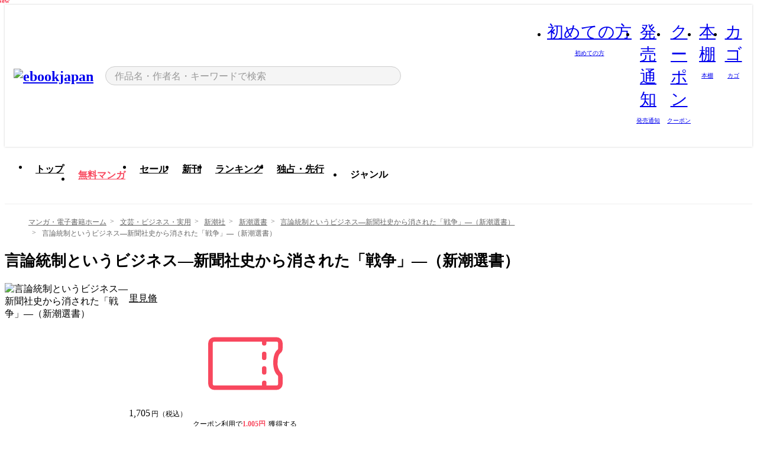

--- FILE ---
content_type: text/html;charset=utf-8
request_url: https://ebookjapan.yahoo.co.jp/books/653117/A002688513/
body_size: 53606
content:
<!DOCTYPE html><html  lang="ja"><head><meta charset="utf-8">
<meta id="viewport" name="viewport" content="width=device-width, initial-scale=1, minimum-scale=1, user-scalable=no, viewport-fit=cover">
<title>言論統制というビジネス―新聞社史から消された「戦争」―（新潮選書） (新潮選書) - 里見脩 - 無料漫画・試し読み！電子書籍通販 ebookjapan</title>
<link nonce="B7+25IvXP4gPQcqXqtAtYjsR" rel="preconnect" href="https://mempf.yahoo.co.jp">
<script nonce="B7+25IvXP4gPQcqXqtAtYjsR" src="https://s.yimg.jp/images/mempf/service/2_3_0/mempf.js" type="text/javascript"></script>
<link nonce="B7+25IvXP4gPQcqXqtAtYjsR" rel="stylesheet" href="/assets/common/css/common.css">
<link nonce="B7+25IvXP4gPQcqXqtAtYjsR" rel="stylesheet" href="/assets/desktop/css/common.css">
<link nonce="B7+25IvXP4gPQcqXqtAtYjsR" rel="stylesheet" href="/assets/desktop/css/resets.min.css">
<style nonce="B7+25IvXP4gPQcqXqtAtYjsR">@keyframes right-to-left__slideIn-47471c74{0%{opacity:0;transform:translate(80px)}to{opacity:1;transform:translate(0)}}@keyframes left-to-right__slideOut-47471c74{0%{opacity:1;transform:translate(0)}to{opacity:0;transform:translate(80px)}}@keyframes slideUp-47471c74{0%{opacity:0;transform:translateY(100%)}to{opacity:1;transform:translateY(0)}}@keyframes slideDown-47471c74{0%{opacity:1;transform:translateY(0)}to{opacity:0;transform:translateY(100%)}}@keyframes fadeIn-47471c74{0%{opacity:0}to{opacity:1}}@keyframes fadeOut-47471c74{0%{opacity:1}to{opacity:0}}@keyframes loading-47471c74{0%{transform:rotate(0)}to{transform:rotate(1turn)}}@keyframes skeleton-screen-47471c74{0%{transform:translate(-100%)}to{transform:translate(100%)}}@keyframes alert-box-47471c74{0%{opacity:0}10%{opacity:1}70%{opacity:1}to{opacity:0}}@keyframes btn-text-color__change-47471c74{0%{color:transparent}65%{color:transparent}80%{color:#999}to{color:#999}}@keyframes checkicon__slideIn-47471c74{to{transform:translate(100%)}}@keyframes checkicon__fadeIn-47471c74{0%{opacity:1}70%{opacity:1}to{opacity:0}}@keyframes checkbox__fadeOut-47471c74{0%{opacity:1}70%{opacity:0}to{opacity:0}}@keyframes rotate-stamp-47471c74{0%{opacity:0;transform:scale(5) rotate(45deg)}50%{opacity:0;transform:scale(5) rotate(45deg)}90%{opacity:1;transform:scale(1) rotate(0)}95%{transform:scale(1.1)}to{transform:scale(1)}}@keyframes review-mission-reward-47471c74{0%{opacity:0;transform:scale(0)}80%{opacity:1;transform:scale(1)}85%{transform:scale(1.1)}90%{transform:scale(1)}95%{transform:scale(1.1)}to{transform:scale(1)}}@keyframes bar-chart-progress-47471c74{0%{width:0}to{width:100%}}@keyframes review-mission-stamp-47471c74{0%{opacity:0;transform:scale(5) rotate(45deg)}50%{opacity:0;transform:scale(5) rotate(45deg)}90%{opacity:1;transform:scale(1) rotate(0)}95%{transform:scale(1.1)}to{transform:scale(1)}}@keyframes extra-lp-tap-icon-47471c74{0%{transform:scale(1)}50%{transform:scale(1.2)}to{transform:scale(1)}}@keyframes extra-lp-over-circle-47471c74{0%{transform:scale(0)}to{transform:scale(1)}}@keyframes extra-lp-tutorial-47471c74{0%{opacity:1}to{opacity:0}}.page-error[data-v-47471c74]{padding:20px 0 40px}.page-error__container[data-v-47471c74]{margin:0 auto;padding:0 10px;width:1010px}.page-error--sp .page-error__container[data-v-47471c74]{max-width:480px;padding:0;width:auto}.page-error--sp .contents-error[data-v-47471c74]{padding:0 16px}.page-error .contents-error__code[data-v-47471c74]{color:#999;font-size:50px}.page-error .contents-error__message[data-v-47471c74]{line-height:1.7;margin-top:25px;white-space:pre-wrap}.page-error .return-top[data-v-47471c74]{margin-top:25px;text-align:center}.page-error .return-top__btn[data-v-47471c74]{display:inline-block}.page-error__recommend[data-v-47471c74]{margin-bottom:0;margin-top:40px}</style>
<style nonce="B7+25IvXP4gPQcqXqtAtYjsR">@keyframes right-to-left__slideIn-a2204339{0%{opacity:0;transform:translate(80px)}to{opacity:1;transform:translate(0)}}@keyframes left-to-right__slideOut-a2204339{0%{opacity:1;transform:translate(0)}to{opacity:0;transform:translate(80px)}}@keyframes slideUp-a2204339{0%{opacity:0;transform:translateY(100%)}to{opacity:1;transform:translateY(0)}}@keyframes slideDown-a2204339{0%{opacity:1;transform:translateY(0)}to{opacity:0;transform:translateY(100%)}}@keyframes fadeIn-a2204339{0%{opacity:0}to{opacity:1}}@keyframes fadeOut-a2204339{0%{opacity:1}to{opacity:0}}@keyframes loading-a2204339{0%{transform:rotate(0)}to{transform:rotate(1turn)}}@keyframes skeleton-screen-a2204339{0%{transform:translate(-100%)}to{transform:translate(100%)}}@keyframes alert-box-a2204339{0%{opacity:0}10%{opacity:1}70%{opacity:1}to{opacity:0}}@keyframes btn-text-color__change-a2204339{0%{color:transparent}65%{color:transparent}80%{color:#999}to{color:#999}}@keyframes checkicon__slideIn-a2204339{to{transform:translate(100%)}}@keyframes checkicon__fadeIn-a2204339{0%{opacity:1}70%{opacity:1}to{opacity:0}}@keyframes checkbox__fadeOut-a2204339{0%{opacity:1}70%{opacity:0}to{opacity:0}}@keyframes rotate-stamp-a2204339{0%{opacity:0;transform:scale(5) rotate(45deg)}50%{opacity:0;transform:scale(5) rotate(45deg)}90%{opacity:1;transform:scale(1) rotate(0)}95%{transform:scale(1.1)}to{transform:scale(1)}}@keyframes review-mission-reward-a2204339{0%{opacity:0;transform:scale(0)}80%{opacity:1;transform:scale(1)}85%{transform:scale(1.1)}90%{transform:scale(1)}95%{transform:scale(1.1)}to{transform:scale(1)}}@keyframes bar-chart-progress-a2204339{0%{width:0}to{width:100%}}@keyframes review-mission-stamp-a2204339{0%{opacity:0;transform:scale(5) rotate(45deg)}50%{opacity:0;transform:scale(5) rotate(45deg)}90%{opacity:1;transform:scale(1) rotate(0)}95%{transform:scale(1.1)}to{transform:scale(1)}}@keyframes extra-lp-tap-icon-a2204339{0%{transform:scale(1)}50%{transform:scale(1.2)}to{transform:scale(1)}}@keyframes extra-lp-over-circle-a2204339{0%{transform:scale(0)}to{transform:scale(1)}}@keyframes extra-lp-tutorial-a2204339{0%{opacity:1}to{opacity:0}}.page-book[data-v-a2204339]{color:#000;padding-top:0}.page-book__breadcrumb[data-v-a2204339]{margin:20px 0}.page-book__main[data-v-a2204339]{margin-bottom:40px}.page-book__features[data-v-a2204339],.page-book__recommend[data-v-a2204339],.page-book__reserve[data-v-a2204339],.page-book__review[data-v-a2204339],.page-book__sub-content[data-v-a2204339]{margin:40px 0}.page-book__recommend[data-v-a2204339]{padding-bottom:0}.page-book__features[data-v-a2204339]:last-child{margin-bottom:40px}.page-book__loading[data-v-a2204339]{margin:40px auto}.page-book .floating-banner-block[data-v-a2204339]{align-items:end;bottom:40px;display:flex;flex-direction:column;position:fixed;right:300px;z-index:55}.page-book .floating-banner-block__item[data-v-a2204339]{animation:right-to-left__slideIn-a2204339 .8s}.page-book .floating-banner-block__item+.floating-banner-block__item[data-v-a2204339]{margin-top:20px}@media (max-width:1140px){.page-book .floating-banner-block[data-v-a2204339]{right:40px}}</style>
<style nonce="B7+25IvXP4gPQcqXqtAtYjsR">@keyframes right-to-left__slideIn-15cb14bb{0%{opacity:0;transform:translate(80px)}to{opacity:1;transform:translate(0)}}@keyframes left-to-right__slideOut-15cb14bb{0%{opacity:1;transform:translate(0)}to{opacity:0;transform:translate(80px)}}@keyframes slideUp-15cb14bb{0%{opacity:0;transform:translateY(100%)}to{opacity:1;transform:translateY(0)}}@keyframes slideDown-15cb14bb{0%{opacity:1;transform:translateY(0)}to{opacity:0;transform:translateY(100%)}}@keyframes fadeIn-15cb14bb{0%{opacity:0}to{opacity:1}}@keyframes fadeOut-15cb14bb{0%{opacity:1}to{opacity:0}}@keyframes loading-15cb14bb{0%{transform:rotate(0)}to{transform:rotate(1turn)}}@keyframes skeleton-screen-15cb14bb{0%{transform:translate(-100%)}to{transform:translate(100%)}}@keyframes alert-box-15cb14bb{0%{opacity:0}10%{opacity:1}70%{opacity:1}to{opacity:0}}@keyframes btn-text-color__change-15cb14bb{0%{color:transparent}65%{color:transparent}80%{color:#999}to{color:#999}}@keyframes checkicon__slideIn-15cb14bb{to{transform:translate(100%)}}@keyframes checkicon__fadeIn-15cb14bb{0%{opacity:1}70%{opacity:1}to{opacity:0}}@keyframes checkbox__fadeOut-15cb14bb{0%{opacity:1}70%{opacity:0}to{opacity:0}}@keyframes rotate-stamp-15cb14bb{0%{opacity:0;transform:scale(5) rotate(45deg)}50%{opacity:0;transform:scale(5) rotate(45deg)}90%{opacity:1;transform:scale(1) rotate(0)}95%{transform:scale(1.1)}to{transform:scale(1)}}@keyframes review-mission-reward-15cb14bb{0%{opacity:0;transform:scale(0)}80%{opacity:1;transform:scale(1)}85%{transform:scale(1.1)}90%{transform:scale(1)}95%{transform:scale(1.1)}to{transform:scale(1)}}@keyframes bar-chart-progress-15cb14bb{0%{width:0}to{width:100%}}@keyframes review-mission-stamp-15cb14bb{0%{opacity:0;transform:scale(5) rotate(45deg)}50%{opacity:0;transform:scale(5) rotate(45deg)}90%{opacity:1;transform:scale(1) rotate(0)}95%{transform:scale(1.1)}to{transform:scale(1)}}@keyframes extra-lp-tap-icon-15cb14bb{0%{transform:scale(1)}50%{transform:scale(1.2)}to{transform:scale(1)}}@keyframes extra-lp-over-circle-15cb14bb{0%{transform:scale(0)}to{transform:scale(1)}}@keyframes extra-lp-tutorial-15cb14bb{0%{opacity:1}to{opacity:0}}.header-notice[data-v-15cb14bb]{background:#f5f5f5;border-bottom:1px solid #eee;min-width:1010px}.header-notice__link[data-v-15cb14bb]{color:#000;display:block;font-size:13px;font-weight:600;padding:15px}.header-notice__link+.header-notice__link[data-v-15cb14bb]{border-top:1px solid #eee}.header-notice__link .icon[data-v-15cb14bb]{font-size:14px;margin-left:10px}</style>
<style nonce="B7+25IvXP4gPQcqXqtAtYjsR">@keyframes right-to-left__slideIn-cc4c4002{0%{opacity:0;transform:translate(80px)}to{opacity:1;transform:translate(0)}}@keyframes left-to-right__slideOut-cc4c4002{0%{opacity:1;transform:translate(0)}to{opacity:0;transform:translate(80px)}}@keyframes slideUp-cc4c4002{0%{opacity:0;transform:translateY(100%)}to{opacity:1;transform:translateY(0)}}@keyframes slideDown-cc4c4002{0%{opacity:1;transform:translateY(0)}to{opacity:0;transform:translateY(100%)}}@keyframes fadeIn-cc4c4002{0%{opacity:0}to{opacity:1}}@keyframes fadeOut-cc4c4002{0%{opacity:1}to{opacity:0}}@keyframes loading-cc4c4002{0%{transform:rotate(0)}to{transform:rotate(1turn)}}@keyframes skeleton-screen-cc4c4002{0%{transform:translate(-100%)}to{transform:translate(100%)}}@keyframes alert-box-cc4c4002{0%{opacity:0}10%{opacity:1}70%{opacity:1}to{opacity:0}}@keyframes btn-text-color__change-cc4c4002{0%{color:transparent}65%{color:transparent}80%{color:#999}to{color:#999}}@keyframes checkicon__slideIn-cc4c4002{to{transform:translate(100%)}}@keyframes checkicon__fadeIn-cc4c4002{0%{opacity:1}70%{opacity:1}to{opacity:0}}@keyframes checkbox__fadeOut-cc4c4002{0%{opacity:1}70%{opacity:0}to{opacity:0}}@keyframes rotate-stamp-cc4c4002{0%{opacity:0;transform:scale(5) rotate(45deg)}50%{opacity:0;transform:scale(5) rotate(45deg)}90%{opacity:1;transform:scale(1) rotate(0)}95%{transform:scale(1.1)}to{transform:scale(1)}}@keyframes review-mission-reward-cc4c4002{0%{opacity:0;transform:scale(0)}80%{opacity:1;transform:scale(1)}85%{transform:scale(1.1)}90%{transform:scale(1)}95%{transform:scale(1.1)}to{transform:scale(1)}}@keyframes bar-chart-progress-cc4c4002{0%{width:0}to{width:100%}}@keyframes review-mission-stamp-cc4c4002{0%{opacity:0;transform:scale(5) rotate(45deg)}50%{opacity:0;transform:scale(5) rotate(45deg)}90%{opacity:1;transform:scale(1) rotate(0)}95%{transform:scale(1.1)}to{transform:scale(1)}}@keyframes extra-lp-tap-icon-cc4c4002{0%{transform:scale(1)}50%{transform:scale(1.2)}to{transform:scale(1)}}@keyframes extra-lp-over-circle-cc4c4002{0%{transform:scale(0)}to{transform:scale(1)}}@keyframes extra-lp-tutorial-cc4c4002{0%{opacity:1}to{opacity:0}}.header[data-v-cc4c4002]{min-width:1010px}.header .header-contents[data-v-cc4c4002]{align-items:center;background-color:#fff;box-shadow:0 0 3px #0003;display:flex;min-width:1010px;padding:11px 15px}.header .header-contents .ebook[data-v-cc4c4002],.header .header-contents__shortcut[data-v-cc4c4002]{flex:0 0 auto}.header .header-contents__search[data-v-cc4c4002]{flex:1 0 auto;margin:0 20px}.header .header-contents__shortcut[data-v-cc4c4002]{display:flex}.header .header-contents .shortcut-item[data-v-cc4c4002]{margin-right:10px;position:relative;text-align:center}.header .header-contents .shortcut-item[data-v-cc4c4002]:last-child{margin-right:0}.header .header-contents .shortcut-item--hide[data-v-cc4c4002]{margin-right:7px;width:auto}@media screen and (max-width:1010px){.header .header-contents .shortcut-item--hide[data-v-cc4c4002]{display:none}}.header .header-contents .shortcut-item--large[data-v-cc4c4002]{width:42px}.header .header-contents .shortcut-item--medium[data-v-cc4c4002]{width:34px}.header .header-contents .shortcut-item .icon[data-v-cc4c4002]{font-size:28px;position:relative}.header .header-contents .shortcut-item__badge[data-v-cc4c4002]{background-color:#f8485e;border:1px solid #fff;border-radius:50%;display:inline-block;height:8px;position:absolute;right:0;top:0;width:8px}.header .header-contents .shortcut-item__text[data-v-cc4c4002]{font-size:10px}.header .header-contents .shortcut-item__link[data-v-cc4c4002]:hover{color:#f8485e;opacity:1}.header .header-contents .shortcut-item__link:hover .font-beginner[data-v-cc4c4002]:before{content:url("data:image/svg+xml;charset=utf8,%3Csvg xmlns='http://www.w3.org/2000/svg' viewBox='0 0 14 14'%3E%3Cpath d='M10.135 2.098a.69.69 0 00-.71 0l-2.43 1.86-2.43-1.86a.717.717 0 00-.971.255.681.681 0 00-.094.35v6.362a.672.672 0 00.312.574L6.99 12l3.177-2.345a.699.699 0 00.334-.59V2.704a.682.682 0 00-.365-.606zM4.109 9.206a.168.168 0 01-.08-.141V2.704a.155.155 0 01.085-.147.224.224 0 01.096-.03.091.091 0 01.053 0l2.732 2.088v6.711l-2.886-2.12z' style='fill:%23f8485e'/%3E%3C/svg%3E")}.header .header-contents .shortcut-item__link:hover .font-zokkan[data-v-cc4c4002]:before{content:url("data:image/svg+xml;charset=utf8,%3Csvg xmlns='http://www.w3.org/2000/svg' viewBox='0 0 40 40'%3E%3Cpath d='M31,26.75a6.68,6.68,0,0,0-.56-.87,4.45,4.45,0,0,1-1.1-2.67c0-6.77-2.56-11.69-6.6-13.21a2.94,2.94,0,0,0,.12-.84,3,3,0,1,0-6,0,3,3,0,0,0,.15.95c-3.88,1.62-6.33,6.49-6.33,13.1a4.45,4.45,0,0,1-1.1,2.67,6.68,6.68,0,0,0-.56.87,2.84,2.84,0,0,0,.26,2.67.87.87,0,0,0,.71.37h5.25a4.84,4.84,0,0,0,9.56,0H30a.87.87,0,0,0,.71-.37A2.84,2.84,0,0,0,31,26.75ZM18.54,9.16a1.31,1.31,0,1,1,2.62,0,1.16,1.16,0,0,1-.07.42A9.66,9.66,0,0,0,20,9.51a7.76,7.76,0,0,0-1.37.13A1.28,1.28,0,0,1,18.54,9.16Zm1.46,23a3.15,3.15,0,0,1-3-2.36H23A3.15,3.15,0,0,1,20,32.15Zm9.49-4.06h-19a.83.83,0,0,1,0-.58,7.44,7.44,0,0,1,.42-.64,6,6,0,0,0,1.42-3.66c0-7.29,3-12,7.64-12s7.64,4.71,7.64,12a6,6,0,0,0,1.42,3.66,7.44,7.44,0,0,1,.42.64h0A.83.83,0,0,1,29.49,28.09Z' style='fill:%23f8485e'/%3E%3C/svg%3E")}.header .header-contents .shortcut-item__link:hover .font-coupon[data-v-cc4c4002]:before{content:url("data:image/svg+xml;charset=utf8,%3Csvg xmlns='http://www.w3.org/2000/svg' viewBox='0 0 40 40'%3E%3Cpath d='M34.13,14.21v-2A2.26,2.26,0,0,0,31.87,10H8.13a2.26,2.26,0,0,0-2.26,2.26v15.5A2.26,2.26,0,0,0,8.13,30H31.87a2.26,2.26,0,0,0,2.26-2.26V25a2.37,2.37,0,0,0-.91-1.89,5.09,5.09,0,0,1-1-3.49c0-1.79.49-3.14,1-3.49A2.35,2.35,0,0,0,34.13,14.21Zm-1.7,0a.67.67,0,0,1-.25.55c-1,.77-1.62,2.62-1.62,4.84s.62,4.06,1.61,4.83a.68.68,0,0,1,.26.55v2.77a.57.57,0,0,1-.56.57H28v-1a.85.85,0,0,0-1.7,0v1H8.13a.57.57,0,0,1-.56-.57V12.25a.57.57,0,0,1,.56-.57H26.28v.65a.85.85,0,0,0,1.7,0v-.65h3.89a.57.57,0,0,1,.56.57Z' style='fill:%23f8485e'/%3E%3Cpath d='M27.13,21a.85.85,0,0,0-.85.84v1.5a.85.85,0,1,0,1.7,0v-1.5A.85.85,0,0,0,27.13,21Z' style='fill:%23f8485e'/%3E%3Cpath d='M27.13,15.49a.85.85,0,0,0-.85.84v1.5a.85.85,0,1,0,1.7,0v-1.5A.85.85,0,0,0,27.13,15.49Z' style='fill:%23f8485e'/%3E%3C/svg%3E")}.header .header-contents .shortcut-item__link:hover .font-shelf[data-v-cc4c4002]:before{content:url("data:image/svg+xml;charset=utf8,%3Csvg xmlns='http://www.w3.org/2000/svg' viewBox='0 0 40 40'%3E%3Cpath d='M10.21,6.53V33.44H6.6V6.53h3.61M10.5,5H6.33A1.24,1.24,0,0,0,5.07,6.2V33.79A1.25,1.25,0,0,0,6.31,35h4.17a1.24,1.24,0,0,0,1.26-1.23h0V6.2A1.24,1.24,0,0,0,10.48,5Z' style='fill:%23f8485e'/%3E%3Cpath d='M17,13.2V33.44h-3.6V13.2H17m.29-1.53H13.1a1.24,1.24,0,0,0-1.24,1.24V33.79A1.25,1.25,0,0,0,13.1,35h4.16a1.25,1.25,0,0,0,1.26-1.23h0V12.91a1.24,1.24,0,0,0-1.25-1.24Z' style='fill:%23f8485e'/%3E%3Cpath d='M23.76,8.2V33.44h-3.6V8.2h3.58M24,6.67H19.88a1.24,1.24,0,0,0-1.24,1.24h0V33.79A1.24,1.24,0,0,0,19.88,35h4.17a1.24,1.24,0,0,0,1.24-1.24V7.91a1.24,1.24,0,0,0-1.24-1.24h0Z' style='fill:%23f8485e'/%3E%3Cpath d='M30,12.85l3.51,19.93L30,33.41,26.46,13.48,30,12.85m.23-1.53H30L25.92,12a1.22,1.22,0,0,0-1,1.43h0L28.53,34a1.23,1.23,0,0,0,1.22,1H30l4.09-.72a1.24,1.24,0,0,0,1-1.44h0L31.45,12.33a1.23,1.23,0,0,0-1.22-1Z' style='fill:%23f8485e'/%3E%3C/svg%3E")}.header .header-contents .shortcut-item__link:hover .font-basket-v1[data-v-cc4c4002]:before{content:url("data:image/svg+xml;charset=utf8,%3Csvg viewBox='0 0 14 14' fill='none' xmlns='http://www.w3.org/2000/svg'%3E%3Cpath d='M12.1765 4.1685H9.5375C9.345 3.038 8.281 2.1665 7 2.1665C5.719 2.1665 4.655 3.0345 4.4625 4.1685H1.8235C1.6555 4.1685 1.5155 4.305 1.5155 4.4765C1.5155 4.648 1.652 4.7845 1.8235 4.7845H2.093L2.7475 10.381C2.8455 11.2105 3.5455 11.8335 4.3785 11.8335H9.6215C10.4545 11.8335 11.158 11.2105 11.2525 10.381L11.907 4.7845H12.1765C12.3445 4.7845 12.4845 4.648 12.4845 4.4765C12.4845 4.305 12.348 4.1685 12.1765 4.1685ZM7 2.7825C7.9415 2.7825 8.729 3.3775 8.9145 4.172H5.082C5.271 3.381 6.0585 2.7825 6.9965 2.7825H7ZM10.647 10.3075C10.5875 10.8255 10.1465 11.2175 9.625 11.2175H4.382C3.8605 11.2175 3.4195 10.8255 3.36 10.3075L2.716 4.7845H4.4345V5.8975C4.4345 6.0655 4.571 6.2055 4.7425 6.2055C4.914 6.2055 5.0505 6.069 5.0505 5.8975V4.7845H8.967V5.8975C8.967 6.0655 9.1035 6.2055 9.275 6.2055C9.4465 6.2055 9.583 6.069 9.583 5.8975V4.7845H11.305L10.661 10.3075H10.647Z' fill='%23f8485e'/%3E%3C/svg%3E")}.header .header-contents .shortcut-item__balloon[data-v-cc4c4002]{align-items:center;background:#fff;border:1px solid #f8485e;border-radius:99px;color:#f8485e;display:flex;font-size:11px;line-height:1;padding:5px 8px;position:absolute;right:-7px;top:46px;white-space:nowrap;z-index:5}.header .header-contents .shortcut-item__balloon[data-v-cc4c4002]:after,.header .header-contents .shortcut-item__balloon[data-v-cc4c4002]:before{border:4px solid transparent;content:"";left:auto;position:absolute;right:15px;transform:translate(-50%)}.header .header-contents .shortcut-item__balloon[data-v-cc4c4002]:before{border-bottom:6px solid #f8485e;top:-10px}.header .header-contents .shortcut-item__balloon[data-v-cc4c4002]:after{border-bottom:6px solid #fff;top:-8px}.header .header-contents .shortcut-item__balloon .icon[data-v-cc4c4002]{cursor:pointer;font-size:11px;margin-left:5px}.header .header-contents .shortcut-item__balloon .icon[data-v-cc4c4002]:hover{opacity:.7}</style>
<style nonce="B7+25IvXP4gPQcqXqtAtYjsR">@keyframes right-to-left__slideIn-cc33884a{0%{opacity:0;transform:translate(80px)}to{opacity:1;transform:translate(0)}}@keyframes left-to-right__slideOut-cc33884a{0%{opacity:1;transform:translate(0)}to{opacity:0;transform:translate(80px)}}@keyframes slideUp-cc33884a{0%{opacity:0;transform:translateY(100%)}to{opacity:1;transform:translateY(0)}}@keyframes slideDown-cc33884a{0%{opacity:1;transform:translateY(0)}to{opacity:0;transform:translateY(100%)}}@keyframes fadeIn-cc33884a{0%{opacity:0}to{opacity:1}}@keyframes fadeOut-cc33884a{0%{opacity:1}to{opacity:0}}@keyframes loading-cc33884a{0%{transform:rotate(0)}to{transform:rotate(1turn)}}@keyframes skeleton-screen-cc33884a{0%{transform:translate(-100%)}to{transform:translate(100%)}}@keyframes alert-box-cc33884a{0%{opacity:0}10%{opacity:1}70%{opacity:1}to{opacity:0}}@keyframes btn-text-color__change-cc33884a{0%{color:transparent}65%{color:transparent}80%{color:#999}to{color:#999}}@keyframes checkicon__slideIn-cc33884a{to{transform:translate(100%)}}@keyframes checkicon__fadeIn-cc33884a{0%{opacity:1}70%{opacity:1}to{opacity:0}}@keyframes checkbox__fadeOut-cc33884a{0%{opacity:1}70%{opacity:0}to{opacity:0}}@keyframes rotate-stamp-cc33884a{0%{opacity:0;transform:scale(5) rotate(45deg)}50%{opacity:0;transform:scale(5) rotate(45deg)}90%{opacity:1;transform:scale(1) rotate(0)}95%{transform:scale(1.1)}to{transform:scale(1)}}@keyframes review-mission-reward-cc33884a{0%{opacity:0;transform:scale(0)}80%{opacity:1;transform:scale(1)}85%{transform:scale(1.1)}90%{transform:scale(1)}95%{transform:scale(1.1)}to{transform:scale(1)}}@keyframes bar-chart-progress-cc33884a{0%{width:0}to{width:100%}}@keyframes review-mission-stamp-cc33884a{0%{opacity:0;transform:scale(5) rotate(45deg)}50%{opacity:0;transform:scale(5) rotate(45deg)}90%{opacity:1;transform:scale(1) rotate(0)}95%{transform:scale(1.1)}to{transform:scale(1)}}@keyframes extra-lp-tap-icon-cc33884a{0%{transform:scale(1)}50%{transform:scale(1.2)}to{transform:scale(1)}}@keyframes extra-lp-over-circle-cc33884a{0%{transform:scale(0)}to{transform:scale(1)}}@keyframes extra-lp-tutorial-cc33884a{0%{opacity:1}to{opacity:0}}.sitelogo[data-v-cc33884a]{align-items:center;display:flex}.sitelogo__link[data-v-cc33884a]:hover{opacity:1}.sitelogo__item[data-v-cc33884a]{height:37px;margin-top:3px}.sitelogo__catch[data-v-cc33884a]{height:auto;margin-left:15px;width:120px}</style>
<style nonce="B7+25IvXP4gPQcqXqtAtYjsR">@charset "UTF-8";@keyframes right-to-left__slideIn-99c16a40{0%{opacity:0;transform:translate(80px)}to{opacity:1;transform:translate(0)}}@keyframes left-to-right__slideOut-99c16a40{0%{opacity:1;transform:translate(0)}to{opacity:0;transform:translate(80px)}}@keyframes slideUp-99c16a40{0%{opacity:0;transform:translateY(100%)}to{opacity:1;transform:translateY(0)}}@keyframes slideDown-99c16a40{0%{opacity:1;transform:translateY(0)}to{opacity:0;transform:translateY(100%)}}@keyframes fadeIn-99c16a40{0%{opacity:0}to{opacity:1}}@keyframes fadeOut-99c16a40{0%{opacity:1}to{opacity:0}}@keyframes loading-99c16a40{0%{transform:rotate(0)}to{transform:rotate(1turn)}}@keyframes skeleton-screen-99c16a40{0%{transform:translate(-100%)}to{transform:translate(100%)}}@keyframes alert-box-99c16a40{0%{opacity:0}10%{opacity:1}70%{opacity:1}to{opacity:0}}@keyframes btn-text-color__change-99c16a40{0%{color:transparent}65%{color:transparent}80%{color:#999}to{color:#999}}@keyframes checkicon__slideIn-99c16a40{to{transform:translate(100%)}}@keyframes checkicon__fadeIn-99c16a40{0%{opacity:1}70%{opacity:1}to{opacity:0}}@keyframes checkbox__fadeOut-99c16a40{0%{opacity:1}70%{opacity:0}to{opacity:0}}@keyframes rotate-stamp-99c16a40{0%{opacity:0;transform:scale(5) rotate(45deg)}50%{opacity:0;transform:scale(5) rotate(45deg)}90%{opacity:1;transform:scale(1) rotate(0)}95%{transform:scale(1.1)}to{transform:scale(1)}}@keyframes review-mission-reward-99c16a40{0%{opacity:0;transform:scale(0)}80%{opacity:1;transform:scale(1)}85%{transform:scale(1.1)}90%{transform:scale(1)}95%{transform:scale(1.1)}to{transform:scale(1)}}@keyframes bar-chart-progress-99c16a40{0%{width:0}to{width:100%}}@keyframes review-mission-stamp-99c16a40{0%{opacity:0;transform:scale(5) rotate(45deg)}50%{opacity:0;transform:scale(5) rotate(45deg)}90%{opacity:1;transform:scale(1) rotate(0)}95%{transform:scale(1.1)}to{transform:scale(1)}}@keyframes extra-lp-tap-icon-99c16a40{0%{transform:scale(1)}50%{transform:scale(1.2)}to{transform:scale(1)}}@keyframes extra-lp-over-circle-99c16a40{0%{transform:scale(0)}to{transform:scale(1)}}@keyframes extra-lp-tutorial-99c16a40{0%{opacity:1}to{opacity:0}}.search-form[data-v-99c16a40]{align-items:center;color:#000;display:flex}.search-form__contents[data-v-99c16a40]{max-width:500px;position:relative;width:100%}.search-form .search-box[data-v-99c16a40]{align-items:center;background-color:#f5f5f5;border:1px solid #ccc;border-radius:99px;display:flex;padding:0 10px}.search-form .search-box input[type=search][data-v-99c16a40]::-webkit-search-cancel-button,.search-form .search-box input[type=search][data-v-99c16a40]::-webkit-search-decoration,.search-form .search-box input[type=search][data-v-99c16a40]::-webkit-search-results-button,.search-form .search-box input[type=search][data-v-99c16a40]::-webkit-search-results-decoration{display:none}.search-form .search-box__form[data-v-99c16a40]{flex:1;height:100%}.search-form .search-box__input[data-v-99c16a40]{-webkit-appearance:none;-moz-appearance:none;appearance:none;background-color:transparent;border:none;caret-color:#f8485e;color:#000;font-family:system-ui,Hiragino Kaku Gothic ProN,ヒラギノ角ゴ Pro W3,Hiragino Sans,Meiryo,メイリオ,Osaka,sans-serif;font-feature-settings:"palt" on,"pkna" on;font-size:inherit;height:30px;outline:0;padding:0 5px;width:100%}.search-form .search-box__input[data-v-99c16a40]::-moz-placeholder{color:#999}.search-form .search-box__input[data-v-99c16a40]::placeholder{color:#999}.search-form .search-box .font-search[data-v-99c16a40]{flex-shrink:0;font-size:22px}.search-form .search-box .font-clear[data-v-99c16a40]{cursor:pointer;flex-shrink:0}@media (hover:hover){.search-form .search-box .font-clear[data-v-99c16a40]:hover{opacity:.7}}.search-form .suggest[data-v-99c16a40]{background-color:#fff;border:1px solid #ccc;border-top:1.5px solid #000;color:#000;left:50%;overflow:hidden;padding-top:10px;position:absolute;transform:translate(-50%);width:calc(100% - 30px);z-index:75}.search-form .suggest__inner[data-v-99c16a40]{margin-bottom:10px}.search-form .suggest .suggest-item[data-v-99c16a40],.search-form .suggest__heading[data-v-99c16a40]{padding:8px 20px}.search-form .suggest__heading[data-v-99c16a40]{font-weight:600}.search-form .suggest .suggest-item[data-v-99c16a40]{cursor:pointer}.search-form .suggest .suggest-item--selected[data-v-99c16a40],.search-form .suggest .suggest-item[data-v-99c16a40]:hover{box-shadow:0 0 3px #0000004d}.search-form .suggest .suggest-item--selected .suggest-item__text[data-v-99c16a40],.search-form .suggest .suggest-item:hover .suggest-item__text[data-v-99c16a40]{font-weight:600}.search-form .suggest .suggest-item--history[data-v-99c16a40]{padding-right:50px;position:relative}.search-form .suggest .suggest-item--history .icon[data-v-99c16a40]{cursor:pointer;font-size:16px;position:absolute;right:21px;top:50%;transform:translateY(-50%)}.search-form .suggest .suggest-item--history .icon[data-v-99c16a40]:hover{opacity:.7}.search-form .suggest__container[data-v-99c16a40]{overflow-x:scroll;padding:5px 20px 10px}.search-form .suggest .recommend-books[data-v-99c16a40]{display:inline-flex;flex-wrap:nowrap}.search-form .suggest .recommend-books__item[data-v-99c16a40]{margin:auto 0;width:90px}.search-form .suggest .recommend-books__item+.recommend-books__item[data-v-99c16a40]{margin-left:10px}.search-form .suggest .recommend-books .book-item[data-v-99c16a40],.search-form .suggest .recommend-books .book-item[data-v-99c16a40]:hover{transition:opacity .15s}.search-form .suggest .recommend-books .book-item[data-v-99c16a40]{display:block}.search-form .suggest .recommend-books .book-item img[data-v-99c16a40]{border:1px solid #eee;max-width:100%}.search-form__btn[data-v-99c16a40]{flex-shrink:0;margin-left:13px}</style>
<style nonce="B7+25IvXP4gPQcqXqtAtYjsR">@keyframes right-to-left__slideIn-dd26226a{0%{opacity:0;transform:translate(80px)}to{opacity:1;transform:translate(0)}}@keyframes left-to-right__slideOut-dd26226a{0%{opacity:1;transform:translate(0)}to{opacity:0;transform:translate(80px)}}@keyframes slideUp-dd26226a{0%{opacity:0;transform:translateY(100%)}to{opacity:1;transform:translateY(0)}}@keyframes slideDown-dd26226a{0%{opacity:1;transform:translateY(0)}to{opacity:0;transform:translateY(100%)}}@keyframes fadeIn-dd26226a{0%{opacity:0}to{opacity:1}}@keyframes fadeOut-dd26226a{0%{opacity:1}to{opacity:0}}@keyframes loading-dd26226a{0%{transform:rotate(0)}to{transform:rotate(1turn)}}@keyframes skeleton-screen-dd26226a{0%{transform:translate(-100%)}to{transform:translate(100%)}}@keyframes alert-box-dd26226a{0%{opacity:0}10%{opacity:1}70%{opacity:1}to{opacity:0}}@keyframes btn-text-color__change-dd26226a{0%{color:transparent}65%{color:transparent}80%{color:#999}to{color:#999}}@keyframes checkicon__slideIn-dd26226a{to{transform:translate(100%)}}@keyframes checkicon__fadeIn-dd26226a{0%{opacity:1}70%{opacity:1}to{opacity:0}}@keyframes checkbox__fadeOut-dd26226a{0%{opacity:1}70%{opacity:0}to{opacity:0}}@keyframes rotate-stamp-dd26226a{0%{opacity:0;transform:scale(5) rotate(45deg)}50%{opacity:0;transform:scale(5) rotate(45deg)}90%{opacity:1;transform:scale(1) rotate(0)}95%{transform:scale(1.1)}to{transform:scale(1)}}@keyframes review-mission-reward-dd26226a{0%{opacity:0;transform:scale(0)}80%{opacity:1;transform:scale(1)}85%{transform:scale(1.1)}90%{transform:scale(1)}95%{transform:scale(1.1)}to{transform:scale(1)}}@keyframes bar-chart-progress-dd26226a{0%{width:0}to{width:100%}}@keyframes review-mission-stamp-dd26226a{0%{opacity:0;transform:scale(5) rotate(45deg)}50%{opacity:0;transform:scale(5) rotate(45deg)}90%{opacity:1;transform:scale(1) rotate(0)}95%{transform:scale(1.1)}to{transform:scale(1)}}@keyframes extra-lp-tap-icon-dd26226a{0%{transform:scale(1)}50%{transform:scale(1.2)}to{transform:scale(1)}}@keyframes extra-lp-over-circle-dd26226a{0%{transform:scale(0)}to{transform:scale(1)}}@keyframes extra-lp-tutorial-dd26226a{0%{opacity:1}to{opacity:0}}.btn[data-v-dd26226a]{border:none;border-radius:99px;color:#000;cursor:pointer;font-size:14px;outline:none;padding:10px 15px;text-align:center;transition:box-shadow .15s}@media (hover:hover){.btn[data-v-dd26226a]:hover{box-shadow:0 2px 8px #0003;opacity:1}.btn--transparent[data-v-dd26226a]:hover{box-shadow:none;opacity:.7}}.btn--fill[data-v-dd26226a]{color:#fff}.btn--fill.btn--carnation[data-v-dd26226a]{background-color:#f8485e;border:1px solid #f8485e}.btn--fill.btn--special[data-v-dd26226a]{background-color:#f6c743;border:1px solid #f6c743;color:#000}.btn--fill.btn--black[data-v-dd26226a]{background-color:#000}.btn--fill.btn--chablis[data-v-dd26226a]{background-color:#fff2f2;color:#000}.btn--fill.btn--white[data-v-dd26226a]{background-color:#fff;color:#000}.btn--fill.btn--disabled[data-v-dd26226a]{background-color:#eee;border:1px solid #ccc;color:#999}.btn--outline[data-v-dd26226a]{background-color:#fff;border:1px solid #ccc}.btn--outline.btn--carnation[data-v-dd26226a]{color:#f8485e}.btn--outline.btn--disabled[data-v-dd26226a]{color:#999}.btn--fill-border[data-v-dd26226a]{background-color:#f5f5f5;border:1px solid #000;color:#000}.btn--disabled[data-v-dd26226a]{pointer-events:none}.btn--disabled[data-v-dd26226a]:hover{box-shadow:none}.btn--disabled .icon[data-v-dd26226a]{color:inherit}.btn--bold[data-v-dd26226a]{font-weight:600}</style>
<style nonce="B7+25IvXP4gPQcqXqtAtYjsR">@keyframes right-to-left__slideIn-598cbe06{0%{opacity:0;transform:translate(80px)}to{opacity:1;transform:translate(0)}}@keyframes left-to-right__slideOut-598cbe06{0%{opacity:1;transform:translate(0)}to{opacity:0;transform:translate(80px)}}@keyframes slideUp-598cbe06{0%{opacity:0;transform:translateY(100%)}to{opacity:1;transform:translateY(0)}}@keyframes slideDown-598cbe06{0%{opacity:1;transform:translateY(0)}to{opacity:0;transform:translateY(100%)}}@keyframes fadeIn-598cbe06{0%{opacity:0}to{opacity:1}}@keyframes fadeOut-598cbe06{0%{opacity:1}to{opacity:0}}@keyframes loading-598cbe06{0%{transform:rotate(0)}to{transform:rotate(1turn)}}@keyframes skeleton-screen-598cbe06{0%{transform:translate(-100%)}to{transform:translate(100%)}}@keyframes alert-box-598cbe06{0%{opacity:0}10%{opacity:1}70%{opacity:1}to{opacity:0}}@keyframes btn-text-color__change-598cbe06{0%{color:transparent}65%{color:transparent}80%{color:#999}to{color:#999}}@keyframes checkicon__slideIn-598cbe06{to{transform:translate(100%)}}@keyframes checkicon__fadeIn-598cbe06{0%{opacity:1}70%{opacity:1}to{opacity:0}}@keyframes checkbox__fadeOut-598cbe06{0%{opacity:1}70%{opacity:0}to{opacity:0}}@keyframes rotate-stamp-598cbe06{0%{opacity:0;transform:scale(5) rotate(45deg)}50%{opacity:0;transform:scale(5) rotate(45deg)}90%{opacity:1;transform:scale(1) rotate(0)}95%{transform:scale(1.1)}to{transform:scale(1)}}@keyframes review-mission-reward-598cbe06{0%{opacity:0;transform:scale(0)}80%{opacity:1;transform:scale(1)}85%{transform:scale(1.1)}90%{transform:scale(1)}95%{transform:scale(1.1)}to{transform:scale(1)}}@keyframes bar-chart-progress-598cbe06{0%{width:0}to{width:100%}}@keyframes review-mission-stamp-598cbe06{0%{opacity:0;transform:scale(5) rotate(45deg)}50%{opacity:0;transform:scale(5) rotate(45deg)}90%{opacity:1;transform:scale(1) rotate(0)}95%{transform:scale(1.1)}to{transform:scale(1)}}@keyframes extra-lp-tap-icon-598cbe06{0%{transform:scale(1)}50%{transform:scale(1.2)}to{transform:scale(1)}}@keyframes extra-lp-over-circle-598cbe06{0%{transform:scale(0)}to{transform:scale(1)}}@keyframes extra-lp-tutorial-598cbe06{0%{opacity:1}to{opacity:0}}.emg-wrapper[data-v-598cbe06]{position:relative;z-index:15}</style>
<style nonce="B7+25IvXP4gPQcqXqtAtYjsR">@keyframes right-to-left__slideIn-7e74196d{0%{opacity:0;transform:translate(80px)}to{opacity:1;transform:translate(0)}}@keyframes left-to-right__slideOut-7e74196d{0%{opacity:1;transform:translate(0)}to{opacity:0;transform:translate(80px)}}@keyframes slideUp-7e74196d{0%{opacity:0;transform:translateY(100%)}to{opacity:1;transform:translateY(0)}}@keyframes slideDown-7e74196d{0%{opacity:1;transform:translateY(0)}to{opacity:0;transform:translateY(100%)}}@keyframes fadeIn-7e74196d{0%{opacity:0}to{opacity:1}}@keyframes fadeOut-7e74196d{0%{opacity:1}to{opacity:0}}@keyframes loading-7e74196d{0%{transform:rotate(0)}to{transform:rotate(1turn)}}@keyframes skeleton-screen-7e74196d{0%{transform:translate(-100%)}to{transform:translate(100%)}}@keyframes alert-box-7e74196d{0%{opacity:0}10%{opacity:1}70%{opacity:1}to{opacity:0}}@keyframes btn-text-color__change-7e74196d{0%{color:transparent}65%{color:transparent}80%{color:#999}to{color:#999}}@keyframes checkicon__slideIn-7e74196d{to{transform:translate(100%)}}@keyframes checkicon__fadeIn-7e74196d{0%{opacity:1}70%{opacity:1}to{opacity:0}}@keyframes checkbox__fadeOut-7e74196d{0%{opacity:1}70%{opacity:0}to{opacity:0}}@keyframes rotate-stamp-7e74196d{0%{opacity:0;transform:scale(5) rotate(45deg)}50%{opacity:0;transform:scale(5) rotate(45deg)}90%{opacity:1;transform:scale(1) rotate(0)}95%{transform:scale(1.1)}to{transform:scale(1)}}@keyframes review-mission-reward-7e74196d{0%{opacity:0;transform:scale(0)}80%{opacity:1;transform:scale(1)}85%{transform:scale(1.1)}90%{transform:scale(1)}95%{transform:scale(1.1)}to{transform:scale(1)}}@keyframes bar-chart-progress-7e74196d{0%{width:0}to{width:100%}}@keyframes review-mission-stamp-7e74196d{0%{opacity:0;transform:scale(5) rotate(45deg)}50%{opacity:0;transform:scale(5) rotate(45deg)}90%{opacity:1;transform:scale(1) rotate(0)}95%{transform:scale(1.1)}to{transform:scale(1)}}@keyframes extra-lp-tap-icon-7e74196d{0%{transform:scale(1)}50%{transform:scale(1.2)}to{transform:scale(1)}}@keyframes extra-lp-over-circle-7e74196d{0%{transform:scale(0)}to{transform:scale(1)}}@keyframes extra-lp-tutorial-7e74196d{0%{opacity:1}to{opacity:0}}.navigation[data-v-7e74196d]{border-bottom:1px solid #eee;display:flex;justify-content:space-between;min-width:1010px;padding-right:12px}.navigation__menu[data-v-7e74196d]{flex-shrink:0}.navigation__account[data-v-7e74196d]{flex-basis:250px;flex-grow:1;padding:5px 0}@media (max-width:1064px){.navigation__account[data-v-7e74196d]{flex-grow:0}}</style>
<style nonce="B7+25IvXP4gPQcqXqtAtYjsR">@keyframes right-to-left__slideIn-07c4d60f{0%{opacity:0;transform:translate(80px)}to{opacity:1;transform:translate(0)}}@keyframes left-to-right__slideOut-07c4d60f{0%{opacity:1;transform:translate(0)}to{opacity:0;transform:translate(80px)}}@keyframes slideUp-07c4d60f{0%{opacity:0;transform:translateY(100%)}to{opacity:1;transform:translateY(0)}}@keyframes slideDown-07c4d60f{0%{opacity:1;transform:translateY(0)}to{opacity:0;transform:translateY(100%)}}@keyframes fadeIn-07c4d60f{0%{opacity:0}to{opacity:1}}@keyframes fadeOut-07c4d60f{0%{opacity:1}to{opacity:0}}@keyframes loading-07c4d60f{0%{transform:rotate(0)}to{transform:rotate(1turn)}}@keyframes skeleton-screen-07c4d60f{0%{transform:translate(-100%)}to{transform:translate(100%)}}@keyframes alert-box-07c4d60f{0%{opacity:0}10%{opacity:1}70%{opacity:1}to{opacity:0}}@keyframes btn-text-color__change-07c4d60f{0%{color:transparent}65%{color:transparent}80%{color:#999}to{color:#999}}@keyframes checkicon__slideIn-07c4d60f{to{transform:translate(100%)}}@keyframes checkicon__fadeIn-07c4d60f{0%{opacity:1}70%{opacity:1}to{opacity:0}}@keyframes checkbox__fadeOut-07c4d60f{0%{opacity:1}70%{opacity:0}to{opacity:0}}@keyframes rotate-stamp-07c4d60f{0%{opacity:0;transform:scale(5) rotate(45deg)}50%{opacity:0;transform:scale(5) rotate(45deg)}90%{opacity:1;transform:scale(1) rotate(0)}95%{transform:scale(1.1)}to{transform:scale(1)}}@keyframes review-mission-reward-07c4d60f{0%{opacity:0;transform:scale(0)}80%{opacity:1;transform:scale(1)}85%{transform:scale(1.1)}90%{transform:scale(1)}95%{transform:scale(1.1)}to{transform:scale(1)}}@keyframes bar-chart-progress-07c4d60f{0%{width:0}to{width:100%}}@keyframes review-mission-stamp-07c4d60f{0%{opacity:0;transform:scale(5) rotate(45deg)}50%{opacity:0;transform:scale(5) rotate(45deg)}90%{opacity:1;transform:scale(1) rotate(0)}95%{transform:scale(1.1)}to{transform:scale(1)}}@keyframes extra-lp-tap-icon-07c4d60f{0%{transform:scale(1)}50%{transform:scale(1.2)}to{transform:scale(1)}}@keyframes extra-lp-over-circle-07c4d60f{0%{transform:scale(0)}to{transform:scale(1)}}@keyframes extra-lp-tutorial-07c4d60f{0%{opacity:1}to{opacity:0}}.menu[data-v-07c4d60f]{display:flex}.menu .menu-item[data-v-07c4d60f]:last-child{margin-left:20px}.menu .menu-item__name[data-v-07c4d60f]{align-items:center;color:#000;display:flex;font-weight:600;padding:12px}.menu .menu-item__name:not(.genre-dropdown) .icon[data-v-07c4d60f]{font-size:35px;overflow:visible}.menu .menu-item__name:not(.genre-dropdown) .icon__label[data-v-07c4d60f]{color:#f8485e;font-size:11px;left:-5px;position:absolute;text-indent:0;text-shadow:0 0 5px #fff,0 0 5px #fff,0 0 5px #fff,0 0 5px #fff,0 0 5px #fff,0 0 5px #fff,0 0 5px #fff,0 0 5px #fff;top:-5px}.menu .menu-item__name[data-v-07c4d60f]:hover{color:#f8485e;opacity:1}.menu .menu-item__name:hover .font-home[data-v-07c4d60f]:before{content:url("data:image/svg+xml;charset=utf8,%3Csvg xmlns='http://www.w3.org/2000/svg' viewBox='0 0 40 40'%3E%3Cpath d='M34.68,15.94,21.2,7.61a2.3,2.3,0,0,0-2.4,0L5.32,15.94a.85.85,0,1,0,.89,1.44l1.06-.65V31A1.72,1.72,0,0,0,9,32.73h6.55A1.71,1.71,0,0,0,17.23,31V21.38h5.53V31a1.71,1.71,0,0,0,1.7,1.71H31A1.72,1.72,0,0,0,32.73,31V16.73l1.06.65a.81.81,0,0,0,.45.13.85.85,0,0,0,.44-1.57ZM31,31H24.47V21.39a1.72,1.72,0,0,0-1.71-1.71H17.24a1.72,1.72,0,0,0-1.71,1.71V31H9V15.68L19.7,9.06a.55.55,0,0,1,.6,0L31,15.68Z' style='fill:%23f8485e'/%3E%3C/svg%3E")}.menu .menu-item__name:hover .font-free[data-v-07c4d60f]:before{content:url("data:image/svg+xml;charset=utf8,%3Csvg xmlns='http://www.w3.org/2000/svg' viewBox='0 0 40 40'%3E%3Cpath d='M19.89,31.91a2.49,2.49,0,0,1-1.49-.58A9,9,0,0,0,13.16,30,13.26,13.26,0,0,0,8,31a1.66,1.66,0,0,1-1.57-.15,1.68,1.68,0,0,1-.75-1.4v-18A1.68,1.68,0,0,1,6.45,10a13,13,0,0,1,6.81-1.86A9.71,9.71,0,0,1,20,10.6a9.51,9.51,0,0,1,6.72-2.51A12.92,12.92,0,0,1,33.54,10a1.66,1.66,0,0,1,.78,1.42v18a1.68,1.68,0,0,1-.75,1.4A1.66,1.66,0,0,1,32,31a13.28,13.28,0,0,0-5.17-1,10.36,10.36,0,0,0-5.45,1.34A2.46,2.46,0,0,1,19.89,31.91Zm-6.73-3.63A10.55,10.55,0,0,1,19.42,30c.43.32.5.32.92,0a11.76,11.76,0,0,1,6.49-1.69,15,15,0,0,1,5.83,1.11l0-18a11.33,11.33,0,0,0-5.88-1.58,8.08,8.08,0,0,0-5.6,2.05,1.67,1.67,0,0,1-2.28,0,8.08,8.08,0,0,0-5.6-2.05,11.25,11.25,0,0,0-5.9,1.6l0,18A14.19,14.19,0,0,1,13.16,28.28Z' style='fill:%23f8485e'/%3E%3Cpath d='M15.47,23.73H13V22.62h2.5V21.51l-.23-.45H13V20H14.7L12,14.51h1.8l2.44,5.28,2.44-5.28h1.81L17.85,20h1.73v1.1H17.31l-.23.45v1.11h2.5v1.11h-2.5V26.4H15.47Z' style='fill:%23f8485e'/%3E%3Cpath d='M20.92,17.83a3.2,3.2,0,0,1,1-2.54,3.32,3.32,0,0,1,2.32-.88,3.39,3.39,0,0,1,2.36.88,3.32,3.32,0,0,1,1,2.54v5.24a3.3,3.3,0,0,1-1,2.53,3.45,3.45,0,0,1-2.36.9A3.39,3.39,0,0,1,22,25.6a3.18,3.18,0,0,1-1-2.53Zm5,.1c0-1.19-.59-1.79-1.67-1.81s-1.64.62-1.66,1.81V23c0,1.2.57,1.8,1.66,1.81S25.93,24.18,26,23Z' style='fill:%23f8485e'/%3E%3C/svg%3E")}.menu .menu-item__name:hover .font-sale[data-v-07c4d60f]:before{content:url("data:image/svg+xml;charset=utf8,%3Csvg xmlns='http://www.w3.org/2000/svg' viewBox='0 0 40 40'%3E%3Cpath d='M16.42,18.16H15.13v-.29a1.43,1.43,0,0,0-.2-.76.94.94,0,0,0-1.13-.22.93.93,0,0,0-.27.25,1.35,1.35,0,0,0-.14.37,3.15,3.15,0,0,0,0,.44,2.89,2.89,0,0,0,0,.44.75.75,0,0,0,.09.31.56.56,0,0,0,.22.24,2.07,2.07,0,0,0,.4.21l1,.39a2,2,0,0,1,.69.38,1.68,1.68,0,0,1,.42.51,2.32,2.32,0,0,1,.19.69,7.43,7.43,0,0,1,.05.87,5.07,5.07,0,0,1-.11,1.06,2.29,2.29,0,0,1-.37.82,1.9,1.9,0,0,1-.69.56,2.55,2.55,0,0,1-1.05.2,2.29,2.29,0,0,1-.87-.17,2.06,2.06,0,0,1-.69-.45,2.15,2.15,0,0,1-.46-.68A2.05,2.05,0,0,1,12,22.5V22h1.28v.4a1,1,0,0,0,.21.64.81.81,0,0,0,.7.28,1.16,1.16,0,0,0,.51-.09A.84.84,0,0,0,15,23a1.28,1.28,0,0,0,.12-.43c0-.16,0-.34,0-.54a4.8,4.8,0,0,0,0-.58,1,1,0,0,0-.1-.37.76.76,0,0,0-.24-.23,2.66,2.66,0,0,0-.38-.19l-.92-.37a2,2,0,0,1-1.11-.91,3.06,3.06,0,0,1-.29-1.4,3.32,3.32,0,0,1,.14-1,2.1,2.1,0,0,1,.42-.78,1.83,1.83,0,0,1,.67-.52,2.25,2.25,0,0,1,1-.2,2.05,2.05,0,0,1,.87.18,2.11,2.11,0,0,1,.69.47,1.92,1.92,0,0,1,.58,1.38Z' style='fill:%23f8485e'/%3E%3Cpath d='M16.8,24.55l2-9h1.07l2,9H20.59l-.38-1.93H18.46l-.38,1.93ZM20,21.41l-.63-3.25h0l-.63,3.25Z' style='fill:%23f8485e'/%3E%3Cpath d='M22.51,24.55v-9h1.28v7.69h2.55v1.28Z' style='fill:%23f8485e'/%3E%3Cpath d='M27.17,24.55v-9H31v1.21H28.45v2.63h2.22v1.21H28.45v2.64H31v1.28Z' style='fill:%23f8485e'/%3E%3Cpath d='M33.12,30.48H10.49a2.27,2.27,0,0,1-2.08-1.35l-3.6-8.22a2.22,2.22,0,0,1,0-1.82l3.6-8.22a2.27,2.27,0,0,1,2.08-1.35H33.12a2.26,2.26,0,0,1,2.26,2.26V28.22A2.26,2.26,0,0,1,33.12,30.48ZM10.49,11.22a.56.56,0,0,0-.52.33h0L6.36,19.77a.61.61,0,0,0,0,.46L10,28.44a.56.56,0,0,0,.52.34H33.12a.56.56,0,0,0,.56-.56V11.78a.56.56,0,0,0-.56-.56Zm-1.3,0h0Z' style='fill:%23f8485e'/%3E%3C/svg%3E")}.menu .menu-item__name:hover .font-new[data-v-07c4d60f]:before{content:url("data:image/svg+xml;charset=utf8,%3Csvg xmlns='http://www.w3.org/2000/svg' viewBox='0 0 40 40'%3E%3Cpath d='M11.91,24.85V16.07h1.21L15,21.36h0V16.07H16.3v8.78H15.12l-1.93-5.28h0v5.28Z' style='fill:%23f8485e'/%3E%3Cpath d='M17.43,24.85V16.07h3.75v1.18H18.69v2.58h2.17V21H18.69v2.58h2.49v1.26Z' style='fill:%23f8485e'/%3E%3Cpath d='M28.51,16.07l-1.3,8.78H26l-1-5.7h0l-.95,5.7H22.91L21.6,16.07h1.33l.63,5.57h0l1-5.57h1l1,5.71h0l.6-5.71Z' style='fill:%23f8485e'/%3E%3Cpath d='M19.92,33.13A14.26,14.26,0,0,1,18.33,33a13.15,13.15,0,1,1,12.8-6.25l1.62,1.63a1.59,1.59,0,0,1,.35,1.74,1.6,1.6,0,0,1-1.47,1h-4.8A13,13,0,0,1,19.92,33.13Zm0-24.56a11.43,11.43,0,1,0,6.21,21,.86.86,0,0,1,.46-.14h4.8l-1.93-1.93a.85.85,0,0,1-.11-1.08,11.32,11.32,0,0,0,1.93-7.64A11.5,11.5,0,0,0,20.65,8.6C20.4,8.58,20.16,8.57,19.91,8.57ZM31.55,29.62h0Z' style='fill:%23f8485e'/%3E%3C/svg%3E")}.menu .menu-item__name:hover .font-ranking[data-v-07c4d60f]:before{content:url("data:image/svg+xml;charset=utf8,%3Csvg xmlns='http://www.w3.org/2000/svg' viewBox='0 0 40 40'%3E%3Cpath d='M31.6,29.78H8.4A.85.85,0,0,1,7.56,29L5.9,12.64a1.71,1.71,0,0,1,2.75-1.51l6,4.68,4-5a1.77,1.77,0,0,1,2.66,0l4,5,6-4.68a1.71,1.71,0,0,1,2.75,1.51L32.44,29A.85.85,0,0,1,31.6,29.78ZM9.17,28.08H30.83l1.58-15.61-6.68,5.19a.86.86,0,0,1-1.19-.13L20,11.92l-4.54,5.61a.85.85,0,0,1-1.19.13L7.6,12.47Z' style='fill:%23f8485e'/%3E%3C/svg%3E")}.menu .menu-item__name:hover .font-exclusive[data-v-07c4d60f]:before{content:url("data:image/svg+xml;charset=utf8,%3Csvg xmlns='http://www.w3.org/2000/svg' viewBox='0 0 40 40' %3E%3Cg id='exclusive'%3E%3Cpath d='M28.45,5.85H11.92a3,3,0,0,0-3,3h0a3,3,0,0,0,3,3H31.07' style='fill:none;stroke:%23f8485e;stroke-linecap:round;stroke-linejoin:round;stroke-width:1.70000004768372px' /%3E%3Cpath d='M8.93,30.62a3.54,3.54,0,0,0,3.54,3.53h18.6' style='fill:none;stroke:%23f8485e;stroke-linecap:round;stroke-linejoin:round;stroke-width:1.70000004768372px' /%3E%3Cline x1='8.93' y1='8.84' x2='8.93' y2='30.62' style='fill:none;stroke:%23f8485e;stroke-linecap:round;stroke-linejoin:round;stroke-width:1.70000004768372px' /%3E%3Cline x1='31.07' y1='11.83' x2='31.07' y2='34.15' style='fill:none;stroke:%23f8485e;stroke-linecap:round;stroke-linejoin:round;stroke-width:1.70000004768372px' /%3E%3Cpath d='M20.41,27l-3.15,1.66a.67.67,0,0,1-1-.71l.6-3.51-2.55-2.48a.67.67,0,0,1,.38-1.15l3.52-.52,1.57-3.19a.68.68,0,0,1,1.21,0l1.58,3.19,3.52.52a.67.67,0,0,1,.37,1.15L23.93,24.4l.61,3.51a.68.68,0,0,1-1,.71Z' style='fill:%23f8485e' /%3E%3Cpath d='M28.6,5.85a4.11,4.11,0,0,0-1.12,3h0a4.09,4.09,0,0,0,1.12,3' style='fill:none;stroke:%23f8485e;stroke-linecap:round;stroke-linejoin:round;stroke-width:1.70000004768372px' /%3E%3C/g%3E%3C/svg%3E")}.menu .menu-item__name:hover .font-arrow-down[data-v-07c4d60f]:before{content:url("data:image/svg+xml;charset=utf8,%3Csvg xmlns='http://www.w3.org/2000/svg' viewBox='0 0 40 40'%3E%3Cpath d='M20,31.07a1.32,1.32,0,0,1-1.08-.55L5,11a1.83,1.83,0,0,1-.22-.76,1.45,1.45,0,0,1,.51-1A1.09,1.09,0,0,1,6,8.93a1.46,1.46,0,0,1,1.12.54L20,27.51l12.88-18A1.36,1.36,0,0,1,34,8.93a1.38,1.38,0,0,1,.73.22A1.36,1.36,0,0,1,35,11l-14,19.53A1.32,1.32,0,0,1,20,31.07Z' style='fill:%23f8485e'/%3E%3C/svg%3E")}.menu .menu-item--current[data-v-07c4d60f]{border-bottom:2px solid #f8485e}.menu .menu-item--current .menu-item__name[data-v-07c4d60f]{color:#f8485e}.menu .menu-item--current .menu-item__name .font-home[data-v-07c4d60f]:before{content:url("data:image/svg+xml;charset=utf8,%3Csvg xmlns='http://www.w3.org/2000/svg' viewBox='0 0 40 40'%3E%3Cpath d='M34.68,15.94,21.2,7.61a2.3,2.3,0,0,0-2.4,0L5.32,15.94a.85.85,0,1,0,.89,1.44l1.06-.65V31A1.72,1.72,0,0,0,9,32.73h6.55A1.71,1.71,0,0,0,17.23,31V21.38h5.53V31a1.71,1.71,0,0,0,1.7,1.71H31A1.72,1.72,0,0,0,32.73,31V16.73l1.06.65a.81.81,0,0,0,.45.13.85.85,0,0,0,.44-1.57ZM31,31H24.47V21.39a1.72,1.72,0,0,0-1.71-1.71H17.24a1.72,1.72,0,0,0-1.71,1.71V31H9V15.68L19.7,9.06a.55.55,0,0,1,.6,0L31,15.68Z' style='fill:%23f8485e'/%3E%3C/svg%3E")}.menu .menu-item--current .menu-item__name .font-free[data-v-07c4d60f]:before{content:url("data:image/svg+xml;charset=utf8,%3Csvg xmlns='http://www.w3.org/2000/svg' viewBox='0 0 40 40'%3E%3Cpath d='M19.89,31.91a2.49,2.49,0,0,1-1.49-.58A9,9,0,0,0,13.16,30,13.26,13.26,0,0,0,8,31a1.66,1.66,0,0,1-1.57-.15,1.68,1.68,0,0,1-.75-1.4v-18A1.68,1.68,0,0,1,6.45,10a13,13,0,0,1,6.81-1.86A9.71,9.71,0,0,1,20,10.6a9.51,9.51,0,0,1,6.72-2.51A12.92,12.92,0,0,1,33.54,10a1.66,1.66,0,0,1,.78,1.42v18a1.68,1.68,0,0,1-.75,1.4A1.66,1.66,0,0,1,32,31a13.28,13.28,0,0,0-5.17-1,10.36,10.36,0,0,0-5.45,1.34A2.46,2.46,0,0,1,19.89,31.91Zm-6.73-3.63A10.55,10.55,0,0,1,19.42,30c.43.32.5.32.92,0a11.76,11.76,0,0,1,6.49-1.69,15,15,0,0,1,5.83,1.11l0-18a11.33,11.33,0,0,0-5.88-1.58,8.08,8.08,0,0,0-5.6,2.05,1.67,1.67,0,0,1-2.28,0,8.08,8.08,0,0,0-5.6-2.05,11.25,11.25,0,0,0-5.9,1.6l0,18A14.19,14.19,0,0,1,13.16,28.28Z' style='fill:%23f8485e'/%3E%3Cpath d='M15.47,23.73H13V22.62h2.5V21.51l-.23-.45H13V20H14.7L12,14.51h1.8l2.44,5.28,2.44-5.28h1.81L17.85,20h1.73v1.1H17.31l-.23.45v1.11h2.5v1.11h-2.5V26.4H15.47Z' style='fill:%23f8485e'/%3E%3Cpath d='M20.92,17.83a3.2,3.2,0,0,1,1-2.54,3.32,3.32,0,0,1,2.32-.88,3.39,3.39,0,0,1,2.36.88,3.32,3.32,0,0,1,1,2.54v5.24a3.3,3.3,0,0,1-1,2.53,3.45,3.45,0,0,1-2.36.9A3.39,3.39,0,0,1,22,25.6a3.18,3.18,0,0,1-1-2.53Zm5,.1c0-1.19-.59-1.79-1.67-1.81s-1.64.62-1.66,1.81V23c0,1.2.57,1.8,1.66,1.81S25.93,24.18,26,23Z' style='fill:%23f8485e'/%3E%3C/svg%3E")}.menu .menu-item--current .menu-item__name .font-sale[data-v-07c4d60f]:before{content:url("data:image/svg+xml;charset=utf8,%3Csvg xmlns='http://www.w3.org/2000/svg' viewBox='0 0 40 40'%3E%3Cpath d='M16.42,18.16H15.13v-.29a1.43,1.43,0,0,0-.2-.76.94.94,0,0,0-1.13-.22.93.93,0,0,0-.27.25,1.35,1.35,0,0,0-.14.37,3.15,3.15,0,0,0,0,.44,2.89,2.89,0,0,0,0,.44.75.75,0,0,0,.09.31.56.56,0,0,0,.22.24,2.07,2.07,0,0,0,.4.21l1,.39a2,2,0,0,1,.69.38,1.68,1.68,0,0,1,.42.51,2.32,2.32,0,0,1,.19.69,7.43,7.43,0,0,1,.05.87,5.07,5.07,0,0,1-.11,1.06,2.29,2.29,0,0,1-.37.82,1.9,1.9,0,0,1-.69.56,2.55,2.55,0,0,1-1.05.2,2.29,2.29,0,0,1-.87-.17,2.06,2.06,0,0,1-.69-.45,2.15,2.15,0,0,1-.46-.68A2.05,2.05,0,0,1,12,22.5V22h1.28v.4a1,1,0,0,0,.21.64.81.81,0,0,0,.7.28,1.16,1.16,0,0,0,.51-.09A.84.84,0,0,0,15,23a1.28,1.28,0,0,0,.12-.43c0-.16,0-.34,0-.54a4.8,4.8,0,0,0,0-.58,1,1,0,0,0-.1-.37.76.76,0,0,0-.24-.23,2.66,2.66,0,0,0-.38-.19l-.92-.37a2,2,0,0,1-1.11-.91,3.06,3.06,0,0,1-.29-1.4,3.32,3.32,0,0,1,.14-1,2.1,2.1,0,0,1,.42-.78,1.83,1.83,0,0,1,.67-.52,2.25,2.25,0,0,1,1-.2,2.05,2.05,0,0,1,.87.18,2.11,2.11,0,0,1,.69.47,1.92,1.92,0,0,1,.58,1.38Z' style='fill:%23f8485e'/%3E%3Cpath d='M16.8,24.55l2-9h1.07l2,9H20.59l-.38-1.93H18.46l-.38,1.93ZM20,21.41l-.63-3.25h0l-.63,3.25Z' style='fill:%23f8485e'/%3E%3Cpath d='M22.51,24.55v-9h1.28v7.69h2.55v1.28Z' style='fill:%23f8485e'/%3E%3Cpath d='M27.17,24.55v-9H31v1.21H28.45v2.63h2.22v1.21H28.45v2.64H31v1.28Z' style='fill:%23f8485e'/%3E%3Cpath d='M33.12,30.48H10.49a2.27,2.27,0,0,1-2.08-1.35l-3.6-8.22a2.22,2.22,0,0,1,0-1.82l3.6-8.22a2.27,2.27,0,0,1,2.08-1.35H33.12a2.26,2.26,0,0,1,2.26,2.26V28.22A2.26,2.26,0,0,1,33.12,30.48ZM10.49,11.22a.56.56,0,0,0-.52.33h0L6.36,19.77a.61.61,0,0,0,0,.46L10,28.44a.56.56,0,0,0,.52.34H33.12a.56.56,0,0,0,.56-.56V11.78a.56.56,0,0,0-.56-.56Zm-1.3,0h0Z' style='fill:%23f8485e'/%3E%3C/svg%3E")}.menu .menu-item--current .menu-item__name .font-new[data-v-07c4d60f]:before{content:url("data:image/svg+xml;charset=utf8,%3Csvg xmlns='http://www.w3.org/2000/svg' viewBox='0 0 40 40'%3E%3Cpath d='M11.91,24.85V16.07h1.21L15,21.36h0V16.07H16.3v8.78H15.12l-1.93-5.28h0v5.28Z' style='fill:%23f8485e'/%3E%3Cpath d='M17.43,24.85V16.07h3.75v1.18H18.69v2.58h2.17V21H18.69v2.58h2.49v1.26Z' style='fill:%23f8485e'/%3E%3Cpath d='M28.51,16.07l-1.3,8.78H26l-1-5.7h0l-.95,5.7H22.91L21.6,16.07h1.33l.63,5.57h0l1-5.57h1l1,5.71h0l.6-5.71Z' style='fill:%23f8485e'/%3E%3Cpath d='M19.92,33.13A14.26,14.26,0,0,1,18.33,33a13.15,13.15,0,1,1,12.8-6.25l1.62,1.63a1.59,1.59,0,0,1,.35,1.74,1.6,1.6,0,0,1-1.47,1h-4.8A13,13,0,0,1,19.92,33.13Zm0-24.56a11.43,11.43,0,1,0,6.21,21,.86.86,0,0,1,.46-.14h4.8l-1.93-1.93a.85.85,0,0,1-.11-1.08,11.32,11.32,0,0,0,1.93-7.64A11.5,11.5,0,0,0,20.65,8.6C20.4,8.58,20.16,8.57,19.91,8.57ZM31.55,29.62h0Z' style='fill:%23f8485e'/%3E%3C/svg%3E")}.menu .menu-item--current .menu-item__name .font-ranking[data-v-07c4d60f]:before{content:url("data:image/svg+xml;charset=utf8,%3Csvg xmlns='http://www.w3.org/2000/svg' viewBox='0 0 40 40'%3E%3Cpath d='M31.6,29.78H8.4A.85.85,0,0,1,7.56,29L5.9,12.64a1.71,1.71,0,0,1,2.75-1.51l6,4.68,4-5a1.77,1.77,0,0,1,2.66,0l4,5,6-4.68a1.71,1.71,0,0,1,2.75,1.51L32.44,29A.85.85,0,0,1,31.6,29.78ZM9.17,28.08H30.83l1.58-15.61-6.68,5.19a.86.86,0,0,1-1.19-.13L20,11.92l-4.54,5.61a.85.85,0,0,1-1.19.13L7.6,12.47Z' style='fill:%23f8485e'/%3E%3C/svg%3E")}.menu .menu-item--current .menu-item__name .font-exclusive[data-v-07c4d60f]:before{content:url("data:image/svg+xml;charset=utf8,%3Csvg xmlns='http://www.w3.org/2000/svg' viewBox='0 0 40 40' %3E%3Cg id='exclusive'%3E%3Cpath d='M28.45,5.85H11.92a3,3,0,0,0-3,3h0a3,3,0,0,0,3,3H31.07' style='fill:none;stroke:%23f8485e;stroke-linecap:round;stroke-linejoin:round;stroke-width:1.70000004768372px' /%3E%3Cpath d='M8.93,30.62a3.54,3.54,0,0,0,3.54,3.53h18.6' style='fill:none;stroke:%23f8485e;stroke-linecap:round;stroke-linejoin:round;stroke-width:1.70000004768372px' /%3E%3Cline x1='8.93' y1='8.84' x2='8.93' y2='30.62' style='fill:none;stroke:%23f8485e;stroke-linecap:round;stroke-linejoin:round;stroke-width:1.70000004768372px' /%3E%3Cline x1='31.07' y1='11.83' x2='31.07' y2='34.15' style='fill:none;stroke:%23f8485e;stroke-linecap:round;stroke-linejoin:round;stroke-width:1.70000004768372px' /%3E%3Cpath d='M20.41,27l-3.15,1.66a.67.67,0,0,1-1-.71l.6-3.51-2.55-2.48a.67.67,0,0,1,.38-1.15l3.52-.52,1.57-3.19a.68.68,0,0,1,1.21,0l1.58,3.19,3.52.52a.67.67,0,0,1,.37,1.15L23.93,24.4l.61,3.51a.68.68,0,0,1-1,.71Z' style='fill:%23f8485e' /%3E%3Cpath d='M28.6,5.85a4.11,4.11,0,0,0-1.12,3h0a4.09,4.09,0,0,0,1.12,3' style='fill:none;stroke:%23f8485e;stroke-linecap:round;stroke-linejoin:round;stroke-width:1.70000004768372px' /%3E%3C/g%3E%3C/svg%3E")}@media (max-width:989px){.menu .menu-item--hide[data-v-07c4d60f]{display:none}}.menu .genre-dropdown[data-v-07c4d60f]{padding:0;position:relative}.menu .genre-dropdown__toggle[data-v-07c4d60f]{align-items:center;cursor:pointer;display:flex;padding:20.5px 12px}.menu .genre-dropdown__toggle .icon[data-v-07c4d60f]{margin-left:2px}.menu .genre-dropdown .dropdown-list[data-v-07c4d60f]{background-color:#fff;border-radius:12px;box-shadow:0 0 3px #0003;padding:12.5px 0;position:absolute;right:auto;top:90%;z-index:25}.menu .genre-dropdown .dropdown-list-enter[data-v-07c4d60f]{opacity:0;transform:translateY(-10px)}.menu .genre-dropdown .dropdown-list-enter-active[data-v-07c4d60f]{transition:opacity .15s ease-out,transform .15s ease-out}.menu .genre-dropdown .dropdown-list-leave-to[data-v-07c4d60f]{opacity:0;transform:translateY(-5px)}.menu .genre-dropdown .dropdown-list-leave-active[data-v-07c4d60f]{transition:opacity .2s ease-out,transform .2s ease-out}.menu .genre-dropdown .dropdown-item__link[data-v-07c4d60f]{align-items:center;color:#000;display:flex;font-weight:300;padding:7.5px 25px;white-space:nowrap}.menu .genre-dropdown .dropdown-item__link[data-v-07c4d60f]:hover{color:#f8485e;opacity:1}</style>
<style nonce="B7+25IvXP4gPQcqXqtAtYjsR">@keyframes right-to-left__slideIn-ae25d104{0%{opacity:0;transform:translate(80px)}to{opacity:1;transform:translate(0)}}@keyframes left-to-right__slideOut-ae25d104{0%{opacity:1;transform:translate(0)}to{opacity:0;transform:translate(80px)}}@keyframes slideUp-ae25d104{0%{opacity:0;transform:translateY(100%)}to{opacity:1;transform:translateY(0)}}@keyframes slideDown-ae25d104{0%{opacity:1;transform:translateY(0)}to{opacity:0;transform:translateY(100%)}}@keyframes fadeIn-ae25d104{0%{opacity:0}to{opacity:1}}@keyframes fadeOut-ae25d104{0%{opacity:1}to{opacity:0}}@keyframes loading-ae25d104{0%{transform:rotate(0)}to{transform:rotate(1turn)}}@keyframes skeleton-screen-ae25d104{0%{transform:translate(-100%)}to{transform:translate(100%)}}@keyframes alert-box-ae25d104{0%{opacity:0}10%{opacity:1}70%{opacity:1}to{opacity:0}}@keyframes btn-text-color__change-ae25d104{0%{color:transparent}65%{color:transparent}80%{color:#999}to{color:#999}}@keyframes checkicon__slideIn-ae25d104{to{transform:translate(100%)}}@keyframes checkicon__fadeIn-ae25d104{0%{opacity:1}70%{opacity:1}to{opacity:0}}@keyframes checkbox__fadeOut-ae25d104{0%{opacity:1}70%{opacity:0}to{opacity:0}}@keyframes rotate-stamp-ae25d104{0%{opacity:0;transform:scale(5) rotate(45deg)}50%{opacity:0;transform:scale(5) rotate(45deg)}90%{opacity:1;transform:scale(1) rotate(0)}95%{transform:scale(1.1)}to{transform:scale(1)}}@keyframes review-mission-reward-ae25d104{0%{opacity:0;transform:scale(0)}80%{opacity:1;transform:scale(1)}85%{transform:scale(1.1)}90%{transform:scale(1)}95%{transform:scale(1.1)}to{transform:scale(1)}}@keyframes bar-chart-progress-ae25d104{0%{width:0}to{width:100%}}@keyframes review-mission-stamp-ae25d104{0%{opacity:0;transform:scale(5) rotate(45deg)}50%{opacity:0;transform:scale(5) rotate(45deg)}90%{opacity:1;transform:scale(1) rotate(0)}95%{transform:scale(1.1)}to{transform:scale(1)}}@keyframes extra-lp-tap-icon-ae25d104{0%{transform:scale(1)}50%{transform:scale(1.2)}to{transform:scale(1)}}@keyframes extra-lp-over-circle-ae25d104{0%{transform:scale(0)}to{transform:scale(1)}}@keyframes extra-lp-tutorial-ae25d104{0%{opacity:1}to{opacity:0}}.breadcrumb[data-v-ae25d104]{padding-bottom:0}.breadcrumb .breadcrumb-item[data-v-ae25d104]{color:#666;display:inline-block;font-size:12px;max-width:100%}.breadcrumb .breadcrumb-item__link[data-v-ae25d104]{color:inherit}.breadcrumb .breadcrumb-item+.breadcrumb-item[data-v-ae25d104]{margin-left:0}.breadcrumb .breadcrumb-item+.breadcrumb-item[data-v-ae25d104]:before{content:">";display:inline-block;line-height:1.3;margin-left:.5em;margin-right:.8em;vertical-align:top}</style>
<style nonce="B7+25IvXP4gPQcqXqtAtYjsR">@charset "UTF-8";@keyframes right-to-left__slideIn-46d34d21{0%{opacity:0;transform:translate(80px)}to{opacity:1;transform:translate(0)}}@keyframes left-to-right__slideOut-46d34d21{0%{opacity:1;transform:translate(0)}to{opacity:0;transform:translate(80px)}}@keyframes slideUp-46d34d21{0%{opacity:0;transform:translateY(100%)}to{opacity:1;transform:translateY(0)}}@keyframes slideDown-46d34d21{0%{opacity:1;transform:translateY(0)}to{opacity:0;transform:translateY(100%)}}@keyframes fadeIn-46d34d21{0%{opacity:0}to{opacity:1}}@keyframes fadeOut-46d34d21{0%{opacity:1}to{opacity:0}}@keyframes loading-46d34d21{0%{transform:rotate(0)}to{transform:rotate(1turn)}}@keyframes skeleton-screen-46d34d21{0%{transform:translate(-100%)}to{transform:translate(100%)}}@keyframes alert-box-46d34d21{0%{opacity:0}10%{opacity:1}70%{opacity:1}to{opacity:0}}@keyframes btn-text-color__change-46d34d21{0%{color:transparent}65%{color:transparent}80%{color:#999}to{color:#999}}@keyframes checkicon__slideIn-46d34d21{to{transform:translate(100%)}}@keyframes checkicon__fadeIn-46d34d21{0%{opacity:1}70%{opacity:1}to{opacity:0}}@keyframes checkbox__fadeOut-46d34d21{0%{opacity:1}70%{opacity:0}to{opacity:0}}@keyframes rotate-stamp-46d34d21{0%{opacity:0;transform:scale(5) rotate(45deg)}50%{opacity:0;transform:scale(5) rotate(45deg)}90%{opacity:1;transform:scale(1) rotate(0)}95%{transform:scale(1.1)}to{transform:scale(1)}}@keyframes review-mission-reward-46d34d21{0%{opacity:0;transform:scale(0)}80%{opacity:1;transform:scale(1)}85%{transform:scale(1.1)}90%{transform:scale(1)}95%{transform:scale(1.1)}to{transform:scale(1)}}@keyframes bar-chart-progress-46d34d21{0%{width:0}to{width:100%}}@keyframes review-mission-stamp-46d34d21{0%{opacity:0;transform:scale(5) rotate(45deg)}50%{opacity:0;transform:scale(5) rotate(45deg)}90%{opacity:1;transform:scale(1) rotate(0)}95%{transform:scale(1.1)}to{transform:scale(1)}}@keyframes extra-lp-tap-icon-46d34d21{0%{transform:scale(1)}50%{transform:scale(1.2)}to{transform:scale(1)}}@keyframes extra-lp-over-circle-46d34d21{0%{transform:scale(0)}to{transform:scale(1)}}@keyframes extra-lp-tutorial-46d34d21{0%{opacity:1}to{opacity:0}}.book-main__heading[data-v-46d34d21]{font-size:26px;margin-bottom:20px}.book-main .main-contents[data-v-46d34d21]{display:flex;gap:0 30px}.book-main .main-contents__caption[data-v-46d34d21]{flex-grow:1}.book-main .contents-cover[data-v-46d34d21]{align-items:center;display:flex;flex:0 0 210px;flex-direction:column}.book-main .contents-cover__block[data-v-46d34d21]{cursor:pointer;position:relative}.book-main .contents-cover__block[data-v-46d34d21]:hover{opacity:.7}.book-main .contents-cover__btn[data-v-46d34d21]{margin:15px auto 0;width:210px}.book-main .contents-caption[data-v-46d34d21]{flex-grow:1;padding:0}.book-main .contents-caption__detail[data-v-46d34d21]{margin-bottom:20px}.book-main .contents-caption__author[data-v-46d34d21],.book-main .contents-caption__point[data-v-46d34d21],.book-main .contents-caption__price[data-v-46d34d21],.book-main .contents-caption__reserve-link[data-v-46d34d21],.book-main .contents-caption__review[data-v-46d34d21]{margin-bottom:10px}.book-main .contents-caption__author a[data-v-46d34d21]{color:#000}.book-main .contents-caption__notice[data-v-46d34d21],.book-main .contents-caption__reserve-link[data-v-46d34d21],.book-main .contents-caption__richtag[data-v-46d34d21]{width:610px}.book-main .contents-caption__related-product-btn[data-v-46d34d21]{display:block;margin:20px 0;width:200px}.book-main .contents-caption__related-product-btn .icon[data-v-46d34d21]{font-size:15px;margin-left:2px}.book-main .contents-caption__switch-rental[data-v-46d34d21]{margin:20px 0}.book-main .contents-caption__switch-rental .underline[data-v-46d34d21]{cursor:pointer}.book-main .contents-caption__switch-rental .underline[data-v-46d34d21]:hover{opacity:.7}.book-main .contents-caption__coupon[data-v-46d34d21],.book-main .contents-caption__discount[data-v-46d34d21]{margin-top:20px}.book-main .contents-caption__notice[data-v-46d34d21]{padding-left:1.1em}.book-main .contents-caption__notice[data-v-46d34d21]:before{content:"※";display:inline-block;text-indent:-1.1em}.book-main .contents-caption__notice[data-v-46d34d21]{font-size:12px;margin:20px 0}.book-main .contents-detail__author[data-v-46d34d21],.book-main .contents-detail__point[data-v-46d34d21],.book-main .contents-detail__price[data-v-46d34d21]{margin-bottom:10px}.book-main .contents-detail__author .underline[data-v-46d34d21]{color:#000}.book-main .contents-detail__editor-tag[data-v-46d34d21]{margin-top:10px}.book-main .tagtext-wrap[data-v-46d34d21]{align-items:center;display:flex;flex-wrap:wrap;gap:5px;margin-bottom:10px}.book-main .tagtext-wrap__rental[data-v-46d34d21]{width:100%}.book-main .tagtext-wrap__rental-period[data-v-46d34d21]{font-size:12px;margin-left:5px}.book-main .contents-payment[data-v-46d34d21]{margin-top:20px}.book-main .contents-payment__adult-notice[data-v-46d34d21],.book-main .contents-payment__app-notice[data-v-46d34d21],.book-main .contents-payment__campaign[data-v-46d34d21],.book-main .contents-payment__webtoon-notice[data-v-46d34d21]{max-width:610px}.book-main .contents-payment__adult-notice[data-v-46d34d21],.book-main .contents-payment__app-notice[data-v-46d34d21],.book-main .contents-payment__free-link[data-v-46d34d21],.book-main .contents-payment__webtoon-notice[data-v-46d34d21]{margin:10px 0}.book-main .contents-payment__campaign[data-v-46d34d21]{margin:20px 0}.book-main .contents-payment__adult-notice[data-v-46d34d21],.book-main .contents-payment__app-notice[data-v-46d34d21]{color:red;font-weight:600}.book-main .contents-payment__detail[data-v-46d34d21]{margin:20px 0}.book-main .contents-payment .adult-notice .underline[data-v-46d34d21]{color:inherit}.book-main .contents-payment .app-notice__link[data-v-46d34d21]{color:#000;font-weight:300;margin-left:10px}.book-main .contents-payment .app-notice__link .icon[data-v-46d34d21]{margin-left:5px}.book-main .contents-payment__webtoon-notice[data-v-46d34d21]{color:#f8485e}.book-main .free-link[data-v-46d34d21]{max-width:610px}.book-main .free-link__text[data-v-46d34d21]{color:#f8485e}.book-main .free-link .icon[data-v-46d34d21]:before{content:url("data:image/svg+xml;charset=utf8,%3Csvg xmlns='http://www.w3.org/2000/svg' viewBox='0 0 40 40'%3E%3Cpath d='M10.07,35.51A1.47,1.47,0,0,1,9,35a1.23,1.23,0,0,1-.27-1,1.3,1.3,0,0,1,.57-.9L27.65,20,9.3,6.9A1.55,1.55,0,0,1,8.77,6,1.18,1.18,0,0,1,9,5a1.48,1.48,0,0,1,1.14-.55,1.14,1.14,0,0,1,.72.24L30.71,18.91A1.33,1.33,0,0,1,31.26,20a1.37,1.37,0,0,1-.55,1.1L10.84,35.29A2,2,0,0,1,10.07,35.51Z' style='fill:%23f8485e'/%3E%3C/svg%3E")}.book-main .free-link .icon[data-v-46d34d21]{margin-left:5px}.book-main .actions[data-v-46d34d21]{display:flex;gap:0 10px;max-width:610px;width:610px}.book-main .actions__btn[data-v-46d34d21]{align-items:center;display:flex;flex-direction:column;height:44px;justify-content:center;width:155px}.book-main .actions__btn--primary[data-v-46d34d21]{flex-grow:1;max-width:350px}.book-main .actions__limit[data-v-46d34d21]{display:block;font-size:12px;margin-top:2px}</style>
<style nonce="B7+25IvXP4gPQcqXqtAtYjsR">@keyframes right-to-left__slideIn-e5630b54{0%{opacity:0;transform:translate(80px)}to{opacity:1;transform:translate(0)}}@keyframes left-to-right__slideOut-e5630b54{0%{opacity:1;transform:translate(0)}to{opacity:0;transform:translate(80px)}}@keyframes slideUp-e5630b54{0%{opacity:0;transform:translateY(100%)}to{opacity:1;transform:translateY(0)}}@keyframes slideDown-e5630b54{0%{opacity:1;transform:translateY(0)}to{opacity:0;transform:translateY(100%)}}@keyframes fadeIn-e5630b54{0%{opacity:0}to{opacity:1}}@keyframes fadeOut-e5630b54{0%{opacity:1}to{opacity:0}}@keyframes loading-e5630b54{0%{transform:rotate(0)}to{transform:rotate(1turn)}}@keyframes skeleton-screen-e5630b54{0%{transform:translate(-100%)}to{transform:translate(100%)}}@keyframes alert-box-e5630b54{0%{opacity:0}10%{opacity:1}70%{opacity:1}to{opacity:0}}@keyframes btn-text-color__change-e5630b54{0%{color:transparent}65%{color:transparent}80%{color:#999}to{color:#999}}@keyframes checkicon__slideIn-e5630b54{to{transform:translate(100%)}}@keyframes checkicon__fadeIn-e5630b54{0%{opacity:1}70%{opacity:1}to{opacity:0}}@keyframes checkbox__fadeOut-e5630b54{0%{opacity:1}70%{opacity:0}to{opacity:0}}@keyframes rotate-stamp-e5630b54{0%{opacity:0;transform:scale(5) rotate(45deg)}50%{opacity:0;transform:scale(5) rotate(45deg)}90%{opacity:1;transform:scale(1) rotate(0)}95%{transform:scale(1.1)}to{transform:scale(1)}}@keyframes review-mission-reward-e5630b54{0%{opacity:0;transform:scale(0)}80%{opacity:1;transform:scale(1)}85%{transform:scale(1.1)}90%{transform:scale(1)}95%{transform:scale(1.1)}to{transform:scale(1)}}@keyframes bar-chart-progress-e5630b54{0%{width:0}to{width:100%}}@keyframes review-mission-stamp-e5630b54{0%{opacity:0;transform:scale(5) rotate(45deg)}50%{opacity:0;transform:scale(5) rotate(45deg)}90%{opacity:1;transform:scale(1) rotate(0)}95%{transform:scale(1.1)}to{transform:scale(1)}}@keyframes extra-lp-tap-icon-e5630b54{0%{transform:scale(1)}50%{transform:scale(1.2)}to{transform:scale(1)}}@keyframes extra-lp-over-circle-e5630b54{0%{transform:scale(0)}to{transform:scale(1)}}@keyframes extra-lp-tutorial-e5630b54{0%{opacity:1}to{opacity:0}}.book-img[data-v-e5630b54]{height:294px;margin:0 auto;max-width:100%;-o-object-fit:contain;object-fit:contain}.book-img--large[data-v-e5630b54]{height:350px}.book-img--multi[data-v-e5630b54]{height:282px}</style>
<style nonce="B7+25IvXP4gPQcqXqtAtYjsR">@keyframes right-to-left__slideIn-e47fd8e2{0%{opacity:0;transform:translate(80px)}to{opacity:1;transform:translate(0)}}@keyframes left-to-right__slideOut-e47fd8e2{0%{opacity:1;transform:translate(0)}to{opacity:0;transform:translate(80px)}}@keyframes slideUp-e47fd8e2{0%{opacity:0;transform:translateY(100%)}to{opacity:1;transform:translateY(0)}}@keyframes slideDown-e47fd8e2{0%{opacity:1;transform:translateY(0)}to{opacity:0;transform:translateY(100%)}}@keyframes fadeIn-e47fd8e2{0%{opacity:0}to{opacity:1}}@keyframes fadeOut-e47fd8e2{0%{opacity:1}to{opacity:0}}@keyframes loading-e47fd8e2{0%{transform:rotate(0)}to{transform:rotate(1turn)}}@keyframes skeleton-screen-e47fd8e2{0%{transform:translate(-100%)}to{transform:translate(100%)}}@keyframes alert-box-e47fd8e2{0%{opacity:0}10%{opacity:1}70%{opacity:1}to{opacity:0}}@keyframes btn-text-color__change-e47fd8e2{0%{color:transparent}65%{color:transparent}80%{color:#999}to{color:#999}}@keyframes checkicon__slideIn-e47fd8e2{to{transform:translate(100%)}}@keyframes checkicon__fadeIn-e47fd8e2{0%{opacity:1}70%{opacity:1}to{opacity:0}}@keyframes checkbox__fadeOut-e47fd8e2{0%{opacity:1}70%{opacity:0}to{opacity:0}}@keyframes rotate-stamp-e47fd8e2{0%{opacity:0;transform:scale(5) rotate(45deg)}50%{opacity:0;transform:scale(5) rotate(45deg)}90%{opacity:1;transform:scale(1) rotate(0)}95%{transform:scale(1.1)}to{transform:scale(1)}}@keyframes review-mission-reward-e47fd8e2{0%{opacity:0;transform:scale(0)}80%{opacity:1;transform:scale(1)}85%{transform:scale(1.1)}90%{transform:scale(1)}95%{transform:scale(1.1)}to{transform:scale(1)}}@keyframes bar-chart-progress-e47fd8e2{0%{width:0}to{width:100%}}@keyframes review-mission-stamp-e47fd8e2{0%{opacity:0;transform:scale(5) rotate(45deg)}50%{opacity:0;transform:scale(5) rotate(45deg)}90%{opacity:1;transform:scale(1) rotate(0)}95%{transform:scale(1.1)}to{transform:scale(1)}}@keyframes extra-lp-tap-icon-e47fd8e2{0%{transform:scale(1)}50%{transform:scale(1.2)}to{transform:scale(1)}}@keyframes extra-lp-over-circle-e47fd8e2{0%{transform:scale(0)}to{transform:scale(1)}}@keyframes extra-lp-tutorial-e47fd8e2{0%{opacity:1}to{opacity:0}}.price-block[data-v-e47fd8e2]{align-items:baseline;display:flex;font-size:12px}.price-block__catch[data-v-e47fd8e2]{margin-left:10px}.price-block__catch .icon[data-v-e47fd8e2]{font-size:20px;margin-right:2px;transform:translateY(-1px)}.price[data-v-e47fd8e2]{font-size:12px;margin:0}.price__original[data-v-e47fd8e2]{color:#000;font-size:11px;font-weight:300;margin-right:10px}.price__amount[data-v-e47fd8e2]{font-size:16px;margin-right:2px}.price__limit[data-v-e47fd8e2]{color:#f8485e;margin-left:10px}.price--discount[data-v-e47fd8e2]{color:#f8485e;font-weight:600}.sale-catch[data-v-e47fd8e2]{color:#f8485e}.sale-catch .font-sale[data-v-e47fd8e2]:before{content:url("data:image/svg+xml;charset=utf8,%3Csvg xmlns='http://www.w3.org/2000/svg' viewBox='0 0 40 40'%3E%3Cpath d='M16.42,18.16H15.13v-.29a1.43,1.43,0,0,0-.2-.76.94.94,0,0,0-1.13-.22.93.93,0,0,0-.27.25,1.35,1.35,0,0,0-.14.37,3.15,3.15,0,0,0,0,.44,2.89,2.89,0,0,0,0,.44.75.75,0,0,0,.09.31.56.56,0,0,0,.22.24,2.07,2.07,0,0,0,.4.21l1,.39a2,2,0,0,1,.69.38,1.68,1.68,0,0,1,.42.51,2.32,2.32,0,0,1,.19.69,7.43,7.43,0,0,1,.05.87,5.07,5.07,0,0,1-.11,1.06,2.29,2.29,0,0,1-.37.82,1.9,1.9,0,0,1-.69.56,2.55,2.55,0,0,1-1.05.2,2.29,2.29,0,0,1-.87-.17,2.06,2.06,0,0,1-.69-.45,2.15,2.15,0,0,1-.46-.68A2.05,2.05,0,0,1,12,22.5V22h1.28v.4a1,1,0,0,0,.21.64.81.81,0,0,0,.7.28,1.16,1.16,0,0,0,.51-.09A.84.84,0,0,0,15,23a1.28,1.28,0,0,0,.12-.43c0-.16,0-.34,0-.54a4.8,4.8,0,0,0,0-.58,1,1,0,0,0-.1-.37.76.76,0,0,0-.24-.23,2.66,2.66,0,0,0-.38-.19l-.92-.37a2,2,0,0,1-1.11-.91,3.06,3.06,0,0,1-.29-1.4,3.32,3.32,0,0,1,.14-1,2.1,2.1,0,0,1,.42-.78,1.83,1.83,0,0,1,.67-.52,2.25,2.25,0,0,1,1-.2,2.05,2.05,0,0,1,.87.18,2.11,2.11,0,0,1,.69.47,1.92,1.92,0,0,1,.58,1.38Z' style='fill:%23f8485e'/%3E%3Cpath d='M16.8,24.55l2-9h1.07l2,9H20.59l-.38-1.93H18.46l-.38,1.93ZM20,21.41l-.63-3.25h0l-.63,3.25Z' style='fill:%23f8485e'/%3E%3Cpath d='M22.51,24.55v-9h1.28v7.69h2.55v1.28Z' style='fill:%23f8485e'/%3E%3Cpath d='M27.17,24.55v-9H31v1.21H28.45v2.63h2.22v1.21H28.45v2.64H31v1.28Z' style='fill:%23f8485e'/%3E%3Cpath d='M33.12,30.48H10.49a2.27,2.27,0,0,1-2.08-1.35l-3.6-8.22a2.22,2.22,0,0,1,0-1.82l3.6-8.22a2.27,2.27,0,0,1,2.08-1.35H33.12a2.26,2.26,0,0,1,2.26,2.26V28.22A2.26,2.26,0,0,1,33.12,30.48ZM10.49,11.22a.56.56,0,0,0-.52.33h0L6.36,19.77a.61.61,0,0,0,0,.46L10,28.44a.56.56,0,0,0,.52.34H33.12a.56.56,0,0,0,.56-.56V11.78a.56.56,0,0,0-.56-.56Zm-1.3,0h0Z' style='fill:%23f8485e'/%3E%3C/svg%3E")}.coupon-catch .font-coupon[data-v-e47fd8e2]:before{content:url("data:image/svg+xml;charset=utf8,%3Csvg xmlns='http://www.w3.org/2000/svg' viewBox='0 0 40 40'%3E%3Cpath d='M34.13,14.21v-2A2.26,2.26,0,0,0,31.87,10H8.13a2.26,2.26,0,0,0-2.26,2.26v15.5A2.26,2.26,0,0,0,8.13,30H31.87a2.26,2.26,0,0,0,2.26-2.26V25a2.37,2.37,0,0,0-.91-1.89,5.09,5.09,0,0,1-1-3.49c0-1.79.49-3.14,1-3.49A2.35,2.35,0,0,0,34.13,14.21Zm-1.7,0a.67.67,0,0,1-.25.55c-1,.77-1.62,2.62-1.62,4.84s.62,4.06,1.61,4.83a.68.68,0,0,1,.26.55v2.77a.57.57,0,0,1-.56.57H28v-1a.85.85,0,0,0-1.7,0v1H8.13a.57.57,0,0,1-.56-.57V12.25a.57.57,0,0,1,.56-.57H26.28v.65a.85.85,0,0,0,1.7,0v-.65h3.89a.57.57,0,0,1,.56.57Z' style='fill:%23f8485e'/%3E%3Cpath d='M27.13,21a.85.85,0,0,0-.85.84v1.5a.85.85,0,1,0,1.7,0v-1.5A.85.85,0,0,0,27.13,21Z' style='fill:%23f8485e'/%3E%3Cpath d='M27.13,15.49a.85.85,0,0,0-.85.84v1.5a.85.85,0,1,0,1.7,0v-1.5A.85.85,0,0,0,27.13,15.49Z' style='fill:%23f8485e'/%3E%3C/svg%3E")}.coupon-catch__price[data-v-e47fd8e2]{color:#f8485e;font-weight:600}.coupon-catch .underline[data-v-e47fd8e2]{color:#000;margin-left:5px}.coupon-catch--current[data-v-e47fd8e2]{color:#f8485e}</style>
<style nonce="B7+25IvXP4gPQcqXqtAtYjsR">@keyframes right-to-left__slideIn-44f38020{0%{opacity:0;transform:translate(80px)}to{opacity:1;transform:translate(0)}}@keyframes left-to-right__slideOut-44f38020{0%{opacity:1;transform:translate(0)}to{opacity:0;transform:translate(80px)}}@keyframes slideUp-44f38020{0%{opacity:0;transform:translateY(100%)}to{opacity:1;transform:translateY(0)}}@keyframes slideDown-44f38020{0%{opacity:1;transform:translateY(0)}to{opacity:0;transform:translateY(100%)}}@keyframes fadeIn-44f38020{0%{opacity:0}to{opacity:1}}@keyframes fadeOut-44f38020{0%{opacity:1}to{opacity:0}}@keyframes loading-44f38020{0%{transform:rotate(0)}to{transform:rotate(1turn)}}@keyframes skeleton-screen-44f38020{0%{transform:translate(-100%)}to{transform:translate(100%)}}@keyframes alert-box-44f38020{0%{opacity:0}10%{opacity:1}70%{opacity:1}to{opacity:0}}@keyframes btn-text-color__change-44f38020{0%{color:transparent}65%{color:transparent}80%{color:#999}to{color:#999}}@keyframes checkicon__slideIn-44f38020{to{transform:translate(100%)}}@keyframes checkicon__fadeIn-44f38020{0%{opacity:1}70%{opacity:1}to{opacity:0}}@keyframes checkbox__fadeOut-44f38020{0%{opacity:1}70%{opacity:0}to{opacity:0}}@keyframes rotate-stamp-44f38020{0%{opacity:0;transform:scale(5) rotate(45deg)}50%{opacity:0;transform:scale(5) rotate(45deg)}90%{opacity:1;transform:scale(1) rotate(0)}95%{transform:scale(1.1)}to{transform:scale(1)}}@keyframes review-mission-reward-44f38020{0%{opacity:0;transform:scale(0)}80%{opacity:1;transform:scale(1)}85%{transform:scale(1.1)}90%{transform:scale(1)}95%{transform:scale(1.1)}to{transform:scale(1)}}@keyframes bar-chart-progress-44f38020{0%{width:0}to{width:100%}}@keyframes review-mission-stamp-44f38020{0%{opacity:0;transform:scale(5) rotate(45deg)}50%{opacity:0;transform:scale(5) rotate(45deg)}90%{opacity:1;transform:scale(1) rotate(0)}95%{transform:scale(1.1)}to{transform:scale(1)}}@keyframes extra-lp-tap-icon-44f38020{0%{transform:scale(1)}50%{transform:scale(1.2)}to{transform:scale(1)}}@keyframes extra-lp-over-circle-44f38020{0%{transform:scale(0)}to{transform:scale(1)}}@keyframes extra-lp-tutorial-44f38020{0%{opacity:1}to{opacity:0}}.underline[data-v-44f38020]{color:inherit;cursor:pointer;margin-left:10px;pointer-events:auto}</style>
<style nonce="B7+25IvXP4gPQcqXqtAtYjsR">@keyframes right-to-left__slideIn-b056420e{0%{opacity:0;transform:translate(80px)}to{opacity:1;transform:translate(0)}}@keyframes left-to-right__slideOut-b056420e{0%{opacity:1;transform:translate(0)}to{opacity:0;transform:translate(80px)}}@keyframes slideUp-b056420e{0%{opacity:0;transform:translateY(100%)}to{opacity:1;transform:translateY(0)}}@keyframes slideDown-b056420e{0%{opacity:1;transform:translateY(0)}to{opacity:0;transform:translateY(100%)}}@keyframes fadeIn-b056420e{0%{opacity:0}to{opacity:1}}@keyframes fadeOut-b056420e{0%{opacity:1}to{opacity:0}}@keyframes loading-b056420e{0%{transform:rotate(0)}to{transform:rotate(1turn)}}@keyframes skeleton-screen-b056420e{0%{transform:translate(-100%)}to{transform:translate(100%)}}@keyframes alert-box-b056420e{0%{opacity:0}10%{opacity:1}70%{opacity:1}to{opacity:0}}@keyframes btn-text-color__change-b056420e{0%{color:transparent}65%{color:transparent}80%{color:#999}to{color:#999}}@keyframes checkicon__slideIn-b056420e{to{transform:translate(100%)}}@keyframes checkicon__fadeIn-b056420e{0%{opacity:1}70%{opacity:1}to{opacity:0}}@keyframes checkbox__fadeOut-b056420e{0%{opacity:1}70%{opacity:0}to{opacity:0}}@keyframes rotate-stamp-b056420e{0%{opacity:0;transform:scale(5) rotate(45deg)}50%{opacity:0;transform:scale(5) rotate(45deg)}90%{opacity:1;transform:scale(1) rotate(0)}95%{transform:scale(1.1)}to{transform:scale(1)}}@keyframes review-mission-reward-b056420e{0%{opacity:0;transform:scale(0)}80%{opacity:1;transform:scale(1)}85%{transform:scale(1.1)}90%{transform:scale(1)}95%{transform:scale(1.1)}to{transform:scale(1)}}@keyframes bar-chart-progress-b056420e{0%{width:0}to{width:100%}}@keyframes review-mission-stamp-b056420e{0%{opacity:0;transform:scale(5) rotate(45deg)}50%{opacity:0;transform:scale(5) rotate(45deg)}90%{opacity:1;transform:scale(1) rotate(0)}95%{transform:scale(1.1)}to{transform:scale(1)}}@keyframes extra-lp-tap-icon-b056420e{0%{transform:scale(1)}50%{transform:scale(1.2)}to{transform:scale(1)}}@keyframes extra-lp-over-circle-b056420e{0%{transform:scale(0)}to{transform:scale(1)}}@keyframes extra-lp-tutorial-b056420e{0%{opacity:1}to{opacity:0}}.review-rating__star[data-v-b056420e]{display:inline-block;vertical-align:top}.review-rating__star .star[data-v-b056420e]{background-image:url("data:image/svg+xml;charset=utf8,<svg xmlns='http://www.w3.org/2000/svg' width='16' height='16' viewBox='0 0 16 16' fill='none'><path d='M8 0.399902L10.676 5.0967L16 6.2063L12.3568 10.2199L12.9224 15.5999L8 13.3791L3.0456 15.5999L3.6152 10.2199L0 6.2063L5.2944 5.0967L8 0.399902Z' fill='%23ffdf4b'/></svg>");background-size:100% 100%}.review-rating__star .star--empty[data-v-b056420e]{background-image:url("data:image/svg+xml;charset=utf8,<svg xmlns='http://www.w3.org/2000/svg' width='16' height='16' viewBox='0 0 16 16' fill='none'><path d='M8 0.399902L10.676 5.0967L16 6.2063L12.3568 10.2199L12.9224 15.5999L8 13.3791L3.0456 15.5999L3.6152 10.2199L0 6.2063L5.2944 5.0967L8 0.399902Z' fill='%23ccc'/></svg>")}.review-rating__star .star--half[data-v-b056420e]{background-image:url(/assets/common/img/star-half.svg)}.review-rating__star .star[data-v-b056420e]{display:inline-block;margin-right:2px;vertical-align:initial}.review-rating__star .star[data-v-b056420e]:last-child{margin-right:0}.review-rating__star--small .star[data-v-b056420e]{height:13px;width:13px}.review-rating__star--medium .star[data-v-b056420e]{height:20px;width:20px}.review-rating__star--large .star[data-v-b056420e]{height:25px;width:25px}.review-rating__star--xlarge .star[data-v-b056420e]{height:30px;margin-right:4px;width:30px}.review-rating__count[data-v-b056420e]{color:#000;display:inline-block;font-size:12px;margin-left:5px;vertical-align:top}.review-rating__count--link[data-v-b056420e]{cursor:pointer}@media (hover:hover){.review-rating__count--link[data-v-b056420e]:hover{opacity:.7}}</style>
<style nonce="B7+25IvXP4gPQcqXqtAtYjsR">@keyframes right-to-left__slideIn-90270f2d{0%{opacity:0;transform:translate(80px)}to{opacity:1;transform:translate(0)}}@keyframes left-to-right__slideOut-90270f2d{0%{opacity:1;transform:translate(0)}to{opacity:0;transform:translate(80px)}}@keyframes slideUp-90270f2d{0%{opacity:0;transform:translateY(100%)}to{opacity:1;transform:translateY(0)}}@keyframes slideDown-90270f2d{0%{opacity:1;transform:translateY(0)}to{opacity:0;transform:translateY(100%)}}@keyframes fadeIn-90270f2d{0%{opacity:0}to{opacity:1}}@keyframes fadeOut-90270f2d{0%{opacity:1}to{opacity:0}}@keyframes loading-90270f2d{0%{transform:rotate(0)}to{transform:rotate(1turn)}}@keyframes skeleton-screen-90270f2d{0%{transform:translate(-100%)}to{transform:translate(100%)}}@keyframes alert-box-90270f2d{0%{opacity:0}10%{opacity:1}70%{opacity:1}to{opacity:0}}@keyframes btn-text-color__change-90270f2d{0%{color:transparent}65%{color:transparent}80%{color:#999}to{color:#999}}@keyframes checkicon__slideIn-90270f2d{to{transform:translate(100%)}}@keyframes checkicon__fadeIn-90270f2d{0%{opacity:1}70%{opacity:1}to{opacity:0}}@keyframes checkbox__fadeOut-90270f2d{0%{opacity:1}70%{opacity:0}to{opacity:0}}@keyframes rotate-stamp-90270f2d{0%{opacity:0;transform:scale(5) rotate(45deg)}50%{opacity:0;transform:scale(5) rotate(45deg)}90%{opacity:1;transform:scale(1) rotate(0)}95%{transform:scale(1.1)}to{transform:scale(1)}}@keyframes review-mission-reward-90270f2d{0%{opacity:0;transform:scale(0)}80%{opacity:1;transform:scale(1)}85%{transform:scale(1.1)}90%{transform:scale(1)}95%{transform:scale(1.1)}to{transform:scale(1)}}@keyframes bar-chart-progress-90270f2d{0%{width:0}to{width:100%}}@keyframes review-mission-stamp-90270f2d{0%{opacity:0;transform:scale(5) rotate(45deg)}50%{opacity:0;transform:scale(5) rotate(45deg)}90%{opacity:1;transform:scale(1) rotate(0)}95%{transform:scale(1.1)}to{transform:scale(1)}}@keyframes extra-lp-tap-icon-90270f2d{0%{transform:scale(1)}50%{transform:scale(1.2)}to{transform:scale(1)}}@keyframes extra-lp-over-circle-90270f2d{0%{transform:scale(0)}to{transform:scale(1)}}@keyframes extra-lp-tutorial-90270f2d{0%{opacity:1}to{opacity:0}}.contents-detail[data-v-90270f2d]{position:relative}.contents-detail__main[data-v-90270f2d]{line-height:1.5}.contents-detail__main--hidden[data-v-90270f2d]{display:-webkit-box;height:38px;max-height:3em;overflow:hidden;-webkit-line-clamp:2;-webkit-box-orient:vertical}.contents-detail__free-text[data-v-90270f2d]{border-bottom:1px solid #eee;margin-bottom:20px;padding-bottom:20px}.contents-detail .detail-close[data-v-90270f2d],.contents-detail .detail-more[data-v-90270f2d]{font-weight:600;line-height:1.5}.contents-detail .detail-close__text .icon[data-v-90270f2d],.contents-detail .detail-more__text .icon[data-v-90270f2d]{margin-left:5px;transform:translateY(-1px)}.contents-detail .detail-more[data-v-90270f2d]{align-items:flex-end;bottom:0;cursor:pointer;display:flex;height:38px;justify-content:flex-end;position:absolute;right:0;width:100%}.contents-detail .detail-more .text-content[data-v-90270f2d]{background:linear-gradient(270deg,#fff 81.58%,#fff0 103.33%);padding-left:15px;transform:translateY(4px)}.contents-detail .detail-more .text-content__item[data-v-90270f2d]:hover{opacity:.7}.contents-detail .detail-close[data-v-90270f2d]{margin-top:20px;text-align:right}.contents-detail .detail-close__text[data-v-90270f2d]{cursor:pointer}.contents-detail .detail-close__text[data-v-90270f2d]:hover{opacity:.7}.contents-detail .product-detail[data-v-90270f2d]{border-top:1px solid #eee;display:flex;margin-top:20px;padding-top:20px}.contents-detail .product-detail__column[data-v-90270f2d]{width:50%}.contents-detail .product-detail__column+.product-detail__column[data-v-90270f2d]{margin-left:40px}.contents-detail .product-detail .detail-item[data-v-90270f2d]{align-items:baseline;display:flex;margin-top:12px}.contents-detail .product-detail .detail-item[data-v-90270f2d]:first-child{margin-top:0}.contents-detail .product-detail .detail-item__header[data-v-90270f2d]{color:#666;margin-right:20px;min-width:102px}.contents-detail .product-detail .detail-item__detail[data-v-90270f2d]{flex-grow:1}.contents-detail .product-detail .detail__text[data-v-90270f2d]{line-height:25px}.contents-detail .product-detail .detail__btn[data-v-90270f2d]{display:inline-block}.contents-detail .sns-block[data-v-90270f2d]{align-items:center;border-top:1px solid #eee;display:flex;margin-top:20px;padding-top:20px}.contents-detail .sns-block__text[data-v-90270f2d]{font-size:12px;font-weight:600;margin-right:20px}.contents-detail .sns-block__btn[data-v-90270f2d]{height:20px}</style>
<style nonce="B7+25IvXP4gPQcqXqtAtYjsR">@keyframes right-to-left__slideIn-b6289a87{0%{opacity:0;transform:translate(80px)}to{opacity:1;transform:translate(0)}}@keyframes left-to-right__slideOut-b6289a87{0%{opacity:1;transform:translate(0)}to{opacity:0;transform:translate(80px)}}@keyframes slideUp-b6289a87{0%{opacity:0;transform:translateY(100%)}to{opacity:1;transform:translateY(0)}}@keyframes slideDown-b6289a87{0%{opacity:1;transform:translateY(0)}to{opacity:0;transform:translateY(100%)}}@keyframes fadeIn-b6289a87{0%{opacity:0}to{opacity:1}}@keyframes fadeOut-b6289a87{0%{opacity:1}to{opacity:0}}@keyframes loading-b6289a87{0%{transform:rotate(0)}to{transform:rotate(1turn)}}@keyframes skeleton-screen-b6289a87{0%{transform:translate(-100%)}to{transform:translate(100%)}}@keyframes alert-box-b6289a87{0%{opacity:0}10%{opacity:1}70%{opacity:1}to{opacity:0}}@keyframes btn-text-color__change-b6289a87{0%{color:transparent}65%{color:transparent}80%{color:#999}to{color:#999}}@keyframes checkicon__slideIn-b6289a87{to{transform:translate(100%)}}@keyframes checkicon__fadeIn-b6289a87{0%{opacity:1}70%{opacity:1}to{opacity:0}}@keyframes checkbox__fadeOut-b6289a87{0%{opacity:1}70%{opacity:0}to{opacity:0}}@keyframes rotate-stamp-b6289a87{0%{opacity:0;transform:scale(5) rotate(45deg)}50%{opacity:0;transform:scale(5) rotate(45deg)}90%{opacity:1;transform:scale(1) rotate(0)}95%{transform:scale(1.1)}to{transform:scale(1)}}@keyframes review-mission-reward-b6289a87{0%{opacity:0;transform:scale(0)}80%{opacity:1;transform:scale(1)}85%{transform:scale(1.1)}90%{transform:scale(1)}95%{transform:scale(1.1)}to{transform:scale(1)}}@keyframes bar-chart-progress-b6289a87{0%{width:0}to{width:100%}}@keyframes review-mission-stamp-b6289a87{0%{opacity:0;transform:scale(5) rotate(45deg)}50%{opacity:0;transform:scale(5) rotate(45deg)}90%{opacity:1;transform:scale(1) rotate(0)}95%{transform:scale(1.1)}to{transform:scale(1)}}@keyframes extra-lp-tap-icon-b6289a87{0%{transform:scale(1)}50%{transform:scale(1.2)}to{transform:scale(1)}}@keyframes extra-lp-over-circle-b6289a87{0%{transform:scale(0)}to{transform:scale(1)}}@keyframes extra-lp-tutorial-b6289a87{0%{opacity:1}to{opacity:0}}.contents-campaign .campaign-list[data-v-b6289a87]{background:#f5f5f5;border-radius:10px;display:flex;flex-direction:column}.contents-campaign .campaign-list__item[data-v-b6289a87]{border-top:1px solid #eee}.contents-campaign .campaign-list__item[data-v-b6289a87]:first-child{border-top:none}.contents-campaign .campaign-list__item[data-v-b6289a87]:empty{display:none}.contents-campaign .campaign-list__item[data-v-b6289a87] .premium-point{border:1px solid #eee;border-radius:5px;position:relative}.contents-campaign .campaign-list__item[data-v-b6289a87] .premium-point__txt{color:#555;display:block;font-size:13px;font-weight:600;line-height:1;padding:10px 30px 10px 15px;position:relative}.contents-campaign .campaign-list__item[data-v-b6289a87] .premium-point__txt span{color:#f8485e}.contents-campaign .campaign-list__item[data-v-b6289a87] .premium-point__txt span strong{font-size:16px;font-weight:600;padding:0 1px}.contents-campaign .campaign-list__item[data-v-b6289a87] .premium-point__txt .font-arrow-right{font-size:14px;position:absolute;right:12px;top:50%;transform:translateY(-50%)}.contents-campaign .campaign-list__item[data-v-b6289a87] .premium-point__txt .font-arrow-right:before{content:url("data:image/svg+xml;charset=utf8,%3Csvg xmlns='http://www.w3.org/2000/svg' viewBox='0 0 40 40'%3E%3Cpath d='M10.07,35.51A1.47,1.47,0,0,1,9,35a1.23,1.23,0,0,1-.27-1,1.3,1.3,0,0,1,.57-.9L27.65,20,9.3,6.9A1.55,1.55,0,0,1,8.77,6,1.18,1.18,0,0,1,9,5a1.48,1.48,0,0,1,1.14-.55,1.14,1.14,0,0,1,.72.24L30.71,18.91A1.33,1.33,0,0,1,31.26,20a1.37,1.37,0,0,1-.55,1.1L10.84,35.29A2,2,0,0,1,10.07,35.51Z' style='fill:%23555'/%3E%3C/svg%3E")}.contents-campaign .campaign-list__item[data-v-b6289a87] .premium-point__txt--sub-txt{margin-top:5px}.contents-campaign .campaign-list__item[data-v-b6289a87] .premium-point--normal .premium-point__txt{font-size:11px;font-weight:300;line-height:1.3}.contents-campaign .campaign-list__item[data-v-b6289a87] .premium-point--normal .premium-point__txt+.premium-point__txt{border-top:1px solid #eee}.contents-campaign .campaign-list__item[data-v-b6289a87] .premium-point--normal .premium-point__txt strong{font-size:inherit;font-weight:600}.contents-campaign .campaign-list__item .premium-point .premium-mt+.premium-mt[data-v-b6289a87]:empty,.contents-campaign .campaign-list__item .premium-point .premium-mt+.premium-point[data-v-b6289a87]:empty,.contents-campaign .campaign-list__item .premium-point+.premium-mt[data-v-b6289a87]:empty,.contents-campaign .campaign-list__item .premium-point+.premium-point[data-v-b6289a87]:empty{margin:0}.contents-campaign .campaign-list .list-item__block[data-v-b6289a87]{align-items:center;cursor:pointer;display:flex;gap:0 8px;padding:6px 8px}@media (hover:hover){.contents-campaign .campaign-list .list-item__block[data-v-b6289a87]:hover{opacity:.7}}.contents-campaign .campaign-list .list-item__block--unclickable[data-v-b6289a87]{pointer-events:none}.contents-campaign .campaign-list .list-item__label[data-v-b6289a87]{flex-shrink:0;height:25px}.contents-campaign .campaign-list .list-item__text[data-v-b6289a87]{flex-grow:1;font-size:13px;line-height:1.5;overflow:hidden;text-overflow:ellipsis;white-space:nowrap}.contents-campaign .campaign-list .list-item__text--emphasis[data-v-b6289a87]{color:#f8485e;font-weight:600}.contents-campaign .campaign-list .list-item__icon[data-v-b6289a87]:before{content:url("data:image/svg+xml;charset=utf8,%3Csvg xmlns='http://www.w3.org/2000/svg' viewBox='0 0 40 40'%3E%3Cpath d='M10.07,35.51A1.47,1.47,0,0,1,9,35a1.23,1.23,0,0,1-.27-1,1.3,1.3,0,0,1,.57-.9L27.65,20,9.3,6.9A1.55,1.55,0,0,1,8.77,6,1.18,1.18,0,0,1,9,5a1.48,1.48,0,0,1,1.14-.55,1.14,1.14,0,0,1,.72.24L30.71,18.91A1.33,1.33,0,0,1,31.26,20a1.37,1.37,0,0,1-.55,1.1L10.84,35.29A2,2,0,0,1,10.07,35.51Z' style='fill:%23000'/%3E%3C/svg%3E")}.contents-campaign .campaign-list .list-item__icon[data-v-b6289a87]{flex-shrink:0;font-size:12px}.contents-campaign .campaign-list[data-v-b6289a87] .premium-notice{background:#f5f5f5;border:none;border-radius:100px;margin:0}.contents-campaign .campaign-list[data-v-b6289a87] .premium-notice__img,.contents-campaign .campaign-list[data-v-b6289a87] .premium-notice__link-block{padding:6px 8px}.contents-campaign .campaign-list[data-v-b6289a87] .premium-notice__link-block{align-items:center;color:#000;display:flex;justify-content:space-between;width:100%}.contents-campaign .campaign-list[data-v-b6289a87] .premium-notice__link-block .font-arrow-right{font-size:12px;margin-bottom:0}.contents-campaign .campaign-list[data-v-b6289a87] .premium-notice__text{align-items:center;color:#000;display:flex;flex-grow:1;font-size:13px;font-weight:300;gap:0 8px;line-height:1.5}.contents-campaign .campaign-list[data-v-b6289a87] .premium-notice__text .emphasis{color:#f8485e;font-weight:600;-webkit-text-emphasis:none;text-emphasis:none}.contents-campaign .campaign-list[data-v-b6289a87] .premium-notice__label{flex-shrink:0;height:25px}.contents-campaign .campaign-list[data-v-b6289a87] .premium-notice__img{text-align:center}.contents-campaign .campaign-list[data-v-b6289a87] .premium-notice__img img{max-width:100%}.contents-campaign .campaign-list--small .list-item__block[data-v-b6289a87]{padding:4px 8px}.contents-campaign .campaign-list--small .list-item__label[data-v-b6289a87]{height:20px}.contents-campaign .campaign-list--small .list-item__text[data-v-b6289a87]{font-size:11px;line-height:1.3}.contents-campaign .campaign-list--small[data-v-b6289a87] .premium-notice__img,.contents-campaign .campaign-list--small[data-v-b6289a87] .premium-notice__link-block{padding:4px 8px}.contents-campaign .campaign-list--small[data-v-b6289a87] .premium-notice__text{font-size:11px;line-height:1.3}.contents-campaign .campaign-list--small[data-v-b6289a87] .premium-notice__label{height:20px}.contents-campaign .campaign-list .skeleton-screen[data-v-b6289a87]{position:relative}.contents-campaign .campaign-list .skeleton-screen__box[data-v-b6289a87],.contents-campaign .campaign-list .skeleton-screen__line[data-v-b6289a87]{background-color:#eee;overflow:hidden;position:relative}.contents-campaign .campaign-list .skeleton-screen__box[data-v-b6289a87]:before,.contents-campaign .campaign-list .skeleton-screen__line[data-v-b6289a87]:before{animation:skeleton-screen-b6289a87 1s linear infinite;background:linear-gradient(90deg,#fff0,#fff6,#fff0);content:"";display:block;height:100%;left:0;position:absolute;top:0;width:100%}.contents-campaign .campaign-list .skeleton-screen__line[data-v-b6289a87]{height:15px;width:100%}.contents-campaign .campaign-list .skeleton-screen__line+.skeleton-screen__line[data-v-b6289a87]{margin-top:8px;width:200px}.contents-campaign .campaign-list .skeleton-screen[data-v-b6289a87]{padding:12px 15px}.contents-campaign .campaign-list .skeleton-screen__box[data-v-b6289a87],.contents-campaign .campaign-list .skeleton-screen__line[data-v-b6289a87]{background-color:#fff}.contents-campaign .campaign-list .skeleton-screen__box[data-v-b6289a87]:before,.contents-campaign .campaign-list .skeleton-screen__line[data-v-b6289a87]:before{background:linear-gradient(90deg,#f5f5f500,#f5f5f5,#f5f5f500)}</style>
<style nonce="B7+25IvXP4gPQcqXqtAtYjsR">@charset "UTF-8";@keyframes right-to-left__slideIn-a85d32f9{0%{opacity:0;transform:translate(80px)}to{opacity:1;transform:translate(0)}}@keyframes left-to-right__slideOut-a85d32f9{0%{opacity:1;transform:translate(0)}to{opacity:0;transform:translate(80px)}}@keyframes slideUp-a85d32f9{0%{opacity:0;transform:translateY(100%)}to{opacity:1;transform:translateY(0)}}@keyframes slideDown-a85d32f9{0%{opacity:1;transform:translateY(0)}to{opacity:0;transform:translateY(100%)}}@keyframes fadeIn-a85d32f9{0%{opacity:0}to{opacity:1}}@keyframes fadeOut-a85d32f9{0%{opacity:1}to{opacity:0}}@keyframes loading-a85d32f9{0%{transform:rotate(0)}to{transform:rotate(1turn)}}@keyframes skeleton-screen-a85d32f9{0%{transform:translate(-100%)}to{transform:translate(100%)}}@keyframes alert-box-a85d32f9{0%{opacity:0}10%{opacity:1}70%{opacity:1}to{opacity:0}}@keyframes btn-text-color__change-a85d32f9{0%{color:transparent}65%{color:transparent}80%{color:#999}to{color:#999}}@keyframes checkicon__slideIn-a85d32f9{to{transform:translate(100%)}}@keyframes checkicon__fadeIn-a85d32f9{0%{opacity:1}70%{opacity:1}to{opacity:0}}@keyframes checkbox__fadeOut-a85d32f9{0%{opacity:1}70%{opacity:0}to{opacity:0}}@keyframes rotate-stamp-a85d32f9{0%{opacity:0;transform:scale(5) rotate(45deg)}50%{opacity:0;transform:scale(5) rotate(45deg)}90%{opacity:1;transform:scale(1) rotate(0)}95%{transform:scale(1.1)}to{transform:scale(1)}}@keyframes review-mission-reward-a85d32f9{0%{opacity:0;transform:scale(0)}80%{opacity:1;transform:scale(1)}85%{transform:scale(1.1)}90%{transform:scale(1)}95%{transform:scale(1.1)}to{transform:scale(1)}}@keyframes bar-chart-progress-a85d32f9{0%{width:0}to{width:100%}}@keyframes review-mission-stamp-a85d32f9{0%{opacity:0;transform:scale(5) rotate(45deg)}50%{opacity:0;transform:scale(5) rotate(45deg)}90%{opacity:1;transform:scale(1) rotate(0)}95%{transform:scale(1.1)}to{transform:scale(1)}}@keyframes extra-lp-tap-icon-a85d32f9{0%{transform:scale(1)}50%{transform:scale(1.2)}to{transform:scale(1)}}@keyframes extra-lp-over-circle-a85d32f9{0%{transform:scale(0)}to{transform:scale(1)}}@keyframes extra-lp-tutorial-a85d32f9{0%{opacity:1}to{opacity:0}}.contents-coupon[data-v-a85d32f9]{background:#f5f5f5;border-radius:5px;padding:15px}.contents-coupon__inner[data-v-a85d32f9]{position:relative}.contents-coupon__balloon[data-v-a85d32f9]{top:-27px}.contents-coupon__error[data-v-a85d32f9]{color:red;font-size:12px;font-weight:600;margin-bottom:2px}.contents-coupon .coupon-title[data-v-a85d32f9]{font-weight:600}.contents-coupon .coupon-title__price[data-v-a85d32f9]{color:#f8485e;font-size:16px}.contents-coupon .coupon-title__small[data-v-a85d32f9]{font-size:12px}.contents-coupon .coupon-title__tagtext[data-v-a85d32f9]{font-weight:300;margin-left:10px;transform:translateY(-1px)}.contents-coupon__attention[data-v-a85d32f9]{padding-left:1.2em}.contents-coupon__attention[data-v-a85d32f9]:before{content:"※";display:inline-block;text-indent:-1.2em}.contents-coupon__attention[data-v-a85d32f9]{color:red;font-size:11px;margin-top:2px}.contents-coupon .coupon-detail[data-v-a85d32f9]{align-items:center;display:flex;margin-top:10px}.contents-coupon .coupon-detail__info[data-v-a85d32f9]{flex-grow:1}.contents-coupon .coupon-detail__btn[data-v-a85d32f9]{align-items:center;display:flex;flex-shrink:0;justify-content:center;width:90px}.contents-coupon .coupon-detail__btn--checked[data-v-a85d32f9]{animation:btn-text-color__change-a85d32f9 3s cubic-bezier(.4,0,.2,1) forwards;overflow:hidden;position:relative;vertical-align:top;z-index:10}.contents-coupon .coupon-detail__btn--checked[data-v-a85d32f9]:after{content:url("data:image/svg+xml;charset=utf8,%3Csvg xmlns='http://www.w3.org/2000/svg' viewBox='0 0 40 40'%3E%3Cpath d='M19.09,31.2c-.83,0-1.73-.72-3.28-2L11.7,26,5.78,21A2.09,2.09,0,0,1,8.42,17.8h0c3.74,3.1,7.85,6.56,10.08,8.2C20.31,23.43,24,18.72,31.28,9.6a2.09,2.09,0,0,1,3.28,2.58c-6,7.54-12.65,16.12-13.6,17.66a2,2,0,0,1-.69.91A1.88,1.88,0,0,1,19.09,31.2Zm1.82-3,0,0,0,0,0,0' style='fill:%23f8485e'/%3E%3C/svg%3E")}.contents-coupon .coupon-detail__btn--checked[data-v-a85d32f9]:before{animation:checkicon__slideIn-a85d32f9 2s cubic-bezier(.004,0,.02,1),checkbox__fadeOut-a85d32f9 .5s ease 1.5s 1 forwards;background:#fff;content:"";inset:0;opacity:1;position:absolute;z-index:10}.contents-coupon .coupon-detail__btn--checked[data-v-a85d32f9]:after{animation:checkicon__fadeIn-a85d32f9 2.2s cubic-bezier(.4,0,.2,1) forwards;height:16px;opacity:0;position:absolute;width:16px}.contents-coupon .coupon-detail__loading[data-v-a85d32f9]{margin-left:5px}.contents-coupon .coupon-info[data-v-a85d32f9]{align-items:center;display:flex;margin-right:15px;overflow:hidden}.contents-coupon .coupon-info .icon[data-v-a85d32f9]:before{content:url("data:image/svg+xml;charset=utf8,%3Csvg xmlns='http://www.w3.org/2000/svg' viewBox='0 0 40 40'%3E%3Cpath d='M34.13,14.21v-2A2.26,2.26,0,0,0,31.87,10H8.13a2.26,2.26,0,0,0-2.26,2.26v15.5A2.26,2.26,0,0,0,8.13,30H31.87a2.26,2.26,0,0,0,2.26-2.26V25a2.37,2.37,0,0,0-.91-1.89,5.09,5.09,0,0,1-1-3.49c0-1.79.49-3.14,1-3.49A2.35,2.35,0,0,0,34.13,14.21Zm-1.7,0a.67.67,0,0,1-.25.55c-1,.77-1.62,2.62-1.62,4.84s.62,4.06,1.61,4.83a.68.68,0,0,1,.26.55v2.77a.57.57,0,0,1-.56.57H28v-1a.85.85,0,0,0-1.7,0v1H8.13a.57.57,0,0,1-.56-.57V12.25a.57.57,0,0,1,.56-.57H26.28v.65a.85.85,0,0,0,1.7,0v-.65h3.89a.57.57,0,0,1,.56.57Z' style='fill:%23f8485e'/%3E%3Cpath d='M27.13,21a.85.85,0,0,0-.85.84v1.5a.85.85,0,1,0,1.7,0v-1.5A.85.85,0,0,0,27.13,21Z' style='fill:%23f8485e'/%3E%3Cpath d='M27.13,15.49a.85.85,0,0,0-.85.84v1.5a.85.85,0,1,0,1.7,0v-1.5A.85.85,0,0,0,27.13,15.49Z' style='fill:%23f8485e'/%3E%3C/svg%3E")}.contents-coupon .coupon-info .icon[data-v-a85d32f9]{flex-shrink:0;font-size:38px;margin-right:5px}.contents-coupon .coupon-info__name[data-v-a85d32f9]{cursor:pointer;display:-webkit-box;font-size:13px;overflow:hidden;word-break:break-all;-webkit-line-clamp:1;-webkit-box-orient:vertical}.contents-coupon .coupon-info__name[data-v-a85d32f9]:hover{opacity:.7}.contents-coupon .coupon-info__limit[data-v-a85d32f9]{font-size:12px;margin-top:4px}.contents-coupon__use[data-v-a85d32f9]{align-items:center;display:flex;font-size:12px;justify-content:space-between;margin-top:15px}.contents-coupon__use .input-check__label[data-v-a85d32f9]{cursor:pointer}.contents-coupon__use .input-check__label .input-check__check-box[data-v-a85d32f9],.contents-coupon__use .input-check__label .input-check__text[data-v-a85d32f9]{display:inline-block;vertical-align:middle}.contents-coupon__use .input-check__label .input-check__input[data-v-a85d32f9]{display:none}.contents-coupon__use .input-check__label .input-check__input+.input-check__check-box[data-v-a85d32f9]{background-color:#fff;border:1px solid #999;border-radius:4px;height:26px;width:26px}.contents-coupon__use .input-check__label .input-check__input:checked+.input-check__check-box[data-v-a85d32f9]:before{content:url("data:image/svg+xml;charset=utf8,%3Csvg xmlns='http://www.w3.org/2000/svg' viewBox='0 0 40 40'%3E%3Cpath d='M19.09,31.2c-.83,0-1.73-.72-3.28-2L11.7,26,5.78,21A2.09,2.09,0,0,1,8.42,17.8h0c3.74,3.1,7.85,6.56,10.08,8.2C20.31,23.43,24,18.72,31.28,9.6a2.09,2.09,0,0,1,3.28,2.58c-6,7.54-12.65,16.12-13.6,17.66a2,2,0,0,1-.69.91A1.88,1.88,0,0,1,19.09,31.2Zm1.82-3,0,0,0,0,0,0' style='fill:%23000'/%3E%3C/svg%3E");display:block;line-height:0}@media (hover:hover){.contents-coupon__use .input-check__label:hover .input-check__text[data-v-a85d32f9]{opacity:.7}}.contents-coupon__use .input-check__text[data-v-a85d32f9]{padding-left:8px}.contents-coupon__use .input-check--disabled .input-check__label[data-v-a85d32f9]{pointer-events:none}.contents-coupon__use .input-check--disabled .input-check__label .input-check__input+.input-check__check-box[data-v-a85d32f9]{background-color:#eee;border:1px solid #ccc}.contents-coupon__use .input-check--disabled .input-check__label .input-check__input:checked+.input-check__check-box[data-v-a85d32f9]:before{content:url("data:image/svg+xml;charset=utf8,%3Csvg xmlns='http://www.w3.org/2000/svg' viewBox='0 0 40 40'%3E%3Cpath d='M19.09,31.2c-.83,0-1.73-.72-3.28-2L11.7,26,5.78,21A2.09,2.09,0,0,1,8.42,17.8h0c3.74,3.1,7.85,6.56,10.08,8.2C20.31,23.43,24,18.72,31.28,9.6a2.09,2.09,0,0,1,3.28,2.58c-6,7.54-12.65,16.12-13.6,17.66a2,2,0,0,1-.69.91A1.88,1.88,0,0,1,19.09,31.2Zm1.82-3,0,0,0,0,0,0' style='fill:%23999'/%3E%3C/svg%3E")}.contents-coupon__use .input-check--disabled .input-check__text[data-v-a85d32f9]{color:#999}.contents-coupon__use .input-check__text[data-v-a85d32f9]{padding-left:5px}.contents-coupon__use .coupon-more__text[data-v-a85d32f9]{cursor:pointer}.contents-coupon__use .coupon-more__text[data-v-a85d32f9]:hover{opacity:.7}.contents-coupon__use .coupon-more .icon[data-v-a85d32f9]{margin-left:5px}.contents-coupon__attention-coupon[data-v-a85d32f9]{color:red;font-size:12px;margin-top:10px}</style>
<style nonce="B7+25IvXP4gPQcqXqtAtYjsR">@keyframes right-to-left__slideIn-49f5b7d1{0%{opacity:0;transform:translate(80px)}to{opacity:1;transform:translate(0)}}@keyframes left-to-right__slideOut-49f5b7d1{0%{opacity:1;transform:translate(0)}to{opacity:0;transform:translate(80px)}}@keyframes slideUp-49f5b7d1{0%{opacity:0;transform:translateY(100%)}to{opacity:1;transform:translateY(0)}}@keyframes slideDown-49f5b7d1{0%{opacity:1;transform:translateY(0)}to{opacity:0;transform:translateY(100%)}}@keyframes fadeIn-49f5b7d1{0%{opacity:0}to{opacity:1}}@keyframes fadeOut-49f5b7d1{0%{opacity:1}to{opacity:0}}@keyframes loading-49f5b7d1{0%{transform:rotate(0)}to{transform:rotate(1turn)}}@keyframes skeleton-screen-49f5b7d1{0%{transform:translate(-100%)}to{transform:translate(100%)}}@keyframes alert-box-49f5b7d1{0%{opacity:0}10%{opacity:1}70%{opacity:1}to{opacity:0}}@keyframes btn-text-color__change-49f5b7d1{0%{color:transparent}65%{color:transparent}80%{color:#999}to{color:#999}}@keyframes checkicon__slideIn-49f5b7d1{to{transform:translate(100%)}}@keyframes checkicon__fadeIn-49f5b7d1{0%{opacity:1}70%{opacity:1}to{opacity:0}}@keyframes checkbox__fadeOut-49f5b7d1{0%{opacity:1}70%{opacity:0}to{opacity:0}}@keyframes rotate-stamp-49f5b7d1{0%{opacity:0;transform:scale(5) rotate(45deg)}50%{opacity:0;transform:scale(5) rotate(45deg)}90%{opacity:1;transform:scale(1) rotate(0)}95%{transform:scale(1.1)}to{transform:scale(1)}}@keyframes review-mission-reward-49f5b7d1{0%{opacity:0;transform:scale(0)}80%{opacity:1;transform:scale(1)}85%{transform:scale(1.1)}90%{transform:scale(1)}95%{transform:scale(1.1)}to{transform:scale(1)}}@keyframes bar-chart-progress-49f5b7d1{0%{width:0}to{width:100%}}@keyframes review-mission-stamp-49f5b7d1{0%{opacity:0;transform:scale(5) rotate(45deg)}50%{opacity:0;transform:scale(5) rotate(45deg)}90%{opacity:1;transform:scale(1) rotate(0)}95%{transform:scale(1.1)}to{transform:scale(1)}}@keyframes extra-lp-tap-icon-49f5b7d1{0%{transform:scale(1)}50%{transform:scale(1.2)}to{transform:scale(1)}}@keyframes extra-lp-over-circle-49f5b7d1{0%{transform:scale(0)}to{transform:scale(1)}}@keyframes extra-lp-tutorial-49f5b7d1{0%{opacity:1}to{opacity:0}}.tagtext[data-v-49f5b7d1]{align-items:center;border-radius:99px;display:inline-flex;font-size:12px;line-height:1;padding:3px 8px;text-align:center;white-space:nowrap}.tagtext--carnation.tagtext--fill-border[data-v-49f5b7d1],.tagtext--dusty-gray.tagtext--fill-border[data-v-49f5b7d1],.tagtext--fill.tagtext--carnation[data-v-49f5b7d1],.tagtext--fill.tagtext--dusty-gray[data-v-49f5b7d1],.tagtext--fill.tagtext--robins-egg-blue[data-v-49f5b7d1],.tagtext--robins-egg-blue.tagtext--fill-border[data-v-49f5b7d1]{color:#fff}.tagtext--carnation.tagtext--fill-border[data-v-49f5b7d1],.tagtext--fill.tagtext--carnation[data-v-49f5b7d1]{background-color:#f8485e}.tagtext--dusty-gray.tagtext--fill-border[data-v-49f5b7d1],.tagtext--fill.tagtext--dusty-gray[data-v-49f5b7d1]{background-color:#999}.tagtext--fill.tagtext--robins-egg-blue[data-v-49f5b7d1],.tagtext--robins-egg-blue.tagtext--fill-border[data-v-49f5b7d1]{background-color:#00bcc3}.tagtext--fill.tagtext--white[data-v-49f5b7d1],.tagtext--white.tagtext--fill-border[data-v-49f5b7d1]{background-color:#fff;color:#f8485e}.tagtext--fill-border[data-v-49f5b7d1]{border:1px solid rgba(255,255,255,.5)}.tagtext--outline[data-v-49f5b7d1]{background-color:#fff;border:1px solid #ccc;color:#000}.tagtext--outline.tagtext--carnation[data-v-49f5b7d1]{color:#f8485e}.tagtext--outline.tagtext--dusty-gray[data-v-49f5b7d1]{color:#999}.tagtext--outline.tagtext--robins-egg-blue[data-v-49f5b7d1]{color:#00bcc3}.tagtext--small[data-v-49f5b7d1]{font-size:11px}</style>
<style nonce="B7+25IvXP4gPQcqXqtAtYjsR">@keyframes right-to-left__slideIn-dfd15766{0%{opacity:0;transform:translate(80px)}to{opacity:1;transform:translate(0)}}@keyframes left-to-right__slideOut-dfd15766{0%{opacity:1;transform:translate(0)}to{opacity:0;transform:translate(80px)}}@keyframes slideUp-dfd15766{0%{opacity:0;transform:translateY(100%)}to{opacity:1;transform:translateY(0)}}@keyframes slideDown-dfd15766{0%{opacity:1;transform:translateY(0)}to{opacity:0;transform:translateY(100%)}}@keyframes fadeIn-dfd15766{0%{opacity:0}to{opacity:1}}@keyframes fadeOut-dfd15766{0%{opacity:1}to{opacity:0}}@keyframes loading-dfd15766{0%{transform:rotate(0)}to{transform:rotate(1turn)}}@keyframes skeleton-screen-dfd15766{0%{transform:translate(-100%)}to{transform:translate(100%)}}@keyframes alert-box-dfd15766{0%{opacity:0}10%{opacity:1}70%{opacity:1}to{opacity:0}}@keyframes btn-text-color__change-dfd15766{0%{color:transparent}65%{color:transparent}80%{color:#999}to{color:#999}}@keyframes checkicon__slideIn-dfd15766{to{transform:translate(100%)}}@keyframes checkicon__fadeIn-dfd15766{0%{opacity:1}70%{opacity:1}to{opacity:0}}@keyframes checkbox__fadeOut-dfd15766{0%{opacity:1}70%{opacity:0}to{opacity:0}}@keyframes rotate-stamp-dfd15766{0%{opacity:0;transform:scale(5) rotate(45deg)}50%{opacity:0;transform:scale(5) rotate(45deg)}90%{opacity:1;transform:scale(1) rotate(0)}95%{transform:scale(1.1)}to{transform:scale(1)}}@keyframes review-mission-reward-dfd15766{0%{opacity:0;transform:scale(0)}80%{opacity:1;transform:scale(1)}85%{transform:scale(1.1)}90%{transform:scale(1)}95%{transform:scale(1.1)}to{transform:scale(1)}}@keyframes bar-chart-progress-dfd15766{0%{width:0}to{width:100%}}@keyframes review-mission-stamp-dfd15766{0%{opacity:0;transform:scale(5) rotate(45deg)}50%{opacity:0;transform:scale(5) rotate(45deg)}90%{opacity:1;transform:scale(1) rotate(0)}95%{transform:scale(1.1)}to{transform:scale(1)}}@keyframes extra-lp-tap-icon-dfd15766{0%{transform:scale(1)}50%{transform:scale(1.2)}to{transform:scale(1)}}@keyframes extra-lp-over-circle-dfd15766{0%{transform:scale(0)}to{transform:scale(1)}}@keyframes extra-lp-tutorial-dfd15766{0%{opacity:1}to{opacity:0}}.loading-circle[data-v-dfd15766]{animation:loading-dfd15766 1s cubic-bezier(.53,.21,.29,.67) infinite;font-size:10px;height:4em;overflow:hidden;position:relative;width:4em}.loading-circle--fast[data-v-dfd15766]{animation:loading-dfd15766 .8s cubic-bezier(.53,.21,.29,.67) infinite}.loading-circle--silver[data-v-dfd15766]:before{content:url("data:image/svg+xml;charset=utf8,<svg xmlns='http://www.w3.org/2000/svg' viewBox='0 0 40 40' enable-background='new 0 0 40 40'><linearGradient id='loading-circle-gradient' gradientUnits='userSpaceOnUse' x1='7.91' y1='1039.669' x2='36.738' y2='1068.497' gradientTransform='matrix(-1 0 0 -1 42 1078)'><stop offset='.046' stop-color='%23ccc' stop-opacity='0'/><stop offset='.224' stop-color='%23ccc' stop-opacity='0'/><stop offset='.326' stop-color='%23ccc' stop-opacity='.237'/><stop offset='.468' stop-color='%23ccc' stop-opacity='.569'/><stop offset='.558' stop-color='%23ccc' stop-opacity='.78'/><stop offset='1' stop-color='%23ccc'/></linearGradient><path style='fill:url(%23loading-circle-gradient)' d='M21 .5v5c-8.5 0-15.5 7-15.5 15.5s7 15.5 15.5 15.5 15.5-7 15.5-15.5h5c0 11.3-9.2 20.5-20.5 20.5s-20.5-9.2-20.5-20.5 9.2-20.5 20.5-20.5z'/></svg>")}.loading-circle--carnation[data-v-dfd15766]:before{content:url("data:image/svg+xml;charset=utf8,<svg xmlns='http://www.w3.org/2000/svg' viewBox='0 0 40 40' enable-background='new 0 0 40 40'><linearGradient id='loading-circle-gradient' gradientUnits='userSpaceOnUse' x1='7.91' y1='1039.669' x2='36.738' y2='1068.497' gradientTransform='matrix(-1 0 0 -1 42 1078)'><stop offset='.046' stop-color='%23f8485e' stop-opacity='0'/><stop offset='.224' stop-color='%23f8485e' stop-opacity='0'/><stop offset='.326' stop-color='%23f8485e' stop-opacity='.237'/><stop offset='.468' stop-color='%23f8485e' stop-opacity='.569'/><stop offset='.558' stop-color='%23f8485e' stop-opacity='.78'/><stop offset='1' stop-color='%23f8485e'/></linearGradient><path style='fill:url(%23loading-circle-gradient)' d='M21 .5v5c-8.5 0-15.5 7-15.5 15.5s7 15.5 15.5 15.5 15.5-7 15.5-15.5h5c0 11.3-9.2 20.5-20.5 20.5s-20.5-9.2-20.5-20.5 9.2-20.5 20.5-20.5z'/></svg>")}.loading-circle--dusty-gray[data-v-dfd15766]:before{content:url("data:image/svg+xml;charset=utf8,<svg xmlns='http://www.w3.org/2000/svg' viewBox='0 0 40 40' enable-background='new 0 0 40 40'><linearGradient id='loading-circle-gradient' gradientUnits='userSpaceOnUse' x1='7.91' y1='1039.669' x2='36.738' y2='1068.497' gradientTransform='matrix(-1 0 0 -1 42 1078)'><stop offset='.046' stop-color='%23999' stop-opacity='0'/><stop offset='.224' stop-color='%23999' stop-opacity='0'/><stop offset='.326' stop-color='%23999' stop-opacity='.237'/><stop offset='.468' stop-color='%23999' stop-opacity='.569'/><stop offset='.558' stop-color='%23999' stop-opacity='.78'/><stop offset='1' stop-color='%23999'/></linearGradient><path style='fill:url(%23loading-circle-gradient)' d='M21 .5v5c-8.5 0-15.5 7-15.5 15.5s7 15.5 15.5 15.5 15.5-7 15.5-15.5h5c0 11.3-9.2 20.5-20.5 20.5s-20.5-9.2-20.5-20.5 9.2-20.5 20.5-20.5z'/></svg>")}.loading-circle--gallery[data-v-dfd15766]:before{content:url("data:image/svg+xml;charset=utf8,<svg xmlns='http://www.w3.org/2000/svg' viewBox='0 0 40 40' enable-background='new 0 0 40 40'><linearGradient id='loading-circle-gradient' gradientUnits='userSpaceOnUse' x1='7.91' y1='1039.669' x2='36.738' y2='1068.497' gradientTransform='matrix(-1 0 0 -1 42 1078)'><stop offset='.046' stop-color='%23eee' stop-opacity='0'/><stop offset='.224' stop-color='%23eee' stop-opacity='0'/><stop offset='.326' stop-color='%23eee' stop-opacity='.237'/><stop offset='.468' stop-color='%23eee' stop-opacity='.569'/><stop offset='.558' stop-color='%23eee' stop-opacity='.78'/><stop offset='1' stop-color='%23eee'/></linearGradient><path style='fill:url(%23loading-circle-gradient)' d='M21 .5v5c-8.5 0-15.5 7-15.5 15.5s7 15.5 15.5 15.5 15.5-7 15.5-15.5h5c0 11.3-9.2 20.5-20.5 20.5s-20.5-9.2-20.5-20.5 9.2-20.5 20.5-20.5z'/></svg>")}.loading-circle--white[data-v-dfd15766]:before{content:url("data:image/svg+xml;charset=utf8,<svg xmlns='http://www.w3.org/2000/svg' viewBox='0 0 40 40' enable-background='new 0 0 40 40'><linearGradient id='loading-circle-gradient' gradientUnits='userSpaceOnUse' x1='7.91' y1='1039.669' x2='36.738' y2='1068.497' gradientTransform='matrix(-1 0 0 -1 42 1078)'><stop offset='.046' stop-color='%23fff' stop-opacity='0'/><stop offset='.224' stop-color='%23fff' stop-opacity='0'/><stop offset='.326' stop-color='%23fff' stop-opacity='.237'/><stop offset='.468' stop-color='%23fff' stop-opacity='.569'/><stop offset='.558' stop-color='%23fff' stop-opacity='.78'/><stop offset='1' stop-color='%23fff'/></linearGradient><path style='fill:url(%23loading-circle-gradient)' d='M21 .5v5c-8.5 0-15.5 7-15.5 15.5s7 15.5 15.5 15.5 15.5-7 15.5-15.5h5c0 11.3-9.2 20.5-20.5 20.5s-20.5-9.2-20.5-20.5 9.2-20.5 20.5-20.5z'/></svg>")}</style>
<style nonce="B7+25IvXP4gPQcqXqtAtYjsR">@charset "UTF-8";@keyframes right-to-left__slideIn-1f5ea45c{0%{opacity:0;transform:translate(80px)}to{opacity:1;transform:translate(0)}}@keyframes left-to-right__slideOut-1f5ea45c{0%{opacity:1;transform:translate(0)}to{opacity:0;transform:translate(80px)}}@keyframes slideUp-1f5ea45c{0%{opacity:0;transform:translateY(100%)}to{opacity:1;transform:translateY(0)}}@keyframes slideDown-1f5ea45c{0%{opacity:1;transform:translateY(0)}to{opacity:0;transform:translateY(100%)}}@keyframes fadeIn-1f5ea45c{0%{opacity:0}to{opacity:1}}@keyframes fadeOut-1f5ea45c{0%{opacity:1}to{opacity:0}}@keyframes loading-1f5ea45c{0%{transform:rotate(0)}to{transform:rotate(1turn)}}@keyframes skeleton-screen-1f5ea45c{0%{transform:translate(-100%)}to{transform:translate(100%)}}@keyframes alert-box-1f5ea45c{0%{opacity:0}10%{opacity:1}70%{opacity:1}to{opacity:0}}@keyframes btn-text-color__change-1f5ea45c{0%{color:transparent}65%{color:transparent}80%{color:#999}to{color:#999}}@keyframes checkicon__slideIn-1f5ea45c{to{transform:translate(100%)}}@keyframes checkicon__fadeIn-1f5ea45c{0%{opacity:1}70%{opacity:1}to{opacity:0}}@keyframes checkbox__fadeOut-1f5ea45c{0%{opacity:1}70%{opacity:0}to{opacity:0}}@keyframes rotate-stamp-1f5ea45c{0%{opacity:0;transform:scale(5) rotate(45deg)}50%{opacity:0;transform:scale(5) rotate(45deg)}90%{opacity:1;transform:scale(1) rotate(0)}95%{transform:scale(1.1)}to{transform:scale(1)}}@keyframes review-mission-reward-1f5ea45c{0%{opacity:0;transform:scale(0)}80%{opacity:1;transform:scale(1)}85%{transform:scale(1.1)}90%{transform:scale(1)}95%{transform:scale(1.1)}to{transform:scale(1)}}@keyframes bar-chart-progress-1f5ea45c{0%{width:0}to{width:100%}}@keyframes review-mission-stamp-1f5ea45c{0%{opacity:0;transform:scale(5) rotate(45deg)}50%{opacity:0;transform:scale(5) rotate(45deg)}90%{opacity:1;transform:scale(1) rotate(0)}95%{transform:scale(1.1)}to{transform:scale(1)}}@keyframes extra-lp-tap-icon-1f5ea45c{0%{transform:scale(1)}50%{transform:scale(1.2)}to{transform:scale(1)}}@keyframes extra-lp-over-circle-1f5ea45c{0%{transform:scale(0)}to{transform:scale(1)}}@keyframes extra-lp-tutorial-1f5ea45c{0%{opacity:1}to{opacity:0}}.side-menu[data-v-1f5ea45c]{background:none;box-shadow:none;display:block;font-size:14px;position:relative;width:auto;z-index:50}.side-menu--show[data-v-1f5ea45c]{background:#f5f5f5;box-shadow:-10px 0 15px -10px #0003;margin-left:-260px}.side-menu--show .side-menu__contents[data-v-1f5ea45c]{display:block}.side-menu--show .side-menu__more[data-v-1f5ea45c]{display:none}@media (min-width:1140px){.side-menu[data-v-1f5ea45c]{background:#f5f5f5;box-shadow:-10px 0 15px -10px #0003;margin-left:0}.side-menu[data-v-1f5ea45c],.side-menu .side-menu__contents[data-v-1f5ea45c]{display:block}.side-menu .side-menu__more[data-v-1f5ea45c]{display:none}}.side-menu__contents[data-v-1f5ea45c]{color:#000;display:none;position:relative;width:260px}.side-menu__header[data-v-1f5ea45c]{display:block;padding:11px 16px 11px 20px;text-align:right}@media (min-width:1140px){.side-menu__header[data-v-1f5ea45c]{display:none}}.side-menu__header .icon[data-v-1f5ea45c]{align-items:center;cursor:pointer;display:inline-flex;height:28px;justify-content:center;width:28px}.side-menu__header .icon[data-v-1f5ea45c]:before{height:20px;padding:4px;width:20px}.side-menu__header .icon[data-v-1f5ea45c]:hover{opacity:.7}.side-menu__header+.side-menu__section[data-v-1f5ea45c]{padding-top:0}@media (min-width:1140px){.side-menu__header+.side-menu__section[data-v-1f5ea45c]{padding-top:30px}}.side-menu__section[data-v-1f5ea45c]{padding:30px;width:100%}.side-menu__section+.side-menu__section[data-v-1f5ea45c]{border-top:1px solid #ccc}.side-menu__more[data-v-1f5ea45c]{background-color:#f5f5f5;border:1px solid #ccc;border-radius:0 0 0 10px;border-top:none;cursor:pointer;font-size:11px;padding:4px 4px 6px 8px;position:absolute;right:0;top:0;white-space:nowrap}.side-menu__more[data-v-1f5ea45c]:hover{opacity:.7}@media (min-width:1140px){.side-menu__more[data-v-1f5ea45c]{display:none}}.side-menu__more .icon[data-v-1f5ea45c]{font-size:16px;margin-bottom:0;vertical-align:bottom}.side-menu .book-notice__item+.book-notice__item[data-v-1f5ea45c]{margin-top:40px}.side-menu .information[data-v-1f5ea45c],.side-menu .notice[data-v-1f5ea45c]{font-size:14px}.side-menu .information__heading[data-v-1f5ea45c],.side-menu .notice__heading[data-v-1f5ea45c]{font-size:14px;font-weight:600;margin-bottom:20px}.side-menu .notice[data-v-1f5ea45c]:before{content:none}.side-menu .notice .notice-item[data-v-1f5ea45c]{padding-left:1em}.side-menu .notice .notice-item[data-v-1f5ea45c]:before{content:"・";display:inline-block;text-indent:-1em}.side-menu .notice .notice-item__link[data-v-1f5ea45c]{align-items:baseline;color:#000;display:inline-flex}.side-menu .notice .notice-item__reviewer-icon[data-v-1f5ea45c]{margin-left:2px}.side-menu .notice .notice-item+.notice-item[data-v-1f5ea45c]{margin-top:15px}.side-menu .information-item__link[data-v-1f5ea45c]{color:#000}.side-menu .information-item+.information-item[data-v-1f5ea45c]{margin-top:15px}.side-menu .information-more[data-v-1f5ea45c]{margin-top:20px;text-align:right}.side-menu .information-more__link[data-v-1f5ea45c]{color:#000}.side-menu .information-more__link .icon[data-v-1f5ea45c]{margin-left:5px}.side-menu .banner__item img[data-v-1f5ea45c]{max-height:100%;max-width:100%}.side-menu .banner__item+.banner__item[data-v-1f5ea45c]{margin-top:15px}</style>
<style nonce="B7+25IvXP4gPQcqXqtAtYjsR">@keyframes right-to-left__slideIn-fc5bc1fd{0%{opacity:0;transform:translate(80px)}to{opacity:1;transform:translate(0)}}@keyframes left-to-right__slideOut-fc5bc1fd{0%{opacity:1;transform:translate(0)}to{opacity:0;transform:translate(80px)}}@keyframes slideUp-fc5bc1fd{0%{opacity:0;transform:translateY(100%)}to{opacity:1;transform:translateY(0)}}@keyframes slideDown-fc5bc1fd{0%{opacity:1;transform:translateY(0)}to{opacity:0;transform:translateY(100%)}}@keyframes fadeIn-fc5bc1fd{0%{opacity:0}to{opacity:1}}@keyframes fadeOut-fc5bc1fd{0%{opacity:1}to{opacity:0}}@keyframes loading-fc5bc1fd{0%{transform:rotate(0)}to{transform:rotate(1turn)}}@keyframes skeleton-screen-fc5bc1fd{0%{transform:translate(-100%)}to{transform:translate(100%)}}@keyframes alert-box-fc5bc1fd{0%{opacity:0}10%{opacity:1}70%{opacity:1}to{opacity:0}}@keyframes btn-text-color__change-fc5bc1fd{0%{color:transparent}65%{color:transparent}80%{color:#999}to{color:#999}}@keyframes checkicon__slideIn-fc5bc1fd{to{transform:translate(100%)}}@keyframes checkicon__fadeIn-fc5bc1fd{0%{opacity:1}70%{opacity:1}to{opacity:0}}@keyframes checkbox__fadeOut-fc5bc1fd{0%{opacity:1}70%{opacity:0}to{opacity:0}}@keyframes rotate-stamp-fc5bc1fd{0%{opacity:0;transform:scale(5) rotate(45deg)}50%{opacity:0;transform:scale(5) rotate(45deg)}90%{opacity:1;transform:scale(1) rotate(0)}95%{transform:scale(1.1)}to{transform:scale(1)}}@keyframes review-mission-reward-fc5bc1fd{0%{opacity:0;transform:scale(0)}80%{opacity:1;transform:scale(1)}85%{transform:scale(1.1)}90%{transform:scale(1)}95%{transform:scale(1.1)}to{transform:scale(1)}}@keyframes bar-chart-progress-fc5bc1fd{0%{width:0}to{width:100%}}@keyframes review-mission-stamp-fc5bc1fd{0%{opacity:0;transform:scale(5) rotate(45deg)}50%{opacity:0;transform:scale(5) rotate(45deg)}90%{opacity:1;transform:scale(1) rotate(0)}95%{transform:scale(1.1)}to{transform:scale(1)}}@keyframes extra-lp-tap-icon-fc5bc1fd{0%{transform:scale(1)}50%{transform:scale(1.2)}to{transform:scale(1)}}@keyframes extra-lp-over-circle-fc5bc1fd{0%{transform:scale(0)}to{transform:scale(1)}}@keyframes extra-lp-tutorial-fc5bc1fd{0%{opacity:1}to{opacity:0}}.footer[data-v-fc5bc1fd]{background-color:#f5f5f5;box-shadow:0 0 6px #0003;color:#000;min-width:1010px;padding:30px 0 35px;position:relative;text-align:center}.footer .abj__text[data-v-fc5bc1fd],.footer .poem__text[data-v-fc5bc1fd],.footer__address[data-v-fc5bc1fd],.footer__text[data-v-fc5bc1fd]{line-height:1.5}.footer .poem[data-v-fc5bc1fd]{margin-bottom:45px}.footer .poem__about[data-v-fc5bc1fd]{color:#f8485e;display:inline-block;font-size:13px}.footer .poem__title[data-v-fc5bc1fd]{font-size:18px;font-weight:600;margin:10px auto}.footer .footer-link[data-v-fc5bc1fd]{display:flex;flex-wrap:wrap;gap:8px 10px;justify-content:center;margin:20px 0 25px}.footer .footer-link__item[data-v-fc5bc1fd]{font-size:12px}.footer .footer-link__item a[data-v-fc5bc1fd]{color:#000}.footer .abj[data-v-fc5bc1fd]{align-items:center;display:flex;justify-content:center;margin:0 5% 25px}.footer .abj__logo[data-v-fc5bc1fd]{margin-right:5px}.footer .abj__text[data-v-fc5bc1fd]{font-size:12px;max-width:1055px;text-align:left}.footer__address[data-v-fc5bc1fd]{font-size:12px}</style>
<link nonce="B7+25IvXP4gPQcqXqtAtYjsR" rel="stylesheet" href="/_nuxt/entry.DNhZ4fLS.css" crossorigin>
<link nonce="B7+25IvXP4gPQcqXqtAtYjsR" rel="stylesheet" href="/_nuxt/Breadcrumb.D4QsCPH0.css" crossorigin>
<link nonce="B7+25IvXP4gPQcqXqtAtYjsR" rel="stylesheet" href="/_nuxt/BookImage.VfOWKOop.css" crossorigin>
<link nonce="B7+25IvXP4gPQcqXqtAtYjsR" rel="stylesheet" href="/_nuxt/TagText.BfcmxI0I.css" crossorigin>
<link nonce="B7+25IvXP4gPQcqXqtAtYjsR" rel="stylesheet" href="/_nuxt/SelectableCouponModal.oYgBnTVz.css" crossorigin>
<link nonce="B7+25IvXP4gPQcqXqtAtYjsR" rel="stylesheet" href="/_nuxt/priceLabel.DqPVqy0A.css" crossorigin>
<link nonce="B7+25IvXP4gPQcqXqtAtYjsR" rel="stylesheet" href="/_nuxt/Balloon.0WQlagev.css" crossorigin>
<link nonce="B7+25IvXP4gPQcqXqtAtYjsR" rel="stylesheet" href="/_nuxt/LoadingCircle.pPh-ciCd.css" crossorigin>
<link nonce="B7+25IvXP4gPQcqXqtAtYjsR" rel="stylesheet" href="/_nuxt/CouponDetailModal.3UzlwUiW.css" crossorigin>
<link nonce="B7+25IvXP4gPQcqXqtAtYjsR" rel="stylesheet" href="/_nuxt/Modalbox.Dj0GczFN.css" crossorigin>
<link nonce="B7+25IvXP4gPQcqXqtAtYjsR" rel="stylesheet" href="/_nuxt/CloseBtn.BVH54W5p.css" crossorigin>
<link nonce="B7+25IvXP4gPQcqXqtAtYjsR" rel="stylesheet" href="/_nuxt/RewardCoin.DpY9JxPr.css" crossorigin>
<link nonce="B7+25IvXP4gPQcqXqtAtYjsR" rel="stylesheet" href="/_nuxt/ReviewRating.Cut5fomP.css" crossorigin>
<link nonce="B7+25IvXP4gPQcqXqtAtYjsR" rel="stylesheet" href="/_nuxt/EditorTag.DG3iTYWS.css" crossorigin>
<link nonce="B7+25IvXP4gPQcqXqtAtYjsR" rel="stylesheet" href="/_nuxt/CampaignList.DKiuMLnh.css" crossorigin>
<link nonce="B7+25IvXP4gPQcqXqtAtYjsR" rel="stylesheet" href="/_nuxt/DetailModule.CvpQfvlB.css" crossorigin>
<link nonce="B7+25IvXP4gPQcqXqtAtYjsR" rel="stylesheet" href="/_nuxt/FreeText.C-l1o3Yd.css" crossorigin>
<link nonce="B7+25IvXP4gPQcqXqtAtYjsR" rel="stylesheet" href="/_nuxt/TopicTag.DE9m8SDw.css" crossorigin>
<link nonce="B7+25IvXP4gPQcqXqtAtYjsR" rel="stylesheet" href="/_nuxt/ReserveLink.bya9MRqO.css" crossorigin>
<link nonce="B7+25IvXP4gPQcqXqtAtYjsR" rel="stylesheet" href="/_nuxt/BaseBtnWithBalloon.rk4dyGzU.css" crossorigin>
<link nonce="B7+25IvXP4gPQcqXqtAtYjsR" rel="stylesheet" href="/_nuxt/DiscountModule.BedU8F7P.css" crossorigin>
<link nonce="B7+25IvXP4gPQcqXqtAtYjsR" rel="stylesheet" href="/_nuxt/IconBtnWithBalloon.B428x42p.css" crossorigin>
<link nonce="B7+25IvXP4gPQcqXqtAtYjsR" rel="stylesheet" href="/_nuxt/IconBtn.CpnH7G_k.css" crossorigin>
<link nonce="B7+25IvXP4gPQcqXqtAtYjsR" rel="stylesheet" href="/_nuxt/BookCoverModal.BRI_Q12D.css" crossorigin>
<link nonce="B7+25IvXP4gPQcqXqtAtYjsR" rel="stylesheet" href="/_nuxt/Normal.c-JiZVvG.css" crossorigin>
<link nonce="B7+25IvXP4gPQcqXqtAtYjsR" rel="stylesheet" href="/_nuxt/RankingLabel.CZZCjy_G.css" crossorigin>
<link nonce="B7+25IvXP4gPQcqXqtAtYjsR" rel="stylesheet" href="/_nuxt/DiagonalLabel.CeXCsWCM.css" crossorigin>
<link nonce="B7+25IvXP4gPQcqXqtAtYjsR" rel="stylesheet" href="/_nuxt/BookItemActionsV2.Bzeymruv.css" crossorigin>
<link nonce="B7+25IvXP4gPQcqXqtAtYjsR" rel="stylesheet" href="/_nuxt/List.Bd3qxfuq.css" crossorigin>
<link nonce="B7+25IvXP4gPQcqXqtAtYjsR" rel="stylesheet" href="/_nuxt/list.E0k_hqad.css" crossorigin>
<link nonce="B7+25IvXP4gPQcqXqtAtYjsR" rel="stylesheet" href="/_nuxt/SerialStoryItemActions.Bl7rQxNT.css" crossorigin>
<link nonce="B7+25IvXP4gPQcqXqtAtYjsR" rel="stylesheet" href="/_nuxt/ContentsMoreToggle.Dn5lAeaC.css" crossorigin>
<link nonce="B7+25IvXP4gPQcqXqtAtYjsR" rel="stylesheet" href="/_nuxt/Normal.Cu450jsW.css" crossorigin>
<link nonce="B7+25IvXP4gPQcqXqtAtYjsR" rel="stylesheet" href="/_nuxt/normal.oSMGfgDA.css" crossorigin>
<link nonce="B7+25IvXP4gPQcqXqtAtYjsR" rel="stylesheet" href="/_nuxt/SetPublicationDetailModal.COqYXniR.css" crossorigin>
<link nonce="B7+25IvXP4gPQcqXqtAtYjsR" rel="stylesheet" href="/_nuxt/BaseSlider.BRcvjymH.css" crossorigin>
<link nonce="B7+25IvXP4gPQcqXqtAtYjsR" rel="stylesheet" href="/_nuxt/Wide.DEx_cyLM.css" crossorigin>
<link nonce="B7+25IvXP4gPQcqXqtAtYjsR" rel="stylesheet" href="/_nuxt/ErrorModal.BFUYTlOB.css" crossorigin>
<link nonce="B7+25IvXP4gPQcqXqtAtYjsR" rel="stylesheet" href="/_nuxt/Normal.ksyNgTQl.css" crossorigin>
<link nonce="B7+25IvXP4gPQcqXqtAtYjsR" rel="stylesheet" href="/_nuxt/virtual_public.DcGtw2tF.css" crossorigin>
<link nonce="B7+25IvXP4gPQcqXqtAtYjsR" rel="stylesheet" href="/_nuxt/Reserve.DJf5VuN9.css" crossorigin>
<link nonce="B7+25IvXP4gPQcqXqtAtYjsR" rel="stylesheet" href="/_nuxt/ReserveCampaign.BzqkmJ7g.css" crossorigin>
<link nonce="B7+25IvXP4gPQcqXqtAtYjsR" rel="stylesheet" href="/_nuxt/ScoreTotal.wvm3W3f-.css" crossorigin>
<link nonce="B7+25IvXP4gPQcqXqtAtYjsR" rel="stylesheet" href="/_nuxt/ReviewArticle.DyLOJd2H.css" crossorigin>
<link nonce="B7+25IvXP4gPQcqXqtAtYjsR" rel="stylesheet" href="/_nuxt/RibbonLabel.DIOQ9O6D.css" crossorigin>
<link nonce="B7+25IvXP4gPQcqXqtAtYjsR" rel="stylesheet" href="/_nuxt/reviewItem.T-D6hbt7.css" crossorigin>
<link nonce="B7+25IvXP4gPQcqXqtAtYjsR" rel="stylesheet" href="/_nuxt/Normal.B48C1WEj.css" crossorigin>
<link nonce="B7+25IvXP4gPQcqXqtAtYjsR" rel="stylesheet" href="/_nuxt/AddCartModal.406vuhUk.css" crossorigin>
<link nonce="B7+25IvXP4gPQcqXqtAtYjsR" rel="stylesheet" href="/_nuxt/TryReadCautionModal.B_Yve_5U.css" crossorigin>
<link nonce="B7+25IvXP4gPQcqXqtAtYjsR" rel="stylesheet" href="/_nuxt/InitialStockCouponModal.T5xDrhEB.css" crossorigin>
<link nonce="B7+25IvXP4gPQcqXqtAtYjsR" rel="stylesheet" href="/_nuxt/BottomButtonModalbox.DSr1OI1u.css" crossorigin>
<link nonce="B7+25IvXP4gPQcqXqtAtYjsR" rel="stylesheet" href="/_nuxt/YahooRetargetingItems.MJDAJkv2.css" crossorigin>
<link nonce="B7+25IvXP4gPQcqXqtAtYjsR" rel="stylesheet" href="/_nuxt/Normal.BDwmF49Q.css" crossorigin>
<link nonce="B7+25IvXP4gPQcqXqtAtYjsR" rel="stylesheet" href="/_nuxt/NoLoginFirstCouponModal.CtZexVJD.css" crossorigin>
<link nonce="B7+25IvXP4gPQcqXqtAtYjsR" rel="stylesheet" href="/_nuxt/MatildaModal.CN7aWRQ2.css" crossorigin>
<link nonce="B7+25IvXP4gPQcqXqtAtYjsR" rel="stylesheet" href="/_nuxt/CouponWithRecommendTitlesModal.DsoYX5vA.css" crossorigin>
<link nonce="B7+25IvXP4gPQcqXqtAtYjsR" rel="stylesheet" href="/_nuxt/SurveyFloatingBanner.DKs92NrC.css" crossorigin>
<link nonce="B7+25IvXP4gPQcqXqtAtYjsR" rel="stylesheet" href="/_nuxt/pc-default.DymXowyO.css" crossorigin>
<link nonce="B7+25IvXP4gPQcqXqtAtYjsR" rel="stylesheet" href="/_nuxt/HeaderNotice.BnngsRp7.css" crossorigin>
<link nonce="B7+25IvXP4gPQcqXqtAtYjsR" rel="stylesheet" href="/_nuxt/EbookHeader.B7nvDUxd.css" crossorigin>
<link nonce="B7+25IvXP4gPQcqXqtAtYjsR" rel="stylesheet" href="/_nuxt/emg.CRxk3bl4.css" crossorigin>
<link nonce="B7+25IvXP4gPQcqXqtAtYjsR" rel="stylesheet" href="/_nuxt/Navigation.DMHUY2zN.css" crossorigin>
<link nonce="B7+25IvXP4gPQcqXqtAtYjsR" rel="stylesheet" href="/_nuxt/ReviewerIconMulti.Bj3LgxKE.css" crossorigin>
<link nonce="B7+25IvXP4gPQcqXqtAtYjsR" rel="stylesheet" href="/_nuxt/LineoaBanner.NLHQhXfN.css" crossorigin>
<link nonce="B7+25IvXP4gPQcqXqtAtYjsR" rel="preload" href="https://s.yimg.jp/images/mempf/service/2_3_0/mempf.js" as="script">
<link nonce="B7+25IvXP4gPQcqXqtAtYjsR" rel="preload" href="/assets/desktop/img/ebook-25th.png" imagesrcset="/assets/desktop/img/ebook-25th@2x.png 2x, /assets/desktop/img/ebook-25th@3x.png 3x" as="image">
<link nonce="B7+25IvXP4gPQcqXqtAtYjsR" rel="preload" href="/assets/common/img/loading_book_large.png" as="image">
<link nonce="B7+25IvXP4gPQcqXqtAtYjsR" rel="preload" href="https://s.yimg.jp/images/bookstore/ebook/web/external/ga.js" as="script">
<link nonce="B7+25IvXP4gPQcqXqtAtYjsR" rel="preload" href="https://www.googletagmanager.com/gtag/js?id=G-2ZK9K04QPD" as="script">
<link nonce="B7+25IvXP4gPQcqXqtAtYjsR" rel="preload" as="fetch" fetchpriority="low" crossorigin="anonymous" href="/_nuxt/builds/meta/b2a075b3-d52d-464f-82d9-0350ef02effb.json">
<script nonce="B7+25IvXP4gPQcqXqtAtYjsR" src="https://s.yimg.jp/images/bookstore/ebook/web/external/ga.js" type="text/javascript" defer></script>
<script nonce="B7+25IvXP4gPQcqXqtAtYjsR" src="https://www.googletagmanager.com/gtag/js?id=G-2ZK9K04QPD" type="text/javascript" defer></script>
<link nonce="B7+25IvXP4gPQcqXqtAtYjsR" rel="dns-prefetch" href="//stats.g.doubleclick.net">
<link nonce="B7+25IvXP4gPQcqXqtAtYjsR" rel="dns-prefetch" href="//yjtag.yahoo.co.jp">
<link nonce="B7+25IvXP4gPQcqXqtAtYjsR" rel="dns-prefetch" href="//s.yjtag.jp">
<link nonce="B7+25IvXP4gPQcqXqtAtYjsR" rel="dns-prefetch" href="//px.ladsp.com">
<link nonce="B7+25IvXP4gPQcqXqtAtYjsR" rel="dns-prefetch" href="//dsb.yahoo.co.jp">
<link nonce="B7+25IvXP4gPQcqXqtAtYjsR" rel="dns-prefetch" href="//analytics.twitter.com">
<link nonce="B7+25IvXP4gPQcqXqtAtYjsR" rel="dns-prefetch" href="//t.co">
<link nonce="B7+25IvXP4gPQcqXqtAtYjsR" rel="dns-prefetch" href="//d-track.send.microad.jp">
<link nonce="B7+25IvXP4gPQcqXqtAtYjsR" rel="dns-prefetch" href="//b97.yahoo.co.jp">
<link nonce="B7+25IvXP4gPQcqXqtAtYjsR" rel="dns-prefetch" href="//cd.ladsp.com">
<link nonce="B7+25IvXP4gPQcqXqtAtYjsR" rel="dns-prefetch" href="//connect.facebook.net">
<link nonce="B7+25IvXP4gPQcqXqtAtYjsR" rel="dns-prefetch" href="//static.ads-twitter.com">
<link nonce="B7+25IvXP4gPQcqXqtAtYjsR" rel="dns-prefetch" href="//cache.send.microad.jp">
<link nonce="B7+25IvXP4gPQcqXqtAtYjsR" rel="dns-prefetch" href="//www.google-analytics.com">
<link nonce="B7+25IvXP4gPQcqXqtAtYjsR" rel="dns-prefetch" href="//www.facebook.com">
<link nonce="B7+25IvXP4gPQcqXqtAtYjsR" rel="dns-prefetch" href="//googleads.g.doubleclick.net">
<link nonce="B7+25IvXP4gPQcqXqtAtYjsR" rel="dns-prefetch" href="//www.google.co.jp">
<link nonce="B7+25IvXP4gPQcqXqtAtYjsR" rel="dns-prefetch" href="//www.googletagmanager.com">
<link nonce="B7+25IvXP4gPQcqXqtAtYjsR" rel="dns-prefetch" href="//www.googleadservices.com">
<link nonce="B7+25IvXP4gPQcqXqtAtYjsR" rel="dns-prefetch" href="https://mempf.yahoo.co.jp">
<meta name="apple-mobile-web-app-title" content="ebookjapan">
<link nonce="B7+25IvXP4gPQcqXqtAtYjsR" rel="icon" type="image/x-icon" href="/favicon.ico">
<link nonce="B7+25IvXP4gPQcqXqtAtYjsR" rel="apple-touch-icon" href="https://s.yimg.jp/images/bookstore/ebook/web/common/ipn/homeicon_180x180.png">
<link nonce="B7+25IvXP4gPQcqXqtAtYjsR" rel="manifest" href="/manifest.json" crossorigin="use-credentials">
<meta name="description" content="【無料試し読みあり ebookjapan】言論統制というビジネス―新聞社史から消された「戦争」―（新潮選書）。無料本・試し読みあり！「軍部の弾圧でペンを折らざるを得なかった」は虚構だった。「報道報国」の名の下、部数を貪欲に追い求めた新聞社は、当局に迎合するだけの記者クラブを作り、唯一の統制機関「内閣情報局」に幹部を送り込んだ。...">
<meta name="keywords" content="言論統制というビジネス―新聞社史から消された「戦争」―（新潮選書）,ノンフィクション,新潮社,新潮選書,まんが,電子書籍,マンガ,漫画,コミック,イーブック,ebook">
<meta property="twitter:card" content="summary">
<meta property="og:title" content="言論統制というビジネス―新聞社史から消された「戦争」―（新潮選書） (新潮選書) - 里見脩 - 無料漫画・試し読み！電子書籍通販 ebookjapan">
<meta property="og:image" content="https://cache2-ebookjapan.akamaized.net/contents/thumb/s/O1100108164061.jpg?1629887348000">
<meta property="og:description" content="【無料試し読みあり ebookjapan】言論統制というビジネス―新聞社史から消された「戦争」―（新潮選書）。無料本・試し読みあり！「軍部の弾圧でペンを折らざるを得なかった」は虚構だった。「報道報国」の名の下、部数を貪欲に追い求めた新聞社は、当局に迎合するだけの記者クラブを作り、唯一の統制機関「内閣情報局」に幹部を送り込んだ。...">
<meta property="og:url" content="https://ebookjapan.yahoo.co.jp/books/653117/A002688513/">
<meta property="og:book:author" content="里見脩">
<meta property="og:site_name" content="ebookjapan">
<link nonce="B7+25IvXP4gPQcqXqtAtYjsR" rel="canonical" href="https://ebookjapan.yahoo.co.jp/books/653117/A002688513/">
<script nonce="B7+25IvXP4gPQcqXqtAtYjsR" type="module" src="/_nuxt/k_YvF-ik.js" crossorigin></script></head><body><div id="__nuxt"><div><div class="nuxt-loading-indicator" style="position:fixed;top:0;right:0;left:0;pointer-events:none;width:auto;height:2px;opacity:0;background:linear-gradient(to right, #f8485e 35%, #ffc5cc 50%, #f8485e 65%);background-size:Infinity% auto;transform:scaleX(0%);transform-origin:left;transition:transform 0.1s, height 0.4s, opacity 0.4s;z-index:999999;"></div><div id="wrapper"><!----><header class="header" data-v-cc4c4002><div class="header__contents header-contents" data-v-cc4c4002><div class="header-contents__ebook ebook" data-v-cc4c4002><h2 class="sitelogo ebook__logo" data-v-cc4c4002 data-v-cc33884a><a href="/" class="sitelogo__link" data-v-cc33884a><img class="sitelogo__item" src="/assets/desktop/img/ebook-25th.png" srcset="/assets/desktop/img/ebook-25th@2x.png 2x, /assets/desktop/img/ebook-25th@3x.png 3x" alt="ebookjapan" data-v-cc33884a></a><!----></h2></div><div class="search-form header-contents__search" style="" data-v-cc4c4002 data-v-99c16a40><div class="search-form__contents" data-v-99c16a40><div class="search-box" data-v-99c16a40><span class="icon font-search" data-v-99c16a40></span><form class="search-box__form" data-v-99c16a40><input class="search-box__input" type="text" value="" maxlength="150" placeholder="作品名・作者名・キーワードで検索" data-v-99c16a40></form><!----></div><div style="display:none;" class="suggest" data-v-99c16a40><!----><!----><!----></div></div><button class="btn btn--black btn--outline search-form__btn" style="padding:8px 21px;font-size:14px;line-height:1.1;visibility:hidden;" type="button" data-v-99c16a40 data-v-dd26226a><!--[-->検索<!--]--><!--[--><!--]--></button></div><ul class="header-contents__shortcut header-shortcut" data-v-cc4c4002><li class="header-shortcut__item shortcut-item shortcut-item--hide" data-v-cc4c4002><a href="/welcome/" class="shortcut-item__link" data-v-cc4c4002><span class="icon font-beginner" data-v-cc4c4002>初めての方</span><p class="shortcut-item__text" data-v-cc4c4002>初めての方</p></a></li><li class="header-shortcut__item shortcut-item shortcut-item--large" data-v-cc4c4002><a href="/mypage/arrival-alerts/all" class="shortcut-item__link" data-v-cc4c4002><span class="icon font-zokkan" data-v-cc4c4002>発売通知<span data-v-cc4c4002></span></span><p class="shortcut-item__text" data-v-cc4c4002>発売通知</p></a></li><li class="header-shortcut__item shortcut-item shortcut-item--large" data-v-cc4c4002><a href="/mypage/coupon/" class="shortcut-item__link" data-v-cc4c4002><span class="icon font-coupon" data-v-cc4c4002>クーポン<span data-v-cc4c4002></span></span><p class="shortcut-item__text" data-v-cc4c4002>クーポン</p></a></li><li class="header-shortcut__item shortcut-item shortcut-item--medium" data-v-cc4c4002><a href="/bookshelf/" class="shortcut-item__link" data-v-cc4c4002><span class="icon font-shelf" data-v-cc4c4002>本棚<!----></span><p class="shortcut-item__text" data-v-cc4c4002>本棚</p></a></li><li class="header-shortcut__item shortcut-item shortcut-item--medium" data-v-cc4c4002><a href="/cart/" class="shortcut-item__link" data-v-cc4c4002><span class="icon font-basket-v1" data-v-cc4c4002>カゴ<!----></span><p class="shortcut-item__text" data-v-cc4c4002>カゴ</p></a><span data-v-cc4c4002></span></li></ul></div><div id="emg-wrapper" class="emg-wrapper" data-v-cc4c4002 data-v-598cbe06><span data-v-598cbe06></span></div></header><div class="navigation" data-v-7e74196d><ul class="menu navigation__menu" itemscope itemtype="http://www.schema.org/SiteNavigationElement" data-v-7e74196d data-v-07c4d60f><!--[--><li class="menu-item--hide menu__item menu-item" itemprop="name" data-v-07c4d60f><!--[--><a href="/" class="menu-item__name" itemprop="url" data-v-07c4d60f><span class="icon font-home" data-v-07c4d60f><!----></span> トップ</a><!--]--></li><li class="menu__item menu-item" itemprop="name" data-v-07c4d60f><!--[--><a href="/free/" class="menu-item__name" itemprop="url" data-v-07c4d60f><span class="icon font-free" data-v-07c4d60f><span class="icon__label" data-v-07c4d60f>New</span></span> 無料マンガ</a><!--]--></li><li class="menu__item menu-item" itemprop="name" data-v-07c4d60f><!--[--><a href="/sale/" class="menu-item__name" itemprop="url" data-v-07c4d60f><span class="icon font-sale" data-v-07c4d60f><!----></span> セール</a><!--]--></li><li class="menu__item menu-item" itemprop="name" data-v-07c4d60f><!--[--><a href="/search/recent/" class="menu-item__name" itemprop="url" data-v-07c4d60f><span class="icon font-new" data-v-07c4d60f><!----></span> 新刊</a><!--]--></li><li class="menu__item menu-item" itemprop="name" data-v-07c4d60f><!--[--><a href="/ranking/" class="menu-item__name" itemprop="url" data-v-07c4d60f><span class="icon font-ranking" data-v-07c4d60f><!----></span> ランキング</a><!--]--></li><li class="menu__item menu-item" itemprop="name" data-v-07c4d60f><!--[--><a href="/exclusive/" class="menu-item__name" itemprop="url" data-v-07c4d60f><span class="icon font-exclusive" data-v-07c4d60f><!----></span> 独占・先行</a><!--]--></li><li class="menu__item menu-item" data-v-07c4d60f><div id="navigation-genre-list" class="menu-item__name genre-dropdown" data-v-07c4d60f><div class="genre-dropdown__toggle" data-v-07c4d60f> ジャンル<span class="icon font-arrow-down" data-v-07c4d60f></span></div><ul style="display:none;" class="genre-dropdown__list dropdown-list" data-v-07c4d60f><!--[--><li class="dropdown-list__item dropdown-item" data-v-07c4d60f><a href="/genre/womens/" class="dropdown-item__link" data-v-07c4d60f>少女・女性</a></li><li class="dropdown-list__item dropdown-item" data-v-07c4d60f><a href="/genre/mens/" class="dropdown-item__link" data-v-07c4d60f>少年・青年</a></li><li class="dropdown-list__item dropdown-item" data-v-07c4d60f><a href="/genre/tl/" class="dropdown-item__link" data-v-07c4d60f>TL</a></li><li class="dropdown-list__item dropdown-item" data-v-07c4d60f><a href="/genre/bl/" class="dropdown-item__link" data-v-07c4d60f>BL</a></li><li class="dropdown-list__item dropdown-item" data-v-07c4d60f><a href="/genre/harlequin/" class="dropdown-item__link" data-v-07c4d60f>ハーレクイン</a></li><li class="dropdown-list__item dropdown-item" data-v-07c4d60f><a href="/genre/light-novel/" class="dropdown-item__link" data-v-07c4d60f>ライトノベル</a></li><li class="dropdown-list__item dropdown-item" data-v-07c4d60f><a href="/genre/novel-and-business/" class="dropdown-item__link" data-v-07c4d60f>文芸・ビジネス・実用</a></li><li class="dropdown-list__item dropdown-item" data-v-07c4d60f><a href="/genre/comic-magazine/" class="dropdown-item__link" data-v-07c4d60f>マンガ雑誌</a></li><li class="dropdown-list__item dropdown-item" data-v-07c4d60f><a href="/genre/photo-magazine/" class="dropdown-item__link" data-v-07c4d60f>雑誌・グラビア</a></li><li class="dropdown-list__item dropdown-item" data-v-07c4d60f><a href="/genre/adult/" class="dropdown-item__link" data-v-07c4d60f>アダルト</a></li><!--]--><li class="dropdown-list__item dropdown-item" data-v-07c4d60f><a href="/isekaishoten/" class="dropdown-item__link" data-v-07c4d60f>異世界書店</a></li></ul></div></li><!--]--></ul><span data-v-7e74196d></span></div><div class="contents-wrapper"><div class="main"><!--[--><div data-v-a2204339><div class="page-book" data-v-a2204339><div class="container" data-v-a2204339><ul class="breadcrumb page-book__breadcrumb" itemscope itemtype="http://schema.org/BreadcrumbList" data-v-a2204339 data-v-ae25d104><!--[--><li class="breadcrumb__item breadcrumb-item" itemprop="itemListElement" itemscope itemtype="http://schema.org/ListItem" data-v-ae25d104><a href="/" class="breadcrumb-item__link" itemprop="item" data-v-ae25d104><span itemprop="name" data-v-ae25d104>マンガ・電子書籍ホーム</span></a><meta itemprop="position" content="0" data-v-ae25d104></li><li class="breadcrumb__item breadcrumb-item" itemprop="itemListElement" itemscope itemtype="http://schema.org/ListItem" data-v-ae25d104><a href="/genre/novel-and-business/" class="breadcrumb-item__link" itemprop="item" data-v-ae25d104><span itemprop="name" data-v-ae25d104>文芸・ビジネス・実用</span></a><meta itemprop="position" content="1" data-v-ae25d104></li><li class="breadcrumb__item breadcrumb-item" itemprop="itemListElement" itemscope itemtype="http://schema.org/ListItem" data-v-ae25d104><a href="/lists/publishers/400207/" class="breadcrumb-item__link" itemprop="item" data-v-ae25d104><span itemprop="name" data-v-ae25d104>新潮社</span></a><meta itemprop="position" content="2" data-v-ae25d104></li><li class="breadcrumb__item breadcrumb-item" itemprop="itemListElement" itemscope itemtype="http://schema.org/ListItem" data-v-ae25d104><a href="/lists/labels/31769/" class="breadcrumb-item__link" itemprop="item" data-v-ae25d104><span itemprop="name" data-v-ae25d104>新潮選書</span></a><meta itemprop="position" content="3" data-v-ae25d104></li><li class="breadcrumb__item breadcrumb-item" itemprop="itemListElement" itemscope itemtype="http://schema.org/ListItem" data-v-ae25d104><a href="/books/653117/" class="breadcrumb-item__link" itemprop="item" data-v-ae25d104><span itemprop="name" data-v-ae25d104>言論統制というビジネス―新聞社史から消された「戦争」―（新潮選書）</span></a><meta itemprop="position" content="4" data-v-ae25d104></li><li class="breadcrumb__item breadcrumb-item" itemprop="itemListElement" itemscope itemtype="http://schema.org/ListItem" data-v-ae25d104><span itemprop="name" data-v-ae25d104>言論統制というビジネス―新聞社史から消された「戦争」―（新潮選書）</span><meta itemprop="position" content="5" data-v-ae25d104></li><!--]--></ul><div id="detail-position" class="book-main page-book__main" data-v-a2204339 data-v-46d34d21><h1 class="book-main__heading" data-v-46d34d21>言論統制というビジネス―新聞社史から消された「戦争」―（新潮選書）</h1><div class="book-main__contents main-contents" data-v-46d34d21><div class="main-contents__cover contents-cover" data-v-46d34d21><div class="contents-cover__block" data-v-46d34d21><img alt="言論統制というビジネス―新聞社史から消された「戦争」―（新潮選書）" src="/assets/common/img/loading_book_large.png" srcset="/assets/common/img/loading_book_large.png" class="book-img" fetchpriority="high" data-v-46d34d21 data-v-e5630b54></div><span data-v-46d34d21></span></div><div class="main-contents__caption contents-caption" data-v-46d34d21><!----><div class="contents-caption__detail contents-detail" data-v-46d34d21><span data-v-46d34d21></span><p class="contents-detail__author" data-v-46d34d21><a href="/lists/authors/121445/" class="underline" data-v-46d34d21>里見脩</a></p><div class="contents-detail__price" data-v-46d34d21><div class="price-block" data-v-46d34d21 data-v-e47fd8e2><div class="price-block__price price" data-v-e47fd8e2><!----><span class="price__amount" data-v-e47fd8e2>1,705</span>円（税込） </div><!----><div class="price-block__catch coupon-catch" data-v-e47fd8e2><!--[--><span class="icon font-coupon" data-v-e47fd8e2></span>クーポン利用で<span class="coupon-catch__price" data-v-e47fd8e2>1,005円</span><a class="underline" data-v-e47fd8e2 data-v-44f38020><!--[-->獲得する<!--]--></a><!--]--></div></div></div><span data-v-46d34d21></span><div class="review-rating contents-detail__review" data-v-46d34d21 data-v-b056420e><span class="review-rating__star--small review-rating__star" data-v-b056420e><!--[--><span class="star" data-v-b056420e></span><span class="star" data-v-b056420e></span><span class="star" data-v-b056420e></span><span class="star" data-v-b056420e></span><span class="star star--half" data-v-b056420e></span><!--]--></span><span class="review-rating__count review-rating__count--link underline" data-v-b056420e>3</span></div><!----></div><div class="contents-caption__payment contents-payment" data-v-46d34d21><!----><div class="contents-detail contents-payment__detail" data-v-46d34d21 data-v-90270f2d><div class="contents-detail__main--hidden contents-detail__main" data-v-90270f2d><!----><p class="contents-detail__text" data-v-90270f2d>「軍部の弾圧でペンを折らざるを得なかった」は虚構だった。「報道報国」の名の下、部数を貪欲に追い求めた新聞社は、当局に迎合するだけの記者クラブを作り、唯一の統制機関「内閣情報局」に幹部を送り込んだ。そして、ライバル紙を蹴落とすために地方紙大合併を仕掛け……。戦争を利用し尽くしたメディア暗黒史。</p><div class="contents-detail__product product-detail" data-v-90270f2d><!----><div class="product-detail__column" data-v-90270f2d><dl class="product-detail__item detail-item" data-v-90270f2d><dt class="detail-item__header" data-v-90270f2d>ジャンル</dt><dd class="detail-item__detail detail" data-v-90270f2d><a href="/lists/genres/M20/" class="btn btn--black btn--outline btn--transparent detail__btn" style="padding:5px 8px;font-size:12px;line-height:1.1;" data-v-90270f2d data-v-dd26226a><!--[-->ノンフィクション<!--]--></a></dd></dl><dl class="product-detail__item detail-item" data-v-90270f2d><dt class="detail-item__header" data-v-90270f2d>出版社</dt><dd class="detail-item__detail detail" data-v-90270f2d><a href="/lists/publishers/400207/" class="btn btn--black btn--outline btn--transparent detail__btn" style="padding:5px 8px;font-size:12px;line-height:1.1;" data-v-90270f2d data-v-dd26226a><!--[-->新潮社<!--]--></a></dd></dl><dl class="product-detail__item detail-item" data-v-90270f2d><dt class="detail-item__header" data-v-90270f2d>掲載誌/レーベル</dt><dd class="detail-item__detail detail" data-v-90270f2d><a href="/lists/labels/31769/" class="btn btn--black btn--outline btn--transparent detail__btn" style="padding:5px 8px;font-size:12px;line-height:1.1;" data-v-90270f2d data-v-dd26226a><!--[-->新潮選書<!--]--></a></dd></dl><dl class="product-detail__item detail-item" data-v-90270f2d><dt class="detail-item__header" data-v-90270f2d>提供開始日</dt><dd class="detail-item__detail detail" data-v-90270f2d><span class="detail__text" data-v-90270f2d>2021/8/26</span></dd></dl><!----></div></div><div class="contents-detail__sns sns-block" data-v-90270f2d><p class="sns-block__text" data-v-90270f2d>この作品をシェアする</p><div class="sns-block__btn" data-v-90270f2d><a href="https://twitter.com/intent/tweet?text=「言論統制というビジネス―新聞社史から消された「戦争」―（新潮選書）」を %23ebookjapan で読んでいます！&amp;tw_p=tweetbutton&amp;url=https%3A%2F%2Febookjapan.yahoo.co.jp%2Fbooks%2F653117%2FA002688513%2F" target="_blank" data-v-90270f2d><img src="/assets/common/img/x-post.png" width="79px" height="20px" alt="Xでポスト" data-v-90270f2d></a></div></div><div class="contents-detail__close detail-close" data-v-90270f2d><span class="detail-close__text" data-v-90270f2d>閉じる<span class="icon font-arrow-up" data-v-90270f2d></span></span></div></div><div class="contents-detail__more detail-more" data-v-90270f2d><span class="detail-more__text text-content" data-v-90270f2d><span class="text-content__item" data-v-90270f2d>開く<span class="icon font-arrow-down" data-v-90270f2d></span></span></span></div></div><div class="contents-campaign contents-payment__campaign" data-v-46d34d21 data-v-b6289a87><ul style="display:none;" class="contents-campaign__campaign-list campaign-list" data-v-b6289a87><!----><!----><li style="display:none;" id="ebj_common_2_pc" class="campaign-list__item" data-v-b6289a87></li><li class="campaign-list__item skeleton-screen" data-v-b6289a87><div class="skeleton-screen__line" data-v-b6289a87></div><div class="skeleton-screen__line" data-v-b6289a87></div></li></ul></div><!----><!----><!----><div class="contents-payment__actions actions" data-v-46d34d21><!--[--><button class="btn btn--carnation btn--fill btn--bold actions__btn actions__btn--primary" style="padding:0;font-size:18px;line-height:1.1;" type="button" data-v-46d34d21 data-v-dd26226a><!--[-->購入へ進む<!--]--><!--[--><!--]--></button><button class="btn btn--black btn--outline actions__btn" style="padding:0;font-size:18px;line-height:1.1;" type="button" data-v-46d34d21 data-v-dd26226a><!--[-->試し読み <!--]--><!--[--><!--]--></button><span data-v-46d34d21></span><!--]--></div></div><!----><!----><!----><div id="contents-coupon" class="contents-coupon contents-caption__coupon" data-v-46d34d21 data-v-a85d32f9><div class="contents-coupon__inner" data-v-a85d32f9><!----><!----><p class="contents-coupon__title coupon-title" data-v-a85d32f9> クーポン利用で【70％OFF】<span class="coupon-title__price" data-v-a85d32f9>1,005<span class="coupon-title__small" data-v-a85d32f9>円（税込）</span></span>で購入できる！ <span class="tagtext tagtext--carnation tagtext--fill coupon-title__tagtext" data-v-a85d32f9 data-v-49f5b7d1><!--[-->6回利用可能<!--]--></span></p><p class="contents-coupon__attention" data-v-a85d32f9>値引き額上限に達しています。</p><div class="contents-coupon__detail coupon-detail" data-v-a85d32f9><div class="coupon-detail__info coupon-info" data-v-a85d32f9><span class="icon font-coupon" data-v-a85d32f9></span><div class="coupon-info__text" data-v-a85d32f9><span class="coupon-info__name underline" data-v-a85d32f9>初回ログイン限定70％OFFクーポン</span><p class="coupon-info__limit" data-v-a85d32f9>2025/11/30 23:59 まで有効</p></div></div><button class="btn btn--carnation btn--outline btn--bold coupon-detail__btn" style="padding:10px 0;font-size:14px;line-height:1.1;" type="button" data-v-a85d32f9 data-v-dd26226a><!--[-->獲得<!--]--><!--[--><!--]--></button></div><div class="contents-coupon__use use-coupon" data-v-a85d32f9><div class="input-check--disabled use-coupon__check input-check" data-v-a85d32f9><label class="input-check__label" data-v-a85d32f9><input class="input-check__input" type="checkbox" name="isUseDisplayCoupon" disabled data-v-a85d32f9><span class="input-check__check-box" data-v-a85d32f9></span><span class="input-check__text" data-v-a85d32f9>このクーポンを利用する</span></label></div><!----></div><!----></div><!----></div><!----></div></div><!----></div><!----><!----><div class="loading-circle loading-circle--carnation page-book__loading" style="width:4em;height:4em;" data-v-a2204339 data-v-dfd15766></div></div><!----><!----><!----><!----><!----><!--[--><!----><!--]--></div><div data-v-a2204339><script nonce="B7+25IvXP4gPQcqXqtAtYjsR" type="application/ld+json">{
  "@context": "https://schema.org",
  "@type": "Product",
  "additionalType": "https://schema.org/EBook",
  "name": "言論統制というビジネス―新聞社史から消された「戦争」―（新潮選書）",
  "image": "https://cache2-ebookjapan.akamaized.net/contents/thumb/s/O1100108164061.jpg?1629887348000",
  "description": "「軍部の弾圧でペンを折らざるを得なかった」は虚構だった。「報道報国」の名の下、部数を貪欲に追い求めた新聞社は、当局に迎合するだけの記者クラブを作り、唯一の統制機関「内閣情報局」に幹部を送り込んだ。そして、ライバル紙を蹴落とすために地方紙大合併を仕掛け……。戦争を利用し尽くしたメディア暗黒史。",
  "brand": {
    "@type": "Organization",
    "name": "新潮社"
  },
  "sku": "A002688513",
  "offers": {
    "@type": "Offer",
    "url": "https://ebookjapan.yahoo.co.jp/books/653117/A002688513/",
    "priceCurrency": "JPY",
    "price": 1705,
    "itemCondition": "https://schema.org/NewCondition",
    "availability": "https://schema.org/OnlineOnly",
    "seller": {
      "@type": "Organization",
      "name": "ebookjapan"
    }
  },
  "aggregateRating": {
    "@type": "AggregateRating",
    "ratingValue": 4.6,
    "reviewCount": 3
  }
}</script></div><div data-v-a2204339><script nonce="B7+25IvXP4gPQcqXqtAtYjsR" type="application/ld+json">{
  "@context": "https://schema.org",
  "@type": "Book",
  "additionalType": "https://schema.org/Product",
  "name": "言論統制というビジネス―新聞社史から消された「戦争」―（新潮選書）",
  "author": {
    "@type": "Person",
    "name": "里見脩"
  },
  "datePublished": "2021-08-26",
  "isbn": "9784106038716",
  "publisher": {
    "@type": "Organization",
    "name": "新潮社"
  },
  "description": "「軍部の弾圧でペンを折らざるを得なかった」は虚構だった。「報道報国」の名の下、部数を貪欲に追い求めた新聞社は、当局に迎合するだけの記者クラブを作り、唯一の統制機関「内閣情報局」に幹部を送り込んだ。そして、ライバル紙を蹴落とすために地方紙大合併を仕掛け……。戦争を利用し尽くしたメディア暗黒史。",
  "image": "https://cache2-ebookjapan.akamaized.net/contents/thumb/s/O1100108164061.jpg?1629887348000",
  "aggregateRating": {
    "@type": "AggregateRating",
    "ratingValue": 4.6,
    "reviewCount": 3
  },
  "offers": {
    "@type": "Offer",
    "url": "https://ebookjapan.yahoo.co.jp/books/653117/A002688513/",
    "priceCurrency": "JPY",
    "price": 1705,
    "availability": "https://schema.org/OnlineOnly"
  }
}</script></div><div data-v-a2204339><script nonce="B7+25IvXP4gPQcqXqtAtYjsR" type="application/javascript">var nk_params = {
        category: 'ノンフィクション',
        productid: ['A002688513'],
        value: [1705]
      }</script></div><div data-v-a2204339><script nonce="B7+25IvXP4gPQcqXqtAtYjsR" type="application/javascript">var pageData = {
        "pageName":"product",
        "email":"",
        "item":"A002688513"
      };</script></div><span data-v-a2204339></span></div><!--]--></div><div class="side-menu" data-v-1f5ea45c><div class="side-menu__contents" data-v-1f5ea45c><!----></div><div class="side-menu__more" data-v-1f5ea45c><span class="icon font-arrow-right" data-v-1f5ea45c></span></div></div></div><!----></div></div></div><div id="teleports"></div><script nonce="B7+25IvXP4gPQcqXqtAtYjsR" type="application/json" data-nuxt-data="nuxt-app" data-ssr="true" id="__NUXT_DATA__">[["ShallowReactive",1],{"data":2,"state":1036,"once":1038,"_errors":1039,"serverRendered":50,"path":1041,"pinia":1042},["ShallowReactive",3],{"options:asyncdata:dPJPdLfVje-8KhFxstjW03Y5TT9j2G0jdIQZHPVSj8w":4},{"isAd":5,"publication":6,"sameTitlePublications":51,"branchPublications":52,"freePublications":53,"purchasablePublications":54,"rankingTag":11,"reviewSummary":63,"titleReviewSummary":67,"otherGoods":18,"serialStories":68,"twitterTrendTitles":69,"isShownNoLoginFirstCouponModal":50,"matildaModalPositionId":1033,"positionId":1034,"purchasedInfoList":1035},false,{"publicationCd":7,"name":8,"author":9,"saleDate":10,"volumeName":11,"volumeBranchNo":12,"volumeSortNo":13,"summary":14,"isLastVolume":5,"isNew":5,"isbn":15,"title":16,"unificationTopGenre":19,"unificationMiddleGenre":22,"titleAuthor":25,"publisher":28,"magazine":32,"editorTags":35,"richTags":36,"goods":37,"onSaleGoods":43,"trialGoods":44,"rentalGoods":18,"pointList":48,"note":49,"totalPage":12,"isAdult":5,"hasRental":5,"isTateyomi":5,"leftRightOpenType":13},"A002688513","言論統制というビジネス―新聞社史から消された「戦争」―（新潮選書）","里見脩","2021/08/26 00:00","",0,1,"「軍部の弾圧でペンを折らざるを得なかった」は虚構だった。「報道報国」の名の下、部数を貪欲に追い求めた新聞社は、当局に迎合するだけの記者クラブを作り、唯一の統制機関「内閣情報局」に幹部を送り込んだ。そして、ライバル紙を蹴落とすために地方紙大合併を仕掛け……。戦争を利用し尽くしたメディア暗黒史。","9784106038716",{"titleId":17,"name":8,"isComplete":5,"ratingType":18},"653117",null,{"unificationTopGenreId":20,"name":21},"T8","文芸",{"unificationMiddleGenreId":23,"name":24},"M20","ノンフィクション",{"authorId":26,"name":9,"kanaName":27},"121445","サトミシュウ",{"publisherId":29,"name":30,"kanaName":31},"400207","新潮社","シンチョウシャ",{"magazineId":33,"name":34},"31769","新潮選書",[],[],{"goodsCd":38,"bookCd":39,"price":40,"taxExcludedPrice":41,"priceType":13,"imageFileName":42,"normalPrice":40,"discountPercent":12,"saleEndDatetime":18,"isExtraTrial":5,"isBrowserSpecialFree":5,"isFree":5},"B001626885130001","B00162688513",1705,1550,"O1100108164061.jpg?1629887348000",{"goodsCd":38,"bookCd":39,"price":40,"taxExcludedPrice":41,"priceType":13,"imageFileName":42,"normalPrice":40,"discountPercent":12,"saleEndDatetime":18,"isExtraTrial":5,"isBrowserSpecialFree":5,"isFree":5},{"goodsCd":45,"bookCd":46,"price":12,"taxExcludedPrice":12,"priceType":13,"imageFileName":47,"normalPrice":12,"discountPercent":18,"saleEndDatetime":18,"isExtraTrial":5,"isBrowserSpecialFree":5,"isFree":5},"B001826885130001","B00182688513","O1100108164061A.jpg?1629887348000",[],{"isTrialReadableWithBrowser":50,"isReadableWithBrowser":50},true,[],[],[],[55],{"publicationCd":7,"name":8,"volumeName":11,"volumeBranchNo":12,"volumeSortNo":13,"saleDate":10,"publisher":56,"title":57,"unificationTopGenre":58,"goods":59,"trialGoods":60,"rentalGoods":18,"pointList":61,"couponList":62,"isNew":5,"isAdult":5,"isLastVolume":5,"hasRental":5},{"publisherId":29,"name":30,"kanaName":31},{"titleId":17,"name":8,"isComplete":5},{"unificationTopGenreId":20,"name":21},{"goodsCd":38,"bookCd":39,"bookType":12,"price":40,"taxExcludedPrice":41,"priceType":13,"imageFileName":42,"normalPrice":40,"discountPercent":12,"saleEndDatetime":18,"isBookDisplay":50,"isExtraTrial":5,"isBrowserSpecialFree":5,"isFree":5},{"goodsCd":45,"bookCd":46,"bookType":13,"price":12,"taxExcludedPrice":12,"priceType":13,"imageFileName":47,"normalPrice":12,"discountPercent":18,"saleEndDatetime":18,"isBookDisplay":50,"isExtraTrial":5,"isBrowserSpecialFree":5,"isFree":5},[],[],{"average":64,"totalCount":65,"score1Count":12,"score2Count":12,"score3Count":12,"score4Count":13,"score5Count":66},4.6,3,2,{"average":64,"totalCount":65,"score1Count":12,"score2Count":12,"score3Count":12,"score4Count":13,"score5Count":66},[],[70,108,145,180,212,244,279,312,346,382,405,436,467,498,529,560,594,627,658,688,719,750,781,812,842,876,907,938,971,1003],{"titleId":71,"name":72,"tweetNum":73,"publisher":74,"isAdult":5,"isComplete":5,"unificationTopGenre":78,"firstPublication":81,"lastPublication":94,"couponList":106,"pointList":107,"hasDiscount":50,"hasExtraTrial":50,"hasPriceZero":5,"hasBrowserSpecialFree":50},"711545","悪役のエンディングは死のみ",2734,{"publisherId":75,"name":76,"kanaName":77},"500903","piccomics","ピッコミックス",{"unificationTopGenreId":79,"name":80},"T2","少女・女性マンガ",{"publicationCd":82,"name":83,"goods":84,"trialGoods":89,"saleDate":93,"isAdult":5,"isNew":5},"A003197555","悪役のエンディングは死のみ　（1）",{"goodsCd":85,"bookCd":86,"isExtraTrial":5,"imageFileName":87,"isBrowserSpecialFree":50,"saleEndDatetime":88},"B001631975550028","B00163197555","M6100157416961.jpg?1761538247000","2025/11/18 23:59",{"goodsCd":90,"bookCd":91,"isExtraTrial":5,"imageFileName":92,"isBrowserSpecialFree":5,"saleEndDatetime":18},"B001831975550001","B00183197555","M6100157416961A.jpg?1671189763000","2022/08/05 00:00",{"publicationCd":95,"name":96,"goods":97,"trialGoods":101,"saleDate":105,"isAdult":5,"isNew":50},"A006336765","悪役のエンディングは死のみ　（10）",{"goodsCd":98,"bookCd":99,"isExtraTrial":5,"imageFileName":100,"isBrowserSpecialFree":5,"saleEndDatetime":18},"B001663367650001","B00166336765","Y0100462755661.jpg?1762247986000",{"goodsCd":102,"bookCd":103,"isExtraTrial":5,"imageFileName":104,"isBrowserSpecialFree":5,"saleEndDatetime":18},"B001863367650001","B00186336765","Y0100462755661A.jpg?1762247912000","2025/11/05 00:00",[],[],{"titleId":109,"name":110,"tweetNum":111,"publisher":112,"isAdult":5,"isComplete":50,"unificationTopGenre":116,"firstPublication":119,"lastPublication":131,"couponList":143,"pointList":144,"hasDiscount":5,"hasExtraTrial":5,"hasPriceZero":5,"hasBrowserSpecialFree":5},"103753","三国志",150,{"publisherId":113,"name":114,"kanaName":115},"400211","潮出版社","ウシオシュッパンシャ",{"unificationTopGenreId":117,"name":118},"T1","少年・青年マンガ",{"publicationCd":120,"name":121,"goods":122,"trialGoods":126,"saleDate":130,"isAdult":5,"isNew":5},"A000008673","三国志　（1）",{"goodsCd":123,"bookCd":124,"isExtraTrial":5,"imageFileName":125,"isBrowserSpecialFree":5,"saleEndDatetime":18},"B000600086730014","B00060008673","SGSI0160.jpg?1572352530000",{"goodsCd":127,"bookCd":128,"isExtraTrial":5,"imageFileName":129,"isBrowserSpecialFree":5,"saleEndDatetime":18},"B000800086730001","B00080008673","SGSI0160A.jpg?1527743388000","2005/05/27 00:00",{"publicationCd":132,"name":133,"goods":134,"trialGoods":138,"saleDate":142,"isAdult":5,"isNew":5},"A000008732","三国志　（60）",{"goodsCd":135,"bookCd":136,"isExtraTrial":5,"imageFileName":137,"isBrowserSpecialFree":5,"saleEndDatetime":18},"B000600087320013","B00060008732","SGSI6060.jpg?1572352530000",{"goodsCd":139,"bookCd":140,"isExtraTrial":5,"imageFileName":141,"isBrowserSpecialFree":5,"saleEndDatetime":18},"B000800087320001","B00080008732","SGSI6060A.jpg?1527743388000","2005/08/05 00:00",[],[],{"titleId":146,"name":147,"tweetNum":148,"publisher":149,"isAdult":5,"isComplete":5,"unificationTopGenre":153,"firstPublication":154,"lastPublication":166,"couponList":178,"pointList":179,"hasDiscount":5,"hasExtraTrial":5,"hasPriceZero":5,"hasBrowserSpecialFree":5},"364725","ワンパンマン",118,{"publisherId":150,"name":151,"kanaName":152},"400417","集英社","シュウエイシャ",{"unificationTopGenreId":117,"name":118},{"publicationCd":155,"name":156,"goods":157,"trialGoods":161,"saleDate":165,"isAdult":5,"isNew":5},"A001645510","ワンパンマン　（1）",{"goodsCd":158,"bookCd":159,"isExtraTrial":5,"imageFileName":160,"isBrowserSpecialFree":5,"saleEndDatetime":18},"B001606455100014","B00160645510","J1100014062161.jpg?1681636244000",{"goodsCd":162,"bookCd":163,"isExtraTrial":5,"imageFileName":164,"isBrowserSpecialFree":5,"saleEndDatetime":18},"B001806455100001","B00180645510","J1100014062161A.jpg?1669983212000","2016/06/03 00:00",{"publicationCd":167,"name":168,"goods":169,"trialGoods":173,"saleDate":177,"isAdult":5,"isNew":50},"A006338536","ワンパンマン　（35）",{"goodsCd":170,"bookCd":171,"isExtraTrial":5,"imageFileName":172,"isBrowserSpecialFree":5,"saleEndDatetime":18},"B001663385360001","B00166338536","Z7100462928161.jpg?1761903568000",{"goodsCd":174,"bookCd":175,"isExtraTrial":5,"imageFileName":176,"isBrowserSpecialFree":5,"saleEndDatetime":18},"B001863385360001","B00186338536","Z7100462928161A.jpg?1761904143000","2025/11/04 00:00",[],[],{"titleId":181,"name":182,"tweetNum":183,"publisher":184,"isAdult":5,"isComplete":50,"unificationTopGenre":185,"firstPublication":186,"lastPublication":199,"couponList":210,"pointList":211,"hasDiscount":50,"hasExtraTrial":5,"hasPriceZero":5,"hasBrowserSpecialFree":50},"135014","天上天下 モノクロ版",14,{"publisherId":150,"name":151,"kanaName":152},{"unificationTopGenreId":117,"name":118},{"publicationCd":187,"name":188,"goods":189,"trialGoods":194,"saleDate":198,"isAdult":5,"isNew":5},"A000085665","天上天下 モノクロ版　（1）",{"goodsCd":190,"bookCd":191,"isExtraTrial":5,"imageFileName":192,"isBrowserSpecialFree":5,"saleEndDatetime":193},"B000600856650022","B00060085665","RR177160.jpg?1759234247000","2025/11/13 23:59",{"goodsCd":195,"bookCd":196,"isExtraTrial":5,"imageFileName":197,"isBrowserSpecialFree":5,"saleEndDatetime":18},"B000800856650001","B00080085665","RR177160A.jpg?1758795742000","2012/12/21 00:00",{"publicationCd":200,"name":201,"goods":202,"trialGoods":206,"saleDate":198,"isAdult":5,"isNew":5},"A000085686","天上天下 モノクロ版　（22）",{"goodsCd":203,"bookCd":204,"isExtraTrial":5,"imageFileName":205,"isBrowserSpecialFree":5,"saleEndDatetime":193},"B000600856860021","B00060085686","RR179260.jpg?1759234247000",{"goodsCd":207,"bookCd":208,"isExtraTrial":5,"imageFileName":209,"isBrowserSpecialFree":5,"saleEndDatetime":18},"B000800856860001","B00080085686","RR179260A.jpg?1758795742000",[],[],{"titleId":213,"name":214,"tweetNum":215,"publisher":216,"isAdult":5,"isComplete":5,"unificationTopGenre":217,"firstPublication":218,"lastPublication":230,"couponList":242,"pointList":243,"hasDiscount":5,"hasExtraTrial":5,"hasPriceZero":5,"hasBrowserSpecialFree":50},"527520","チェンソーマン",1538,{"publisherId":150,"name":151,"kanaName":152},{"unificationTopGenreId":117,"name":118},{"publicationCd":219,"name":220,"goods":221,"trialGoods":225,"saleDate":229,"isAdult":5,"isNew":5},"A002124290","チェンソーマン　（1）",{"goodsCd":222,"bookCd":223,"isExtraTrial":5,"imageFileName":224,"isBrowserSpecialFree":5,"saleEndDatetime":18},"B001621242900001","B00162124290","U9100054244661.jpg?1685701338000",{"goodsCd":226,"bookCd":227,"isExtraTrial":5,"imageFileName":228,"isBrowserSpecialFree":5,"saleEndDatetime":18},"B001821242900001","B00182124290","U9100054244661A.jpg?1685701338000","2019/03/04 00:00",{"publicationCd":231,"name":232,"goods":233,"trialGoods":237,"saleDate":241,"isAdult":5,"isNew":5},"A006204575","チェンソーマン　（22）",{"goodsCd":234,"bookCd":235,"isExtraTrial":5,"imageFileName":236,"isBrowserSpecialFree":5,"saleEndDatetime":18},"B001662045750001","B00166204575","Z3100449883861.jpg?1756889926000",{"goodsCd":238,"bookCd":239,"isExtraTrial":5,"imageFileName":240,"isBrowserSpecialFree":5,"saleEndDatetime":18},"B001862045750001","B00186204575","Z3100449883861A.jpg?1756889958000","2025/09/04 00:00",[],[],{"titleId":245,"name":246,"tweetNum":247,"publisher":248,"isAdult":5,"isComplete":5,"unificationTopGenre":252,"firstPublication":253,"lastPublication":265,"couponList":277,"pointList":278,"hasDiscount":5,"hasExtraTrial":5,"hasPriceZero":5,"hasBrowserSpecialFree":5},"454049","ゲゲゲの鬼太郎",54,{"publisherId":249,"name":250,"kanaName":251},"400083","講談社","コウダンシャ",{"unificationTopGenreId":117,"name":118},{"publicationCd":254,"name":255,"goods":256,"trialGoods":260,"saleDate":264,"isAdult":5,"isNew":5},"A001866805","ゲゲゲの鬼太郎　（1）",{"goodsCd":257,"bookCd":258,"isExtraTrial":5,"imageFileName":259,"isBrowserSpecialFree":5,"saleEndDatetime":18},"B001608668050007","B00160866805","L2100035078461.jpg?1577439951000",{"goodsCd":261,"bookCd":262,"isExtraTrial":5,"imageFileName":263,"isBrowserSpecialFree":5,"saleEndDatetime":18},"B001808668050001","B00180866805","L2100035078461A.jpg?1528117871000","2018/05/17 00:00",{"publicationCd":266,"name":267,"goods":268,"trialGoods":272,"saleDate":276,"isAdult":5,"isNew":5},"A002121855","ゲゲゲの鬼太郎　（13）",{"goodsCd":269,"bookCd":270,"isExtraTrial":5,"imageFileName":271,"isBrowserSpecialFree":5,"saleEndDatetime":18},"B001621218550007","B00162121855","S5100054009461.jpg?1552485016000",{"goodsCd":273,"bookCd":274,"isExtraTrial":5,"imageFileName":275,"isBrowserSpecialFree":5,"saleEndDatetime":18},"B001821218550001","B00182121855","S5100054009461A.jpg?1550802308000","2019/03/15 00:00",[],[],{"titleId":280,"name":281,"tweetNum":282,"publisher":283,"isAdult":5,"isComplete":5,"unificationTopGenre":284,"firstPublication":285,"lastPublication":298,"couponList":310,"pointList":311,"hasDiscount":5,"hasExtraTrial":5,"hasPriceZero":5,"hasBrowserSpecialFree":50},"631349","杖と剣のウィストリア",9,{"publisherId":249,"name":250,"kanaName":251},{"unificationTopGenreId":117,"name":118},{"publicationCd":286,"name":287,"goods":288,"trialGoods":293,"saleDate":297,"isAdult":5,"isNew":5},"A002556440","杖と剣のウィストリア　（1）",{"goodsCd":289,"bookCd":290,"isExtraTrial":5,"imageFileName":291,"isBrowserSpecialFree":50,"saleEndDatetime":292},"B001625564400180","B00162556440","S0100095550261.jpg?1761815447000","2025/11/20 23:59",{"goodsCd":294,"bookCd":295,"isExtraTrial":5,"imageFileName":296,"isBrowserSpecialFree":5,"saleEndDatetime":18},"B001825564400001","B00182556440","S0100095550261A.jpg?1740648149000","2021/04/09 00:00",{"publicationCd":299,"name":300,"goods":301,"trialGoods":305,"saleDate":309,"isAdult":5,"isNew":50},"A006335714","杖と剣のウィストリア　（14）",{"goodsCd":302,"bookCd":303,"isExtraTrial":5,"imageFileName":304,"isBrowserSpecialFree":5,"saleEndDatetime":18},"B001663357140001","B00166335714","X0100462653861.jpg?1762421998000",{"goodsCd":306,"bookCd":307,"isExtraTrial":5,"imageFileName":308,"isBrowserSpecialFree":5,"saleEndDatetime":18},"B001863357140001","B00186335714","X0100462653861A.jpg?1762423248000","2025/11/07 00:00",[],[],{"titleId":313,"name":314,"tweetNum":315,"publisher":316,"isAdult":5,"isComplete":5,"unificationTopGenre":320,"firstPublication":321,"lastPublication":333,"couponList":344,"pointList":345,"hasDiscount":5,"hasExtraTrial":50,"hasPriceZero":5,"hasBrowserSpecialFree":5},"883288","社交界の毒婦とよばれる私～素敵な辺境伯令息に腕を折られたので、責任とってもらいます～",5,{"publisherId":317,"name":318,"kanaName":319},"400392","白泉社","ハクセンシャ",{"unificationTopGenreId":79,"name":80},{"publicationCd":322,"name":323,"goods":324,"trialGoods":328,"saleDate":332,"isAdult":5,"isNew":5},"A005783130","社交界の毒婦とよばれる私～素敵な辺境伯令息に腕を折られたので、責任とってもらいます～　（1）",{"goodsCd":325,"bookCd":326,"isExtraTrial":5,"imageFileName":327,"isBrowserSpecialFree":5,"saleEndDatetime":18},"B001657831300001","B00165783130","G6100409011461.jpg?1762507665000",{"goodsCd":329,"bookCd":330,"isExtraTrial":5,"imageFileName":331,"isBrowserSpecialFree":5,"saleEndDatetime":18},"B001857831300001","B00185783130","G6100409011461A.jpg?1762507665000","2025/04/04 00:00",{"publicationCd":334,"name":335,"goods":336,"trialGoods":340,"saleDate":105,"isAdult":5,"isNew":50},"A006284520","社交界の毒婦とよばれる私～素敵な辺境伯令息に腕を折られたので、責任とってもらいます～　（2）",{"goodsCd":337,"bookCd":338,"isExtraTrial":5,"imageFileName":339,"isBrowserSpecialFree":5,"saleEndDatetime":18},"B001662845200001","B00166284520","Y9100457645661.jpg?1762507665000",{"goodsCd":341,"bookCd":342,"isExtraTrial":5,"imageFileName":343,"isBrowserSpecialFree":5,"saleEndDatetime":18},"B001862845200001","B00186284520","Y9100457645661A.jpg?1762507665000",[],[],{"titleId":347,"name":348,"tweetNum":349,"publisher":350,"isAdult":5,"isComplete":5,"unificationTopGenre":354,"firstPublication":355,"lastPublication":368,"couponList":380,"pointList":381,"hasDiscount":5,"hasExtraTrial":5,"hasPriceZero":5,"hasBrowserSpecialFree":50},"626713","九条の大罪",11,{"publisherId":351,"name":352,"kanaName":353},"400099","小学館","ショウガクカン",{"unificationTopGenreId":117,"name":118},{"publicationCd":356,"name":357,"goods":358,"trialGoods":363,"saleDate":367,"isAdult":5,"isNew":5},"A002536124","九条の大罪　（1）",{"goodsCd":359,"bookCd":360,"isExtraTrial":5,"imageFileName":361,"isBrowserSpecialFree":50,"saleEndDatetime":362},"B001625361240072","B00162536124","Y9100093640861.jpg?1761102650000","2025/11/12 23:59",{"goodsCd":364,"bookCd":365,"isExtraTrial":5,"imageFileName":366,"isBrowserSpecialFree":5,"saleEndDatetime":18},"B001825361240001","B00182536124","Y9100093640861A.jpg?1646398493000","2021/02/26 00:00",{"publicationCd":369,"name":370,"goods":371,"trialGoods":375,"saleDate":379,"isAdult":5,"isNew":5},"A006335441","九条の大罪　（15）",{"goodsCd":372,"bookCd":373,"isExtraTrial":5,"imageFileName":374,"isBrowserSpecialFree":5,"saleEndDatetime":18},"B001663354410001","B00166335441","W7100462628361.jpg?1761729677000",{"goodsCd":376,"bookCd":377,"isExtraTrial":5,"imageFileName":378,"isBrowserSpecialFree":5,"saleEndDatetime":18},"B001863354410001","B00186335441","W7100462628361A.jpg?1761729819000","2025/10/30 00:00",[],[],{"titleId":383,"name":384,"tweetNum":385,"publisher":386,"isAdult":5,"isComplete":5,"unificationTopGenre":387,"firstPublication":388,"lastPublication":400,"couponList":403,"pointList":404,"hasDiscount":5,"hasExtraTrial":50,"hasPriceZero":5,"hasBrowserSpecialFree":5},"932240","昴と彗星",36,{"publisherId":249,"name":250,"kanaName":251},{"unificationTopGenreId":117,"name":118},{"publicationCd":389,"name":390,"goods":391,"trialGoods":395,"saleDate":399,"isAdult":5,"isNew":50},"A006335005","昴と彗星　（1）",{"goodsCd":392,"bookCd":393,"isExtraTrial":5,"imageFileName":394,"isBrowserSpecialFree":5,"saleEndDatetime":18},"B001663350050001","B00166335005","W3100462587461.jpg?1762332268000",{"goodsCd":396,"bookCd":397,"isExtraTrial":5,"imageFileName":398,"isBrowserSpecialFree":5,"saleEndDatetime":18},"B001863350050001","B00186335005","W3100462587461A.jpg?1762332326000","2025/11/06 00:00",{"publicationCd":389,"name":390,"goods":401,"trialGoods":402,"saleDate":399,"isAdult":5,"isNew":50},{"goodsCd":392,"bookCd":393,"isExtraTrial":5,"imageFileName":394,"isBrowserSpecialFree":5,"saleEndDatetime":18},{"goodsCd":396,"bookCd":397,"isExtraTrial":5,"imageFileName":398,"isBrowserSpecialFree":5,"saleEndDatetime":18},[],[],{"titleId":406,"name":407,"tweetNum":408,"publisher":409,"isAdult":5,"isComplete":5,"unificationTopGenre":410,"firstPublication":411,"lastPublication":423,"couponList":434,"pointList":435,"hasDiscount":5,"hasExtraTrial":50,"hasPriceZero":5,"hasBrowserSpecialFree":5},"723586","ルリドラゴン",33,{"publisherId":150,"name":151,"kanaName":152},{"unificationTopGenreId":117,"name":118},{"publicationCd":412,"name":413,"goods":414,"trialGoods":418,"saleDate":422,"isAdult":5,"isNew":5},"A003348952","ルリドラゴン　（1）",{"goodsCd":415,"bookCd":416,"isExtraTrial":5,"imageFileName":417,"isBrowserSpecialFree":5,"saleEndDatetime":18},"B001633489520001","B00163348952","D5100172104061.jpg?1670556666000",{"goodsCd":419,"bookCd":420,"isExtraTrial":5,"imageFileName":421,"isBrowserSpecialFree":5,"saleEndDatetime":18},"B001833489520001","B00183348952","D5100172104061A.jpg?1670504515000","2022/10/04 00:00",{"publicationCd":424,"name":425,"goods":426,"trialGoods":430,"saleDate":177,"isAdult":5,"isNew":50},"A006340399","ルリドラゴン　（4）",{"goodsCd":427,"bookCd":428,"isExtraTrial":5,"imageFileName":429,"isBrowserSpecialFree":5,"saleEndDatetime":18},"B001663403990001","B00166340399","B5100463109161.jpg?1761903568000",{"goodsCd":431,"bookCd":432,"isExtraTrial":5,"imageFileName":433,"isBrowserSpecialFree":5,"saleEndDatetime":18},"B001863403990001","B00186340399","B5100463109161A.jpg?1761904143000",[],[],{"titleId":437,"name":438,"tweetNum":439,"publisher":440,"isAdult":5,"isComplete":50,"unificationTopGenre":441,"firstPublication":442,"lastPublication":454,"couponList":465,"pointList":466,"hasDiscount":50,"hasExtraTrial":5,"hasPriceZero":5,"hasBrowserSpecialFree":5},"518526","ライドンキング",20,{"publisherId":249,"name":250,"kanaName":251},{"unificationTopGenreId":117,"name":118},{"publicationCd":443,"name":444,"goods":445,"trialGoods":449,"saleDate":453,"isAdult":5,"isNew":5},"A002089033","ライドンキング　（1）",{"goodsCd":446,"bookCd":447,"isExtraTrial":5,"imageFileName":448,"isBrowserSpecialFree":5,"saleEndDatetime":292},"B001620890330150","B00162089033","M7100050829461.jpg?1761707456000",{"goodsCd":450,"bookCd":451,"isExtraTrial":5,"imageFileName":452,"isBrowserSpecialFree":5,"saleEndDatetime":18},"B001820890330001","B00182089033","M7100050829461A.jpg?1545038704000","2019/01/09 00:00",{"publicationCd":455,"name":456,"goods":457,"trialGoods":461,"saleDate":309,"isAdult":5,"isNew":50},"A006335692","ライドンキング　（16）",{"goodsCd":458,"bookCd":459,"isExtraTrial":5,"imageFileName":460,"isBrowserSpecialFree":5,"saleEndDatetime":18},"B001663356920001","B00166335692","X0100462652061.jpg?1762421998000",{"goodsCd":462,"bookCd":463,"isExtraTrial":5,"imageFileName":464,"isBrowserSpecialFree":5,"saleEndDatetime":18},"B001863356920001","B00186335692","X0100462652061A.jpg?1762423248000",[],[],{"titleId":468,"name":469,"tweetNum":470,"publisher":471,"isAdult":5,"isComplete":5,"unificationTopGenre":472,"firstPublication":473,"lastPublication":485,"couponList":496,"pointList":497,"hasDiscount":5,"hasExtraTrial":5,"hasPriceZero":5,"hasBrowserSpecialFree":50},"610872","転生したら第七王子だったので、気ままに魔術を極めます",7,{"publisherId":249,"name":250,"kanaName":251},{"unificationTopGenreId":117,"name":118},{"publicationCd":474,"name":475,"goods":476,"trialGoods":480,"saleDate":484,"isAdult":5,"isNew":5},"A002466619","転生したら第七王子だったので、気ままに魔術を極めます　（1）",{"goodsCd":477,"bookCd":478,"isExtraTrial":5,"imageFileName":479,"isBrowserSpecialFree":50,"saleEndDatetime":193},"B001624666190225","B00162466619","L7100087126061.jpg?1761792053000",{"goodsCd":481,"bookCd":482,"isExtraTrial":5,"imageFileName":483,"isBrowserSpecialFree":5,"saleEndDatetime":18},"B001824666190001","B00182466619","L7100087126061A.jpg?1761297089000","2020/11/09 00:00",{"publicationCd":486,"name":487,"goods":488,"trialGoods":492,"saleDate":309,"isAdult":5,"isNew":50},"A006335709","転生したら第七王子だったので、気ままに魔術を極めます　（21）",{"goodsCd":489,"bookCd":490,"isExtraTrial":5,"imageFileName":491,"isBrowserSpecialFree":5,"saleEndDatetime":18},"B001663357090001","B00166335709","X0100462653461.jpg?1762421998000",{"goodsCd":493,"bookCd":494,"isExtraTrial":5,"imageFileName":495,"isBrowserSpecialFree":5,"saleEndDatetime":18},"B001863357090001","B00186335709","X0100462653461A.jpg?1762423248000",[],[],{"titleId":499,"name":500,"tweetNum":470,"publisher":501,"isAdult":5,"isComplete":5,"unificationTopGenre":502,"firstPublication":503,"lastPublication":516,"couponList":527,"pointList":528,"hasDiscount":50,"hasExtraTrial":5,"hasPriceZero":5,"hasBrowserSpecialFree":50},"128232","学園ベビーシッターズ",{"publisherId":317,"name":318,"kanaName":319},{"unificationTopGenreId":79,"name":80},{"publicationCd":504,"name":505,"goods":506,"trialGoods":511,"saleDate":515,"isAdult":5,"isNew":5},"A000070551","学園ベビーシッターズ　（1）",{"goodsCd":507,"bookCd":508,"isExtraTrial":5,"imageFileName":509,"isBrowserSpecialFree":50,"saleEndDatetime":510},"B000600705510129","B00060070551","HSS47760.jpg?1761563446000","2025/11/25 23:59",{"goodsCd":512,"bookCd":513,"isExtraTrial":5,"imageFileName":514,"isBrowserSpecialFree":5,"saleEndDatetime":18},"B000800705510001","B00080070551","HSS47760A.jpg?1527743388000","2012/07/27 00:00",{"publicationCd":517,"name":518,"goods":519,"trialGoods":523,"saleDate":105,"isAdult":5,"isNew":50},"A006338224","学園ベビーシッターズ　（27）",{"goodsCd":520,"bookCd":521,"isExtraTrial":5,"imageFileName":522,"isBrowserSpecialFree":5,"saleEndDatetime":18},"B001663382240001","B00166338224","Z4100462899361.jpg?1762249300000",{"goodsCd":524,"bookCd":525,"isExtraTrial":5,"imageFileName":526,"isBrowserSpecialFree":5,"saleEndDatetime":18},"B001863382240001","B00186338224","Z4100462899361A.jpg?1762247912000",[],[],{"titleId":530,"name":531,"tweetNum":532,"publisher":533,"isAdult":5,"isComplete":5,"unificationTopGenre":534,"firstPublication":535,"lastPublication":547,"couponList":558,"pointList":559,"hasDiscount":5,"hasExtraTrial":5,"hasPriceZero":5,"hasBrowserSpecialFree":50},"653552","ギルティサークル",4,{"publisherId":249,"name":250,"kanaName":251},{"unificationTopGenreId":117,"name":118},{"publicationCd":536,"name":537,"goods":538,"trialGoods":542,"saleDate":546,"isAdult":5,"isNew":5},"A002691077","ギルティサークル　（1）",{"goodsCd":539,"bookCd":540,"isExtraTrial":5,"imageFileName":541,"isBrowserSpecialFree":50,"saleEndDatetime":292},"B001626910770196","B00162691077","Q5100108406561.jpg?1761815447000",{"goodsCd":543,"bookCd":544,"isExtraTrial":5,"imageFileName":545,"isBrowserSpecialFree":5,"saleEndDatetime":18},"B001826910770001","B00182691077","Q5100108406561A.jpg?1715852558000","2021/09/09 00:00",{"publicationCd":548,"name":549,"goods":550,"trialGoods":554,"saleDate":309,"isAdult":5,"isNew":50},"A006335698","ギルティサークル　（18）",{"goodsCd":551,"bookCd":552,"isExtraTrial":5,"imageFileName":553,"isBrowserSpecialFree":5,"saleEndDatetime":18},"B001663356980001","B00166335698","X0100462652561.jpg?1762421998000",{"goodsCd":555,"bookCd":556,"isExtraTrial":5,"imageFileName":557,"isBrowserSpecialFree":5,"saleEndDatetime":18},"B001863356980001","B00186335698","X0100462652561A.jpg?1762423248000",[],[],{"titleId":561,"name":562,"tweetNum":315,"publisher":563,"isAdult":5,"isComplete":5,"unificationTopGenre":567,"firstPublication":568,"lastPublication":580,"couponList":592,"pointList":593,"hasDiscount":50,"hasExtraTrial":5,"hasPriceZero":5,"hasBrowserSpecialFree":50},"611119","異世界の沙汰は社畜次第",{"publisherId":564,"name":565,"kanaName":566},"401318","KADOKAWA","カドカワ",{"unificationTopGenreId":79,"name":80},{"publicationCd":569,"name":570,"goods":571,"trialGoods":575,"saleDate":579,"isAdult":5,"isNew":5},"A002467193","異世界の沙汰は社畜次第 1",{"goodsCd":572,"bookCd":573,"isExtraTrial":5,"imageFileName":574,"isBrowserSpecialFree":50,"saleEndDatetime":193},"B001624671930061","B00162467193","M3100087181361.jpg?1760673347000",{"goodsCd":576,"bookCd":577,"isExtraTrial":5,"imageFileName":578,"isBrowserSpecialFree":5,"saleEndDatetime":18},"B001824671930001","B00182467193","M3100087181361A.jpg?1707124090000","2020/10/30 00:00",{"publicationCd":581,"name":582,"goods":583,"trialGoods":587,"saleDate":591,"isAdult":5,"isNew":5},"A006334650","異世界の沙汰は社畜次第 7",{"goodsCd":584,"bookCd":585,"isExtraTrial":5,"imageFileName":586,"isBrowserSpecialFree":5,"saleEndDatetime":18},"B001663346500001","B00166334650","W0100462552961.jpg?1761816854000",{"goodsCd":588,"bookCd":589,"isExtraTrial":5,"imageFileName":590,"isBrowserSpecialFree":5,"saleEndDatetime":18},"B001863346500001","B00186334650","W0100462552961A.jpg?1761816921000","2025/10/31 00:00",[],[],{"titleId":595,"name":596,"tweetNum":65,"publisher":597,"isAdult":5,"isComplete":5,"unificationTopGenre":601,"firstPublication":602,"lastPublication":614,"couponList":625,"pointList":626,"hasDiscount":50,"hasExtraTrial":5,"hasPriceZero":5,"hasBrowserSpecialFree":50},"270621","弱虫ペダル　SPARE BIKE",{"publisherId":598,"name":599,"kanaName":600},"400048","秋田書店","アキタショテン",{"unificationTopGenreId":117,"name":118},{"publicationCd":603,"name":604,"goods":605,"trialGoods":609,"saleDate":613,"isAdult":5,"isNew":5},"A000372027","弱虫ペダル　SPARE BIKE　（1）",{"goodsCd":606,"bookCd":607,"isExtraTrial":5,"imageFileName":608,"isBrowserSpecialFree":50,"saleEndDatetime":292},"B000603720270182","B00060372027","AIT57160.jpg?1761883850000",{"goodsCd":610,"bookCd":611,"isExtraTrial":5,"imageFileName":612,"isBrowserSpecialFree":5,"saleEndDatetime":18},"B000803720270001","B00080372027","AIT57160A.jpg?1527743388000","2014/12/08 00:00",{"publicationCd":615,"name":616,"goods":617,"trialGoods":621,"saleDate":309,"isAdult":5,"isNew":50},"A006345842","弱虫ペダル　SPARE BIKE　（15）",{"goodsCd":618,"bookCd":619,"isExtraTrial":5,"imageFileName":620,"isBrowserSpecialFree":5,"saleEndDatetime":18},"B001663458420001","B00166345842","G9100463640461.jpg?1762422033000",{"goodsCd":622,"bookCd":623,"isExtraTrial":5,"imageFileName":624,"isBrowserSpecialFree":5,"saleEndDatetime":18},"B001863458420001","B00186345842","G9100463640461A.jpg?1762423285000",[],[],{"titleId":628,"name":629,"tweetNum":630,"publisher":631,"isAdult":5,"isComplete":5,"unificationTopGenre":632,"firstPublication":633,"lastPublication":645,"couponList":656,"pointList":657,"hasDiscount":5,"hasExtraTrial":5,"hasPriceZero":5,"hasBrowserSpecialFree":50},"255629","終わりのセラフ",21,{"publisherId":150,"name":151,"kanaName":152},{"unificationTopGenreId":117,"name":118},{"publicationCd":634,"name":635,"goods":636,"trialGoods":640,"saleDate":644,"isAdult":5,"isNew":5},"A000297038","終わりのセラフ　（1）",{"goodsCd":637,"bookCd":638,"isExtraTrial":5,"imageFileName":639,"isBrowserSpecialFree":5,"saleEndDatetime":18},"B000602970380010","B00060297038","RR835760.jpg?1669886599000",{"goodsCd":641,"bookCd":642,"isExtraTrial":5,"imageFileName":643,"isBrowserSpecialFree":5,"saleEndDatetime":18},"B000802970380001","B00080297038","RR835760A.jpg?1669886632000","2014/08/28 00:00",{"publicationCd":646,"name":647,"goods":648,"trialGoods":652,"saleDate":177,"isAdult":5,"isNew":50},"A006340391","終わりのセラフ　（35）",{"goodsCd":649,"bookCd":650,"isExtraTrial":5,"imageFileName":651,"isBrowserSpecialFree":5,"saleEndDatetime":18},"B001663403910001","B00166340391","B5100463108461.jpg?1761903568000",{"goodsCd":653,"bookCd":654,"isExtraTrial":5,"imageFileName":655,"isBrowserSpecialFree":5,"saleEndDatetime":18},"B001863403910001","B00186340391","B5100463108461A.jpg?1761904143000",[],[],{"titleId":659,"name":660,"tweetNum":183,"publisher":661,"isAdult":5,"isComplete":5,"unificationTopGenre":662,"firstPublication":663,"lastPublication":675,"couponList":686,"pointList":687,"hasDiscount":5,"hasExtraTrial":5,"hasPriceZero":5,"hasBrowserSpecialFree":50},"825728","魔女と傭兵",{"publisherId":249,"name":250,"kanaName":251},{"unificationTopGenreId":117,"name":118},{"publicationCd":664,"name":665,"goods":666,"trialGoods":670,"saleDate":674,"isAdult":5,"isNew":5},"A005057499","魔女と傭兵　（1）",{"goodsCd":667,"bookCd":668,"isExtraTrial":5,"imageFileName":669,"isBrowserSpecialFree":50,"saleEndDatetime":292},"B001650574990092","B00165057499","F3100338683961.jpg?1761796546000",{"goodsCd":671,"bookCd":672,"isExtraTrial":5,"imageFileName":673,"isBrowserSpecialFree":5,"saleEndDatetime":18},"B001850574990001","B00185057499","F3100338683961A.jpg?1721130183000","2024/05/09 00:00",{"publicationCd":676,"name":677,"goods":678,"trialGoods":682,"saleDate":309,"isAdult":5,"isNew":50},"A006335712","魔女と傭兵　（7）",{"goodsCd":679,"bookCd":680,"isExtraTrial":5,"imageFileName":681,"isBrowserSpecialFree":5,"saleEndDatetime":18},"B001663357120001","B00166335712","X0100462653661.jpg?1762421998000",{"goodsCd":683,"bookCd":684,"isExtraTrial":5,"imageFileName":685,"isBrowserSpecialFree":5,"saleEndDatetime":18},"B001863357120001","B00186335712","X0100462653661A.jpg?1762423248000",[],[],{"titleId":689,"name":690,"tweetNum":315,"publisher":691,"isAdult":5,"isComplete":5,"unificationTopGenre":692,"firstPublication":693,"lastPublication":706,"couponList":717,"pointList":718,"hasDiscount":50,"hasExtraTrial":5,"hasPriceZero":5,"hasBrowserSpecialFree":50},"416286","理想のヒモ生活",{"publisherId":564,"name":565,"kanaName":566},{"unificationTopGenreId":117,"name":118},{"publicationCd":694,"name":695,"goods":696,"trialGoods":701,"saleDate":705,"isAdult":5,"isNew":5},"A001767313","理想のヒモ生活(1)",{"goodsCd":697,"bookCd":698,"isExtraTrial":5,"imageFileName":699,"isBrowserSpecialFree":50,"saleEndDatetime":700},"B001607673130082","B00160767313","V5100025706061.jpg?1761125146000","2025/11/17 23:59",{"goodsCd":702,"bookCd":703,"isExtraTrial":5,"imageFileName":704,"isBrowserSpecialFree":5,"saleEndDatetime":18},"B001807673130001","B00180767313","V5100025706061A.jpg?1741252876000","2017/07/25 00:00",{"publicationCd":707,"name":708,"goods":709,"trialGoods":713,"saleDate":177,"isAdult":5,"isNew":50},"A006337476","理想のヒモ生活(24)",{"goodsCd":710,"bookCd":711,"isExtraTrial":5,"imageFileName":712,"isBrowserSpecialFree":5,"saleEndDatetime":18},"B001663374760001","B00166337476","Y7100462825261.jpg?1761903568000",{"goodsCd":714,"bookCd":715,"isExtraTrial":5,"imageFileName":716,"isBrowserSpecialFree":5,"saleEndDatetime":18},"B001863374760001","B00186337476","Y7100462825261A.jpg?1761904046000",[],[],{"titleId":720,"name":721,"tweetNum":722,"publisher":723,"isAdult":5,"isComplete":5,"unificationTopGenre":724,"firstPublication":725,"lastPublication":737,"couponList":748,"pointList":749,"hasDiscount":5,"hasExtraTrial":5,"hasPriceZero":5,"hasBrowserSpecialFree":50},"386688","憂国のモリアーティ",13,{"publisherId":150,"name":151,"kanaName":152},{"unificationTopGenreId":117,"name":118},{"publicationCd":726,"name":727,"goods":728,"trialGoods":732,"saleDate":736,"isAdult":5,"isNew":5},"A001694776","憂国のモリアーティ　（1）",{"goodsCd":729,"bookCd":730,"isExtraTrial":5,"imageFileName":731,"isBrowserSpecialFree":50,"saleEndDatetime":88},"B001606947760025","B00160694776","F1100018866261.jpg?1761553547000",{"goodsCd":733,"bookCd":734,"isExtraTrial":5,"imageFileName":735,"isBrowserSpecialFree":5,"saleEndDatetime":18},"B001806947760001","B00180694776","F1100018866261A.jpg?1669983212000","2016/11/18 00:00",{"publicationCd":738,"name":739,"goods":740,"trialGoods":744,"saleDate":177,"isAdult":5,"isNew":50},"A006340394","憂国のモリアーティ　（21）",{"goodsCd":741,"bookCd":742,"isExtraTrial":5,"imageFileName":743,"isBrowserSpecialFree":5,"saleEndDatetime":18},"B001663403940001","B00166340394","B5100463108661.jpg?1761903568000",{"goodsCd":745,"bookCd":746,"isExtraTrial":5,"imageFileName":747,"isBrowserSpecialFree":5,"saleEndDatetime":18},"B001863403940001","B00186340394","B5100463108661A.jpg?1761904143000",[],[],{"titleId":751,"name":752,"tweetNum":753,"publisher":754,"isAdult":5,"isComplete":5,"unificationTopGenre":755,"firstPublication":756,"lastPublication":768,"couponList":779,"pointList":780,"hasDiscount":50,"hasExtraTrial":5,"hasPriceZero":5,"hasBrowserSpecialFree":50},"388309","であいもん",6,{"publisherId":564,"name":565,"kanaName":566},{"unificationTopGenreId":117,"name":118},{"publicationCd":757,"name":758,"goods":759,"trialGoods":763,"saleDate":767,"isAdult":5,"isNew":5},"A001699249","であいもん(1)",{"goodsCd":760,"bookCd":761,"isExtraTrial":5,"imageFileName":762,"isBrowserSpecialFree":50,"saleEndDatetime":700},"B001606992490090","B00160699249","J3100019283961.jpg?1761125146000",{"goodsCd":764,"bookCd":765,"isExtraTrial":5,"imageFileName":766,"isBrowserSpecialFree":5,"saleEndDatetime":18},"B001806992490001","B00180699249","J3100019283961A.jpg?1527743388000","2016/12/03 00:00",{"publicationCd":769,"name":770,"goods":771,"trialGoods":775,"saleDate":177,"isAdult":5,"isNew":50},"A006337474","であいもん(20)",{"goodsCd":772,"bookCd":773,"isExtraTrial":5,"imageFileName":774,"isBrowserSpecialFree":5,"saleEndDatetime":18},"B001663374740001","B00166337474","Y7100462825161.jpg?1761903568000",{"goodsCd":776,"bookCd":777,"isExtraTrial":5,"imageFileName":778,"isBrowserSpecialFree":5,"saleEndDatetime":18},"B001863374740001","B00186337474","Y7100462825161A.jpg?1761904046000",[],[],{"titleId":782,"name":783,"tweetNum":784,"publisher":785,"isAdult":5,"isComplete":50,"unificationTopGenre":786,"firstPublication":787,"lastPublication":799,"couponList":810,"pointList":811,"hasDiscount":5,"hasExtraTrial":5,"hasPriceZero":5,"hasBrowserSpecialFree":5},"238723","幽★遊★白書",15,{"publisherId":150,"name":151,"kanaName":152},{"unificationTopGenreId":117,"name":118},{"publicationCd":788,"name":789,"goods":790,"trialGoods":794,"saleDate":798,"isAdult":5,"isNew":5},"A000265574","幽★遊★白書　（1）",{"goodsCd":791,"bookCd":792,"isExtraTrial":5,"imageFileName":793,"isBrowserSpecialFree":5,"saleEndDatetime":18},"B000602655740013","B00060265574","RR776160.jpg?1667794499000",{"goodsCd":795,"bookCd":796,"isExtraTrial":5,"imageFileName":797,"isBrowserSpecialFree":5,"saleEndDatetime":18},"B000802655740001","B00080265574","RR776160A.jpg?1527743388000","2014/06/04 00:00",{"publicationCd":800,"name":801,"goods":802,"trialGoods":806,"saleDate":798,"isAdult":5,"isNew":5},"A000265592","幽★遊★白書　（19）",{"goodsCd":803,"bookCd":804,"isExtraTrial":5,"imageFileName":805,"isBrowserSpecialFree":5,"saleEndDatetime":18},"B000602655920013","B00060265592","RR777960.jpg?1667794499000",{"goodsCd":807,"bookCd":808,"isExtraTrial":5,"imageFileName":809,"isBrowserSpecialFree":5,"saleEndDatetime":18},"B000802655920001","B00080265592","RR777960A.jpg?1527743388000",[],[],{"titleId":813,"name":814,"tweetNum":66,"publisher":815,"isAdult":5,"isComplete":5,"unificationTopGenre":816,"firstPublication":817,"lastPublication":829,"couponList":840,"pointList":841,"hasDiscount":50,"hasExtraTrial":5,"hasPriceZero":5,"hasBrowserSpecialFree":50},"645420","田中家、転生する。",{"publisherId":564,"name":565,"kanaName":566},{"unificationTopGenreId":79,"name":80},{"publicationCd":818,"name":819,"goods":820,"trialGoods":824,"saleDate":828,"isAdult":5,"isNew":5},"A002646911","田中家、転生する。 1",{"goodsCd":821,"bookCd":822,"isExtraTrial":5,"imageFileName":823,"isBrowserSpecialFree":50,"saleEndDatetime":88},"B001626469110078","B00162646911","A8100104237761.jpg?1761126047000",{"goodsCd":825,"bookCd":826,"isExtraTrial":5,"imageFileName":827,"isBrowserSpecialFree":5,"saleEndDatetime":18},"B001826469110001","B00182646911","A8100104237761A.jpg?1629713753000","2021/07/05 00:00",{"publicationCd":830,"name":831,"goods":832,"trialGoods":836,"saleDate":105,"isAdult":5,"isNew":50},"A006339560","田中家、転生する。 7",{"goodsCd":833,"bookCd":834,"isExtraTrial":5,"imageFileName":835,"isBrowserSpecialFree":5,"saleEndDatetime":18},"B001663395600001","B00166339560","A7100463027961.jpg?1762249300000",{"goodsCd":837,"bookCd":838,"isExtraTrial":5,"imageFileName":839,"isBrowserSpecialFree":5,"saleEndDatetime":18},"B001863395600001","B00186339560","A7100463027961A.jpg?1762247912000",[],[],{"titleId":843,"name":844,"tweetNum":13,"publisher":845,"isAdult":5,"isComplete":5,"unificationTopGenre":849,"firstPublication":850,"lastPublication":863,"couponList":874,"pointList":875,"hasDiscount":50,"hasExtraTrial":5,"hasPriceZero":5,"hasBrowserSpecialFree":50},"708916","逃がした魚は大きかったが釣りあげた魚が大きすぎた件（コミック）",{"publisherId":846,"name":847,"kanaName":848},"400681","スクウェア・エニックス","スクウェアエニックス",{"unificationTopGenreId":79,"name":80},{"publicationCd":851,"name":852,"goods":853,"trialGoods":858,"saleDate":862,"isAdult":5,"isNew":5},"A003098824","【デジタル版限定特典付き】逃がした魚は大きかったが釣りあげた魚が大きすぎた件（コミック）　（1）",{"goodsCd":854,"bookCd":855,"isExtraTrial":5,"imageFileName":856,"isBrowserSpecialFree":5,"saleEndDatetime":857},"B001630988240023","B00163098824","S6100147619661.jpg?1760966746000","2025/11/27 23:59",{"goodsCd":859,"bookCd":860,"isExtraTrial":5,"imageFileName":861,"isBrowserSpecialFree":5,"saleEndDatetime":18},"B001830988240001","B00183098824","S6100147619661A.jpg?1665056201000","2022/07/07 00:00",{"publicationCd":864,"name":865,"goods":866,"trialGoods":870,"saleDate":309,"isAdult":5,"isNew":50},"A006344609","【デジタル版限定特典付き】逃がした魚は大きかったが釣りあげた魚が大きすぎた件（コミック）　（9）",{"goodsCd":867,"bookCd":868,"isExtraTrial":5,"imageFileName":869,"isBrowserSpecialFree":5,"saleEndDatetime":18},"B001663446090001","B00166344609","F6100463518661.jpg?1762422033000",{"goodsCd":871,"bookCd":872,"isExtraTrial":5,"imageFileName":873,"isBrowserSpecialFree":5,"saleEndDatetime":18},"B001863446090001","B00186344609","F6100463518661A.jpg?1762423285000",[],[],{"titleId":877,"name":878,"tweetNum":65,"publisher":879,"isAdult":5,"isComplete":5,"unificationTopGenre":880,"firstPublication":881,"lastPublication":894,"couponList":905,"pointList":906,"hasDiscount":5,"hasExtraTrial":5,"hasPriceZero":5,"hasBrowserSpecialFree":50},"597548","満州アヘンスクワッド",{"publisherId":249,"name":250,"kanaName":251},{"unificationTopGenreId":117,"name":118},{"publicationCd":882,"name":883,"goods":884,"trialGoods":889,"saleDate":893,"isAdult":5,"isNew":5},"A002410205","満州アヘンスクワッド　（1）",{"goodsCd":885,"bookCd":886,"isExtraTrial":5,"imageFileName":887,"isBrowserSpecialFree":50,"saleEndDatetime":888},"B001624102050231","B00162410205","J8100081732861.jpg?1761703847000","2025/11/19 23:59",{"goodsCd":890,"bookCd":891,"isExtraTrial":5,"imageFileName":892,"isBrowserSpecialFree":5,"saleEndDatetime":18},"B001824102050001","B00182410205","J8100081732861A.jpg?1594780252000","2020/08/11 00:00",{"publicationCd":895,"name":896,"goods":897,"trialGoods":901,"saleDate":399,"isAdult":5,"isNew":50},"A006335008","満州アヘンスクワッド　（22）",{"goodsCd":898,"bookCd":899,"isExtraTrial":5,"imageFileName":900,"isBrowserSpecialFree":5,"saleEndDatetime":18},"B001663350080001","B00166335008","W3100462587761.jpg?1762332268000",{"goodsCd":902,"bookCd":903,"isExtraTrial":5,"imageFileName":904,"isBrowserSpecialFree":5,"saleEndDatetime":18},"B001863350080001","B00186335008","W3100462587761A.jpg?1762332326000",[],[],{"titleId":908,"name":909,"tweetNum":532,"publisher":910,"isAdult":5,"isComplete":5,"unificationTopGenre":911,"firstPublication":912,"lastPublication":924,"couponList":936,"pointList":937,"hasDiscount":5,"hasExtraTrial":50,"hasPriceZero":5,"hasBrowserSpecialFree":5},"862793","大正學生愛妻家",{"publisherId":249,"name":250,"kanaName":251},{"unificationTopGenreId":117,"name":118},{"publicationCd":913,"name":914,"goods":915,"trialGoods":919,"saleDate":923,"isAdult":5,"isNew":5},"A005536971","大正學生愛妻家　（1）",{"goodsCd":916,"bookCd":917,"isExtraTrial":5,"imageFileName":918,"isBrowserSpecialFree":5,"saleEndDatetime":18},"B001655369710005","B00165536971","C4100385198561.jpg?1748944306000",{"goodsCd":920,"bookCd":921,"isExtraTrial":5,"imageFileName":922,"isBrowserSpecialFree":5,"saleEndDatetime":18},"B001855369710001","B00185536971","C4100385198561A.jpg?1748944306000","2024/11/21 00:00",{"publicationCd":925,"name":926,"goods":927,"trialGoods":931,"saleDate":935,"isAdult":5,"isNew":5},"A006230633","大正學生愛妻家　（3）",{"goodsCd":928,"bookCd":929,"isExtraTrial":5,"imageFileName":930,"isBrowserSpecialFree":5,"saleEndDatetime":18},"B001662306330001","B00166230633","Y6100452416661.jpg?1760522950000",{"goodsCd":932,"bookCd":933,"isExtraTrial":5,"imageFileName":934,"isBrowserSpecialFree":5,"saleEndDatetime":18},"B001862306330001","B00186230633","Y6100452416661A.jpg?1760522950000","2025/09/22 00:00",[],[],{"titleId":939,"name":940,"tweetNum":13,"publisher":941,"isAdult":5,"isComplete":5,"unificationTopGenre":944,"firstPublication":945,"lastPublication":957,"couponList":969,"pointList":970,"hasDiscount":5,"hasExtraTrial":5,"hasPriceZero":5,"hasBrowserSpecialFree":5},"503769","転生貴族の異世界冒険録",{"publisherId":942,"name":943,"kanaName":943},"400341","マッグガーデン",{"unificationTopGenreId":117,"name":118},{"publicationCd":946,"name":947,"goods":948,"trialGoods":952,"saleDate":956,"isAdult":5,"isNew":5},"A002057703","転生貴族の異世界冒険録（１）",{"goodsCd":949,"bookCd":950,"isExtraTrial":5,"imageFileName":951,"isBrowserSpecialFree":5,"saleEndDatetime":18},"B001620577030009","B00162057703","I0100047753361.jpg?1717147580000",{"goodsCd":953,"bookCd":954,"isExtraTrial":5,"imageFileName":955,"isBrowserSpecialFree":5,"saleEndDatetime":18},"B001820577030001","B00182057703","I0100047753361A.jpg?1717147580000","2018/11/15 00:00",{"publicationCd":958,"name":959,"goods":960,"trialGoods":964,"saleDate":968,"isAdult":5,"isNew":5},"A006272483","転生貴族の異世界冒険録（１４）",{"goodsCd":961,"bookCd":962,"isExtraTrial":5,"imageFileName":963,"isBrowserSpecialFree":5,"saleEndDatetime":18},"B001662724830001","B00166272483","N2100456479861.jpg?1760090541000",{"goodsCd":965,"bookCd":966,"isExtraTrial":5,"imageFileName":967,"isBrowserSpecialFree":5,"saleEndDatetime":18},"B001862724830001","B00186272483","N2100456479861A.jpg?1760090768000","2025/10/14 00:00",[],[],{"titleId":972,"name":973,"tweetNum":753,"publisher":974,"isAdult":5,"isComplete":5,"unificationTopGenre":975,"firstPublication":976,"lastPublication":989,"couponList":1001,"pointList":1002,"hasDiscount":50,"hasExtraTrial":50,"hasPriceZero":5,"hasBrowserSpecialFree":50},"728519","春の嵐とモンスター",{"publisherId":317,"name":318,"kanaName":319},{"unificationTopGenreId":79,"name":80},{"publicationCd":977,"name":978,"goods":979,"trialGoods":984,"saleDate":988,"isAdult":5,"isNew":5},"A003464384","春の嵐とモンスター　（1）",{"goodsCd":980,"bookCd":981,"isExtraTrial":5,"imageFileName":982,"isBrowserSpecialFree":50,"saleEndDatetime":983},"B001634643840118","B00163464384","M9100183443961.jpg?1760077546000","2025/11/30 23:59",{"goodsCd":985,"bookCd":986,"isExtraTrial":5,"imageFileName":987,"isBrowserSpecialFree":5,"saleEndDatetime":18},"B001834643840001","B00183464384","M9100183443961A.jpg?1667556942000","2022/11/06 00:00",{"publicationCd":990,"name":991,"goods":992,"trialGoods":996,"saleDate":1000,"isAdult":5,"isNew":5},"A006331510","春の嵐とモンスター　（9）",{"goodsCd":993,"bookCd":994,"isExtraTrial":5,"imageFileName":995,"isBrowserSpecialFree":5,"saleEndDatetime":18},"B001663315100001","B00166331510","S9100462245161.jpg?1762247708000",{"goodsCd":997,"bookCd":998,"isExtraTrial":5,"imageFileName":999,"isBrowserSpecialFree":5,"saleEndDatetime":18},"B001863315100001","B00186331510","S9100462245161A.jpg?1762247708000","2025/11/01 00:00",[],[],{"titleId":1004,"name":1005,"tweetNum":13,"publisher":1006,"isAdult":5,"isComplete":5,"unificationTopGenre":1007,"firstPublication":1008,"lastPublication":1020,"couponList":1031,"pointList":1032,"hasDiscount":5,"hasExtraTrial":5,"hasPriceZero":5,"hasBrowserSpecialFree":50},"680700","追放されたチート付与魔術師は気ままなセカンドライフを謳歌する。　～俺は武器だけじゃなく、あらゆるものに『強化ポイント』を付与できるし、俺の意思でいつでも効果を解除できるけど、残った人たち大丈夫？～",{"publisherId":249,"name":250,"kanaName":251},{"unificationTopGenreId":117,"name":118},{"publicationCd":1009,"name":1010,"goods":1011,"trialGoods":1015,"saleDate":1019,"isAdult":5,"isNew":5},"A002861654","追放されたチート付与魔術師は気ままなセカンドライフを謳歌する。　～俺は武器だけじゃなく、あらゆるものに『強化ポイント』を付与できるし、俺の意思でいつでも効果を解除できるけど、残った人たち大丈夫？～　（1）",{"goodsCd":1012,"bookCd":1013,"isExtraTrial":5,"imageFileName":1014,"isBrowserSpecialFree":50,"saleEndDatetime":292},"B001628616540245","B00162861654","X9100124745561.jpg?1761792053000",{"goodsCd":1016,"bookCd":1017,"isExtraTrial":5,"imageFileName":1018,"isBrowserSpecialFree":5,"saleEndDatetime":18},"B001828616540001","B00182861654","X9100124745561A.jpg?1684747537000","2022/02/09 00:00",{"publicationCd":1021,"name":1022,"goods":1023,"trialGoods":1027,"saleDate":309,"isAdult":5,"isNew":50},"A006335697","追放されたチート付与魔術師は気ままなセカンドライフを謳歌する。　～俺は武器だけじゃなく、あらゆるものに『強化ポイント』を付与できるし、俺の意思でいつでも効果を解除できるけど、残った人たち大丈夫？～　（18）",{"goodsCd":1024,"bookCd":1025,"isExtraTrial":5,"imageFileName":1026,"isBrowserSpecialFree":5,"saleEndDatetime":18},"B001663356970001","B00166335697","X0100462652461.jpg?1762421998000",{"goodsCd":1028,"bookCd":1029,"isExtraTrial":5,"imageFileName":1030,"isBrowserSpecialFree":5,"saleEndDatetime":18},"B001863356970001","B00186335697","X0100462652461A.jpg?1762423248000",[],[],"ebj_common_3_pc","ebj_common_2_pc,ebj_common_3_pc",[],["Reactive",1037],{},["Set"],["ShallowReactive",1040],{"options:asyncdata:dPJPdLfVje-8KhFxstjW03Y5TT9j2G0jdIQZHPVSj8w":18},"/books/653117/A002688513/",{"root":1043,"user":1052,"settings":1055,"miffy":1086,"userPayment":1100,"userCoin":1107,"userArrivalAlert":1110,"books":1112,"campaign":1116,"commonRecommend":1119,"commonSelectableCoupon":3014,"userBookshelf":3046,"userEntryCampaign":3052,"userOrder":3054,"userCoupon":3056,"informationNotice":3058,"search":3059},{"env":1044,"baseURL":1045,"_csrf":11,"displayNumberPerWidth":753,"logger":1046,"version":1049,"targetDatetime":-1,"serverTime":1050,"isCheckedAgeVerification":5,"goodsType":13,"isForceSafeMode":5,"isiOS":5,"isaOS":5,"isScrollFetched":5,"isAfterEachFetched":5,"isShownFooter":50,"isYJApp":5,"fromEU":5,"forceAB":18,"previousPath":11,"pageTitle":1051,"isServerTimeFetched":50},"production","https://ebookjapan.yahoo.co.jp",{"level":1047,"type":1048},"info","json","2025.11.07.01","2025-11-08T20:01:41+09:00","言論統制というビジネス―新聞社史から消された「戦争」―（新潮選書） (新潮選書) - 里見脩 - 無料漫画・試し読み！電子書籍通販 ebookjapan",{"isFetched":5,"meta":1053,"displayName":11,"nickname":11,"iconUrl":11,"sex":11,"genderForEditableModules":18,"birthday":11,"hash":18,"ratingType":18,"testUserType":12,"isLogin":5,"isFirstLogin":5,"isPremium":5,"isSmartLogin":5,"isYmobile":5,"isMobile":5,"isFirefox":5,"isSafari":5,"isChrome":50,"isRegisteredEmail":5,"isPaypayBalanceDisplay":5,"isPayPayLinked":5,"isPayPayPersonVerifiedFromOrder":5,"isPayPayPersonVerified":5,"isPayPayInfoError":5,"paylaterStatus":11,"paypayBalance":12,"paypayBonusBalance":12,"paypayTotalBalance":12,"paypayFirstExpiration":11,"paypayTimestamp":11,"paypayUseCashbackState":11,"paypayCardBrand":11,"paypayCardNumber":11,"paidItemFirstPurchaseDatetime":11,"isLineLinked":5,"isLineoaFriend":5,"crmCampaigns":1054,"paySegment":11},{"statusCode":18},[],{"noEntryCampaignPointInfo":1056,"campaignPointInfo":1059,"campaignPointExclude":1062,"payments":1085},{"paypayPointItems":1057,"coinPointItems":1058},[],[],{"paypayPointItems":1060,"coinPointItems":1061},[],[],[1063,1071,1077,1080],{"campaignPointExcludeId":65,"name":1064,"excludeType":66,"expiredDay":1065,"expiredMaxDate":1066,"expiredMinDate":1067,"targetId":1068,"startDatetime":1069,"endDatetime":1070},"週刊少年ジャンプ除外",-1,"2025-11-08 23:59:59","1970-01-01 00:00:00","755074","2023-04-01 00:00:00","2050-12-31 23:59:59",{"campaignPointExcludeId":532,"name":1072,"excludeType":13,"expiredDay":1073,"expiredMaxDate":1066,"expiredMinDate":1074,"targetId":1075,"startDatetime":1076,"endDatetime":1070},"文藝春秋/iPhone 除外",90,"2025-08-11 00:00:00","400318","2023-05-08 00:00:00",{"campaignPointExcludeId":315,"name":1078,"excludeType":13,"expiredDay":1073,"expiredMaxDate":1066,"expiredMinDate":1074,"targetId":1079,"startDatetime":1076,"endDatetime":1070},"文藝春秋（雑誌） 除外","401122",{"campaignPointExcludeId":1081,"name":1082,"excludeType":13,"expiredDay":1073,"expiredMaxDate":1066,"expiredMinDate":1074,"targetId":1083,"startDatetime":1084,"endDatetime":1070},47,"文藝春秋（文芸）除外","501362","2024-07-19 00:00:00",[],{"experimentIds":1087,"buckets":1090,"subBuckets":18,"subExperimentIds":1099},[1088,1089],"mfn_2093","mfn_36873",{"mfn_2093":1091,"mfn_36873":1095},{"bucketId":1092,"css":11,"js":11,"values":1093,"experimentId":1088},"PATTERN_1",{"bannerIndex":1094},"0",{"bucketId":1096,"css":11,"js":11,"values":1097,"experimentId":1089},"PATTERN_2",{"bannerIndex":1098},"1",[],{"response":1101,"sbps":1102},{"creditCards":18,"memberPaymentAgents":18},{"merchantId":1103,"serviceIds":1104},"30842",{"default":1105,"coin":1106},"004","006",{"coin":12,"freeCoin":12,"totalCoin":12,"expiries":1108,"chargedItem":1109,"isCoinError":5},[],{"orderId":18,"coinLimitDate":18,"chargedGoods":18},{"isFetched":50,"response":18,"sequelPublications":1111,"isUsingEmailNotification":5,"isEmailNotificationChecked":5,"isNotSetEmailNotification":5},[],{"nearScheduled":18,"reservedTitleIds":1113,"reservableTitleIds":1114,"reservablePublicationCds":1115},[],[],[],{"weekendCampaigns":1117,"targetWeekendCampaign":1118,"weekendCampaignCouponId":18,"isDisplayEntryButton":5,"isOnWeekend":-1},[],{},{"bookRecommendTitles":1120,"bookRecommendTitlesUsingReview":2993,"bookRecommendTitlesFilteredForCampaign":2994,"personalRecommendTitles":2995,"recommendBaseTitle":18,"recommendBasePurchasedTitle":18,"user2Category":2996,"favoriteEditorTag":3008,"similarRecommends":3009,"titleRecommends":3010,"andEditorTagTitles":18,"trendOrderRanking":3011,"storyRecommendTitles":3012,"title2StoryRecommends":3013},[1121,1176,1248,1326,1420,1479,1538,1619,1697,1765,1835,1895,1940,2008,2079,2147,2225,2279,2337,2376,2440,2516,2565,2604,2655,2693,2748,2796,2850,2945],{"titleId":1122,"name":1123,"publisher":1124,"countPublications":784,"isAdult":5,"isComplete":5,"hasDiscount":5,"hasExtraTrial":5,"hasFree":50,"freeBooksCount":65,"hasRental":5,"hasPriceZero":5,"priceZeroCount":12,"hasBrowserSpecialFree":50,"browserSpecialFreeFullReadCount":65,"couponList":1125,"pointList":1126,"titleAuthor":1127,"unificationTopGenre":1131,"unificationMiddleGenre":1132,"ratingType":18,"editorTags":1135,"richTags":1142,"firstPublication":1152,"lastPublication":1164,"isNew":5},"891839","大正學生愛妻家　分冊版",{"publisherId":249,"name":250,"kanaName":251},[],[],{"authorId":1128,"name":1129,"kanaName":1130},"134470","粥川すず","カユカワスズ",{"unificationTopGenreId":117,"name":118},{"unificationMiddleGenreId":1133,"name":1134},"M1","青年マンガ",[1136],{"editorTagId":1137,"name":1138,"kanaName":1139,"tagWeight":722,"topTagId":1140,"topTagName":1141,"topTagSortNo":66},"209","明治・大正時代","メイジタイショウジダイ","TT3","設定",[1143,1146,1149],{"richTagId":1144,"name":1145},2076,"絵が可愛い",{"richTagId":1147,"name":1148},272,"シーンにグッとくる",{"richTagId":1150,"name":1151},1866,"絵が綺麗",{"publicationCd":1153,"name":1154,"goods":1155,"trialGoods":1159,"saleDate":1163,"hasRental":5,"isNew":5},"A005875154","大正學生愛妻家　分冊版　（1）",{"goodsCd":1156,"bookCd":1157,"isExtraTrial":5,"imageFileName":1158,"isFree":50,"isBrowserSpecialFree":50,"saleEndDatetime":292},"B001658751540093","B00165875154","R7100417929861.jpg?1761707456000",{"goodsCd":1160,"bookCd":1161,"isExtraTrial":5,"imageFileName":1162,"isFree":5,"isBrowserSpecialFree":5,"saleEndDatetime":18},"B001858751540001","B00185875154","R7100417929861A.jpg?1745487646000","2025/04/25 00:00",{"publicationCd":1165,"name":1166,"goods":1167,"trialGoods":1171,"saleDate":1175,"hasRental":5,"isNew":5},"A006325992","大正學生愛妻家　分冊版　（15）",{"goodsCd":1168,"bookCd":1169,"isExtraTrial":5,"imageFileName":1170,"isFree":5,"isBrowserSpecialFree":5,"saleEndDatetime":18},"B001663259920001","B00166325992","N6100461713461.jpg?1761298761000",{"goodsCd":1172,"bookCd":1173,"isExtraTrial":5,"imageFileName":1174,"isFree":5,"isBrowserSpecialFree":5,"saleEndDatetime":18},"B001863259920001","B00186325992","N6100461713461A.jpg?1761298990000","2025/10/25 00:00",{"titleId":659,"name":660,"publisher":1177,"countPublications":470,"isAdult":5,"isComplete":5,"hasDiscount":5,"hasExtraTrial":5,"hasFree":50,"freeBooksCount":66,"hasRental":5,"hasPriceZero":5,"priceZeroCount":12,"hasBrowserSpecialFree":50,"browserSpecialFreeFullReadCount":66,"couponList":1178,"pointList":1179,"titleAuthor":1180,"unificationTopGenre":1184,"unificationMiddleGenre":1185,"ratingType":18,"editorTags":1188,"richTags":1212,"firstPublication":1242,"lastPublication":1245,"isNew":50},{"publisherId":249,"name":250,"kanaName":251},[],[],{"authorId":1181,"name":1182,"kanaName":1183},"198258","宮木真人","ミヤギマコト",{"unificationTopGenreId":117,"name":118},{"unificationMiddleGenreId":1186,"name":1187},"M2","少年マンガ",[1189,1193,1199,1202,1208],{"editorTagId":1190,"name":1191,"kanaName":1192,"tagWeight":183,"topTagId":1140,"topTagName":1141,"topTagSortNo":66},"237","異世界","イセカイ",{"editorTagId":1194,"name":1195,"kanaName":1196,"tagWeight":183,"topTagId":1197,"topTagName":1198,"topTagSortNo":532},"545","小説家になろう","ショウセツカニナロウ","TT1","手法/事実情報",{"editorTagId":1200,"name":1201,"kanaName":1201,"tagWeight":349,"topTagId":1197,"topTagName":1198,"topTagSortNo":532},"56","コミカライズ",{"editorTagId":1203,"name":1204,"kanaName":1204,"tagWeight":1205,"topTagId":1206,"topTagName":1207,"topTagSortNo":13},"112","ファンタジー",10,"TT2","テーマ/作風",{"editorTagId":1209,"name":1210,"kanaName":1211,"tagWeight":1205,"topTagId":1206,"topTagName":1207,"topTagSortNo":13},"118","バトル・アクション","バトルアクション",[1213,1216,1219,1222,1225,1228,1231,1234,1236,1239],{"richTagId":1214,"name":1215},1014,"世界観が見事",{"richTagId":1217,"name":1218},2290,"見事な表現",{"richTagId":1220,"name":1221},1051,"味出してて面白い",{"richTagId":1223,"name":1224},82,"ファンタジーとリアル",{"richTagId":1226,"name":1227},2216,"迫力満点",{"richTagId":1229,"name":1230},1895,"可愛い彼女",{"richTagId":1232,"name":1233},856,"丁寧なストーリー",{"richTagId":385,"name":1235},"台詞が良い",{"richTagId":1237,"name":1238},895,"世界観が良い",{"richTagId":1240,"name":1241},1387,"魅力的なキャラ",{"publicationCd":664,"name":665,"goods":1243,"trialGoods":1244,"saleDate":674,"hasRental":5,"isNew":5},{"goodsCd":667,"bookCd":668,"isExtraTrial":5,"imageFileName":669,"isFree":50,"isBrowserSpecialFree":50,"saleEndDatetime":292},{"goodsCd":671,"bookCd":672,"isExtraTrial":5,"imageFileName":673,"isFree":5,"isBrowserSpecialFree":5,"saleEndDatetime":18},{"publicationCd":676,"name":677,"goods":1246,"trialGoods":1247,"saleDate":309,"hasRental":5,"isNew":50},{"goodsCd":679,"bookCd":680,"isExtraTrial":5,"imageFileName":681,"isFree":5,"isBrowserSpecialFree":5,"saleEndDatetime":18},{"goodsCd":683,"bookCd":684,"isExtraTrial":5,"imageFileName":685,"isFree":5,"isBrowserSpecialFree":5,"saleEndDatetime":18},{"titleId":1249,"name":1250,"publisher":1251,"countPublications":532,"isAdult":5,"isComplete":5,"hasDiscount":50,"hasExtraTrial":5,"hasFree":50,"freeBooksCount":13,"hasRental":5,"hasPriceZero":5,"priceZeroCount":12,"hasBrowserSpecialFree":50,"browserSpecialFreeFullReadCount":13,"couponList":1255,"pointList":1256,"titleAuthor":1257,"unificationTopGenre":1261,"unificationMiddleGenre":1262,"ratingType":18,"editorTags":1265,"richTags":1289,"firstPublication":1303,"lastPublication":1315,"isNew":50},"778664","婚約破棄だ、発情聖女。（コミック）",{"publisherId":1252,"name":1253,"kanaName":1254},"400679","主婦と生活社","シュフトセイカツシャ",[],[],{"authorId":1258,"name":1259,"kanaName":1260},"111317","藤峰やまと","フジミネヤマト",{"unificationTopGenreId":79,"name":80},{"unificationMiddleGenreId":1263,"name":1264},"M3","少女マンガ",[1266,1267,1271,1272,1275,1281,1285],{"editorTagId":1194,"name":1195,"kanaName":1196,"tagWeight":183,"topTagId":1197,"topTagName":1198,"topTagSortNo":532},{"editorTagId":1268,"name":1269,"kanaName":1270,"tagWeight":183,"topTagId":1206,"topTagName":1207,"topTagSortNo":13},"546","令嬢ロマンス","レイジョウロマンス",{"editorTagId":1200,"name":1201,"kanaName":1201,"tagWeight":349,"topTagId":1197,"topTagName":1198,"topTagSortNo":532},{"editorTagId":1273,"name":1274,"kanaName":1274,"tagWeight":282,"topTagId":1206,"topTagName":1207,"topTagSortNo":13},"115","ラブコメ",{"editorTagId":1276,"name":1277,"kanaName":1278,"tagWeight":282,"topTagId":1279,"topTagName":1280,"topTagSortNo":65},"548","聖女","セイジョ","TT4","キャラ情報",{"editorTagId":1282,"name":1283,"kanaName":1284,"tagWeight":282,"topTagId":1279,"topTagName":1280,"topTagSortNo":65},"568","婚約破棄令嬢","コンヤクハキレイジョウ",{"editorTagId":1286,"name":1287,"kanaName":1288,"tagWeight":315,"topTagId":1140,"topTagName":1141,"topTagSortNo":66},"252","王族・貴族","オウゾクキゾク",[1290,1293,1294,1297,1300],{"richTagId":1291,"name":1292},863,"コミカル",{"richTagId":1150,"name":1151},{"richTagId":1295,"name":1296},79,"可愛らしい女性",{"richTagId":1298,"name":1299},729,"主人公が可愛い",{"richTagId":1301,"name":1302},621,"魅力的な登場人物",{"publicationCd":1304,"name":1305,"goods":1306,"trialGoods":1310,"saleDate":1314,"hasRental":5,"isNew":5},"A004353915","婚約破棄だ、発情聖女。（コミック）１",{"goodsCd":1307,"bookCd":1308,"isExtraTrial":5,"imageFileName":1309,"isFree":50,"isBrowserSpecialFree":50,"saleEndDatetime":292},"B001643539150053","B00164353915","Y1100270360561.jpg?1761705650000",{"goodsCd":1311,"bookCd":1312,"isExtraTrial":5,"imageFileName":1313,"isFree":5,"isBrowserSpecialFree":5,"saleEndDatetime":18},"B001843539150001","B00184353915","Y1100270360561A.jpg?1691062339000","2023/08/04 00:00",{"publicationCd":1316,"name":1317,"goods":1318,"trialGoods":1322,"saleDate":309,"hasRental":5,"isNew":50},"A006355616","婚約破棄だ、発情聖女。（コミック）４",{"goodsCd":1319,"bookCd":1320,"isExtraTrial":5,"imageFileName":1321,"isFree":5,"isBrowserSpecialFree":5,"saleEndDatetime":18},"B001663556160001","B00166355616","Q4100464594561.jpg?1762422087000",{"goodsCd":1323,"bookCd":1324,"isExtraTrial":5,"imageFileName":1325,"isFree":5,"isBrowserSpecialFree":5,"saleEndDatetime":18},"B001863556160001","B00186355616","Q4100464594561A.jpg?1762423285000",{"titleId":1327,"name":1328,"publisher":1329,"countPublications":1330,"isAdult":5,"isComplete":5,"hasDiscount":5,"hasExtraTrial":50,"hasFree":50,"freeBooksCount":66,"hasRental":5,"hasPriceZero":5,"priceZeroCount":12,"hasBrowserSpecialFree":50,"browserSpecialFreeFullReadCount":66,"couponList":1331,"pointList":1332,"titleAuthor":1333,"unificationTopGenre":1337,"unificationMiddleGenre":1338,"ratingType":18,"editorTags":1339,"richTags":1366,"firstPublication":1397,"lastPublication":1409,"isNew":50},"648458","信じていた仲間達にダンジョン奥地で殺されかけたがギフト『無限ガチャ』でレベル９９９９の仲間達を手に入れて元パーティーメンバーと世界に復讐＆『ざまぁ！』します！",{"publisherId":249,"name":250,"kanaName":251},19,[],[],{"authorId":1334,"name":1335,"kanaName":1336},"105942","大前貴史","オオマエタカフミ",{"unificationTopGenreId":117,"name":118},{"unificationMiddleGenreId":1186,"name":1187},[1340,1345,1346,1347,1348,1349,1354,1358,1362],{"editorTagId":1341,"name":1342,"kanaName":1343,"tagWeight":1344,"topTagId":1197,"topTagName":1198,"topTagSortNo":532},"185","メディア化","メディアカ",1.7976931348623157e+308,{"editorTagId":1190,"name":1191,"kanaName":1192,"tagWeight":183,"topTagId":1140,"topTagName":1141,"topTagSortNo":66},{"editorTagId":1194,"name":1195,"kanaName":1196,"tagWeight":183,"topTagId":1197,"topTagName":1198,"topTagSortNo":532},{"editorTagId":1200,"name":1201,"kanaName":1201,"tagWeight":349,"topTagId":1197,"topTagName":1198,"topTagSortNo":532},{"editorTagId":1203,"name":1204,"kanaName":1204,"tagWeight":1205,"topTagId":1206,"topTagName":1207,"topTagSortNo":13},{"editorTagId":1350,"name":1351,"kanaName":1352,"tagWeight":1353,"topTagId":1140,"topTagName":1141,"topTagSortNo":66},"137","冒険","ボウケン",8,{"editorTagId":1355,"name":1356,"kanaName":1357,"tagWeight":65,"topTagId":1279,"topTagName":1280,"topTagSortNo":65},"236","異種族","イシュゾク",{"editorTagId":1359,"name":1360,"kanaName":1361,"tagWeight":66,"topTagId":1279,"topTagName":1280,"topTagSortNo":65},"549","追放冒険者","ツイホウボウケンシャ",{"editorTagId":1363,"name":1364,"kanaName":1365,"tagWeight":13,"topTagId":1140,"topTagName":1141,"topTagSortNo":66},"136","復讐","フクシュウ",[1367,1370,1373,1376,1379,1382,1385,1388,1391,1394],{"richTagId":1368,"name":1369},2007,"テンポが良い",{"richTagId":1371,"name":1372},2200,"謎が深い",{"richTagId":1374,"name":1375},1172,"ツッコミどころが多い",{"richTagId":1377,"name":1378},1775,"背景が丁寧",{"richTagId":1380,"name":1381},1083,"丁寧な絵柄",{"richTagId":1383,"name":1384},574,"キャラが面白い",{"richTagId":1386,"name":1387},2287,"発想が面白い",{"richTagId":1389,"name":1390},464,"伏線が巧み",{"richTagId":1392,"name":1393},1161,"濃い内容",{"richTagId":1395,"name":1396},1017,"展開が早い",{"publicationCd":1398,"name":1399,"goods":1400,"trialGoods":1404,"saleDate":1408,"hasRental":5,"isNew":5},"A002665508","信じていた仲間達にダンジョン奥地で殺されかけたがギフト『無限ガチャ』でレベル９９９９の仲間達を手に入れて元パーティーメンバーと世界に復讐＆『ざまぁ！』します！　（1）",{"goodsCd":1401,"bookCd":1402,"isExtraTrial":5,"imageFileName":1403,"isFree":50,"isBrowserSpecialFree":50,"saleEndDatetime":193},"B001626655080194","B00162665508","S6100106019061.jpg?1761792053000",{"goodsCd":1405,"bookCd":1406,"isExtraTrial":5,"imageFileName":1407,"isFree":5,"isBrowserSpecialFree":5,"saleEndDatetime":18},"B001826655080001","B00182665508","S6100106019061A.jpg?1761297089000","2021/08/06 00:00",{"publicationCd":1410,"name":1411,"goods":1412,"trialGoods":1416,"saleDate":309,"hasRental":5,"isNew":50},"A006335706","信じていた仲間達にダンジョン奥地で殺されかけたがギフト『無限ガチャ』でレベル９９９９の仲間達を手に入れて元パーティーメンバーと世界に復讐＆『ざまぁ！』します！　（19）",{"goodsCd":1413,"bookCd":1414,"isExtraTrial":5,"imageFileName":1415,"isFree":5,"isBrowserSpecialFree":5,"saleEndDatetime":18},"B001663357060001","B00166335706","X0100462653261.jpg?1762421998000",{"goodsCd":1417,"bookCd":1418,"isExtraTrial":5,"imageFileName":1419,"isFree":5,"isBrowserSpecialFree":5,"saleEndDatetime":18},"B001863357060001","B00186335706","X0100462653261A.jpg?1762423248000",{"titleId":1421,"name":1422,"publisher":1423,"countPublications":1330,"isAdult":5,"isComplete":5,"hasDiscount":5,"hasExtraTrial":5,"hasFree":50,"freeBooksCount":315,"hasRental":5,"hasPriceZero":5,"priceZeroCount":12,"hasBrowserSpecialFree":50,"browserSpecialFreeFullReadCount":315,"couponList":1424,"pointList":1425,"titleAuthor":1426,"unificationTopGenre":1430,"unificationMiddleGenre":1431,"ratingType":18,"editorTags":1432,"richTags":1451,"firstPublication":1455,"lastPublication":1468,"isNew":5},"846612","隣の元カレくん",{"publisherId":150,"name":151,"kanaName":152},[],[],{"authorId":1427,"name":1428,"kanaName":1429},"189633","ago","アゴ",{"unificationTopGenreId":79,"name":80},{"unificationMiddleGenreId":1263,"name":1264},[1433,1437,1440,1444,1447],{"editorTagId":1434,"name":1435,"kanaName":1436,"tagWeight":282,"topTagId":1206,"topTagName":1207,"topTagSortNo":13},"109","恋愛","レンアイ",{"editorTagId":1438,"name":1439,"kanaName":1439,"tagWeight":470,"topTagId":1279,"topTagName":1280,"topTagSortNo":65},"29","アラフォー",{"editorTagId":1441,"name":1442,"kanaName":1443,"tagWeight":315,"topTagId":1279,"topTagName":1280,"topTagSortNo":65},"72","再会","サイカイ",{"editorTagId":1445,"name":1446,"kanaName":1446,"tagWeight":65,"topTagId":1279,"topTagName":1280,"topTagSortNo":65},"14","ワーキングウーマン",{"editorTagId":1448,"name":1449,"kanaName":1450,"tagWeight":13,"topTagId":1197,"topTagName":1198,"topTagSortNo":532},"591","おすすめ","アキマン2025",[1452],{"richTagId":1453,"name":1454},1896,"切ない",{"publicationCd":1456,"name":1457,"goods":1458,"trialGoods":1463,"saleDate":1467,"hasRental":5,"isNew":5},"A005330484","隣の元カレくん　（1）",{"goodsCd":1459,"bookCd":1460,"isExtraTrial":5,"imageFileName":1461,"isFree":50,"isBrowserSpecialFree":50,"saleEndDatetime":1462},"B001653304840007","B00165330484","K4100365192261.jpg?1761645350000","2025/11/23 23:59",{"goodsCd":1464,"bookCd":1465,"isExtraTrial":5,"imageFileName":1466,"isFree":5,"isBrowserSpecialFree":5,"saleEndDatetime":18},"B001853304840001","B00185330484","K4100365192261A.jpg?1724404932000","2024/08/25 00:00",{"publicationCd":1469,"name":1470,"goods":1471,"trialGoods":1475,"saleDate":1175,"hasRental":5,"isNew":5},"A006283467","隣の元カレくん　（19）",{"goodsCd":1472,"bookCd":1473,"isExtraTrial":5,"imageFileName":1474,"isFree":5,"isBrowserSpecialFree":5,"saleEndDatetime":18},"B001662834670001","B00166283467","X9100457545361.jpg?1761298618000",{"goodsCd":1476,"bookCd":1477,"isExtraTrial":5,"imageFileName":1478,"isFree":5,"isBrowserSpecialFree":5,"saleEndDatetime":18},"B001862834670001","B00186283467","X9100457545361A.jpg?1761298939000",{"titleId":1480,"name":1481,"publisher":1482,"countPublications":753,"isAdult":5,"isComplete":5,"hasDiscount":5,"hasExtraTrial":5,"hasFree":50,"freeBooksCount":66,"hasRental":5,"hasPriceZero":5,"priceZeroCount":12,"hasBrowserSpecialFree":50,"browserSpecialFreeFullReadCount":66,"couponList":1483,"pointList":1484,"titleAuthor":1485,"unificationTopGenre":1489,"unificationMiddleGenre":1490,"ratingType":18,"editorTags":1491,"richTags":1501,"firstPublication":1515,"lastPublication":1527,"isNew":50},"735692","無自覚な天才少女は気付かない",{"publisherId":317,"name":318,"kanaName":319},[],[],{"authorId":1486,"name":1487,"kanaName":1488},"41915","伊吹有","イブキユウ",{"unificationTopGenreId":79,"name":80},{"unificationMiddleGenreId":1263,"name":1264},[1492,1493,1494,1495,1496,1497],{"editorTagId":1194,"name":1195,"kanaName":1196,"tagWeight":183,"topTagId":1197,"topTagName":1198,"topTagSortNo":532},{"editorTagId":1200,"name":1201,"kanaName":1201,"tagWeight":349,"topTagId":1197,"topTagName":1198,"topTagSortNo":532},{"editorTagId":1203,"name":1204,"kanaName":1204,"tagWeight":1205,"topTagId":1206,"topTagName":1207,"topTagSortNo":13},{"editorTagId":1350,"name":1351,"kanaName":1352,"tagWeight":532,"topTagId":1140,"topTagName":1141,"topTagSortNo":66},{"editorTagId":1286,"name":1287,"kanaName":1288,"tagWeight":532,"topTagId":1140,"topTagName":1141,"topTagSortNo":66},{"editorTagId":1498,"name":1499,"kanaName":1500,"tagWeight":13,"topTagId":1279,"topTagName":1280,"topTagSortNo":65},"41","男装","ダンソウ",[1502,1503,1506,1509,1512],{"richTagId":1150,"name":1151},{"richTagId":1504,"name":1505},1932,"良い男",{"richTagId":1507,"name":1508},586,"表情がたまらない",{"richTagId":1510,"name":1511},1479,"魅力的な男性",{"richTagId":1513,"name":1514},1494,"優しさに溢れる",{"publicationCd":1516,"name":1517,"goods":1518,"trialGoods":1522,"saleDate":1526,"hasRental":5,"isNew":5},"A003675253","無自覚な天才少女は気付かない　（1）",{"goodsCd":1519,"bookCd":1520,"isExtraTrial":5,"imageFileName":1521,"isFree":50,"isBrowserSpecialFree":50,"saleEndDatetime":88},"B001636752530077","B00163675253","M5100204207261.jpg?1761553547000",{"goodsCd":1523,"bookCd":1524,"isExtraTrial":5,"imageFileName":1525,"isFree":5,"isBrowserSpecialFree":5,"saleEndDatetime":18},"B001836752530001","B00183675253","M5100204207261A.jpg?1672305435000","2023/01/04 00:00",{"publicationCd":1528,"name":1529,"goods":1530,"trialGoods":1534,"saleDate":105,"hasRental":5,"isNew":50},"A006284518","無自覚な天才少女は気付かない　（6）",{"goodsCd":1531,"bookCd":1532,"isExtraTrial":5,"imageFileName":1533,"isFree":5,"isBrowserSpecialFree":5,"saleEndDatetime":18},"B001662845180001","B00166284518","Y9100457645461.jpg?1762247986000",{"goodsCd":1535,"bookCd":1536,"isExtraTrial":5,"imageFileName":1537,"isFree":5,"isBrowserSpecialFree":5,"saleEndDatetime":18},"B001862845180001","B00186284518","Y9100457645461A.jpg?1762247912000",{"titleId":1539,"name":1540,"publisher":1541,"countPublications":183,"isAdult":5,"isComplete":5,"hasDiscount":50,"hasExtraTrial":50,"hasFree":50,"freeBooksCount":65,"hasRental":5,"hasPriceZero":5,"priceZeroCount":12,"hasBrowserSpecialFree":50,"browserSpecialFreeFullReadCount":65,"couponList":1545,"pointList":1546,"titleAuthor":1547,"unificationTopGenre":1551,"unificationMiddleGenre":1552,"ratingType":18,"editorTags":1553,"richTags":1575,"firstPublication":1596,"lastPublication":1608,"isNew":50},"610852","転生して田舎でスローライフをおくりたい",{"publisherId":1542,"name":1543,"kanaName":1544},"500481","LINE Digital Frontier","ラインデジタルフロンティア",[],[],{"authorId":1548,"name":1549,"kanaName":1550},"11374","小杉繭","コスギマユ",{"unificationTopGenreId":117,"name":118},{"unificationMiddleGenreId":1133,"name":1134},[1554,1555,1559,1560,1563,1567,1571],{"editorTagId":1190,"name":1191,"kanaName":1192,"tagWeight":183,"topTagId":1140,"topTagName":1141,"topTagSortNo":66},{"editorTagId":1556,"name":1557,"kanaName":1558,"tagWeight":349,"topTagId":1140,"topTagName":1141,"topTagSortNo":66},"215","異世界転生・召喚","イセカイテンセイショウカン",{"editorTagId":1203,"name":1204,"kanaName":1204,"tagWeight":1205,"topTagId":1206,"topTagName":1207,"topTagSortNo":13},{"editorTagId":1561,"name":1562,"kanaName":1562,"tagWeight":470,"topTagId":1140,"topTagName":1141,"topTagSortNo":66},"82","ハーレム",{"editorTagId":1564,"name":1565,"kanaName":1566,"tagWeight":532,"topTagId":1279,"topTagName":1280,"topTagSortNo":65},"122","仲間","ナカマ",{"editorTagId":1568,"name":1569,"kanaName":1570,"tagWeight":13,"topTagId":1206,"topTagName":1207,"topTagSortNo":13},"117","日常","ニチジョウ",{"editorTagId":1572,"name":1573,"kanaName":1574,"tagWeight":13,"topTagId":1206,"topTagName":1207,"topTagSortNo":13},"161","家族","カゾク",[1576,1579,1580,1583,1586,1587,1590,1593],{"richTagId":1577,"name":1578},609,"ほのぼの",{"richTagId":1144,"name":1145},{"richTagId":1581,"name":1582},766,"シンプルな絵柄",{"richTagId":1584,"name":1585},911,"姿が微笑ましい",{"richTagId":1368,"name":1369},{"richTagId":1588,"name":1589},2368,"笑える",{"richTagId":1591,"name":1592},2183,"読みやすい",{"richTagId":1594,"name":1595},1517,"ほっこり",{"publicationCd":1597,"name":1598,"goods":1599,"trialGoods":1603,"saleDate":1607,"hasRental":5,"isNew":5},"A002466383","転生して田舎でスローライフをおくりたい 1巻",{"goodsCd":1600,"bookCd":1601,"isExtraTrial":5,"imageFileName":1602,"isFree":50,"isBrowserSpecialFree":50,"saleEndDatetime":700},"B001624663830105","B00162466383","L5100087102661.jpg?1761195346000",{"goodsCd":1604,"bookCd":1605,"isExtraTrial":5,"imageFileName":1606,"isFree":5,"isBrowserSpecialFree":5,"saleEndDatetime":18},"B001824663830001","B00182466383","L5100087102661A.jpg?1605170929000","2020/11/13 00:00",{"publicationCd":1609,"name":1610,"goods":1611,"trialGoods":1615,"saleDate":177,"hasRental":5,"isNew":50},"A006325955","転生して田舎でスローライフをおくりたい 14巻",{"goodsCd":1612,"bookCd":1613,"isExtraTrial":5,"imageFileName":1614,"isFree":5,"isBrowserSpecialFree":5,"saleEndDatetime":18},"B001663259550001","B00166325955","N6100461710161.jpg?1761903568000",{"goodsCd":1616,"bookCd":1617,"isExtraTrial":5,"imageFileName":1618,"isFree":5,"isBrowserSpecialFree":5,"saleEndDatetime":18},"B001863259550001","B00186325955","N6100461710161A.jpg?1761904046000",{"titleId":1620,"name":1621,"publisher":1622,"countPublications":315,"isAdult":5,"isComplete":5,"hasDiscount":5,"hasExtraTrial":50,"hasFree":50,"freeBooksCount":13,"hasRental":5,"hasPriceZero":5,"priceZeroCount":12,"hasBrowserSpecialFree":50,"browserSpecialFreeFullReadCount":13,"couponList":1623,"pointList":1624,"titleAuthor":1625,"unificationTopGenre":1629,"unificationMiddleGenre":1630,"ratingType":18,"editorTags":1631,"richTags":1643,"firstPublication":1674,"lastPublication":1686,"isNew":5},"728283","永年雇用は可能でしょうか",{"publisherId":249,"name":250,"kanaName":251},[],[],{"authorId":1626,"name":1627,"kanaName":1628},"173196","梨川リサ","ナシカワリサ",{"unificationTopGenreId":79,"name":80},{"unificationMiddleGenreId":1263,"name":1264},[1632,1633,1636,1637,1638,1642],{"editorTagId":1194,"name":1195,"kanaName":1196,"tagWeight":183,"topTagId":1197,"topTagName":1198,"topTagSortNo":532},{"editorTagId":1634,"name":1635,"kanaName":1635,"tagWeight":722,"topTagId":1279,"topTagName":1280,"topTagSortNo":65},"20","メイド",{"editorTagId":1200,"name":1201,"kanaName":1201,"tagWeight":349,"topTagId":1197,"topTagName":1198,"topTagSortNo":532},{"editorTagId":1203,"name":1204,"kanaName":1204,"tagWeight":282,"topTagId":1206,"topTagName":1207,"topTagSortNo":13},{"editorTagId":1639,"name":1640,"kanaName":1641,"tagWeight":13,"topTagId":1279,"topTagName":1280,"topTagSortNo":65},"57","同居","ドウキョ",{"editorTagId":1568,"name":1569,"kanaName":1570,"tagWeight":13,"topTagId":1206,"topTagName":1207,"topTagSortNo":13},[1644,1647,1650,1653,1656,1659,1662,1665,1668,1671],{"richTagId":1645,"name":1646},944,"可愛い動物",{"richTagId":1648,"name":1649},2175,"繊細な世界観",{"richTagId":1651,"name":1652},1604,"優しい内容",{"richTagId":1654,"name":1655},720,"主人公が幸せ",{"richTagId":1657,"name":1658},1621,"世界観が素晴らしい",{"richTagId":1660,"name":1661},337,"魅力的なヒロイン",{"richTagId":1663,"name":1664},1156,"心を癒される",{"richTagId":1666,"name":1667},148,"ヒロインが可愛い",{"richTagId":1669,"name":1670},2332,"絵が素敵",{"richTagId":1672,"name":1673},1460,"ミステリアス",{"publicationCd":1675,"name":1676,"goods":1677,"trialGoods":1681,"saleDate":1685,"hasRental":5,"isNew":5},"A003460887","永年雇用は可能でしょうか　（1）",{"goodsCd":1678,"bookCd":1679,"isExtraTrial":5,"imageFileName":1680,"isFree":50,"isBrowserSpecialFree":50,"saleEndDatetime":292},"B001634608870239","B00163460887","J5100183107661.jpg?1761792053000",{"goodsCd":1682,"bookCd":1683,"isExtraTrial":5,"imageFileName":1684,"isFree":5,"isBrowserSpecialFree":5,"saleEndDatetime":18},"B001834608870001","B00183460887","J5100183107661A.jpg?1745228236000","2022/11/30 00:00",{"publicationCd":1687,"name":1688,"goods":1689,"trialGoods":1693,"saleDate":379,"hasRental":5,"isNew":5},"A006329623","永年雇用は可能でしょうか　（5）",{"goodsCd":1690,"bookCd":1691,"isExtraTrial":5,"imageFileName":1692,"isFree":5,"isBrowserSpecialFree":5,"saleEndDatetime":18},"B001663296230001","B00166329623","R1100462063061.jpg?1761729677000",{"goodsCd":1694,"bookCd":1695,"isExtraTrial":5,"imageFileName":1696,"isFree":5,"isBrowserSpecialFree":5,"saleEndDatetime":18},"B001863296230001","B00186329623","R1100462063061A.jpg?1761729783000",{"titleId":972,"name":973,"publisher":1698,"countPublications":282,"isAdult":5,"isComplete":5,"hasDiscount":50,"hasExtraTrial":50,"hasFree":50,"freeBooksCount":65,"hasRental":5,"hasPriceZero":5,"priceZeroCount":12,"hasBrowserSpecialFree":50,"browserSpecialFreeFullReadCount":65,"couponList":1699,"pointList":1700,"titleAuthor":1701,"unificationTopGenre":1705,"unificationMiddleGenre":1706,"ratingType":18,"editorTags":1707,"richTags":1728,"firstPublication":1759,"lastPublication":1762,"isNew":5},{"publisherId":317,"name":318,"kanaName":319},[],[],{"authorId":1702,"name":1703,"kanaName":1704},"51462","ミユキ蜜蜂","ミユキミツバチ",{"unificationTopGenreId":79,"name":80},{"unificationMiddleGenreId":1263,"name":1264},[1708,1712,1716,1717,1718,1719,1723,1724],{"editorTagId":1709,"name":1710,"kanaName":1711,"tagWeight":784,"topTagId":1197,"topTagName":1198,"topTagSortNo":532},"551","漫画賞受賞","マンガショウジュショウ",{"editorTagId":1713,"name":1714,"kanaName":1715,"tagWeight":470,"topTagId":1279,"topTagName":1280,"topTagSortNo":65},"11","学生","ガクセイ",{"editorTagId":1434,"name":1435,"kanaName":1436,"tagWeight":470,"topTagId":1206,"topTagName":1207,"topTagSortNo":13},{"editorTagId":1572,"name":1573,"kanaName":1574,"tagWeight":532,"topTagId":1206,"topTagName":1207,"topTagSortNo":13},{"editorTagId":1273,"name":1274,"kanaName":1274,"tagWeight":65,"topTagId":1206,"topTagName":1207,"topTagSortNo":13},{"editorTagId":1720,"name":1721,"kanaName":1722,"tagWeight":13,"topTagId":1279,"topTagName":1280,"topTagSortNo":65},"32","ヤンキー・不良","ヤンキーフリョウ",{"editorTagId":1639,"name":1640,"kanaName":1641,"tagWeight":13,"topTagId":1279,"topTagName":1280,"topTagSortNo":65},{"editorTagId":1725,"name":1726,"kanaName":1727,"tagWeight":13,"topTagId":1197,"topTagName":1198,"topTagSortNo":532},"552","このマンガがすごい！","コノマンガガスゴイ",[1729,1732,1735,1738,1741,1744,1747,1750,1753,1756],{"richTagId":1730,"name":1731},504,"ドキドキ",{"richTagId":1733,"name":1734},2280,"センスが素敵",{"richTagId":1736,"name":1737},1232,"ハラハラ",{"richTagId":1739,"name":1740},2026,"最後のシーンが良い",{"richTagId":1742,"name":1743},468,"続きが気になる",{"richTagId":1745,"name":1746},87,"笑える要素",{"richTagId":1748,"name":1749},988,"嬉しい展開",{"richTagId":1751,"name":1752},1064,"ギャグとシリアス",{"richTagId":1754,"name":1755},2365,"個性的なキャラ",{"richTagId":1757,"name":1758},116,"ギャップがいい",{"publicationCd":977,"name":978,"goods":1760,"trialGoods":1761,"saleDate":988,"hasRental":5,"isNew":5},{"goodsCd":980,"bookCd":981,"isExtraTrial":5,"imageFileName":982,"isFree":50,"isBrowserSpecialFree":50,"saleEndDatetime":983},{"goodsCd":985,"bookCd":986,"isExtraTrial":5,"imageFileName":987,"isFree":5,"isBrowserSpecialFree":5,"saleEndDatetime":18},{"publicationCd":990,"name":991,"goods":1763,"trialGoods":1764,"saleDate":1000,"hasRental":5,"isNew":5},{"goodsCd":993,"bookCd":994,"isExtraTrial":5,"imageFileName":995,"isFree":5,"isBrowserSpecialFree":5,"saleEndDatetime":18},{"goodsCd":997,"bookCd":998,"isExtraTrial":5,"imageFileName":999,"isFree":5,"isBrowserSpecialFree":5,"saleEndDatetime":18},{"titleId":1766,"name":1767,"publisher":1768,"countPublications":282,"isAdult":5,"isComplete":5,"hasDiscount":50,"hasExtraTrial":5,"hasFree":50,"freeBooksCount":65,"hasRental":5,"hasPriceZero":5,"priceZeroCount":12,"hasBrowserSpecialFree":50,"browserSpecialFreeFullReadCount":65,"couponList":1772,"pointList":1773,"titleAuthor":1774,"unificationTopGenre":1777,"unificationMiddleGenre":1778,"ratingType":18,"editorTags":1779,"richTags":1787,"firstPublication":1810,"lastPublication":1823,"isNew":5},"674750","雑用付与術師が自分の最強に気付くまで（コミック）",{"publisherId":1769,"name":1770,"kanaName":1771},"400133","双葉社","フタバシャ",[],[],{"authorId":1775,"name":1776,"kanaName":1776},"55645","アラカワシン",{"unificationTopGenreId":117,"name":118},{"unificationMiddleGenreId":1133,"name":1134},[1780,1781,1782,1783,1784,1785,1786],{"editorTagId":1190,"name":1191,"kanaName":1192,"tagWeight":183,"topTagId":1140,"topTagName":1141,"topTagSortNo":66},{"editorTagId":1194,"name":1195,"kanaName":1196,"tagWeight":183,"topTagId":1197,"topTagName":1198,"topTagSortNo":532},{"editorTagId":1200,"name":1201,"kanaName":1201,"tagWeight":349,"topTagId":1197,"topTagName":1198,"topTagSortNo":532},{"editorTagId":1203,"name":1204,"kanaName":1204,"tagWeight":1205,"topTagId":1206,"topTagName":1207,"topTagSortNo":13},{"editorTagId":1209,"name":1210,"kanaName":1211,"tagWeight":1205,"topTagId":1206,"topTagName":1207,"topTagSortNo":13},{"editorTagId":1350,"name":1351,"kanaName":1352,"tagWeight":1353,"topTagId":1140,"topTagName":1141,"topTagSortNo":66},{"editorTagId":1359,"name":1360,"kanaName":1361,"tagWeight":66,"topTagId":1279,"topTagName":1280,"topTagSortNo":65},[1788,1791,1794,1795,1798,1799,1802,1803,1804,1807],{"richTagId":1789,"name":1790},1864,"最後までワクワクする",{"richTagId":1792,"name":1793},1540,"描き方が上手い",{"richTagId":1754,"name":1755},{"richTagId":1796,"name":1797},2367,"生き生きとした登場人物",{"richTagId":1742,"name":1743},{"richTagId":1800,"name":1801},1072,"熱い展開",{"richTagId":1730,"name":1731},{"richTagId":1669,"name":1670},{"richTagId":1805,"name":1806},293,"楽しめる内容",{"richTagId":1808,"name":1809},2326,"個性豊か",{"publicationCd":1811,"name":1812,"goods":1813,"trialGoods":1818,"saleDate":1822,"hasRental":5,"isNew":5},"A002819542","雑用付与術師が自分の最強に気付くまで（コミック） ： 1",{"goodsCd":1814,"bookCd":1815,"isExtraTrial":5,"imageFileName":1816,"isFree":50,"isBrowserSpecialFree":50,"saleEndDatetime":1817},"B001628195420081","B00162819542","J2100120677861.jpg?1760074847000","2025/11/09 23:59",{"goodsCd":1819,"bookCd":1820,"isExtraTrial":5,"imageFileName":1821,"isFree":5,"isBrowserSpecialFree":5,"saleEndDatetime":18},"B001828195420001","B00182819542","J2100120677861A.jpg?1684233447000","2021/12/26 00:00",{"publicationCd":1824,"name":1825,"goods":1826,"trialGoods":1830,"saleDate":1834,"hasRental":5,"isNew":5},"A006111275","雑用付与術師が自分の最強に気付くまで（コミック） ： 9",{"goodsCd":1827,"bookCd":1828,"isExtraTrial":5,"imageFileName":1829,"isFree":5,"isBrowserSpecialFree":5,"saleEndDatetime":18},"B001661112750001","B00166111275","M9100440844661.jpg?1755250095000",{"goodsCd":1831,"bookCd":1832,"isExtraTrial":5,"imageFileName":1833,"isFree":5,"isBrowserSpecialFree":5,"saleEndDatetime":18},"B001861112750001","B00186111275","M9100440844661A.jpg?1755250095000","2025/07/26 00:00",{"titleId":1836,"name":1837,"publisher":1838,"countPublications":1839,"isAdult":5,"isComplete":5,"hasDiscount":5,"hasExtraTrial":50,"hasFree":50,"freeBooksCount":65,"hasRental":5,"hasPriceZero":5,"priceZeroCount":12,"hasBrowserSpecialFree":50,"browserSpecialFreeFullReadCount":65,"couponList":1840,"pointList":1841,"titleAuthor":1842,"unificationTopGenre":1846,"unificationMiddleGenre":1847,"ratingType":18,"editorTags":1848,"richTags":1858,"firstPublication":1871,"lastPublication":1883,"isNew":5},"663214","味方が弱すぎて補助魔法に徹していた宮廷魔法師、追放されて最強を目指す",{"publisherId":249,"name":250,"kanaName":251},17,[],[],{"authorId":1843,"name":1844,"kanaName":1845},"77363","門司雪","モンジユキ",{"unificationTopGenreId":117,"name":118},{"unificationMiddleGenreId":1186,"name":1187},[1849,1850,1851,1852,1853,1854,1855,1856,1857],{"editorTagId":1341,"name":1342,"kanaName":1343,"tagWeight":1344,"topTagId":1197,"topTagName":1198,"topTagSortNo":532},{"editorTagId":1190,"name":1191,"kanaName":1192,"tagWeight":183,"topTagId":1140,"topTagName":1141,"topTagSortNo":66},{"editorTagId":1194,"name":1195,"kanaName":1196,"tagWeight":183,"topTagId":1197,"topTagName":1198,"topTagSortNo":532},{"editorTagId":1203,"name":1204,"kanaName":1204,"tagWeight":722,"topTagId":1206,"topTagName":1207,"topTagSortNo":13},{"editorTagId":1200,"name":1201,"kanaName":1201,"tagWeight":349,"topTagId":1197,"topTagName":1198,"topTagSortNo":532},{"editorTagId":1209,"name":1210,"kanaName":1211,"tagWeight":282,"topTagId":1206,"topTagName":1207,"topTagSortNo":13},{"editorTagId":1350,"name":1351,"kanaName":1352,"tagWeight":282,"topTagId":1140,"topTagName":1141,"topTagSortNo":66},{"editorTagId":1564,"name":1565,"kanaName":1566,"tagWeight":470,"topTagId":1279,"topTagName":1280,"topTagSortNo":65},{"editorTagId":1359,"name":1360,"kanaName":1361,"tagWeight":66,"topTagId":1279,"topTagName":1280,"topTagSortNo":65},[1859,1862,1865,1868],{"richTagId":1860,"name":1861},2060,"熱い友情",{"richTagId":1863,"name":1864},49,"話の展開が面白い",{"richTagId":1866,"name":1867},1869,"キャラが良い",{"richTagId":1869,"name":1870},2363,"ストーリーが面白い",{"publicationCd":1872,"name":1873,"goods":1874,"trialGoods":1878,"saleDate":1882,"hasRental":5,"isNew":5},"A002741667","味方が弱すぎて補助魔法に徹していた宮廷魔法師、追放されて最強を目指す　（1）",{"goodsCd":1875,"bookCd":1876,"isExtraTrial":5,"imageFileName":1877,"isFree":50,"isBrowserSpecialFree":50,"saleEndDatetime":193},"B001627416670173","B00162741667","M4100113198261.jpg?1761792053000",{"goodsCd":1879,"bookCd":1880,"isExtraTrial":5,"imageFileName":1881,"isFree":5,"isBrowserSpecialFree":5,"saleEndDatetime":18},"B001827416670001","B00182741667","M4100113198261A.jpg?1759744077000","2021/11/09 00:00",{"publicationCd":1884,"name":1885,"goods":1886,"trialGoods":1890,"saleDate":1894,"hasRental":5,"isNew":5},"A006265664","味方が弱すぎて補助魔法に徹していた宮廷魔法師、追放されて最強を目指す　（17）",{"goodsCd":1887,"bookCd":1888,"isExtraTrial":5,"imageFileName":1889,"isFree":5,"isBrowserSpecialFree":5,"saleEndDatetime":18},"B001662656640001","B00166265664","G5100455809561.jpg?1759917720000",{"goodsCd":1891,"bookCd":1892,"isExtraTrial":5,"imageFileName":1893,"isFree":5,"isBrowserSpecialFree":5,"saleEndDatetime":18},"B001862656640001","B00186265664","G5100455809561A.jpg?1759917788000","2025/10/09 00:00",{"titleId":1896,"name":1897,"publisher":1898,"countPublications":282,"isAdult":5,"isComplete":5,"hasDiscount":50,"hasExtraTrial":5,"hasFree":50,"freeBooksCount":66,"hasRental":5,"hasPriceZero":5,"priceZeroCount":12,"hasBrowserSpecialFree":50,"browserSpecialFreeFullReadCount":66,"couponList":1902,"pointList":1903,"titleAuthor":1904,"unificationTopGenre":1908,"unificationMiddleGenre":1911,"ratingType":18,"editorTags":1914,"richTags":1915,"firstPublication":1916,"lastPublication":1929,"isNew":5},"871163","今から、親友やめようか。～腐れ縁同僚は甘い快楽で私を壊す～",{"publisherId":1899,"name":1900,"kanaName":1901},"501280","CLLENN","シレン",[],[],{"authorId":1905,"name":1906,"kanaName":1907},"202238","につやまにつこ","ニツヤマニツコ",{"unificationTopGenreId":1909,"name":1910},"T5","ＴＬ・レディコミ",{"unificationMiddleGenreId":1912,"name":1913},"M10","ティーンズラブコミック",[],[],{"publicationCd":1917,"name":1918,"goods":1919,"trialGoods":1924,"saleDate":1928,"hasRental":5,"isNew":5},"A005638779","今から、親友やめようか。～腐れ縁同僚は甘い快楽で私を壊す～(1)",{"goodsCd":1920,"bookCd":1921,"isExtraTrial":5,"imageFileName":1922,"isFree":50,"isBrowserSpecialFree":50,"saleEndDatetime":1923},"B001656387790061","B00165638779","X1100395062961.jpg?1761188147000","2025/11/14 23:59",{"goodsCd":1925,"bookCd":1926,"isExtraTrial":5,"imageFileName":1927,"isFree":5,"isBrowserSpecialFree":5,"saleEndDatetime":18},"B001856387790001","B00185638779","X1100395062961A.jpg?1740737599000","2025/03/01 00:00",{"publicationCd":1930,"name":1931,"goods":1932,"trialGoods":1936,"saleDate":1000,"hasRental":5,"isNew":5},"A006196652","今から、親友やめようか。～腐れ縁同僚は甘い快楽で私を壊す～(9)",{"goodsCd":1933,"bookCd":1934,"isExtraTrial":5,"imageFileName":1935,"isFree":5,"isBrowserSpecialFree":5,"saleEndDatetime":18},"B001661966520001","B00166196652","R8100449135761.jpg?1762422656000",{"goodsCd":1937,"bookCd":1938,"isExtraTrial":5,"imageFileName":1939,"isFree":5,"isBrowserSpecialFree":5,"saleEndDatetime":18},"B001861966520001","B00186196652","R8100449135761A.jpg?1762422656000",{"titleId":1941,"name":1942,"publisher":1943,"countPublications":282,"isAdult":5,"isComplete":5,"hasDiscount":5,"hasExtraTrial":5,"hasFree":50,"freeBooksCount":66,"hasRental":5,"hasPriceZero":5,"priceZeroCount":12,"hasBrowserSpecialFree":50,"browserSpecialFreeFullReadCount":66,"couponList":1944,"pointList":1945,"titleAuthor":1946,"unificationTopGenre":1950,"unificationMiddleGenre":1951,"ratingType":18,"editorTags":1952,"richTags":1964,"firstPublication":1984,"lastPublication":1996,"isNew":5},"653033","恋ヶ窪くんにはじめてを奪われました",{"publisherId":249,"name":250,"kanaName":251},[],[],{"authorId":1947,"name":1948,"kanaName":1949},"30358","美麻りん","ミアサリン",{"unificationTopGenreId":79,"name":80},{"unificationMiddleGenreId":1263,"name":1264},[1953,1954,1958,1959,1960],{"editorTagId":1434,"name":1435,"kanaName":1436,"tagWeight":722,"topTagId":1206,"topTagName":1207,"topTagSortNo":13},{"editorTagId":1955,"name":1956,"kanaName":1956,"tagWeight":1957,"topTagId":1279,"topTagName":1280,"topTagSortNo":65},"28","アラサー",12,{"editorTagId":1273,"name":1274,"kanaName":1274,"tagWeight":349,"topTagId":1206,"topTagName":1207,"topTagSortNo":13},{"editorTagId":1445,"name":1446,"kanaName":1446,"tagWeight":470,"topTagId":1279,"topTagName":1280,"topTagSortNo":65},{"editorTagId":1961,"name":1962,"kanaName":1963,"tagWeight":65,"topTagId":1279,"topTagName":1280,"topTagSortNo":65},"30","不器用","ブキヨウ",[1965,1966,1967,1968,1971,1974,1975,1978,1981],{"richTagId":1730,"name":1731},{"richTagId":1144,"name":1145},{"richTagId":1150,"name":1151},{"richTagId":1969,"name":1970},2220,"良い内容",{"richTagId":1972,"name":1973},873,"姿が可愛い",{"richTagId":1591,"name":1592},{"richTagId":1976,"name":1977},2023,"キュンとくる",{"richTagId":1979,"name":1980},2069,"テンションが高まる",{"richTagId":1982,"name":1983},142,"キャラが可愛い",{"publicationCd":1985,"name":1986,"goods":1987,"trialGoods":1991,"saleDate":1995,"hasRental":5,"isNew":5},"A002688276","恋ヶ窪くんにはじめてを奪われました　（1）【電子限定：特別ラブレッスン描きおろし付き】",{"goodsCd":1988,"bookCd":1989,"isExtraTrial":5,"imageFileName":1990,"isFree":50,"isBrowserSpecialFree":50,"saleEndDatetime":983},"B001626882760230","B00162688276","N9100108140861.jpg?1761883846000",{"goodsCd":1992,"bookCd":1993,"isExtraTrial":5,"imageFileName":1994,"isFree":5,"isBrowserSpecialFree":5,"saleEndDatetime":18},"B001826882760001","B00182688276","N9100108140861A.jpg?1715246100000","2021/09/13 00:00",{"publicationCd":1997,"name":1998,"goods":1999,"trialGoods":2003,"saleDate":2007,"hasRental":5,"isNew":5},"A006131551","恋ヶ窪くんにはじめてを奪われました　（9）",{"goodsCd":2000,"bookCd":2001,"isExtraTrial":5,"imageFileName":2002,"isFree":5,"isBrowserSpecialFree":5,"saleEndDatetime":18},"B001661315510001","B00166131551","G6100442811561.jpg?1754643778000",{"goodsCd":2004,"bookCd":2005,"isExtraTrial":5,"imageFileName":2006,"isFree":5,"isBrowserSpecialFree":5,"saleEndDatetime":18},"B001861315510001","B00186131551","G6100442811561A.jpg?1754644214000","2025/08/12 00:00",{"titleId":2009,"name":2010,"publisher":2011,"countPublications":784,"isAdult":5,"isComplete":5,"hasDiscount":5,"hasExtraTrial":5,"hasFree":50,"freeBooksCount":66,"hasRental":5,"hasPriceZero":5,"priceZeroCount":12,"hasBrowserSpecialFree":50,"browserSpecialFreeFullReadCount":66,"couponList":2012,"pointList":2013,"titleAuthor":2014,"unificationTopGenre":2018,"unificationMiddleGenre":2019,"ratingType":18,"editorTags":2020,"richTags":2040,"firstPublication":2056,"lastPublication":2068,"isNew":5},"781509","傷モノの花嫁",{"publisherId":249,"name":250,"kanaName":251},[],[],{"authorId":2015,"name":2016,"kanaName":2017},"72594","友麻碧","ユウマミドリ",{"unificationTopGenreId":79,"name":80},{"unificationMiddleGenreId":1263,"name":1264},[2021,2022,2026,2030,2034,2035,2036],{"editorTagId":1200,"name":1201,"kanaName":1201,"tagWeight":349,"topTagId":1197,"topTagName":1198,"topTagSortNo":532},{"editorTagId":2023,"name":2024,"kanaName":2025,"tagWeight":349,"topTagId":1206,"topTagName":1207,"topTagSortNo":13},"76","溺愛","デキアイ",{"editorTagId":2027,"name":2028,"kanaName":2029,"tagWeight":1205,"topTagId":1279,"topTagName":1280,"topTagSortNo":65},"31","花嫁","ハナヨメ",{"editorTagId":2031,"name":2032,"kanaName":2033,"tagWeight":282,"topTagId":1279,"topTagName":1280,"topTagSortNo":65},"139","妖怪","ヨウカイ",{"editorTagId":1434,"name":1435,"kanaName":1436,"tagWeight":532,"topTagId":1206,"topTagName":1207,"topTagSortNo":13},{"editorTagId":1203,"name":1204,"kanaName":1204,"tagWeight":532,"topTagId":1206,"topTagName":1207,"topTagSortNo":13},{"editorTagId":2037,"name":2038,"kanaName":2039,"tagWeight":13,"topTagId":1140,"topTagName":1141,"topTagSortNo":66},"204","時代物","ジダイモノ",[2041,2044,2047,2050,2053,2054,2055],{"richTagId":2042,"name":2043},1500,"濃い新キャラ",{"richTagId":2045,"name":2046},1796,"かっこいい",{"richTagId":2048,"name":2049},733,"表情豊か",{"richTagId":2051,"name":2052},1283,"爽快感がある",{"richTagId":1666,"name":1667},{"richTagId":1742,"name":1743},{"richTagId":1736,"name":1737},{"publicationCd":2057,"name":2058,"goods":2059,"trialGoods":2063,"saleDate":2067,"hasRental":5,"isNew":5},"A004391465","傷モノの花嫁　（1）",{"goodsCd":2060,"bookCd":2061,"isExtraTrial":5,"imageFileName":2062,"isFree":50,"isBrowserSpecialFree":50,"saleEndDatetime":983},"B001643914650117","B00164391465","I3100273983961.jpg?1761796546000",{"goodsCd":2064,"bookCd":2065,"isExtraTrial":5,"imageFileName":2066,"isFree":5,"isBrowserSpecialFree":5,"saleEndDatetime":18},"B001843914650001","B00184391465","I3100273983961A.jpg?1732700958000","2023/10/30 00:00",{"publicationCd":2069,"name":2070,"goods":2071,"trialGoods":2075,"saleDate":379,"hasRental":5,"isNew":5},"A006274476","傷モノの花嫁　（9）【描き下ろしペーパー付き】",{"goodsCd":2072,"bookCd":2073,"isExtraTrial":5,"imageFileName":2074,"isFree":5,"isBrowserSpecialFree":5,"saleEndDatetime":18},"B001662744760001","B00166274476","P2100456670261.jpg?1761729677000",{"goodsCd":2076,"bookCd":2077,"isExtraTrial":5,"imageFileName":2078,"isFree":5,"isBrowserSpecialFree":5,"saleEndDatetime":18},"B001862744760001","B00186274476","P2100456670261A.jpg?1761729783000",{"titleId":2080,"name":2081,"publisher":2082,"countPublications":784,"isAdult":5,"isComplete":50,"hasDiscount":50,"hasExtraTrial":5,"hasFree":50,"freeBooksCount":532,"hasRental":5,"hasPriceZero":5,"priceZeroCount":12,"hasBrowserSpecialFree":50,"browserSpecialFreeFullReadCount":532,"couponList":2083,"pointList":2084,"titleAuthor":2085,"unificationTopGenre":2089,"unificationMiddleGenre":2090,"ratingType":18,"editorTags":2091,"richTags":2101,"firstPublication":2122,"lastPublication":2135,"isNew":50},"595242","末永くよろしくお願いします",{"publisherId":317,"name":318,"kanaName":319},[],[],{"authorId":2086,"name":2087,"kanaName":2088},"79522","池ジュン子","イケジュンコ",{"unificationTopGenreId":79,"name":80},{"unificationMiddleGenreId":1263,"name":1264},[2092,2093,2094,2097],{"editorTagId":1434,"name":1435,"kanaName":1436,"tagWeight":349,"topTagId":1206,"topTagName":1207,"topTagSortNo":13},{"editorTagId":1639,"name":1640,"kanaName":1641,"tagWeight":1353,"topTagId":1279,"topTagName":1280,"topTagSortNo":65},{"editorTagId":2095,"name":2096,"kanaName":2096,"tagWeight":753,"topTagId":1279,"topTagName":1280,"topTagSortNo":65},"36","ツンデレ",{"editorTagId":2098,"name":2099,"kanaName":2100,"tagWeight":13,"topTagId":1279,"topTagName":1280,"topTagSortNo":65},"60","年の差","トシノサ",[2102,2105,2108,2111,2112,2113,2116,2117,2120,2121],{"richTagId":2103,"name":2104},2148,"短編が味わい深い",{"richTagId":2106,"name":2107},1552,"テンポが好き",{"richTagId":2109,"name":2110},1651,"想像以上に面白い",{"richTagId":1150,"name":1151},{"richTagId":1866,"name":1867},{"richTagId":2114,"name":2115},1679,"イラストが良い",{"richTagId":1979,"name":1980},{"richTagId":2118,"name":2119},611,"最後まで面白い",{"richTagId":1504,"name":1505},{"richTagId":1392,"name":1393},{"publicationCd":2123,"name":2124,"goods":2125,"trialGoods":2130,"saleDate":2134,"hasRental":5,"isNew":5},"A002402114","末永くよろしくお願いします　（1）【電子限定おまけ付き】",{"goodsCd":2126,"bookCd":2127,"isExtraTrial":5,"imageFileName":2128,"isFree":50,"isBrowserSpecialFree":50,"saleEndDatetime":2129},"B001624021140216","B00162402114","C0100080956761.jpg?1761024347000","2025/11/24 23:59",{"goodsCd":2131,"bookCd":2132,"isExtraTrial":5,"imageFileName":2133,"isFree":5,"isBrowserSpecialFree":5,"saleEndDatetime":18},"B001824021140001","B00182402114","C0100080956761A.jpg?1593480955000","2020/08/05 00:00",{"publicationCd":2136,"name":2137,"goods":2138,"trialGoods":2142,"saleDate":2146,"hasRental":5,"isNew":50},"A006335354","末永くよろしくお願いします　（15）【電子限定おまけ付き】",{"goodsCd":2139,"bookCd":2140,"isExtraTrial":5,"imageFileName":2141,"isFree":5,"isBrowserSpecialFree":5,"saleEndDatetime":18},"B001663353540001","B00166335354","W7100462620361.jpg?1761903457000",{"goodsCd":2143,"bookCd":2144,"isExtraTrial":5,"imageFileName":2145,"isFree":5,"isBrowserSpecialFree":5,"saleEndDatetime":18},"B001863353540001","B00186335354","W7100462620361A.jpg?1761904046000","2025/11/02 00:00",{"titleId":2148,"name":2149,"publisher":2150,"countPublications":282,"isAdult":5,"isComplete":5,"hasDiscount":5,"hasExtraTrial":5,"hasFree":50,"freeBooksCount":65,"hasRental":5,"hasPriceZero":5,"priceZeroCount":12,"hasBrowserSpecialFree":50,"browserSpecialFreeFullReadCount":65,"couponList":2153,"pointList":2154,"titleAuthor":2155,"unificationTopGenre":2159,"unificationMiddleGenre":2160,"ratingType":18,"editorTags":2161,"richTags":2172,"firstPublication":2201,"lastPublication":2213,"isNew":5},"518027","素材採取家の異世界旅行記",{"publisherId":2151,"name":2152,"kanaName":2152},"500456","アルファポリス",[],[],{"authorId":2156,"name":2157,"kanaName":2158},"13145","ともぞ","トモゾ",{"unificationTopGenreId":117,"name":118},{"unificationMiddleGenreId":1133,"name":1134},[2162,2163,2164,2168,2169,2170,2171],{"editorTagId":1209,"name":1210,"kanaName":1211,"tagWeight":1344,"topTagId":1206,"topTagName":1207,"topTagSortNo":13},{"editorTagId":1341,"name":1342,"kanaName":1343,"tagWeight":1344,"topTagId":1197,"topTagName":1198,"topTagSortNo":532},{"editorTagId":2165,"name":2166,"kanaName":2167,"tagWeight":1344,"topTagId":1197,"topTagName":1198,"topTagSortNo":532},"189","アニメ化","アニメカ",{"editorTagId":1190,"name":1191,"kanaName":1192,"tagWeight":183,"topTagId":1140,"topTagName":1141,"topTagSortNo":66},{"editorTagId":1200,"name":1201,"kanaName":1201,"tagWeight":349,"topTagId":1197,"topTagName":1198,"topTagSortNo":532},{"editorTagId":1203,"name":1204,"kanaName":1204,"tagWeight":282,"topTagId":1206,"topTagName":1207,"topTagSortNo":13},{"editorTagId":1350,"name":1351,"kanaName":1352,"tagWeight":470,"topTagId":1140,"topTagName":1141,"topTagSortNo":66},[2173,2174,2177,2180,2183,2186,2189,2192,2195,2198],{"richTagId":1577,"name":1578},{"richTagId":2175,"name":2176},111,"背景が緻密",{"richTagId":2178,"name":2179},2172,"背景が細かい",{"richTagId":2181,"name":2182},1133,"個性があって面白い",{"richTagId":2184,"name":2185},2360,"すっきりした絵柄",{"richTagId":2187,"name":2188},72,"強い主人公",{"richTagId":2190,"name":2191},1831,"主人公が魅力的",{"richTagId":2193,"name":2194},1633,"イラストが綺麗",{"richTagId":2196,"name":2197},465,"描写が丁寧",{"richTagId":2199,"name":2200},1993,"登場人物が良い",{"publicationCd":2202,"name":2203,"goods":2204,"trialGoods":2208,"saleDate":2212,"hasRental":5,"isNew":5},"A002087755","素材採取家の異世界旅行記１",{"goodsCd":2205,"bookCd":2206,"isExtraTrial":5,"imageFileName":2207,"isFree":50,"isBrowserSpecialFree":50,"saleEndDatetime":88},"B001620877550021","B00162087755","L5100050704461.jpg?1757062522000",{"goodsCd":2209,"bookCd":2210,"isExtraTrial":5,"imageFileName":2211,"isFree":5,"isBrowserSpecialFree":5,"saleEndDatetime":18},"B001820877550001","B00182087755","L5100050704461A.jpg?1544685938000","2018/12/14 00:00",{"publicationCd":2214,"name":2215,"goods":2216,"trialGoods":2220,"saleDate":2224,"hasRental":5,"isNew":5},"A006284162","素材採取家の異世界旅行記９",{"goodsCd":2217,"bookCd":2218,"isExtraTrial":5,"imageFileName":2219,"isFree":5,"isBrowserSpecialFree":5,"saleEndDatetime":18},"B001662841620001","B00166284162","Y6100457614161.jpg?1760696048000",{"goodsCd":2221,"bookCd":2222,"isExtraTrial":5,"imageFileName":2223,"isFree":5,"isBrowserSpecialFree":5,"saleEndDatetime":18},"B001862841620001","B00186284162","Y6100457614161A.jpg?1760696180000","2025/10/20 00:00",{"titleId":813,"name":814,"publisher":2226,"countPublications":470,"isAdult":5,"isComplete":5,"hasDiscount":50,"hasExtraTrial":5,"hasFree":50,"freeBooksCount":13,"hasRental":5,"hasPriceZero":5,"priceZeroCount":12,"hasBrowserSpecialFree":50,"browserSpecialFreeFullReadCount":13,"couponList":2227,"pointList":2228,"titleAuthor":2229,"unificationTopGenre":2233,"unificationMiddleGenre":2234,"ratingType":18,"editorTags":2235,"richTags":2254,"firstPublication":2273,"lastPublication":2276,"isNew":50},{"publisherId":564,"name":565,"kanaName":566},[],[],{"authorId":2230,"name":2231,"kanaName":2232},"53636","加藤ミチル","カトウミチル",{"unificationTopGenreId":79,"name":80},{"unificationMiddleGenreId":1263,"name":1264},[2236,2237,2238,2239,2240,2241,2245,2249,2250],{"editorTagId":1190,"name":1191,"kanaName":1192,"tagWeight":183,"topTagId":1140,"topTagName":1141,"topTagSortNo":66},{"editorTagId":1194,"name":1195,"kanaName":1196,"tagWeight":183,"topTagId":1197,"topTagName":1198,"topTagSortNo":532},{"editorTagId":1200,"name":1201,"kanaName":1201,"tagWeight":349,"topTagId":1197,"topTagName":1198,"topTagSortNo":532},{"editorTagId":1556,"name":1557,"kanaName":1558,"tagWeight":1205,"topTagId":1140,"topTagName":1141,"topTagSortNo":66},{"editorTagId":1286,"name":1287,"kanaName":1288,"tagWeight":753,"topTagId":1140,"topTagName":1141,"topTagSortNo":66},{"editorTagId":2242,"name":2243,"kanaName":2244,"tagWeight":66,"topTagId":1206,"topTagName":1207,"topTagSortNo":13},"567","領地経営・開拓","リョウチケイエイカイタク",{"editorTagId":2246,"name":2247,"kanaName":2248,"tagWeight":13,"topTagId":1206,"topTagName":1207,"topTagSortNo":13},"125","動物","ドウブツ",{"editorTagId":1572,"name":1573,"kanaName":1574,"tagWeight":13,"topTagId":1206,"topTagName":1207,"topTagSortNo":13},{"editorTagId":2251,"name":2252,"kanaName":2253,"tagWeight":13,"topTagId":1279,"topTagName":1280,"topTagSortNo":65},"179","猫","ネコ",[2255,2258,2259,2262,2265,2268,2269,2270,2271,2272],{"richTagId":2256,"name":2257},1248,"猫が可愛い",{"richTagId":1144,"name":1145},{"richTagId":2260,"name":2261},172,"キャラが際立つ",{"richTagId":2263,"name":2264},1741,"ストーリーのテンポが良い",{"richTagId":2266,"name":2267},1768,"読みやすい絵柄",{"richTagId":1660,"name":1661},{"richTagId":1291,"name":1292},{"richTagId":2114,"name":2115},{"richTagId":1805,"name":1806},{"richTagId":1863,"name":1864},{"publicationCd":818,"name":819,"goods":2274,"trialGoods":2275,"saleDate":828,"hasRental":5,"isNew":5},{"goodsCd":821,"bookCd":822,"isExtraTrial":5,"imageFileName":823,"isFree":50,"isBrowserSpecialFree":50,"saleEndDatetime":88},{"goodsCd":825,"bookCd":826,"isExtraTrial":5,"imageFileName":827,"isFree":5,"isBrowserSpecialFree":5,"saleEndDatetime":18},{"publicationCd":830,"name":831,"goods":2277,"trialGoods":2278,"saleDate":105,"hasRental":5,"isNew":50},{"goodsCd":833,"bookCd":834,"isExtraTrial":5,"imageFileName":835,"isFree":5,"isBrowserSpecialFree":5,"saleEndDatetime":18},{"goodsCd":837,"bookCd":838,"isExtraTrial":5,"imageFileName":839,"isFree":5,"isBrowserSpecialFree":5,"saleEndDatetime":18},{"titleId":347,"name":348,"publisher":2280,"countPublications":784,"isAdult":5,"isComplete":5,"hasDiscount":5,"hasExtraTrial":5,"hasFree":50,"freeBooksCount":532,"hasRental":5,"hasPriceZero":5,"priceZeroCount":12,"hasBrowserSpecialFree":50,"browserSpecialFreeFullReadCount":532,"couponList":2281,"pointList":2282,"titleAuthor":2283,"unificationTopGenre":2287,"unificationMiddleGenre":2288,"ratingType":18,"editorTags":2289,"richTags":2311,"firstPublication":2331,"lastPublication":2334,"isNew":5},{"publisherId":351,"name":352,"kanaName":353},[],[],{"authorId":2284,"name":2285,"kanaName":2286},"3094","真鍋昌平","マナベショウヘイ",{"unificationTopGenreId":117,"name":118},{"unificationMiddleGenreId":1133,"name":1134},[2290,2294,2298,2302,2305,2308],{"editorTagId":2291,"name":2292,"kanaName":2293,"tagWeight":349,"topTagId":1140,"topTagName":1141,"topTagSortNo":66},"138","裏社会・闇社会","ウラシャカイヤミシャカイ",{"editorTagId":2295,"name":2296,"kanaName":2297,"tagWeight":1353,"topTagId":1140,"topTagName":1141,"topTagSortNo":66},"510","弁護士","ベンゴシ",{"editorTagId":2299,"name":2300,"kanaName":2301,"tagWeight":315,"topTagId":1206,"topTagName":1207,"topTagSortNo":13},"119","職業","ショクギョウ",{"editorTagId":2303,"name":2304,"kanaName":2304,"tagWeight":532,"topTagId":1206,"topTagName":1207,"topTagSortNo":13},"111","ヒューマンドラマ",{"editorTagId":2306,"name":2307,"kanaName":2307,"tagWeight":65,"topTagId":1206,"topTagName":1207,"topTagSortNo":13},"171","ビジネス",{"editorTagId":2309,"name":2310,"kanaName":2310,"tagWeight":65,"topTagId":1279,"topTagName":1280,"topTagSortNo":65},"410","ドロドロ",[2312,2315,2318,2319,2322,2325,2328],{"richTagId":2313,"name":2314},1379,"リアル",{"richTagId":2316,"name":2317},360,"良い知識",{"richTagId":1742,"name":1743},{"richTagId":2320,"name":2321},2237,"雰囲気が良い",{"richTagId":2323,"name":2324},1159,"ラストが良い",{"richTagId":2326,"name":2327},1396,"リアリティがある",{"richTagId":2329,"name":2330},1306,"胸を打つ",{"publicationCd":356,"name":357,"goods":2332,"trialGoods":2333,"saleDate":367,"hasRental":5,"isNew":5},{"goodsCd":359,"bookCd":360,"isExtraTrial":5,"imageFileName":361,"isFree":50,"isBrowserSpecialFree":50,"saleEndDatetime":362},{"goodsCd":364,"bookCd":365,"isExtraTrial":5,"imageFileName":366,"isFree":5,"isBrowserSpecialFree":5,"saleEndDatetime":18},{"publicationCd":369,"name":370,"goods":2335,"trialGoods":2336,"saleDate":379,"hasRental":5,"isNew":5},{"goodsCd":372,"bookCd":373,"isExtraTrial":5,"imageFileName":374,"isFree":5,"isBrowserSpecialFree":5,"saleEndDatetime":18},{"goodsCd":376,"bookCd":377,"isExtraTrial":5,"imageFileName":378,"isFree":5,"isBrowserSpecialFree":5,"saleEndDatetime":18},{"titleId":2338,"name":2339,"publisher":2340,"countPublications":1205,"isAdult":5,"isComplete":5,"hasDiscount":5,"hasExtraTrial":5,"hasFree":50,"freeBooksCount":66,"hasRental":5,"hasPriceZero":5,"priceZeroCount":12,"hasBrowserSpecialFree":50,"browserSpecialFreeFullReadCount":66,"couponList":2343,"pointList":2344,"titleAuthor":2345,"unificationTopGenre":2349,"unificationMiddleGenre":2350,"ratingType":18,"editorTags":2351,"richTags":2352,"firstPublication":2353,"lastPublication":2365,"isNew":50},"914195","大好きが溢れ出したら【コマカ】",{"publisherId":2341,"name":2342,"kanaName":2342},"500302","ナイトコミック",[],[],{"authorId":2346,"name":2347,"kanaName":2348},"51704","柴崎ショージ","シバサキショージ",{"unificationTopGenreId":1909,"name":1910},{"unificationMiddleGenreId":1912,"name":1913},[],[],{"publicationCd":2354,"name":2355,"goods":2356,"trialGoods":2360,"saleDate":2364,"hasRental":5,"isNew":5},"A006125320","大好きが溢れ出したら【コマカ】 可愛い人 その１",{"goodsCd":2357,"bookCd":2358,"isExtraTrial":5,"imageFileName":2359,"isFree":50,"isBrowserSpecialFree":50,"saleEndDatetime":1923},"B001661253200007","B00166125320","A6100442212461.jpg?1761295247000",{"goodsCd":2361,"bookCd":2362,"isExtraTrial":5,"imageFileName":2363,"isFree":5,"isBrowserSpecialFree":5,"saleEndDatetime":18},"B001861253200001","B00186125320","A6100442212461A.jpg?1755163280000","2025/08/15 00:00",{"publicationCd":2366,"name":2367,"goods":2368,"trialGoods":2372,"saleDate":309,"hasRental":5,"isNew":50},"A006338681","大好きが溢れ出したら【コマカ】 幸せなアンバランス その３",{"goodsCd":2369,"bookCd":2370,"isExtraTrial":5,"imageFileName":2371,"isFree":5,"isBrowserSpecialFree":5,"saleEndDatetime":18},"B001663386810001","B00166338681","Z9100462942061.jpg?1762421998000",{"goodsCd":2373,"bookCd":2374,"isExtraTrial":5,"imageFileName":2375,"isFree":5,"isBrowserSpecialFree":5,"saleEndDatetime":18},"B001863386810001","B00186338681","Z9100462942061A.jpg?1762423248000",{"titleId":2377,"name":2378,"publisher":2379,"countPublications":1205,"isAdult":5,"isComplete":5,"hasDiscount":50,"hasExtraTrial":5,"hasFree":50,"freeBooksCount":66,"hasRental":5,"hasPriceZero":5,"priceZeroCount":12,"hasBrowserSpecialFree":50,"browserSpecialFreeFullReadCount":66,"couponList":2383,"pointList":2384,"titleAuthor":2385,"unificationTopGenre":2389,"unificationMiddleGenre":2390,"ratingType":18,"editorTags":2391,"richTags":2396,"firstPublication":2417,"lastPublication":2429,"isNew":5},"552267","竜騎士のお気に入り",{"publisherId":2380,"name":2381,"kanaName":2382},"400292","一迅社","イチジンシャ",[],[],{"authorId":2386,"name":2387,"kanaName":2388},"29547","蒼崎律","アオザキリツ",{"unificationTopGenreId":79,"name":80},{"unificationMiddleGenreId":1263,"name":1264},[2392,2393,2394,2395],{"editorTagId":1268,"name":1269,"kanaName":1270,"tagWeight":183,"topTagId":1206,"topTagName":1207,"topTagSortNo":13},{"editorTagId":1200,"name":1201,"kanaName":1201,"tagWeight":349,"topTagId":1197,"topTagName":1198,"topTagSortNo":532},{"editorTagId":1203,"name":1204,"kanaName":1204,"tagWeight":349,"topTagId":1206,"topTagName":1207,"topTagSortNo":13},{"editorTagId":1434,"name":1435,"kanaName":1436,"tagWeight":65,"topTagId":1206,"topTagName":1207,"topTagSortNo":13},[2397,2398,2401,2402,2405,2406,2407,2408,2411,2414],{"richTagId":1150,"name":1151},{"richTagId":2399,"name":2400},1836,"素敵なストーリー",{"richTagId":1591,"name":1592},{"richTagId":2403,"name":2404},2202,"壮大な世界観",{"richTagId":1380,"name":1381},{"richTagId":1666,"name":1667},{"richTagId":1742,"name":1743},{"richTagId":2409,"name":2410},1530,"シーンが可愛い",{"richTagId":2412,"name":2413},1997,"ほのぼのとした日常",{"richTagId":2415,"name":2416},660,"絵が細かい",{"publicationCd":2418,"name":2419,"goods":2420,"trialGoods":2424,"saleDate":2428,"hasRental":5,"isNew":5},"A002207035","竜騎士のお気に入り　（1）【電子限定描き下ろし漫画付】",{"goodsCd":2421,"bookCd":2422,"isExtraTrial":5,"imageFileName":2423,"isFree":50,"isBrowserSpecialFree":50,"saleEndDatetime":193},"B001622070350085","B00162207035","W2100062173161.jpg?1761218747000",{"goodsCd":2425,"bookCd":2426,"isExtraTrial":5,"imageFileName":2427,"isFree":5,"isBrowserSpecialFree":5,"saleEndDatetime":18},"B001822070350001","B00182207035","W2100062173161A.jpg?1563962395000","2019/07/25 00:00",{"publicationCd":2430,"name":2431,"goods":2432,"trialGoods":2436,"saleDate":591,"hasRental":5,"isNew":5},"A006338178","竜騎士のお気に入り　（10）【電子限定描き下ろし付き】",{"goodsCd":2433,"bookCd":2434,"isExtraTrial":5,"imageFileName":2435,"isFree":5,"isBrowserSpecialFree":5,"saleEndDatetime":18},"B001663381780001","B00166338178","Z4100462894861.jpg?1761816854000",{"goodsCd":2437,"bookCd":2438,"isExtraTrial":5,"imageFileName":2439,"isFree":5,"isBrowserSpecialFree":5,"saleEndDatetime":18},"B001863381780001","B00186338178","Z4100462894861A.jpg?1761816921000",{"titleId":2441,"name":2442,"publisher":2443,"countPublications":1957,"isAdult":5,"isComplete":5,"hasDiscount":50,"hasExtraTrial":5,"hasFree":50,"freeBooksCount":532,"hasRental":5,"hasPriceZero":5,"priceZeroCount":12,"hasBrowserSpecialFree":50,"browserSpecialFreeFullReadCount":532,"couponList":2444,"pointList":2447,"titleAuthor":2448,"unificationTopGenre":2452,"unificationMiddleGenre":2453,"ratingType":18,"editorTags":2454,"richTags":2471,"firstPublication":2492,"lastPublication":2504,"isNew":5},"541976","茉莉花官吏伝～後宮女官、気まぐれ皇帝に見初められ～",{"publisherId":598,"name":599,"kanaName":600},[2445],{"couponPublishType":13,"couponId":2446},12471,[],{"authorId":2449,"name":2450,"kanaName":2451},"128647","高瀬わか","タカセワカ",{"unificationTopGenreId":79,"name":80},{"unificationMiddleGenreId":1263,"name":1264},[2455,2456,2460,2461,2462,2463,2467],{"editorTagId":1268,"name":1269,"kanaName":1270,"tagWeight":183,"topTagId":1206,"topTagName":1207,"topTagSortNo":13},{"editorTagId":2457,"name":2458,"kanaName":2459,"tagWeight":722,"topTagId":1140,"topTagName":1141,"topTagSortNo":66},"541","後宮","コウキュウ",{"editorTagId":1434,"name":1435,"kanaName":1436,"tagWeight":532,"topTagId":1206,"topTagName":1207,"topTagSortNo":13},{"editorTagId":1286,"name":1287,"kanaName":1288,"tagWeight":65,"topTagId":1140,"topTagName":1141,"topTagSortNo":66},{"editorTagId":1445,"name":1446,"kanaName":1446,"tagWeight":13,"topTagId":1279,"topTagName":1280,"topTagSortNo":65},{"editorTagId":2464,"name":2465,"kanaName":2466,"tagWeight":13,"topTagId":1279,"topTagName":1280,"topTagSortNo":65},"78","身分差","ミブンサ",{"editorTagId":2468,"name":2469,"kanaName":2470,"tagWeight":13,"topTagId":1140,"topTagName":1141,"topTagSortNo":66},"124","特殊能力","トクシュノウリョク",[2472,2473,2474,2477,2480,2483,2486,2489,2490,2491],{"richTagId":1150,"name":1151},{"richTagId":1742,"name":1743},{"richTagId":2475,"name":2476},935,"反応が面白い",{"richTagId":2478,"name":2479},1988,"キャラ設定が面白い",{"richTagId":2481,"name":2482},30,"女性が活躍",{"richTagId":2484,"name":2485},156,"服がかわいい",{"richTagId":2487,"name":2488},811,"美しいストーリー",{"richTagId":1504,"name":1505},{"richTagId":2190,"name":2191},{"richTagId":1591,"name":1592},{"publicationCd":2493,"name":2494,"goods":2495,"trialGoods":2499,"saleDate":2503,"hasRental":5,"isNew":5},"A002174581","茉莉花官吏伝～後宮女官、気まぐれ皇帝に見初められ～　（1）",{"goodsCd":2496,"bookCd":2497,"isExtraTrial":5,"imageFileName":2498,"isFree":50,"isBrowserSpecialFree":50,"saleEndDatetime":193},"B001621745810451","B00162174581","R3100059085861.jpg?1761721851000",{"goodsCd":2500,"bookCd":2501,"isExtraTrial":5,"imageFileName":2502,"isFree":5,"isBrowserSpecialFree":5,"saleEndDatetime":18},"B001821745810001","B00182174581","R3100059085861A.jpg?1557739513000","2019/05/16 00:00",{"publicationCd":2505,"name":2506,"goods":2507,"trialGoods":2511,"saleDate":2515,"hasRental":5,"isNew":5},"A006291202","茉莉花官吏伝～後宮女官、気まぐれ皇帝に見初められ～　（12）　【電子特別版】",{"goodsCd":2508,"bookCd":2509,"isExtraTrial":5,"imageFileName":2510,"isFree":5,"isBrowserSpecialFree":5,"saleEndDatetime":18},"B001662912020001","B00166291202","F4100458294361.jpg?1760523641000",{"goodsCd":2512,"bookCd":2513,"isExtraTrial":5,"imageFileName":2514,"isFree":5,"isBrowserSpecialFree":5,"saleEndDatetime":18},"B001862912020001","B00186291202","F4100458294361A.jpg?1760523674000","2025/10/16 00:00",{"titleId":2517,"name":2518,"publisher":2519,"countPublications":753,"isAdult":5,"isComplete":5,"hasDiscount":50,"hasExtraTrial":5,"hasFree":50,"freeBooksCount":65,"hasRental":5,"hasPriceZero":5,"priceZeroCount":12,"hasBrowserSpecialFree":50,"browserSpecialFreeFullReadCount":65,"couponList":2523,"pointList":2524,"titleAuthor":2525,"unificationTopGenre":2528,"unificationMiddleGenre":2529,"ratingType":18,"editorTags":2530,"richTags":2536,"firstPublication":2541,"lastPublication":2553,"isNew":5},"682068","明かせぬ正体 最強の糸使いは復讐の死神になる",{"publisherId":2520,"name":2521,"kanaName":2522},"401153","コアミックス","コアミックスデバイスカ",[],[],{"authorId":2526,"name":2527,"kanaName":2527},"98457","ポルカ",{"unificationTopGenreId":117,"name":118},{"unificationMiddleGenreId":1133,"name":1134},[2531,2532,2533,2534,2535],{"editorTagId":1190,"name":1191,"kanaName":1192,"tagWeight":183,"topTagId":1140,"topTagName":1141,"topTagSortNo":66},{"editorTagId":1200,"name":1201,"kanaName":1201,"tagWeight":349,"topTagId":1197,"topTagName":1198,"topTagSortNo":532},{"editorTagId":1564,"name":1565,"kanaName":1566,"tagWeight":753,"topTagId":1279,"topTagName":1280,"topTagSortNo":65},{"editorTagId":1350,"name":1351,"kanaName":1352,"tagWeight":532,"topTagId":1140,"topTagName":1141,"topTagSortNo":66},{"editorTagId":1363,"name":1364,"kanaName":1365,"tagWeight":65,"topTagId":1140,"topTagName":1141,"topTagSortNo":66},[2537,2540],{"richTagId":2538,"name":2539},827,"序盤は面白い",{"richTagId":1805,"name":1806},{"publicationCd":2542,"name":2543,"goods":2544,"trialGoods":2548,"saleDate":2552,"hasRental":5,"isNew":5},"A002875307","明かせぬ正体 最強の糸使いは復讐の死神になる 1巻",{"goodsCd":2545,"bookCd":2546,"isExtraTrial":5,"imageFileName":2547,"isFree":5,"isBrowserSpecialFree":5,"saleEndDatetime":1923},"B001628753070019","B00162875307","L3100126081361.jpg?1761048647000",{"goodsCd":2549,"bookCd":2550,"isExtraTrial":5,"imageFileName":2551,"isFree":5,"isBrowserSpecialFree":5,"saleEndDatetime":18},"B001828753070001","B00182875307","L3100126081361A.jpg?1643968447000","2022/02/07 00:00",{"publicationCd":2554,"name":2555,"goods":2556,"trialGoods":2560,"saleDate":2564,"hasRental":5,"isNew":5},"A004925453","明かせぬ正体 最強の糸使いは復讐の死神になる 6巻【特典イラスト付き】",{"goodsCd":2557,"bookCd":2558,"isExtraTrial":5,"imageFileName":2559,"isFree":5,"isBrowserSpecialFree":5,"saleEndDatetime":18},"B001649254530001","B00164925453","G8100325832561.jpg?1709717402000",{"goodsCd":2561,"bookCd":2562,"isExtraTrial":5,"imageFileName":2563,"isFree":5,"isBrowserSpecialFree":5,"saleEndDatetime":18},"B001849254530001","B00184925453","G8100325832561A.jpg?1709717440000","2024/03/07 00:00",{"titleId":2566,"name":2567,"publisher":2568,"countPublications":282,"isAdult":5,"isComplete":5,"hasDiscount":5,"hasExtraTrial":5,"hasFree":50,"freeBooksCount":13,"hasRental":5,"hasPriceZero":5,"priceZeroCount":12,"hasBrowserSpecialFree":50,"browserSpecialFreeFullReadCount":13,"couponList":2572,"pointList":2573,"titleAuthor":2574,"unificationTopGenre":2578,"unificationMiddleGenre":2579,"ratingType":18,"editorTags":2580,"richTags":2581,"firstPublication":2582,"lastPublication":2593,"isNew":5},"930268","真面目な後輩から快楽責めされるなんて聞いてない！",{"publisherId":2569,"name":2570,"kanaName":2571},"501169","DLcomics","ディーエルコミックス",[],[],{"authorId":2575,"name":2576,"kanaName":2577},"222777","きゃぺつ","キャペツ",{"unificationTopGenreId":1909,"name":1910},{"unificationMiddleGenreId":1912,"name":1913},[],[],{"publicationCd":2583,"name":2584,"goods":2585,"trialGoods":2589,"saleDate":1000,"hasRental":5,"isNew":5},"A006310398","真面目な後輩から快楽責めされるなんて聞いてない！　（1）",{"goodsCd":2586,"bookCd":2587,"isExtraTrial":5,"imageFileName":2588,"isFree":50,"isBrowserSpecialFree":50,"saleEndDatetime":1923},"B001663103980005","B00166310398","Y2100460179061.jpg?1761902689000",{"goodsCd":2590,"bookCd":2591,"isExtraTrial":5,"imageFileName":2592,"isFree":5,"isBrowserSpecialFree":5,"saleEndDatetime":18},"B001863103980001","B00186310398","Y2100460179061A.jpg?1761903791000",{"publicationCd":2594,"name":2595,"goods":2596,"trialGoods":2600,"saleDate":1000,"hasRental":5,"isNew":5},"A006310424","真面目な後輩から快楽責めされるなんて聞いてない！　（9）",{"goodsCd":2597,"bookCd":2598,"isExtraTrial":5,"imageFileName":2599,"isFree":5,"isBrowserSpecialFree":5,"saleEndDatetime":18},"B001663104240001","B00166310424","Y3100460181561.jpg?1761902689000",{"goodsCd":2601,"bookCd":2602,"isExtraTrial":5,"imageFileName":2603,"isFree":5,"isBrowserSpecialFree":5,"saleEndDatetime":18},"B001863104240001","B00186310424","Y3100460181561A.jpg?1761903791000",{"titleId":2605,"name":2606,"publisher":2607,"countPublications":65,"isAdult":5,"isComplete":50,"hasDiscount":5,"hasExtraTrial":5,"hasFree":50,"freeBooksCount":13,"hasRental":5,"hasPriceZero":5,"priceZeroCount":12,"hasBrowserSpecialFree":50,"browserSpecialFreeFullReadCount":13,"couponList":2611,"pointList":2612,"titleAuthor":2613,"unificationTopGenre":2617,"unificationMiddleGenre":2618,"ratingType":18,"editorTags":2619,"richTags":2630,"firstPublication":2631,"lastPublication":2644,"isNew":50},"844012","レベルリセット ～ゴミスキルだと勘違いしたけれど実はとんでもないチートスキルだった～ コミック版",{"publisherId":2608,"name":2609,"kanaName":2610},"400265","ぶんか社","ブンカシャ",[],[],{"authorId":2614,"name":2615,"kanaName":2616},"181646","高原めぐり","タカハラメグリ",{"unificationTopGenreId":117,"name":118},{"unificationMiddleGenreId":1133,"name":1134},[2620,2621,2622,2623,2624,2625,2629],{"editorTagId":1190,"name":1191,"kanaName":1192,"tagWeight":183,"topTagId":1140,"topTagName":1141,"topTagSortNo":66},{"editorTagId":1200,"name":1201,"kanaName":1201,"tagWeight":349,"topTagId":1197,"topTagName":1198,"topTagSortNo":532},{"editorTagId":1203,"name":1204,"kanaName":1204,"tagWeight":470,"topTagId":1206,"topTagName":1207,"topTagSortNo":13},{"editorTagId":1209,"name":1210,"kanaName":1211,"tagWeight":470,"topTagId":1206,"topTagName":1207,"topTagSortNo":13},{"editorTagId":2468,"name":2469,"kanaName":2470,"tagWeight":65,"topTagId":1140,"topTagName":1141,"topTagSortNo":66},{"editorTagId":2626,"name":2627,"kanaName":2628,"tagWeight":13,"topTagId":1279,"topTagName":1280,"topTagSortNo":65},"85","主従関係","シュジュウカンケイ",{"editorTagId":1350,"name":1351,"kanaName":1352,"tagWeight":13,"topTagId":1140,"topTagName":1141,"topTagSortNo":66},[],{"publicationCd":2632,"name":2633,"goods":2634,"trialGoods":2639,"saleDate":2643,"hasRental":5,"isNew":5},"A005294288","レベルリセット ～ゴミスキルだと勘違いしたけれど実はとんでもないチートスキルだった～ コミック版 （1）",{"goodsCd":2635,"bookCd":2636,"isExtraTrial":5,"imageFileName":2637,"isFree":50,"isBrowserSpecialFree":50,"saleEndDatetime":2638},"B001652942880019","B00165294288","B1100361666961.jpg?1759486247000","2025/11/21 23:59",{"goodsCd":2640,"bookCd":2641,"isExtraTrial":5,"imageFileName":2642,"isFree":5,"isBrowserSpecialFree":5,"saleEndDatetime":18},"B001852942880001","B00185294288","B1100361666961A.jpg?1724317422000","2024/08/23 00:00",{"publicationCd":2645,"name":2646,"goods":2647,"trialGoods":2651,"saleDate":105,"hasRental":5,"isNew":50},"A006327456","レベルリセット ～ゴミスキルだと勘違いしたけれど実はとんでもないチートスキルだった～ コミック版 （3）",{"goodsCd":2648,"bookCd":2649,"isExtraTrial":5,"imageFileName":2650,"isFree":5,"isBrowserSpecialFree":5,"saleEndDatetime":18},"B001663274560001","B00166327456","P0100461851761.jpg?1762247986000",{"goodsCd":2652,"bookCd":2653,"isExtraTrial":5,"imageFileName":2654,"isFree":5,"isBrowserSpecialFree":5,"saleEndDatetime":18},"B001863274560001","B00186327456","P0100461851761A.jpg?1762247912000",{"titleId":313,"name":314,"publisher":2656,"countPublications":66,"isAdult":5,"isComplete":5,"hasDiscount":5,"hasExtraTrial":50,"hasFree":50,"freeBooksCount":13,"hasRental":5,"hasPriceZero":5,"priceZeroCount":12,"hasBrowserSpecialFree":5,"browserSpecialFreeFullReadCount":12,"couponList":2657,"pointList":2658,"titleAuthor":2659,"unificationTopGenre":2663,"unificationMiddleGenre":2664,"ratingType":18,"editorTags":2665,"richTags":2675,"firstPublication":2687,"lastPublication":2690,"isNew":50},{"publisherId":317,"name":318,"kanaName":319},[],[],{"authorId":2660,"name":2661,"kanaName":2662},"10560","霜月かいり","シモツキカイリ",{"unificationTopGenreId":79,"name":80},{"unificationMiddleGenreId":1263,"name":1264},[2666,2667,2668,2669,2670,2671],{"editorTagId":1194,"name":1195,"kanaName":1196,"tagWeight":183,"topTagId":1197,"topTagName":1198,"topTagSortNo":532},{"editorTagId":1268,"name":1269,"kanaName":1270,"tagWeight":183,"topTagId":1206,"topTagName":1207,"topTagSortNo":13},{"editorTagId":1200,"name":1201,"kanaName":1201,"tagWeight":349,"topTagId":1197,"topTagName":1198,"topTagSortNo":532},{"editorTagId":1203,"name":1204,"kanaName":1204,"tagWeight":65,"topTagId":1206,"topTagName":1207,"topTagSortNo":13},{"editorTagId":1286,"name":1287,"kanaName":1288,"tagWeight":65,"topTagId":1140,"topTagName":1141,"topTagSortNo":66},{"editorTagId":2672,"name":2673,"kanaName":2674,"tagWeight":65,"topTagId":1279,"topTagName":1280,"topTagSortNo":65},"537","悪役令嬢","アクヤクレイジョウ",[2676,2679,2682,2683,2686],{"richTagId":2677,"name":2678},2268,"表現が豊か",{"richTagId":2680,"name":2681},1501,"優しい雰囲気",{"richTagId":1669,"name":1670},{"richTagId":2684,"name":2685},1893,"描写が上手い",{"richTagId":1863,"name":1864},{"publicationCd":322,"name":323,"goods":2688,"trialGoods":2689,"saleDate":332,"hasRental":5,"isNew":5},{"goodsCd":325,"bookCd":326,"isExtraTrial":5,"imageFileName":327,"isFree":5,"isBrowserSpecialFree":5,"saleEndDatetime":18},{"goodsCd":329,"bookCd":330,"isExtraTrial":5,"imageFileName":331,"isFree":5,"isBrowserSpecialFree":5,"saleEndDatetime":18},{"publicationCd":334,"name":335,"goods":2691,"trialGoods":2692,"saleDate":105,"hasRental":5,"isNew":50},{"goodsCd":337,"bookCd":338,"isExtraTrial":5,"imageFileName":339,"isFree":5,"isBrowserSpecialFree":5,"saleEndDatetime":18},{"goodsCd":341,"bookCd":342,"isExtraTrial":5,"imageFileName":343,"isFree":5,"isBrowserSpecialFree":5,"saleEndDatetime":18},{"titleId":2694,"name":2695,"publisher":2696,"countPublications":65,"isAdult":5,"isComplete":5,"hasDiscount":50,"hasExtraTrial":5,"hasFree":50,"freeBooksCount":13,"hasRental":5,"hasPriceZero":5,"priceZeroCount":12,"hasBrowserSpecialFree":50,"browserSpecialFreeFullReadCount":13,"couponList":2700,"pointList":2701,"titleAuthor":2702,"unificationTopGenre":2706,"unificationMiddleGenre":2707,"ratingType":18,"editorTags":2708,"richTags":2716,"firstPublication":2725,"lastPublication":2737,"isNew":5},"787207","目が覚めたら投獄された悪女だった@COMIC",{"publisherId":2697,"name":2698,"kanaName":2699},"400641","TOブックス","ティーオーブックス",[],[],{"authorId":2703,"name":2704,"kanaName":2705},"175580","橘歩空","タチバナホダカ",{"unificationTopGenreId":79,"name":80},{"unificationMiddleGenreId":1263,"name":1264},[2709,2710,2711,2712,2713,2714,2715],{"editorTagId":1190,"name":1191,"kanaName":1192,"tagWeight":183,"topTagId":1140,"topTagName":1141,"topTagSortNo":66},{"editorTagId":1194,"name":1195,"kanaName":1196,"tagWeight":183,"topTagId":1197,"topTagName":1198,"topTagSortNo":532},{"editorTagId":1268,"name":1269,"kanaName":1270,"tagWeight":183,"topTagId":1206,"topTagName":1207,"topTagSortNo":13},{"editorTagId":1200,"name":1201,"kanaName":1201,"tagWeight":349,"topTagId":1197,"topTagName":1198,"topTagSortNo":532},{"editorTagId":1203,"name":1204,"kanaName":1204,"tagWeight":282,"topTagId":1206,"topTagName":1207,"topTagSortNo":13},{"editorTagId":1286,"name":1287,"kanaName":1288,"tagWeight":315,"topTagId":1140,"topTagName":1141,"topTagSortNo":66},{"editorTagId":2672,"name":2673,"kanaName":2674,"tagWeight":315,"topTagId":1279,"topTagName":1280,"topTagSortNo":65},[2717,2720,2721,2724],{"richTagId":2718,"name":2719},1164,"言動が可愛い",{"richTagId":2114,"name":2115},{"richTagId":2722,"name":2723},789,"設定が面白い",{"richTagId":1150,"name":1151},{"publicationCd":2726,"name":2727,"goods":2728,"trialGoods":2732,"saleDate":2736,"hasRental":5,"isNew":5},"A004451004","目が覚めたら投獄された悪女だった@COMIC 第1巻【描き下ろし漫画特典付き】",{"goodsCd":2729,"bookCd":2730,"isExtraTrial":5,"imageFileName":2731,"isFree":50,"isBrowserSpecialFree":50,"saleEndDatetime":1923},"B001644510040042","B00164451004","M9100279647361.jpg?1761043247000",{"goodsCd":2733,"bookCd":2734,"isExtraTrial":5,"imageFileName":2735,"isFree":5,"isBrowserSpecialFree":5,"saleEndDatetime":18},"B001844510040001","B00184451004","M9100279647361A.jpg?1724923034000","2023/10/02 00:00",{"publicationCd":2738,"name":2739,"goods":2740,"trialGoods":2744,"saleDate":1000,"hasRental":5,"isNew":5},"A006328413","目が覚めたら投獄された悪女だった@COMIC 第3巻【電子書籍限定描き下ろしマンガ付き】",{"goodsCd":2741,"bookCd":2742,"isExtraTrial":5,"imageFileName":2743,"isFree":5,"isBrowserSpecialFree":5,"saleEndDatetime":18},"B001663284130001","B00166328413","P9100461943961.jpg?1761902689000",{"goodsCd":2745,"bookCd":2746,"isExtraTrial":5,"imageFileName":2747,"isFree":5,"isBrowserSpecialFree":5,"saleEndDatetime":18},"B001863284130001","B00186328413","P9100461943961A.jpg?1761903791000",{"titleId":2749,"name":2750,"publisher":2751,"countPublications":532,"isAdult":5,"isComplete":5,"hasDiscount":50,"hasExtraTrial":5,"hasFree":50,"freeBooksCount":13,"hasRental":5,"hasPriceZero":5,"priceZeroCount":12,"hasBrowserSpecialFree":50,"browserSpecialFreeFullReadCount":13,"couponList":2752,"pointList":2753,"titleAuthor":2754,"unificationTopGenre":2758,"unificationMiddleGenre":2759,"ratingType":18,"editorTags":2760,"richTags":2765,"firstPublication":2773,"lastPublication":2785,"isNew":5},"736233","元悪役令嬢とＳ級冒険者のほのぼの街暮らし～不遇なキャラに転生してたけど、理想の美女になれたからプラマイゼロだよね～@COMIC",{"publisherId":2697,"name":2698,"kanaName":2699},[],[],{"authorId":2755,"name":2756,"kanaName":2757},"174773","ばいお","バイオ",{"unificationTopGenreId":79,"name":80},{"unificationMiddleGenreId":1263,"name":1264},[2761,2762,2763,2764],{"editorTagId":1190,"name":1191,"kanaName":1192,"tagWeight":183,"topTagId":1140,"topTagName":1141,"topTagSortNo":66},{"editorTagId":1268,"name":1269,"kanaName":1270,"tagWeight":183,"topTagId":1206,"topTagName":1207,"topTagSortNo":13},{"editorTagId":2672,"name":2673,"kanaName":2674,"tagWeight":722,"topTagId":1279,"topTagName":1280,"topTagSortNo":65},{"editorTagId":1273,"name":1274,"kanaName":1274,"tagWeight":1205,"topTagId":1206,"topTagName":1207,"topTagSortNo":13},[2766,2769,2772],{"richTagId":2767,"name":2768},2017,"ノリが良い",{"richTagId":2770,"name":2771},1021,"サクサク読める",{"richTagId":1368,"name":1369},{"publicationCd":2774,"name":2775,"goods":2776,"trialGoods":2780,"saleDate":2784,"hasRental":5,"isNew":5},"A003679897","元悪役令嬢とＳ級冒険者のほのぼの街暮らし～不遇なキャラに転生してたけど、理想の美女になれたからプラマイゼロだよね～@COMIC 第1巻",{"goodsCd":2777,"bookCd":2778,"isExtraTrial":5,"imageFileName":2779,"isFree":50,"isBrowserSpecialFree":50,"saleEndDatetime":1923},"B001636798970056","B00163679897","Q9100204649161.jpg?1761295249000",{"goodsCd":2781,"bookCd":2782,"isExtraTrial":5,"imageFileName":2783,"isFree":5,"isBrowserSpecialFree":5,"saleEndDatetime":18},"B001836798970001","B00183679897","Q9100204649161A.jpg?1722852272000","2022/12/15 00:00",{"publicationCd":2786,"name":2787,"goods":2788,"trialGoods":2792,"saleDate":1000,"hasRental":5,"isNew":5},"A006328420","元悪役令嬢とＳ級冒険者のほのぼの街暮らし～不遇なキャラに転生してたけど、理想の美女になれたからプラマイゼロだよね～@COMIC 第4巻【電子書籍限定描き下ろしマンガ付き】",{"goodsCd":2789,"bookCd":2790,"isExtraTrial":5,"imageFileName":2791,"isFree":5,"isBrowserSpecialFree":5,"saleEndDatetime":18},"B001663284200001","B00166328420","P9100461944661.jpg?1761902689000",{"goodsCd":2793,"bookCd":2794,"isExtraTrial":5,"imageFileName":2795,"isFree":5,"isBrowserSpecialFree":5,"saleEndDatetime":18},"B001863284200001","B00186328420","P9100461944661A.jpg?1761903791000",{"titleId":561,"name":562,"publisher":2797,"countPublications":470,"isAdult":5,"isComplete":5,"hasDiscount":50,"hasExtraTrial":5,"hasFree":50,"freeBooksCount":13,"hasRental":5,"hasPriceZero":5,"priceZeroCount":12,"hasBrowserSpecialFree":50,"browserSpecialFreeFullReadCount":13,"couponList":2798,"pointList":2799,"titleAuthor":2800,"unificationTopGenre":2804,"unificationMiddleGenre":2805,"ratingType":18,"editorTags":2808,"richTags":2821,"firstPublication":2844,"lastPublication":2847,"isNew":5},{"publisherId":564,"name":565,"kanaName":566},[],[],{"authorId":2801,"name":2802,"kanaName":2803},"145202","采和輝","イロドリカズキ",{"unificationTopGenreId":79,"name":80},{"unificationMiddleGenreId":2806,"name":2807},"M4","女性マンガ",[2809,2810,2811,2812,2813,2817,2818],{"editorTagId":1190,"name":1191,"kanaName":1192,"tagWeight":183,"topTagId":1140,"topTagName":1141,"topTagSortNo":66},{"editorTagId":1200,"name":1201,"kanaName":1201,"tagWeight":349,"topTagId":1197,"topTagName":1198,"topTagSortNo":532},{"editorTagId":1556,"name":1557,"kanaName":1558,"tagWeight":349,"topTagId":1140,"topTagName":1141,"topTagSortNo":66},{"editorTagId":1434,"name":1435,"kanaName":1436,"tagWeight":65,"topTagId":1206,"topTagName":1207,"topTagSortNo":13},{"editorTagId":2814,"name":2815,"kanaName":2816,"tagWeight":66,"topTagId":1206,"topTagName":1207,"topTagSortNo":13},"581","匂い系","ニオイケイ",{"editorTagId":1955,"name":1956,"kanaName":1956,"tagWeight":13,"topTagId":1279,"topTagName":1280,"topTagSortNo":65},{"editorTagId":2819,"name":2820,"kanaName":2820,"tagWeight":13,"topTagId":1279,"topTagName":1280,"topTagSortNo":65},"39","メガネ",[2822,2823,2824,2825,2828,2831,2832,2835,2838,2841],{"richTagId":1150,"name":1151},{"richTagId":1669,"name":1670},{"richTagId":1742,"name":1743},{"richTagId":2826,"name":2827},2150,"絵がしっかり",{"richTagId":2829,"name":2830},1444,"背景がしっかり",{"richTagId":1591,"name":1592},{"richTagId":2833,"name":2834},1591,"主人公を助ける",{"richTagId":2836,"name":2837},719,"壮大なストーリー",{"richTagId":2839,"name":2840},117,"もどかしい関係",{"richTagId":2842,"name":2843},1345,"王子がいい",{"publicationCd":569,"name":570,"goods":2845,"trialGoods":2846,"saleDate":579,"hasRental":5,"isNew":5},{"goodsCd":572,"bookCd":573,"isExtraTrial":5,"imageFileName":574,"isFree":50,"isBrowserSpecialFree":50,"saleEndDatetime":193},{"goodsCd":576,"bookCd":577,"isExtraTrial":5,"imageFileName":578,"isFree":5,"isBrowserSpecialFree":5,"saleEndDatetime":18},{"publicationCd":581,"name":582,"goods":2848,"trialGoods":2849,"saleDate":591,"hasRental":5,"isNew":5},{"goodsCd":584,"bookCd":585,"isExtraTrial":5,"imageFileName":586,"isFree":5,"isBrowserSpecialFree":5,"saleEndDatetime":18},{"goodsCd":588,"bookCd":589,"isExtraTrial":5,"imageFileName":590,"isFree":5,"isBrowserSpecialFree":5,"saleEndDatetime":18},{"titleId":2851,"name":2852,"publisher":2853,"countPublications":1353,"isAdult":5,"isComplete":5,"hasDiscount":50,"hasExtraTrial":5,"hasFree":50,"freeBooksCount":13,"hasRental":5,"hasPriceZero":5,"priceZeroCount":12,"hasBrowserSpecialFree":50,"browserSpecialFreeFullReadCount":13,"couponList":2857,"pointList":2858,"titleAuthor":2859,"unificationTopGenre":2863,"unificationMiddleGenre":2866,"ratingType":18,"editorTags":2869,"richTags":2899,"firstPublication":2920,"lastPublication":2933,"isNew":5},"519003","セラピーゲーム",{"publisherId":2854,"name":2855,"kanaName":2856},"400363","新書館","シンショカンデバイスカ",[],[],{"authorId":2860,"name":2861,"kanaName":2862},"106757","日ノ原巡","ヒノハラメグル",{"unificationTopGenreId":2864,"name":2865},"T4","ボーイズラブ(BL)",{"unificationMiddleGenreId":2867,"name":2868},"M7","ボーイズラブコミック",[2870,2871,2875,2879,2883,2887,2890,2891,2895],{"editorTagId":1341,"name":1342,"kanaName":1343,"tagWeight":1344,"topTagId":1197,"topTagName":1198,"topTagSortNo":532},{"editorTagId":2872,"name":2873,"kanaName":2874,"tagWeight":784,"topTagId":1197,"topTagName":1198,"topTagSortNo":532},"554","ちるちるアワード","チルチルアワード",{"editorTagId":2876,"name":2877,"kanaName":2878,"tagWeight":722,"topTagId":1279,"topTagName":1280,"topTagSortNo":65},"259","男前(攻)","オトコマエセメ",{"editorTagId":2880,"name":2881,"kanaName":2882,"tagWeight":753,"topTagId":1206,"topTagName":1207,"topTagSortNo":13},"228","あまあま","アマアマ",{"editorTagId":2884,"name":2885,"kanaName":2886,"tagWeight":315,"topTagId":1206,"topTagName":1207,"topTagSortNo":13},"368","せつない","セツナイ",{"editorTagId":2888,"name":2889,"kanaName":2889,"tagWeight":65,"topTagId":1140,"topTagName":1141,"topTagSortNo":66},"406","トラウマ",{"editorTagId":2095,"name":2096,"kanaName":2096,"tagWeight":13,"topTagId":1279,"topTagName":1280,"topTagSortNo":65},{"editorTagId":2892,"name":2893,"kanaName":2894,"tagWeight":13,"topTagId":1197,"topTagName":1198,"topTagSortNo":532},"386","長編","チョウヘン",{"editorTagId":2896,"name":2897,"kanaName":2898,"tagWeight":13,"topTagId":1279,"topTagName":1280,"topTagSortNo":65},"388","ツンデレ(受)","ツンデレウケ",[2900,2901,2904,2907,2910,2913,2914,2915,2916,2917],{"richTagId":1150,"name":1151},{"richTagId":2902,"name":2903},800,"罪悪感がない",{"richTagId":2905,"name":2906},2109,"コミカルなキャラ",{"richTagId":2908,"name":2909},1626,"予想以上に良い",{"richTagId":2911,"name":2912},174,"可愛い反応",{"richTagId":1745,"name":1746},{"richTagId":1591,"name":1592},{"richTagId":1969,"name":1970},{"richTagId":1733,"name":1734},{"richTagId":2918,"name":2919},1093,"胸が痛い",{"publicationCd":2921,"name":2922,"goods":2923,"trialGoods":2928,"saleDate":2932,"hasRental":5,"isNew":5},"A002091587","セラピーゲーム（上）",{"goodsCd":2924,"bookCd":2925,"isExtraTrial":5,"imageFileName":2926,"isFree":50,"isBrowserSpecialFree":50,"saleEndDatetime":2927},"B001620915870033","B00162091587","P1100051068161.jpg?1760668848000","2025/11/11 23:59",{"goodsCd":2929,"bookCd":2930,"isExtraTrial":5,"imageFileName":2931,"isFree":5,"isBrowserSpecialFree":5,"saleEndDatetime":18},"B001820915870001","B00182091587","P1100051068161A.jpg?1759828648000","2019/01/18 00:00",{"publicationCd":2934,"name":2935,"goods":2936,"trialGoods":2940,"saleDate":2944,"hasRental":5,"isNew":5},"A006196777","セラピーゲーム リスタート（６）【電子限定おまけ付き】",{"goodsCd":2937,"bookCd":2938,"isExtraTrial":5,"imageFileName":2939,"isFree":5,"isBrowserSpecialFree":5,"saleEndDatetime":18},"B001661967770001","B00166196777","R9100449148261.jpg?1756460291000",{"goodsCd":2941,"bookCd":2942,"isExtraTrial":5,"imageFileName":2943,"isFree":5,"isBrowserSpecialFree":5,"saleEndDatetime":18},"B001861967770001","B00186196777","R9100449148261A.jpg?1756459741000","2025/09/01 00:00",{"titleId":2946,"name":2947,"publisher":2948,"countPublications":1353,"isAdult":5,"isComplete":5,"hasDiscount":50,"hasExtraTrial":5,"hasFree":50,"freeBooksCount":66,"hasRental":5,"hasPriceZero":5,"priceZeroCount":12,"hasBrowserSpecialFree":50,"browserSpecialFreeFullReadCount":66,"couponList":2952,"pointList":2953,"titleAuthor":2954,"unificationTopGenre":2958,"unificationMiddleGenre":2959,"ratingType":18,"editorTags":2960,"richTags":2968,"firstPublication":2969,"lastPublication":2981,"isNew":5},"614674","ないしょの予習",{"publisherId":2949,"name":2950,"kanaName":2951},"400037","日本文芸社","ニホンブンゲイシャ",[],[],{"authorId":2955,"name":2956,"kanaName":2957},"88524","森井暁正","モリイアキマサ",{"unificationTopGenreId":117,"name":118},{"unificationMiddleGenreId":1133,"name":1134},[2961,2965,2966,2967],{"editorTagId":2962,"name":2963,"kanaName":2964,"tagWeight":183,"topTagId":1206,"topTagName":1207,"topTagSortNo":13},"123","ちょいエロ・セクシー","チョイエロセクシー",{"editorTagId":1273,"name":1274,"kanaName":1274,"tagWeight":1957,"topTagId":1206,"topTagName":1207,"topTagSortNo":13},{"editorTagId":1434,"name":1435,"kanaName":1436,"tagWeight":349,"topTagId":1206,"topTagName":1207,"topTagSortNo":13},{"editorTagId":1713,"name":1714,"kanaName":1715,"tagWeight":753,"topTagId":1279,"topTagName":1280,"topTagSortNo":65},[],{"publicationCd":2970,"name":2971,"goods":2972,"trialGoods":2976,"saleDate":2980,"hasRental":5,"isNew":5},"A002480856","ないしょの予習　（1）",{"goodsCd":2973,"bookCd":2974,"isExtraTrial":5,"imageFileName":2975,"isFree":5,"isBrowserSpecialFree":5,"saleEndDatetime":2927},"B001624808560102","B00162480856","Z1100088461161.jpg?1760674246000",{"goodsCd":2977,"bookCd":2978,"isExtraTrial":5,"imageFileName":2979,"isFree":5,"isBrowserSpecialFree":5,"saleEndDatetime":18},"B001824808560001","B00182480856","Z1100088461161A.jpg?1606469916000","2020/11/30 00:00",{"publicationCd":2982,"name":2983,"goods":2984,"trialGoods":2988,"saleDate":2992,"hasRental":5,"isNew":5},"A006336512","ないしょの予習　（8）",{"goodsCd":2985,"bookCd":2986,"isExtraTrial":5,"imageFileName":2987,"isFree":5,"isBrowserSpecialFree":5,"saleEndDatetime":18},"B001663365120001","B00166336512","X8100462732961.jpg?1761643247000",{"goodsCd":2989,"bookCd":2990,"isExtraTrial":5,"imageFileName":2991,"isFree":5,"isBrowserSpecialFree":5,"saleEndDatetime":18},"B001863365120001","B00186336512","X8100462732961A.jpg?1761643413000","2025/10/29 00:00",[],[],[],[2997,2998,2999,3000,3001,3002,3003,3004,3005,3006,3007],"smallBanner","specialSmallBanner","sale","ranking","twitter","new","free","user2item","review","stories","stories2",[],[],[],{"publications":18,"updatedAt":18},[],[],{"publication":6,"setPublication":18,"story":18,"displayCoupon":3015,"selectingCoupon":18,"isUseDisplayCoupon":5,"selectableCoupons":3037,"stockingCouponIds":3042,"stockedCouponIds":3043,"stockErrorCouponIds":3044,"mainCouponId":3016,"couponsList":3045},{"couponMasterId":3016,"stockedCouponId":11,"dispCouponName":3017,"description":3018,"iconText":3022,"amountUnit":3026,"amount":3027,"lowerLimitPurchaseAmount":18,"applicableMaxAmount":3028,"isAllowCampaignOverlap":5,"isFirstLimitedCoupon":50,"isOnlyFirstChargePurchaser":5,"premiumType":12,"smartLoginType":12,"autoStockType":12,"newBookApplyType":12,"storyApplyType":12,"stockedDatetime":18,"stockableStartDatetime":1000,"stockableEndDatetime":18,"usablePeriodStartDatetime":1000,"usablePeriodEndDatetime":983,"calcUsablePeriodEndDatetime":18,"expireDays":18,"isStockable":50,"isStocked":5,"isUserManualStock":5,"isEnableMultipleStock":5,"userStockUpperLimit":13,"multipleTimesUseLimit":753,"isBeforeUsablePeriod":5,"useConditions":3029,"price":3035,"displayAmount":3036,"discountPrice":3035},12428,"初回ログイン限定70％OFFクーポン",[3019,3020,3021],"初めてログインしたお客様を対象に常時配布中です。","初めてのご購入からお使いいただける、購入金額の70％分（最大700円分）値引きされる特別クーポンです。","※有効期間内であれば、購入に6回まで使用可能です。",{"smallText":3023,"mediumText":3024,"largeText":3025},"700円まで割引可能","初回ログイン限定クーポン","70％OFF✕6回","%",70,700,[3030,3031,3032,3033,3034],"一部対象外の作品があります。","他のクーポンとは併用できません。","このクーポンによる値引き金額の上限は700円です。","1枚を繰り返し6回まで利用できます。","利用時にはPayPayポイント付与キャンペーンは適用されません。",1005,"70％OFF",[3038],{"couponMasterId":3016,"stockedCouponId":11,"dispCouponName":3017,"description":3039,"iconText":3040,"amountUnit":3026,"amount":3027,"lowerLimitPurchaseAmount":18,"applicableMaxAmount":3028,"isAllowCampaignOverlap":5,"isFirstLimitedCoupon":50,"isOnlyFirstChargePurchaser":5,"premiumType":12,"smartLoginType":12,"autoStockType":12,"newBookApplyType":12,"storyApplyType":12,"stockedDatetime":18,"stockableStartDatetime":1000,"stockableEndDatetime":18,"usablePeriodStartDatetime":1000,"usablePeriodEndDatetime":983,"calcUsablePeriodEndDatetime":18,"expireDays":18,"isStockable":50,"isStocked":5,"isUserManualStock":5,"isEnableMultipleStock":5,"userStockUpperLimit":13,"multipleTimesUseLimit":753,"isBeforeUsablePeriod":5,"useConditions":3041},[3019,3020,3021],{"smallText":3023,"mediumText":3024,"largeText":3025},[3030,3031,3032,3033,3034],[],[],[],[],{"possessionBooks":3047},{"deleted":3048,"purchased":3049,"nonPurchase":3050,"rental":3051},[],[],[],[],{"entryCampaignIds":3053},[],{"response":18,"isFirstChargePurchase":50,"ebjPurchaseHistory":18,"favoriteGenreId":18,"reserved":3055},{"fetched":5,"total":-3,"items":18},{"response":18,"modalType":11,"modalTargetCoupon":3057,"stockableThanksCoupon":18,"thanksCoupon":18,"autoStockCoupon":18,"errorMessage":18,"autoStockErrorMessage":18},{},{"informations":18},{"keyword":11,"isSearching":5,"searchSuggestResponse":3060,"searchHistory":18,"headerHeight":12},[]]</script>
<script nonce="B7+25IvXP4gPQcqXqtAtYjsR">window.__NUXT__={};window.__NUXT__.config={public:{csrfHeaderName:"X-Requested-With",csrfHeaderValue:"FetchAPI",prometheus:{verbose:false,healthCheck:true,prometheusPath:"/metrics",healthCheckPath:"/health",enableRequestTimeMeasure:false}},app:{baseURL:"/",buildId:"b2a075b3-d52d-464f-82d9-0350ef02effb",buildAssetsDir:"/_nuxt/",cdnURL:""}}</script></body></html>

--- FILE ---
content_type: text/javascript; charset=utf-8
request_url: https://ebookjapan.yahoo.co.jp/_nuxt/k_YvF-ik.js
body_size: 195903
content:
const __vite__mapDeps=(i,m=__vite__mapDeps,d=(m.f||(m.f=["./CloseBtn.BVH54W5p.css","./Modalbox.Dj0GczFN.css","./BaseBtn.CphI95ZP.css","./ConfirmationModal.C84BvEIw.css","./DiagonalLabel.CeXCsWCM.css","./lazyImg.DZyae9YU.css","./virtual_public.DcGtw2tF.css","./Normal.ksyNgTQl.css","./BaseSlider.BRcvjymH.css","./Slider.BwNAAXd3.css","./Slider.DbtV06YA.css","./TagText.BfcmxI0I.css","./RankingLabel.CZZCjy_G.css","./Wide.Bn0-3Ll_.css","./GenreList.BOCA7Edg.css","./ContentsMoreToggle.Dn5lAeaC.css","./Normal.DrzzmMDy.css","./HeroHeader.BjmojZt9.css","./BottomButtonModalbox.DSr1OI1u.css","./InitialStockCouponModal.fCZWuXMd.css","./LoadingCircle.pPh-ciCd.css","./SurveyFloatingBanner.DKs92NrC.css","./MatildaFloatingBanner.BmMJfbl1.css","./MatildaModal.CN7aWRQ2.css","./IconBtn.CpnH7G_k.css","./Balloon.0WQlagev.css","./IconBtnWithBalloon.B428x42p.css","./BookItemActionsV2.Bzeymruv.css","./MatildaNoticeBanner.DVIiWGTm.css","./normal.oSMGfgDA.css","./Normal.Cu450jsW.css","./CouponWithRecommendTitlesModal.DsoYX5vA.css","./TagSelectModal.Bz27-LCq.css","./Grid.S0dJyRlP.css","./SerialStoryHistory.CJacjc31.css","./TryReadCautionModal.B_Yve_5U.css","./MissionModal.D1Zm2PR0.css","./MissionErrorModal.Bv247Ykp.css","./index.DqW13tNX.css","./Modalbox.BXdFDzoR.css","./ConfirmationModal.CA-U8S3C.css","./Normal.BJZaGXZO.css","./ContentsMoreToggle.BkBbKTkj.css","./Normal.DjYkGWuS.css","./Normal.BZjktONO.css","./Wide.WRZuqw2z.css","./Normal.Bt7IRNBS.css","./IconBtnWithBalloon.CO3QH_Gn.css","./BookItemActionsV2.BDxeKTYh.css","./GenreMenu.BurpoUvD.css","./HeroHeader.BAAqoIq8.css","./ReviewerIconMulti.Bj3LgxKE.css","./BottomButtonModalbox.qGzuX14r.css","./InitialStockCouponModal.BZt5Wsjk.css","./LineoaBanner.zy9__htN.css","./OwBanner.9lCjCZzI.css","./SurveyFloatingBanner.BEqmNSIx.css","./MatildaFloatingBanner.DSMGvp6V.css","./MatildaModal.BbY2LBY9.css","./CouponWithRecommendTitlesModal.D2ikPuVO.css","./Grid.D4Rt2Y8J.css","./SerialStoryHistory.C6VIvOtC.css","./Normal.BxBKiq-w.css","./TryReadCautionModal.B9u7M_Jv.css","./MissionModal.D8lcBltT.css","./MissionErrorModal.hy7MDbW3.css","./index.CKDVXuMz.css","./MyMenu.BeRCF6X9.css","./CouponItem.DkssTeQh.css","./CouponDetailModal.3UzlwUiW.css","./IndexComponent.BJKsGtHJ.css","./CouponModule.D9QA6C2v.css","./BaseBtnWithBalloon.rk4dyGzU.css","./ReviewRating.Cut5fomP.css","./Breadcrumb.D4QsCPH0.css","./Pagination.DN6GQAbj.css","./IndexComponent.DnQ18LxT.css","./YahooRetargetingItems.MJDAJkv2.css","./_page_.pdbkVr84.css","./CartStep.UlqyfN9E.css","./Normal.c-JiZVvG.css","./ErrorModal.BFUYTlOB.css","./index.qHH8DZZJ.css","./Normal.C6Qk-px-.css","./RankingPublications.D1sX__Xt.css","./NoLoginFirstCouponModal.CtZexVJD.css","./StampRallyGetModal.D6MREKkW.css","./Normal.BDwmF49Q.css","./index.DM5qhGNC.css","./_id_.Bhwvxql8.css","./ReviewPost.Fur-zi3J.css","./ReviewerEditLink.CBLl-I_q.css","./IndexComponent.CDjB_W7X.css","./CampaignList.CCTtGa84.css","./index.1cwybG2m.css","./TabMenuList.-GB2SoZP.css","./FreeText.C-l1o3Yd.css","./FilterList.4ZUu3NUn.css","./normal.CXoxy1DO.css","./BaseBtn.DTpFCNdI.css","./Normal.j00TC6gB.css","./TitleItem.C88CLIxl.css","./index.DJ0A7tjX.css","./PublicationItem.Cz69AjhV.css","./ContentsSerialStories.CMgrujLS.css","./SearchHeader.DVelXLso.css","./FilterModal.DOxBDX1d.css","./IndexComponent.BjrcTAvI.css","./IndexComponent.CW3XJBF2.css","./index.B2Siy1-8.css","./index.BC4poRpc.css","./CouponItem.xgfNg9UI.css","./CouponDetailModal.8EMGAj1D.css","./MyMenu.CYAANaQA.css","./IndexComponent.DEzDlyv5.css","./CouponModule.D0nXvSlV.css","./Breadcrumb.bVVLKEsR.css","./Pagination.vl_X6VTW.css","./IndexComponent.Y3BhYdjN.css","./_page_.1QMUkvC-.css","./list.E0k_hqad.css","./priceLabel.DqPVqy0A.css","./SelectableCouponModal.oYgBnTVz.css","./RewardCoin.DpY9JxPr.css","./DetailPointModal.CiL6KwZ2.css","./PaymentSettingModal.CYGIm_wz.css","./StoriesModal.C6ifMNz0.css","./List.Dostwr79.css","./Coupon.BNHRSlej.css","./DetailPointModal.BfLvYorr.css","./SelectableCouponModal.CW54H4Qh.css","./PaymentSettingModal.D9wMNGmc.css","./ErrorModal.CKRYFRiN.css","./StoriesModal.Bq8Dr_-L.css","./_code_.BOf6_f3H.css","./InitialStockCouponModal.T5xDrhEB.css","./coupon.D4c2QkzD.css","./lineoa.D_QeYsmU.css","./IndexComponent.-8yZKz5U.css","./AppInfo.B32j1sGZ.css","./SerialStoryItemActions.Bl7rQxNT.css","./index.DkTfDPrv.css","./Normal.CbQUuWWM.css","./Normal.MoqXFkfs.css","./index.CqmME16B.css","./NoLoginFirstCouponModal.D4ZD2sZg.css","./RankingPublications.L6fW9cqw.css","./StampRallyGetModal.dbqR66Bo.css","./index.WWuRsfTe.css","./_id_.BQy6CYBG.css","./ReviewerEditLink.B9D3yBdb.css","./IndexComponent.bbRjrcVy.css","./CampaignList.bnbBy2rA.css","./index.UOmuskwX.css","./FeatureModule.CnAmTWsv.css","./_id_.KRdLQ6Jm.css","./HeaderNotice.BnngsRp7.css","./emg.CRxk3bl4.css","./EbookHeader.B7nvDUxd.css","./EbookFooter.JunwRs6S.css","./index.Dyj2ZR4Z.css","./restore.C7nbZkkH.css","./ReserveCampaign.BzqkmJ7g.css","./ReservationModal.CHcTuDAZ.css","./index.ys4pSZbq.css","./ButtonFilter.BfmvKIw_.css","./Normal.D5hD_ACz.css","./TitleItem.DNQ96ObH.css","./PublicationItem.C_bA4cwF.css","./ContentsSerialStories.D1CoupNx.css","./FilterModal.eVcI-Or7.css","./SearchForm.DtwF3m59.css","./FilterListBackGround.CG2L-KyI.css","./SearchHeader.DJu1Q8ee.css","./FreeText.DOcYUZGt.css","./IndexComponent.4z5yn7wD.css","./Wide.CCr33Bad.css","./IndexComponent.DRLwDlOU.css","./appLink.BEW4uw85.css","./clear.Cs3dfhCL.css","./index.DruZpOJS.css","./NotSupportModal.CP1uaX-s.css","./InputBox.BIcG5Idr.css","./index.Djiew1MA.css","./index.BlMT71wl.css","./virtual_public.CXM_jbTc.css","./accounts.BoNAOz9a.css","./index.B3g32Kwu.css","./EbookHeader.DzeTuHPN.css","./SearchFormFull.BsDmzLKg.css","./index.RcKsZzYd.css","./GridContentsModule.C7BtlYnT.css","./books.DsUhsMn7.css","./index.CpIrLyT7.css","./appLink.CIvXRuaa.css","./safe-mode.CDmKnGou.css","./index.lNWNsw8o.css","./InitialStockCouponModal.ByZczrps.css","./coupon.C9JekbVm.css","./lineoa.lQClFHgl.css","./FilterList.Bl6_x8nG.css","./IndexComponent.CZLLrt2g.css","./ContentsStories.JBUpp59I.css","./LoadingBookItem.CE0njbRa.css","./index.CvM9MLOW.css","./AppInfo.BRzCnTS0.css","./SerialStoryItemActions.CCLdSoju.css","./index.D20gVFQZ.css","./coinStatus.CDQ4idgi.css","./CoinStatus.BC81mLVM.css","./index.xUqrS-GB.css","./FeatureModule.B68-yL2H.css","./_id_.CkO9BCZo.css","./HeaderNotice.Do4R08e2.css","./EbookFooter.-8jxQWKF.css","./index.BmMy1HLT.css","./restore.FkutOISO.css","./ReserveCampaign.u0Ir85vq.css","./ReservationModal.U_EfP5Pj.css","./index.DhaP8UBN.css","./TheMaintenance.DNTlN0Rq.css","./index.BYyCUDYM.css","./special.D4bKT9Zx.css","./IndexComponent.OmNYBy_M.css","./index.C27qV8-t.css","./index.B8l1r-E1.css","./index.CO1-X7Y3.css","./index.C6b6NyFf.css","./appLink.DmY0BRK_.css","./searchInput.D2BvhU1q.css","./NotSupportModal.Boz7HJt9.css","./index.BnyFFv8J.css","./index.C-xaaZKU.css","./accounts.BrEM43Fr.css","./index.rlY_Ffvu.css","./BookImage.VfOWKOop.css","./CampaignList.DKiuMLnh.css","./TopicTag.DE9m8SDw.css","./DetailModule.CvpQfvlB.css","./EditorTag.DnXImK2J.css","./List.Bd3qxfuq.css","./BookList.r2Plq7bv.css","./BookCoverModal.BRI_Q12D.css","./SetPublicationDetailModal.COqYXniR.css","./Reserve.DJf5VuN9.css","./reviewItem.T-D6hbt7.css","./RibbonLabel.DIOQ9O6D.css","./ReviewArticle.DyLOJd2H.css","./Normal.B48C1WEj.css","./ScoreTotal.wvm3W3f-.css","./index.DOZI9mpR.css","./index.B4k7SOQ8.css","./recent.s21MkTV8.css","./index.DYLKVS8N.css","./confirm.ifB6QDUB.css","./history.D5cRGsQs.css","./_id_.6ClhCIBU.css","./index.CSSlcyMb.css","./index.DFQnVp1P.css","./GridContentsModule.Dhr-8uoH.css","./books.BQOp8II5.css","./index.DHmAHQii.css","./appLink.DVjECSLB.css","./safe-mode.BIEftQ0F.css","./index.ChQaYCF4.css","./recovery.DBBbfwz7.css","./EditorTag.DG3iTYWS.css","./ReserveLink.bya9MRqO.css","./DiscountModule.BedU8F7P.css","./Wide.DEx_cyLM.css","./FeaturesModule.BH85TX9D.css","./AddCartModal.406vuhUk.css","./_book_.BLjQcAWE.css","./complete.B62bVOra.css","./purchase-list.CHtvS9G1.css","./index.Bss_2Yzh.css","./CoinStatus.BmUyLDvt.css","./index.B7HY4fiX.css","./Navigation.DMHUY2zN.css","./IndexComponent.BQj6hitx.css","./index.Dicg1ar-.css","./ContentsStories.D3-cMZje.css","./LoadingBookItem.DRmrsRc5.css","./index.Oe4qSNSi.css","./IndexComponent.ZAA9eCRl.css","./details.Bt1OWzdy.css","./AfterReadingLotModal.BPcJCDpb.css","./index.CX88oj2r.css","./CartStep.aMge9BjR.css","./TheMaintenance.jUUdmJZ6.css","./index.DB2y4EL8.css","./special.BrdEQra0.css","./IndexComponent.CDnyog8v.css","./index.CTcPWDoC.css","./index.B14-PxEx.css","./index.DNV7g9nW.css","./index.Ca9yEira.css","./MissionFloating.CIX9r060.css","./index.Big38TZ9.css","./BookImage.BSElkU1J.css","./TopicTag.Bp5tE_TG.css","./TimerTutorialModal.D_pr2blx.css","./BookList.C8A0AapH.css","./Reserve.017nGdS5.css","./ReviewArticle.CkaouLMq.css","./Normal.CP99hoCJ.css","./ScoreTotal.C5DDqm3r.css","./SetPublicationDetailModal.C36LtzrP.css","./index.BRIfB5Gg.css","./index.CyqlGJqP.css","./recent.COvmMYBe.css","./index.DoZ4-PC_.css","./confirm.BpXuSz6a.css","./history.CD4B3h2q.css","./_id_.BqrbC0mk.css","./index.CGgssLnL.css","./index.0VZqv5Ul.css","./LoadingModal.B1OhNKsM.css","./index.CCVMoQF_.css","./_id_.PWZmPN4x.css","./reserve-schedule.CQ3dre29.css","./Reviewer.yBoStq6M.css","./IndexComponent.BUY86WZK.css","./appLink.CM2jBvts.css","./RewardPoint.DbPHJKPJ.css","./RewardCoin.CzXgylS9.css","./EditorTag.qLPvmEPS.css","./DiscountModule.JmE_kii6.css","./ReserveLink.DezI0elZ.css","./BookCoverModal.tUeBqNnS.css","./FeaturesModule.BtJfn0fY.css","./AddCartModal.CoDCKbHS.css","./_book_.DJ3rCy7F.css","./complete.hbXBdRzC.css","./purchase-list.u67YIm6i.css","./recovery.H1SgbnTU.css","./index.DimdCQcB.css","./ebj-purchase-list.ZgpX6sJP.css","./IndexComponent.Clq-oIlw.css","./index.ycHuakp_.css","./RankingContents.DTb13CPp.css","./details.ByGrQrVn.css","./index.BA9duJWF.css","./IndexComponent.B4vL_zdX.css","./details.CEg8tPCp.css","./AfterReadingLotModal.NEX3gXaL.css","./ObtainedFirstCouponModal.D_RB6L99.css","./index.BY3Qg9Z0.css","./LineoaBanner.NLHQhXfN.css","./_setPublication_.4xjfbplA.css","./index.CtnJPCrx.css","./StoryMain.BOOehasv.css","./index.Ccf6qWIB.css","./index.DDYhRt4i.css","./index.7scIU8xs.css","./ErrorView.BlLorY_0.css","./_publicationCd_.Dmg7R_OU.css","./index.AfoPB2f3.css","./LoadingModal.CG1XE01f.css","./index.KT1nfKdY.css","./_id_.D6zDw9-s.css","./reserve-schedule.BKmqZe22.css","./Reviewer.6w-OET9N.css","./IndexComponent.DtqlvSKq.css","./appLink.8-tegH3N.css","./RegisteredTitleItem.CmR1j5fv.css","./index.adOZ0e0j.css","./_serialStoryId_.BGyJ11cM.css","./recovery.DqAigS24.css","./index.Bmb8Ui8A.css","./ebj-purchase-list.B8QogCBf.css","./appLink.CT9lUAFQ.css","./DetailModule.DQE0f2E7.css","./_book_.DJVduKfK.css","./index.JkLxRka3.css","./_setPublication_.C8GIfRfI.css","./index.2a3OJAqp.css","./index.BU5Kq6zU.css","./index.DM_Noosr.css","./IndexComponent.BYAUcrHO.css","./index.BO-tWbCE.css","./RegisteredTitleItem.CzfhYBJY.css","./index.C1MX7mg1.css","./StoriesList._AKsmYt6.css","./_serialStoryId_.BKGLbJTa.css","./_publicationCd_.BJYU2QMu.css","./_serialstory_.DJ2NftiK.css","./RegisteredSerialStoryItem.haatM-Wb.css","./index.BfqAR7fH.css","./ReviewModule.BtT-KZre.css","./index.D4xZEPub.css","./DetailModule._NqGgzzD.css","./_book_.BORiUDg4.css","./index.CBsoq6pL.css","./TheDesktop.B6gfy7dd.css","./index.B9aCTo4g.css","./TheDesktop.CMb3lio6.css","./IndexComponent.DdXBvLR6.css","./_publicationCd_.Rqyp4ezq.css","./_serialstory_.BtryQjWT.css","./RegisteredSerialStoryItem.B5CEj1LS.css","./index.DV-xVGzq.css","./ReviewModule.BXvU98Tk.css","./index.DG-UOnVr.css","./_serialStoryId_.YYnCqdX-.css","./TheDesktop.DJNYmXQQ.css","./index.pW7nXKCC.css","./TheSmartphone.DmvSPQso.css","./TheSmartphone.DNK_aOsU.css","./HeaderContents.DVJrQa5h.css","./index.BTmcv1RI.css","./TheSmartphone.B7GirkGW.css","./index.fu-cEInZ.css","./_serialStoryId_.Cu4n9MXx.css","./_setPublication_.DWpZD59e.css","./_setPublication_.B6YrO8AH.css","./pc-bookshelf.CGFB-K4v.css","./pc-default.DymXowyO.css","./pc-loading.CD0URuCk.css","./ContentsNav.BMEzTfpY.css","./sp-loading.DzvYC_FJ.css","./sp-simple.7QSleNb6.css"])))=>i.map(i=>d[i]);
/**
* @vue/shared v3.5.17
* (c) 2018-present Yuxi (Evan) You and Vue contributors
* @license MIT
**//*! #__NO_SIDE_EFFECTS__ */function ff(e){const t=Object.create(null);for(const r of e.split(","))t[r]=1;return r=>r in t}const De={},on=[],$t=()=>{},A0=()=>!1,fo=e=>e.charCodeAt(0)===111&&e.charCodeAt(1)===110&&(e.charCodeAt(2)>122||e.charCodeAt(2)<97),pf=e=>e.startsWith("onUpdate:"),Ze=Object.assign,df=(e,t)=>{const r=e.indexOf(t);r>-1&&e.splice(r,1)},P0=Object.prototype.hasOwnProperty,ke=(e,t)=>P0.call(e,t),de=Array.isArray,an=e=>bn(e)==="[object Map]",vn=e=>bn(e)==="[object Set]",Mp=e=>bn(e)==="[object Date]",T0=e=>bn(e)==="[object RegExp]",ve=e=>typeof e=="function",Be=e=>typeof e=="string",kt=e=>typeof e=="symbol",Le=e=>e!==null&&typeof e=="object",W_=e=>(Le(e)||ve(e))&&ve(e.then)&&ve(e.catch),K_=Object.prototype.toString,bn=e=>K_.call(e),S0=e=>bn(e).slice(8,-1),G_=e=>bn(e)==="[object Object]",mf=e=>Be(e)&&e!=="NaN"&&e[0]!=="-"&&""+parseInt(e,10)===e,sn=ff(",key,ref,ref_for,ref_key,onVnodeBeforeMount,onVnodeMounted,onVnodeBeforeUpdate,onVnodeUpdated,onVnodeBeforeUnmount,onVnodeUnmounted"),Ai=e=>{const t=Object.create(null);return r=>t[r]||(t[r]=e(r))},w0=/-(\w)/g,Et=Ai(e=>e.replace(w0,(t,r)=>r?r.toUpperCase():"")),O0=/\B([A-Z])/g,wr=Ai(e=>e.replace(O0,"-$1").toLowerCase()),Pi=Ai(e=>e.charAt(0).toUpperCase()+e.slice(1)),ta=Ai(e=>e?`on${Pi(e)}`:""),Ar=(e,t)=>!Object.is(e,t),un=(e,...t)=>{for(let r=0;r<e.length;r++)e[r](...t)},kc=(e,t,r,n=!1)=>{Object.defineProperty(e,t,{configurable:!0,enumerable:!1,writable:n,value:r})},ri=e=>{const t=parseFloat(e);return isNaN(t)?e:t},z_=e=>{const t=Be(e)?Number(e):NaN;return isNaN(t)?e:t};let xp;const Ti=()=>xp||(xp=typeof globalThis<"u"?globalThis:typeof self<"u"?self:typeof window<"u"?window:typeof global<"u"?global:{});function hf(e){if(de(e)){const t={};for(let r=0;r<e.length;r++){const n=e[r],o=Be(n)?I0(n):hf(n);if(o)for(const i in o)t[i]=o[i]}return t}else if(Be(e)||Le(e))return e}const k0=/;(?![^(]*\))/g,R0=/:([^]+)/,C0=/\/\*[^]*?\*\//g;function I0(e){const t={};return e.replace(C0,"").split(k0).forEach(r=>{if(r){const n=r.split(R0);n.length>1&&(t[n[0].trim()]=n[1].trim())}}),t}function Si(e){let t="";if(Be(e))t=e;else if(de(e))for(let r=0;r<e.length;r++){const n=Si(e[r]);n&&(t+=n+" ")}else if(Le(e))for(const r in e)e[r]&&(t+=r+" ");return t.trim()}const L0="itemscope,allowfullscreen,formnovalidate,ismap,nomodule,novalidate,readonly",D0=ff(L0);function J_(e){return!!e||e===""}function M0(e,t){if(e.length!==t.length)return!1;let r=!0;for(let n=0;r&&n<e.length;n++)r=Ur(e[n],t[n]);return r}function Ur(e,t){if(e===t)return!0;let r=Mp(e),n=Mp(t);if(r||n)return r&&n?e.getTime()===t.getTime():!1;if(r=kt(e),n=kt(t),r||n)return e===t;if(r=de(e),n=de(t),r||n)return r&&n?M0(e,t):!1;if(r=Le(e),n=Le(t),r||n){if(!r||!n)return!1;const o=Object.keys(e).length,i=Object.keys(t).length;if(o!==i)return!1;for(const a in e){const s=e.hasOwnProperty(a),u=t.hasOwnProperty(a);if(s&&!u||!s&&u||!Ur(e[a],t[a]))return!1}}return String(e)===String(t)}function yf(e,t){return e.findIndex(r=>Ur(r,t))}const X_=e=>!!(e&&e.__v_isRef===!0),Rc=e=>Be(e)?e:e==null?"":de(e)||Le(e)&&(e.toString===K_||!ve(e.toString))?X_(e)?Rc(e.value):JSON.stringify(e,Z_,2):String(e),Z_=(e,t)=>X_(t)?Z_(e,t.value):an(t)?{[`Map(${t.size})`]:[...t.entries()].reduce((r,[n,o],i)=>(r[ra(n,i)+" =>"]=o,r),{})}:vn(t)?{[`Set(${t.size})`]:[...t.values()].map(r=>ra(r))}:kt(t)?ra(t):Le(t)&&!de(t)&&!G_(t)?String(t):t,ra=(e,t="")=>{var r;return kt(e)?`Symbol(${(r=e.description)!=null?r:t})`:e};/**
* @vue/reactivity v3.5.17
* (c) 2018-present Yuxi (Evan) You and Vue contributors
* @license MIT
**/let at;class Q_{constructor(t=!1){this.detached=t,this._active=!0,this._on=0,this.effects=[],this.cleanups=[],this._isPaused=!1,this.parent=at,!t&&at&&(this.index=(at.scopes||(at.scopes=[])).push(this)-1)}get active(){return this._active}pause(){if(this._active){this._isPaused=!0;let t,r;if(this.scopes)for(t=0,r=this.scopes.length;t<r;t++)this.scopes[t].pause();for(t=0,r=this.effects.length;t<r;t++)this.effects[t].pause()}}resume(){if(this._active&&this._isPaused){this._isPaused=!1;let t,r;if(this.scopes)for(t=0,r=this.scopes.length;t<r;t++)this.scopes[t].resume();for(t=0,r=this.effects.length;t<r;t++)this.effects[t].resume()}}run(t){if(this._active){const r=at;try{return at=this,t()}finally{at=r}}}on(){++this._on===1&&(this.prevScope=at,at=this)}off(){this._on>0&&--this._on===0&&(at=this.prevScope,this.prevScope=void 0)}stop(t){if(this._active){this._active=!1;let r,n;for(r=0,n=this.effects.length;r<n;r++)this.effects[r].stop();for(this.effects.length=0,r=0,n=this.cleanups.length;r<n;r++)this.cleanups[r]();if(this.cleanups.length=0,this.scopes){for(r=0,n=this.scopes.length;r<n;r++)this.scopes[r].stop(!0);this.scopes.length=0}if(!this.detached&&this.parent&&!t){const o=this.parent.scopes.pop();o&&o!==this&&(this.parent.scopes[this.index]=o,o.index=this.index)}this.parent=void 0}}}function gf(e){return new Q_(e)}function En(){return at}function eo(e,t=!1){at&&at.cleanups.push(e)}let Me;const na=new WeakSet;class ev{constructor(t){this.fn=t,this.deps=void 0,this.depsTail=void 0,this.flags=5,this.next=void 0,this.cleanup=void 0,this.scheduler=void 0,at&&at.active&&at.effects.push(this)}pause(){this.flags|=64}resume(){this.flags&64&&(this.flags&=-65,na.has(this)&&(na.delete(this),this.trigger()))}notify(){this.flags&2&&!(this.flags&32)||this.flags&8||rv(this)}run(){if(!(this.flags&1))return this.fn();this.flags|=2,Np(this),nv(this);const t=Me,r=Ot;Me=this,Ot=!0;try{return this.fn()}finally{ov(this),Me=t,Ot=r,this.flags&=-3}}stop(){if(this.flags&1){for(let t=this.deps;t;t=t.nextDep)bf(t);this.deps=this.depsTail=void 0,Np(this),this.onStop&&this.onStop(),this.flags&=-2}}trigger(){this.flags&64?na.add(this):this.scheduler?this.scheduler():this.runIfDirty()}runIfDirty(){Cc(this)&&this.run()}get dirty(){return Cc(this)}}let tv=0,Fn,qn;function rv(e,t=!1){if(e.flags|=8,t){e.next=qn,qn=e;return}e.next=Fn,Fn=e}function _f(){tv++}function vf(){if(--tv>0)return;if(qn){let t=qn;for(qn=void 0;t;){const r=t.next;t.next=void 0,t.flags&=-9,t=r}}let e;for(;Fn;){let t=Fn;for(Fn=void 0;t;){const r=t.next;if(t.next=void 0,t.flags&=-9,t.flags&1)try{t.trigger()}catch(n){e||(e=n)}t=r}}if(e)throw e}function nv(e){for(let t=e.deps;t;t=t.nextDep)t.version=-1,t.prevActiveLink=t.dep.activeLink,t.dep.activeLink=t}function ov(e){let t,r=e.depsTail,n=r;for(;n;){const o=n.prevDep;n.version===-1?(n===r&&(r=o),bf(n),x0(n)):t=n,n.dep.activeLink=n.prevActiveLink,n.prevActiveLink=void 0,n=o}e.deps=t,e.depsTail=r}function Cc(e){for(let t=e.deps;t;t=t.nextDep)if(t.dep.version!==t.version||t.dep.computed&&(iv(t.dep.computed)||t.dep.version!==t.version))return!0;return!!e._dirty}function iv(e){if(e.flags&4&&!(e.flags&16)||(e.flags&=-17,e.globalVersion===to)||(e.globalVersion=to,!e.isSSR&&e.flags&128&&(!e.deps&&!e._dirty||!Cc(e))))return;e.flags|=2;const t=e.dep,r=Me,n=Ot;Me=e,Ot=!0;try{nv(e);const o=e.fn(e._value);(t.version===0||Ar(o,e._value))&&(e.flags|=128,e._value=o,t.version++)}catch(o){throw t.version++,o}finally{Me=r,Ot=n,ov(e),e.flags&=-3}}function bf(e,t=!1){const{dep:r,prevSub:n,nextSub:o}=e;if(n&&(n.nextSub=o,e.prevSub=void 0),o&&(o.prevSub=n,e.nextSub=void 0),r.subs===e&&(r.subs=n,!n&&r.computed)){r.computed.flags&=-5;for(let i=r.computed.deps;i;i=i.nextDep)bf(i,!0)}!t&&!--r.sc&&r.map&&r.map.delete(r.key)}function x0(e){const{prevDep:t,nextDep:r}=e;t&&(t.nextDep=r,e.prevDep=void 0),r&&(r.prevDep=t,e.nextDep=void 0)}let Ot=!0;const av=[];function nr(){av.push(Ot),Ot=!1}function or(){const e=av.pop();Ot=e===void 0?!0:e}function Np(e){const{cleanup:t}=e;if(e.cleanup=void 0,t){const r=Me;Me=void 0;try{t()}finally{Me=r}}}let to=0;class N0{constructor(t,r){this.sub=t,this.dep=r,this.version=r.version,this.nextDep=this.prevDep=this.nextSub=this.prevSub=this.prevActiveLink=void 0}}class wi{constructor(t){this.computed=t,this.version=0,this.activeLink=void 0,this.subs=void 0,this.map=void 0,this.key=void 0,this.sc=0,this.__v_skip=!0}track(t){if(!Me||!Ot||Me===this.computed)return;let r=this.activeLink;if(r===void 0||r.sub!==Me)r=this.activeLink=new N0(Me,this),Me.deps?(r.prevDep=Me.depsTail,Me.depsTail.nextDep=r,Me.depsTail=r):Me.deps=Me.depsTail=r,sv(r);else if(r.version===-1&&(r.version=this.version,r.nextDep)){const n=r.nextDep;n.prevDep=r.prevDep,r.prevDep&&(r.prevDep.nextDep=n),r.prevDep=Me.depsTail,r.nextDep=void 0,Me.depsTail.nextDep=r,Me.depsTail=r,Me.deps===r&&(Me.deps=n)}return r}trigger(t){this.version++,to++,this.notify(t)}notify(t){_f();try{for(let r=this.subs;r;r=r.prevSub)r.sub.notify()&&r.sub.dep.notify()}finally{vf()}}}function sv(e){if(e.dep.sc++,e.sub.flags&4){const t=e.dep.computed;if(t&&!e.dep.subs){t.flags|=20;for(let n=t.deps;n;n=n.nextDep)sv(n)}const r=e.dep.subs;r!==e&&(e.prevSub=r,r&&(r.nextSub=e)),e.dep.subs=e}}const ni=new WeakMap,Br=Symbol(""),Ic=Symbol(""),ro=Symbol("");function st(e,t,r){if(Ot&&Me){let n=ni.get(e);n||ni.set(e,n=new Map);let o=n.get(r);o||(n.set(r,o=new wi),o.map=n,o.key=r),o.track()}}function Gt(e,t,r,n,o,i){const a=ni.get(e);if(!a){to++;return}const s=u=>{u&&u.trigger()};if(_f(),t==="clear")a.forEach(s);else{const u=de(e),l=u&&mf(r);if(u&&r==="length"){const c=Number(n);a.forEach((p,g)=>{(g==="length"||g===ro||!kt(g)&&g>=c)&&s(p)})}else switch((r!==void 0||a.has(void 0))&&s(a.get(r)),l&&s(a.get(ro)),t){case"add":u?l&&s(a.get("length")):(s(a.get(Br)),an(e)&&s(a.get(Ic)));break;case"delete":u||(s(a.get(Br)),an(e)&&s(a.get(Ic)));break;case"set":an(e)&&s(a.get(Br));break}}vf()}function B0(e,t){const r=ni.get(e);return r&&r.get(t)}function Gr(e){const t=we(e);return t===e?t:(st(t,"iterate",ro),vt(e)?t:t.map(tt))}function Oi(e){return st(e=we(e),"iterate",ro),e}const $0={__proto__:null,[Symbol.iterator](){return oa(this,Symbol.iterator,tt)},concat(...e){return Gr(this).concat(...e.map(t=>de(t)?Gr(t):t))},entries(){return oa(this,"entries",e=>(e[1]=tt(e[1]),e))},every(e,t){return Vt(this,"every",e,t,void 0,arguments)},filter(e,t){return Vt(this,"filter",e,t,r=>r.map(tt),arguments)},find(e,t){return Vt(this,"find",e,t,tt,arguments)},findIndex(e,t){return Vt(this,"findIndex",e,t,void 0,arguments)},findLast(e,t){return Vt(this,"findLast",e,t,tt,arguments)},findLastIndex(e,t){return Vt(this,"findLastIndex",e,t,void 0,arguments)},forEach(e,t){return Vt(this,"forEach",e,t,void 0,arguments)},includes(...e){return ia(this,"includes",e)},indexOf(...e){return ia(this,"indexOf",e)},join(e){return Gr(this).join(e)},lastIndexOf(...e){return ia(this,"lastIndexOf",e)},map(e,t){return Vt(this,"map",e,t,void 0,arguments)},pop(){return kn(this,"pop")},push(...e){return kn(this,"push",e)},reduce(e,...t){return Bp(this,"reduce",e,t)},reduceRight(e,...t){return Bp(this,"reduceRight",e,t)},shift(){return kn(this,"shift")},some(e,t){return Vt(this,"some",e,t,void 0,arguments)},splice(...e){return kn(this,"splice",e)},toReversed(){return Gr(this).toReversed()},toSorted(e){return Gr(this).toSorted(e)},toSpliced(...e){return Gr(this).toSpliced(...e)},unshift(...e){return kn(this,"unshift",e)},values(){return oa(this,"values",tt)}};function oa(e,t,r){const n=Oi(e),o=n[t]();return n!==e&&!vt(e)&&(o._next=o.next,o.next=()=>{const i=o._next();return i.value&&(i.value=r(i.value)),i}),o}const j0=Array.prototype;function Vt(e,t,r,n,o,i){const a=Oi(e),s=a!==e&&!vt(e),u=a[t];if(u!==j0[t]){const p=u.apply(e,i);return s?tt(p):p}let l=r;a!==e&&(s?l=function(p,g){return r.call(this,tt(p),g,e)}:r.length>2&&(l=function(p,g){return r.call(this,p,g,e)}));const c=u.call(a,l,n);return s&&o?o(c):c}function Bp(e,t,r,n){const o=Oi(e);let i=r;return o!==e&&(vt(e)?r.length>3&&(i=function(a,s,u){return r.call(this,a,s,u,e)}):i=function(a,s,u){return r.call(this,a,tt(s),u,e)}),o[t](i,...n)}function ia(e,t,r){const n=we(e);st(n,"iterate",ro);const o=n[t](...r);return(o===-1||o===!1)&&Pf(r[0])?(r[0]=we(r[0]),n[t](...r)):o}function kn(e,t,r=[]){nr(),_f();const n=we(e)[t].apply(e,r);return vf(),or(),n}const U0=ff("__proto__,__v_isRef,__isVue"),uv=new Set(Object.getOwnPropertyNames(Symbol).filter(e=>e!=="arguments"&&e!=="caller").map(e=>Symbol[e]).filter(kt));function F0(e){kt(e)||(e=String(e));const t=we(this);return st(t,"has",e),t.hasOwnProperty(e)}class lv{constructor(t=!1,r=!1){this._isReadonly=t,this._isShallow=r}get(t,r,n){if(r==="__v_skip")return t.__v_skip;const o=this._isReadonly,i=this._isShallow;if(r==="__v_isReactive")return!o;if(r==="__v_isReadonly")return o;if(r==="__v_isShallow")return i;if(r==="__v_raw")return n===(o?i?X0:dv:i?pv:fv).get(t)||Object.getPrototypeOf(t)===Object.getPrototypeOf(n)?t:void 0;const a=de(t);if(!o){let u;if(a&&(u=$0[r]))return u;if(r==="hasOwnProperty")return F0}const s=Reflect.get(t,r,Ne(t)?t:n);return(kt(r)?uv.has(r):U0(r))||(o||st(t,"get",r),i)?s:Ne(s)?a&&mf(r)?s:s.value:Le(s)?o?mv(s):sr(s):s}}class cv extends lv{constructor(t=!1){super(!1,t)}set(t,r,n,o){let i=t[r];if(!this._isShallow){const u=ir(i);if(!vt(n)&&!ir(n)&&(i=we(i),n=we(n)),!de(t)&&Ne(i)&&!Ne(n))return u?!1:(i.value=n,!0)}const a=de(t)&&mf(r)?Number(r)<t.length:ke(t,r),s=Reflect.set(t,r,n,Ne(t)?t:o);return t===we(o)&&(a?Ar(n,i)&&Gt(t,"set",r,n):Gt(t,"add",r,n)),s}deleteProperty(t,r){const n=ke(t,r);t[r];const o=Reflect.deleteProperty(t,r);return o&&n&&Gt(t,"delete",r,void 0),o}has(t,r){const n=Reflect.has(t,r);return(!kt(r)||!uv.has(r))&&st(t,"has",r),n}ownKeys(t){return st(t,"iterate",de(t)?"length":Br),Reflect.ownKeys(t)}}class q0 extends lv{constructor(t=!1){super(!0,t)}set(t,r){return!0}deleteProperty(t,r){return!0}}const V0=new cv,H0=new q0,Y0=new cv(!0);const Lc=e=>e,Po=e=>Reflect.getPrototypeOf(e);function W0(e,t,r){return function(...n){const o=this.__v_raw,i=we(o),a=an(i),s=e==="entries"||e===Symbol.iterator&&a,u=e==="keys"&&a,l=o[e](...n),c=r?Lc:t?oi:tt;return!t&&st(i,"iterate",u?Ic:Br),{next(){const{value:p,done:g}=l.next();return g?{value:p,done:g}:{value:s?[c(p[0]),c(p[1])]:c(p),done:g}},[Symbol.iterator](){return this}}}}function To(e){return function(...t){return e==="delete"?!1:e==="clear"?void 0:this}}function K0(e,t){const r={get(o){const i=this.__v_raw,a=we(i),s=we(o);e||(Ar(o,s)&&st(a,"get",o),st(a,"get",s));const{has:u}=Po(a),l=t?Lc:e?oi:tt;if(u.call(a,o))return l(i.get(o));if(u.call(a,s))return l(i.get(s));i!==a&&i.get(o)},get size(){const o=this.__v_raw;return!e&&st(we(o),"iterate",Br),Reflect.get(o,"size",o)},has(o){const i=this.__v_raw,a=we(i),s=we(o);return e||(Ar(o,s)&&st(a,"has",o),st(a,"has",s)),o===s?i.has(o):i.has(o)||i.has(s)},forEach(o,i){const a=this,s=a.__v_raw,u=we(s),l=t?Lc:e?oi:tt;return!e&&st(u,"iterate",Br),s.forEach((c,p)=>o.call(i,l(c),l(p),a))}};return Ze(r,e?{add:To("add"),set:To("set"),delete:To("delete"),clear:To("clear")}:{add(o){!t&&!vt(o)&&!ir(o)&&(o=we(o));const i=we(this);return Po(i).has.call(i,o)||(i.add(o),Gt(i,"add",o,o)),this},set(o,i){!t&&!vt(i)&&!ir(i)&&(i=we(i));const a=we(this),{has:s,get:u}=Po(a);let l=s.call(a,o);l||(o=we(o),l=s.call(a,o));const c=u.call(a,o);return a.set(o,i),l?Ar(i,c)&&Gt(a,"set",o,i):Gt(a,"add",o,i),this},delete(o){const i=we(this),{has:a,get:s}=Po(i);let u=a.call(i,o);u||(o=we(o),u=a.call(i,o)),s&&s.call(i,o);const l=i.delete(o);return u&&Gt(i,"delete",o,void 0),l},clear(){const o=we(this),i=o.size!==0,a=o.clear();return i&&Gt(o,"clear",void 0,void 0),a}}),["keys","values","entries",Symbol.iterator].forEach(o=>{r[o]=W0(o,e,t)}),r}function Ef(e,t){const r=K0(e,t);return(n,o,i)=>o==="__v_isReactive"?!e:o==="__v_isReadonly"?e:o==="__v_raw"?n:Reflect.get(ke(r,o)&&o in n?r:n,o,i)}const G0={get:Ef(!1,!1)},z0={get:Ef(!1,!0)},J0={get:Ef(!0,!1)};const fv=new WeakMap,pv=new WeakMap,dv=new WeakMap,X0=new WeakMap;function Z0(e){switch(e){case"Object":case"Array":return 1;case"Map":case"Set":case"WeakMap":case"WeakSet":return 2;default:return 0}}function Q0(e){return e.__v_skip||!Object.isExtensible(e)?0:Z0(S0(e))}function sr(e){return ir(e)?e:Af(e,!1,V0,G0,fv)}function Nt(e){return Af(e,!1,Y0,z0,pv)}function mv(e){return Af(e,!0,H0,J0,dv)}function Af(e,t,r,n,o){if(!Le(e)||e.__v_raw&&!(t&&e.__v_isReactive))return e;const i=Q0(e);if(i===0)return e;const a=o.get(e);if(a)return a;const s=new Proxy(e,i===2?n:r);return o.set(e,s),s}function Qt(e){return ir(e)?Qt(e.__v_raw):!!(e&&e.__v_isReactive)}function ir(e){return!!(e&&e.__v_isReadonly)}function vt(e){return!!(e&&e.__v_isShallow)}function Pf(e){return e?!!e.__v_raw:!1}function we(e){const t=e&&e.__v_raw;return t?we(t):e}function Tf(e){return!ke(e,"__v_skip")&&Object.isExtensible(e)&&kc(e,"__v_skip",!0),e}const tt=e=>Le(e)?sr(e):e,oi=e=>Le(e)?mv(e):e;function Ne(e){return e?e.__v_isRef===!0:!1}function mt(e){return hv(e,!1)}function er(e){return hv(e,!0)}function hv(e,t){return Ne(e)?e:new eA(e,t)}class eA{constructor(t,r){this.dep=new wi,this.__v_isRef=!0,this.__v_isShallow=!1,this._rawValue=r?t:we(t),this._value=r?t:tt(t),this.__v_isShallow=r}get value(){return this.dep.track(),this._value}set value(t){const r=this._rawValue,n=this.__v_isShallow||vt(t)||ir(t);t=n?t:we(t),Ar(t,r)&&(this._rawValue=t,this._value=n?t:tt(t),this.dep.trigger())}}function Ve(e){return Ne(e)?e.value:e}function tA(e){return ve(e)?e():Ve(e)}const rA={get:(e,t,r)=>t==="__v_raw"?e:Ve(Reflect.get(e,t,r)),set:(e,t,r,n)=>{const o=e[t];return Ne(o)&&!Ne(r)?(o.value=r,!0):Reflect.set(e,t,r,n)}};function yv(e){return Qt(e)?e:new Proxy(e,rA)}class nA{constructor(t){this.__v_isRef=!0,this._value=void 0;const r=this.dep=new wi,{get:n,set:o}=t(r.track.bind(r),r.trigger.bind(r));this._get=n,this._set=o}get value(){return this._value=this._get()}set value(t){this._set(t)}}function oA(e){return new nA(e)}function iA(e){const t=de(e)?new Array(e.length):{};for(const r in e)t[r]=gv(e,r);return t}class aA{constructor(t,r,n){this._object=t,this._key=r,this._defaultValue=n,this.__v_isRef=!0,this._value=void 0}get value(){const t=this._object[this._key];return this._value=t===void 0?this._defaultValue:t}set value(t){this._object[this._key]=t}get dep(){return B0(we(this._object),this._key)}}class sA{constructor(t){this._getter=t,this.__v_isRef=!0,this.__v_isReadonly=!0,this._value=void 0}get value(){return this._value=this._getter()}}function uA(e,t,r){return Ne(e)?e:ve(e)?new sA(e):Le(e)&&arguments.length>1?gv(e,t,r):mt(e)}function gv(e,t,r){const n=e[t];return Ne(n)?n:new aA(e,t,r)}class lA{constructor(t,r,n){this.fn=t,this.setter=r,this._value=void 0,this.dep=new wi(this),this.__v_isRef=!0,this.deps=void 0,this.depsTail=void 0,this.flags=16,this.globalVersion=to-1,this.next=void 0,this.effect=this,this.__v_isReadonly=!r,this.isSSR=n}notify(){if(this.flags|=16,!(this.flags&8)&&Me!==this)return rv(this,!0),!0}get value(){const t=this.dep.track();return iv(this),t&&(t.version=this.dep.version),this._value}set value(t){this.setter&&this.setter(t)}}function cA(e,t,r=!1){let n,o;return ve(e)?n=e:(n=e.get,o=e.set),new lA(n,o,r)}const So={},ii=new WeakMap;let Mr;function fA(e,t=!1,r=Mr){if(r){let n=ii.get(r);n||ii.set(r,n=[]),n.push(e)}}function pA(e,t,r=De){const{immediate:n,deep:o,once:i,scheduler:a,augmentJob:s,call:u}=r,l=m=>o?m:vt(m)||o===!1||o===0?zt(m,1):zt(m);let c,p,g,y,S=!1,w=!1;if(Ne(e)?(p=()=>e.value,S=vt(e)):Qt(e)?(p=()=>l(e),S=!0):de(e)?(w=!0,S=e.some(m=>Qt(m)||vt(m)),p=()=>e.map(m=>{if(Ne(m))return m.value;if(Qt(m))return l(m);if(ve(m))return u?u(m,2):m()})):ve(e)?t?p=u?()=>u(e,2):e:p=()=>{if(g){nr();try{g()}finally{or()}}const m=Mr;Mr=c;try{return u?u(e,3,[y]):e(y)}finally{Mr=m}}:p=$t,t&&o){const m=p,d=o===!0?1/0:o;p=()=>zt(m(),d)}const A=En(),P=()=>{c.stop(),A&&A.active&&df(A.effects,c)};if(i&&t){const m=t;t=(...d)=>{m(...d),P()}}let E=w?new Array(e.length).fill(So):So;const _=m=>{if(!(!(c.flags&1)||!c.dirty&&!m))if(t){const d=c.run();if(o||S||(w?d.some((f,h)=>Ar(f,E[h])):Ar(d,E))){g&&g();const f=Mr;Mr=c;try{const h=[d,E===So?void 0:w&&E[0]===So?[]:E,y];E=d,u?u(t,3,h):t(...h)}finally{Mr=f}}}else c.run()};return s&&s(_),c=new ev(p),c.scheduler=a?()=>a(_,!1):_,y=m=>fA(m,!1,c),g=c.onStop=()=>{const m=ii.get(c);if(m){if(u)u(m,4);else for(const d of m)d();ii.delete(c)}},t?n?_(!0):E=c.run():a?a(_.bind(null,!0),!0):c.run(),P.pause=c.pause.bind(c),P.resume=c.resume.bind(c),P.stop=P,P}function zt(e,t=1/0,r){if(t<=0||!Le(e)||e.__v_skip||(r=r||new Set,r.has(e)))return e;if(r.add(e),t--,Ne(e))zt(e.value,t,r);else if(de(e))for(let n=0;n<e.length;n++)zt(e[n],t,r);else if(vn(e)||an(e))e.forEach(n=>{zt(n,t,r)});else if(G_(e)){for(const n in e)zt(e[n],t,r);for(const n of Object.getOwnPropertySymbols(e))Object.prototype.propertyIsEnumerable.call(e,n)&&zt(e[n],t,r)}return e}/**
* @vue/runtime-core v3.5.17
* (c) 2018-present Yuxi (Evan) You and Vue contributors
* @license MIT
**/function po(e,t,r,n){try{return n?e(...n):e()}catch(o){An(o,t,r)}}function Rt(e,t,r,n){if(ve(e)){const o=po(e,t,r,n);return o&&W_(o)&&o.catch(i=>{An(i,t,r)}),o}if(de(e)){const o=[];for(let i=0;i<e.length;i++)o.push(Rt(e[i],t,r,n));return o}}function An(e,t,r,n=!0){const o=t?t.vnode:null,{errorHandler:i,throwUnhandledErrorInProduction:a}=t&&t.appContext.config||De;if(t){let s=t.parent;const u=t.proxy,l=`https://vuejs.org/error-reference/#runtime-${r}`;for(;s;){const c=s.ec;if(c){for(let p=0;p<c.length;p++)if(c[p](e,u,l)===!1)return}s=s.parent}if(i){nr(),po(i,null,10,[e,u,l]),or();return}}dA(e,r,o,n,a)}function dA(e,t,r,n=!0,o=!1){if(o)throw e;console.error(e)}const ct=[];let Dt=-1;const ln=[];let mr=null,Qr=0;const _v=Promise.resolve();let ai=null;function jt(e){const t=ai||_v;return e?t.then(this?e.bind(this):e):t}function mA(e){let t=Dt+1,r=ct.length;for(;t<r;){const n=t+r>>>1,o=ct[n],i=no(o);i<e||i===e&&o.flags&2?t=n+1:r=n}return t}function Sf(e){if(!(e.flags&1)){const t=no(e),r=ct[ct.length-1];!r||!(e.flags&2)&&t>=no(r)?ct.push(e):ct.splice(mA(t),0,e),e.flags|=1,vv()}}function vv(){ai||(ai=_v.then(bv))}function Dc(e){de(e)?ln.push(...e):mr&&e.id===-1?mr.splice(Qr+1,0,e):e.flags&1||(ln.push(e),e.flags|=1),vv()}function $p(e,t,r=Dt+1){for(;r<ct.length;r++){const n=ct[r];if(n&&n.flags&2){if(e&&n.id!==e.uid)continue;ct.splice(r,1),r--,n.flags&4&&(n.flags&=-2),n(),n.flags&4||(n.flags&=-2)}}}function si(e){if(ln.length){const t=[...new Set(ln)].sort((r,n)=>no(r)-no(n));if(ln.length=0,mr){mr.push(...t);return}for(mr=t,Qr=0;Qr<mr.length;Qr++){const r=mr[Qr];r.flags&4&&(r.flags&=-2),r.flags&8||r(),r.flags&=-2}mr=null,Qr=0}}const no=e=>e.id==null?e.flags&2?-1:1/0:e.id;function bv(e){try{for(Dt=0;Dt<ct.length;Dt++){const t=ct[Dt];t&&!(t.flags&8)&&(t.flags&4&&(t.flags&=-2),po(t,t.i,t.i?15:14),t.flags&4||(t.flags&=-2))}}finally{for(;Dt<ct.length;Dt++){const t=ct[Dt];t&&(t.flags&=-2)}Dt=-1,ct.length=0,si(),ai=null,(ct.length||ln.length)&&bv()}}let ze=null,Ev=null;function ui(e){const t=ze;return ze=e,Ev=e&&e.type.__scopeId||null,t}function li(e,t=ze,r){if(!t||e._n)return e;const n=(...o)=>{n._d&&Jp(-1);const i=ui(t);let a;try{a=e(...o)}finally{ui(i),n._d&&Jp(1)}return a};return n._n=!0,n._c=!0,n._d=!0,n}function nB(e,t){if(ze===null)return e;const r=Li(ze),n=e.dirs||(e.dirs=[]);for(let o=0;o<t.length;o++){let[i,a,s,u=De]=t[o];i&&(ve(i)&&(i={mounted:i,updated:i}),i.deep&&zt(a),n.push({dir:i,instance:r,value:a,oldValue:void 0,arg:s,modifiers:u}))}return e}function Mt(e,t,r,n){const o=e.dirs,i=t&&t.dirs;for(let a=0;a<o.length;a++){const s=o[a];i&&(s.oldValue=i[a].value);let u=s.dir[n];u&&(nr(),Rt(u,r,8,[e.el,s,e,t]),or())}}const hA=Symbol("_vte"),Av=e=>e.__isTeleport,hr=Symbol("_leaveCb"),wo=Symbol("_enterCb");function yA(){const e={isMounted:!1,isLeaving:!1,isUnmounting:!1,leavingVNodes:new Map};return Of(()=>{e.isMounted=!0}),ho(()=>{e.isUnmounting=!0}),e}const yt=[Function,Array],Pv={mode:String,appear:Boolean,persisted:Boolean,onBeforeEnter:yt,onEnter:yt,onAfterEnter:yt,onEnterCancelled:yt,onBeforeLeave:yt,onLeave:yt,onAfterLeave:yt,onLeaveCancelled:yt,onBeforeAppear:yt,onAppear:yt,onAfterAppear:yt,onAppearCancelled:yt},Tv=e=>{const t=e.subTree;return t.component?Tv(t.component):t},gA={name:"BaseTransition",props:Pv,setup(e,{slots:t}){const r=Ii(),n=yA();return()=>{const o=t.default&&Ov(t.default(),!0);if(!o||!o.length)return;const i=Sv(o),a=we(e),{mode:s}=a;if(n.isLeaving)return aa(i);const u=jp(i);if(!u)return aa(i);let l=Mc(u,a,n,r,p=>l=p);u.type!==He&&dn(u,l);let c=r.subTree&&jp(r.subTree);if(c&&c.type!==He&&!wt(u,c)&&Tv(r).type!==He){let p=Mc(c,a,n,r);if(dn(c,p),s==="out-in"&&u.type!==He)return n.isLeaving=!0,p.afterLeave=()=>{n.isLeaving=!1,r.job.flags&8||r.update(),delete p.afterLeave,c=void 0},aa(i);s==="in-out"&&u.type!==He?p.delayLeave=(g,y,S)=>{const w=wv(n,c);w[String(c.key)]=c,g[hr]=()=>{y(),g[hr]=void 0,delete l.delayedLeave,c=void 0},l.delayedLeave=()=>{S(),delete l.delayedLeave,c=void 0}}:c=void 0}else c&&(c=void 0);return i}}};function Sv(e){let t=e[0];if(e.length>1){for(const r of e)if(r.type!==He){t=r;break}}return t}const _A=gA;function wv(e,t){const{leavingVNodes:r}=e;let n=r.get(t.type);return n||(n=Object.create(null),r.set(t.type,n)),n}function Mc(e,t,r,n,o){const{appear:i,mode:a,persisted:s=!1,onBeforeEnter:u,onEnter:l,onAfterEnter:c,onEnterCancelled:p,onBeforeLeave:g,onLeave:y,onAfterLeave:S,onLeaveCancelled:w,onBeforeAppear:A,onAppear:P,onAfterAppear:E,onAppearCancelled:_}=t,m=String(e.key),d=wv(r,e),f=(T,O)=>{T&&Rt(T,n,9,O)},h=(T,O)=>{const C=O[1];f(T,O),de(T)?T.every(v=>v.length<=1)&&C():T.length<=1&&C()},b={mode:a,persisted:s,beforeEnter(T){let O=u;if(!r.isMounted)if(i)O=A||u;else return;T[hr]&&T[hr](!0);const C=d[m];C&&wt(e,C)&&C.el[hr]&&C.el[hr](),f(O,[T])},enter(T){let O=l,C=c,v=p;if(!r.isMounted)if(i)O=P||l,C=E||c,v=_||p;else return;let R=!1;const L=T[wo]=k=>{R||(R=!0,k?f(v,[T]):f(C,[T]),b.delayedLeave&&b.delayedLeave(),T[wo]=void 0)};O?h(O,[T,L]):L()},leave(T,O){const C=String(e.key);if(T[wo]&&T[wo](!0),r.isUnmounting)return O();f(g,[T]);let v=!1;const R=T[hr]=L=>{v||(v=!0,O(),L?f(w,[T]):f(S,[T]),T[hr]=void 0,d[C]===e&&delete d[C])};d[C]=e,y?h(y,[T,R]):R()},clone(T){const O=Mc(T,t,r,n,o);return o&&o(O),O}};return b}function aa(e){if(mo(e))return e=ar(e),e.children=null,e}function jp(e){if(!mo(e))return Av(e.type)&&e.children?Sv(e.children):e;if(e.component)return e.component.subTree;const{shapeFlag:t,children:r}=e;if(r){if(t&16)return r[0];if(t&32&&ve(r.default))return r.default()}}function dn(e,t){e.shapeFlag&6&&e.component?(e.transition=t,dn(e.component.subTree,t)):e.shapeFlag&128?(e.ssContent.transition=t.clone(e.ssContent),e.ssFallback.transition=t.clone(e.ssFallback)):e.transition=t}function Ov(e,t=!1,r){let n=[],o=0;for(let i=0;i<e.length;i++){let a=e[i];const s=r==null?a.key:String(r)+String(a.key!=null?a.key:i);a.type===Je?(a.patchFlag&128&&o++,n=n.concat(Ov(a.children,t,s))):(t||a.type!==He)&&n.push(s!=null?ar(a,{key:s}):a)}if(o>1)for(let i=0;i<n.length;i++)n[i].patchFlag=-2;return n}/*! #__NO_SIDE_EFFECTS__ */function Ut(e,t){return ve(e)?Ze({name:e.name},t,{setup:e}):e}function wf(e){e.ids=[e.ids[0]+e.ids[2]+++"-",0,0]}function cn(e,t,r,n,o=!1){if(de(e)){e.forEach((S,w)=>cn(S,t&&(de(t)?t[w]:t),r,n,o));return}if(Pr(n)&&!o){n.shapeFlag&512&&n.type.__asyncResolved&&n.component.subTree.component&&cn(e,t,r,n.component.subTree);return}const i=n.shapeFlag&4?Li(n.component):n.el,a=o?null:i,{i:s,r:u}=e,l=t&&t.r,c=s.refs===De?s.refs={}:s.refs,p=s.setupState,g=we(p),y=p===De?()=>!1:S=>ke(g,S);if(l!=null&&l!==u&&(Be(l)?(c[l]=null,y(l)&&(p[l]=null)):Ne(l)&&(l.value=null)),ve(u))po(u,s,12,[a,c]);else{const S=Be(u),w=Ne(u);if(S||w){const A=()=>{if(e.f){const P=S?y(u)?p[u]:c[u]:u.value;o?de(P)&&df(P,i):de(P)?P.includes(i)||P.push(i):S?(c[u]=[i],y(u)&&(p[u]=c[u])):(u.value=[i],e.k&&(c[e.k]=u.value))}else S?(c[u]=a,y(u)&&(p[u]=a)):w&&(u.value=a,e.k&&(c[e.k]=a))};a?(A.id=-1,et(A,r)):A()}}}let Up=!1;const zr=()=>{Up||(console.error("Hydration completed but contains mismatches."),Up=!0)},vA=e=>e.namespaceURI.includes("svg")&&e.tagName!=="foreignObject",bA=e=>e.namespaceURI.includes("MathML"),Oo=e=>{if(e.nodeType===1){if(vA(e))return"svg";if(bA(e))return"mathml"}},tn=e=>e.nodeType===8;function EA(e){const{mt:t,p:r,o:{patchProp:n,createText:o,nextSibling:i,parentNode:a,remove:s,insert:u,createComment:l}}=e,c=(_,m)=>{if(!m.hasChildNodes()){r(null,_,m),si(),m._vnode=_;return}p(m.firstChild,_,null,null,null),si(),m._vnode=_},p=(_,m,d,f,h,b=!1)=>{b=b||!!m.dynamicChildren;const T=tn(_)&&_.data==="[",O=()=>w(_,m,d,f,h,T),{type:C,ref:v,shapeFlag:R,patchFlag:L}=m;let k=_.nodeType;m.el=_,L===-2&&(b=!1,m.dynamicChildren=null);let I=null;switch(C){case jr:k!==3?m.children===""?(u(m.el=o(""),a(_),_),I=_):I=O():(_.data!==m.children&&(zr(),_.data=m.children),I=i(_));break;case He:E(_)?(I=i(_),P(m.el=_.content.firstChild,_,d)):k!==8||T?I=O():I=i(_);break;case Hn:if(T&&(_=i(_),k=_.nodeType),k===1||k===3){I=_;const M=!m.children.length;for(let N=0;N<m.staticCount;N++)M&&(m.children+=I.nodeType===1?I.outerHTML:I.data),N===m.staticCount-1&&(m.anchor=I),I=i(I);return T?i(I):I}else O();break;case Je:T?I=S(_,m,d,f,h,b):I=O();break;default:if(R&1)(k!==1||m.type.toLowerCase()!==_.tagName.toLowerCase())&&!E(_)?I=O():I=g(_,m,d,f,h,b);else if(R&6){m.slotScopeIds=h;const M=a(_);if(T?I=A(_):tn(_)&&_.data==="teleport start"?I=A(_,_.data,"teleport end"):I=i(_),t(m,M,null,d,f,Oo(M),b),Pr(m)&&!m.type.__asyncResolved){let N;T?(N=xe(Je),N.anchor=I?I.previousSibling:M.lastChild):N=_.nodeType===3?Mf(""):xe("div"),N.el=_,m.component.subTree=N}}else R&64?k!==8?I=O():I=m.type.hydrate(_,m,d,f,h,b,e,y):R&128&&(I=m.type.hydrate(_,m,d,f,Oo(a(_)),h,b,e,p))}return v!=null&&cn(v,null,f,m),I},g=(_,m,d,f,h,b)=>{b=b||!!m.dynamicChildren;const{type:T,props:O,patchFlag:C,shapeFlag:v,dirs:R,transition:L}=m,k=T==="input"||T==="option";if(k||C!==-1){R&&Mt(m,null,d,"created");let I=!1;if(E(_)){I=Gv(null,L)&&d&&d.vnode.props&&d.vnode.props.appear;const N=_.content.firstChild;if(I){const H=N.getAttribute("class");H&&(N.$cls=H),L.beforeEnter(N)}P(N,_,d),m.el=_=N}if(v&16&&!(O&&(O.innerHTML||O.textContent))){let N=y(_.firstChild,m,_,d,f,h,b);for(;N;){ko(_,1)||zr();const H=N;N=N.nextSibling,s(H)}}else if(v&8){let N=m.children;N[0]===`
`&&(_.tagName==="PRE"||_.tagName==="TEXTAREA")&&(N=N.slice(1)),_.textContent!==N&&(ko(_,0)||zr(),_.textContent=m.children)}if(O){if(k||!b||C&48){const N=_.tagName.includes("-");for(const H in O)(k&&(H.endsWith("value")||H==="indeterminate")||fo(H)&&!sn(H)||H[0]==="."||N)&&n(_,H,null,O[H],void 0,d)}else if(O.onClick)n(_,"onClick",null,O.onClick,void 0,d);else if(C&4&&Qt(O.style))for(const N in O.style)O.style[N]}let M;(M=O&&O.onVnodeBeforeMount)&&ft(M,d,m),R&&Mt(m,null,d,"beforeMount"),((M=O&&O.onVnodeMounted)||R||I)&&eb(()=>{M&&ft(M,d,m),I&&L.enter(_),R&&Mt(m,null,d,"mounted")},f)}return _.nextSibling},y=(_,m,d,f,h,b,T)=>{T=T||!!m.dynamicChildren;const O=m.children,C=O.length;for(let v=0;v<C;v++){const R=T?O[v]:O[v]=dt(O[v]),L=R.type===jr;_?(L&&!T&&v+1<C&&dt(O[v+1]).type===jr&&(u(o(_.data.slice(R.children.length)),d,i(_)),_.data=R.children),_=p(_,R,f,h,b,T)):L&&!R.children?u(R.el=o(""),d):(ko(d,1)||zr(),r(null,R,d,null,f,h,Oo(d),b))}return _},S=(_,m,d,f,h,b)=>{const{slotScopeIds:T}=m;T&&(h=h?h.concat(T):T);const O=a(_),C=y(i(_),m,O,d,f,h,b);return C&&tn(C)&&C.data==="]"?i(m.anchor=C):(zr(),u(m.anchor=l("]"),O,C),C)},w=(_,m,d,f,h,b)=>{if(ko(_.parentElement,1)||zr(),m.el=null,b){const C=A(_);for(;;){const v=i(_);if(v&&v!==C)s(v);else break}}const T=i(_),O=a(_);return s(_),r(null,m,O,T,d,f,Oo(O),h),d&&(d.vnode.el=m.el,Ci(d,m.el)),T},A=(_,m="[",d="]")=>{let f=0;for(;_;)if(_=i(_),_&&tn(_)&&(_.data===m&&f++,_.data===d)){if(f===0)return i(_);f--}return _},P=(_,m,d)=>{const f=m.parentNode;f&&f.replaceChild(_,m);let h=d;for(;h;)h.vnode.el===m&&(h.vnode.el=h.subTree.el=_),h=h.parent},E=_=>_.nodeType===1&&_.tagName==="TEMPLATE";return[c,p]}const Fp="data-allow-mismatch",AA={0:"text",1:"children",2:"class",3:"style",4:"attribute"};function ko(e,t){if(t===0||t===1)for(;e&&!e.hasAttribute(Fp);)e=e.parentElement;const r=e&&e.getAttribute(Fp);if(r==null)return!1;if(r==="")return!0;{const n=r.split(",");return t===0&&n.includes("children")?!0:n.includes(AA[t])}}Ti().requestIdleCallback;Ti().cancelIdleCallback;function PA(e,t){if(tn(e)&&e.data==="["){let r=1,n=e.nextSibling;for(;n;){if(n.nodeType===1){if(t(n)===!1)break}else if(tn(n))if(n.data==="]"){if(--r===0)break}else n.data==="["&&r++;n=n.nextSibling}}else t(e)}const Pr=e=>!!e.type.__asyncLoader;/*! #__NO_SIDE_EFFECTS__ */function Ke(e){ve(e)&&(e={loader:e});const{loader:t,loadingComponent:r,errorComponent:n,delay:o=200,hydrate:i,timeout:a,suspensible:s=!0,onError:u}=e;let l=null,c,p=0;const g=()=>(p++,l=null,y()),y=()=>{let S;return l||(S=l=t().catch(w=>{if(w=w instanceof Error?w:new Error(String(w)),u)return new Promise((A,P)=>{u(w,()=>A(g()),()=>P(w),p+1)});throw w}).then(w=>S!==l&&l?l:(w&&(w.__esModule||w[Symbol.toStringTag]==="Module")&&(w=w.default),c=w,w)))};return Ut({name:"AsyncComponentWrapper",__asyncLoader:y,__asyncHydrate(S,w,A){const P=i?()=>{const _=i(()=>{A()},m=>PA(S,m));_&&(w.bum||(w.bum=[])).push(_),(w.u||(w.u=[])).push(()=>!0)}:A;c?P():y().then(()=>!w.isUnmounted&&P())},get __asyncResolved(){return c},setup(){const S=Ge;if(wf(S),c)return()=>sa(c,S);const w=_=>{l=null,An(_,S,13,!n)};if(s&&S.suspense||hn)return y().then(_=>()=>sa(_,S)).catch(_=>(w(_),()=>n?xe(n,{error:_}):null));const A=mt(!1),P=mt(),E=mt(!!o);return o&&setTimeout(()=>{E.value=!1},o),a!=null&&setTimeout(()=>{if(!A.value&&!P.value){const _=new Error(`Async component timed out after ${a}ms.`);w(_),P.value=_}},a),y().then(()=>{A.value=!0,S.parent&&mo(S.parent.vnode)&&S.parent.update()}).catch(_=>{w(_),P.value=_}),()=>{if(A.value&&c)return sa(c,S);if(P.value&&n)return xe(n,{error:P.value});if(r&&!E.value)return xe(r)}}})}function sa(e,t){const{ref:r,props:n,children:o,ce:i}=t.vnode,a=xe(e,n,o);return a.ref=r,a.ce=i,delete t.vnode.ce,a}const mo=e=>e.type.__isKeepAlive,TA={name:"KeepAlive",__isKeepAlive:!0,props:{include:[String,RegExp,Array],exclude:[String,RegExp,Array],max:[String,Number]},setup(e,{slots:t}){const r=Ii(),n=r.ctx;if(!n.renderer)return()=>{const E=t.default&&t.default();return E&&E.length===1?E[0]:E};const o=new Map,i=new Set;let a=null;const s=r.suspense,{renderer:{p:u,m:l,um:c,o:{createElement:p}}}=n,g=p("div");n.activate=(E,_,m,d,f)=>{const h=E.component;l(E,_,m,0,s),u(h.vnode,E,_,m,h,s,d,E.slotScopeIds,f),et(()=>{h.isDeactivated=!1,h.a&&un(h.a);const b=E.props&&E.props.onVnodeMounted;b&&ft(b,h.parent,E)},s)},n.deactivate=E=>{const _=E.component;fi(_.m),fi(_.a),l(E,g,null,1,s),et(()=>{_.da&&un(_.da);const m=E.props&&E.props.onVnodeUnmounted;m&&ft(m,_.parent,E),_.isDeactivated=!0},s)};function y(E){ua(E),c(E,r,s,!0)}function S(E){o.forEach((_,m)=>{const d=qc(_.type);d&&!E(d)&&w(m)})}function w(E){const _=o.get(E);_&&(!a||!wt(_,a))?y(_):a&&ua(a),o.delete(E),i.delete(E)}tr(()=>[e.include,e.exclude],([E,_])=>{E&&S(m=>xn(E,m)),_&&S(m=>!xn(_,m))},{flush:"post",deep:!0});let A=null;const P=()=>{A!=null&&(pi(r.subTree.type)?et(()=>{o.set(A,Ro(r.subTree))},r.subTree.suspense):o.set(A,Ro(r.subTree)))};return Of(P),Iv(P),ho(()=>{o.forEach(E=>{const{subTree:_,suspense:m}=r,d=Ro(_);if(E.type===d.type&&E.key===d.key){ua(d);const f=d.component.da;f&&et(f,m);return}y(E)})}),()=>{if(A=null,!t.default)return a=null;const E=t.default(),_=E[0];if(E.length>1)return a=null,E;if(!Fr(_)||!(_.shapeFlag&4)&&!(_.shapeFlag&128))return a=null,_;let m=Ro(_);if(m.type===He)return a=null,m;const d=m.type,f=qc(Pr(m)?m.type.__asyncResolved||{}:d),{include:h,exclude:b,max:T}=e;if(h&&(!f||!xn(h,f))||b&&f&&xn(b,f))return m.shapeFlag&=-257,a=m,_;const O=m.key==null?d:m.key,C=o.get(O);return m.el&&(m=ar(m),_.shapeFlag&128&&(_.ssContent=m)),A=O,C?(m.el=C.el,m.component=C.component,m.transition&&dn(m,m.transition),m.shapeFlag|=512,i.delete(O),i.add(O)):(i.add(O),T&&i.size>parseInt(T,10)&&w(i.values().next().value)),m.shapeFlag|=256,a=m,pi(_.type)?_:m}}},SA=TA;function xn(e,t){return de(e)?e.some(r=>xn(r,t)):Be(e)?e.split(",").includes(t):T0(e)?(e.lastIndex=0,e.test(t)):!1}function kv(e,t){Cv(e,"a",t)}function Rv(e,t){Cv(e,"da",t)}function Cv(e,t,r=Ge){const n=e.__wdc||(e.__wdc=()=>{let o=r;for(;o;){if(o.isDeactivated)return;o=o.parent}return e()});if(ki(t,n,r),r){let o=r.parent;for(;o&&o.parent;)mo(o.parent.vnode)&&wA(n,t,r,o),o=o.parent}}function wA(e,t,r,n){const o=ki(t,e,n,!0);Lv(()=>{df(n[t],o)},r)}function ua(e){e.shapeFlag&=-257,e.shapeFlag&=-513}function Ro(e){return e.shapeFlag&128?e.ssContent:e}function ki(e,t,r=Ge,n=!1){if(r){const o=r[e]||(r[e]=[]),i=t.__weh||(t.__weh=(...a)=>{nr();const s=go(r),u=Rt(t,r,e,a);return s(),or(),u});return n?o.unshift(i):o.push(i),i}}const ur=e=>(t,r=Ge)=>{(!hn||e==="sp")&&ki(e,(...n)=>t(...n),r)},OA=ur("bm"),Of=ur("m"),kA=ur("bu"),Iv=ur("u"),ho=ur("bum"),Lv=ur("um"),RA=ur("sp"),CA=ur("rtg"),IA=ur("rtc");function Dv(e,t=Ge){ki("ec",e,t)}const kf="components",LA="directives";function la(e,t){return Rf(kf,e,!0,t)||e}const Mv=Symbol.for("v-ndc");function DA(e){return Be(e)?Rf(kf,e,!1)||e:e||Mv}function oB(e){return Rf(LA,e)}function Rf(e,t,r=!0,n=!1){const o=ze||Ge;if(o){const i=o.type;if(e===kf){const s=qc(i,!1);if(s&&(s===t||s===Et(t)||s===Pi(Et(t))))return i}const a=qp(o[e]||i[e],t)||qp(o.appContext[e],t);return!a&&n?i:a}}function qp(e,t){return e&&(e[t]||e[Et(t)]||e[Pi(Et(t))])}function iB(e,t,r,n){let o;const i=r,a=de(e);if(a||Be(e)){const s=a&&Qt(e);let u=!1,l=!1;s&&(u=!vt(e),l=ir(e),e=Oi(e)),o=new Array(e.length);for(let c=0,p=e.length;c<p;c++)o[c]=t(u?l?oi(tt(e[c])):tt(e[c]):e[c],c,void 0,i)}else if(typeof e=="number"){o=new Array(e);for(let s=0;s<e;s++)o[s]=t(s+1,s,void 0,i)}else if(Le(e))if(e[Symbol.iterator])o=Array.from(e,(s,u)=>t(s,u,void 0,i));else{const s=Object.keys(e);o=new Array(s.length);for(let u=0,l=s.length;u<l;u++){const c=s[u];o[u]=t(e[c],c,u,i)}}else o=[];return o}function aB(e,t){for(let r=0;r<t.length;r++){const n=t[r];if(de(n))for(let o=0;o<n.length;o++)e[n[o].name]=n[o].fn;else n&&(e[n.name]=n.key?(...o)=>{const i=n.fn(...o);return i&&(i.key=n.key),i}:n.fn)}return e}function sB(e,t,r={},n,o){if(ze.ce||ze.parent&&Pr(ze.parent)&&ze.parent.ce)return t!=="default"&&(r.name=t),rt(),St(Je,null,[xe("slot",r,n&&n())],64);let i=e[t];i&&i._c&&(i._d=!1),rt();const a=i&&xv(i(r)),s=r.key||a&&a.key,u=St(Je,{key:(s&&!kt(s)?s:`_${t}`)+(!a&&n?"_fb":"")},a||(n?n():[]),a&&e._===1?64:-2);return!o&&u.scopeId&&(u.slotScopeIds=[u.scopeId+"-s"]),i&&i._c&&(i._d=!0),u}function xv(e){return e.some(t=>Fr(t)?!(t.type===He||t.type===Je&&!xv(t.children)):!0)?e:null}const xc=e=>e?ib(e)?Li(e):xc(e.parent):null,Vn=Ze(Object.create(null),{$:e=>e,$el:e=>e.vnode.el,$data:e=>e.data,$props:e=>e.props,$attrs:e=>e.attrs,$slots:e=>e.slots,$refs:e=>e.refs,$parent:e=>xc(e.parent),$root:e=>xc(e.root),$host:e=>e.ce,$emit:e=>e.emit,$options:e=>Bv(e),$forceUpdate:e=>e.f||(e.f=()=>{Sf(e.update)}),$nextTick:e=>e.n||(e.n=jt.bind(e.proxy)),$watch:e=>eP.bind(e)}),ca=(e,t)=>e!==De&&!e.__isScriptSetup&&ke(e,t),MA={get({_:e},t){if(t==="__v_skip")return!0;const{ctx:r,setupState:n,data:o,props:i,accessCache:a,type:s,appContext:u}=e;let l;if(t[0]!=="$"){const y=a[t];if(y!==void 0)switch(y){case 1:return n[t];case 2:return o[t];case 4:return r[t];case 3:return i[t]}else{if(ca(n,t))return a[t]=1,n[t];if(o!==De&&ke(o,t))return a[t]=2,o[t];if((l=e.propsOptions[0])&&ke(l,t))return a[t]=3,i[t];if(r!==De&&ke(r,t))return a[t]=4,r[t];Nc&&(a[t]=0)}}const c=Vn[t];let p,g;if(c)return t==="$attrs"&&st(e.attrs,"get",""),c(e);if((p=s.__cssModules)&&(p=p[t]))return p;if(r!==De&&ke(r,t))return a[t]=4,r[t];if(g=u.config.globalProperties,ke(g,t))return g[t]},set({_:e},t,r){const{data:n,setupState:o,ctx:i}=e;return ca(o,t)?(o[t]=r,!0):n!==De&&ke(n,t)?(n[t]=r,!0):ke(e.props,t)||t[0]==="$"&&t.slice(1)in e?!1:(i[t]=r,!0)},has({_:{data:e,setupState:t,accessCache:r,ctx:n,appContext:o,propsOptions:i}},a){let s;return!!r[a]||e!==De&&ke(e,a)||ca(t,a)||(s=i[0])&&ke(s,a)||ke(n,a)||ke(Vn,a)||ke(o.config.globalProperties,a)},defineProperty(e,t,r){return r.get!=null?e._.accessCache[t]=0:ke(r,"value")&&this.set(e,t,r.value,null),Reflect.defineProperty(e,t,r)}};function Vp(e){return de(e)?e.reduce((t,r)=>(t[r]=null,t),{}):e}let Nc=!0;function xA(e){const t=Bv(e),r=e.proxy,n=e.ctx;Nc=!1,t.beforeCreate&&Hp(t.beforeCreate,e,"bc");const{data:o,computed:i,methods:a,watch:s,provide:u,inject:l,created:c,beforeMount:p,mounted:g,beforeUpdate:y,updated:S,activated:w,deactivated:A,beforeDestroy:P,beforeUnmount:E,destroyed:_,unmounted:m,render:d,renderTracked:f,renderTriggered:h,errorCaptured:b,serverPrefetch:T,expose:O,inheritAttrs:C,components:v,directives:R,filters:L}=t;if(l&&NA(l,n,null),a)for(const M in a){const N=a[M];ve(N)&&(n[M]=N.bind(r))}if(o){const M=o.call(r,r);Le(M)&&(e.data=sr(M))}if(Nc=!0,i)for(const M in i){const N=i[M],H=ve(N)?N.bind(r,r):ve(N.get)?N.get.bind(r,r):$t,X=!ve(N)&&ve(N.set)?N.set.bind(r):$t,j=ut({get:H,set:X});Object.defineProperty(n,M,{enumerable:!0,configurable:!0,get:()=>j.value,set:$=>j.value=$})}if(s)for(const M in s)Nv(s[M],n,r,M);if(u){const M=ve(u)?u.call(r):u;Reflect.ownKeys(M).forEach(N=>{Tr(N,M[N])})}c&&Hp(c,e,"c");function I(M,N){de(N)?N.forEach(H=>M(H.bind(r))):N&&M(N.bind(r))}if(I(OA,p),I(Of,g),I(kA,y),I(Iv,S),I(kv,w),I(Rv,A),I(Dv,b),I(IA,f),I(CA,h),I(ho,E),I(Lv,m),I(RA,T),de(O))if(O.length){const M=e.exposed||(e.exposed={});O.forEach(N=>{Object.defineProperty(M,N,{get:()=>r[N],set:H=>r[N]=H})})}else e.exposed||(e.exposed={});d&&e.render===$t&&(e.render=d),C!=null&&(e.inheritAttrs=C),v&&(e.components=v),R&&(e.directives=R),T&&wf(e)}function NA(e,t,r=$t){de(e)&&(e=Bc(e));for(const n in e){const o=e[n];let i;Le(o)?"default"in o?i=Xe(o.from||n,o.default,!0):i=Xe(o.from||n):i=Xe(o),Ne(i)?Object.defineProperty(t,n,{enumerable:!0,configurable:!0,get:()=>i.value,set:a=>i.value=a}):t[n]=i}}function Hp(e,t,r){Rt(de(e)?e.map(n=>n.bind(t.proxy)):e.bind(t.proxy),t,r)}function Nv(e,t,r,n){let o=n.includes(".")?Xv(r,n):()=>r[n];if(Be(e)){const i=t[e];ve(i)&&tr(o,i)}else if(ve(e))tr(o,e.bind(r));else if(Le(e))if(de(e))e.forEach(i=>Nv(i,t,r,n));else{const i=ve(e.handler)?e.handler.bind(r):t[e.handler];ve(i)&&tr(o,i,e)}}function Bv(e){const t=e.type,{mixins:r,extends:n}=t,{mixins:o,optionsCache:i,config:{optionMergeStrategies:a}}=e.appContext,s=i.get(t);let u;return s?u=s:!o.length&&!r&&!n?u=t:(u={},o.length&&o.forEach(l=>ci(u,l,a,!0)),ci(u,t,a)),Le(t)&&i.set(t,u),u}function ci(e,t,r,n=!1){const{mixins:o,extends:i}=t;i&&ci(e,i,r,!0),o&&o.forEach(a=>ci(e,a,r,!0));for(const a in t)if(!(n&&a==="expose")){const s=BA[a]||r&&r[a];e[a]=s?s(e[a],t[a]):t[a]}return e}const BA={data:Yp,props:Wp,emits:Wp,methods:Nn,computed:Nn,beforeCreate:lt,created:lt,beforeMount:lt,mounted:lt,beforeUpdate:lt,updated:lt,beforeDestroy:lt,beforeUnmount:lt,destroyed:lt,unmounted:lt,activated:lt,deactivated:lt,errorCaptured:lt,serverPrefetch:lt,components:Nn,directives:Nn,watch:jA,provide:Yp,inject:$A};function Yp(e,t){return t?e?function(){return Ze(ve(e)?e.call(this,this):e,ve(t)?t.call(this,this):t)}:t:e}function $A(e,t){return Nn(Bc(e),Bc(t))}function Bc(e){if(de(e)){const t={};for(let r=0;r<e.length;r++)t[e[r]]=e[r];return t}return e}function lt(e,t){return e?[...new Set([].concat(e,t))]:t}function Nn(e,t){return e?Ze(Object.create(null),e,t):t}function Wp(e,t){return e?de(e)&&de(t)?[...new Set([...e,...t])]:Ze(Object.create(null),Vp(e),Vp(t??{})):t}function jA(e,t){if(!e)return t;if(!t)return e;const r=Ze(Object.create(null),e);for(const n in t)r[n]=lt(e[n],t[n]);return r}function $v(){return{app:null,config:{isNativeTag:A0,performance:!1,globalProperties:{},optionMergeStrategies:{},errorHandler:void 0,warnHandler:void 0,compilerOptions:{}},mixins:[],components:{},directives:{},provides:Object.create(null),optionsCache:new WeakMap,propsCache:new WeakMap,emitsCache:new WeakMap}}let UA=0;function FA(e,t){return function(n,o=null){ve(n)||(n=Ze({},n)),o!=null&&!Le(o)&&(o=null);const i=$v(),a=new WeakSet,s=[];let u=!1;const l=i.app={_uid:UA++,_component:n,_props:o,_container:null,_context:i,_instance:null,version:PP,get config(){return i.config},set config(c){},use(c,...p){return a.has(c)||(c&&ve(c.install)?(a.add(c),c.install(l,...p)):ve(c)&&(a.add(c),c(l,...p))),l},mixin(c){return i.mixins.includes(c)||i.mixins.push(c),l},component(c,p){return p?(i.components[c]=p,l):i.components[c]},directive(c,p){return p?(i.directives[c]=p,l):i.directives[c]},mount(c,p,g){if(!u){const y=l._ceVNode||xe(n,o);return y.appContext=i,g===!0?g="svg":g===!1&&(g=void 0),p&&t?t(y,c):e(y,c,g),u=!0,l._container=c,c.__vue_app__=l,Li(y.component)}},onUnmount(c){s.push(c)},unmount(){u&&(Rt(s,l._instance,16),e(null,l._container),delete l._container.__vue_app__)},provide(c,p){return i.provides[c]=p,l},runWithContext(c){const p=$r;$r=l;try{return c()}finally{$r=p}}};return l}}let $r=null;function Tr(e,t){if(Ge){let r=Ge.provides;const n=Ge.parent&&Ge.parent.provides;n===r&&(r=Ge.provides=Object.create(n)),r[e]=t}}function Xe(e,t,r=!1){const n=Ge||ze;if(n||$r){let o=$r?$r._context.provides:n?n.parent==null||n.ce?n.vnode.appContext&&n.vnode.appContext.provides:n.parent.provides:void 0;if(o&&e in o)return o[e];if(arguments.length>1)return r&&ve(t)?t.call(n&&n.proxy):t}}function yo(){return!!(Ge||ze||$r)}const jv={},Uv=()=>Object.create(jv),Fv=e=>Object.getPrototypeOf(e)===jv;function qA(e,t,r,n=!1){const o={},i=Uv();e.propsDefaults=Object.create(null),qv(e,t,o,i);for(const a in e.propsOptions[0])a in o||(o[a]=void 0);r?e.props=n?o:Nt(o):e.type.props?e.props=o:e.props=i,e.attrs=i}function VA(e,t,r,n){const{props:o,attrs:i,vnode:{patchFlag:a}}=e,s=we(o),[u]=e.propsOptions;let l=!1;if((n||a>0)&&!(a&16)){if(a&8){const c=e.vnode.dynamicProps;for(let p=0;p<c.length;p++){let g=c[p];if(Ri(e.emitsOptions,g))continue;const y=t[g];if(u)if(ke(i,g))y!==i[g]&&(i[g]=y,l=!0);else{const S=Et(g);o[S]=$c(u,s,S,y,e,!1)}else y!==i[g]&&(i[g]=y,l=!0)}}}else{qv(e,t,o,i)&&(l=!0);let c;for(const p in s)(!t||!ke(t,p)&&((c=wr(p))===p||!ke(t,c)))&&(u?r&&(r[p]!==void 0||r[c]!==void 0)&&(o[p]=$c(u,s,p,void 0,e,!0)):delete o[p]);if(i!==s)for(const p in i)(!t||!ke(t,p))&&(delete i[p],l=!0)}l&&Gt(e.attrs,"set","")}function qv(e,t,r,n){const[o,i]=e.propsOptions;let a=!1,s;if(t)for(let u in t){if(sn(u))continue;const l=t[u];let c;o&&ke(o,c=Et(u))?!i||!i.includes(c)?r[c]=l:(s||(s={}))[c]=l:Ri(e.emitsOptions,u)||(!(u in n)||l!==n[u])&&(n[u]=l,a=!0)}if(i){const u=we(r),l=s||De;for(let c=0;c<i.length;c++){const p=i[c];r[p]=$c(o,u,p,l[p],e,!ke(l,p))}}return a}function $c(e,t,r,n,o,i){const a=e[r];if(a!=null){const s=ke(a,"default");if(s&&n===void 0){const u=a.default;if(a.type!==Function&&!a.skipFactory&&ve(u)){const{propsDefaults:l}=o;if(r in l)n=l[r];else{const c=go(o);n=l[r]=u.call(null,t),c()}}else n=u;o.ce&&o.ce._setProp(r,n)}a[0]&&(i&&!s?n=!1:a[1]&&(n===""||n===wr(r))&&(n=!0))}return n}const HA=new WeakMap;function Vv(e,t,r=!1){const n=r?HA:t.propsCache,o=n.get(e);if(o)return o;const i=e.props,a={},s=[];let u=!1;if(!ve(e)){const c=p=>{u=!0;const[g,y]=Vv(p,t,!0);Ze(a,g),y&&s.push(...y)};!r&&t.mixins.length&&t.mixins.forEach(c),e.extends&&c(e.extends),e.mixins&&e.mixins.forEach(c)}if(!i&&!u)return Le(e)&&n.set(e,on),on;if(de(i))for(let c=0;c<i.length;c++){const p=Et(i[c]);Kp(p)&&(a[p]=De)}else if(i)for(const c in i){const p=Et(c);if(Kp(p)){const g=i[c],y=a[p]=de(g)||ve(g)?{type:g}:Ze({},g),S=y.type;let w=!1,A=!0;if(de(S))for(let P=0;P<S.length;++P){const E=S[P],_=ve(E)&&E.name;if(_==="Boolean"){w=!0;break}else _==="String"&&(A=!1)}else w=ve(S)&&S.name==="Boolean";y[0]=w,y[1]=A,(w||ke(y,"default"))&&s.push(p)}}const l=[a,s];return Le(e)&&n.set(e,l),l}function Kp(e){return e[0]!=="$"&&!sn(e)}const Cf=e=>e[0]==="_"||e==="$stable",If=e=>de(e)?e.map(dt):[dt(e)],YA=(e,t,r)=>{if(t._n)return t;const n=li((...o)=>If(t(...o)),r);return n._c=!1,n},Hv=(e,t,r)=>{const n=e._ctx;for(const o in e){if(Cf(o))continue;const i=e[o];if(ve(i))t[o]=YA(o,i,n);else if(i!=null){const a=If(i);t[o]=()=>a}}},Yv=(e,t)=>{const r=If(t);e.slots.default=()=>r},Wv=(e,t,r)=>{for(const n in t)(r||!Cf(n))&&(e[n]=t[n])},WA=(e,t,r)=>{const n=e.slots=Uv();if(e.vnode.shapeFlag&32){const o=t.__;o&&kc(n,"__",o,!0);const i=t._;i?(Wv(n,t,r),r&&kc(n,"_",i,!0)):Hv(t,n)}else t&&Yv(e,t)},KA=(e,t,r)=>{const{vnode:n,slots:o}=e;let i=!0,a=De;if(n.shapeFlag&32){const s=t._;s?r&&s===1?i=!1:Wv(o,t,r):(i=!t.$stable,Hv(t,o)),a=t}else t&&(Yv(e,t),a={default:1});if(i)for(const s in o)!Cf(s)&&a[s]==null&&delete o[s]},et=eb;function GA(e){return Kv(e)}function zA(e){return Kv(e,EA)}function Kv(e,t){const r=Ti();r.__VUE__=!0;const{insert:n,remove:o,patchProp:i,createElement:a,createText:s,createComment:u,setText:l,setElementText:c,parentNode:p,nextSibling:g,setScopeId:y=$t,insertStaticContent:S}=e,w=(x,B,U,K=null,q=null,J=null,ne=void 0,oe=null,te=!!B.dynamicChildren)=>{if(x===B)return;x&&!wt(x,B)&&(K=F(x),$(x,q,J,!0),x=null),B.patchFlag===-2&&(te=!1,B.dynamicChildren=null);const{type:Q,ref:se,shapeFlag:ie}=B;switch(Q){case jr:A(x,B,U,K);break;case He:P(x,B,U,K);break;case Hn:x==null&&E(B,U,K,ne);break;case Je:v(x,B,U,K,q,J,ne,oe,te);break;default:ie&1?d(x,B,U,K,q,J,ne,oe,te):ie&6?R(x,B,U,K,q,J,ne,oe,te):(ie&64||ie&128)&&Q.process(x,B,U,K,q,J,ne,oe,te,z)}se!=null&&q?cn(se,x&&x.ref,J,B||x,!B):se==null&&x&&x.ref!=null&&cn(x.ref,null,J,x,!0)},A=(x,B,U,K)=>{if(x==null)n(B.el=s(B.children),U,K);else{const q=B.el=x.el;B.children!==x.children&&l(q,B.children)}},P=(x,B,U,K)=>{x==null?n(B.el=u(B.children||""),U,K):B.el=x.el},E=(x,B,U,K)=>{[x.el,x.anchor]=S(x.children,B,U,K,x.el,x.anchor)},_=({el:x,anchor:B},U,K)=>{let q;for(;x&&x!==B;)q=g(x),n(x,U,K),x=q;n(B,U,K)},m=({el:x,anchor:B})=>{let U;for(;x&&x!==B;)U=g(x),o(x),x=U;o(B)},d=(x,B,U,K,q,J,ne,oe,te)=>{B.type==="svg"?ne="svg":B.type==="math"&&(ne="mathml"),x==null?f(B,U,K,q,J,ne,oe,te):T(x,B,q,J,ne,oe,te)},f=(x,B,U,K,q,J,ne,oe)=>{let te,Q;const{props:se,shapeFlag:ie,transition:fe,dirs:he}=x;if(te=x.el=a(x.type,J,se&&se.is,se),ie&8?c(te,x.children):ie&16&&b(x.children,te,null,K,q,fa(x,J),ne,oe),he&&Mt(x,null,K,"created"),h(te,x,x.scopeId,ne,K),se){for(const Ae in se)Ae!=="value"&&!sn(Ae)&&i(te,Ae,null,se[Ae],J,K);"value"in se&&i(te,"value",null,se.value,J),(Q=se.onVnodeBeforeMount)&&ft(Q,K,x)}he&&Mt(x,null,K,"beforeMount");const Ee=Gv(q,fe);Ee&&fe.beforeEnter(te),n(te,B,U),((Q=se&&se.onVnodeMounted)||Ee||he)&&et(()=>{Q&&ft(Q,K,x),Ee&&fe.enter(te),he&&Mt(x,null,K,"mounted")},q)},h=(x,B,U,K,q)=>{if(U&&y(x,U),K)for(let J=0;J<K.length;J++)y(x,K[J]);if(q){let J=q.subTree;if(B===J||pi(J.type)&&(J.ssContent===B||J.ssFallback===B)){const ne=q.vnode;h(x,ne,ne.scopeId,ne.slotScopeIds,q.parent)}}},b=(x,B,U,K,q,J,ne,oe,te=0)=>{for(let Q=te;Q<x.length;Q++){const se=x[Q]=oe?yr(x[Q]):dt(x[Q]);w(null,se,B,U,K,q,J,ne,oe)}},T=(x,B,U,K,q,J,ne)=>{const oe=B.el=x.el;let{patchFlag:te,dynamicChildren:Q,dirs:se}=B;te|=x.patchFlag&16;const ie=x.props||De,fe=B.props||De;let he;if(U&&kr(U,!1),(he=fe.onVnodeBeforeUpdate)&&ft(he,U,B,x),se&&Mt(B,x,U,"beforeUpdate"),U&&kr(U,!0),(ie.innerHTML&&fe.innerHTML==null||ie.textContent&&fe.textContent==null)&&c(oe,""),Q?O(x.dynamicChildren,Q,oe,U,K,fa(B,q),J):ne||N(x,B,oe,null,U,K,fa(B,q),J,!1),te>0){if(te&16)C(oe,ie,fe,U,q);else if(te&2&&ie.class!==fe.class&&i(oe,"class",null,fe.class,q),te&4&&i(oe,"style",ie.style,fe.style,q),te&8){const Ee=B.dynamicProps;for(let Ae=0;Ae<Ee.length;Ae++){const Pe=Ee[Ae],je=ie[Pe],Ue=fe[Pe];(Ue!==je||Pe==="value")&&i(oe,Pe,je,Ue,q,U)}}te&1&&x.children!==B.children&&c(oe,B.children)}else!ne&&Q==null&&C(oe,ie,fe,U,q);((he=fe.onVnodeUpdated)||se)&&et(()=>{he&&ft(he,U,B,x),se&&Mt(B,x,U,"updated")},K)},O=(x,B,U,K,q,J,ne)=>{for(let oe=0;oe<B.length;oe++){const te=x[oe],Q=B[oe],se=te.el&&(te.type===Je||!wt(te,Q)||te.shapeFlag&198)?p(te.el):U;w(te,Q,se,null,K,q,J,ne,!0)}},C=(x,B,U,K,q)=>{if(B!==U){if(B!==De)for(const J in B)!sn(J)&&!(J in U)&&i(x,J,B[J],null,q,K);for(const J in U){if(sn(J))continue;const ne=U[J],oe=B[J];ne!==oe&&J!=="value"&&i(x,J,oe,ne,q,K)}"value"in U&&i(x,"value",B.value,U.value,q)}},v=(x,B,U,K,q,J,ne,oe,te)=>{const Q=B.el=x?x.el:s(""),se=B.anchor=x?x.anchor:s("");let{patchFlag:ie,dynamicChildren:fe,slotScopeIds:he}=B;he&&(oe=oe?oe.concat(he):he),x==null?(n(Q,U,K),n(se,U,K),b(B.children||[],U,se,q,J,ne,oe,te)):ie>0&&ie&64&&fe&&x.dynamicChildren?(O(x.dynamicChildren,fe,U,q,J,ne,oe),(B.key!=null||q&&B===q.subTree)&&zv(x,B,!0)):N(x,B,U,se,q,J,ne,oe,te)},R=(x,B,U,K,q,J,ne,oe,te)=>{B.slotScopeIds=oe,x==null?B.shapeFlag&512?q.ctx.activate(B,U,K,ne,te):L(B,U,K,q,J,ne,te):k(x,B,te)},L=(x,B,U,K,q,J,ne)=>{const oe=x.component=gP(x,K,q);if(mo(x)&&(oe.ctx.renderer=z),_P(oe,!1,ne),oe.asyncDep){if(q&&q.registerDep(oe,I,ne),!x.el){const te=oe.subTree=xe(He);P(null,te,B,U)}}else I(oe,x,B,U,q,J,ne)},k=(x,B,U)=>{const K=B.component=x.component;if(aP(x,B,U))if(K.asyncDep&&!K.asyncResolved){M(K,B,U);return}else K.next=B,K.update();else B.el=x.el,K.vnode=B},I=(x,B,U,K,q,J,ne)=>{const oe=()=>{if(x.isMounted){let{next:ie,bu:fe,u:he,parent:Ee,vnode:Ae}=x;{const Ce=Jv(x);if(Ce){ie&&(ie.el=Ae.el,M(x,ie,ne)),Ce.asyncDep.then(()=>{x.isUnmounted||oe()});return}}let Pe=ie,je;kr(x,!1),ie?(ie.el=Ae.el,M(x,ie,ne)):ie=Ae,fe&&un(fe),(je=ie.props&&ie.props.onVnodeBeforeUpdate)&&ft(je,Ee,ie,Ae),kr(x,!0);const Ue=pa(x),We=x.subTree;x.subTree=Ue,w(We,Ue,p(We.el),F(We),x,q,J),ie.el=Ue.el,Pe===null&&Ci(x,Ue.el),he&&et(he,q),(je=ie.props&&ie.props.onVnodeUpdated)&&et(()=>ft(je,Ee,ie,Ae),q)}else{let ie;const{el:fe,props:he}=B,{bm:Ee,m:Ae,parent:Pe,root:je,type:Ue}=x,We=Pr(B);if(kr(x,!1),Ee&&un(Ee),!We&&(ie=he&&he.onVnodeBeforeMount)&&ft(ie,Pe,B),kr(x,!0),fe&&le){const Ce=()=>{x.subTree=pa(x),le(fe,x.subTree,x,q,null)};We&&Ue.__asyncHydrate?Ue.__asyncHydrate(fe,x,Ce):Ce()}else{je.ce&&je.ce._def.shadowRoot!==!1&&je.ce._injectChildStyle(Ue);const Ce=x.subTree=pa(x);w(null,Ce,U,K,x,q,J),B.el=Ce.el}if(Ae&&et(Ae,q),!We&&(ie=he&&he.onVnodeMounted)){const Ce=B;et(()=>ft(ie,Pe,Ce),q)}(B.shapeFlag&256||Pe&&Pr(Pe.vnode)&&Pe.vnode.shapeFlag&256)&&x.a&&et(x.a,q),x.isMounted=!0,B=U=K=null}};x.scope.on();const te=x.effect=new ev(oe);x.scope.off();const Q=x.update=te.run.bind(te),se=x.job=te.runIfDirty.bind(te);se.i=x,se.id=x.uid,te.scheduler=()=>Sf(se),kr(x,!0),Q()},M=(x,B,U)=>{B.component=x;const K=x.vnode.props;x.vnode=B,x.next=null,VA(x,B.props,K,U),KA(x,B.children,U),nr(),$p(x),or()},N=(x,B,U,K,q,J,ne,oe,te=!1)=>{const Q=x&&x.children,se=x?x.shapeFlag:0,ie=B.children,{patchFlag:fe,shapeFlag:he}=B;if(fe>0){if(fe&128){X(Q,ie,U,K,q,J,ne,oe,te);return}else if(fe&256){H(Q,ie,U,K,q,J,ne,oe,te);return}}he&8?(se&16&&ce(Q,q,J),ie!==Q&&c(U,ie)):se&16?he&16?X(Q,ie,U,K,q,J,ne,oe,te):ce(Q,q,J,!0):(se&8&&c(U,""),he&16&&b(ie,U,K,q,J,ne,oe,te))},H=(x,B,U,K,q,J,ne,oe,te)=>{x=x||on,B=B||on;const Q=x.length,se=B.length,ie=Math.min(Q,se);let fe;for(fe=0;fe<ie;fe++){const he=B[fe]=te?yr(B[fe]):dt(B[fe]);w(x[fe],he,U,null,q,J,ne,oe,te)}Q>se?ce(x,q,J,!0,!1,ie):b(B,U,K,q,J,ne,oe,te,ie)},X=(x,B,U,K,q,J,ne,oe,te)=>{let Q=0;const se=B.length;let ie=x.length-1,fe=se-1;for(;Q<=ie&&Q<=fe;){const he=x[Q],Ee=B[Q]=te?yr(B[Q]):dt(B[Q]);if(wt(he,Ee))w(he,Ee,U,null,q,J,ne,oe,te);else break;Q++}for(;Q<=ie&&Q<=fe;){const he=x[ie],Ee=B[fe]=te?yr(B[fe]):dt(B[fe]);if(wt(he,Ee))w(he,Ee,U,null,q,J,ne,oe,te);else break;ie--,fe--}if(Q>ie){if(Q<=fe){const he=fe+1,Ee=he<se?B[he].el:K;for(;Q<=fe;)w(null,B[Q]=te?yr(B[Q]):dt(B[Q]),U,Ee,q,J,ne,oe,te),Q++}}else if(Q>fe)for(;Q<=ie;)$(x[Q],q,J,!0),Q++;else{const he=Q,Ee=Q,Ae=new Map;for(Q=Ee;Q<=fe;Q++){const Y=B[Q]=te?yr(B[Q]):dt(B[Q]);Y.key!=null&&Ae.set(Y.key,Q)}let Pe,je=0;const Ue=fe-Ee+1;let We=!1,Ce=0;const Fe=new Array(Ue);for(Q=0;Q<Ue;Q++)Fe[Q]=0;for(Q=he;Q<=ie;Q++){const Y=x[Q];if(je>=Ue){$(Y,q,J,!0);continue}let pe;if(Y.key!=null)pe=Ae.get(Y.key);else for(Pe=Ee;Pe<=fe;Pe++)if(Fe[Pe-Ee]===0&&wt(Y,B[Pe])){pe=Pe;break}pe===void 0?$(Y,q,J,!0):(Fe[pe-Ee]=Q+1,pe>=Ce?Ce=pe:We=!0,w(Y,B[pe],U,null,q,J,ne,oe,te),je++)}const V=We?JA(Fe):on;for(Pe=V.length-1,Q=Ue-1;Q>=0;Q--){const Y=Ee+Q,pe=B[Y],be=Y+1<se?B[Y+1].el:K;Fe[Q]===0?w(null,pe,U,be,q,J,ne,oe,te):We&&(Pe<0||Q!==V[Pe]?j(pe,U,be,2):Pe--)}}},j=(x,B,U,K,q=null)=>{const{el:J,type:ne,transition:oe,children:te,shapeFlag:Q}=x;if(Q&6){j(x.component.subTree,B,U,K);return}if(Q&128){x.suspense.move(B,U,K);return}if(Q&64){ne.move(x,B,U,z);return}if(ne===Je){n(J,B,U);for(let ie=0;ie<te.length;ie++)j(te[ie],B,U,K);n(x.anchor,B,U);return}if(ne===Hn){_(x,B,U);return}if(K!==2&&Q&1&&oe)if(K===0)oe.beforeEnter(J),n(J,B,U),et(()=>oe.enter(J),q);else{const{leave:ie,delayLeave:fe,afterLeave:he}=oe,Ee=()=>{x.ctx.isUnmounted?o(J):n(J,B,U)},Ae=()=>{ie(J,()=>{Ee(),he&&he()})};fe?fe(J,Ee,Ae):Ae()}else n(J,B,U)},$=(x,B,U,K=!1,q=!1)=>{const{type:J,props:ne,ref:oe,children:te,dynamicChildren:Q,shapeFlag:se,patchFlag:ie,dirs:fe,cacheIndex:he}=x;if(ie===-2&&(q=!1),oe!=null&&(nr(),cn(oe,null,U,x,!0),or()),he!=null&&(B.renderCache[he]=void 0),se&256){B.ctx.deactivate(x);return}const Ee=se&1&&fe,Ae=!Pr(x);let Pe;if(Ae&&(Pe=ne&&ne.onVnodeBeforeUnmount)&&ft(Pe,B,x),se&6)ue(x.component,U,K);else{if(se&128){x.suspense.unmount(U,K);return}Ee&&Mt(x,null,B,"beforeUnmount"),se&64?x.type.remove(x,B,U,z,K):Q&&!Q.hasOnce&&(J!==Je||ie>0&&ie&64)?ce(Q,B,U,!1,!0):(J===Je&&ie&384||!q&&se&16)&&ce(te,B,U),K&&W(x)}(Ae&&(Pe=ne&&ne.onVnodeUnmounted)||Ee)&&et(()=>{Pe&&ft(Pe,B,x),Ee&&Mt(x,null,B,"unmounted")},U)},W=x=>{const{type:B,el:U,anchor:K,transition:q}=x;if(B===Je){re(U,K);return}if(B===Hn){m(x);return}const J=()=>{o(U),q&&!q.persisted&&q.afterLeave&&q.afterLeave()};if(x.shapeFlag&1&&q&&!q.persisted){const{leave:ne,delayLeave:oe}=q,te=()=>ne(U,J);oe?oe(x.el,J,te):te()}else J()},re=(x,B)=>{let U;for(;x!==B;)U=g(x),o(x),x=U;o(B)},ue=(x,B,U)=>{const{bum:K,scope:q,job:J,subTree:ne,um:oe,m:te,a:Q,parent:se,slots:{__:ie}}=x;fi(te),fi(Q),K&&un(K),se&&de(ie)&&ie.forEach(fe=>{se.renderCache[fe]=void 0}),q.stop(),J&&(J.flags|=8,$(ne,x,B,U)),oe&&et(oe,B),et(()=>{x.isUnmounted=!0},B),B&&B.pendingBranch&&!B.isUnmounted&&x.asyncDep&&!x.asyncResolved&&x.suspenseId===B.pendingId&&(B.deps--,B.deps===0&&B.resolve())},ce=(x,B,U,K=!1,q=!1,J=0)=>{for(let ne=J;ne<x.length;ne++)$(x[ne],B,U,K,q)},F=x=>{if(x.shapeFlag&6)return F(x.component.subTree);if(x.shapeFlag&128)return x.suspense.next();const B=g(x.anchor||x.el),U=B&&B[hA];return U?g(U):B};let ee=!1;const G=(x,B,U)=>{x==null?B._vnode&&$(B._vnode,null,null,!0):w(B._vnode||null,x,B,null,null,null,U),B._vnode=x,ee||(ee=!0,$p(),si(),ee=!1)},z={p:w,um:$,m:j,r:W,mt:L,mc:b,pc:N,pbc:O,n:F,o:e};let ae,le;return t&&([ae,le]=t(z)),{render:G,hydrate:ae,createApp:FA(G,ae)}}function fa({type:e,props:t},r){return r==="svg"&&e==="foreignObject"||r==="mathml"&&e==="annotation-xml"&&t&&t.encoding&&t.encoding.includes("html")?void 0:r}function kr({effect:e,job:t},r){r?(e.flags|=32,t.flags|=4):(e.flags&=-33,t.flags&=-5)}function Gv(e,t){return(!e||e&&!e.pendingBranch)&&t&&!t.persisted}function zv(e,t,r=!1){const n=e.children,o=t.children;if(de(n)&&de(o))for(let i=0;i<n.length;i++){const a=n[i];let s=o[i];s.shapeFlag&1&&!s.dynamicChildren&&((s.patchFlag<=0||s.patchFlag===32)&&(s=o[i]=yr(o[i]),s.el=a.el),!r&&s.patchFlag!==-2&&zv(a,s)),s.type===jr&&(s.el=a.el),s.type===He&&!s.el&&(s.el=a.el)}}function JA(e){const t=e.slice(),r=[0];let n,o,i,a,s;const u=e.length;for(n=0;n<u;n++){const l=e[n];if(l!==0){if(o=r[r.length-1],e[o]<l){t[n]=o,r.push(n);continue}for(i=0,a=r.length-1;i<a;)s=i+a>>1,e[r[s]]<l?i=s+1:a=s;l<e[r[i]]&&(i>0&&(t[n]=r[i-1]),r[i]=n)}}for(i=r.length,a=r[i-1];i-- >0;)r[i]=a,a=t[a];return r}function Jv(e){const t=e.subTree.component;if(t)return t.asyncDep&&!t.asyncResolved?t:Jv(t)}function fi(e){if(e)for(let t=0;t<e.length;t++)e[t].flags|=8}const XA=Symbol.for("v-scx"),ZA=()=>Xe(XA);function QA(e,t){return Lf(e,null,t)}function tr(e,t,r){return Lf(e,t,r)}function Lf(e,t,r=De){const{immediate:n,deep:o,flush:i,once:a}=r,s=Ze({},r),u=t&&n||!t&&i!=="post";let l;if(hn){if(i==="sync"){const y=ZA();l=y.__watcherHandles||(y.__watcherHandles=[])}else if(!u){const y=()=>{};return y.stop=$t,y.resume=$t,y.pause=$t,y}}const c=Ge;s.call=(y,S,w)=>Rt(y,c,S,w);let p=!1;i==="post"?s.scheduler=y=>{et(y,c&&c.suspense)}:i!=="sync"&&(p=!0,s.scheduler=(y,S)=>{S?y():Sf(y)}),s.augmentJob=y=>{t&&(y.flags|=4),p&&(y.flags|=2,c&&(y.id=c.uid,y.i=c))};const g=pA(e,t,s);return hn&&(l?l.push(g):u&&g()),g}function eP(e,t,r){const n=this.proxy,o=Be(e)?e.includes(".")?Xv(n,e):()=>n[e]:e.bind(n,n);let i;ve(t)?i=t:(i=t.handler,r=t);const a=go(this),s=Lf(o,i.bind(n),r);return a(),s}function Xv(e,t){const r=t.split(".");return()=>{let n=e;for(let o=0;o<r.length&&n;o++)n=n[r[o]];return n}}const tP=(e,t)=>t==="modelValue"||t==="model-value"?e.modelModifiers:e[`${t}Modifiers`]||e[`${Et(t)}Modifiers`]||e[`${wr(t)}Modifiers`];function rP(e,t,...r){if(e.isUnmounted)return;const n=e.vnode.props||De;let o=r;const i=t.startsWith("update:"),a=i&&tP(n,t.slice(7));a&&(a.trim&&(o=r.map(c=>Be(c)?c.trim():c)),a.number&&(o=r.map(ri)));let s,u=n[s=ta(t)]||n[s=ta(Et(t))];!u&&i&&(u=n[s=ta(wr(t))]),u&&Rt(u,e,6,o);const l=n[s+"Once"];if(l){if(!e.emitted)e.emitted={};else if(e.emitted[s])return;e.emitted[s]=!0,Rt(l,e,6,o)}}function Zv(e,t,r=!1){const n=t.emitsCache,o=n.get(e);if(o!==void 0)return o;const i=e.emits;let a={},s=!1;if(!ve(e)){const u=l=>{const c=Zv(l,t,!0);c&&(s=!0,Ze(a,c))};!r&&t.mixins.length&&t.mixins.forEach(u),e.extends&&u(e.extends),e.mixins&&e.mixins.forEach(u)}return!i&&!s?(Le(e)&&n.set(e,null),null):(de(i)?i.forEach(u=>a[u]=null):Ze(a,i),Le(e)&&n.set(e,a),a)}function Ri(e,t){return!e||!fo(t)?!1:(t=t.slice(2).replace(/Once$/,""),ke(e,t[0].toLowerCase()+t.slice(1))||ke(e,wr(t))||ke(e,t))}function pa(e){const{type:t,vnode:r,proxy:n,withProxy:o,propsOptions:[i],slots:a,attrs:s,emit:u,render:l,renderCache:c,props:p,data:g,setupState:y,ctx:S,inheritAttrs:w}=e,A=ui(e);let P,E;try{if(r.shapeFlag&4){const m=o||n,d=m;P=dt(l.call(d,m,c,p,y,g,S)),E=s}else{const m=t;P=dt(m.length>1?m(p,{attrs:s,slots:a,emit:u}):m(p,null)),E=t.props?s:oP(s)}}catch(m){Yn.length=0,An(m,e,1),P=xe(He)}let _=P;if(E&&w!==!1){const m=Object.keys(E),{shapeFlag:d}=_;m.length&&d&7&&(i&&m.some(pf)&&(E=iP(E,i)),_=ar(_,E,!1,!0))}return r.dirs&&(_=ar(_,null,!1,!0),_.dirs=_.dirs?_.dirs.concat(r.dirs):r.dirs),r.transition&&dn(_,r.transition),P=_,ui(A),P}function nP(e,t=!0){let r;for(let n=0;n<e.length;n++){const o=e[n];if(Fr(o)){if(o.type!==He||o.children==="v-if"){if(r)return;r=o}}else return}return r}const oP=e=>{let t;for(const r in e)(r==="class"||r==="style"||fo(r))&&((t||(t={}))[r]=e[r]);return t},iP=(e,t)=>{const r={};for(const n in e)(!pf(n)||!(n.slice(9)in t))&&(r[n]=e[n]);return r};function aP(e,t,r){const{props:n,children:o,component:i}=e,{props:a,children:s,patchFlag:u}=t,l=i.emitsOptions;if(t.dirs||t.transition)return!0;if(r&&u>=0){if(u&1024)return!0;if(u&16)return n?Gp(n,a,l):!!a;if(u&8){const c=t.dynamicProps;for(let p=0;p<c.length;p++){const g=c[p];if(a[g]!==n[g]&&!Ri(l,g))return!0}}}else return(o||s)&&(!s||!s.$stable)?!0:n===a?!1:n?a?Gp(n,a,l):!0:!!a;return!1}function Gp(e,t,r){const n=Object.keys(t);if(n.length!==Object.keys(e).length)return!0;for(let o=0;o<n.length;o++){const i=n[o];if(t[i]!==e[i]&&!Ri(r,i))return!0}return!1}function Ci({vnode:e,parent:t},r){for(;t;){const n=t.subTree;if(n.suspense&&n.suspense.activeBranch===e&&(n.el=e.el),n===e)(e=t.vnode).el=r,t=t.parent;else break}}const pi=e=>e.__isSuspense;let jc=0;const sP={name:"Suspense",__isSuspense:!0,process(e,t,r,n,o,i,a,s,u,l){if(e==null)uP(t,r,n,o,i,a,s,u,l);else{if(i&&i.deps>0&&!e.suspense.isInFallback){t.suspense=e.suspense,t.suspense.vnode=t,t.el=e.el;return}lP(e,t,r,n,o,a,s,u,l)}},hydrate:cP,normalize:fP},Df=sP;function oo(e,t){const r=e.props&&e.props[t];ve(r)&&r()}function uP(e,t,r,n,o,i,a,s,u){const{p:l,o:{createElement:c}}=u,p=c("div"),g=e.suspense=Qv(e,o,n,t,p,r,i,a,s,u);l(null,g.pendingBranch=e.ssContent,p,null,n,g,i,a),g.deps>0?(oo(e,"onPending"),oo(e,"onFallback"),l(null,e.ssFallback,t,r,n,null,i,a),fn(g,e.ssFallback)):g.resolve(!1,!0)}function lP(e,t,r,n,o,i,a,s,{p:u,um:l,o:{createElement:c}}){const p=t.suspense=e.suspense;p.vnode=t,t.el=e.el;const g=t.ssContent,y=t.ssFallback,{activeBranch:S,pendingBranch:w,isInFallback:A,isHydrating:P}=p;if(w)p.pendingBranch=g,wt(g,w)?(u(w,g,p.hiddenContainer,null,o,p,i,a,s),p.deps<=0?p.resolve():A&&(P||(u(S,y,r,n,o,null,i,a,s),fn(p,y)))):(p.pendingId=jc++,P?(p.isHydrating=!1,p.activeBranch=w):l(w,o,p),p.deps=0,p.effects.length=0,p.hiddenContainer=c("div"),A?(u(null,g,p.hiddenContainer,null,o,p,i,a,s),p.deps<=0?p.resolve():(u(S,y,r,n,o,null,i,a,s),fn(p,y))):S&&wt(g,S)?(u(S,g,r,n,o,p,i,a,s),p.resolve(!0)):(u(null,g,p.hiddenContainer,null,o,p,i,a,s),p.deps<=0&&p.resolve()));else if(S&&wt(g,S))u(S,g,r,n,o,p,i,a,s),fn(p,g);else if(oo(t,"onPending"),p.pendingBranch=g,g.shapeFlag&512?p.pendingId=g.component.suspenseId:p.pendingId=jc++,u(null,g,p.hiddenContainer,null,o,p,i,a,s),p.deps<=0)p.resolve();else{const{timeout:E,pendingId:_}=p;E>0?setTimeout(()=>{p.pendingId===_&&p.fallback(y)},E):E===0&&p.fallback(y)}}function Qv(e,t,r,n,o,i,a,s,u,l,c=!1){const{p,m:g,um:y,n:S,o:{parentNode:w,remove:A}}=l;let P;const E=pP(e);E&&t&&t.pendingBranch&&(P=t.pendingId,t.deps++);const _=e.props?z_(e.props.timeout):void 0,m=i,d={vnode:e,parent:t,parentComponent:r,namespace:a,container:n,hiddenContainer:o,deps:0,pendingId:jc++,timeout:typeof _=="number"?_:-1,activeBranch:null,pendingBranch:null,isInFallback:!c,isHydrating:c,isUnmounted:!1,effects:[],resolve(f=!1,h=!1){const{vnode:b,activeBranch:T,pendingBranch:O,pendingId:C,effects:v,parentComponent:R,container:L}=d;let k=!1;d.isHydrating?d.isHydrating=!1:f||(k=T&&O.transition&&O.transition.mode==="out-in",k&&(T.transition.afterLeave=()=>{C===d.pendingId&&(g(O,L,i===m?S(T):i,0),Dc(v))}),T&&(w(T.el)===L&&(i=S(T)),y(T,R,d,!0)),k||g(O,L,i,0)),fn(d,O),d.pendingBranch=null,d.isInFallback=!1;let I=d.parent,M=!1;for(;I;){if(I.pendingBranch){I.effects.push(...v),M=!0;break}I=I.parent}!M&&!k&&Dc(v),d.effects=[],E&&t&&t.pendingBranch&&P===t.pendingId&&(t.deps--,t.deps===0&&!h&&t.resolve()),oo(b,"onResolve")},fallback(f){if(!d.pendingBranch)return;const{vnode:h,activeBranch:b,parentComponent:T,container:O,namespace:C}=d;oo(h,"onFallback");const v=S(b),R=()=>{d.isInFallback&&(p(null,f,O,v,T,null,C,s,u),fn(d,f))},L=f.transition&&f.transition.mode==="out-in";L&&(b.transition.afterLeave=R),d.isInFallback=!0,y(b,T,null,!0),L||R()},move(f,h,b){d.activeBranch&&g(d.activeBranch,f,h,b),d.container=f},next(){return d.activeBranch&&S(d.activeBranch)},registerDep(f,h,b){const T=!!d.pendingBranch;T&&d.deps++;const O=f.vnode.el;f.asyncDep.catch(C=>{An(C,f,0)}).then(C=>{if(f.isUnmounted||d.isUnmounted||d.pendingId!==f.suspenseId)return;f.asyncResolved=!0;const{vnode:v}=f;Fc(f,C),O&&(v.el=O);const R=!O&&f.subTree.el;h(f,v,w(O||f.subTree.el),O?null:S(f.subTree),d,a,b),R&&A(R),Ci(f,v.el),T&&--d.deps===0&&d.resolve()})},unmount(f,h){d.isUnmounted=!0,d.activeBranch&&y(d.activeBranch,r,f,h),d.pendingBranch&&y(d.pendingBranch,r,f,h)}};return d}function cP(e,t,r,n,o,i,a,s,u){const l=t.suspense=Qv(t,n,r,e.parentNode,document.createElement("div"),null,o,i,a,s,!0),c=u(e,l.pendingBranch=t.ssContent,r,l,i,a);return l.deps===0&&l.resolve(!1,!0),c}function fP(e){const{shapeFlag:t,children:r}=e,n=t&32;e.ssContent=zp(n?r.default:r),e.ssFallback=n?zp(r.fallback):xe(He)}function zp(e){let t;if(ve(e)){const r=mn&&e._c;r&&(e._d=!1,rt()),e=e(),r&&(e._d=!0,t=pt,tb())}return de(e)&&(e=nP(e)),e=dt(e),t&&!e.dynamicChildren&&(e.dynamicChildren=t.filter(r=>r!==e)),e}function eb(e,t){t&&t.pendingBranch?de(e)?t.effects.push(...e):t.effects.push(e):Dc(e)}function fn(e,t){e.activeBranch=t;const{vnode:r,parentComponent:n}=e;let o=t.el;for(;!o&&t.component;)t=t.component.subTree,o=t.el;r.el=o,n&&n.subTree===r&&(n.vnode.el=o,Ci(n,o))}function pP(e){const t=e.props&&e.props.suspensible;return t!=null&&t!==!1}const Je=Symbol.for("v-fgt"),jr=Symbol.for("v-txt"),He=Symbol.for("v-cmt"),Hn=Symbol.for("v-stc"),Yn=[];let pt=null;function rt(e=!1){Yn.push(pt=e?null:[])}function tb(){Yn.pop(),pt=Yn[Yn.length-1]||null}let mn=1;function Jp(e,t=!1){mn+=e,e<0&&pt&&t&&(pt.hasOnce=!0)}function rb(e){return e.dynamicChildren=mn>0?pt||on:null,tb(),mn>0&&pt&&pt.push(e),e}function Wn(e,t,r,n,o,i){return rb(Nr(e,t,r,n,o,i,!0))}function St(e,t,r,n,o){return rb(xe(e,t,r,n,o,!0))}function Fr(e){return e?e.__v_isVNode===!0:!1}function wt(e,t){return e.type===t.type&&e.key===t.key}const nb=({key:e})=>e??null,jo=({ref:e,ref_key:t,ref_for:r})=>(typeof e=="number"&&(e=""+e),e!=null?Be(e)||Ne(e)||ve(e)?{i:ze,r:e,k:t,f:!!r}:e:null);function Nr(e,t=null,r=null,n=0,o=null,i=e===Je?0:1,a=!1,s=!1){const u={__v_isVNode:!0,__v_skip:!0,type:e,props:t,key:t&&nb(t),ref:t&&jo(t),scopeId:Ev,slotScopeIds:null,children:r,component:null,suspense:null,ssContent:null,ssFallback:null,dirs:null,transition:null,el:null,anchor:null,target:null,targetStart:null,targetAnchor:null,staticCount:0,shapeFlag:i,patchFlag:n,dynamicProps:o,dynamicChildren:null,appContext:null,ctx:ze};return s?(xf(u,r),i&128&&e.normalize(u)):r&&(u.shapeFlag|=Be(r)?8:16),mn>0&&!a&&pt&&(u.patchFlag>0||i&6)&&u.patchFlag!==32&&pt.push(u),u}const xe=dP;function dP(e,t=null,r=null,n=0,o=null,i=!1){if((!e||e===Mv)&&(e=He),Fr(e)){const s=ar(e,t,!0);return r&&xf(s,r),mn>0&&!i&&pt&&(s.shapeFlag&6?pt[pt.indexOf(e)]=s:pt.push(s)),s.patchFlag=-2,s}if(AP(e)&&(e=e.__vccOpts),t){t=mP(t);let{class:s,style:u}=t;s&&!Be(s)&&(t.class=Si(s)),Le(u)&&(Pf(u)&&!de(u)&&(u=Ze({},u)),t.style=hf(u))}const a=Be(e)?1:pi(e)?128:Av(e)?64:Le(e)?4:ve(e)?2:0;return Nr(e,t,r,n,o,a,i,!0)}function mP(e){return e?Pf(e)||Fv(e)?Ze({},e):e:null}function ar(e,t,r=!1,n=!1){const{props:o,ref:i,patchFlag:a,children:s,transition:u}=e,l=t?ob(o||{},t):o,c={__v_isVNode:!0,__v_skip:!0,type:e.type,props:l,key:l&&nb(l),ref:t&&t.ref?r&&i?de(i)?i.concat(jo(t)):[i,jo(t)]:jo(t):i,scopeId:e.scopeId,slotScopeIds:e.slotScopeIds,children:s,target:e.target,targetStart:e.targetStart,targetAnchor:e.targetAnchor,staticCount:e.staticCount,shapeFlag:e.shapeFlag,patchFlag:t&&e.type!==Je?a===-1?16:a|16:a,dynamicProps:e.dynamicProps,dynamicChildren:e.dynamicChildren,appContext:e.appContext,dirs:e.dirs,transition:u,component:e.component,suspense:e.suspense,ssContent:e.ssContent&&ar(e.ssContent),ssFallback:e.ssFallback&&ar(e.ssFallback),el:e.el,anchor:e.anchor,ctx:e.ctx,ce:e.ce};return u&&n&&dn(c,u.clone(c)),c}function Mf(e=" ",t=0){return xe(jr,null,e,t)}function uB(e,t){const r=xe(Hn,null,e);return r.staticCount=t,r}function da(e="",t=!1){return t?(rt(),St(He,null,e)):xe(He,null,e)}function dt(e){return e==null||typeof e=="boolean"?xe(He):de(e)?xe(Je,null,e.slice()):Fr(e)?yr(e):xe(jr,null,String(e))}function yr(e){return e.el===null&&e.patchFlag!==-1||e.memo?e:ar(e)}function xf(e,t){let r=0;const{shapeFlag:n}=e;if(t==null)t=null;else if(de(t))r=16;else if(typeof t=="object")if(n&65){const o=t.default;o&&(o._c&&(o._d=!1),xf(e,o()),o._c&&(o._d=!0));return}else{r=32;const o=t._;!o&&!Fv(t)?t._ctx=ze:o===3&&ze&&(ze.slots._===1?t._=1:(t._=2,e.patchFlag|=1024))}else ve(t)?(t={default:t,_ctx:ze},r=32):(t=String(t),n&64?(r=16,t=[Mf(t)]):r=8);e.children=t,e.shapeFlag|=r}function ob(...e){const t={};for(let r=0;r<e.length;r++){const n=e[r];for(const o in n)if(o==="class")t.class!==n.class&&(t.class=Si([t.class,n.class]));else if(o==="style")t.style=hf([t.style,n.style]);else if(fo(o)){const i=t[o],a=n[o];a&&i!==a&&!(de(i)&&i.includes(a))&&(t[o]=i?[].concat(i,a):a)}else o!==""&&(t[o]=n[o])}return t}function ft(e,t,r,n=null){Rt(e,t,7,[r,n])}const hP=$v();let yP=0;function gP(e,t,r){const n=e.type,o=(t?t.appContext:e.appContext)||hP,i={uid:yP++,vnode:e,type:n,parent:t,appContext:o,root:null,next:null,subTree:null,effect:null,update:null,job:null,scope:new Q_(!0),render:null,proxy:null,exposed:null,exposeProxy:null,withProxy:null,provides:t?t.provides:Object.create(o.provides),ids:t?t.ids:["",0,0],accessCache:null,renderCache:[],components:null,directives:null,propsOptions:Vv(n,o),emitsOptions:Zv(n,o),emit:null,emitted:null,propsDefaults:De,inheritAttrs:n.inheritAttrs,ctx:De,data:De,props:De,attrs:De,slots:De,refs:De,setupState:De,setupContext:null,suspense:r,suspenseId:r?r.pendingId:0,asyncDep:null,asyncResolved:!1,isMounted:!1,isUnmounted:!1,isDeactivated:!1,bc:null,c:null,bm:null,m:null,bu:null,u:null,um:null,bum:null,da:null,a:null,rtg:null,rtc:null,ec:null,sp:null};return i.ctx={_:i},i.root=t?t.root:i,i.emit=rP.bind(null,i),e.ce&&e.ce(i),i}let Ge=null;const Ii=()=>Ge||ze;let di,Uc;{const e=Ti(),t=(r,n)=>{let o;return(o=e[r])||(o=e[r]=[]),o.push(n),i=>{o.length>1?o.forEach(a=>a(i)):o[0](i)}};di=t("__VUE_INSTANCE_SETTERS__",r=>Ge=r),Uc=t("__VUE_SSR_SETTERS__",r=>hn=r)}const go=e=>{const t=Ge;return di(e),e.scope.on(),()=>{e.scope.off(),di(t)}},Xp=()=>{Ge&&Ge.scope.off(),di(null)};function ib(e){return e.vnode.shapeFlag&4}let hn=!1;function _P(e,t=!1,r=!1){t&&Uc(t);const{props:n,children:o}=e.vnode,i=ib(e);qA(e,n,i,t),WA(e,o,r||t);const a=i?vP(e,t):void 0;return t&&Uc(!1),a}function vP(e,t){const r=e.type;e.accessCache=Object.create(null),e.proxy=new Proxy(e.ctx,MA);const{setup:n}=r;if(n){nr();const o=e.setupContext=n.length>1?EP(e):null,i=go(e),a=po(n,e,0,[e.props,o]),s=W_(a);if(or(),i(),(s||e.sp)&&!Pr(e)&&wf(e),s){if(a.then(Xp,Xp),t)return a.then(u=>{Fc(e,u)}).catch(u=>{An(u,e,0)});e.asyncDep=a}else Fc(e,a)}else ab(e)}function Fc(e,t,r){ve(t)?e.type.__ssrInlineRender?e.ssrRender=t:e.render=t:Le(t)&&(e.setupState=yv(t)),ab(e)}function ab(e,t,r){const n=e.type;e.render||(e.render=n.render||$t);{const o=go(e);nr();try{xA(e)}finally{or(),o()}}}const bP={get(e,t){return st(e,"get",""),e[t]}};function EP(e){const t=r=>{e.exposed=r||{}};return{attrs:new Proxy(e.attrs,bP),slots:e.slots,emit:e.emit,expose:t}}function Li(e){return e.exposed?e.exposeProxy||(e.exposeProxy=new Proxy(yv(Tf(e.exposed)),{get(t,r){if(r in t)return t[r];if(r in Vn)return Vn[r](e)},has(t,r){return r in t||r in Vn}})):e.proxy}function qc(e,t=!0){return ve(e)?e.displayName||e.name:e.name||t&&e.__name}function AP(e){return ve(e)&&"__vccOpts"in e}const ut=(e,t)=>cA(e,t,hn);function nt(e,t,r){const n=arguments.length;return n===2?Le(t)&&!de(t)?Fr(t)?xe(e,null,[t]):xe(e,t):xe(e,null,t):(n>3?r=Array.prototype.slice.call(arguments,2):n===3&&Fr(r)&&(r=[r]),xe(e,t,r))}const PP="3.5.17";/**
* @vue/runtime-dom v3.5.17
* (c) 2018-present Yuxi (Evan) You and Vue contributors
* @license MIT
**/let Vc;const Zp=typeof window<"u"&&window.trustedTypes;if(Zp)try{Vc=Zp.createPolicy("vue",{createHTML:e=>e})}catch{}const sb=Vc?e=>Vc.createHTML(e):e=>e,TP="http://www.w3.org/2000/svg",SP="http://www.w3.org/1998/Math/MathML",Kt=typeof document<"u"?document:null,Qp=Kt&&Kt.createElement("template"),wP={insert:(e,t,r)=>{t.insertBefore(e,r||null)},remove:e=>{const t=e.parentNode;t&&t.removeChild(e)},createElement:(e,t,r,n)=>{const o=t==="svg"?Kt.createElementNS(TP,e):t==="mathml"?Kt.createElementNS(SP,e):r?Kt.createElement(e,{is:r}):Kt.createElement(e);return e==="select"&&n&&n.multiple!=null&&o.setAttribute("multiple",n.multiple),o},createText:e=>Kt.createTextNode(e),createComment:e=>Kt.createComment(e),setText:(e,t)=>{e.nodeValue=t},setElementText:(e,t)=>{e.textContent=t},parentNode:e=>e.parentNode,nextSibling:e=>e.nextSibling,querySelector:e=>Kt.querySelector(e),setScopeId(e,t){e.setAttribute(t,"")},insertStaticContent(e,t,r,n,o,i){const a=r?r.previousSibling:t.lastChild;if(o&&(o===i||o.nextSibling))for(;t.insertBefore(o.cloneNode(!0),r),!(o===i||!(o=o.nextSibling)););else{Qp.innerHTML=sb(n==="svg"?`<svg>${e}</svg>`:n==="mathml"?`<math>${e}</math>`:e);const s=Qp.content;if(n==="svg"||n==="mathml"){const u=s.firstChild;for(;u.firstChild;)s.appendChild(u.firstChild);s.removeChild(u)}t.insertBefore(s,r)}return[a?a.nextSibling:t.firstChild,r?r.previousSibling:t.lastChild]}},cr="transition",Rn="animation",io=Symbol("_vtc"),ub={name:String,type:String,css:{type:Boolean,default:!0},duration:[String,Number,Object],enterFromClass:String,enterActiveClass:String,enterToClass:String,appearFromClass:String,appearActiveClass:String,appearToClass:String,leaveFromClass:String,leaveActiveClass:String,leaveToClass:String},OP=Ze({},Pv,ub),kP=e=>(e.displayName="Transition",e.props=OP,e),RP=kP((e,{slots:t})=>nt(_A,CP(e),t)),Rr=(e,t=[])=>{de(e)?e.forEach(r=>r(...t)):e&&e(...t)},ed=e=>e?de(e)?e.some(t=>t.length>1):e.length>1:!1;function CP(e){const t={};for(const v in e)v in ub||(t[v]=e[v]);if(e.css===!1)return t;const{name:r="v",type:n,duration:o,enterFromClass:i=`${r}-enter-from`,enterActiveClass:a=`${r}-enter-active`,enterToClass:s=`${r}-enter-to`,appearFromClass:u=i,appearActiveClass:l=a,appearToClass:c=s,leaveFromClass:p=`${r}-leave-from`,leaveActiveClass:g=`${r}-leave-active`,leaveToClass:y=`${r}-leave-to`}=e,S=IP(o),w=S&&S[0],A=S&&S[1],{onBeforeEnter:P,onEnter:E,onEnterCancelled:_,onLeave:m,onLeaveCancelled:d,onBeforeAppear:f=P,onAppear:h=E,onAppearCancelled:b=_}=t,T=(v,R,L,k)=>{v._enterCancelled=k,Cr(v,R?c:s),Cr(v,R?l:a),L&&L()},O=(v,R)=>{v._isLeaving=!1,Cr(v,p),Cr(v,y),Cr(v,g),R&&R()},C=v=>(R,L)=>{const k=v?h:E,I=()=>T(R,v,L);Rr(k,[R,I]),td(()=>{Cr(R,v?u:i),Ht(R,v?c:s),ed(k)||rd(R,n,w,I)})};return Ze(t,{onBeforeEnter(v){Rr(P,[v]),Ht(v,i),Ht(v,a)},onBeforeAppear(v){Rr(f,[v]),Ht(v,u),Ht(v,l)},onEnter:C(!1),onAppear:C(!0),onLeave(v,R){v._isLeaving=!0;const L=()=>O(v,R);Ht(v,p),v._enterCancelled?(Ht(v,g),id()):(id(),Ht(v,g)),td(()=>{v._isLeaving&&(Cr(v,p),Ht(v,y),ed(m)||rd(v,n,A,L))}),Rr(m,[v,L])},onEnterCancelled(v){T(v,!1,void 0,!0),Rr(_,[v])},onAppearCancelled(v){T(v,!0,void 0,!0),Rr(b,[v])},onLeaveCancelled(v){O(v),Rr(d,[v])}})}function IP(e){if(e==null)return null;if(Le(e))return[ma(e.enter),ma(e.leave)];{const t=ma(e);return[t,t]}}function ma(e){return z_(e)}function Ht(e,t){t.split(/\s+/).forEach(r=>r&&e.classList.add(r)),(e[io]||(e[io]=new Set)).add(t)}function Cr(e,t){t.split(/\s+/).forEach(n=>n&&e.classList.remove(n));const r=e[io];r&&(r.delete(t),r.size||(e[io]=void 0))}function td(e){requestAnimationFrame(()=>{requestAnimationFrame(e)})}let LP=0;function rd(e,t,r,n){const o=e._endId=++LP,i=()=>{o===e._endId&&n()};if(r!=null)return setTimeout(i,r);const{type:a,timeout:s,propCount:u}=DP(e,t);if(!a)return n();const l=a+"end";let c=0;const p=()=>{e.removeEventListener(l,g),i()},g=y=>{y.target===e&&++c>=u&&p()};setTimeout(()=>{c<u&&p()},s+1),e.addEventListener(l,g)}function DP(e,t){const r=window.getComputedStyle(e),n=S=>(r[S]||"").split(", "),o=n(`${cr}Delay`),i=n(`${cr}Duration`),a=nd(o,i),s=n(`${Rn}Delay`),u=n(`${Rn}Duration`),l=nd(s,u);let c=null,p=0,g=0;t===cr?a>0&&(c=cr,p=a,g=i.length):t===Rn?l>0&&(c=Rn,p=l,g=u.length):(p=Math.max(a,l),c=p>0?a>l?cr:Rn:null,g=c?c===cr?i.length:u.length:0);const y=c===cr&&/\b(transform|all)(,|$)/.test(n(`${cr}Property`).toString());return{type:c,timeout:p,propCount:g,hasTransform:y}}function nd(e,t){for(;e.length<t.length;)e=e.concat(e);return Math.max(...t.map((r,n)=>od(r)+od(e[n])))}function od(e){return e==="auto"?0:Number(e.slice(0,-1).replace(",","."))*1e3}function id(){return document.body.offsetHeight}function MP(e,t,r){const n=e[io];n&&(t=(t?[t,...n]:[...n]).join(" ")),t==null?e.removeAttribute("class"):r?e.setAttribute("class",t):e.className=t}const mi=Symbol("_vod"),lb=Symbol("_vsh"),lB={beforeMount(e,{value:t},{transition:r}){e[mi]=e.style.display==="none"?"":e.style.display,r&&t?r.beforeEnter(e):Cn(e,t)},mounted(e,{value:t},{transition:r}){r&&t&&r.enter(e)},updated(e,{value:t,oldValue:r},{transition:n}){!t!=!r&&(n?t?(n.beforeEnter(e),Cn(e,!0),n.enter(e)):n.leave(e,()=>{Cn(e,!1)}):Cn(e,t))},beforeUnmount(e,{value:t}){Cn(e,t)}};function Cn(e,t){e.style.display=t?e[mi]:"none",e[lb]=!t}const xP=Symbol(""),NP=/(^|;)\s*display\s*:/;function BP(e,t,r){const n=e.style,o=Be(r);let i=!1;if(r&&!o){if(t)if(Be(t))for(const a of t.split(";")){const s=a.slice(0,a.indexOf(":")).trim();r[s]==null&&Uo(n,s,"")}else for(const a in t)r[a]==null&&Uo(n,a,"");for(const a in r)a==="display"&&(i=!0),Uo(n,a,r[a])}else if(o){if(t!==r){const a=n[xP];a&&(r+=";"+a),n.cssText=r,i=NP.test(r)}}else t&&e.removeAttribute("style");mi in e&&(e[mi]=i?n.display:"",e[lb]&&(n.display="none"))}const ad=/\s*!important$/;function Uo(e,t,r){if(de(r))r.forEach(n=>Uo(e,t,n));else if(r==null&&(r=""),t.startsWith("--"))e.setProperty(t,r);else{const n=$P(e,t);ad.test(r)?e.setProperty(wr(n),r.replace(ad,""),"important"):e[n]=r}}const sd=["Webkit","Moz","ms"],ha={};function $P(e,t){const r=ha[t];if(r)return r;let n=Et(t);if(n!=="filter"&&n in e)return ha[t]=n;n=Pi(n);for(let o=0;o<sd.length;o++){const i=sd[o]+n;if(i in e)return ha[t]=i}return t}const ud="http://www.w3.org/1999/xlink";function ld(e,t,r,n,o,i=D0(t)){n&&t.startsWith("xlink:")?r==null?e.removeAttributeNS(ud,t.slice(6,t.length)):e.setAttributeNS(ud,t,r):r==null||i&&!J_(r)?e.removeAttribute(t):e.setAttribute(t,i?"":kt(r)?String(r):r)}function cd(e,t,r,n,o){if(t==="innerHTML"||t==="textContent"){r!=null&&(e[t]=t==="innerHTML"?sb(r):r);return}const i=e.tagName;if(t==="value"&&i!=="PROGRESS"&&!i.includes("-")){const s=i==="OPTION"?e.getAttribute("value")||"":e.value,u=r==null?e.type==="checkbox"?"on":"":String(r);(s!==u||!("_value"in e))&&(e.value=u),r==null&&e.removeAttribute(t),e._value=r;return}let a=!1;if(r===""||r==null){const s=typeof e[t];s==="boolean"?r=J_(r):r==null&&s==="string"?(r="",a=!0):s==="number"&&(r=0,a=!0)}try{e[t]=r}catch{}a&&e.removeAttribute(o||t)}function Jt(e,t,r,n){e.addEventListener(t,r,n)}function jP(e,t,r,n){e.removeEventListener(t,r,n)}const fd=Symbol("_vei");function UP(e,t,r,n,o=null){const i=e[fd]||(e[fd]={}),a=i[t];if(n&&a)a.value=n;else{const[s,u]=FP(t);if(n){const l=i[t]=HP(n,o);Jt(e,s,l,u)}else a&&(jP(e,s,a,u),i[t]=void 0)}}const pd=/(?:Once|Passive|Capture)$/;function FP(e){let t;if(pd.test(e)){t={};let n;for(;n=e.match(pd);)e=e.slice(0,e.length-n[0].length),t[n[0].toLowerCase()]=!0}return[e[2]===":"?e.slice(3):wr(e.slice(2)),t]}let ya=0;const qP=Promise.resolve(),VP=()=>ya||(qP.then(()=>ya=0),ya=Date.now());function HP(e,t){const r=n=>{if(!n._vts)n._vts=Date.now();else if(n._vts<=r.attached)return;Rt(YP(n,r.value),t,5,[n])};return r.value=e,r.attached=VP(),r}function YP(e,t){if(de(t)){const r=e.stopImmediatePropagation;return e.stopImmediatePropagation=()=>{r.call(e),e._stopped=!0},t.map(n=>o=>!o._stopped&&n&&n(o))}else return t}const dd=e=>e.charCodeAt(0)===111&&e.charCodeAt(1)===110&&e.charCodeAt(2)>96&&e.charCodeAt(2)<123,WP=(e,t,r,n,o,i)=>{const a=o==="svg";t==="class"?MP(e,n,a):t==="style"?BP(e,r,n):fo(t)?pf(t)||UP(e,t,r,n,i):(t[0]==="."?(t=t.slice(1),!0):t[0]==="^"?(t=t.slice(1),!1):KP(e,t,n,a))?(cd(e,t,n),!e.tagName.includes("-")&&(t==="value"||t==="checked"||t==="selected")&&ld(e,t,n,a,i,t!=="value")):e._isVueCE&&(/[A-Z]/.test(t)||!Be(n))?cd(e,Et(t),n,i,t):(t==="true-value"?e._trueValue=n:t==="false-value"&&(e._falseValue=n),ld(e,t,n,a))};function KP(e,t,r,n){if(n)return!!(t==="innerHTML"||t==="textContent"||t in e&&dd(t)&&ve(r));if(t==="spellcheck"||t==="draggable"||t==="translate"||t==="autocorrect"||t==="form"||t==="list"&&e.tagName==="INPUT"||t==="type"&&e.tagName==="TEXTAREA")return!1;if(t==="width"||t==="height"){const o=e.tagName;if(o==="IMG"||o==="VIDEO"||o==="CANVAS"||o==="SOURCE")return!1}return dd(t)&&Be(r)?!1:t in e}const Sr=e=>{const t=e.props["onUpdate:modelValue"]||!1;return de(t)?r=>un(t,r):t};function GP(e){e.target.composing=!0}function md(e){const t=e.target;t.composing&&(t.composing=!1,t.dispatchEvent(new Event("input")))}const bt=Symbol("_assign"),cB={created(e,{modifiers:{lazy:t,trim:r,number:n}},o){e[bt]=Sr(o);const i=n||o.props&&o.props.type==="number";Jt(e,t?"change":"input",a=>{if(a.target.composing)return;let s=e.value;r&&(s=s.trim()),i&&(s=ri(s)),e[bt](s)}),r&&Jt(e,"change",()=>{e.value=e.value.trim()}),t||(Jt(e,"compositionstart",GP),Jt(e,"compositionend",md),Jt(e,"change",md))},mounted(e,{value:t}){e.value=t??""},beforeUpdate(e,{value:t,oldValue:r,modifiers:{lazy:n,trim:o,number:i}},a){if(e[bt]=Sr(a),e.composing)return;const s=(i||e.type==="number")&&!/^0\d/.test(e.value)?ri(e.value):e.value,u=t??"";s!==u&&(document.activeElement===e&&e.type!=="range"&&(n&&t===r||o&&e.value.trim()===u)||(e.value=u))}},fB={deep:!0,created(e,t,r){e[bt]=Sr(r),Jt(e,"change",()=>{const n=e._modelValue,o=yn(e),i=e.checked,a=e[bt];if(de(n)){const s=yf(n,o),u=s!==-1;if(i&&!u)a(n.concat(o));else if(!i&&u){const l=[...n];l.splice(s,1),a(l)}}else if(vn(n)){const s=new Set(n);i?s.add(o):s.delete(o),a(s)}else a(cb(e,i))})},mounted:hd,beforeUpdate(e,t,r){e[bt]=Sr(r),hd(e,t,r)}};function hd(e,{value:t,oldValue:r},n){e._modelValue=t;let o;if(de(t))o=yf(t,n.props.value)>-1;else if(vn(t))o=t.has(n.props.value);else{if(t===r)return;o=Ur(t,cb(e,!0))}e.checked!==o&&(e.checked=o)}const pB={created(e,{value:t},r){e.checked=Ur(t,r.props.value),e[bt]=Sr(r),Jt(e,"change",()=>{e[bt](yn(e))})},beforeUpdate(e,{value:t,oldValue:r},n){e[bt]=Sr(n),t!==r&&(e.checked=Ur(t,n.props.value))}},dB={deep:!0,created(e,{value:t,modifiers:{number:r}},n){const o=vn(t);Jt(e,"change",()=>{const i=Array.prototype.filter.call(e.options,a=>a.selected).map(a=>r?ri(yn(a)):yn(a));e[bt](e.multiple?o?new Set(i):i:i[0]),e._assigning=!0,jt(()=>{e._assigning=!1})}),e[bt]=Sr(n)},mounted(e,{value:t}){yd(e,t)},beforeUpdate(e,t,r){e[bt]=Sr(r)},updated(e,{value:t}){e._assigning||yd(e,t)}};function yd(e,t){const r=e.multiple,n=de(t);if(!(r&&!n&&!vn(t))){for(let o=0,i=e.options.length;o<i;o++){const a=e.options[o],s=yn(a);if(r)if(n){const u=typeof s;u==="string"||u==="number"?a.selected=t.some(l=>String(l)===String(s)):a.selected=yf(t,s)>-1}else a.selected=t.has(s);else if(Ur(yn(a),t)){e.selectedIndex!==o&&(e.selectedIndex=o);return}}!r&&e.selectedIndex!==-1&&(e.selectedIndex=-1)}}function yn(e){return"_value"in e?e._value:e.value}function cb(e,t){const r=t?"_trueValue":"_falseValue";return r in e?e[r]:t}const zP=["ctrl","shift","alt","meta"],JP={stop:e=>e.stopPropagation(),prevent:e=>e.preventDefault(),self:e=>e.target!==e.currentTarget,ctrl:e=>!e.ctrlKey,shift:e=>!e.shiftKey,alt:e=>!e.altKey,meta:e=>!e.metaKey,left:e=>"button"in e&&e.button!==0,middle:e=>"button"in e&&e.button!==1,right:e=>"button"in e&&e.button!==2,exact:(e,t)=>zP.some(r=>e[`${r}Key`]&&!t.includes(r))},mB=(e,t)=>{const r=e._withMods||(e._withMods={}),n=t.join(".");return r[n]||(r[n]=(o,...i)=>{for(let a=0;a<t.length;a++){const s=JP[t[a]];if(s&&s(o,t))return}return e(o,...i)})},XP={esc:"escape",space:" ",up:"arrow-up",left:"arrow-left",right:"arrow-right",down:"arrow-down",delete:"backspace"},hB=(e,t)=>{const r=e._withKeys||(e._withKeys={}),n=t.join(".");return r[n]||(r[n]=o=>{if(!("key"in o))return;const i=wr(o.key);if(t.some(a=>a===i||XP[a]===i))return e(o)})},fb=Ze({patchProp:WP},wP);let Kn,gd=!1;function ZP(){return Kn||(Kn=GA(fb))}function QP(){return Kn=gd?Kn:zA(fb),gd=!0,Kn}const eT=(...e)=>{const t=ZP().createApp(...e),{mount:r}=t;return t.mount=n=>{const o=db(n);if(!o)return;const i=t._component;!ve(i)&&!i.render&&!i.template&&(i.template=o.innerHTML),o.nodeType===1&&(o.textContent="");const a=r(o,!1,pb(o));return o instanceof Element&&(o.removeAttribute("v-cloak"),o.setAttribute("data-v-app","")),a},t},tT=(...e)=>{const t=QP().createApp(...e),{mount:r}=t;return t.mount=n=>{const o=db(n);if(o)return r(o,!0,pb(o))},t};function pb(e){if(e instanceof SVGElement)return"svg";if(typeof MathMLElement=="function"&&e instanceof MathMLElement)return"mathml"}function db(e){return Be(e)?document.querySelector(e):e}const rT=/"(?:_|\\u0{2}5[Ff]){2}(?:p|\\u0{2}70)(?:r|\\u0{2}72)(?:o|\\u0{2}6[Ff])(?:t|\\u0{2}74)(?:o|\\u0{2}6[Ff])(?:_|\\u0{2}5[Ff]){2}"\s*:/,nT=/"(?:c|\\u0063)(?:o|\\u006[Ff])(?:n|\\u006[Ee])(?:s|\\u0073)(?:t|\\u0074)(?:r|\\u0072)(?:u|\\u0075)(?:c|\\u0063)(?:t|\\u0074)(?:o|\\u006[Ff])(?:r|\\u0072)"\s*:/,oT=/^\s*["[{]|^\s*-?\d{1,16}(\.\d{1,17})?([Ee][+-]?\d+)?\s*$/;function iT(e,t){if(e==="__proto__"||e==="constructor"&&t&&typeof t=="object"&&"prototype"in t){aT(e);return}return t}function aT(e){console.warn(`[destr] Dropping "${e}" key to prevent prototype pollution.`)}function ao(e,t={}){if(typeof e!="string")return e;if(e[0]==='"'&&e[e.length-1]==='"'&&e.indexOf("\\")===-1)return e.slice(1,-1);const r=e.trim();if(r.length<=9)switch(r.toLowerCase()){case"true":return!0;case"false":return!1;case"undefined":return;case"null":return null;case"nan":return Number.NaN;case"infinity":return Number.POSITIVE_INFINITY;case"-infinity":return Number.NEGATIVE_INFINITY}if(!oT.test(e)){if(t.strict)throw new SyntaxError("[destr] Invalid JSON");return e}try{if(rT.test(e)||nT.test(e)){if(t.strict)throw new Error("[destr] Possible prototype pollution");return JSON.parse(e,iT)}return JSON.parse(e)}catch(n){if(t.strict)throw n;return e}}const sT=/#/g,uT=/&/g,lT=/\//g,cT=/=/g,Nf=/\+/g,fT=/%5e/gi,pT=/%60/gi,dT=/%7c/gi,mT=/%20/gi;function hT(e){return encodeURI(""+e).replace(dT,"|")}function Hc(e){return hT(typeof e=="string"?e:JSON.stringify(e)).replace(Nf,"%2B").replace(mT,"+").replace(sT,"%23").replace(uT,"%26").replace(pT,"`").replace(fT,"^").replace(lT,"%2F")}function ga(e){return Hc(e).replace(cT,"%3D")}function hi(e=""){try{return decodeURIComponent(""+e)}catch{return""+e}}function yT(e){return hi(e.replace(Nf," "))}function gT(e){return hi(e.replace(Nf," "))}function mb(e=""){const t=Object.create(null);e[0]==="?"&&(e=e.slice(1));for(const r of e.split("&")){const n=r.match(/([^=]+)=?(.*)/)||[];if(n.length<2)continue;const o=yT(n[1]);if(o==="__proto__"||o==="constructor")continue;const i=gT(n[2]||"");t[o]===void 0?t[o]=i:Array.isArray(t[o])?t[o].push(i):t[o]=[t[o],i]}return t}function _T(e,t){return(typeof t=="number"||typeof t=="boolean")&&(t=String(t)),t?Array.isArray(t)?t.map(r=>`${ga(e)}=${Hc(r)}`).join("&"):`${ga(e)}=${Hc(t)}`:ga(e)}function vT(e){return Object.keys(e).filter(t=>e[t]!==void 0).map(t=>_T(t,e[t])).filter(Boolean).join("&")}const bT=/^[\s\w\0+.-]{2,}:([/\\]{1,2})/,ET=/^[\s\w\0+.-]{2,}:([/\\]{2})?/,AT=/^([/\\]\s*){2,}[^/\\]/,PT=/^[\s\0]*(blob|data|javascript|vbscript):$/i,TT=/\/$|\/\?|\/#/,ST=/^\.?\//;function Vr(e,t={}){return typeof t=="boolean"&&(t={acceptRelative:t}),t.strict?bT.test(e):ET.test(e)||(t.acceptRelative?AT.test(e):!1)}function wT(e){return!!e&&PT.test(e)}function Yc(e="",t){return t?TT.test(e):e.endsWith("/")}function so(e="",t){if(!t)return(Yc(e)?e.slice(0,-1):e)||"/";if(!Yc(e,!0))return e||"/";let r=e,n="";const o=e.indexOf("#");o!==-1&&(r=e.slice(0,o),n=e.slice(o));const[i,...a]=r.split("?");return((i.endsWith("/")?i.slice(0,-1):i)||"/")+(a.length>0?`?${a.join("?")}`:"")+n}function OT(e="",t){if(!t)return e.endsWith("/")?e:e+"/";if(Yc(e,!0))return e||"/";let r=e,n="";const o=e.indexOf("#");if(o!==-1&&(r=e.slice(0,o),n=e.slice(o),!r))return n;const[i,...a]=r.split("?");return i+"/"+(a.length>0?`?${a.join("?")}`:"")+n}function kT(e,t){if(yb(t)||Vr(e))return e;const r=so(t);return e.startsWith(r)?e:Bf(r,e)}function _d(e,t){if(yb(t))return e;const r=so(t);if(!e.startsWith(r))return e;const n=e.slice(r.length);return n[0]==="/"?n:"/"+n}function hb(e,t){const r=vb(e),n={...mb(r.search),...t};return r.search=vT(n),IT(r)}function yb(e){return!e||e==="/"}function RT(e){return e&&e!=="/"}function Bf(e,...t){let r=e||"";for(const n of t.filter(o=>RT(o)))if(r){const o=n.replace(ST,"");r=OT(r)+o}else r=n;return r}function gb(...e){const t=/\/(?!\/)/,r=e.filter(Boolean),n=[];let o=0;for(const a of r)if(!(!a||a==="/")){for(const[s,u]of a.split(t).entries())if(!(!u||u===".")){if(u===".."){if(n.length===1&&Vr(n[0]))continue;n.pop(),o--;continue}if(s===1&&n[n.length-1]?.endsWith(":/")){n[n.length-1]+="/"+u;continue}n.push(u),o++}}let i=n.join("/");return o>=0?r[0]?.startsWith("/")&&!i.startsWith("/")?i="/"+i:r[0]?.startsWith("./")&&!i.startsWith("./")&&(i="./"+i):i="../".repeat(-1*o)+i,r[r.length-1]?.endsWith("/")&&!i.endsWith("/")&&(i+="/"),i}function CT(e,t){return hi(so(e))===hi(so(t))}const _b=Symbol.for("ufo:protocolRelative");function vb(e="",t){const r=e.match(/^[\s\0]*(blob:|data:|javascript:|vbscript:)(.*)/i);if(r){const[,p,g=""]=r;return{protocol:p.toLowerCase(),pathname:g,href:p+g,auth:"",host:"",search:"",hash:""}}if(!Vr(e,{acceptRelative:!0}))return vd(e);const[,n="",o,i=""]=e.replace(/\\/g,"/").match(/^[\s\0]*([\w+.-]{2,}:)?\/\/([^/@]+@)?(.*)/)||[];let[,a="",s=""]=i.match(/([^#/?]*)(.*)?/)||[];n==="file:"&&(s=s.replace(/\/(?=[A-Za-z]:)/,""));const{pathname:u,search:l,hash:c}=vd(s);return{protocol:n.toLowerCase(),auth:o?o.slice(0,Math.max(0,o.length-1)):"",host:a,pathname:u,search:l,hash:c,[_b]:!n}}function vd(e=""){const[t="",r="",n=""]=(e.match(/([^#?]*)(\?[^#]*)?(#.*)?/)||[]).splice(1);return{pathname:t,search:r,hash:n}}function IT(e){const t=e.pathname||"",r=e.search?(e.search.startsWith("?")?"":"?")+e.search:"",n=e.hash||"",o=e.auth?e.auth+"@":"",i=e.host||"";return(e.protocol||e[_b]?(e.protocol||"")+"//":"")+o+i+t+r+n}class LT extends Error{constructor(t,r){super(t,r),this.name="FetchError",r?.cause&&!this.cause&&(this.cause=r.cause)}}function DT(e){const t=e.error?.message||e.error?.toString()||"",r=e.request?.method||e.options?.method||"GET",n=e.request?.url||String(e.request)||"/",o=`[${r}] ${JSON.stringify(n)}`,i=e.response?`${e.response.status} ${e.response.statusText}`:"<no response>",a=`${o}: ${i}${t?` ${t}`:""}`,s=new LT(a,e.error?{cause:e.error}:void 0);for(const u of["request","options","response"])Object.defineProperty(s,u,{get(){return e[u]}});for(const[u,l]of[["data","_data"],["status","status"],["statusCode","status"],["statusText","statusText"],["statusMessage","statusText"]])Object.defineProperty(s,u,{get(){return e.response&&e.response[l]}});return s}const MT=new Set(Object.freeze(["PATCH","POST","PUT","DELETE"]));function bd(e="GET"){return MT.has(e.toUpperCase())}function xT(e){if(e===void 0)return!1;const t=typeof e;return t==="string"||t==="number"||t==="boolean"||t===null?!0:t!=="object"?!1:Array.isArray(e)?!0:e.buffer?!1:e.constructor&&e.constructor.name==="Object"||typeof e.toJSON=="function"}const NT=new Set(["image/svg","application/xml","application/xhtml","application/html"]),BT=/^application\/(?:[\w!#$%&*.^`~-]*\+)?json(;.+)?$/i;function $T(e=""){if(!e)return"json";const t=e.split(";").shift()||"";return BT.test(t)?"json":NT.has(t)||t.startsWith("text/")?"text":"blob"}function jT(e,t,r,n){const o=UT(t?.headers??e?.headers,r?.headers,n);let i;return(r?.query||r?.params||t?.params||t?.query)&&(i={...r?.params,...r?.query,...t?.params,...t?.query}),{...r,...t,query:i,params:i,headers:o}}function UT(e,t,r){if(!t)return new r(e);const n=new r(t);if(e)for(const[o,i]of Symbol.iterator in e||Array.isArray(e)?e:new r(e))n.set(o,i);return n}async function Co(e,t){if(t)if(Array.isArray(t))for(const r of t)await r(e);else await t(e)}const FT=new Set([408,409,425,429,500,502,503,504]),qT=new Set([101,204,205,304]);function bb(e={}){const{fetch:t=globalThis.fetch,Headers:r=globalThis.Headers,AbortController:n=globalThis.AbortController}=e;async function o(s){const u=s.error&&s.error.name==="AbortError"&&!s.options.timeout||!1;if(s.options.retry!==!1&&!u){let c;typeof s.options.retry=="number"?c=s.options.retry:c=bd(s.options.method)?0:1;const p=s.response&&s.response.status||500;if(c>0&&(Array.isArray(s.options.retryStatusCodes)?s.options.retryStatusCodes.includes(p):FT.has(p))){const g=typeof s.options.retryDelay=="function"?s.options.retryDelay(s):s.options.retryDelay||0;return g>0&&await new Promise(y=>setTimeout(y,g)),i(s.request,{...s.options,retry:c-1})}}const l=DT(s);throw Error.captureStackTrace&&Error.captureStackTrace(l,i),l}const i=async function(u,l={}){const c={request:u,options:jT(u,l,e.defaults,r),response:void 0,error:void 0};c.options.method&&(c.options.method=c.options.method.toUpperCase()),c.options.onRequest&&await Co(c,c.options.onRequest),typeof c.request=="string"&&(c.options.baseURL&&(c.request=kT(c.request,c.options.baseURL)),c.options.query&&(c.request=hb(c.request,c.options.query),delete c.options.query),"query"in c.options&&delete c.options.query,"params"in c.options&&delete c.options.params),c.options.body&&bd(c.options.method)&&(xT(c.options.body)?(c.options.body=typeof c.options.body=="string"?c.options.body:JSON.stringify(c.options.body),c.options.headers=new r(c.options.headers||{}),c.options.headers.has("content-type")||c.options.headers.set("content-type","application/json"),c.options.headers.has("accept")||c.options.headers.set("accept","application/json")):("pipeTo"in c.options.body&&typeof c.options.body.pipeTo=="function"||typeof c.options.body.pipe=="function")&&("duplex"in c.options||(c.options.duplex="half")));let p;if(!c.options.signal&&c.options.timeout){const y=new n;p=setTimeout(()=>{const S=new Error("[TimeoutError]: The operation was aborted due to timeout");S.name="TimeoutError",S.code=23,y.abort(S)},c.options.timeout),c.options.signal=y.signal}try{c.response=await t(c.request,c.options)}catch(y){return c.error=y,c.options.onRequestError&&await Co(c,c.options.onRequestError),await o(c)}finally{p&&clearTimeout(p)}if((c.response.body||c.response._bodyInit)&&!qT.has(c.response.status)&&c.options.method!=="HEAD"){const y=(c.options.parseResponse?"json":c.options.responseType)||$T(c.response.headers.get("content-type")||"");switch(y){case"json":{const S=await c.response.text(),w=c.options.parseResponse||ao;c.response._data=w(S);break}case"stream":{c.response._data=c.response.body||c.response._bodyInit;break}default:c.response._data=await c.response[y]()}}return c.options.onResponse&&await Co(c,c.options.onResponse),!c.options.ignoreResponseError&&c.response.status>=400&&c.response.status<600?(c.options.onResponseError&&await Co(c,c.options.onResponseError),await o(c)):c.response},a=async function(u,l){return(await i(u,l))._data};return a.raw=i,a.native=(...s)=>t(...s),a.create=(s={},u={})=>bb({...e,...u,defaults:{...e.defaults,...u.defaults,...s}}),a}const yi=function(){if(typeof globalThis<"u")return globalThis;if(typeof self<"u")return self;if(typeof window<"u")return window;if(typeof global<"u")return global;throw new Error("unable to locate global object")}(),VT=yi.fetch?(...e)=>yi.fetch(...e):()=>Promise.reject(new Error("[ofetch] global.fetch is not supported!")),HT=yi.Headers,YT=yi.AbortController,WT=bb({fetch:VT,Headers:HT,AbortController:YT}),KT=WT,GT=()=>window?.__NUXT__?.config||{},$f=()=>GT().app,zT=()=>$f().baseURL,JT=()=>$f().buildAssetsDir,jf=(...e)=>gb(Eb(),JT(),...e),Eb=(...e)=>{const t=$f(),r=t.cdnURL||t.baseURL;return e.length?gb(r,...e):r};globalThis.__buildAssetsURL=jf,globalThis.__publicAssetsURL=Eb;globalThis.$fetch||(globalThis.$fetch=KT.create({baseURL:zT()}));"global"in globalThis||(globalThis.global=globalThis);function Wc(e,t={},r){for(const n in e){const o=e[n],i=r?`${r}:${n}`:n;typeof o=="object"&&o!==null?Wc(o,t,i):typeof o=="function"&&(t[i]=o)}return t}const XT={run:e=>e()},ZT=()=>XT,Ab=typeof console.createTask<"u"?console.createTask:ZT;function QT(e,t){const r=t.shift(),n=Ab(r);return e.reduce((o,i)=>o.then(()=>n.run(()=>i(...t))),Promise.resolve())}function eS(e,t){const r=t.shift(),n=Ab(r);return Promise.all(e.map(o=>n.run(()=>o(...t))))}function _a(e,t){for(const r of[...e])r(t)}class tS{constructor(){this._hooks={},this._before=void 0,this._after=void 0,this._deprecatedMessages=void 0,this._deprecatedHooks={},this.hook=this.hook.bind(this),this.callHook=this.callHook.bind(this),this.callHookWith=this.callHookWith.bind(this)}hook(t,r,n={}){if(!t||typeof r!="function")return()=>{};const o=t;let i;for(;this._deprecatedHooks[t];)i=this._deprecatedHooks[t],t=i.to;if(i&&!n.allowDeprecated){let a=i.message;a||(a=`${o} hook has been deprecated`+(i.to?`, please use ${i.to}`:"")),this._deprecatedMessages||(this._deprecatedMessages=new Set),this._deprecatedMessages.has(a)||(console.warn(a),this._deprecatedMessages.add(a))}if(!r.name)try{Object.defineProperty(r,"name",{get:()=>"_"+t.replace(/\W+/g,"_")+"_hook_cb",configurable:!0})}catch{}return this._hooks[t]=this._hooks[t]||[],this._hooks[t].push(r),()=>{r&&(this.removeHook(t,r),r=void 0)}}hookOnce(t,r){let n,o=(...i)=>(typeof n=="function"&&n(),n=void 0,o=void 0,r(...i));return n=this.hook(t,o),n}removeHook(t,r){if(this._hooks[t]){const n=this._hooks[t].indexOf(r);n!==-1&&this._hooks[t].splice(n,1),this._hooks[t].length===0&&delete this._hooks[t]}}deprecateHook(t,r){this._deprecatedHooks[t]=typeof r=="string"?{to:r}:r;const n=this._hooks[t]||[];delete this._hooks[t];for(const o of n)this.hook(t,o)}deprecateHooks(t){Object.assign(this._deprecatedHooks,t);for(const r in t)this.deprecateHook(r,t[r])}addHooks(t){const r=Wc(t),n=Object.keys(r).map(o=>this.hook(o,r[o]));return()=>{for(const o of n.splice(0,n.length))o()}}removeHooks(t){const r=Wc(t);for(const n in r)this.removeHook(n,r[n])}removeAllHooks(){for(const t in this._hooks)delete this._hooks[t]}callHook(t,...r){return r.unshift(t),this.callHookWith(QT,t,...r)}callHookParallel(t,...r){return r.unshift(t),this.callHookWith(eS,t,...r)}callHookWith(t,r,...n){const o=this._before||this._after?{name:r,args:n,context:{}}:void 0;this._before&&_a(this._before,o);const i=t(r in this._hooks?[...this._hooks[r]]:[],n);return i instanceof Promise?i.finally(()=>{this._after&&o&&_a(this._after,o)}):(this._after&&o&&_a(this._after,o),i)}beforeEach(t){return this._before=this._before||[],this._before.push(t),()=>{if(this._before!==void 0){const r=this._before.indexOf(t);r!==-1&&this._before.splice(r,1)}}}afterEach(t){return this._after=this._after||[],this._after.push(t),()=>{if(this._after!==void 0){const r=this._after.indexOf(t);r!==-1&&this._after.splice(r,1)}}}}function Pb(){return new tS}function rS(e={}){let t,r=!1;const n=a=>{if(t&&t!==a)throw new Error("Context conflict")};let o;if(e.asyncContext){const a=e.AsyncLocalStorage||globalThis.AsyncLocalStorage;a?o=new a:console.warn("[unctx] `AsyncLocalStorage` is not provided.")}const i=()=>{if(o){const a=o.getStore();if(a!==void 0)return a}return t};return{use:()=>{const a=i();if(a===void 0)throw new Error("Context is not available");return a},tryUse:()=>i(),set:(a,s)=>{s||n(a),t=a,r=!0},unset:()=>{t=void 0,r=!1},call:(a,s)=>{n(a),t=a;try{return o?o.run(a,s):s()}finally{r||(t=void 0)}},async callAsync(a,s){t=a;const u=()=>{t=a},l=()=>t===a?u:void 0;Kc.add(l);try{const c=o?o.run(a,s):s();return r||(t=void 0),await c}finally{Kc.delete(l)}}}}function nS(e={}){const t={};return{get(r,n={}){return t[r]||(t[r]=rS({...e,...n})),t[r]}}}const gi=typeof globalThis<"u"?globalThis:typeof self<"u"?self:typeof global<"u"?global:typeof window<"u"?window:{},Ed="__unctx__",oS=gi[Ed]||(gi[Ed]=nS()),iS=(e,t={})=>oS.get(e,t),Ad="__unctx_async_handlers__",Kc=gi[Ad]||(gi[Ad]=new Set);function rr(e){const t=[];for(const o of Kc){const i=o();i&&t.push(i)}const r=()=>{for(const o of t)o()};let n=e();return n&&typeof n=="object"&&"catch"in n&&(n=n.catch(o=>{throw r(),o})),[n,r]}const aS=!1,Pd=!1,sS=!1,yB={componentName:"NuxtLink",prefetch:!0,prefetchOn:{visibility:!0}},gB={value:null,errorValue:null,deep:!0},uS=null,lS="#__nuxt",Tb="nuxt-app",Td=36e5,cS="vite:preloadError";function Sb(e=Tb){return iS(e,{asyncContext:!1})}const fS="__nuxt_plugin";function pS(e){let t=0;const r={_id:e.id||Tb||"nuxt-app",_scope:gf(),provide:void 0,globalName:"nuxt",versions:{get nuxt(){return"3.17.6"},get vue(){return r.vueApp.version}},payload:Nt({...e.ssrContext?.payload||{},data:Nt({}),state:sr({}),once:new Set,_errors:Nt({})}),static:{data:{}},runWithContext(o){return r._scope.active&&!En()?r._scope.run(()=>Sd(r,o)):Sd(r,o)},isHydrating:!0,deferHydration(){if(!r.isHydrating)return()=>{};t++;let o=!1;return()=>{if(!o&&(o=!0,t--,t===0))return r.isHydrating=!1,r.callHook("app:suspense:resolve")}},_asyncDataPromises:{},_asyncData:Nt({}),_payloadRevivers:{},...e};{const o=window.__NUXT__;if(o)for(const i in o)switch(i){case"data":case"state":case"_errors":Object.assign(r.payload[i],o[i]);break;default:r.payload[i]=o[i]}}r.hooks=Pb(),r.hook=r.hooks.hook,r.callHook=r.hooks.callHook,r.provide=(o,i)=>{const a="$"+o;Io(r,a,i),Io(r.vueApp.config.globalProperties,a,i)},Io(r.vueApp,"$nuxt",r),Io(r.vueApp.config.globalProperties,"$nuxt",r);{window.addEventListener(cS,i=>{r.callHook("app:chunkError",{error:i.payload}),i.payload.message.includes("Unable to preload CSS")&&i.preventDefault()}),window.useNuxtApp||=Z;const o=r.hook("app:error",(...i)=>{console.error("[nuxt] error caught during app initialization",...i)});r.hook("app:mounted",o)}const n=r.payload.config;return r.provide("config",n),r}function dS(e,t){t.hooks&&e.hooks.addHooks(t.hooks)}async function mS(e,t){if(typeof t=="function"){const{provide:r}=await e.runWithContext(()=>t(e))||{};if(r&&typeof r=="object")for(const n in r)e.provide(n,r[n])}}async function hS(e,t){const r=new Set,n=[],o=[],i=[];let a=0;async function s(u){const l=u.dependsOn?.filter(c=>t.some(p=>p._name===c)&&!r.has(c))??[];if(l.length>0)n.push([new Set(l),u]);else{const c=mS(e,u).then(async()=>{u._name&&(r.add(u._name),await Promise.all(n.map(async([p,g])=>{p.has(u._name)&&(p.delete(u._name),p.size===0&&(a++,await s(g)))})))});u.parallel?o.push(c.catch(p=>i.push(p))):await c}}for(const u of t)dS(e,u);for(const u of t)await s(u);if(await Promise.all(o),a)for(let u=0;u<a;u++)await Promise.all(o);if(i.length)throw i[0]}function Re(e){if(typeof e=="function")return e;const t=e._name||e.name;return delete e.name,Object.assign(e.setup||(()=>{}),e,{[fS]:!0,_name:t})}const yS=Re;function Sd(e,t,r){const n=()=>t();return Sb(e._id).set(e),e.vueApp.runWithContext(n)}function wb(e){let t;return yo()&&(t=Ii()?.appContext.app.$nuxt),t||=Sb(e).tryUse(),t||null}function Z(e){const t=wb(e);if(!t)throw new Error("[nuxt] instance unavailable");return t}function _o(e){return Z().$config}function Io(e,t,r){Object.defineProperty(e,t,{get:()=>r})}const Lo=/^[\u0009\u0020-\u007E\u0080-\u00FF]+$/;function gS(e,t,r){const n=r||{},o=n.encode||encodeURIComponent;if(typeof o!="function")throw new TypeError("option encode is invalid");if(!Lo.test(e))throw new TypeError("argument name is invalid");const i=o(t);if(i&&!Lo.test(i))throw new TypeError("argument val is invalid");let a=e+"="+i;if(n.maxAge!==void 0&&n.maxAge!==null){const s=n.maxAge-0;if(Number.isNaN(s)||!Number.isFinite(s))throw new TypeError("option maxAge is invalid");a+="; Max-Age="+Math.floor(s)}if(n.domain){if(!Lo.test(n.domain))throw new TypeError("option domain is invalid");a+="; Domain="+n.domain}if(n.path){if(!Lo.test(n.path))throw new TypeError("option path is invalid");a+="; Path="+n.path}if(n.expires){if(!_S(n.expires)||Number.isNaN(n.expires.valueOf()))throw new TypeError("option expires is invalid");a+="; Expires="+n.expires.toUTCString()}if(n.httpOnly&&(a+="; HttpOnly"),n.secure&&(a+="; Secure"),n.priority)switch(typeof n.priority=="string"?n.priority.toLowerCase():n.priority){case"low":{a+="; Priority=Low";break}case"medium":{a+="; Priority=Medium";break}case"high":{a+="; Priority=High";break}default:throw new TypeError("option priority is invalid")}if(n.sameSite)switch(typeof n.sameSite=="string"?n.sameSite.toLowerCase():n.sameSite){case!0:{a+="; SameSite=Strict";break}case"lax":{a+="; SameSite=Lax";break}case"strict":{a+="; SameSite=Strict";break}case"none":{a+="; SameSite=None";break}default:throw new TypeError("option sameSite is invalid")}return n.partitioned&&(a+="; Partitioned"),a}function _S(e){return Object.prototype.toString.call(e)==="[object Date]"||e instanceof Date}function vS(e,t){const r=(e||"").split(";").filter(u=>typeof u=="string"&&!!u.trim()),n=r.shift()||"",o=bS(n),i=o.name;let a=o.value;try{a=t?.decode===!1?a:(t?.decode||decodeURIComponent)(a)}catch{}const s={name:i,value:a};for(const u of r){const l=u.split("="),c=(l.shift()||"").trimStart().toLowerCase(),p=l.join("=");switch(c){case"expires":{s.expires=new Date(p);break}case"max-age":{s.maxAge=Number.parseInt(p,10);break}case"secure":{s.secure=!0;break}case"httponly":{s.httpOnly=!0;break}case"samesite":{s.sameSite=p;break}default:s[c]=p}}return s}function bS(e){let t="",r="";const n=e.split("=");return n.length>1?(t=n.shift(),r=n.join("=")):r=e,{name:t,value:r}}function ES(e,t){return{ctx:{table:e},matchAll:r=>kb(r,e)}}function Ob(e){const t={};for(const r in e)t[r]=r==="dynamic"?new Map(Object.entries(e[r]).map(([n,o])=>[n,Ob(o)])):new Map(Object.entries(e[r]));return t}function AS(e){return ES(Ob(e))}function kb(e,t,r){e.endsWith("/")&&(e=e.slice(0,-1)||"/");const n=[];for(const[i,a]of wd(t.wildcard))(e===i||e.startsWith(i+"/"))&&n.push(a);for(const[i,a]of wd(t.dynamic))if(e.startsWith(i+"/")){const s="/"+e.slice(i.length).split("/").splice(2).join("/");n.push(...kb(s,a))}const o=t.static.get(e);return o&&n.push(o),n.filter(Boolean)}function wd(e){return[...e.entries()].sort((t,r)=>t[0].length-r[0].length)}function va(e){if(e===null||typeof e!="object")return!1;const t=Object.getPrototypeOf(e);return t!==null&&t!==Object.prototype&&Object.getPrototypeOf(t)!==null||Symbol.iterator in e?!1:Symbol.toStringTag in e?Object.prototype.toString.call(e)==="[object Module]":!0}function Gc(e,t,r=".",n){if(!va(t))return Gc(e,{},r,n);const o=Object.assign({},t);for(const i in e){if(i==="__proto__"||i==="constructor")continue;const a=e[i];a!=null&&(n&&n(o,i,a,r)||(Array.isArray(a)&&Array.isArray(o[i])?o[i]=[...a,...o[i]]:va(a)&&va(o[i])?o[i]=Gc(a,o[i],(r?`${r}.`:"")+i.toString(),n):o[i]=a))}return o}function PS(e){return(...t)=>t.reduce((r,n)=>Gc(r,n,"",e),{})}const Rb=PS();function TS(e,t){try{return t in e}catch{return!1}}class Od extends Error{static __h3_error__=!0;statusCode=500;fatal=!1;unhandled=!1;statusMessage;data;cause;constructor(t,r={}){super(t,r),r.cause&&!this.cause&&(this.cause=r.cause)}toJSON(){const t={message:this.message,statusCode:zc(this.statusCode,500)};return this.statusMessage&&(t.statusMessage=Cb(this.statusMessage)),this.data!==void 0&&(t.data=this.data),t}}function SS(e){if(typeof e=="string")return new Od(e);if(wS(e))return e;const t=new Od(e.message??e.statusMessage??"",{cause:e.cause||e});if(TS(e,"stack"))try{Object.defineProperty(t,"stack",{get(){return e.stack}})}catch{try{t.stack=e.stack}catch{}}if(e.data&&(t.data=e.data),e.statusCode?t.statusCode=zc(e.statusCode,t.statusCode):e.status&&(t.statusCode=zc(e.status,t.statusCode)),e.statusMessage?t.statusMessage=e.statusMessage:e.statusText&&(t.statusMessage=e.statusText),t.statusMessage){const r=t.statusMessage;Cb(t.statusMessage)!==r&&console.warn("[h3] Please prefer using `message` for longer error messages instead of `statusMessage`. In the future, `statusMessage` will be sanitized by default.")}return e.fatal!==void 0&&(t.fatal=e.fatal),e.unhandled!==void 0&&(t.unhandled=e.unhandled),t}function wS(e){return e?.constructor?.__h3_error__===!0}const OS=/[^\u0009\u0020-\u007E]/g;function Cb(e=""){return e.replace(OS,"")}function zc(e,t=200){return!e||(typeof e=="string"&&(e=Number.parseInt(e,10)),e<100||e>999)?t:e}function kd(e,t){return[e,t.domain||"",t.path||"/"].join(";")}function _B(e,t,r,n={}){n.path||(n={path:"/",...n});const o=gS(t,r,n),i=Ib(e.node.res.getHeader("set-cookie"));if(i.length===0){e.node.res.setHeader("set-cookie",o);return}const a=kd(t,n);e.node.res.removeHeader("set-cookie");for(const s of i){const u=vS(s);kd(u.name,u)!==a&&e.node.res.appendHeader("set-cookie",s)}e.node.res.appendHeader("set-cookie",o)}function Ib(e){if(Array.isArray(e))return e.flatMap(c=>Ib(c));if(typeof e!="string")return[];const t=[];let r=0,n,o,i,a,s;const u=()=>{for(;r<e.length&&/\s/.test(e.charAt(r));)r+=1;return r<e.length},l=()=>(o=e.charAt(r),o!=="="&&o!==";"&&o!==",");for(;r<e.length;){for(n=r,s=!1;u();)if(o=e.charAt(r),o===","){for(i=r,r+=1,u(),a=r;r<e.length&&l();)r+=1;r<e.length&&e.charAt(r)==="="?(s=!0,r=a,t.push(e.slice(n,i)),n=r):r=i+1}else r+=1;(!s||r>=e.length)&&t.push(e.slice(n))}return t}const Lb=Symbol("layout-meta"),qr=Symbol("route"),Ye=()=>Z()?.$router,ht=()=>yo()?Xe(qr,Z()._route):Z()._route;function vB(e){return e}const kS=()=>{try{if(Z()._processingMiddleware)return!0}catch{return!1}return!1},me=(e,t)=>{e||="/";const r=typeof e=="string"?e:"path"in e?RS(e):Ye().resolve(e).href;if(t?.open){const{target:u="_blank",windowFeatures:l={}}=t.open,c=Object.entries(l).filter(([p,g])=>g!==void 0).map(([p,g])=>`${p.toLowerCase()}=${g}`).join(", ");return open(r,u,c),Promise.resolve()}const n=Vr(r,{acceptRelative:!0}),o=t?.external||n;if(o){if(!t?.external)throw new Error("Navigating to an external URL is not allowed by default. Use `navigateTo(url, { external: true })`.");const{protocol:u}=new URL(r,window.location.href);if(u&&wT(u))throw new Error(`Cannot navigate to a URL with '${u}' protocol.`)}const i=kS();if(!o&&i){if(t?.replace){if(typeof e=="string"){const{pathname:u,search:l,hash:c}=vb(e);return{path:u,...l&&{query:mb(l)},...c&&{hash:c},replace:!0}}return{...e,replace:!0}}return e}const a=Ye(),s=Z();return o?(s._scope.stop(),t?.replace?location.replace(r):location.href=r,i?s.isHydrating?new Promise(()=>{}):!1:Promise.resolve()):t?.replace?a.replace(e):a.push(e)};function RS(e){return hb(e.path||"",e.query||{})+(e.hash||"")}const Db="__nuxt_error",Di=()=>uA(Z().payload,"error"),xr=e=>{const t=Ie(e);try{const r=Z(),n=Di();r.hooks.callHook("app:error",t),n.value||=t}catch{throw t}return t},CS=async(e={})=>{const t=Z(),r=Di();t.callHook("app:error:cleared",e),e.redirect&&await Ye().replace(e.redirect),r.value=uS},Mb=e=>!!e&&typeof e=="object"&&Db in e,Ie=e=>{const t=SS(e);return Object.defineProperty(t,Db,{value:!0,configurable:!1,writable:!1}),t};/*!
 * pinia v3.0.3
 * (c) 2025 Eduardo San Martin Morote
 * @license MIT
 */let xb;const vo=e=>xb=e,Nb=Symbol();function Jc(e){return e&&typeof e=="object"&&Object.prototype.toString.call(e)==="[object Object]"&&typeof e.toJSON!="function"}var Gn;(function(e){e.direct="direct",e.patchObject="patch object",e.patchFunction="patch function"})(Gn||(Gn={}));function IS(){const e=gf(!0),t=e.run(()=>mt({}));let r=[],n=[];const o=Tf({install(i){vo(o),o._a=i,i.provide(Nb,o),i.config.globalProperties.$pinia=o,n.forEach(a=>r.push(a)),n=[]},use(i){return this._a?r.push(i):n.push(i),this},_p:r,_a:null,_e:e,_s:new Map,state:t});return o}const Bb=()=>{};function Rd(e,t,r,n=Bb){e.push(t);const o=()=>{const i=e.indexOf(t);i>-1&&(e.splice(i,1),n())};return!r&&En()&&eo(o),o}function Jr(e,...t){e.slice().forEach(r=>{r(...t)})}const LS=e=>e(),Cd=Symbol(),ba=Symbol();function Xc(e,t){e instanceof Map&&t instanceof Map?t.forEach((r,n)=>e.set(n,r)):e instanceof Set&&t instanceof Set&&t.forEach(e.add,e);for(const r in t){if(!t.hasOwnProperty(r))continue;const n=t[r],o=e[r];Jc(o)&&Jc(n)&&e.hasOwnProperty(r)&&!Ne(n)&&!Qt(n)?e[r]=Xc(o,n):e[r]=n}return e}const DS=Symbol();function MS(e){return!Jc(e)||!Object.prototype.hasOwnProperty.call(e,DS)}const{assign:pr}=Object;function xS(e){return!!(Ne(e)&&e.effect)}function NS(e,t,r,n){const{state:o,actions:i,getters:a}=t,s=r.state.value[e];let u;function l(){s||(r.state.value[e]=o?o():{});const c=iA(r.state.value[e]);return pr(c,i,Object.keys(a||{}).reduce((p,g)=>(p[g]=Tf(ut(()=>{vo(r);const y=r._s.get(e);return a[g].call(y,y)})),p),{}))}return u=$b(e,l,t,r,n,!0),u}function $b(e,t,r={},n,o,i){let a;const s=pr({actions:{}},r),u={deep:!0};let l,c,p=[],g=[],y;const S=n.state.value[e];!i&&!S&&(n.state.value[e]={}),mt({});let w;function A(b){let T;l=c=!1,typeof b=="function"?(b(n.state.value[e]),T={type:Gn.patchFunction,storeId:e,events:y}):(Xc(n.state.value[e],b),T={type:Gn.patchObject,payload:b,storeId:e,events:y});const O=w=Symbol();jt().then(()=>{w===O&&(l=!0)}),c=!0,Jr(p,T,n.state.value[e])}const P=i?function(){const{state:T}=r,O=T?T():{};this.$patch(C=>{pr(C,O)})}:Bb;function E(){a.stop(),p=[],g=[],n._s.delete(e)}const _=(b,T="")=>{if(Cd in b)return b[ba]=T,b;const O=function(){vo(n);const C=Array.from(arguments),v=[],R=[];function L(M){v.push(M)}function k(M){R.push(M)}Jr(g,{args:C,name:O[ba],store:d,after:L,onError:k});let I;try{I=b.apply(this&&this.$id===e?this:d,C)}catch(M){throw Jr(R,M),M}return I instanceof Promise?I.then(M=>(Jr(v,M),M)).catch(M=>(Jr(R,M),Promise.reject(M))):(Jr(v,I),I)};return O[Cd]=!0,O[ba]=T,O},m={_p:n,$id:e,$onAction:Rd.bind(null,g),$patch:A,$reset:P,$subscribe(b,T={}){const O=Rd(p,b,T.detached,()=>C()),C=a.run(()=>tr(()=>n.state.value[e],v=>{(T.flush==="sync"?c:l)&&b({storeId:e,type:Gn.direct,events:y},v)},pr({},u,T)));return O},$dispose:E},d=sr(m);n._s.set(e,d);const h=(n._a&&n._a.runWithContext||LS)(()=>n._e.run(()=>(a=gf()).run(()=>t({action:_}))));for(const b in h){const T=h[b];if(Ne(T)&&!xS(T)||Qt(T))i||(S&&MS(T)&&(Ne(T)?T.value=S[b]:Xc(T,S[b])),n.state.value[e][b]=T);else if(typeof T=="function"){const O=_(T,b);h[b]=O,s.actions[b]=T}}return pr(d,h),pr(we(d),h),Object.defineProperty(d,"$state",{get:()=>n.state.value[e],set:b=>{A(T=>{pr(T,b)})}}),n._p.forEach(b=>{pr(d,a.run(()=>b({store:d,app:n._a,pinia:n,options:s})))}),S&&i&&r.hydrate&&r.hydrate(d.$state,S),l=!0,c=!0,d}/*! #__NO_SIDE_EFFECTS__ */function Qe(e,t,r){let n;const o=typeof t=="function";n=o?r:t;function i(a,s){const u=yo();return a=a||(u?Xe(Nb,null):null),a&&vo(a),a=xb,a._s.has(e)||(o?$b(e,t,n,a):NS(e,n,a)),a._s.get(e)}return i.$id=e,i}function Id(e,t){return Array.isArray(t)?t.reduce((r,n)=>(r[n]=function(){return e(this.$pinia)[n]},r),{}):Object.keys(t).reduce((r,n)=>(r[n]=function(){const o=e(this.$pinia),i=t[n];return typeof i=="function"?i.call(this,o):o[i]},r),{})}function Ld(e,t){return Array.isArray(t)?t.reduce((r,n)=>(r[n]=function(...o){return e(this.$pinia)[n](...o)},r),{}):Object.keys(t).reduce((r,n)=>(r[n]=function(...o){return e(this.$pinia)[t[n]](...o)},r),{})}function BS(e){const t=jS(e),r=new ArrayBuffer(t.length),n=new DataView(r);for(let o=0;o<r.byteLength;o++)n.setUint8(o,t.charCodeAt(o));return r}const $S="ABCDEFGHIJKLMNOPQRSTUVWXYZabcdefghijklmnopqrstuvwxyz0123456789+/";function jS(e){e.length%4===0&&(e=e.replace(/==?$/,""));let t="",r=0,n=0;for(let o=0;o<e.length;o++)r<<=6,r|=$S.indexOf(e[o]),n+=6,n===24&&(t+=String.fromCharCode((r&16711680)>>16),t+=String.fromCharCode((r&65280)>>8),t+=String.fromCharCode(r&255),r=n=0);return n===12?(r>>=4,t+=String.fromCharCode(r)):n===18&&(r>>=2,t+=String.fromCharCode((r&65280)>>8),t+=String.fromCharCode(r&255)),t}const US=-1,FS=-2,qS=-3,VS=-4,HS=-5,YS=-6;function WS(e,t){return KS(JSON.parse(e),t)}function KS(e,t){if(typeof e=="number")return o(e,!0);if(!Array.isArray(e)||e.length===0)throw new Error("Invalid input");const r=e,n=Array(r.length);function o(i,a=!1){if(i===US)return;if(i===qS)return NaN;if(i===VS)return 1/0;if(i===HS)return-1/0;if(i===YS)return-0;if(a||typeof i!="number")throw new Error("Invalid input");if(i in n)return n[i];const s=r[i];if(!s||typeof s!="object")n[i]=s;else if(Array.isArray(s))if(typeof s[0]=="string"){const u=s[0],l=t?.[u];if(l)return n[i]=l(o(s[1]));switch(u){case"Date":n[i]=new Date(s[1]);break;case"Set":const c=new Set;n[i]=c;for(let y=1;y<s.length;y+=1)c.add(o(s[y]));break;case"Map":const p=new Map;n[i]=p;for(let y=1;y<s.length;y+=2)p.set(o(s[y]),o(s[y+1]));break;case"RegExp":n[i]=new RegExp(s[1],s[2]);break;case"Object":n[i]=Object(s[1]);break;case"BigInt":n[i]=BigInt(s[1]);break;case"null":const g=Object.create(null);n[i]=g;for(let y=1;y<s.length;y+=2)g[s[y]]=o(s[y+1]);break;case"Int8Array":case"Uint8Array":case"Uint8ClampedArray":case"Int16Array":case"Uint16Array":case"Int32Array":case"Uint32Array":case"Float32Array":case"Float64Array":case"BigInt64Array":case"BigUint64Array":{const y=globalThis[u],S=new y(o(s[1]));n[i]=s[2]!==void 0?S.subarray(s[2],s[3]):S;break}case"ArrayBuffer":{const y=s[1],S=BS(y);n[i]=S;break}case"Temporal.Duration":case"Temporal.Instant":case"Temporal.PlainDate":case"Temporal.PlainTime":case"Temporal.PlainDateTime":case"Temporal.PlainMonthDay":case"Temporal.PlainYearMonth":case"Temporal.ZonedDateTime":{const y=u.slice(9);n[i]=Temporal[y].from(s[1]);break}case"URL":{const y=new URL(s[1]);n[i]=y;break}case"URLSearchParams":{const y=new URLSearchParams(s[1]);n[i]=y;break}default:throw new Error(`Unknown type ${u}`)}}else{const u=new Array(s.length);n[i]=u;for(let l=0;l<s.length;l+=1){const c=s[l];c!==FS&&(u[l]=o(c))}}else{const u={};n[i]=u;for(const l in s){if(l==="__proto__")throw new Error("Cannot parse an object with a `__proto__` property");const c=s[l];u[l]=o(c)}}return n[i]}return o(0)}const GS=new Set(["link","style","script","noscript"]),zS=new Set(["title","titleTemplate","script","style","noscript"]),Dd=new Set(["base","meta","link","style","script","noscript"]),JS=new Set(["title","base","htmlAttrs","bodyAttrs","meta","link","style","script","noscript"]),XS=new Set(["base","title","titleTemplate","bodyAttrs","htmlAttrs","templateParams"]),ZS=new Set(["key","tagPosition","tagPriority","tagDuplicateStrategy","innerHTML","textContent","processTemplateParams"]),QS=new Set(["templateParams","htmlAttrs","bodyAttrs"]),Uf=new Set(["theme-color","google-site-verification","og","article","book","profile","twitter","author"]),uo={META:new Set(["twitter"]),OG:new Set(["og","book","article","profile","fb"]),MEDIA:new Set(["ogImage","ogVideo","ogAudio","twitterImage"]),HTTP_EQUIV:new Set(["contentType","defaultStyle","xUaCompatible"])},ew={articleExpirationTime:"article:expiration_time",articleModifiedTime:"article:modified_time",articlePublishedTime:"article:published_time",bookReleaseDate:"book:release_date",fbAppId:"fb:app_id",ogAudioSecureUrl:"og:audio:secure_url",ogAudioUrl:"og:audio",ogImageSecureUrl:"og:image:secure_url",ogImageUrl:"og:image",ogSiteName:"og:site_name",ogVideoSecureUrl:"og:video:secure_url",ogVideoUrl:"og:video",profileFirstName:"profile:first_name",profileLastName:"profile:last_name",profileUsername:"profile:username",msapplicationConfig:"msapplication-Config",msapplicationTileColor:"msapplication-TileColor",msapplicationTileImage:"msapplication-TileImage"},jb={appleItunesApp:{unpack:{entrySeparator:", ",resolve:({key:e,value:t})=>`${Zt(e)}=${t}`}},refresh:{metaKey:"http-equiv",unpack:{entrySeparator:";",resolve:({key:e,value:t})=>e==="seconds"?`${t}`:void 0}},robots:{unpack:{entrySeparator:", ",resolve:({key:e,value:t})=>typeof t=="boolean"?Zt(e):`${Zt(e)}:${t}`}},contentSecurityPolicy:{metaKey:"http-equiv",unpack:{entrySeparator:"; ",resolve:({key:e,value:t})=>`${Zt(e)} ${t}`}},charset:{}};function Zt(e){const t=e.replace(/([A-Z])/g,"-$1").toLowerCase(),r=t.indexOf("-");return r===-1?t:uo.META.has(t.slice(0,r))||uo.OG.has(t.slice(0,r))?e.replace(/([A-Z])/g,":$1").toLowerCase():t}function Ub(e){return Object.fromEntries(Object.entries(e).filter(([t,r])=>String(r)!=="false"&&t))}function Zc(e){return Array.isArray(e)?e.map(Zc):!e||typeof e!="object"?e:Object.fromEntries(Object.entries(e).map(([t,r])=>[Zt(t),Zc(r)]))}function Fb(e,t={}){const{entrySeparator:r="",keyValueSeparator:n="",wrapValue:o,resolve:i}=t;return Object.entries(e).map(([a,s])=>{if(i){const l=i({key:a,value:s});if(l!==void 0)return l}const u=typeof s=="object"?Fb(s,t):typeof s=="number"?s.toString():typeof s=="string"&&o?`${o}${s.replace(new RegExp(o,"g"),`\\${o}`)}${o}`:s;return`${a}${n}${u}`}).join(r)}function Md(e,t){const r=Ub(t),n=Zt(e),o=qb(n);if(!Uf.has(n))return[{[o]:n,...r}];const i=Object.fromEntries(Object.entries(r).map(([a,s])=>[`${e}${a==="url"?"":`${a[0].toUpperCase()}${a.slice(1)}`}`,s]));return _i(i||{}).sort((a,s)=>(a[o]?.length||0)-(s[o]?.length||0))}function qb(e){if(jb[e]?.metaKey==="http-equiv"||uo.HTTP_EQUIV.has(e))return"http-equiv";const t=Zt(e),r=t.indexOf(":");return r===-1?"name":uo.OG.has(t.slice(0,r))?"property":"name"}function tw(e){return ew[e]||Zt(e)}function rw(e,t){return t==="refresh"?`${e.seconds};url=${e.url}`:Fb(Zc(e),{keyValueSeparator:"=",entrySeparator:", ",resolve:({value:r,key:n})=>r===null?"":typeof r=="boolean"?n:void 0,...jb[t]?.unpack})}function _i(e){const t=[],r={};for(const[o,i]of Object.entries(e)){if(Array.isArray(i)){if(o==="themeColor"){i.forEach(a=>{typeof a=="object"&&a!==null&&t.push({name:"theme-color",...a})});continue}for(const a of i)if(typeof a=="object"&&a!==null){const s=[],u=[];for(const[l,c]of Object.entries(a)){const p=`${o}${l==="url"?"":`:${l}`}`,g=_i({[p]:c});(l==="url"?s:u).push(...g)}t.push(...s,...u)}else t.push(...typeof a=="string"?_i({[o]:a}):Md(o,a));continue}if(typeof i=="object"&&i)if(uo.MEDIA.has(o)){const a=o.startsWith("twitter")?"twitter":"og",s=o.replace(/^(og|twitter)/,"").toLowerCase(),u=a==="twitter"?"name":"property";i.url&&t.push({[u]:`${a}:${s}`,content:i.url}),i.secureUrl&&t.push({[u]:`${a}:${s}:secure_url`,content:i.secureUrl});for(const[l,c]of Object.entries(i))l!=="url"&&l!=="secureUrl"&&t.push({[u]:`${a}:${s}:${l}`,content:c})}else Uf.has(Zt(o))?t.push(...Md(o,i)):r[o]=Ub(i);else r[o]=i}const n=Object.entries(r).map(([o,i])=>{if(o==="charset")return{charset:i===null?"_null":i};const a=qb(o),s=tw(o),u=i===null?"_null":typeof i=="object"?rw(i,o):typeof i=="number"?i.toString():i;return a==="http-equiv"?{"http-equiv":s,content:u}:{[a]:s,content:u}});return[...t,...n].map(o=>"content"in o&&o.content==="_null"?{...o,content:null}:o)}const nw={key:"flatMeta",hooks:{"entries:normalize":e=>{const t=[];e.tags=e.tags.map(r=>r.tag!=="_flatMeta"?r:(t.push(_i(r.props).map(n=>({...r,tag:"meta",props:n}))),!1)).filter(Boolean).concat(...t)}}},ow=["name","property","http-equiv"],iw=new Set(["viewport","description","keywords","robots"]);function Vb(e){const t=e.split(":");return t.length?Uf.has(t[1]):!1}function Qc(e){const{props:t,tag:r}=e;if(XS.has(r))return r;if(r==="link"&&t.rel==="canonical")return"canonical";if(t.charset)return"charset";if(e.tag==="meta"){for(const n of ow)if(t[n]!==void 0){const o=t[n],i=o.includes(":"),a=iw.has(o),u=!(i||a)&&e.key?`:key:${e.key}`:"";return`${r}:${o}${u}`}}if(e.key)return`${r}:key:${e.key}`;if(t.id)return`${r}:id:${t.id}`;if(zS.has(r)){const n=e.textContent||e.innerHTML;if(n)return`${r}:content:${n}`}}function xd(e){const t=e._h||e._d;if(t)return t;const r=e.textContent||e.innerHTML;return r||`${e.tag}:${Object.entries(e.props).map(([n,o])=>`${n}:${String(o)}`).join(",")}`}function vi(e,t,r){typeof e==="function"&&(!r||r!=="titleTemplate"&&!(r[0]==="o"&&r[1]==="n"))&&(e=e());let o;if(t&&(o=t(r,e)),Array.isArray(o))return o.map(i=>vi(i,t));if(o?.constructor===Object){const i={};for(const a of Object.keys(o))i[a]=vi(o[a],t,a);return i}return o}function aw(e,t){const r=e==="style"?new Map:new Set;function n(o){const i=o.trim();if(i)if(e==="style"){const[a,...s]=i.split(":").map(u=>u.trim());a&&s.length&&r.set(a,s.join(":"))}else i.split(" ").filter(Boolean).forEach(a=>r.add(a))}return typeof t=="string"?e==="style"?t.split(";").forEach(n):n(t):Array.isArray(t)?t.forEach(o=>n(o)):t&&typeof t=="object"&&Object.entries(t).forEach(([o,i])=>{i&&i!=="false"&&(e==="style"?r.set(o.trim(),i):n(o))}),r}function Hb(e,t){return e.props=e.props||{},t&&Object.entries(t).forEach(([r,n])=>{if(n===null){e.props[r]=null;return}if(r==="class"||r==="style"){e.props[r]=aw(r,n);return}if(ZS.has(r)){if(["textContent","innerHTML"].includes(r)&&typeof n=="object"){let a=t.type;if(t.type||(a="application/json"),!a?.endsWith("json")&&a!=="speculationrules")return;t.type=a,e.props.type=a,e[r]=JSON.stringify(n)}else e[r]=n;return}const o=String(n),i=r.startsWith("data-");o==="true"||o===""?e.props[r]=i?o:!0:!n&&i&&o==="false"?e.props[r]="false":n!==void 0&&(e.props[r]=n)}),e}function sw(e,t){const r=typeof t=="object"&&typeof t!="function"?t:{[e==="script"||e==="noscript"||e==="style"?"innerHTML":"textContent"]:t},n=Hb({tag:e,props:{}},r);return n.key&&GS.has(n.tag)&&(n.props["data-hid"]=n._h=n.key),n.tag==="script"&&typeof n.innerHTML=="object"&&(n.innerHTML=JSON.stringify(n.innerHTML),n.props.type=n.props.type||"application/json"),Array.isArray(n.props.content)?n.props.content.map(o=>({...n,props:{...n.props,content:o}})):n}function uw(e,t){if(!e)return[];typeof e=="function"&&(e=e());const r=(o,i)=>{for(let a=0;a<t.length;a++)i=t[a](o,i);return i};e=r(void 0,e);const n=[];return e=vi(e,r),Object.entries(e||{}).forEach(([o,i])=>{if(i!==void 0)for(const a of Array.isArray(i)?i:[i])n.push(sw(o,a))}),n.flat()}const ef=(e,t)=>e._w===t._w?e._p-t._p:e._w-t._w,Nd={base:-10,title:10},lw={critical:-8,high:-1,low:2},Bd={meta:{"content-security-policy":-30,charset:-20,viewport:-15},link:{preconnect:20,stylesheet:60,preload:70,modulepreload:70,prefetch:90,"dns-prefetch":90,prerender:90},script:{async:30,defer:80,sync:50},style:{imported:40,sync:60}},cw=/@import/,In=e=>e===""||e===!0;function fw(e,t){if(typeof t.tagPriority=="number")return t.tagPriority;let r=100;const n=lw[t.tagPriority]||0,o=e.resolvedOptions.disableCapoSorting?{link:{},script:{},style:{}}:Bd;if(t.tag in Nd)r=Nd[t.tag];else if(t.tag==="meta"){const i=t.props["http-equiv"]==="content-security-policy"?"content-security-policy":t.props.charset?"charset":t.props.name==="viewport"?"viewport":null;i&&(r=Bd.meta[i])}else t.tag==="link"&&t.props.rel?r=o.link[t.props.rel]:t.tag==="script"?In(t.props.async)?r=o.script.async:t.props.src&&!In(t.props.defer)&&!In(t.props.async)&&t.props.type!=="module"&&!t.props.type?.endsWith("json")?r=o.script.sync:In(t.props.defer)&&t.props.src&&!In(t.props.async)&&(r=o.script.defer):t.tag==="style"&&(r=t.innerHTML&&cw.test(t.innerHTML)?o.style.imported:o.style.sync);return(r||100)+n}function $d(e,t){const r=typeof t=="function"?t(e):t,n=r.key||String(e.plugins.size+1);e.plugins.get(n)||(e.plugins.set(n,r),e.hooks.addHooks(r.hooks||{}))}function pw(e={}){const t=Pb();t.addHooks(e.hooks||{});const r=!e.document,n=new Map,o=new Map,i=[],a={_entryCount:1,plugins:o,dirty:!1,resolvedOptions:e,hooks:t,ssr:r,entries:n,headEntries(){return[...n.values()]},use:s=>$d(a,s),push(s,u){const l={...u||{}};delete l.head;const c=l._index??a._entryCount++,p={_i:c,input:s,options:l},g={_poll(y=!1){a.dirty=!0,!y&&i.push(c),t.callHook("entries:updated",a)},dispose(){n.delete(c)&&g._poll(!0)},patch(y){(!l.mode||l.mode==="server"&&r||l.mode==="client"&&!r)&&(p.input=y,n.set(c,p),g._poll())}};return g.patch(s),g},async resolveTags(){const s={tagMap:new Map,tags:[],entries:[...a.entries.values()]};for(await t.callHook("entries:resolve",s);i.length;){const g=i.shift(),y=n.get(g);if(y){const S={tags:uw(y.input,e.propResolvers||[]).map(w=>Object.assign(w,y.options)),entry:y};await t.callHook("entries:normalize",S),y._tags=S.tags.map((w,A)=>(w._w=fw(a,w),w._p=(y._i<<10)+A,w._d=Qc(w),w))}}let u=!1;s.entries.flatMap(g=>(g._tags||[]).map(y=>({...y,props:{...y.props}}))).sort(ef).reduce((g,y)=>{const S=String(y._d||y._p);if(!g.has(S))return g.set(S,y);const w=g.get(S);if((y?.tagDuplicateStrategy||(QS.has(y.tag)?"merge":null)||(y.key&&y.key===w.key?"merge":null))==="merge"){const P={...w.props};Object.entries(y.props).forEach(([E,_])=>P[E]=E==="style"?new Map([...w.props.style||new Map,..._]):E==="class"?new Set([...w.props.class||new Set,..._]):_),g.set(S,{...y,props:P})}else y._p>>10===w._p>>10&&y.tag==="meta"&&Vb(S)?(g.set(S,Object.assign([...Array.isArray(w)?w:[w],y],y)),u=!0):(y._w===w._w?y._p>w._p:y?._w<w?._w)&&g.set(S,y);return g},s.tagMap);const l=s.tagMap.get("title"),c=s.tagMap.get("titleTemplate");if(a._title=l?.textContent,c){const g=c?.textContent;if(a._titleTemplate=g,g){let y=typeof g=="function"?g(l?.textContent):g;typeof y=="string"&&!a.plugins.has("template-params")&&(y=y.replace("%s",l?.textContent||"")),l?y===null?s.tagMap.delete("title"):s.tagMap.set("title",{...l,textContent:y}):(c.tag="title",c.textContent=y)}}s.tags=Array.from(s.tagMap.values()),u&&(s.tags=s.tags.flat().sort(ef)),await t.callHook("tags:beforeResolve",s),await t.callHook("tags:resolve",s),await t.callHook("tags:afterResolve",s);const p=[];for(const g of s.tags){const{innerHTML:y,tag:S,props:w}=g;if(JS.has(S)&&!(Object.keys(w).length===0&&!g.innerHTML&&!g.textContent)&&!(S==="meta"&&!w.content&&!w["http-equiv"]&&!w.charset)){if(S==="script"&&y){if(w.type?.endsWith("json")){const A=typeof y=="string"?y:JSON.stringify(y);g.innerHTML=A.replace(/</g,"\\u003C")}else typeof y=="string"&&(g.innerHTML=y.replace(new RegExp(`</${S}`,"g"),`<\\/${S}`));g._d=Qc(g)}p.push(g)}}return p}};return(e?.plugins||[]).forEach(s=>$d(a,s)),a.hooks.callHook("init",a),e.init?.forEach(s=>s&&a.push(s)),a}const gr="%separator",dw=new RegExp(`${gr}(?:\\s*${gr})*`,"g");function mw(e,t,r=!1){let n;if(t==="s"||t==="pageTitle")n=e.pageTitle;else if(t.includes(".")){const o=t.indexOf(".");n=e[t.substring(0,o)]?.[t.substring(o+1)]}else n=e[t];if(n!==void 0)return r?(n||"").replace(/\\/g,"\\\\").replace(/</g,"\\u003C").replace(/"/g,'\\"'):n||""}function Do(e,t,r,n=!1){if(typeof e!="string"||!e.includes("%"))return e;let o=e;try{o=decodeURI(e)}catch{}const i=o.match(/%\w+(?:\.\w+)?/g);if(!i)return e;const a=e.includes(gr);return e=e.replace(/%\w+(?:\.\w+)?/g,s=>{if(s===gr||!i.includes(s))return s;const u=mw(t,s.slice(1),n);return u!==void 0?u:s}).trim(),a&&(e.endsWith(gr)&&(e=e.slice(0,-gr.length)),e.startsWith(gr)&&(e=e.slice(gr.length)),e=e.replace(dw,r||"").trim()),e}const jd=e=>e.includes(":key")?e:e.split(":").join(":key:"),hw={key:"aliasSorting",hooks:{"tags:resolve":e=>{let t=!1;for(const r of e.tags){const n=r.tagPriority;if(!n)continue;const o=String(n);if(o.startsWith("before:")){const i=jd(o.slice(7)),a=e.tagMap.get(i);a&&(typeof a.tagPriority=="number"&&(r.tagPriority=a.tagPriority),r._p=a._p-1,t=!0)}else if(o.startsWith("after:")){const i=jd(o.slice(6)),a=e.tagMap.get(i);a&&(typeof a.tagPriority=="number"&&(r.tagPriority=a.tagPriority),r._p=a._p+1,t=!0)}}t&&(e.tags=e.tags.sort(ef))}}},yw={key:"deprecations",hooks:{"entries:normalize":({tags:e})=>{for(const t of e)t.props.children&&(t.innerHTML=t.props.children,delete t.props.children),t.props.hid&&(t.key=t.props.hid,delete t.props.hid),t.props.vmid&&(t.key=t.props.vmid,delete t.props.vmid),t.props.body&&(t.tagPosition="bodyClose",delete t.props.body)}}};async function tf(e){if(typeof e==="function")return e;if(e instanceof Promise)return await e;if(Array.isArray(e))return await Promise.all(e.map(r=>tf(r)));if(e?.constructor===Object){const r={};for(const n of Object.keys(e))r[n]=await tf(e[n]);return r}return e}const gw={key:"promises",hooks:{"entries:resolve":async e=>{const t=[];for(const r in e.entries)e.entries[r]._promisesProcessed||t.push(tf(e.entries[r].input).then(n=>{e.entries[r].input=n,e.entries[r]._promisesProcessed=!0}));await Promise.all(t)}}},_w={meta:"content",link:"href",htmlAttrs:"lang"},vw=["innerHTML","textContent"],bw=e=>({key:"template-params",hooks:{"entries:normalize":t=>{const r=t.tags.filter(n=>n.tag==="templateParams"&&n.mode==="server")?.[0]?.props||{};Object.keys(r).length&&(e._ssrPayload={templateParams:{...e._ssrPayload?.templateParams||{},...r}})},"tags:resolve":({tagMap:t,tags:r})=>{const n=t.get("templateParams")?.props||{},o=n.separator||"|";delete n.separator,n.pageTitle=Do(n.pageTitle||e._title||"",n,o);for(const i of r){if(i.processTemplateParams===!1)continue;const a=_w[i.tag];if(a&&typeof i.props[a]=="string")i.props[a]=Do(i.props[a],n,o);else if(i.processTemplateParams||i.tag==="titleTemplate"||i.tag==="title")for(const s of vw)typeof i[s]=="string"&&(i[s]=Do(i[s],n,o,i.tag==="script"&&i.props.type.endsWith("json")))}e._templateParams=n,e._separator=o},"tags:afterResolve":({tagMap:t})=>{const r=t.get("title");r?.textContent&&r.processTemplateParams!==!1&&(r.textContent=Do(r.textContent,e._templateParams,e._separator))}}}),Ew=(e,t)=>Ne(t)?tA(t):t,Ff="usehead";function Aw(e){return{install(r){r.config.globalProperties.$unhead=e,r.config.globalProperties.$head=e,r.provide(Ff,e)}}.install}function Yb(){if(yo()){const e=Xe(Ff);if(!e)throw new Error("useHead() was called without provide context, ensure you call it through the setup() function.");return e}throw new Error("useHead() was called without provide context, ensure you call it through the setup() function.")}function Wb(e,t={}){const r=t.head||Yb();return r.ssr?r.push(e||{},t):Pw(r,e,t)}function Pw(e,t,r={}){const n=mt(!1);let o;return QA(()=>{const a=n.value?{}:vi(t,Ew);o?o.patch(a):o=e.push(a,r)}),Ii()&&(ho(()=>{o.dispose()}),Rv(()=>{n.value=!0}),kv(()=>{n.value=!1})),o}function Tw(e={},t={}){(t.head||Yb()).use(nw);const{title:n,titleTemplate:o,...i}=e;return Wb({title:n,titleTemplate:o,_flatMeta:i},t)}function Kb(e){const t=e||wb();return t?.ssrContext?.head||t?.runWithContext(()=>{if(yo())return Xe(Ff)})}function Ud(e,t={}){const r=Kb(t.nuxt);if(r)return Wb(e,{head:r,...t})}function Sw(e,t={}){const r=Kb(t.nuxt);if(r)return Tw(e,{head:r,...t})}const ww=function(){const t=typeof document<"u"&&document.createElement("link").relList;return t&&t.supports&&t.supports("modulepreload")?"modulepreload":"preload"}(),Ow=function(e,t){return new URL(e,t).href},Fd={},D=function(t,r,n){let o=Promise.resolve();if(r&&r.length>0){let a=function(c){return Promise.all(c.map(p=>Promise.resolve(p).then(g=>({status:"fulfilled",value:g}),g=>({status:"rejected",reason:g}))))};const s=document.getElementsByTagName("link"),u=document.querySelector("meta[property=csp-nonce]"),l=u?.nonce||u?.getAttribute("nonce");o=a(r.map(c=>{if(c=Ow(c,n),c in Fd)return;Fd[c]=!0;const p=c.endsWith(".css"),g=p?'[rel="stylesheet"]':"";if(!!n)for(let w=s.length-1;w>=0;w--){const A=s[w];if(A.href===c&&(!p||A.rel==="stylesheet"))return}else if(document.querySelector(`link[href="${c}"]${g}`))return;const S=document.createElement("link");if(S.rel=p?"stylesheet":ww,p||(S.as="script"),S.crossOrigin="",S.href=c,l&&S.setAttribute("nonce",l),document.head.appendChild(S),p)return new Promise((w,A)=>{S.addEventListener("load",w),S.addEventListener("error",()=>A(new Error(`Unable to preload CSS for ${c}`)))})}))}function i(a){const s=new Event("vite:preloadError",{cancelable:!0});if(s.payload=a,window.dispatchEvent(s),!s.defaultPrevented)throw a}return o.then(a=>{for(const s of a||[])s.status==="rejected"&&i(s.reason);return t().catch(i)})};let Fo,qo;function kw(){return Fo=$fetch(jf(`builds/meta/${_o().app.buildId}.json`),{responseType:"json"}),Fo.then(e=>{qo=AS(e.matcher)}).catch(e=>{console.error("[nuxt] Error fetching app manifest.",e)}),Fo}function Mi(){return Fo||kw()}async function qf(e){const t=typeof e=="string"?e:e.path;if(await Mi(),!qo)return console.error("[nuxt] Error creating app manifest matcher.",qo),{};try{return Rb({},...qo.matchAll(t).reverse())}catch(r){return console.error("[nuxt] Error matching route rules.",r),{}}}async function qd(e,t={}){if(!await zb(e))return null;const n=await Cw(e,t);return await Gb(n)||null}const Rw="_payload.json";async function Cw(e,t={}){const r=new URL(e,"http://localhost");if(r.host!=="localhost"||Vr(r.pathname,{acceptRelative:!0}))throw new Error("Payload URL must not include hostname: "+e);const n=_o(),o=t.hash||(t.fresh?Date.now():n.app.buildId),i=n.app.cdnURL,a=i&&await zb(e)?i:n.app.baseURL;return Bf(a,r.pathname,Rw+(o?`?${o}`:""))}async function Gb(e){const t=fetch(e,{cache:"force-cache"}).then(r=>r.text().then(Jb));try{return await t}catch(r){console.warn("[nuxt] Cannot load payload ",e,r)}return null}async function zb(e=ht().path){const t=Z();return e=so(e),(await Mi()).prerendered.includes(e)?!0:t.runWithContext(async()=>{const n=await qf({path:e});return!!n.prerender&&!n.redirect})}let Ir=null;async function Iw(){if(Ir)return Ir;const e=document.getElementById("__NUXT_DATA__");if(!e)return{};const t=await Jb(e.textContent||""),r=e.dataset.src?await Gb(e.dataset.src):void 0;return Ir={...t,...r,...window.__NUXT__},Ir.config?.public&&(Ir.config.public=sr(Ir.config.public)),Ir}async function Jb(e){return await WS(e,Z()._payloadRevivers)}function Xb(e,t){Z()._payloadRevivers[e]=t}const Lw=yS(()=>{Xb("skipHydrate",e=>{})}),Dw=[["NuxtError",e=>Ie(e)],["EmptyShallowRef",e=>er(e==="_"?void 0:e==="0n"?BigInt(0):ao(e))],["EmptyRef",e=>mt(e==="_"?void 0:e==="0n"?BigInt(0):ao(e))],["ShallowRef",e=>er(e)],["ShallowReactive",e=>Nt(e)],["Ref",e=>mt(e)],["Reactive",e=>sr(e)]],Mw=Re({name:"nuxt:revive-payload:client",order:-30,async setup(e){let t,r;for(const[n,o]of Dw)Xb(n,o);Object.assign(e.payload,([t,r]=rr(()=>e.runWithContext(Iw)),t=await t,r(),t)),window.__NUXT__=e.payload}});async function Vf(e,t={}){const r=t.document||e.resolvedOptions.document;if(!r||!e.dirty)return;const n={shouldRender:!0,tags:[]};if(await e.hooks.callHook("dom:beforeRender",n),!!n.shouldRender)return e._domUpdatePromise||(e._domUpdatePromise=new Promise(async o=>{const i=new Map,a=new Promise(y=>{e.resolveTags().then(S=>{y(S.map(w=>{const A=i.get(w._d)||0,P={tag:w,id:(A?`${w._d}:${A}`:w._d)||xd(w),shouldRender:!0};return w._d&&Vb(w._d)&&i.set(w._d,A+1),P}))})});let s=e._dom;if(!s){s={title:r.title,elMap:new Map().set("htmlAttrs",r.documentElement).set("bodyAttrs",r.body)};for(const y of["body","head"]){const S=r[y]?.children;for(const w of S){const A=w.tagName.toLowerCase();if(!Dd.has(A))continue;const P=Hb({tag:A,props:{}},{innerHTML:w.innerHTML,...w.getAttributeNames().reduce((E,_)=>(E[_]=w.getAttribute(_),E),{})||{}});if(P.key=w.getAttribute("data-hid")||void 0,P._d=Qc(P)||xd(P),s.elMap.has(P._d)){let E=1,_=P._d;for(;s.elMap.has(_);)_=`${P._d}:${E++}`;s.elMap.set(_,w)}else s.elMap.set(P._d,w)}}}s.pendingSideEffects={...s.sideEffects},s.sideEffects={};function u(y,S,w){const A=`${y}:${S}`;s.sideEffects[A]=w,delete s.pendingSideEffects[A]}function l({id:y,$el:S,tag:w}){const A=w.tag.endsWith("Attrs");s.elMap.set(y,S),A||(w.textContent&&w.textContent!==S.textContent&&(S.textContent=w.textContent),w.innerHTML&&w.innerHTML!==S.innerHTML&&(S.innerHTML=w.innerHTML),u(y,"el",()=>{S?.remove(),s.elMap.delete(y)}));for(const P in w.props){if(!Object.prototype.hasOwnProperty.call(w.props,P))continue;const E=w.props[P];if(P.startsWith("on")&&typeof E=="function"){const m=S?.dataset;if(m&&m[`${P}fired`]){const d=P.slice(0,-5);E.call(S,new Event(d.substring(2)))}S.getAttribute(`data-${P}`)!==""&&((w.tag==="bodyAttrs"?r.defaultView:S).addEventListener(P.substring(2),E.bind(S)),S.setAttribute(`data-${P}`,""));continue}const _=`attr:${P}`;if(P==="class"){if(!E)continue;for(const m of E)A&&u(y,`${_}:${m}`,()=>S.classList.remove(m)),!S.classList.contains(m)&&S.classList.add(m)}else if(P==="style"){if(!E)continue;for(const[m,d]of E)u(y,`${_}:${m}`,()=>{S.style.removeProperty(m)}),S.style.setProperty(m,d)}else E!==!1&&E!==null&&(S.getAttribute(P)!==E&&S.setAttribute(P,E===!0?"":String(E)),A&&u(y,_,()=>S.removeAttribute(P)))}}const c=[],p={bodyClose:void 0,bodyOpen:void 0,head:void 0},g=await a;for(const y of g){const{tag:S,shouldRender:w,id:A}=y;if(w){if(S.tag==="title"){r.title=S.textContent,u("title","",()=>r.title=s.title);continue}y.$el=y.$el||s.elMap.get(A),y.$el?l(y):Dd.has(S.tag)&&c.push(y)}}for(const y of c){const S=y.tag.tagPosition||"head";y.$el=r.createElement(y.tag.tag),l(y),p[S]=p[S]||r.createDocumentFragment(),p[S].appendChild(y.$el)}for(const y of g)await e.hooks.callHook("dom:renderTag",y,r,u);p.head&&r.head.appendChild(p.head),p.bodyOpen&&r.body.insertBefore(p.bodyOpen,r.body.firstChild),p.bodyClose&&r.body.appendChild(p.bodyClose);for(const y in s.pendingSideEffects)s.pendingSideEffects[y]();e._dom=s,await e.hooks.callHook("dom:rendered",{renders:g}),o()}).finally(()=>{e._domUpdatePromise=void 0,e.dirty=!1})),e._domUpdatePromise}function xw(e={}){const t=e.domOptions?.render||Vf;e.document=e.document||(typeof window<"u"?document:void 0);const r=e.document?.head.querySelector('script[id="unhead:payload"]')?.innerHTML||!1;return pw({...e,plugins:[...e.plugins||[],{key:"client",hooks:{"entries:updated":t}}],init:[r?JSON.parse(r):!1,...e.init||[]]})}function Nw(e,t){let r=0;return()=>{const n=++r;t(()=>{r===n&&e()})}}function Bw(e={}){const t=xw({domOptions:{render:Nw(()=>Vf(t),r=>setTimeout(r,0))},...e});return t.install=Aw(t),t}const $w={disableDefaults:!0,disableCapoSorting:!1,plugins:[yw,gw,bw,hw]},jw=Re({name:"nuxt:head",enforce:"pre",setup(e){const t=Bw($w);e.vueApp.use(t);{let r=!0;const n=async()=>{r=!1,await Vf(t)};t.hooks.hook("dom:beforeRender",o=>{o.shouldRender=!r}),e.hooks.hook("page:start",()=>{r=!0}),e.hooks.hook("page:finish",()=>{e.isHydrating||n()}),e.hooks.hook("app:error",n),e.hooks.hook("app:suspense:resolve",n)}}});/*!
  * vue-router v4.5.1
  * (c) 2025 Eduardo San Martin Morote
  * @license MIT
  */const en=typeof document<"u";function Zb(e){return typeof e=="object"||"displayName"in e||"props"in e||"__vccOpts"in e}function Uw(e){return e.__esModule||e[Symbol.toStringTag]==="Module"||e.default&&Zb(e.default)}const Oe=Object.assign;function Ea(e,t){const r={};for(const n in t){const o=t[n];r[n]=Ct(o)?o.map(e):e(o)}return r}const zn=()=>{},Ct=Array.isArray,Qb=/#/g,Fw=/&/g,qw=/\//g,Vw=/=/g,Hw=/\?/g,eE=/\+/g,Yw=/%5B/g,Ww=/%5D/g,tE=/%5E/g,Kw=/%60/g,rE=/%7B/g,Gw=/%7C/g,nE=/%7D/g,zw=/%20/g;function Hf(e){return encodeURI(""+e).replace(Gw,"|").replace(Yw,"[").replace(Ww,"]")}function Jw(e){return Hf(e).replace(rE,"{").replace(nE,"}").replace(tE,"^")}function rf(e){return Hf(e).replace(eE,"%2B").replace(zw,"+").replace(Qb,"%23").replace(Fw,"%26").replace(Kw,"`").replace(rE,"{").replace(nE,"}").replace(tE,"^")}function Xw(e){return rf(e).replace(Vw,"%3D")}function Zw(e){return Hf(e).replace(Qb,"%23").replace(Hw,"%3F")}function Qw(e){return e==null?"":Zw(e).replace(qw,"%2F")}function lo(e){try{return decodeURIComponent(""+e)}catch{}return""+e}const eO=/\/$/,tO=e=>e.replace(eO,"");function Aa(e,t,r="/"){let n,o={},i="",a="";const s=t.indexOf("#");let u=t.indexOf("?");return s<u&&s>=0&&(u=-1),u>-1&&(n=t.slice(0,u),i=t.slice(u+1,s>-1?s:t.length),o=e(i)),s>-1&&(n=n||t.slice(0,s),a=t.slice(s,t.length)),n=iO(n??t,r),{fullPath:n+(i&&"?")+i+a,path:n,query:o,hash:lo(a)}}function rO(e,t){const r=t.query?e(t.query):"";return t.path+(r&&"?")+r+(t.hash||"")}function Vd(e,t){return!t||!e.toLowerCase().startsWith(t.toLowerCase())?e:e.slice(t.length)||"/"}function nO(e,t,r){const n=t.matched.length-1,o=r.matched.length-1;return n>-1&&n===o&&gn(t.matched[n],r.matched[o])&&oE(t.params,r.params)&&e(t.query)===e(r.query)&&t.hash===r.hash}function gn(e,t){return(e.aliasOf||e)===(t.aliasOf||t)}function oE(e,t){if(Object.keys(e).length!==Object.keys(t).length)return!1;for(const r in e)if(!oO(e[r],t[r]))return!1;return!0}function oO(e,t){return Ct(e)?Hd(e,t):Ct(t)?Hd(t,e):e===t}function Hd(e,t){return Ct(t)?e.length===t.length&&e.every((r,n)=>r===t[n]):e.length===1&&e[0]===t}function iO(e,t){if(e.startsWith("/"))return e;if(!e)return t;const r=t.split("/"),n=e.split("/"),o=n[n.length-1];(o===".."||o===".")&&n.push("");let i=r.length-1,a,s;for(a=0;a<n.length;a++)if(s=n[a],s!==".")if(s==="..")i>1&&i--;else break;return r.slice(0,i).join("/")+"/"+n.slice(a).join("/")}const gt={path:"/",name:void 0,params:{},query:{},hash:"",fullPath:"/",matched:[],meta:{},redirectedFrom:void 0};var co;(function(e){e.pop="pop",e.push="push"})(co||(co={}));var Jn;(function(e){e.back="back",e.forward="forward",e.unknown=""})(Jn||(Jn={}));function aO(e){if(!e)if(en){const t=document.querySelector("base");e=t&&t.getAttribute("href")||"/",e=e.replace(/^\w+:\/\/[^\/]+/,"")}else e="/";return e[0]!=="/"&&e[0]!=="#"&&(e="/"+e),tO(e)}const sO=/^[^#]+#/;function uO(e,t){return e.replace(sO,"#")+t}function lO(e,t){const r=document.documentElement.getBoundingClientRect(),n=e.getBoundingClientRect();return{behavior:t.behavior,left:n.left-r.left-(t.left||0),top:n.top-r.top-(t.top||0)}}const xi=()=>({left:window.scrollX,top:window.scrollY});function cO(e){let t;if("el"in e){const r=e.el,n=typeof r=="string"&&r.startsWith("#"),o=typeof r=="string"?n?document.getElementById(r.slice(1)):document.querySelector(r):r;if(!o)return;t=lO(o,e)}else t=e;"scrollBehavior"in document.documentElement.style?window.scrollTo(t):window.scrollTo(t.left!=null?t.left:window.scrollX,t.top!=null?t.top:window.scrollY)}function Yd(e,t){return(history.state?history.state.position-t:-1)+e}const nf=new Map;function fO(e,t){nf.set(e,t)}function pO(e){const t=nf.get(e);return nf.delete(e),t}let dO=()=>location.protocol+"//"+location.host;function iE(e,t){const{pathname:r,search:n,hash:o}=t,i=e.indexOf("#");if(i>-1){let s=o.includes(e.slice(i))?e.slice(i).length:1,u=o.slice(s);return u[0]!=="/"&&(u="/"+u),Vd(u,"")}return Vd(r,e)+n+o}function mO(e,t,r,n){let o=[],i=[],a=null;const s=({state:g})=>{const y=iE(e,location),S=r.value,w=t.value;let A=0;if(g){if(r.value=y,t.value=g,a&&a===S){a=null;return}A=w?g.position-w.position:0}else n(y);o.forEach(P=>{P(r.value,S,{delta:A,type:co.pop,direction:A?A>0?Jn.forward:Jn.back:Jn.unknown})})};function u(){a=r.value}function l(g){o.push(g);const y=()=>{const S=o.indexOf(g);S>-1&&o.splice(S,1)};return i.push(y),y}function c(){const{history:g}=window;g.state&&g.replaceState(Oe({},g.state,{scroll:xi()}),"")}function p(){for(const g of i)g();i=[],window.removeEventListener("popstate",s),window.removeEventListener("beforeunload",c)}return window.addEventListener("popstate",s),window.addEventListener("beforeunload",c,{passive:!0}),{pauseListeners:u,listen:l,destroy:p}}function Wd(e,t,r,n=!1,o=!1){return{back:e,current:t,forward:r,replaced:n,position:window.history.length,scroll:o?xi():null}}function hO(e){const{history:t,location:r}=window,n={value:iE(e,r)},o={value:t.state};o.value||i(n.value,{back:null,current:n.value,forward:null,position:t.length-1,replaced:!0,scroll:null},!0);function i(u,l,c){const p=e.indexOf("#"),g=p>-1?(r.host&&document.querySelector("base")?e:e.slice(p))+u:dO()+e+u;try{t[c?"replaceState":"pushState"](l,"",g),o.value=l}catch(y){console.error(y),r[c?"replace":"assign"](g)}}function a(u,l){const c=Oe({},t.state,Wd(o.value.back,u,o.value.forward,!0),l,{position:o.value.position});i(u,c,!0),n.value=u}function s(u,l){const c=Oe({},o.value,t.state,{forward:u,scroll:xi()});i(c.current,c,!0);const p=Oe({},Wd(n.value,u,null),{position:c.position+1},l);i(u,p,!1),n.value=u}return{location:n,state:o,push:s,replace:a}}function aE(e){e=aO(e);const t=hO(e),r=mO(e,t.state,t.location,t.replace);function n(i,a=!0){a||r.pauseListeners(),history.go(i)}const o=Oe({location:"",base:e,go:n,createHref:uO.bind(null,e)},t,r);return Object.defineProperty(o,"location",{enumerable:!0,get:()=>t.location.value}),Object.defineProperty(o,"state",{enumerable:!0,get:()=>t.state.value}),o}function yO(e){return e=location.host?e||location.pathname+location.search:"",e.includes("#")||(e+="#"),aE(e)}function gO(e){return typeof e=="string"||e&&typeof e=="object"}function sE(e){return typeof e=="string"||typeof e=="symbol"}const uE=Symbol("");var Kd;(function(e){e[e.aborted=4]="aborted",e[e.cancelled=8]="cancelled",e[e.duplicated=16]="duplicated"})(Kd||(Kd={}));function _n(e,t){return Oe(new Error,{type:e,[uE]:!0},t)}function Yt(e,t){return e instanceof Error&&uE in e&&(t==null||!!(e.type&t))}const Gd="[^/]+?",_O={sensitive:!1,strict:!1,start:!0,end:!0},vO=/[.+*?^${}()[\]/\\]/g;function bO(e,t){const r=Oe({},_O,t),n=[];let o=r.start?"^":"";const i=[];for(const l of e){const c=l.length?[]:[90];r.strict&&!l.length&&(o+="/");for(let p=0;p<l.length;p++){const g=l[p];let y=40+(r.sensitive?.25:0);if(g.type===0)p||(o+="/"),o+=g.value.replace(vO,"\\$&"),y+=40;else if(g.type===1){const{value:S,repeatable:w,optional:A,regexp:P}=g;i.push({name:S,repeatable:w,optional:A});const E=P||Gd;if(E!==Gd){y+=10;try{new RegExp(`(${E})`)}catch(m){throw new Error(`Invalid custom RegExp for param "${S}" (${E}): `+m.message)}}let _=w?`((?:${E})(?:/(?:${E}))*)`:`(${E})`;p||(_=A&&l.length<2?`(?:/${_})`:"/"+_),A&&(_+="?"),o+=_,y+=20,A&&(y+=-8),w&&(y+=-20),E===".*"&&(y+=-50)}c.push(y)}n.push(c)}if(r.strict&&r.end){const l=n.length-1;n[l][n[l].length-1]+=.7000000000000001}r.strict||(o+="/?"),r.end?o+="$":r.strict&&!o.endsWith("/")&&(o+="(?:/|$)");const a=new RegExp(o,r.sensitive?"":"i");function s(l){const c=l.match(a),p={};if(!c)return null;for(let g=1;g<c.length;g++){const y=c[g]||"",S=i[g-1];p[S.name]=y&&S.repeatable?y.split("/"):y}return p}function u(l){let c="",p=!1;for(const g of e){(!p||!c.endsWith("/"))&&(c+="/"),p=!1;for(const y of g)if(y.type===0)c+=y.value;else if(y.type===1){const{value:S,repeatable:w,optional:A}=y,P=S in l?l[S]:"";if(Ct(P)&&!w)throw new Error(`Provided param "${S}" is an array but it is not repeatable (* or + modifiers)`);const E=Ct(P)?P.join("/"):P;if(!E)if(A)g.length<2&&(c.endsWith("/")?c=c.slice(0,-1):p=!0);else throw new Error(`Missing required param "${S}"`);c+=E}}return c||"/"}return{re:a,score:n,keys:i,parse:s,stringify:u}}function EO(e,t){let r=0;for(;r<e.length&&r<t.length;){const n=t[r]-e[r];if(n)return n;r++}return e.length<t.length?e.length===1&&e[0]===80?-1:1:e.length>t.length?t.length===1&&t[0]===80?1:-1:0}function lE(e,t){let r=0;const n=e.score,o=t.score;for(;r<n.length&&r<o.length;){const i=EO(n[r],o[r]);if(i)return i;r++}if(Math.abs(o.length-n.length)===1){if(zd(n))return 1;if(zd(o))return-1}return o.length-n.length}function zd(e){const t=e[e.length-1];return e.length>0&&t[t.length-1]<0}const AO={type:0,value:""},PO=/[a-zA-Z0-9_]/;function TO(e){if(!e)return[[]];if(e==="/")return[[AO]];if(!e.startsWith("/"))throw new Error(`Invalid path "${e}"`);function t(y){throw new Error(`ERR (${r})/"${l}": ${y}`)}let r=0,n=r;const o=[];let i;function a(){i&&o.push(i),i=[]}let s=0,u,l="",c="";function p(){l&&(r===0?i.push({type:0,value:l}):r===1||r===2||r===3?(i.length>1&&(u==="*"||u==="+")&&t(`A repeatable param (${l}) must be alone in its segment. eg: '/:ids+.`),i.push({type:1,value:l,regexp:c,repeatable:u==="*"||u==="+",optional:u==="*"||u==="?"})):t("Invalid state to consume buffer"),l="")}function g(){l+=u}for(;s<e.length;){if(u=e[s++],u==="\\"&&r!==2){n=r,r=4;continue}switch(r){case 0:u==="/"?(l&&p(),a()):u===":"?(p(),r=1):g();break;case 4:g(),r=n;break;case 1:u==="("?r=2:PO.test(u)?g():(p(),r=0,u!=="*"&&u!=="?"&&u!=="+"&&s--);break;case 2:u===")"?c[c.length-1]=="\\"?c=c.slice(0,-1)+u:r=3:c+=u;break;case 3:p(),r=0,u!=="*"&&u!=="?"&&u!=="+"&&s--,c="";break;default:t("Unknown state");break}}return r===2&&t(`Unfinished custom RegExp for param "${l}"`),p(),a(),o}function SO(e,t,r){const n=bO(TO(e.path),r),o=Oe(n,{record:e,parent:t,children:[],alias:[]});return t&&!o.record.aliasOf==!t.record.aliasOf&&t.children.push(o),o}function wO(e,t){const r=[],n=new Map;t=Qd({strict:!1,end:!0,sensitive:!1},t);function o(p){return n.get(p)}function i(p,g,y){const S=!y,w=Xd(p);w.aliasOf=y&&y.record;const A=Qd(t,p),P=[w];if("alias"in p){const m=typeof p.alias=="string"?[p.alias]:p.alias;for(const d of m)P.push(Xd(Oe({},w,{components:y?y.record.components:w.components,path:d,aliasOf:y?y.record:w})))}let E,_;for(const m of P){const{path:d}=m;if(g&&d[0]!=="/"){const f=g.record.path,h=f[f.length-1]==="/"?"":"/";m.path=g.record.path+(d&&h+d)}if(E=SO(m,g,A),y?y.alias.push(E):(_=_||E,_!==E&&_.alias.push(E),S&&p.name&&!Zd(E)&&a(p.name)),cE(E)&&u(E),w.children){const f=w.children;for(let h=0;h<f.length;h++)i(f[h],E,y&&y.children[h])}y=y||E}return _?()=>{a(_)}:zn}function a(p){if(sE(p)){const g=n.get(p);g&&(n.delete(p),r.splice(r.indexOf(g),1),g.children.forEach(a),g.alias.forEach(a))}else{const g=r.indexOf(p);g>-1&&(r.splice(g,1),p.record.name&&n.delete(p.record.name),p.children.forEach(a),p.alias.forEach(a))}}function s(){return r}function u(p){const g=RO(p,r);r.splice(g,0,p),p.record.name&&!Zd(p)&&n.set(p.record.name,p)}function l(p,g){let y,S={},w,A;if("name"in p&&p.name){if(y=n.get(p.name),!y)throw _n(1,{location:p});A=y.record.name,S=Oe(Jd(g.params,y.keys.filter(_=>!_.optional).concat(y.parent?y.parent.keys.filter(_=>_.optional):[]).map(_=>_.name)),p.params&&Jd(p.params,y.keys.map(_=>_.name))),w=y.stringify(S)}else if(p.path!=null)w=p.path,y=r.find(_=>_.re.test(w)),y&&(S=y.parse(w),A=y.record.name);else{if(y=g.name?n.get(g.name):r.find(_=>_.re.test(g.path)),!y)throw _n(1,{location:p,currentLocation:g});A=y.record.name,S=Oe({},g.params,p.params),w=y.stringify(S)}const P=[];let E=y;for(;E;)P.unshift(E.record),E=E.parent;return{name:A,path:w,params:S,matched:P,meta:kO(P)}}e.forEach(p=>i(p));function c(){r.length=0,n.clear()}return{addRoute:i,resolve:l,removeRoute:a,clearRoutes:c,getRoutes:s,getRecordMatcher:o}}function Jd(e,t){const r={};for(const n of t)n in e&&(r[n]=e[n]);return r}function Xd(e){const t={path:e.path,redirect:e.redirect,name:e.name,meta:e.meta||{},aliasOf:e.aliasOf,beforeEnter:e.beforeEnter,props:OO(e),children:e.children||[],instances:{},leaveGuards:new Set,updateGuards:new Set,enterCallbacks:{},components:"components"in e?e.components||null:e.component&&{default:e.component}};return Object.defineProperty(t,"mods",{value:{}}),t}function OO(e){const t={},r=e.props||!1;if("component"in e)t.default=r;else for(const n in e.components)t[n]=typeof r=="object"?r[n]:r;return t}function Zd(e){for(;e;){if(e.record.aliasOf)return!0;e=e.parent}return!1}function kO(e){return e.reduce((t,r)=>Oe(t,r.meta),{})}function Qd(e,t){const r={};for(const n in e)r[n]=n in t?t[n]:e[n];return r}function RO(e,t){let r=0,n=t.length;for(;r!==n;){const i=r+n>>1;lE(e,t[i])<0?n=i:r=i+1}const o=CO(e);return o&&(n=t.lastIndexOf(o,n-1)),n}function CO(e){let t=e;for(;t=t.parent;)if(cE(t)&&lE(e,t)===0)return t}function cE({record:e}){return!!(e.name||e.components&&Object.keys(e.components).length||e.redirect)}function IO(e){const t={};if(e===""||e==="?")return t;const n=(e[0]==="?"?e.slice(1):e).split("&");for(let o=0;o<n.length;++o){const i=n[o].replace(eE," "),a=i.indexOf("="),s=lo(a<0?i:i.slice(0,a)),u=a<0?null:lo(i.slice(a+1));if(s in t){let l=t[s];Ct(l)||(l=t[s]=[l]),l.push(u)}else t[s]=u}return t}function em(e){let t="";for(let r in e){const n=e[r];if(r=Xw(r),n==null){n!==void 0&&(t+=(t.length?"&":"")+r);continue}(Ct(n)?n.map(i=>i&&rf(i)):[n&&rf(n)]).forEach(i=>{i!==void 0&&(t+=(t.length?"&":"")+r,i!=null&&(t+="="+i))})}return t}function LO(e){const t={};for(const r in e){const n=e[r];n!==void 0&&(t[r]=Ct(n)?n.map(o=>o==null?null:""+o):n==null?n:""+n)}return t}const DO=Symbol(""),tm=Symbol(""),Yf=Symbol(""),Wf=Symbol(""),of=Symbol("");function Ln(){let e=[];function t(n){return e.push(n),()=>{const o=e.indexOf(n);o>-1&&e.splice(o,1)}}function r(){e=[]}return{add:t,list:()=>e.slice(),reset:r}}function _r(e,t,r,n,o,i=a=>a()){const a=n&&(n.enterCallbacks[o]=n.enterCallbacks[o]||[]);return()=>new Promise((s,u)=>{const l=g=>{g===!1?u(_n(4,{from:r,to:t})):g instanceof Error?u(g):gO(g)?u(_n(2,{from:t,to:g})):(a&&n.enterCallbacks[o]===a&&typeof g=="function"&&a.push(g),s())},c=i(()=>e.call(n&&n.instances[o],t,r,l));let p=Promise.resolve(c);e.length<3&&(p=p.then(l)),p.catch(g=>u(g))})}function Pa(e,t,r,n,o=i=>i()){const i=[];for(const a of e)for(const s in a.components){let u=a.components[s];if(!(t!=="beforeRouteEnter"&&!a.instances[s]))if(Zb(u)){const c=(u.__vccOpts||u)[t];c&&i.push(_r(c,r,n,a,s,o))}else{let l=u();i.push(()=>l.then(c=>{if(!c)throw new Error(`Couldn't resolve component "${s}" at "${a.path}"`);const p=Uw(c)?c.default:c;a.mods[s]=c,a.components[s]=p;const y=(p.__vccOpts||p)[t];return y&&_r(y,r,n,a,s,o)()}))}}return i}function rm(e){const t=Xe(Yf),r=Xe(Wf),n=ut(()=>{const u=Ve(e.to);return t.resolve(u)}),o=ut(()=>{const{matched:u}=n.value,{length:l}=u,c=u[l-1],p=r.matched;if(!c||!p.length)return-1;const g=p.findIndex(gn.bind(null,c));if(g>-1)return g;const y=nm(u[l-2]);return l>1&&nm(c)===y&&p[p.length-1].path!==y?p.findIndex(gn.bind(null,u[l-2])):g}),i=ut(()=>o.value>-1&&$O(r.params,n.value.params)),a=ut(()=>o.value>-1&&o.value===r.matched.length-1&&oE(r.params,n.value.params));function s(u={}){if(BO(u)){const l=t[Ve(e.replace)?"replace":"push"](Ve(e.to)).catch(zn);return e.viewTransition&&typeof document<"u"&&"startViewTransition"in document&&document.startViewTransition(()=>l),l}return Promise.resolve()}return{route:n,href:ut(()=>n.value.href),isActive:i,isExactActive:a,navigate:s}}function MO(e){return e.length===1?e[0]:e}const xO=Ut({name:"RouterLink",compatConfig:{MODE:3},props:{to:{type:[String,Object],required:!0},replace:Boolean,activeClass:String,exactActiveClass:String,custom:Boolean,ariaCurrentValue:{type:String,default:"page"},viewTransition:Boolean},useLink:rm,setup(e,{slots:t}){const r=sr(rm(e)),{options:n}=Xe(Yf),o=ut(()=>({[om(e.activeClass,n.linkActiveClass,"router-link-active")]:r.isActive,[om(e.exactActiveClass,n.linkExactActiveClass,"router-link-exact-active")]:r.isExactActive}));return()=>{const i=t.default&&MO(t.default(r));return e.custom?i:nt("a",{"aria-current":r.isExactActive?e.ariaCurrentValue:null,href:r.href,onClick:r.navigate,class:o.value},i)}}}),NO=xO;function BO(e){if(!(e.metaKey||e.altKey||e.ctrlKey||e.shiftKey)&&!e.defaultPrevented&&!(e.button!==void 0&&e.button!==0)){if(e.currentTarget&&e.currentTarget.getAttribute){const t=e.currentTarget.getAttribute("target");if(/\b_blank\b/i.test(t))return}return e.preventDefault&&e.preventDefault(),!0}}function $O(e,t){for(const r in t){const n=t[r],o=e[r];if(typeof n=="string"){if(n!==o)return!1}else if(!Ct(o)||o.length!==n.length||n.some((i,a)=>i!==o[a]))return!1}return!0}function nm(e){return e?e.aliasOf?e.aliasOf.path:e.path:""}const om=(e,t,r)=>e??t??r,jO=Ut({name:"RouterView",inheritAttrs:!1,props:{name:{type:String,default:"default"},route:Object},compatConfig:{MODE:3},setup(e,{attrs:t,slots:r}){const n=Xe(of),o=ut(()=>e.route||n.value),i=Xe(tm,0),a=ut(()=>{let l=Ve(i);const{matched:c}=o.value;let p;for(;(p=c[l])&&!p.components;)l++;return l}),s=ut(()=>o.value.matched[a.value]);Tr(tm,ut(()=>a.value+1)),Tr(DO,s),Tr(of,o);const u=mt();return tr(()=>[u.value,s.value,e.name],([l,c,p],[g,y,S])=>{c&&(c.instances[p]=l,y&&y!==c&&l&&l===g&&(c.leaveGuards.size||(c.leaveGuards=y.leaveGuards),c.updateGuards.size||(c.updateGuards=y.updateGuards))),l&&c&&(!y||!gn(c,y)||!g)&&(c.enterCallbacks[p]||[]).forEach(w=>w(l))},{flush:"post"}),()=>{const l=o.value,c=e.name,p=s.value,g=p&&p.components[c];if(!g)return im(r.default,{Component:g,route:l});const y=p.props[c],S=y?y===!0?l.params:typeof y=="function"?y(l):y:null,A=nt(g,Oe({},S,t,{onVnodeUnmounted:P=>{P.component.isUnmounted&&(p.instances[c]=null)},ref:u}));return im(r.default,{Component:A,route:l})||A}}});function im(e,t){if(!e)return null;const r=e(t);return r.length===1?r[0]:r}const fE=jO;function UO(e){const t=wO(e.routes,e),r=e.parseQuery||IO,n=e.stringifyQuery||em,o=e.history,i=Ln(),a=Ln(),s=Ln(),u=er(gt);let l=gt;en&&e.scrollBehavior&&"scrollRestoration"in history&&(history.scrollRestoration="manual");const c=Ea.bind(null,F=>""+F),p=Ea.bind(null,Qw),g=Ea.bind(null,lo);function y(F,ee){let G,z;return sE(F)?(G=t.getRecordMatcher(F),z=ee):z=F,t.addRoute(z,G)}function S(F){const ee=t.getRecordMatcher(F);ee&&t.removeRoute(ee)}function w(){return t.getRoutes().map(F=>F.record)}function A(F){return!!t.getRecordMatcher(F)}function P(F,ee){if(ee=Oe({},ee||u.value),typeof F=="string"){const B=Aa(r,F,ee.path),U=t.resolve({path:B.path},ee),K=o.createHref(B.fullPath);return Oe(B,U,{params:g(U.params),hash:lo(B.hash),redirectedFrom:void 0,href:K})}let G;if(F.path!=null)G=Oe({},F,{path:Aa(r,F.path,ee.path).path});else{const B=Oe({},F.params);for(const U in B)B[U]==null&&delete B[U];G=Oe({},F,{params:p(B)}),ee.params=p(ee.params)}const z=t.resolve(G,ee),ae=F.hash||"";z.params=c(g(z.params));const le=rO(n,Oe({},F,{hash:Jw(ae),path:z.path})),x=o.createHref(le);return Oe({fullPath:le,hash:ae,query:n===em?LO(F.query):F.query||{}},z,{redirectedFrom:void 0,href:x})}function E(F){return typeof F=="string"?Aa(r,F,u.value.path):Oe({},F)}function _(F,ee){if(l!==F)return _n(8,{from:ee,to:F})}function m(F){return h(F)}function d(F){return m(Oe(E(F),{replace:!0}))}function f(F){const ee=F.matched[F.matched.length-1];if(ee&&ee.redirect){const{redirect:G}=ee;let z=typeof G=="function"?G(F):G;return typeof z=="string"&&(z=z.includes("?")||z.includes("#")?z=E(z):{path:z},z.params={}),Oe({query:F.query,hash:F.hash,params:z.path!=null?{}:F.params},z)}}function h(F,ee){const G=l=P(F),z=u.value,ae=F.state,le=F.force,x=F.replace===!0,B=f(G);if(B)return h(Oe(E(B),{state:typeof B=="object"?Oe({},ae,B.state):ae,force:le,replace:x}),ee||G);const U=G;U.redirectedFrom=ee;let K;return!le&&nO(n,z,G)&&(K=_n(16,{to:U,from:z}),j(z,z,!0,!1)),(K?Promise.resolve(K):O(U,z)).catch(q=>Yt(q)?Yt(q,2)?q:X(q):N(q,U,z)).then(q=>{if(q){if(Yt(q,2))return h(Oe({replace:x},E(q.to),{state:typeof q.to=="object"?Oe({},ae,q.to.state):ae,force:le}),ee||U)}else q=v(U,z,!0,x,ae);return C(U,z,q),q})}function b(F,ee){const G=_(F,ee);return G?Promise.reject(G):Promise.resolve()}function T(F){const ee=re.values().next().value;return ee&&typeof ee.runWithContext=="function"?ee.runWithContext(F):F()}function O(F,ee){let G;const[z,ae,le]=FO(F,ee);G=Pa(z.reverse(),"beforeRouteLeave",F,ee);for(const B of z)B.leaveGuards.forEach(U=>{G.push(_r(U,F,ee))});const x=b.bind(null,F,ee);return G.push(x),ce(G).then(()=>{G=[];for(const B of i.list())G.push(_r(B,F,ee));return G.push(x),ce(G)}).then(()=>{G=Pa(ae,"beforeRouteUpdate",F,ee);for(const B of ae)B.updateGuards.forEach(U=>{G.push(_r(U,F,ee))});return G.push(x),ce(G)}).then(()=>{G=[];for(const B of le)if(B.beforeEnter)if(Ct(B.beforeEnter))for(const U of B.beforeEnter)G.push(_r(U,F,ee));else G.push(_r(B.beforeEnter,F,ee));return G.push(x),ce(G)}).then(()=>(F.matched.forEach(B=>B.enterCallbacks={}),G=Pa(le,"beforeRouteEnter",F,ee,T),G.push(x),ce(G))).then(()=>{G=[];for(const B of a.list())G.push(_r(B,F,ee));return G.push(x),ce(G)}).catch(B=>Yt(B,8)?B:Promise.reject(B))}function C(F,ee,G){s.list().forEach(z=>T(()=>z(F,ee,G)))}function v(F,ee,G,z,ae){const le=_(F,ee);if(le)return le;const x=ee===gt,B=en?history.state:{};G&&(z||x?o.replace(F.fullPath,Oe({scroll:x&&B&&B.scroll},ae)):o.push(F.fullPath,ae)),u.value=F,j(F,ee,G,x),X()}let R;function L(){R||(R=o.listen((F,ee,G)=>{if(!ue.listening)return;const z=P(F),ae=f(z);if(ae){h(Oe(ae,{replace:!0,force:!0}),z).catch(zn);return}l=z;const le=u.value;en&&fO(Yd(le.fullPath,G.delta),xi()),O(z,le).catch(x=>Yt(x,12)?x:Yt(x,2)?(h(Oe(E(x.to),{force:!0}),z).then(B=>{Yt(B,20)&&!G.delta&&G.type===co.pop&&o.go(-1,!1)}).catch(zn),Promise.reject()):(G.delta&&o.go(-G.delta,!1),N(x,z,le))).then(x=>{x=x||v(z,le,!1),x&&(G.delta&&!Yt(x,8)?o.go(-G.delta,!1):G.type===co.pop&&Yt(x,20)&&o.go(-1,!1)),C(z,le,x)}).catch(zn)}))}let k=Ln(),I=Ln(),M;function N(F,ee,G){X(F);const z=I.list();return z.length?z.forEach(ae=>ae(F,ee,G)):console.error(F),Promise.reject(F)}function H(){return M&&u.value!==gt?Promise.resolve():new Promise((F,ee)=>{k.add([F,ee])})}function X(F){return M||(M=!F,L(),k.list().forEach(([ee,G])=>F?G(F):ee()),k.reset()),F}function j(F,ee,G,z){const{scrollBehavior:ae}=e;if(!en||!ae)return Promise.resolve();const le=!G&&pO(Yd(F.fullPath,0))||(z||!G)&&history.state&&history.state.scroll||null;return jt().then(()=>ae(F,ee,le)).then(x=>x&&cO(x)).catch(x=>N(x,F,ee))}const $=F=>o.go(F);let W;const re=new Set,ue={currentRoute:u,listening:!0,addRoute:y,removeRoute:S,clearRoutes:t.clearRoutes,hasRoute:A,getRoutes:w,resolve:P,options:e,push:m,replace:d,go:$,back:()=>$(-1),forward:()=>$(1),beforeEach:i.add,beforeResolve:a.add,afterEach:s.add,onError:I.add,isReady:H,install(F){const ee=this;F.component("RouterLink",NO),F.component("RouterView",fE),F.config.globalProperties.$router=ee,Object.defineProperty(F.config.globalProperties,"$route",{enumerable:!0,get:()=>Ve(u)}),en&&!W&&u.value===gt&&(W=!0,m(o.location).catch(ae=>{}));const G={};for(const ae in gt)Object.defineProperty(G,ae,{get:()=>u.value[ae],enumerable:!0});F.provide(Yf,ee),F.provide(Wf,Nt(G)),F.provide(of,u);const z=F.unmount;re.add(F),F.unmount=function(){re.delete(F),re.size<1&&(l=gt,R&&R(),R=null,u.value=gt,W=!1,M=!1),z()}}};function ce(F){return F.reduce((ee,G)=>ee.then(()=>T(G)),Promise.resolve())}return ue}function FO(e,t){const r=[],n=[],o=[],i=Math.max(t.matched.length,e.matched.length);for(let a=0;a<i;a++){const s=t.matched[a];s&&(e.matched.find(l=>gn(l,s))?n.push(s):r.push(s));const u=e.matched[a];u&&(t.matched.find(l=>gn(l,u))||o.push(u))}return[r,n,o]}function pE(e){return Xe(Wf)}const qO=/(:\w+)\([^)]+\)/g,VO=/(:\w+)[?+*]/g,HO=/:\w+/g,YO=(e,t)=>t.path.replace(qO,"$1").replace(VO,"$1").replace(HO,r=>e.params[r.slice(1)]?.toString()||""),af=(e,t)=>{const r=e.route.matched.find(o=>o.components?.default===e.Component.type),n=t??r?.meta.key??(r&&YO(e.route,r));return typeof n=="function"?n(e.route):n},WO=(e,t)=>({default:()=>e?nt(SA,e===!0?{}:e,t):t});function Kf(e){return Array.isArray(e)?e:[e]}const KO={key:e=>e.fullPath},GO={key:e=>e.fullPath},zO={key:e=>e.fullPath},JO={key:e=>e.fullPath},XO={key:e=>e.fullPath},ZO={key:e=>e.fullPath},QO={key:e=>e.fullPath},ek={key:e=>e.fullPath};var rn=typeof globalThis<"u"?globalThis:typeof window<"u"?window:typeof global<"u"?global:typeof self<"u"?self:{};function qe(e){return e&&e.__esModule&&Object.prototype.hasOwnProperty.call(e,"default")?e.default:e}function tk(e){if(Object.prototype.hasOwnProperty.call(e,"__esModule"))return e;var t=e.default;if(typeof t=="function"){var r=function n(){return this instanceof n?Reflect.construct(t,arguments,this.constructor):t.apply(this,arguments)};r.prototype=t.prototype}else r={};return Object.defineProperty(r,"__esModule",{value:!0}),Object.keys(e).forEach(function(n){var o=Object.getOwnPropertyDescriptor(e,n);Object.defineProperty(r,n,o.get?o:{enumerable:!0,get:function(){return e[n]}})}),r}var Vo={exports:{}},rk=Vo.exports,am;function dE(){return am||(am=1,function(e,t){(function(r,n){e.exports=n()})(rk,function(){var r=1e3,n=6e4,o=36e5,i="millisecond",a="second",s="minute",u="hour",l="day",c="week",p="month",g="quarter",y="year",S="date",w="Invalid Date",A=/^(\d{4})[-/]?(\d{1,2})?[-/]?(\d{0,2})[Tt\s]*(\d{1,2})?:?(\d{1,2})?:?(\d{1,2})?[.:]?(\d+)?$/,P=/\[([^\]]+)]|Y{1,4}|M{1,4}|D{1,2}|d{1,4}|H{1,2}|h{1,2}|a|A|m{1,2}|s{1,2}|Z{1,2}|SSS/g,E={name:"en",weekdays:"Sunday_Monday_Tuesday_Wednesday_Thursday_Friday_Saturday".split("_"),months:"January_February_March_April_May_June_July_August_September_October_November_December".split("_"),ordinal:function(L){var k=["th","st","nd","rd"],I=L%100;return"["+L+(k[(I-20)%10]||k[I]||k[0])+"]"}},_=function(L,k,I){var M=String(L);return!M||M.length>=k?L:""+Array(k+1-M.length).join(I)+L},m={s:_,z:function(L){var k=-L.utcOffset(),I=Math.abs(k),M=Math.floor(I/60),N=I%60;return(k<=0?"+":"-")+_(M,2,"0")+":"+_(N,2,"0")},m:function L(k,I){if(k.date()<I.date())return-L(I,k);var M=12*(I.year()-k.year())+(I.month()-k.month()),N=k.clone().add(M,p),H=I-N<0,X=k.clone().add(M+(H?-1:1),p);return+(-(M+(I-N)/(H?N-X:X-N))||0)},a:function(L){return L<0?Math.ceil(L)||0:Math.floor(L)},p:function(L){return{M:p,y,w:c,d:l,D:S,h:u,m:s,s:a,ms:i,Q:g}[L]||String(L||"").toLowerCase().replace(/s$/,"")},u:function(L){return L===void 0}},d="en",f={};f[d]=E;var h="$isDayjsObject",b=function(L){return L instanceof v||!(!L||!L[h])},T=function L(k,I,M){var N;if(!k)return d;if(typeof k=="string"){var H=k.toLowerCase();f[H]&&(N=H),I&&(f[H]=I,N=H);var X=k.split("-");if(!N&&X.length>1)return L(X[0])}else{var j=k.name;f[j]=k,N=j}return!M&&N&&(d=N),N||!M&&d},O=function(L,k){if(b(L))return L.clone();var I=typeof k=="object"?k:{};return I.date=L,I.args=arguments,new v(I)},C=m;C.l=T,C.i=b,C.w=function(L,k){return O(L,{locale:k.$L,utc:k.$u,x:k.$x,$offset:k.$offset})};var v=function(){function L(I){this.$L=T(I.locale,null,!0),this.parse(I),this.$x=this.$x||I.x||{},this[h]=!0}var k=L.prototype;return k.parse=function(I){this.$d=function(M){var N=M.date,H=M.utc;if(N===null)return new Date(NaN);if(C.u(N))return new Date;if(N instanceof Date)return new Date(N);if(typeof N=="string"&&!/Z$/i.test(N)){var X=N.match(A);if(X){var j=X[2]-1||0,$=(X[7]||"0").substring(0,3);return H?new Date(Date.UTC(X[1],j,X[3]||1,X[4]||0,X[5]||0,X[6]||0,$)):new Date(X[1],j,X[3]||1,X[4]||0,X[5]||0,X[6]||0,$)}}return new Date(N)}(I),this.init()},k.init=function(){var I=this.$d;this.$y=I.getFullYear(),this.$M=I.getMonth(),this.$D=I.getDate(),this.$W=I.getDay(),this.$H=I.getHours(),this.$m=I.getMinutes(),this.$s=I.getSeconds(),this.$ms=I.getMilliseconds()},k.$utils=function(){return C},k.isValid=function(){return this.$d.toString()!==w},k.isSame=function(I,M){var N=O(I);return this.startOf(M)<=N&&N<=this.endOf(M)},k.isAfter=function(I,M){return O(I)<this.startOf(M)},k.isBefore=function(I,M){return this.endOf(M)<O(I)},k.$g=function(I,M,N){return C.u(I)?this[M]:this.set(N,I)},k.unix=function(){return Math.floor(this.valueOf()/1e3)},k.valueOf=function(){return this.$d.getTime()},k.startOf=function(I,M){var N=this,H=!!C.u(M)||M,X=C.p(I),j=function(G,z){var ae=C.w(N.$u?Date.UTC(N.$y,z,G):new Date(N.$y,z,G),N);return H?ae:ae.endOf(l)},$=function(G,z){return C.w(N.toDate()[G].apply(N.toDate("s"),(H?[0,0,0,0]:[23,59,59,999]).slice(z)),N)},W=this.$W,re=this.$M,ue=this.$D,ce="set"+(this.$u?"UTC":"");switch(X){case y:return H?j(1,0):j(31,11);case p:return H?j(1,re):j(0,re+1);case c:var F=this.$locale().weekStart||0,ee=(W<F?W+7:W)-F;return j(H?ue-ee:ue+(6-ee),re);case l:case S:return $(ce+"Hours",0);case u:return $(ce+"Minutes",1);case s:return $(ce+"Seconds",2);case a:return $(ce+"Milliseconds",3);default:return this.clone()}},k.endOf=function(I){return this.startOf(I,!1)},k.$set=function(I,M){var N,H=C.p(I),X="set"+(this.$u?"UTC":""),j=(N={},N[l]=X+"Date",N[S]=X+"Date",N[p]=X+"Month",N[y]=X+"FullYear",N[u]=X+"Hours",N[s]=X+"Minutes",N[a]=X+"Seconds",N[i]=X+"Milliseconds",N)[H],$=H===l?this.$D+(M-this.$W):M;if(H===p||H===y){var W=this.clone().set(S,1);W.$d[j]($),W.init(),this.$d=W.set(S,Math.min(this.$D,W.daysInMonth())).$d}else j&&this.$d[j]($);return this.init(),this},k.set=function(I,M){return this.clone().$set(I,M)},k.get=function(I){return this[C.p(I)]()},k.add=function(I,M){var N,H=this;I=Number(I);var X=C.p(M),j=function(re){var ue=O(H);return C.w(ue.date(ue.date()+Math.round(re*I)),H)};if(X===p)return this.set(p,this.$M+I);if(X===y)return this.set(y,this.$y+I);if(X===l)return j(1);if(X===c)return j(7);var $=(N={},N[s]=n,N[u]=o,N[a]=r,N)[X]||1,W=this.$d.getTime()+I*$;return C.w(W,this)},k.subtract=function(I,M){return this.add(-1*I,M)},k.format=function(I){var M=this,N=this.$locale();if(!this.isValid())return N.invalidDate||w;var H=I||"YYYY-MM-DDTHH:mm:ssZ",X=C.z(this),j=this.$H,$=this.$m,W=this.$M,re=N.weekdays,ue=N.months,ce=N.meridiem,F=function(z,ae,le,x){return z&&(z[ae]||z(M,H))||le[ae].slice(0,x)},ee=function(z){return C.s(j%12||12,z,"0")},G=ce||function(z,ae,le){var x=z<12?"AM":"PM";return le?x.toLowerCase():x};return H.replace(P,function(z,ae){return ae||function(le){switch(le){case"YY":return String(M.$y).slice(-2);case"YYYY":return C.s(M.$y,4,"0");case"M":return W+1;case"MM":return C.s(W+1,2,"0");case"MMM":return F(N.monthsShort,W,ue,3);case"MMMM":return F(ue,W);case"D":return M.$D;case"DD":return C.s(M.$D,2,"0");case"d":return String(M.$W);case"dd":return F(N.weekdaysMin,M.$W,re,2);case"ddd":return F(N.weekdaysShort,M.$W,re,3);case"dddd":return re[M.$W];case"H":return String(j);case"HH":return C.s(j,2,"0");case"h":return ee(1);case"hh":return ee(2);case"a":return G(j,$,!0);case"A":return G(j,$,!1);case"m":return String($);case"mm":return C.s($,2,"0");case"s":return String(M.$s);case"ss":return C.s(M.$s,2,"0");case"SSS":return C.s(M.$ms,3,"0");case"Z":return X}return null}(z)||X.replace(":","")})},k.utcOffset=function(){return 15*-Math.round(this.$d.getTimezoneOffset()/15)},k.diff=function(I,M,N){var H,X=this,j=C.p(M),$=O(I),W=($.utcOffset()-this.utcOffset())*n,re=this-$,ue=function(){return C.m(X,$)};switch(j){case y:H=ue()/12;break;case p:H=ue();break;case g:H=ue()/3;break;case c:H=(re-W)/6048e5;break;case l:H=(re-W)/864e5;break;case u:H=re/o;break;case s:H=re/n;break;case a:H=re/r;break;default:H=re}return N?H:C.a(H)},k.daysInMonth=function(){return this.endOf(p).$D},k.$locale=function(){return f[this.$L]},k.locale=function(I,M){if(!I)return this.$L;var N=this.clone(),H=T(I,M,!0);return H&&(N.$L=H),N},k.clone=function(){return C.w(this.$d,this)},k.toDate=function(){return new Date(this.valueOf())},k.toJSON=function(){return this.isValid()?this.toISOString():null},k.toISOString=function(){return this.$d.toISOString()},k.toString=function(){return this.$d.toUTCString()},L}(),R=v.prototype;return O.prototype=R,[["$ms",i],["$s",a],["$m",s],["$H",u],["$W",l],["$M",p],["$y",y],["$D",S]].forEach(function(L){R[L[1]]=function(k){return this.$g(k,L[0],L[1])}}),O.extend=function(L,k){return L.$i||(L(k,v,O),L.$i=!0),O},O.locale=T,O.isDayjs=b,O.unix=function(L){return O(1e3*L)},O.en=f[d],O.Ls=f,O.p={},O})}(Vo)),Vo.exports}var nk=dE();const Se=qe(nk),Bt={key:{adultCheckVerification:"ebaf",dealerid:"ebdid",safeMode:"ebsm",a8id:"a8",linkaid:"linka",accesstradeid:"atss",noLoginFirstCouponModalCloseTime:"ebnlfcmct",firstAccessFlag:"ebfaf",nonActionHistoryDate:"ebnahd"},opts:{common:{path:"/"}},dealerIdList:["108","114","116","300","304","307","308","309","322","325","381","30043","30045","30051","30056","30061","30062","30063","30064","30065","30069","30070","30071","30072","30077","30078","30079","30080","30081","30088","30089","30090","30091","30092","30093","30096","30097","30102","30110","30112","30113","30114","30115","30116","30117","30321","30322","30326","30329","30337","30338","30348","30349","30350","30351","40001","40007","10000"]};function ok(e,t){if(typeof e!="string")throw new TypeError("argument str must be a string");const r={},n=t||{},o=n.decode||ik;let i=0;for(;i<e.length;){const a=e.indexOf("=",i);if(a===-1)break;let s=e.indexOf(";",i);if(s===-1)s=e.length;else if(s<a){i=e.lastIndexOf(";",a-1)+1;continue}const u=e.slice(i,a).trim();if(n?.filter&&!n?.filter(u)){i=s+1;continue}if(r[u]===void 0){let l=e.slice(a+1,s).trim();l.codePointAt(0)===34&&(l=l.slice(1,-1)),r[u]=ak(l,o)}i=s+1}return r}function ik(e){return e.includes("%")?decodeURIComponent(e):e}function ak(e,t){try{return t(e)}catch{return e}}const Mo=/^[\u0009\u0020-\u007E\u0080-\u00FF]+$/;function sm(e,t,r){const n=r||{},o=n.encode||encodeURIComponent;if(typeof o!="function")throw new TypeError("option encode is invalid");if(!Mo.test(e))throw new TypeError("argument name is invalid");const i=o(t);if(i&&!Mo.test(i))throw new TypeError("argument val is invalid");let a=e+"="+i;if(n.maxAge!==void 0&&n.maxAge!==null){const s=n.maxAge-0;if(Number.isNaN(s)||!Number.isFinite(s))throw new TypeError("option maxAge is invalid");a+="; Max-Age="+Math.floor(s)}if(n.domain){if(!Mo.test(n.domain))throw new TypeError("option domain is invalid");a+="; Domain="+n.domain}if(n.path){if(!Mo.test(n.path))throw new TypeError("option path is invalid");a+="; Path="+n.path}if(n.expires){if(!sk(n.expires)||Number.isNaN(n.expires.valueOf()))throw new TypeError("option expires is invalid");a+="; Expires="+n.expires.toUTCString()}if(n.httpOnly&&(a+="; HttpOnly"),n.secure&&(a+="; Secure"),n.priority)switch(typeof n.priority=="string"?n.priority.toLowerCase():n.priority){case"low":{a+="; Priority=Low";break}case"medium":{a+="; Priority=Medium";break}case"high":{a+="; Priority=High";break}default:throw new TypeError("option priority is invalid")}if(n.sameSite)switch(typeof n.sameSite=="string"?n.sameSite.toLowerCase():n.sameSite){case!0:{a+="; SameSite=Strict";break}case"lax":{a+="; SameSite=Lax";break}case"strict":{a+="; SameSite=Strict";break}case"none":{a+="; SameSite=None";break}default:throw new TypeError("option sameSite is invalid")}return n.partitioned&&(a+="; Partitioned"),a}function sk(e){return Object.prototype.toString.call(e)==="[object Date]"||e instanceof Date}function um(e){return typeof e=="string"?`'${e}'`:new uk().serialize(e)}const uk=function(){class e{#e=new Map;compare(r,n){const o=typeof r,i=typeof n;return o==="string"&&i==="string"?r.localeCompare(n):o==="number"&&i==="number"?r-n:String.prototype.localeCompare.call(this.serialize(r,!0),this.serialize(n,!0))}serialize(r,n){if(r===null)return"null";switch(typeof r){case"string":return n?r:`'${r}'`;case"bigint":return`${r}n`;case"object":return this.$object(r);case"function":return this.$function(r)}return String(r)}serializeObject(r){const n=Object.prototype.toString.call(r);if(n!=="[object Object]")return this.serializeBuiltInType(n.length<10?`unknown:${n}`:n.slice(8,-1),r);const o=r.constructor,i=o===Object||o===void 0?"":o.name;if(i!==""&&globalThis[i]===o)return this.serializeBuiltInType(i,r);if(typeof r.toJSON=="function"){const a=r.toJSON();return i+(a!==null&&typeof a=="object"?this.$object(a):`(${this.serialize(a)})`)}return this.serializeObjectEntries(i,Object.entries(r))}serializeBuiltInType(r,n){const o=this["$"+r];if(o)return o.call(this,n);if(typeof n?.entries=="function")return this.serializeObjectEntries(r,n.entries());throw new Error(`Cannot serialize ${r}`)}serializeObjectEntries(r,n){const o=Array.from(n).sort((a,s)=>this.compare(a[0],s[0]));let i=`${r}{`;for(let a=0;a<o.length;a++){const[s,u]=o[a];i+=`${this.serialize(s,!0)}:${this.serialize(u)}`,a<o.length-1&&(i+=",")}return i+"}"}$object(r){let n=this.#e.get(r);return n===void 0&&(this.#e.set(r,`#${this.#e.size}`),n=this.serializeObject(r),this.#e.set(r,n)),n}$function(r){const n=Function.prototype.toString.call(r);return n.slice(-15)==="[native code] }"?`${r.name||""}()[native]`:`${r.name}(${r.length})${n.replace(/\s*\n\s*/g,"")}`}$Array(r){let n="[";for(let o=0;o<r.length;o++)n+=this.serialize(r[o]),o<r.length-1&&(n+=",");return n+"]"}$Date(r){try{return`Date(${r.toISOString()})`}catch{return"Date(null)"}}$ArrayBuffer(r){return`ArrayBuffer[${new Uint8Array(r).join(",")}]`}$Set(r){return`Set${this.$Array(Array.from(r).sort((n,o)=>this.compare(n,o)))}`}$Map(r){return this.serializeObjectEntries("Map",r.entries())}}for(const t of["Error","RegExp","URL"])e.prototype["$"+t]=function(r){return`${t}(${r})`};for(const t of["Int8Array","Uint8Array","Uint8ClampedArray","Int16Array","Uint16Array","Int32Array","Uint32Array","Float32Array","Float64Array"])e.prototype["$"+t]=function(r){return`${t}[${r.join(",")}]`};for(const t of["BigInt64Array","BigUint64Array"])e.prototype["$"+t]=function(r){return`${t}[${r.join("n,")}${r.length>0?"n":""}]`};return e}();function lk(e,t){return e===t||um(e)===um(t)}function Tt(e){if(typeof e!="object")return e;var t,r,n=Object.prototype.toString.call(e);if(n==="[object Object]"){if(e.constructor!==Object&&typeof e.constructor=="function"){r=new e.constructor;for(t in e)e.hasOwnProperty(t)&&r[t]!==e[t]&&(r[t]=Tt(e[t]))}else{r={};for(t in e)t==="__proto__"?Object.defineProperty(r,t,{value:Tt(e[t]),configurable:!0,enumerable:!0,writable:!0}):r[t]=Tt(e[t])}return r}if(n==="[object Array]"){for(t=e.length,r=Array(t);t--;)r[t]=Tt(e[t]);return r}return n==="[object Set]"?(r=new Set,e.forEach(function(o){r.add(Tt(o))}),r):n==="[object Map]"?(r=new Map,e.forEach(function(o,i){r.set(Tt(i),Tt(o))}),r):n==="[object Date]"?new Date(+e):n==="[object RegExp]"?(r=new RegExp(e.source,e.flags),r.lastIndex=e.lastIndex,r):n==="[object DataView]"?new e.constructor(Tt(e.buffer)):n==="[object ArrayBuffer]"?e.slice(0):n.slice(-6)==="Array]"?new e.constructor(e):e}const ck={path:"/",watch:!0,decode:e=>ao(decodeURIComponent(e)),encode:e=>encodeURIComponent(typeof e=="string"?e:JSON.stringify(e))},xo=window.cookieStore;function bi(e,t){const r={...ck,...t};r.filter??=l=>l===e;const n=lm(r)||{};let o;r.maxAge!==void 0?o=r.maxAge*1e3:r.expires&&(o=r.expires.getTime()-Date.now());const i=o!==void 0&&o<=0,a=i||n[e]===void 0||n[e]===null,s=Tt(i?void 0:n[e]??r.default?.()),u=o&&!i?dk(s,o,r.watch&&r.watch!=="shallow"):mt(s);{let l=null;try{!xo&&typeof BroadcastChannel<"u"&&(l=new BroadcastChannel(`nuxt:cookies:${e}`))}catch{}const c=(S=!1)=>{!S&&(r.readonly||lk(u.value,n[e]))||(pk(e,u.value,r),n[e]=Tt(u.value),l?.postMessage({value:r.encode(u.value)}))},p=S=>{const w=S.refresh?lm(r)?.[e]:r.decode(S.value);g=!0,u.value=w,n[e]=Tt(w),jt(()=>{g=!1})};let g=!1;const y=!!En();if(y&&eo(()=>{g=!0,c(),l?.close()}),xo){const S=w=>{const A=w.changed.find(E=>E.name===e),P=w.deleted.find(E=>E.name===e);A&&p({value:A.value}),P&&p({value:null})};xo.addEventListener("change",S),y&&eo(()=>xo.removeEventListener("change",S))}else l&&(l.onmessage=({data:S})=>p(S));r.watch&&tr(u,()=>{g||c()},{deep:r.watch!=="shallow"}),a&&c(a)}return u}function lm(e={}){return ok(document.cookie,e)}function fk(e,t,r={}){return t==null?sm(e,t,{...r,maxAge:-1}):sm(e,t,r)}function pk(e,t,r={}){document.cookie=fk(e,t,r)}const cm=2147483647;function dk(e,t,r){let n,o,i=0;const a=r?mt(e):{value:e};return En()&&eo(()=>{o?.(),clearTimeout(n)}),oA((s,u)=>{r&&(o=tr(a,u));function l(){i=0,clearTimeout(n);const c=t-i,p=c<cm?c:cm;n=setTimeout(()=>{if(i+=p,i<t)return l();a.value=void 0,u()},p)}return{get(){return s(),a.value},set(c){l(),a.value=c,u()}}})}var Ta,fm;function mk(){if(fm)return Ta;fm=1;var e=Object.prototype,t=e.hasOwnProperty;function r(n,o){return n!=null&&t.call(n,o)}return Ta=r,Ta}var Sa,pm;function lr(){if(pm)return Sa;pm=1;var e=Array.isArray;return Sa=e,Sa}var wa,dm;function mE(){if(dm)return wa;dm=1;var e=typeof rn=="object"&&rn&&rn.Object===Object&&rn;return wa=e,wa}var Oa,mm;function Ft(){if(mm)return Oa;mm=1;var e=mE(),t=typeof self=="object"&&self&&self.Object===Object&&self,r=e||t||Function("return this")();return Oa=r,Oa}var ka,hm;function Pn(){if(hm)return ka;hm=1;var e=Ft(),t=e.Symbol;return ka=t,ka}var Ra,ym;function hk(){if(ym)return Ra;ym=1;var e=Pn(),t=Object.prototype,r=t.hasOwnProperty,n=t.toString,o=e?e.toStringTag:void 0;function i(a){var s=r.call(a,o),u=a[o];try{a[o]=void 0;var l=!0}catch{}var c=n.call(a);return l&&(s?a[o]=u:delete a[o]),c}return Ra=i,Ra}var Ca,gm;function yk(){if(gm)return Ca;gm=1;var e=Object.prototype,t=e.toString;function r(n){return t.call(n)}return Ca=r,Ca}var Ia,_m;function bo(){if(_m)return Ia;_m=1;var e=Pn(),t=hk(),r=yk(),n="[object Null]",o="[object Undefined]",i=e?e.toStringTag:void 0;function a(s){return s==null?s===void 0?o:n:i&&i in Object(s)?t(s):r(s)}return Ia=a,Ia}var La,vm;function Or(){if(vm)return La;vm=1;function e(t){return t!=null&&typeof t=="object"}return La=e,La}var Da,bm;function Gf(){if(bm)return Da;bm=1;var e=bo(),t=Or(),r="[object Symbol]";function n(o){return typeof o=="symbol"||t(o)&&e(o)==r}return Da=n,Da}var Ma,Em;function gk(){if(Em)return Ma;Em=1;var e=lr(),t=Gf(),r=/\.|\[(?:[^[\]]*|(["'])(?:(?!\1)[^\\]|\\.)*?\1)\]/,n=/^\w*$/;function o(i,a){if(e(i))return!1;var s=typeof i;return s=="number"||s=="symbol"||s=="boolean"||i==null||t(i)?!0:n.test(i)||!r.test(i)||a!=null&&i in Object(a)}return Ma=o,Ma}var xa,Am;function Tn(){if(Am)return xa;Am=1;function e(t){var r=typeof t;return t!=null&&(r=="object"||r=="function")}return xa=e,xa}var Na,Pm;function hE(){if(Pm)return Na;Pm=1;var e=bo(),t=Tn(),r="[object AsyncFunction]",n="[object Function]",o="[object GeneratorFunction]",i="[object Proxy]";function a(s){if(!t(s))return!1;var u=e(s);return u==n||u==o||u==r||u==i}return Na=a,Na}var Ba,Tm;function _k(){if(Tm)return Ba;Tm=1;var e=Ft(),t=e["__core-js_shared__"];return Ba=t,Ba}var $a,Sm;function vk(){if(Sm)return $a;Sm=1;var e=_k(),t=function(){var n=/[^.]+$/.exec(e&&e.keys&&e.keys.IE_PROTO||"");return n?"Symbol(src)_1."+n:""}();function r(n){return!!t&&t in n}return $a=r,$a}var ja,wm;function yE(){if(wm)return ja;wm=1;var e=Function.prototype,t=e.toString;function r(n){if(n!=null){try{return t.call(n)}catch{}try{return n+""}catch{}}return""}return ja=r,ja}var Ua,Om;function bk(){if(Om)return Ua;Om=1;var e=hE(),t=vk(),r=Tn(),n=yE(),o=/[\\^$.*+?()[\]{}|]/g,i=/^\[object .+?Constructor\]$/,a=Function.prototype,s=Object.prototype,u=a.toString,l=s.hasOwnProperty,c=RegExp("^"+u.call(l).replace(o,"\\$&").replace(/hasOwnProperty|(function).*?(?=\\\()| for .+?(?=\\\])/g,"$1.*?")+"$");function p(g){if(!r(g)||t(g))return!1;var y=e(g)?c:i;return y.test(n(g))}return Ua=p,Ua}var Fa,km;function Ek(){if(km)return Fa;km=1;function e(t,r){return t?.[r]}return Fa=e,Fa}var qa,Rm;function Hr(){if(Rm)return qa;Rm=1;var e=bk(),t=Ek();function r(n,o){var i=t(n,o);return e(i)?i:void 0}return qa=r,qa}var Va,Cm;function Ni(){if(Cm)return Va;Cm=1;var e=Hr(),t=e(Object,"create");return Va=t,Va}var Ha,Im;function Ak(){if(Im)return Ha;Im=1;var e=Ni();function t(){this.__data__=e?e(null):{},this.size=0}return Ha=t,Ha}var Ya,Lm;function Pk(){if(Lm)return Ya;Lm=1;function e(t){var r=this.has(t)&&delete this.__data__[t];return this.size-=r?1:0,r}return Ya=e,Ya}var Wa,Dm;function Tk(){if(Dm)return Wa;Dm=1;var e=Ni(),t="__lodash_hash_undefined__",r=Object.prototype,n=r.hasOwnProperty;function o(i){var a=this.__data__;if(e){var s=a[i];return s===t?void 0:s}return n.call(a,i)?a[i]:void 0}return Wa=o,Wa}var Ka,Mm;function Sk(){if(Mm)return Ka;Mm=1;var e=Ni(),t=Object.prototype,r=t.hasOwnProperty;function n(o){var i=this.__data__;return e?i[o]!==void 0:r.call(i,o)}return Ka=n,Ka}var Ga,xm;function wk(){if(xm)return Ga;xm=1;var e=Ni(),t="__lodash_hash_undefined__";function r(n,o){var i=this.__data__;return this.size+=this.has(n)?0:1,i[n]=e&&o===void 0?t:o,this}return Ga=r,Ga}var za,Nm;function Ok(){if(Nm)return za;Nm=1;var e=Ak(),t=Pk(),r=Tk(),n=Sk(),o=wk();function i(a){var s=-1,u=a==null?0:a.length;for(this.clear();++s<u;){var l=a[s];this.set(l[0],l[1])}}return i.prototype.clear=e,i.prototype.delete=t,i.prototype.get=r,i.prototype.has=n,i.prototype.set=o,za=i,za}var Ja,Bm;function kk(){if(Bm)return Ja;Bm=1;function e(){this.__data__=[],this.size=0}return Ja=e,Ja}var Xa,$m;function zf(){if($m)return Xa;$m=1;function e(t,r){return t===r||t!==t&&r!==r}return Xa=e,Xa}var Za,jm;function Bi(){if(jm)return Za;jm=1;var e=zf();function t(r,n){for(var o=r.length;o--;)if(e(r[o][0],n))return o;return-1}return Za=t,Za}var Qa,Um;function Rk(){if(Um)return Qa;Um=1;var e=Bi(),t=Array.prototype,r=t.splice;function n(o){var i=this.__data__,a=e(i,o);if(a<0)return!1;var s=i.length-1;return a==s?i.pop():r.call(i,a,1),--this.size,!0}return Qa=n,Qa}var es,Fm;function Ck(){if(Fm)return es;Fm=1;var e=Bi();function t(r){var n=this.__data__,o=e(n,r);return o<0?void 0:n[o][1]}return es=t,es}var ts,qm;function Ik(){if(qm)return ts;qm=1;var e=Bi();function t(r){return e(this.__data__,r)>-1}return ts=t,ts}var rs,Vm;function Lk(){if(Vm)return rs;Vm=1;var e=Bi();function t(r,n){var o=this.__data__,i=e(o,r);return i<0?(++this.size,o.push([r,n])):o[i][1]=n,this}return rs=t,rs}var ns,Hm;function $i(){if(Hm)return ns;Hm=1;var e=kk(),t=Rk(),r=Ck(),n=Ik(),o=Lk();function i(a){var s=-1,u=a==null?0:a.length;for(this.clear();++s<u;){var l=a[s];this.set(l[0],l[1])}}return i.prototype.clear=e,i.prototype.delete=t,i.prototype.get=r,i.prototype.has=n,i.prototype.set=o,ns=i,ns}var os,Ym;function Jf(){if(Ym)return os;Ym=1;var e=Hr(),t=Ft(),r=e(t,"Map");return os=r,os}var is,Wm;function Dk(){if(Wm)return is;Wm=1;var e=Ok(),t=$i(),r=Jf();function n(){this.size=0,this.__data__={hash:new e,map:new(r||t),string:new e}}return is=n,is}var as,Km;function Mk(){if(Km)return as;Km=1;function e(t){var r=typeof t;return r=="string"||r=="number"||r=="symbol"||r=="boolean"?t!=="__proto__":t===null}return as=e,as}var ss,Gm;function ji(){if(Gm)return ss;Gm=1;var e=Mk();function t(r,n){var o=r.__data__;return e(n)?o[typeof n=="string"?"string":"hash"]:o.map}return ss=t,ss}var us,zm;function xk(){if(zm)return us;zm=1;var e=ji();function t(r){var n=e(this,r).delete(r);return this.size-=n?1:0,n}return us=t,us}var ls,Jm;function Nk(){if(Jm)return ls;Jm=1;var e=ji();function t(r){return e(this,r).get(r)}return ls=t,ls}var cs,Xm;function Bk(){if(Xm)return cs;Xm=1;var e=ji();function t(r){return e(this,r).has(r)}return cs=t,cs}var fs,Zm;function $k(){if(Zm)return fs;Zm=1;var e=ji();function t(r,n){var o=e(this,r),i=o.size;return o.set(r,n),this.size+=o.size==i?0:1,this}return fs=t,fs}var ps,Qm;function Xf(){if(Qm)return ps;Qm=1;var e=Dk(),t=xk(),r=Nk(),n=Bk(),o=$k();function i(a){var s=-1,u=a==null?0:a.length;for(this.clear();++s<u;){var l=a[s];this.set(l[0],l[1])}}return i.prototype.clear=e,i.prototype.delete=t,i.prototype.get=r,i.prototype.has=n,i.prototype.set=o,ps=i,ps}var ds,eh;function jk(){if(eh)return ds;eh=1;var e=Xf(),t="Expected a function";function r(n,o){if(typeof n!="function"||o!=null&&typeof o!="function")throw new TypeError(t);var i=function(){var a=arguments,s=o?o.apply(this,a):a[0],u=i.cache;if(u.has(s))return u.get(s);var l=n.apply(this,a);return i.cache=u.set(s,l)||u,l};return i.cache=new(r.Cache||e),i}return r.Cache=e,ds=r,ds}var ms,th;function Uk(){if(th)return ms;th=1;var e=jk(),t=500;function r(n){var o=e(n,function(a){return i.size===t&&i.clear(),a}),i=o.cache;return o}return ms=r,ms}var hs,rh;function Fk(){if(rh)return hs;rh=1;var e=Uk(),t=/[^.[\]]+|\[(?:(-?\d+(?:\.\d+)?)|(["'])((?:(?!\2)[^\\]|\\.)*?)\2)\]|(?=(?:\.|\[\])(?:\.|\[\]|$))/g,r=/\\(\\)?/g,n=e(function(o){var i=[];return o.charCodeAt(0)===46&&i.push(""),o.replace(t,function(a,s,u,l){i.push(u?l.replace(r,"$1"):s||a)}),i});return hs=n,hs}var ys,nh;function gE(){if(nh)return ys;nh=1;function e(t,r){for(var n=-1,o=t==null?0:t.length,i=Array(o);++n<o;)i[n]=r(t[n],n,t);return i}return ys=e,ys}var gs,oh;function qk(){if(oh)return gs;oh=1;var e=Pn(),t=gE(),r=lr(),n=Gf(),o=e?e.prototype:void 0,i=o?o.toString:void 0;function a(s){if(typeof s=="string")return s;if(r(s))return t(s,a)+"";if(n(s))return i?i.call(s):"";var u=s+"";return u=="0"&&1/s==-1/0?"-0":u}return gs=a,gs}var _s,ih;function Vk(){if(ih)return _s;ih=1;var e=qk();function t(r){return r==null?"":e(r)}return _s=t,_s}var vs,ah;function Ui(){if(ah)return vs;ah=1;var e=lr(),t=gk(),r=Fk(),n=Vk();function o(i,a){return e(i)?i:t(i,a)?[i]:r(n(i))}return vs=o,vs}var bs,sh;function Hk(){if(sh)return bs;sh=1;var e=bo(),t=Or(),r="[object Arguments]";function n(o){return t(o)&&e(o)==r}return bs=n,bs}var Es,uh;function Zf(){if(uh)return Es;uh=1;var e=Hk(),t=Or(),r=Object.prototype,n=r.hasOwnProperty,o=r.propertyIsEnumerable,i=e(function(){return arguments}())?e:function(a){return t(a)&&n.call(a,"callee")&&!o.call(a,"callee")};return Es=i,Es}var As,lh;function Qf(){if(lh)return As;lh=1;var e=9007199254740991,t=/^(?:0|[1-9]\d*)$/;function r(n,o){var i=typeof n;return o=o??e,!!o&&(i=="number"||i!="symbol"&&t.test(n))&&n>-1&&n%1==0&&n<o}return As=r,As}var Ps,ch;function ep(){if(ch)return Ps;ch=1;var e=9007199254740991;function t(r){return typeof r=="number"&&r>-1&&r%1==0&&r<=e}return Ps=t,Ps}var Ts,fh;function tp(){if(fh)return Ts;fh=1;var e=Gf();function t(r){if(typeof r=="string"||e(r))return r;var n=r+"";return n=="0"&&1/r==-1/0?"-0":n}return Ts=t,Ts}var Ss,ph;function _E(){if(ph)return Ss;ph=1;var e=Ui(),t=Zf(),r=lr(),n=Qf(),o=ep(),i=tp();function a(s,u,l){u=e(u,s);for(var c=-1,p=u.length,g=!1;++c<p;){var y=i(u[c]);if(!(g=s!=null&&l(s,y)))break;s=s[y]}return g||++c!=p?g:(p=s==null?0:s.length,!!p&&o(p)&&n(y,p)&&(r(s)||t(s)))}return Ss=a,Ss}var ws,dh;function Yk(){if(dh)return ws;dh=1;var e=mk(),t=_E();function r(n,o){return n!=null&&t(n,o,e)}return ws=r,ws}var Wk=Yk();const nn=qe(Wk);var Os,mh;function vE(){if(mh)return Os;mh=1;var e=Ui(),t=tp();function r(n,o){o=e(o,n);for(var i=0,a=o.length;n!=null&&i<a;)n=n[t(o[i++])];return i&&i==a?n:void 0}return Os=r,Os}var ks,hh;function Kk(){if(hh)return ks;hh=1;var e=vE();function t(r,n,o){var i=r==null?void 0:e(r,n);return i===void 0?o:i}return ks=t,ks}var Gk=Kk();const bE=qe(Gk),zk={PAYLATER_STATUS:{USEABLE_PAYLATER:"30",USEABLE_EASY_PAYLATER:"40",UNLINK_EASY_PAYLATER:"80",UNLINK_FSA_PAYLATER:"98",LEAVE:"99"}},Jk={ENV:{LOCAL:"local",DEVELOPMENT:"development",STAGING:"staging",PREVIEW:"preview",PRODUCTION:"production"},TEST_USER_TYPE:{PUBLIC:0,DEVELOPER:1,MEMBER:2},READ_TYPE:{TRIAL:"trial",PURCHASED:"purchased",FREE:"free",RENTAL:"rental",STORY:"story",PURCHASEDSTORY:"purchased-story"},UNIFICATION_TOP_GENRE:{MEN:"T1",WOMEN:"T2",COMIC_MAGAZINE:"T3",BL:"T4",TL:"T5",HARLEQUIN:"T6",NOVEL:"T7",LITERATURE:"T8",MAGAZINE:"T9",PHOTO_MAGAZINE:"T10",KIDS:"T11",ADULT:"T12",BUSINESS:"T13"},GOODS_TYPE:{NORMAL:1,RENTAL:5},IMAGE_TYPE:{BOOK:"book",STORY:"story",SPINE:"spine",EXTRA_LP:"extraLp"},TAB_TYPE:{BOOK:"book",STORY:"serialStory"},DEALER_ID:{IOS:30344,ANDROID:30343},WEEKS:{SUNDAY:0,MONDAY:1,TUESDAY:2,WEDNESDAY:3,THURSDAY:4,FRIDAY:5,SATURDAY:6},USE_CASHBACK_STATE:{USE:"USE",UNUSE:"UNUSE",AUTO_INVESTMENT:"AUTO_INVESTMENT",NOT_LINKED:"NOT_LINKED"},FEATURE_PAGE_TYPE:{SALE:"sale",FREE:"free",THEME:"theme",AD:"ad"},LIST_PAGE_TYPE:{KEYWORD:"keyword",AUTHOR:"author",GENRE:"genre",LABEL:"label",PUBLISHER:"publisher",TAG:"tag",EDITOR_TAG:"editorTag",RICH_TAG:"richTag",ALL:"all"},EXTRA_PAGE_TYPE:{FREE_BOOKS:"freeBooks"},SETTING_PAYMENT_TYPE:{BALANCE:"balance",PAYLATER:"paylater",COIN:"coin"},ONE_CLICK_PAYMENT_TYPE:{BALANCE:"balance",PAYLATER:"paylater",COIN:"coin",CREDIT_CARD:"credit_card"},VIA_TYPE:{FINANCE:"finance",MAP:"map",PAYPAY:"paypay",PRESS_RELEASE:"press_release",SPORTS_NAVI:"sportsnavi",TRANSIT:"transit",XUSE:"xuse",YONDARA_HIKERU_KUJI:"yondarahikerukuji",YTOP:"ytop",YTOP_MANGATAB:"ytop_mangatab",ZUBATOKU:"zubatoku"},MY_PAGE_ARRIVAL_ALERT_TAB_ENUM:{NOTIFICATIONS:"notifications",REGISTERED_TITLES:"registeredTitles"}},Xk={FRIEND_STATUS:{FRIEND:"friend",NOT_FRINED:"not_frinend",NOT_LINKAGE:"not_linkage",INVALID_GUID:"invalid_guid",NOT_FOUND:"not_found"}},Zk={SIGNBOARD_TYPE:{TITLE:"1",AUTHOR:"2",PUBLISHER:"3",MAGAZINE:"4",TAG:"5",EDITOR_TAG:"6"},INFORMATION_CATEGORY:{EMERGENCY:"1",IMPORTANT:"2",NOTICE:"3",RECOMMEND:"4"}},Qk={ORDER_TYPE:{NORMAL:"NORMAL",ONE_CLICK:"ONE_CLICK",BOOK_PRESENT:"BOOK_PRESENT"},ORDER_SET_TYPE:{SET:0,PUBLICATION:1},PAY_METHODS:{DOCOMO:"docomo",AU:"auone",SOFTBANK:"softbank2",YMOBILE:"ymobile",WEBMONEY:"webmoney",BITCASH:"bitcash"},SAFE_MODE:{ON:"l",OFF:"o"},RESTRICT_PAYMENT_TYPE:{NONE:0,PAYPAY:1}},eR={PUBLICATION:{BROWSE_TYPE:{NO_TRIAL:0,TRIAL:1,TRIAL_ONLY:2}},BOOKS:{SET_TYPE:{SET_PUB:0,PUB:1},SET_TYPE_DIV:{OTHER:1,AUTHOR:2,ALACARTE:3,NORMAL:4,ALL:5},PRODUCTS:{BROWSER_READER_TYPE:{BROWSER_READER:1},IS_BROWSER_READER_CONVERT:{EXIST:0,NOT_EXIST:1},FORMAT:{REFLOW:["2","6"]}},BOOK_TYPE:{NORMAL:0,TRIAL:1,NORMAL_WITH_GIFT:2,EXTRA_TRIAL:3}},GOODS:{PRICE_TYPE:{NORMAL:1,SALE:2,FREE:3,CAMPAIGN_FREE:4,RENTAL:5},IS_BOOK_DISPLAY:{DISPLAY:1,NOT_DISPLAY:2}},BOUND_TYPE:{NORMAL:0,FASCICULE:1,SPECIAL_FASCICULE:2},POINT:{RULE_TYPE:{DOUBLE:1,PERCENT:2,ADD:3,GIVE:4},POINT_TYPE:{NORMAL:1,LIMITED:2,PAYPAY_BONUS:3,PAYPAY_BONUS_LIGHT:4,COIN:5}},PAYMENT_AGENT_TYPE:{SBPS:1,WALLET:2},RANK_TERM_TYPE:{RECENT:0,WEEKLY:1,MONTHLY:2},DEVICE_CD:{WINDOWS:1,MAC:2,IPHONE:3,IPAD:4,ANDROID:5,OTHER:6},PAYMENT_ORDER:{ORDER_TYPE:{WEB:1,ONE_CLICK:4,AUTO_PURCHASE:5,PRESENT:10},PAYMENT_STATUS:{NOT_AVAILABLE:0,AVAILABLE:1,MAINTENANCE:2},PAYMENT_ID:{CREDIT:{NOTHING:3e6,JCB:3000006,VISA:3000007,MASTER:3000008,AMEX:3000009,DINERS:3000010,OTHERS:3000011,PEX:3000012},LINKED:{SOFTBANK:3000015,DOCOMO:3000016,AU:3000017,WEBMONEY:3000018,BITCASH:3000019,YMOBILE:3000020},OTHER:{TPOINT:3000013,COUPON:3000014,PAYPAY:3000021,PAYLATER:3000024,COIN:3000025}},GOODS_TYPE:{PUBLICATION:30,SET_PARENT:31,SET_CHILD:32,STORY:33}},CAMPAIGN:{TYPE:{FREE:"1",DISCOUNT:"2",THEME:"3",AD:"4",FRIDAY:"5",SBYM:"6",EMPTY:"7",ADLP:"8"},LAYOUT_TYPE:{NONE:"0",FULL_SCRATCH:"1",PINK:"2",ORANGE:"3",BLUE:"4",LIGHT_BLUE:"5",BLACK:"6",GREEN:"7",RED:"8",GRAY:"9",PALE_PINK:"10"},GROUP_LAYOUT_TYPE:{LIST:"1",GRID:"2"}},CAMPAIGN_POINT:{MEMBER_TYPE:{ALL:0,REGULAR:1,PREMIUM:2},SMART_LOGIN_TYPE:{ALL:0,REGULAR:1,SMART_LOGIN:2},GET_TYPE:{ALL:1,ONE_CLICK:2,AUTO_PURCHASE:3},GOODS_TYPE:{PUBLICATION:1,COIN:2},PUBLICATION_LIMIT_TYPE:{NONE:0,ALREADY_PUBLISHED_ONLY:1,NEW_PUBLISH_ONLY:2},PURCHASE_STATUS_TYPE:{ALL:0,FIRST_PURCHASE:1,FIRST_PURCHASE_BOOKS_ONLY:2,SUSPENDING:3}},USER_GENDER_TYPE:{MAN:0,WOMAN:1,OTHER:9},EDITABLE_MODULES_GENDER_TYPE:{MAN:0,WOMAN:1},REVIEW:{COMMENT_TYPE:{WITH_COMMENT:1,WITHOUT_COMMENT:0},REVIEWER_TYPE:{CELEBRITY:1,OFFICIAL:2,USER:3},MIGRATION_TYPE:{EBJ:0,OLD_EBJ:1,BOOKLOG:2}},MEMBER_PAYMENT_CONFIGURE:{IS_AUTO_PURCHASE:{ON:1,OFF:0},IS_AUTO_PURCHASE_SKIP_CONFIRM:{ON:1,OFF:0}},LINE_OA_NOTIFICATION:{TYPE:{NEW_ARRIVAL_BOOK:"new_arrival_book",NEW_ARRIVAL_STORY:"new_arrival_story",TIMER_RECOVERY:"timer_recovery"},IS_AVAILABLE:{ON:1,OFF:0}},CART:{PUBLICATION_TYPE:{PUBLICATION:0,SET_PUBLICATION:1},BASKET_TYPE:{BASKET:0,LATER:1}},RATING_TYPE:{NONE:null,HIGH:0,MIDDLE:1,LOW:2},FEATURE:{THEME:{AUTHOR:1,RANKING:2,MEDIA:3,MAGAZINE:4,TITLE:10,RECOMMEND:11}},ONE_CLICK_STATUS:{NOT_PURCHASABLE:0,PURCHASABLE:1,INITIAL_AGREEMENT:2},DRAWABLE_STATUS:{NOT_AVAILABLE:0,AVAILABLE:1,ALREADY:2,NOT_AVAILABLE_OUTSIDE_PERIOD:9},PRIZE_TYPE:{NO:0,COIN:1,TICKET:2,TITLE:3,BACKGROUND:4,TIMER_RECOVERY_TICKET:5,WIN:6},DAY_OF_WEEK_TYPE:{OTHERS:0,SUNDAY:1,MONDAY:2,TUESDAY:3,WEDNESDAY:4,THURSDAY:5,FRIDAY:6,SATURDAY:7}},tR={COUPON:{COUPON_PUBLISH_TYPE:{NORMAL:1,FIRST:2,SPECIAL:3,PRINT:4,THANKS:5,PRESENT:6},ENABEL_MULTIPLE_STOCK:{IMPOSSIBLE:0,POSSIBLE:1},IS_MYPAGE_COUPON_DISPLAY:{NOT_DISPLAY:0,DISPLAY:1},BOOK_SPECIFIED_TYPE:{NORMAL:0,BOOK:1,GENRE:2},MEMBER_TYPE:{ALL:0,REGULAR:1,PREMIUM:2},SMART_LOGIN_TYPE:{ALL:0,REGULAR:1,SMART_LOGIN:2},AUTO_STOCK_TYPE:{NONE:0,FIRST:1,LIST:2}},COIN:{BALANCE_TYPE:{INCOME:"income",EXPENSES:"expenses",BOTH:"both"}}},rR={PROMENADE_ITEM2ITEM_CONTEXTID:{EBJ_REVIEW:"ebj_review",METRIC_LEARNING:"viewer_webapp_metric_learning"},PROMENADE_USER2ITEM_CONTEXTID:{LAB_VECTOR:"viewer_title_lab_vector"},PROMENADE_GROUPID:{ALL:"all"}},nR={RAPI_INTEREST_CATEGORY:{FREE:"free",SALE:"sale",NEW:"new",RANKING:"ranking",TWITTER:"twitter",USER2ITEM:"user2item",SMALL_BANNER:"smallBanner",SPECIAL_SMALL_BANNER:"specialSmallBanner",REVIEW:"review",STORIES:"stories",STORIES2:"stories2"}},oR={SERIAL_STORY_HISTORY_SORT:{LAST_READ:"last_read",TIMER_UNLOCK:"timer_unlock"}},iR={OPERATION_CODE:{INCOME:"income",EXPENSES:"expenses"},REASON_CODE:{ORDER:"order",OPERATION:"operation",MISSION:"mission"},CHARGE_TYPE:{FREE:"free",PAY:"pay",FREE_INTERNAL:"free_internal",FREE_EXTERNAL:"free_external"}},yh={...zk,...Jk,...Xk,...Zk,...Qk,...eR,...tR,...rR,...nR,...oR,...iR};function ye(e){if(!nn(yh,e))throw Ie(`staticValue: Cannot read property, ${e}`);return bE(yh,e,"")}const aR=()=>({isFetched:!1,meta:{statusCode:null},displayName:"",nickname:"",iconUrl:"",sex:"",genderForEditableModules:null,birthday:"",hash:null,ratingType:null,testUserType:ye("TEST_USER_TYPE.PUBLIC"),isLogin:!1,isFirstLogin:!1,isPremium:!1,isSmartLogin:!1,isYmobile:!1,isMobile:!1,isFirefox:!1,isSafari:!1,isChrome:!1,isRegisteredEmail:!1,isPaypayBalanceDisplay:!1,isPayPayLinked:!1,isPayPayPersonVerifiedFromOrder:!1,isPayPayPersonVerified:!1,isPayPayInfoError:!1,paylaterStatus:"",paypayBalance:0,paypayBonusBalance:0,paypayTotalBalance:0,paypayFirstExpiration:"",paypayTimestamp:"",paypayUseCashbackState:"",paypayCardBrand:"",paypayCardNumber:"",paidItemFirstPurchaseDatetime:"",isLineLinked:!1,isLineoaFriend:!1,crmCampaigns:[],paySegment:""}),sR=()=>({env:"",baseURL:"",_csrf:"",displayNumberPerWidth:6,logger:null,version:null,targetDatetime:void 0,serverTime:void 0,isCheckedAgeVerification:!1,goodsType:ye("GOODS_TYPE.NORMAL"),isForceSafeMode:!1,isiOS:!1,isaOS:!1,isScrollFetched:!0,isAfterEachFetched:!1,isShownFooter:!0,isYJApp:!1,fromEU:!1,forceAB:null,previousPath:"",pageTitle:""}),rp={unificationTopGenres:[{name:"womens",value:"T2",label:"少女・女性",hasFree:!0},{name:"mens",value:"T1",label:"少年・青年",hasFree:!0},{name:"tl",value:"T5",label:"TL",hasFree:!0},{name:"bl",value:"T4",label:"BL",hasFree:!0},{name:"harlequin",value:"T6",label:"ハーレクイン",hasFree:!1},{name:"light-novel",value:"T7",label:"ライトノベル",hasFree:!1},{name:"novel-and-business",value:"T8,T13,T11",label:"文芸・ビジネス・実用",hasFree:!1},{name:"comic-magazine",value:"T3",label:"マンガ雑誌",hasFree:!1},{name:"photo-magazine",value:"T9,T10",label:"雑誌・グラビア",hasFree:!1},{name:"adult",value:"T12",label:"アダルト",hasFree:!1}],unificationMiddleGenres:[{value:"M1",label:"青年マンガ",isAdult:!1},{value:"M2",label:"少年マンガ",isAdult:!1},{value:"M3",label:"少女マンガ",isAdult:!1},{value:"M4",label:"女性マンガ",isAdult:!1},{value:"M5",label:"男性マンガ誌",isAdult:!1},{value:"M6",label:"女性マンガ誌",isAdult:!1},{value:"M7",label:"BLマンガ",isAdult:!1},{value:"M8",label:"BL小説",isAdult:!1},{value:"M9",label:"BL雑誌",isAdult:!1},{value:"M10",label:"TLマンガ",isAdult:!1},{value:"M11",label:"TL小説",isAdult:!1},{value:"M13",label:"ハーレクインコミック",isAdult:!1},{value:"M14",label:"ハーレクイン小説",isAdult:!1},{value:"M15",label:"ライトノベル",isAdult:!1},{value:"M16",label:"文芸",isAdult:!1},{value:"M17",label:"ミステリー",isAdult:!1},{value:"M18",label:"歴史・時代",isAdult:!1},{value:"M19",label:"エッセイ",isAdult:!1},{value:"M20",label:"ノンフィクション",isAdult:!1},{value:"M21",label:"総合・情報誌",isAdult:!1},{value:"M22",label:"経済・ビジネス誌",isAdult:!1},{value:"M23",label:"趣味・実用誌",isAdult:!1},{value:"M24",label:"ファッション誌",isAdult:!1},{value:"M25",label:"文芸誌",isAdult:!1},{value:"M26",label:"グラビア",isAdult:!1},{value:"M27",label:"動物",isAdult:!1},{value:"M28",label:"風景・建物",isAdult:!1},{value:"M29",label:"社会・報道",isAdult:!1},{value:"M30",label:"アート",isAdult:!1},{value:"M31",label:"絵本",isAdult:!1},{value:"M32",label:"児童文学",isAdult:!1},{value:"M33",label:"参考書",isAdult:!1},{value:"M34",label:"アダルト",isAdult:!0},{value:"M35",label:"アダルト写真集",isAdult:!0},{value:"M36",label:"官能小説",isAdult:!0},{value:"M37",label:"アダルト雑誌",isAdult:!0},{value:"M38",label:"ビジネス",isAdult:!1},{value:"M39",label:"趣味・実用",isAdult:!1},{value:"M40",label:"学術・学芸",isAdult:!1},{value:"M41",label:"楽譜",isAdult:!1},{value:"M42",label:"医学",isAdult:!1},{value:"M43",label:"フリーペーパー",isAdult:!1},{value:"M44",label:"TL雑誌",isAdult:!1}],comicMiddleGenres:["M1","M2","M3","M4","M5","M6","M7","M10","M12","M13","M34"],comicMagazineMiddleGenres:["M5","M6","M9","M44"],novelMiddleGenres:["M15","M16"],globalGenres:[{name:"index",value:"",label:"すべて",hasFree:!0},{name:"womens",value:"T2",label:"少女・女性",hasFree:!0},{name:"mens",value:"T1",label:"少年・青年",hasFree:!0},{name:"bl",value:"T4",label:"BL",hasFree:!0},{name:"tl",value:"T5",label:"TL",hasFree:!0},{name:"light-novel",value:"T7",label:"ライトノベル",hasFree:!1},{name:"comic-magazine",value:"T3",label:"マンガ雑誌",hasFree:!1},{name:"novel-and-business",value:"T8,T13,T11",label:"文芸・ビジネス・実用",hasFree:!1},{name:"adult",value:"T12",label:"アダルト",hasFree:!1},{name:"photo-magazine",value:"T9,T10",label:"雑誌・グラビア",hasFree:!1}],topGenres:[{name:"womens",value:"T2",label:"少女・女性",hasFree:!0},{name:"mens",value:"T1",label:"少年・青年",hasFree:!0},{name:"tl",value:"T5",label:"TL",hasFree:!0},{name:"bl",value:"T4",label:"BL",hasFree:!0},{name:"harlequin",value:"T6",label:"ハーレクイン",hasFree:!1}],freeGenres:[{name:"index",value:"",label:"すべて"},{name:"womens",value:"T2",label:"少女・女性"},{name:"mens",value:"T1",label:"少年・青年"},{name:"bl",value:"T4",label:"BL"},{name:"tl",value:"T5",label:"TL"},{name:"light-novel",value:"T7",label:"ライトノベル"},{name:"adult",value:"T12",label:"アダルト"}]},Ho={maxDisplay:{ranking:100,successiveRanking:200},exclusive:{categories:[{name:"mens-womens",label:"一般向けマンガ"},{name:"tl",label:"TL（ティーンズラブ）"},{name:"bl",label:"BL（ボーイズラブ）"}],syncEditorModuleNum:2},originalEbookServiceStartDate:"20000517",debug:{initialRestockGet:"initialRestockGet",initialRestockDeadline:"initialRestockDeadline",ya:"ya",cartCompletedForPublication:"cartCompletedForPublication",cartCompletedForStory:"cartCompletedForStory",coinCompleted:"coinCompleted"},isekaishoten:{name:"異世界書店",url:"/isekaishoten/"},ya:{loggingId:"8a839bb4aad54a06aabf053f54fa3ac5",token:"abef6c57-c6d5-48fa-a79a-90a47a02639c"},matilda:{genreList:["tl","bl","harlequin","adult","light-novel"]}},uR=["JCB","VISA","MASTER","AMEX","DINERS","OTHERS"];var gh;(e=>{e.JCB="JCB",e.VISA="VISA",e.MASTER="MASTER",e.AMEX="AMEX",e.DINERS="DINERS",e.OTHERS="OTHERS",e.VALUES=[...uR]})(gh||(gh={}));const lR=["YJ","PAYPAY","OTHERS"];var _h;(e=>{e.YJ="YJ",e.PAYPAY="PAYPAY",e.OTHERS="OTHERS",e.VALUES=[...lR]})(_h||(_h={}));const cR=[1,2,3,4,5];var vh;(e=>{e.NORMAL=1,e.SALE=2,e.FREE=3,e.CAMPAIGN_FREE=4,e.RENTAL=5,e.VALUES=[...cR],e.FREE_VALUES=[e.FREE,e.CAMPAIGN_FREE],e.PAID_VALUES=[e.NORMAL,e.SALE,e.RENTAL]})(vh||(vh={}));const fR=[0,1];var bh;(e=>{e.NONE=0,e.PAYPAY=1,e.VALUES=[...fR]})(bh||(bh={}));function Yr(e){return!!(e&&typeof e=="string"&&/^A\d{9}$/.test(e))}function bB(e){return!!(e&&typeof e=="string"&&/^[A-Za-z0-9]{12}$/.test(e))}function EB(e){return!!(e&&typeof e=="string"&&/^B\d{15}$/.test(e))}function np(e){return!!(e&&typeof e=="string"&&/^[1-9][0-9]*$/.test(e))}function EE(e){return!!(e&&typeof e=="string"&&/^\d{6}$/.test(e))}function AE(e){return!!(e&&typeof e=="string"&&/^\d+$/.test(e))}function PE(e){return!!(e&&typeof e=="string"&&/^\d+$/.test(e))}function TE(e){return!!(e&&typeof e=="string"&&/^\d+$/.test(e))}function SE(e){return/^C\d{15}$/.test(e)}function Fi(e){return!!(e&&typeof e=="string"&&/^\d+$/.test(e))}function wE(e){return e&&(typeof e=="string"||typeof e=="number")?/^\d+$/.test(e.toString()):!1}function OE(e){return/^\d+$/.test(e)}function kE(e){return!!(e&&typeof e=="string"&&/^M[0-9]+$/.test(e))}function AB(e){return!e||typeof e!="string"?!1:!!Ho.exclusive.categories.find(t=>t.name===e)}function PB(e){return!e||typeof e!="string"?!1:!!rp.unificationTopGenres.find(t=>t.name===e)}function TB(e){const t=ye("UNIFICATION_TOP_GENRE");return[t.COMIC_MAGAZINE,t.LITERATURE,t.MAGAZINE,t.PHOTO_MAGAZINE,t.BUSINESS].includes(e)}function SB(e){return!!(e&&typeof e=="string"&&/^[1-9][0-9]*$/.test(e))}function RE(e){return!e||typeof e!="string"?!1:Object.values(ye("READ_TYPE")).includes(e)}function pR(e){return["true","recommend"].includes(String(e))||dR(String(e))}function dR(e){return String(e)==="related"}function wB(e){if(!e||typeof e!="string")return!1;const t=n=>{const o=String(n);if(!n||!o)return!1;const i=o.slice(-1);let s=11-o.slice(0,-1).split("").map((u,l)=>parseInt(u)*(10-l)).reduce((u,l)=>u+l,0)%11;return s===10?s=-999:s===11&&(s=0),String(s)===i},r=n=>{const o=String(n);if(!n||!o)return!1;const i=o.slice(-1);let s=10-o.slice(0,-1).split("").map((u,l)=>l%2===0?parseInt(u):parseInt(u)*3).reduce((u,l)=>u+l,0)%10;return s===10&&(s=0),s===parseInt(i)};return/^\d{9}[\dX]$/.test(e)&&t(e)||/^\d{13}$/.test(e)&&r(e)}function mR(e){return!!(e&&typeof e=="string"&&(/^https?:\/\/yahoo\.co\.jp([/?].*)?$/.test(e)||/^https?:\/\/([\w-]+\.)+yahoo\.co\.jp([/?].*)?$/.test(e)))}function hR(e){return!!(e&&typeof e=="string"&&/^https?:\/\/bf-www\.ebookjapan\.jp([/?].*)?$/.test(e))}function CE(e){return!!(e&&typeof e=="string"&&(/^https?:\/\/ebookjapan\.yahoo\.co\.jp([/?].*)?$/.test(e)||/^https?:\/\/([\w-]+[.-])+ebookjapan\.yahoo\.co\.jp([/?:].*)?$/.test(e)))}function IE(e){return!e||typeof e!="string"?!1:mR(e)||hR(e)||/^https?:\/\/shopping.geocities\.jp([/?].*)?$/.test(e)}function OB(e){return!!(e&&typeof e=="string"&&/^https?:\/\/ebookjapan\.yahoo\.co\.jp\/free\/content\/manga_special([/?].*)?$/.test(e))}function yR(e,t,r){return t?/jp\.co\.yahoo\.ipn\.appli/.test(e):r?/jp\.co\.yahoo\.android\.yjtop/.test(e):!1}function gR(e){return/YJApp/.test(e)&&/ymail/i.test(e)}function _R(e){return/YJApp/.test(e)&&/apppkgcal|ycalendar/i.test(e)}function vR(e){return/YJApp/.test(e)&&/yauction/i.test(e)}function bR(e){return/YJApp/.test(e)&&/yshopping/i.test(e)}function ER(e){return/YJApp/.test(e)&&/maps|map/i.test(e)}function AR(e){const t=/paypayfleamarket/.test(e),r=/jp\.pay2\.app/.test(e);return t||r}function PR(e){return/PayPayMiniApp/.test(e)}function TR(e){const t=/sportsnavi/.test(e),r=/textlive/.test(e);return t||r}function kB(e){return IE(e)||CE(e)||e==="close"}function RB(e){return IE(e)||CE(e)}function CB(e){return/^[一二三四五六七八九十壱弐参拾百千万萬億兆〇]+$/.test(e)}function IB(e){return/^[1-5]$/.test(e)}function op(e,t){return!e||!t||typeof e!="string"||typeof t!="string"?!1:Se(e,t).format(t)===e}function SR(e){return!e||typeof e!="string"?!1:wR(e)||sf(e)||OR(e)}function wR(e){return!e||typeof e!="string"?!1:/^\d{8}$/.test(e)&&op(e,"YYYYMMDD")}function sf(e){return!e||typeof e!="string"?!1:/^\d{12}$/.test(e)&&op(e,"YYYYMMDDHHmm")}function OR(e){return!e||typeof e!="string"?!1:/^\d{14}$/.test(e)&&op(e,"YYYYMMDDHHmmss")}const $e=Qe("root",{state:()=>({...sR(),isServerTimeFetched:!1}),getters:{isBeforeEndRental(){return(this.isServerTimeFetched?Se(this.serverTime):Se()).isBefore(Se("2025-08-28"),"day")},isRentalMode(e){return e.goodsType===ye("GOODS_TYPE.RENTAL")&&this.isBeforeEndRental}},actions:{setCsrfToken(e){this._csrf=e.csrfToken()},async fetchIsEu(){const{$api:e}=Z(),{fromEU:t=!1}=await e("/proxy/apis/init/eu",{method:"GET"});this.fromEU=t},setDisplayNumberPerWidth(e){this.displayNumberPerWidth=e},setEnv(e){this.env=e},setBaseURL(e){typeof e=="string"&&(this.baseURL=e)},setLogger(e){this.logger=e},setVersion(e){this.version=e},setTargetDatetime({targetDatetime:e}){SR(e)&&(this.targetDatetime=e)},async fetchServerTime(){try{const{$api:e}=Z(),{jst:t}=await e("/proxy/apis/time",{method:"GET",query:{targetDatetime:this.targetDatetime}});this.serverTime=t,this.isServerTimeFetched=!0}catch(e){console.error("取れなかった場合PC側の時刻を使用",e),this.serverTime=Se().format("YYYY-MM-DD HH:mm:ss"),this.isServerTimeFetched=!1}},setForceAB({value:e}){Number(e)===1?this.forceAB=!0:Number(e)===0&&(this.forceAB=!1)},setIsCheckedAgeVerification(e){this.isCheckedAgeVerification=!!e},setIsForceSafeMode(e){this.isForceSafeMode=e},setGoodsType(e){Number(e)===ye("GOODS_TYPE.RENTAL")&&this.isBeforeEndRental?this.goodsType=ye("GOODS_TYPE.RENTAL"):this.goodsType=ye("GOODS_TYPE.NORMAL")},setIsiOS(e){this.isiOS=e},setIsaOS(e){this.isaOS=e},setIsScrollFetched(e){this.isScrollFetched=!!e},setIsAfterEachFetched(e){this.isAfterEachFetched=!!e},setIsShownFooter(e){this.isShownFooter=!!e},setIsYJApp(e){this.isYJApp=!!e},setPreviousPath(e){this.previousPath=e},setPageTitle(e){this.pageTitle=e}}}),br={key:{viewer:"brconfig",searchHistory:"searchHistory",storyHistory:"storyHistory",bookHistory:"bookHistoryV2",browsingHistory:"browsingHistory",treasureAnimationDisplayTime:"treasureAnimationDisplayTime",isEmailNotificationChecked:"isEmailNotificationChecked",isAddLineoaFriendshipChecked:"isAddLineoaFriendshipChecked",viewerlastMatildaModalDisplayTime:"viewerlastMatildaModalDisplayTime",yjsearchlastMatildaModalDisplayTime:"yjsearchlastMatildaModalDisplayTime",localBasket:"localBasket",modalCloseTime:"modalCloseTime",firstCouponModalCloseTime:"firstCouponModalCloseTime",initialRestockCouponCallTime:"initialRestockCouponCallTime",deadlineCouponModalCloseTime:"deadlineCouponModalCloseTime",displayedLimitedReviewMissionModal:"displayedLimitedReviewMissionModal2022winter",displayedTutorialReviewMissionModal:"displayedTutorialReviewMissionModal",displayingTagSale:"displayingTagSale",thanksCouponBalloonCloseTime:"thanksCouponBalloonCloseTime",displayedFollowAppeal:"displayedFollowAppeal",matildaCampaignModalDisplayTime:"matildaCampaignModalDisplayTime",matildaFloatingBannerCloseTime:"matildaFloatingBannerCloseTime",favoritedReviewerDisplayTime:"favoritedReviewerDisplayTime",followingReviewDisplayTime:"followingReviewDisplayTime",editBackgroundModalDisplayTime:"editBackgroundModalDisplayTime",editDegreeModalDisplayTime:"editDegreeModalDisplayTime",tagSelectModalCloseTime:"tagSelectModalCloseTime",vcAffiliate:"vcAffiliate",stampRallyGetModal:"stampRallyGetModal",stampRallyGetModalRanking:"stampRallyGetModalRanking",arrivalAlert:"arrivalAlert",arrivalAlertDisplayCount:"arrivalAlertDisplayCount",saleAlert:"saleAlert",historySaleAlert:"historySaleAlert",serialStoryHistory:"serialStoryHistory",historyStoriesDisplayTime:"historyStoriesDisplayTime",historyStoriesRecoveryDisplayTime:"historyStoriesRecoveryDisplayTime",storyHistoryV2:"storyHistoryV2",addtionalAppealToHomeScreenCloseDate:"addtionalAppealToHomeScreenCloseDate",missionModalCloseTime:"missionModalCloseTime",missionReadSerialStoryData:"missionReadSerialStoryData",viewerlastStoryZubatokuModalDisplayTime:"viewerlastStoryZubatokuModalDisplayTime",viewerlastBookZubatokuModalClickTime:"viewerlastBookZubatokuModalClickTime",viewerlastZubatokuBannerClickTime:"viewerlastZubatokuBannerClickTime",viewerlastBookZubatokuBannerClickTime:"viewerlastBookZubatokuBannerClickTime",viewerlastStoryZubatokuBannerClickTime:"viewerlastStoryZubatokuBannerClickTime",isAddedHomeIcon:"isAddedHomeIcon",matildaNoticeBannerCloseId:"matildaNoticeBannerCloseId",serveyFloatingBannerCloseTime:"serveyFloatingBannerCloseTime"}},kR=()=>({favoriteGenreId:null}),RR=Qe("commonFavoriteGenre",{state:kR,actions:{async getFavoriteGenre(){const e=ge();if(e.isLogin)try{const{$api:t}=Z(),r=await t("/proxy/apis/favoriteGenre",{method:"GET"});this.favoriteGenreId=r,e.setGenderForEditableModules()}catch{}}}});var Rs,Eh;function CR(){if(Eh)return Rs;Eh=1;function e(t){for(var r=-1,n=t==null?0:t.length,o=0,i=[];++r<n;){var a=t[r];a&&(i[o++]=a)}return i}return Rs=e,Rs}var IR=CR();const LR=qe(IR),DR=()=>({response:null,isFirstChargePurchase:!1,ebjPurchaseHistory:null,favoriteGenreId:null,reserved:{fetched:!1,total:Number.NaN,items:null}}),ip=Qe("userOrder",{state:DR,actions:{async fetch({results:e=50,start:t=0,dateFrom:r}){const{$api:n}=Z();try{let o=null;ge().isLogin&&(o=await n("/proxy/apis/user/purchaseHistory",{method:"GET",query:{results:e,start:t,dateFrom:r}})),this.response=o}catch{}},async fetchIsFirstChargePurchase(){this.isFirstChargePurchase=!1;const{$api:e}=Z();try{const r=ge().isLogin;let n=null;r&&(n=await e("/proxy/apis/user/purchaseDatetime",{method:"GET"})),this.isFirstChargePurchase=!r||typeof n=="boolean"&&!n}catch{}},async ebjPurchaseHistoryFetch({results:e=50,start:t=0}){try{const r=ge(),{$api:n}=Z(),o=r.isLogin;let i=null;o&&(i=await n("/proxy/apis/user/purchaseHistory/ebj",{method:"GET",query:{results:e,start:t}})),this.ebjPurchaseHistory=i}catch{}},async getRecentPurchased(){const e=ge(),{$api:t}=Z();if(!(!e.isLogin||this.reserved.fetched))try{const r={dateFrom:Se().subtract(7,"days").format("YYYYMMDD"),results:4,orderType:ye("PAYMENT_ORDER.ORDER_TYPE.AUTO_PURCHASE")},o=(await t("/proxy/apis/user/purchaseHistory",{method:"GET",query:r}))?.items||[];let i=0,a=[];o.forEach(s=>{const u=s?.orderItems||[];a.push(...u),i+=u.length}),a=LR(a),Array.isArray(a)&&(this.reserved.total=i,this.reserved.items=a),this.reserved.fetched=!0}catch{}},async checkFirstChargePurchase(){const e=ge(),{$api:t}=Z();if(!e.isLogin)return!0;try{const r=await t("/proxy/apis/user/purchaseDatetime",{method:"GET"});return typeof r=="boolean"&&!r}catch{}}}});var Cs,Ah;function Sn(){return Ah||(Ah=1,Cs=TypeError),Cs}const MR={},xR=Object.freeze(Object.defineProperty({__proto__:null,default:MR},Symbol.toStringTag,{value:"Module"})),NR=tk(xR);var Is,Ph;function qi(){if(Ph)return Is;Ph=1;var e=typeof Map=="function"&&Map.prototype,t=Object.getOwnPropertyDescriptor&&e?Object.getOwnPropertyDescriptor(Map.prototype,"size"):null,r=e&&t&&typeof t.get=="function"?t.get:null,n=e&&Map.prototype.forEach,o=typeof Set=="function"&&Set.prototype,i=Object.getOwnPropertyDescriptor&&o?Object.getOwnPropertyDescriptor(Set.prototype,"size"):null,a=o&&i&&typeof i.get=="function"?i.get:null,s=o&&Set.prototype.forEach,u=typeof WeakMap=="function"&&WeakMap.prototype,l=u?WeakMap.prototype.has:null,c=typeof WeakSet=="function"&&WeakSet.prototype,p=c?WeakSet.prototype.has:null,g=typeof WeakRef=="function"&&WeakRef.prototype,y=g?WeakRef.prototype.deref:null,S=Boolean.prototype.valueOf,w=Object.prototype.toString,A=Function.prototype.toString,P=String.prototype.match,E=String.prototype.slice,_=String.prototype.replace,m=String.prototype.toUpperCase,d=String.prototype.toLowerCase,f=RegExp.prototype.test,h=Array.prototype.concat,b=Array.prototype.join,T=Array.prototype.slice,O=Math.floor,C=typeof BigInt=="function"?BigInt.prototype.valueOf:null,v=Object.getOwnPropertySymbols,R=typeof Symbol=="function"&&typeof Symbol.iterator=="symbol"?Symbol.prototype.toString:null,L=typeof Symbol=="function"&&typeof Symbol.iterator=="object",k=typeof Symbol=="function"&&Symbol.toStringTag&&(typeof Symbol.toStringTag===L||!0)?Symbol.toStringTag:null,I=Object.prototype.propertyIsEnumerable,M=(typeof Reflect=="function"?Reflect.getPrototypeOf:Object.getPrototypeOf)||([].__proto__===Array.prototype?function(V){return V.__proto__}:null);function N(V,Y){if(V===1/0||V===-1/0||V!==V||V&&V>-1e3&&V<1e3||f.call(/e/,Y))return Y;var pe=/[0-9](?=(?:[0-9]{3})+(?![0-9]))/g;if(typeof V=="number"){var be=V<0?-O(-V):O(V);if(be!==V){var _e=String(be),Te=E.call(Y,_e.length+1);return _.call(_e,pe,"$&_")+"."+_.call(_.call(Te,/([0-9]{3})/g,"$&_"),/_$/,"")}}return _.call(Y,pe,"$&_")}var H=NR,X=H.custom,j=x(X)?X:null,$={__proto__:null,double:'"',single:"'"},W={__proto__:null,double:/(["\\])/g,single:/(['\\])/g};Is=function V(Y,pe,be,_e){var Te=pe||{};if(K(Te,"quoteStyle")&&!K($,Te.quoteStyle))throw new TypeError('option "quoteStyle" must be "single" or "double"');if(K(Te,"maxStringLength")&&(typeof Te.maxStringLength=="number"?Te.maxStringLength<0&&Te.maxStringLength!==1/0:Te.maxStringLength!==null))throw new TypeError('option "maxStringLength", if provided, must be a positive integer, Infinity, or `null`');var At=K(Te,"customInspect")?Te.customInspect:!0;if(typeof At!="boolean"&&At!=="symbol")throw new TypeError("option \"customInspect\", if provided, must be `true`, `false`, or `'symbol'`");if(K(Te,"indent")&&Te.indent!==null&&Te.indent!=="	"&&!(parseInt(Te.indent,10)===Te.indent&&Te.indent>0))throw new TypeError('option "indent" must be "\\t", an integer > 0, or `null`');if(K(Te,"numericSeparator")&&typeof Te.numericSeparator!="boolean")throw new TypeError('option "numericSeparator", if provided, must be `true` or `false`');var qt=Te.numericSeparator;if(typeof Y>"u")return"undefined";if(Y===null)return"null";if(typeof Y=="boolean")return Y?"true":"false";if(typeof Y=="string")return he(Y,Te);if(typeof Y=="number"){if(Y===0)return 1/0/Y>0?"0":"-0";var ot=String(Y);return qt?N(Y,ot):ot}if(typeof Y=="bigint"){var It=String(Y)+"n";return qt?N(Y,It):It}var Gi=typeof Te.depth>"u"?5:Te.depth;if(typeof be>"u"&&(be=0),be>=Gi&&Gi>0&&typeof Y=="object")return ce(Y)?"[Array]":"[Object]";var Wr=We(Te,be);if(typeof _e>"u")_e=[];else if(ne(_e,Y)>=0)return"[Circular]";function Pt(Kr,Ao,E0){if(Ao&&(_e=T.call(_e),_e.push(Ao)),E0){var Dp={depth:Te.depth};return K(Te,"quoteStyle")&&(Dp.quoteStyle=Te.quoteStyle),V(Kr,Dp,be+1,_e)}return V(Kr,Te,be+1,_e)}if(typeof Y=="function"&&!ee(Y)){var wp=J(Y),Op=Fe(Y,Pt);return"[Function"+(wp?": "+wp:" (anonymous)")+"]"+(Op.length>0?" { "+b.call(Op,", ")+" }":"")}if(x(Y)){var kp=L?_.call(String(Y),/^(Symbol\(.*\))_[^)]*$/,"$1"):R.call(Y);return typeof Y=="object"&&!L?Ae(kp):kp}if(fe(Y)){for(var On="<"+d.call(String(Y.nodeName)),zi=Y.attributes||[],Eo=0;Eo<zi.length;Eo++)On+=" "+zi[Eo].name+"="+re(ue(zi[Eo].value),"double",Te);return On+=">",Y.childNodes&&Y.childNodes.length&&(On+="..."),On+="</"+d.call(String(Y.nodeName))+">",On}if(ce(Y)){if(Y.length===0)return"[]";var Ji=Fe(Y,Pt);return Wr&&!Ue(Ji)?"["+Ce(Ji,Wr)+"]":"[ "+b.call(Ji,", ")+" ]"}if(G(Y)){var Xi=Fe(Y,Pt);return!("cause"in Error.prototype)&&"cause"in Y&&!I.call(Y,"cause")?"{ ["+String(Y)+"] "+b.call(h.call("[cause]: "+Pt(Y.cause),Xi),", ")+" }":Xi.length===0?"["+String(Y)+"]":"{ ["+String(Y)+"] "+b.call(Xi,", ")+" }"}if(typeof Y=="object"&&At){if(j&&typeof Y[j]=="function"&&H)return H(Y,{depth:Gi-be});if(At!=="symbol"&&typeof Y.inspect=="function")return Y.inspect()}if(oe(Y)){var Rp=[];return n&&n.call(Y,function(Kr,Ao){Rp.push(Pt(Ao,Y,!0)+" => "+Pt(Kr,Y))}),je("Map",r.call(Y),Rp,Wr)}if(se(Y)){var Cp=[];return s&&s.call(Y,function(Kr){Cp.push(Pt(Kr,Y))}),je("Set",a.call(Y),Cp,Wr)}if(te(Y))return Pe("WeakMap");if(ie(Y))return Pe("WeakSet");if(Q(Y))return Pe("WeakRef");if(ae(Y))return Ae(Pt(Number(Y)));if(B(Y))return Ae(Pt(C.call(Y)));if(le(Y))return Ae(S.call(Y));if(z(Y))return Ae(Pt(String(Y)));if(typeof window<"u"&&Y===window)return"{ [object Window] }";if(typeof globalThis<"u"&&Y===globalThis||typeof rn<"u"&&Y===rn)return"{ [object globalThis] }";if(!F(Y)&&!ee(Y)){var Zi=Fe(Y,Pt),Ip=M?M(Y)===Object.prototype:Y instanceof Object||Y.constructor===Object,Qi=Y instanceof Object?"":"null prototype",Lp=!Ip&&k&&Object(Y)===Y&&k in Y?E.call(q(Y),8,-1):Qi?"Object":"",b0=Ip||typeof Y.constructor!="function"?"":Y.constructor.name?Y.constructor.name+" ":"",ea=b0+(Lp||Qi?"["+b.call(h.call([],Lp||[],Qi||[]),": ")+"] ":"");return Zi.length===0?ea+"{}":Wr?ea+"{"+Ce(Zi,Wr)+"}":ea+"{ "+b.call(Zi,", ")+" }"}return String(Y)};function re(V,Y,pe){var be=pe.quoteStyle||Y,_e=$[be];return _e+V+_e}function ue(V){return _.call(String(V),/"/g,"&quot;")}function ce(V){return q(V)==="[object Array]"&&(!k||!(typeof V=="object"&&k in V))}function F(V){return q(V)==="[object Date]"&&(!k||!(typeof V=="object"&&k in V))}function ee(V){return q(V)==="[object RegExp]"&&(!k||!(typeof V=="object"&&k in V))}function G(V){return q(V)==="[object Error]"&&(!k||!(typeof V=="object"&&k in V))}function z(V){return q(V)==="[object String]"&&(!k||!(typeof V=="object"&&k in V))}function ae(V){return q(V)==="[object Number]"&&(!k||!(typeof V=="object"&&k in V))}function le(V){return q(V)==="[object Boolean]"&&(!k||!(typeof V=="object"&&k in V))}function x(V){if(L)return V&&typeof V=="object"&&V instanceof Symbol;if(typeof V=="symbol")return!0;if(!V||typeof V!="object"||!R)return!1;try{return R.call(V),!0}catch{}return!1}function B(V){if(!V||typeof V!="object"||!C)return!1;try{return C.call(V),!0}catch{}return!1}var U=Object.prototype.hasOwnProperty||function(V){return V in this};function K(V,Y){return U.call(V,Y)}function q(V){return w.call(V)}function J(V){if(V.name)return V.name;var Y=P.call(A.call(V),/^function\s*([\w$]+)/);return Y?Y[1]:null}function ne(V,Y){if(V.indexOf)return V.indexOf(Y);for(var pe=0,be=V.length;pe<be;pe++)if(V[pe]===Y)return pe;return-1}function oe(V){if(!r||!V||typeof V!="object")return!1;try{r.call(V);try{a.call(V)}catch{return!0}return V instanceof Map}catch{}return!1}function te(V){if(!l||!V||typeof V!="object")return!1;try{l.call(V,l);try{p.call(V,p)}catch{return!0}return V instanceof WeakMap}catch{}return!1}function Q(V){if(!y||!V||typeof V!="object")return!1;try{return y.call(V),!0}catch{}return!1}function se(V){if(!a||!V||typeof V!="object")return!1;try{a.call(V);try{r.call(V)}catch{return!0}return V instanceof Set}catch{}return!1}function ie(V){if(!p||!V||typeof V!="object")return!1;try{p.call(V,p);try{l.call(V,l)}catch{return!0}return V instanceof WeakSet}catch{}return!1}function fe(V){return!V||typeof V!="object"?!1:typeof HTMLElement<"u"&&V instanceof HTMLElement?!0:typeof V.nodeName=="string"&&typeof V.getAttribute=="function"}function he(V,Y){if(V.length>Y.maxStringLength){var pe=V.length-Y.maxStringLength,be="... "+pe+" more character"+(pe>1?"s":"");return he(E.call(V,0,Y.maxStringLength),Y)+be}var _e=W[Y.quoteStyle||"single"];_e.lastIndex=0;var Te=_.call(_.call(V,_e,"\\$1"),/[\x00-\x1f]/g,Ee);return re(Te,"single",Y)}function Ee(V){var Y=V.charCodeAt(0),pe={8:"b",9:"t",10:"n",12:"f",13:"r"}[Y];return pe?"\\"+pe:"\\x"+(Y<16?"0":"")+m.call(Y.toString(16))}function Ae(V){return"Object("+V+")"}function Pe(V){return V+" { ? }"}function je(V,Y,pe,be){var _e=be?Ce(pe,be):b.call(pe,", ");return V+" ("+Y+") {"+_e+"}"}function Ue(V){for(var Y=0;Y<V.length;Y++)if(ne(V[Y],`
`)>=0)return!1;return!0}function We(V,Y){var pe;if(V.indent==="	")pe="	";else if(typeof V.indent=="number"&&V.indent>0)pe=b.call(Array(V.indent+1)," ");else return null;return{base:pe,prev:b.call(Array(Y+1),pe)}}function Ce(V,Y){if(V.length===0)return"";var pe=`
`+Y.prev+Y.base;return pe+b.call(V,","+pe)+`
`+Y.prev}function Fe(V,Y){var pe=ce(V),be=[];if(pe){be.length=V.length;for(var _e=0;_e<V.length;_e++)be[_e]=K(V,_e)?Y(V[_e],V):""}var Te=typeof v=="function"?v(V):[],At;if(L){At={};for(var qt=0;qt<Te.length;qt++)At["$"+Te[qt]]=Te[qt]}for(var ot in V)K(V,ot)&&(pe&&String(Number(ot))===ot&&ot<V.length||L&&At["$"+ot]instanceof Symbol||(f.call(/[^\w$]/,ot)?be.push(Y(ot,V)+": "+Y(V[ot],V)):be.push(ot+": "+Y(V[ot],V))));if(typeof v=="function")for(var It=0;It<Te.length;It++)I.call(V,Te[It])&&be.push("["+Y(Te[It])+"]: "+Y(V[Te[It]],V));return be}return Is}var Ls,Th;function BR(){if(Th)return Ls;Th=1;var e=qi(),t=Sn(),r=function(s,u,l){for(var c=s,p;(p=c.next)!=null;c=p)if(p.key===u)return c.next=p.next,l||(p.next=s.next,s.next=p),p},n=function(s,u){if(s){var l=r(s,u);return l&&l.value}},o=function(s,u,l){var c=r(s,u);c?c.value=l:s.next={key:u,next:s.next,value:l}},i=function(s,u){return s?!!r(s,u):!1},a=function(s,u){if(s)return r(s,u,!0)};return Ls=function(){var u,l={assert:function(c){if(!l.has(c))throw new t("Side channel does not contain "+e(c))},delete:function(c){var p=u&&u.next,g=a(u,c);return g&&p&&p===g&&(u=void 0),!!g},get:function(c){return n(u,c)},has:function(c){return i(u,c)},set:function(c,p){u||(u={next:void 0}),o(u,c,p)}};return l},Ls}var Ds,Sh;function LE(){return Sh||(Sh=1,Ds=Object),Ds}var Ms,wh;function $R(){return wh||(wh=1,Ms=Error),Ms}var xs,Oh;function jR(){return Oh||(Oh=1,xs=EvalError),xs}var Ns,kh;function UR(){return kh||(kh=1,Ns=RangeError),Ns}var Bs,Rh;function FR(){return Rh||(Rh=1,Bs=ReferenceError),Bs}var $s,Ch;function qR(){return Ch||(Ch=1,$s=SyntaxError),$s}var js,Ih;function VR(){return Ih||(Ih=1,js=URIError),js}var Us,Lh;function HR(){return Lh||(Lh=1,Us=Math.abs),Us}var Fs,Dh;function YR(){return Dh||(Dh=1,Fs=Math.floor),Fs}var qs,Mh;function WR(){return Mh||(Mh=1,qs=Math.max),qs}var Vs,xh;function KR(){return xh||(xh=1,Vs=Math.min),Vs}var Hs,Nh;function GR(){return Nh||(Nh=1,Hs=Math.pow),Hs}var Ys,Bh;function zR(){return Bh||(Bh=1,Ys=Math.round),Ys}var Ws,$h;function JR(){return $h||($h=1,Ws=Number.isNaN||function(t){return t!==t}),Ws}var Ks,jh;function XR(){if(jh)return Ks;jh=1;var e=JR();return Ks=function(r){return e(r)||r===0?r:r<0?-1:1},Ks}var Gs,Uh;function ZR(){return Uh||(Uh=1,Gs=Object.getOwnPropertyDescriptor),Gs}var zs,Fh;function DE(){if(Fh)return zs;Fh=1;var e=ZR();if(e)try{e([],"length")}catch{e=null}return zs=e,zs}var Js,qh;function QR(){if(qh)return Js;qh=1;var e=Object.defineProperty||!1;if(e)try{e({},"a",{value:1})}catch{e=!1}return Js=e,Js}var Xs,Vh;function eC(){return Vh||(Vh=1,Xs=function(){if(typeof Symbol!="function"||typeof Object.getOwnPropertySymbols!="function")return!1;if(typeof Symbol.iterator=="symbol")return!0;var t={},r=Symbol("test"),n=Object(r);if(typeof r=="string"||Object.prototype.toString.call(r)!=="[object Symbol]"||Object.prototype.toString.call(n)!=="[object Symbol]")return!1;var o=42;t[r]=o;for(var i in t)return!1;if(typeof Object.keys=="function"&&Object.keys(t).length!==0||typeof Object.getOwnPropertyNames=="function"&&Object.getOwnPropertyNames(t).length!==0)return!1;var a=Object.getOwnPropertySymbols(t);if(a.length!==1||a[0]!==r||!Object.prototype.propertyIsEnumerable.call(t,r))return!1;if(typeof Object.getOwnPropertyDescriptor=="function"){var s=Object.getOwnPropertyDescriptor(t,r);if(s.value!==o||s.enumerable!==!0)return!1}return!0}),Xs}var Zs,Hh;function tC(){if(Hh)return Zs;Hh=1;var e=typeof Symbol<"u"&&Symbol,t=eC();return Zs=function(){return typeof e!="function"||typeof Symbol!="function"||typeof e("foo")!="symbol"||typeof Symbol("bar")!="symbol"?!1:t()},Zs}var Qs,Yh;function ME(){return Yh||(Yh=1,Qs=typeof Reflect<"u"&&Reflect.getPrototypeOf||null),Qs}var eu,Wh;function xE(){if(Wh)return eu;Wh=1;var e=LE();return eu=e.getPrototypeOf||null,eu}var tu,Kh;function rC(){if(Kh)return tu;Kh=1;var e="Function.prototype.bind called on incompatible ",t=Object.prototype.toString,r=Math.max,n="[object Function]",o=function(u,l){for(var c=[],p=0;p<u.length;p+=1)c[p]=u[p];for(var g=0;g<l.length;g+=1)c[g+u.length]=l[g];return c},i=function(u,l){for(var c=[],p=l,g=0;p<u.length;p+=1,g+=1)c[g]=u[p];return c},a=function(s,u){for(var l="",c=0;c<s.length;c+=1)l+=s[c],c+1<s.length&&(l+=u);return l};return tu=function(u){var l=this;if(typeof l!="function"||t.apply(l)!==n)throw new TypeError(e+l);for(var c=i(arguments,1),p,g=function(){if(this instanceof p){var P=l.apply(this,o(c,arguments));return Object(P)===P?P:this}return l.apply(u,o(c,arguments))},y=r(0,l.length-c.length),S=[],w=0;w<y;w++)S[w]="$"+w;if(p=Function("binder","return function ("+a(S,",")+"){ return binder.apply(this,arguments); }")(g),l.prototype){var A=function(){};A.prototype=l.prototype,p.prototype=new A,A.prototype=null}return p},tu}var ru,Gh;function Vi(){if(Gh)return ru;Gh=1;var e=rC();return ru=Function.prototype.bind||e,ru}var nu,zh;function ap(){return zh||(zh=1,nu=Function.prototype.call),nu}var ou,Jh;function NE(){return Jh||(Jh=1,ou=Function.prototype.apply),ou}var iu,Xh;function nC(){return Xh||(Xh=1,iu=typeof Reflect<"u"&&Reflect&&Reflect.apply),iu}var au,Zh;function oC(){if(Zh)return au;Zh=1;var e=Vi(),t=NE(),r=ap(),n=nC();return au=n||e.call(r,t),au}var su,Qh;function BE(){if(Qh)return su;Qh=1;var e=Vi(),t=Sn(),r=ap(),n=oC();return su=function(i){if(i.length<1||typeof i[0]!="function")throw new t("a function is required");return n(e,r,i)},su}var uu,ey;function iC(){if(ey)return uu;ey=1;var e=BE(),t=DE(),r;try{r=[].__proto__===Array.prototype}catch(a){if(!a||typeof a!="object"||!("code"in a)||a.code!=="ERR_PROTO_ACCESS")throw a}var n=!!r&&t&&t(Object.prototype,"__proto__"),o=Object,i=o.getPrototypeOf;return uu=n&&typeof n.get=="function"?e([n.get]):typeof i=="function"?function(s){return i(s==null?s:o(s))}:!1,uu}var lu,ty;function aC(){if(ty)return lu;ty=1;var e=ME(),t=xE(),r=iC();return lu=e?function(o){return e(o)}:t?function(o){if(!o||typeof o!="object"&&typeof o!="function")throw new TypeError("getProto: not an object");return t(o)}:r?function(o){return r(o)}:null,lu}var cu,ry;function sC(){if(ry)return cu;ry=1;var e=Function.prototype.call,t=Object.prototype.hasOwnProperty,r=Vi();return cu=r.call(e,t),cu}var fu,ny;function sp(){if(ny)return fu;ny=1;var e,t=LE(),r=$R(),n=jR(),o=UR(),i=FR(),a=qR(),s=Sn(),u=VR(),l=HR(),c=YR(),p=WR(),g=KR(),y=GR(),S=zR(),w=XR(),A=Function,P=function(G){try{return A('"use strict"; return ('+G+").constructor;")()}catch{}},E=DE(),_=QR(),m=function(){throw new s},d=E?function(){try{return arguments.callee,m}catch{try{return E(arguments,"callee").get}catch{return m}}}():m,f=tC()(),h=aC(),b=xE(),T=ME(),O=NE(),C=ap(),v={},R=typeof Uint8Array>"u"||!h?e:h(Uint8Array),L={__proto__:null,"%AggregateError%":typeof AggregateError>"u"?e:AggregateError,"%Array%":Array,"%ArrayBuffer%":typeof ArrayBuffer>"u"?e:ArrayBuffer,"%ArrayIteratorPrototype%":f&&h?h([][Symbol.iterator]()):e,"%AsyncFromSyncIteratorPrototype%":e,"%AsyncFunction%":v,"%AsyncGenerator%":v,"%AsyncGeneratorFunction%":v,"%AsyncIteratorPrototype%":v,"%Atomics%":typeof Atomics>"u"?e:Atomics,"%BigInt%":typeof BigInt>"u"?e:BigInt,"%BigInt64Array%":typeof BigInt64Array>"u"?e:BigInt64Array,"%BigUint64Array%":typeof BigUint64Array>"u"?e:BigUint64Array,"%Boolean%":Boolean,"%DataView%":typeof DataView>"u"?e:DataView,"%Date%":Date,"%decodeURI%":decodeURI,"%decodeURIComponent%":decodeURIComponent,"%encodeURI%":encodeURI,"%encodeURIComponent%":encodeURIComponent,"%Error%":r,"%eval%":eval,"%EvalError%":n,"%Float32Array%":typeof Float32Array>"u"?e:Float32Array,"%Float64Array%":typeof Float64Array>"u"?e:Float64Array,"%FinalizationRegistry%":typeof FinalizationRegistry>"u"?e:FinalizationRegistry,"%Function%":A,"%GeneratorFunction%":v,"%Int8Array%":typeof Int8Array>"u"?e:Int8Array,"%Int16Array%":typeof Int16Array>"u"?e:Int16Array,"%Int32Array%":typeof Int32Array>"u"?e:Int32Array,"%isFinite%":isFinite,"%isNaN%":isNaN,"%IteratorPrototype%":f&&h?h(h([][Symbol.iterator]())):e,"%JSON%":typeof JSON=="object"?JSON:e,"%Map%":typeof Map>"u"?e:Map,"%MapIteratorPrototype%":typeof Map>"u"||!f||!h?e:h(new Map()[Symbol.iterator]()),"%Math%":Math,"%Number%":Number,"%Object%":t,"%Object.getOwnPropertyDescriptor%":E,"%parseFloat%":parseFloat,"%parseInt%":parseInt,"%Promise%":typeof Promise>"u"?e:Promise,"%Proxy%":typeof Proxy>"u"?e:Proxy,"%RangeError%":o,"%ReferenceError%":i,"%Reflect%":typeof Reflect>"u"?e:Reflect,"%RegExp%":RegExp,"%Set%":typeof Set>"u"?e:Set,"%SetIteratorPrototype%":typeof Set>"u"||!f||!h?e:h(new Set()[Symbol.iterator]()),"%SharedArrayBuffer%":typeof SharedArrayBuffer>"u"?e:SharedArrayBuffer,"%String%":String,"%StringIteratorPrototype%":f&&h?h(""[Symbol.iterator]()):e,"%Symbol%":f?Symbol:e,"%SyntaxError%":a,"%ThrowTypeError%":d,"%TypedArray%":R,"%TypeError%":s,"%Uint8Array%":typeof Uint8Array>"u"?e:Uint8Array,"%Uint8ClampedArray%":typeof Uint8ClampedArray>"u"?e:Uint8ClampedArray,"%Uint16Array%":typeof Uint16Array>"u"?e:Uint16Array,"%Uint32Array%":typeof Uint32Array>"u"?e:Uint32Array,"%URIError%":u,"%WeakMap%":typeof WeakMap>"u"?e:WeakMap,"%WeakRef%":typeof WeakRef>"u"?e:WeakRef,"%WeakSet%":typeof WeakSet>"u"?e:WeakSet,"%Function.prototype.call%":C,"%Function.prototype.apply%":O,"%Object.defineProperty%":_,"%Object.getPrototypeOf%":b,"%Math.abs%":l,"%Math.floor%":c,"%Math.max%":p,"%Math.min%":g,"%Math.pow%":y,"%Math.round%":S,"%Math.sign%":w,"%Reflect.getPrototypeOf%":T};if(h)try{null.error}catch(G){var k=h(h(G));L["%Error.prototype%"]=k}var I=function G(z){var ae;if(z==="%AsyncFunction%")ae=P("async function () {}");else if(z==="%GeneratorFunction%")ae=P("function* () {}");else if(z==="%AsyncGeneratorFunction%")ae=P("async function* () {}");else if(z==="%AsyncGenerator%"){var le=G("%AsyncGeneratorFunction%");le&&(ae=le.prototype)}else if(z==="%AsyncIteratorPrototype%"){var x=G("%AsyncGenerator%");x&&h&&(ae=h(x.prototype))}return L[z]=ae,ae},M={__proto__:null,"%ArrayBufferPrototype%":["ArrayBuffer","prototype"],"%ArrayPrototype%":["Array","prototype"],"%ArrayProto_entries%":["Array","prototype","entries"],"%ArrayProto_forEach%":["Array","prototype","forEach"],"%ArrayProto_keys%":["Array","prototype","keys"],"%ArrayProto_values%":["Array","prototype","values"],"%AsyncFunctionPrototype%":["AsyncFunction","prototype"],"%AsyncGenerator%":["AsyncGeneratorFunction","prototype"],"%AsyncGeneratorPrototype%":["AsyncGeneratorFunction","prototype","prototype"],"%BooleanPrototype%":["Boolean","prototype"],"%DataViewPrototype%":["DataView","prototype"],"%DatePrototype%":["Date","prototype"],"%ErrorPrototype%":["Error","prototype"],"%EvalErrorPrototype%":["EvalError","prototype"],"%Float32ArrayPrototype%":["Float32Array","prototype"],"%Float64ArrayPrototype%":["Float64Array","prototype"],"%FunctionPrototype%":["Function","prototype"],"%Generator%":["GeneratorFunction","prototype"],"%GeneratorPrototype%":["GeneratorFunction","prototype","prototype"],"%Int8ArrayPrototype%":["Int8Array","prototype"],"%Int16ArrayPrototype%":["Int16Array","prototype"],"%Int32ArrayPrototype%":["Int32Array","prototype"],"%JSONParse%":["JSON","parse"],"%JSONStringify%":["JSON","stringify"],"%MapPrototype%":["Map","prototype"],"%NumberPrototype%":["Number","prototype"],"%ObjectPrototype%":["Object","prototype"],"%ObjProto_toString%":["Object","prototype","toString"],"%ObjProto_valueOf%":["Object","prototype","valueOf"],"%PromisePrototype%":["Promise","prototype"],"%PromiseProto_then%":["Promise","prototype","then"],"%Promise_all%":["Promise","all"],"%Promise_reject%":["Promise","reject"],"%Promise_resolve%":["Promise","resolve"],"%RangeErrorPrototype%":["RangeError","prototype"],"%ReferenceErrorPrototype%":["ReferenceError","prototype"],"%RegExpPrototype%":["RegExp","prototype"],"%SetPrototype%":["Set","prototype"],"%SharedArrayBufferPrototype%":["SharedArrayBuffer","prototype"],"%StringPrototype%":["String","prototype"],"%SymbolPrototype%":["Symbol","prototype"],"%SyntaxErrorPrototype%":["SyntaxError","prototype"],"%TypedArrayPrototype%":["TypedArray","prototype"],"%TypeErrorPrototype%":["TypeError","prototype"],"%Uint8ArrayPrototype%":["Uint8Array","prototype"],"%Uint8ClampedArrayPrototype%":["Uint8ClampedArray","prototype"],"%Uint16ArrayPrototype%":["Uint16Array","prototype"],"%Uint32ArrayPrototype%":["Uint32Array","prototype"],"%URIErrorPrototype%":["URIError","prototype"],"%WeakMapPrototype%":["WeakMap","prototype"],"%WeakSetPrototype%":["WeakSet","prototype"]},N=Vi(),H=sC(),X=N.call(C,Array.prototype.concat),j=N.call(O,Array.prototype.splice),$=N.call(C,String.prototype.replace),W=N.call(C,String.prototype.slice),re=N.call(C,RegExp.prototype.exec),ue=/[^%.[\]]+|\[(?:(-?\d+(?:\.\d+)?)|(["'])((?:(?!\2)[^\\]|\\.)*?)\2)\]|(?=(?:\.|\[\])(?:\.|\[\]|%$))/g,ce=/\\(\\)?/g,F=function(z){var ae=W(z,0,1),le=W(z,-1);if(ae==="%"&&le!=="%")throw new a("invalid intrinsic syntax, expected closing `%`");if(le==="%"&&ae!=="%")throw new a("invalid intrinsic syntax, expected opening `%`");var x=[];return $(z,ue,function(B,U,K,q){x[x.length]=K?$(q,ce,"$1"):U||B}),x},ee=function(z,ae){var le=z,x;if(H(M,le)&&(x=M[le],le="%"+x[0]+"%"),H(L,le)){var B=L[le];if(B===v&&(B=I(le)),typeof B>"u"&&!ae)throw new s("intrinsic "+z+" exists, but is not available. Please file an issue!");return{alias:x,name:le,value:B}}throw new a("intrinsic "+z+" does not exist!")};return fu=function(z,ae){if(typeof z!="string"||z.length===0)throw new s("intrinsic name must be a non-empty string");if(arguments.length>1&&typeof ae!="boolean")throw new s('"allowMissing" argument must be a boolean');if(re(/^%?[^%]*%?$/,z)===null)throw new a("`%` may not be present anywhere but at the beginning and end of the intrinsic name");var le=F(z),x=le.length>0?le[0]:"",B=ee("%"+x+"%",ae),U=B.name,K=B.value,q=!1,J=B.alias;J&&(x=J[0],j(le,X([0,1],J)));for(var ne=1,oe=!0;ne<le.length;ne+=1){var te=le[ne],Q=W(te,0,1),se=W(te,-1);if((Q==='"'||Q==="'"||Q==="`"||se==='"'||se==="'"||se==="`")&&Q!==se)throw new a("property names with quotes must have matching quotes");if((te==="constructor"||!oe)&&(q=!0),x+="."+te,U="%"+x+"%",H(L,U))K=L[U];else if(K!=null){if(!(te in K)){if(!ae)throw new s("base intrinsic for "+z+" exists, but the property is not available.");return}if(E&&ne+1>=le.length){var ie=E(K,te);oe=!!ie,oe&&"get"in ie&&!("originalValue"in ie.get)?K=ie.get:K=K[te]}else oe=H(K,te),K=K[te];oe&&!q&&(L[U]=K)}}return K},fu}var pu,oy;function $E(){if(oy)return pu;oy=1;var e=sp(),t=BE(),r=t([e("%String.prototype.indexOf%")]);return pu=function(o,i){var a=e(o,!!i);return typeof a=="function"&&r(o,".prototype.")>-1?t([a]):a},pu}var du,iy;function jE(){if(iy)return du;iy=1;var e=sp(),t=$E(),r=qi(),n=Sn(),o=e("%Map%",!0),i=t("Map.prototype.get",!0),a=t("Map.prototype.set",!0),s=t("Map.prototype.has",!0),u=t("Map.prototype.delete",!0),l=t("Map.prototype.size",!0);return du=!!o&&function(){var p,g={assert:function(y){if(!g.has(y))throw new n("Side channel does not contain "+r(y))},delete:function(y){if(p){var S=u(p,y);return l(p)===0&&(p=void 0),S}return!1},get:function(y){if(p)return i(p,y)},has:function(y){return p?s(p,y):!1},set:function(y,S){p||(p=new o),a(p,y,S)}};return g},du}var mu,ay;function uC(){if(ay)return mu;ay=1;var e=sp(),t=$E(),r=qi(),n=jE(),o=Sn(),i=e("%WeakMap%",!0),a=t("WeakMap.prototype.get",!0),s=t("WeakMap.prototype.set",!0),u=t("WeakMap.prototype.has",!0),l=t("WeakMap.prototype.delete",!0);return mu=i?function(){var p,g,y={assert:function(S){if(!y.has(S))throw new o("Side channel does not contain "+r(S))},delete:function(S){if(i&&S&&(typeof S=="object"||typeof S=="function")){if(p)return l(p,S)}else if(n&&g)return g.delete(S);return!1},get:function(S){return i&&S&&(typeof S=="object"||typeof S=="function")&&p?a(p,S):g&&g.get(S)},has:function(S){return i&&S&&(typeof S=="object"||typeof S=="function")&&p?u(p,S):!!g&&g.has(S)},set:function(S,w){i&&S&&(typeof S=="object"||typeof S=="function")?(p||(p=new i),s(p,S,w)):n&&(g||(g=n()),g.set(S,w))}};return y}:n,mu}var hu,sy;function lC(){if(sy)return hu;sy=1;var e=Sn(),t=qi(),r=BR(),n=jE(),o=uC(),i=o||n||r;return hu=function(){var s,u={assert:function(l){if(!u.has(l))throw new e("Side channel does not contain "+t(l))},delete:function(l){return!!s&&s.delete(l)},get:function(l){return s&&s.get(l)},has:function(l){return!!s&&s.has(l)},set:function(l,c){s||(s=i()),s.set(l,c)}};return u},hu}var yu,uy;function up(){if(uy)return yu;uy=1;var e=String.prototype.replace,t=/%20/g,r={RFC1738:"RFC1738",RFC3986:"RFC3986"};return yu={default:r.RFC3986,formatters:{RFC1738:function(n){return e.call(n,t,"+")},RFC3986:function(n){return String(n)}},RFC1738:r.RFC1738,RFC3986:r.RFC3986},yu}var gu,ly;function UE(){if(ly)return gu;ly=1;var e=up(),t=Object.prototype.hasOwnProperty,r=Array.isArray,n=function(){for(var A=[],P=0;P<256;++P)A.push("%"+((P<16?"0":"")+P.toString(16)).toUpperCase());return A}(),o=function(P){for(;P.length>1;){var E=P.pop(),_=E.obj[E.prop];if(r(_)){for(var m=[],d=0;d<_.length;++d)typeof _[d]<"u"&&m.push(_[d]);E.obj[E.prop]=m}}},i=function(P,E){for(var _=E&&E.plainObjects?{__proto__:null}:{},m=0;m<P.length;++m)typeof P[m]<"u"&&(_[m]=P[m]);return _},a=function A(P,E,_){if(!E)return P;if(typeof E!="object"&&typeof E!="function"){if(r(P))P.push(E);else if(P&&typeof P=="object")(_&&(_.plainObjects||_.allowPrototypes)||!t.call(Object.prototype,E))&&(P[E]=!0);else return[P,E];return P}if(!P||typeof P!="object")return[P].concat(E);var m=P;return r(P)&&!r(E)&&(m=i(P,_)),r(P)&&r(E)?(E.forEach(function(d,f){if(t.call(P,f)){var h=P[f];h&&typeof h=="object"&&d&&typeof d=="object"?P[f]=A(h,d,_):P.push(d)}else P[f]=d}),P):Object.keys(E).reduce(function(d,f){var h=E[f];return t.call(d,f)?d[f]=A(d[f],h,_):d[f]=h,d},m)},s=function(P,E){return Object.keys(E).reduce(function(_,m){return _[m]=E[m],_},P)},u=function(A,P,E){var _=A.replace(/\+/g," ");if(E==="iso-8859-1")return _.replace(/%[0-9a-f]{2}/gi,unescape);try{return decodeURIComponent(_)}catch{return _}},l=1024,c=function(P,E,_,m,d){if(P.length===0)return P;var f=P;if(typeof P=="symbol"?f=Symbol.prototype.toString.call(P):typeof P!="string"&&(f=String(P)),_==="iso-8859-1")return escape(f).replace(/%u[0-9a-f]{4}/gi,function(R){return"%26%23"+parseInt(R.slice(2),16)+"%3B"});for(var h="",b=0;b<f.length;b+=l){for(var T=f.length>=l?f.slice(b,b+l):f,O=[],C=0;C<T.length;++C){var v=T.charCodeAt(C);if(v===45||v===46||v===95||v===126||v>=48&&v<=57||v>=65&&v<=90||v>=97&&v<=122||d===e.RFC1738&&(v===40||v===41)){O[O.length]=T.charAt(C);continue}if(v<128){O[O.length]=n[v];continue}if(v<2048){O[O.length]=n[192|v>>6]+n[128|v&63];continue}if(v<55296||v>=57344){O[O.length]=n[224|v>>12]+n[128|v>>6&63]+n[128|v&63];continue}C+=1,v=65536+((v&1023)<<10|T.charCodeAt(C)&1023),O[O.length]=n[240|v>>18]+n[128|v>>12&63]+n[128|v>>6&63]+n[128|v&63]}h+=O.join("")}return h},p=function(P){for(var E=[{obj:{o:P},prop:"o"}],_=[],m=0;m<E.length;++m)for(var d=E[m],f=d.obj[d.prop],h=Object.keys(f),b=0;b<h.length;++b){var T=h[b],O=f[T];typeof O=="object"&&O!==null&&_.indexOf(O)===-1&&(E.push({obj:f,prop:T}),_.push(O))}return o(E),P},g=function(P){return Object.prototype.toString.call(P)==="[object RegExp]"},y=function(P){return!P||typeof P!="object"?!1:!!(P.constructor&&P.constructor.isBuffer&&P.constructor.isBuffer(P))},S=function(P,E){return[].concat(P,E)},w=function(P,E){if(r(P)){for(var _=[],m=0;m<P.length;m+=1)_.push(E(P[m]));return _}return E(P)};return gu={arrayToObject:i,assign:s,combine:S,compact:p,decode:u,encode:c,isBuffer:y,isRegExp:g,maybeMap:w,merge:a},gu}var _u,cy;function cC(){if(cy)return _u;cy=1;var e=lC(),t=UE(),r=up(),n=Object.prototype.hasOwnProperty,o={brackets:function(A){return A+"[]"},comma:"comma",indices:function(A,P){return A+"["+P+"]"},repeat:function(A){return A}},i=Array.isArray,a=Array.prototype.push,s=function(w,A){a.apply(w,i(A)?A:[A])},u=Date.prototype.toISOString,l=r.default,c={addQueryPrefix:!1,allowDots:!1,allowEmptyArrays:!1,arrayFormat:"indices",charset:"utf-8",charsetSentinel:!1,commaRoundTrip:!1,delimiter:"&",encode:!0,encodeDotInKeys:!1,encoder:t.encode,encodeValuesOnly:!1,filter:void 0,format:l,formatter:r.formatters[l],indices:!1,serializeDate:function(A){return u.call(A)},skipNulls:!1,strictNullHandling:!1},p=function(A){return typeof A=="string"||typeof A=="number"||typeof A=="boolean"||typeof A=="symbol"||typeof A=="bigint"},g={},y=function w(A,P,E,_,m,d,f,h,b,T,O,C,v,R,L,k,I,M){for(var N=A,H=M,X=0,j=!1;(H=H.get(g))!==void 0&&!j;){var $=H.get(A);if(X+=1,typeof $<"u"){if($===X)throw new RangeError("Cyclic object value");j=!0}typeof H.get(g)>"u"&&(X=0)}if(typeof T=="function"?N=T(P,N):N instanceof Date?N=v(N):E==="comma"&&i(N)&&(N=t.maybeMap(N,function(U){return U instanceof Date?v(U):U})),N===null){if(d)return b&&!k?b(P,c.encoder,I,"key",R):P;N=""}if(p(N)||t.isBuffer(N)){if(b){var W=k?P:b(P,c.encoder,I,"key",R);return[L(W)+"="+L(b(N,c.encoder,I,"value",R))]}return[L(P)+"="+L(String(N))]}var re=[];if(typeof N>"u")return re;var ue;if(E==="comma"&&i(N))k&&b&&(N=t.maybeMap(N,b)),ue=[{value:N.length>0?N.join(",")||null:void 0}];else if(i(T))ue=T;else{var ce=Object.keys(N);ue=O?ce.sort(O):ce}var F=h?String(P).replace(/\./g,"%2E"):String(P),ee=_&&i(N)&&N.length===1?F+"[]":F;if(m&&i(N)&&N.length===0)return ee+"[]";for(var G=0;G<ue.length;++G){var z=ue[G],ae=typeof z=="object"&&z&&typeof z.value<"u"?z.value:N[z];if(!(f&&ae===null)){var le=C&&h?String(z).replace(/\./g,"%2E"):String(z),x=i(N)?typeof E=="function"?E(ee,le):ee:ee+(C?"."+le:"["+le+"]");M.set(A,X);var B=e();B.set(g,M),s(re,w(ae,x,E,_,m,d,f,h,E==="comma"&&k&&i(N)?null:b,T,O,C,v,R,L,k,I,B))}}return re},S=function(A){if(!A)return c;if(typeof A.allowEmptyArrays<"u"&&typeof A.allowEmptyArrays!="boolean")throw new TypeError("`allowEmptyArrays` option can only be `true` or `false`, when provided");if(typeof A.encodeDotInKeys<"u"&&typeof A.encodeDotInKeys!="boolean")throw new TypeError("`encodeDotInKeys` option can only be `true` or `false`, when provided");if(A.encoder!==null&&typeof A.encoder<"u"&&typeof A.encoder!="function")throw new TypeError("Encoder has to be a function.");var P=A.charset||c.charset;if(typeof A.charset<"u"&&A.charset!=="utf-8"&&A.charset!=="iso-8859-1")throw new TypeError("The charset option must be either utf-8, iso-8859-1, or undefined");var E=r.default;if(typeof A.format<"u"){if(!n.call(r.formatters,A.format))throw new TypeError("Unknown format option provided.");E=A.format}var _=r.formatters[E],m=c.filter;(typeof A.filter=="function"||i(A.filter))&&(m=A.filter);var d;if(A.arrayFormat in o?d=A.arrayFormat:"indices"in A?d=A.indices?"indices":"repeat":d=c.arrayFormat,"commaRoundTrip"in A&&typeof A.commaRoundTrip!="boolean")throw new TypeError("`commaRoundTrip` must be a boolean, or absent");var f=typeof A.allowDots>"u"?A.encodeDotInKeys===!0?!0:c.allowDots:!!A.allowDots;return{addQueryPrefix:typeof A.addQueryPrefix=="boolean"?A.addQueryPrefix:c.addQueryPrefix,allowDots:f,allowEmptyArrays:typeof A.allowEmptyArrays=="boolean"?!!A.allowEmptyArrays:c.allowEmptyArrays,arrayFormat:d,charset:P,charsetSentinel:typeof A.charsetSentinel=="boolean"?A.charsetSentinel:c.charsetSentinel,commaRoundTrip:!!A.commaRoundTrip,delimiter:typeof A.delimiter>"u"?c.delimiter:A.delimiter,encode:typeof A.encode=="boolean"?A.encode:c.encode,encodeDotInKeys:typeof A.encodeDotInKeys=="boolean"?A.encodeDotInKeys:c.encodeDotInKeys,encoder:typeof A.encoder=="function"?A.encoder:c.encoder,encodeValuesOnly:typeof A.encodeValuesOnly=="boolean"?A.encodeValuesOnly:c.encodeValuesOnly,filter:m,format:E,formatter:_,serializeDate:typeof A.serializeDate=="function"?A.serializeDate:c.serializeDate,skipNulls:typeof A.skipNulls=="boolean"?A.skipNulls:c.skipNulls,sort:typeof A.sort=="function"?A.sort:null,strictNullHandling:typeof A.strictNullHandling=="boolean"?A.strictNullHandling:c.strictNullHandling}};return _u=function(w,A){var P=w,E=S(A),_,m;typeof E.filter=="function"?(m=E.filter,P=m("",P)):i(E.filter)&&(m=E.filter,_=m);var d=[];if(typeof P!="object"||P===null)return"";var f=o[E.arrayFormat],h=f==="comma"&&E.commaRoundTrip;_||(_=Object.keys(P)),E.sort&&_.sort(E.sort);for(var b=e(),T=0;T<_.length;++T){var O=_[T],C=P[O];E.skipNulls&&C===null||s(d,y(C,O,f,h,E.allowEmptyArrays,E.strictNullHandling,E.skipNulls,E.encodeDotInKeys,E.encode?E.encoder:null,E.filter,E.sort,E.allowDots,E.serializeDate,E.format,E.formatter,E.encodeValuesOnly,E.charset,b))}var v=d.join(E.delimiter),R=E.addQueryPrefix===!0?"?":"";return E.charsetSentinel&&(E.charset==="iso-8859-1"?R+="utf8=%26%2310003%3B&":R+="utf8=%E2%9C%93&"),v.length>0?R+v:""},_u}var vu,fy;function fC(){if(fy)return vu;fy=1;var e=UE(),t=Object.prototype.hasOwnProperty,r=Array.isArray,n={allowDots:!1,allowEmptyArrays:!1,allowPrototypes:!1,allowSparse:!1,arrayLimit:20,charset:"utf-8",charsetSentinel:!1,comma:!1,decodeDotInKeys:!1,decoder:e.decode,delimiter:"&",depth:5,duplicates:"combine",ignoreQueryPrefix:!1,interpretNumericEntities:!1,parameterLimit:1e3,parseArrays:!0,plainObjects:!1,strictDepth:!1,strictNullHandling:!1,throwOnLimitExceeded:!1},o=function(g){return g.replace(/&#(\d+);/g,function(y,S){return String.fromCharCode(parseInt(S,10))})},i=function(g,y,S){if(g&&typeof g=="string"&&y.comma&&g.indexOf(",")>-1)return g.split(",");if(y.throwOnLimitExceeded&&S>=y.arrayLimit)throw new RangeError("Array limit exceeded. Only "+y.arrayLimit+" element"+(y.arrayLimit===1?"":"s")+" allowed in an array.");return g},a="utf8=%26%2310003%3B",s="utf8=%E2%9C%93",u=function(y,S){var w={__proto__:null},A=S.ignoreQueryPrefix?y.replace(/^\?/,""):y;A=A.replace(/%5B/gi,"[").replace(/%5D/gi,"]");var P=S.parameterLimit===1/0?void 0:S.parameterLimit,E=A.split(S.delimiter,S.throwOnLimitExceeded?P+1:P);if(S.throwOnLimitExceeded&&E.length>P)throw new RangeError("Parameter limit exceeded. Only "+P+" parameter"+(P===1?"":"s")+" allowed.");var _=-1,m,d=S.charset;if(S.charsetSentinel)for(m=0;m<E.length;++m)E[m].indexOf("utf8=")===0&&(E[m]===s?d="utf-8":E[m]===a&&(d="iso-8859-1"),_=m,m=E.length);for(m=0;m<E.length;++m)if(m!==_){var f=E[m],h=f.indexOf("]="),b=h===-1?f.indexOf("="):h+1,T,O;b===-1?(T=S.decoder(f,n.decoder,d,"key"),O=S.strictNullHandling?null:""):(T=S.decoder(f.slice(0,b),n.decoder,d,"key"),O=e.maybeMap(i(f.slice(b+1),S,r(w[T])?w[T].length:0),function(v){return S.decoder(v,n.decoder,d,"value")})),O&&S.interpretNumericEntities&&d==="iso-8859-1"&&(O=o(String(O))),f.indexOf("[]=")>-1&&(O=r(O)?[O]:O);var C=t.call(w,T);C&&S.duplicates==="combine"?w[T]=e.combine(w[T],O):(!C||S.duplicates==="last")&&(w[T]=O)}return w},l=function(g,y,S,w){var A=0;if(g.length>0&&g[g.length-1]==="[]"){var P=g.slice(0,-1).join("");A=Array.isArray(y)&&y[P]?y[P].length:0}for(var E=w?y:i(y,S,A),_=g.length-1;_>=0;--_){var m,d=g[_];if(d==="[]"&&S.parseArrays)m=S.allowEmptyArrays&&(E===""||S.strictNullHandling&&E===null)?[]:e.combine([],E);else{m=S.plainObjects?{__proto__:null}:{};var f=d.charAt(0)==="["&&d.charAt(d.length-1)==="]"?d.slice(1,-1):d,h=S.decodeDotInKeys?f.replace(/%2E/g,"."):f,b=parseInt(h,10);!S.parseArrays&&h===""?m={0:E}:!isNaN(b)&&d!==h&&String(b)===h&&b>=0&&S.parseArrays&&b<=S.arrayLimit?(m=[],m[b]=E):h!=="__proto__"&&(m[h]=E)}E=m}return E},c=function(y,S,w,A){if(y){var P=w.allowDots?y.replace(/\.([^.[]+)/g,"[$1]"):y,E=/(\[[^[\]]*])/,_=/(\[[^[\]]*])/g,m=w.depth>0&&E.exec(P),d=m?P.slice(0,m.index):P,f=[];if(d){if(!w.plainObjects&&t.call(Object.prototype,d)&&!w.allowPrototypes)return;f.push(d)}for(var h=0;w.depth>0&&(m=_.exec(P))!==null&&h<w.depth;){if(h+=1,!w.plainObjects&&t.call(Object.prototype,m[1].slice(1,-1))&&!w.allowPrototypes)return;f.push(m[1])}if(m){if(w.strictDepth===!0)throw new RangeError("Input depth exceeded depth option of "+w.depth+" and strictDepth is true");f.push("["+P.slice(m.index)+"]")}return l(f,S,w,A)}},p=function(y){if(!y)return n;if(typeof y.allowEmptyArrays<"u"&&typeof y.allowEmptyArrays!="boolean")throw new TypeError("`allowEmptyArrays` option can only be `true` or `false`, when provided");if(typeof y.decodeDotInKeys<"u"&&typeof y.decodeDotInKeys!="boolean")throw new TypeError("`decodeDotInKeys` option can only be `true` or `false`, when provided");if(y.decoder!==null&&typeof y.decoder<"u"&&typeof y.decoder!="function")throw new TypeError("Decoder has to be a function.");if(typeof y.charset<"u"&&y.charset!=="utf-8"&&y.charset!=="iso-8859-1")throw new TypeError("The charset option must be either utf-8, iso-8859-1, or undefined");if(typeof y.throwOnLimitExceeded<"u"&&typeof y.throwOnLimitExceeded!="boolean")throw new TypeError("`throwOnLimitExceeded` option must be a boolean");var S=typeof y.charset>"u"?n.charset:y.charset,w=typeof y.duplicates>"u"?n.duplicates:y.duplicates;if(w!=="combine"&&w!=="first"&&w!=="last")throw new TypeError("The duplicates option must be either combine, first, or last");var A=typeof y.allowDots>"u"?y.decodeDotInKeys===!0?!0:n.allowDots:!!y.allowDots;return{allowDots:A,allowEmptyArrays:typeof y.allowEmptyArrays=="boolean"?!!y.allowEmptyArrays:n.allowEmptyArrays,allowPrototypes:typeof y.allowPrototypes=="boolean"?y.allowPrototypes:n.allowPrototypes,allowSparse:typeof y.allowSparse=="boolean"?y.allowSparse:n.allowSparse,arrayLimit:typeof y.arrayLimit=="number"?y.arrayLimit:n.arrayLimit,charset:S,charsetSentinel:typeof y.charsetSentinel=="boolean"?y.charsetSentinel:n.charsetSentinel,comma:typeof y.comma=="boolean"?y.comma:n.comma,decodeDotInKeys:typeof y.decodeDotInKeys=="boolean"?y.decodeDotInKeys:n.decodeDotInKeys,decoder:typeof y.decoder=="function"?y.decoder:n.decoder,delimiter:typeof y.delimiter=="string"||e.isRegExp(y.delimiter)?y.delimiter:n.delimiter,depth:typeof y.depth=="number"||y.depth===!1?+y.depth:n.depth,duplicates:w,ignoreQueryPrefix:y.ignoreQueryPrefix===!0,interpretNumericEntities:typeof y.interpretNumericEntities=="boolean"?y.interpretNumericEntities:n.interpretNumericEntities,parameterLimit:typeof y.parameterLimit=="number"?y.parameterLimit:n.parameterLimit,parseArrays:y.parseArrays!==!1,plainObjects:typeof y.plainObjects=="boolean"?y.plainObjects:n.plainObjects,strictDepth:typeof y.strictDepth=="boolean"?!!y.strictDepth:n.strictDepth,strictNullHandling:typeof y.strictNullHandling=="boolean"?y.strictNullHandling:n.strictNullHandling,throwOnLimitExceeded:typeof y.throwOnLimitExceeded=="boolean"?y.throwOnLimitExceeded:!1}};return vu=function(g,y){var S=p(y);if(g===""||g===null||typeof g>"u")return S.plainObjects?{__proto__:null}:{};for(var w=typeof g=="string"?u(g,S):g,A=S.plainObjects?{__proto__:null}:{},P=Object.keys(w),E=0;E<P.length;++E){var _=P[E],m=c(_,w[_],S,typeof g=="string");A=e.merge(A,m,S)}return S.allowSparse===!0?A:e.compact(A)},vu}var bu,py;function pC(){if(py)return bu;py=1;var e=cC(),t=fC(),r=up();return bu={formats:r,parse:t,stringify:e},bu}var dC=pC();const mC=qe(dC);async function uf({params:e={},fullPath:t=null}={}){const r="https://login.yahoo.co.jp/config/login?",n=location.protocol;let o="";o=location.host;let i=t;const a=ht();i||(i=a.fullPath);const{$cookie:s}=Z();let u="";if(i.replace(/\?.*$/,"")==="/cart/confirm/"){const p=s.get(Bt.key.dealerid)??"",g=s.get(Bt.key.a8id)??"",y=s.get(Bt.key.linkaid)??"",S=s.get(Bt.key.accesstradeid)??"",w=p?`&ebdid=${p}`:"",A=g?`&a8=${g}`:"",P=y?`&linka=${y}`:"",E=S?`&atss=${S}`:"";u=`${n}//${o}${i}${w}${A}${P}${E}`}else u=`${n}//${o}${i}`;const l={...e,".done":u,".src":"ebookjapan"},c=r+mC.stringify(l);return await me(c,{external:!0})}const dy=Object.freeze(br.key.vcAffiliate),ge=Qe("user",{state:aR,actions:{fetched(e){Object.assign(this,e),this.genderForEditableModules===null&&this.setGenderForEditableModules()},reset(){this.displayName="",this.nickname="",this.iconUrl="",this.sex="",this.birthday="",this.testUserType=ye("TEST_USER_TYPE.PUBLIC"),this.isLogin=!1,this.isFirstLogin=!1,this.isPremium=!1,this.isSmartLogin=!1,this.isYmobile=!1,this.isRegisteredEmail=!1,this.paypayBonusBalance=0,this.paypayTotalBalance=0,this.paypayFirstExpiration="",this.paypayTimestamp="",this.paySegment=""},unregisterEmail(){this.isRegisteredEmail=!1},fetchedPayPayInfo({response:e}){this.paypayBalance=e?.usableBalance??0,this.isPayPayLinked=!!e?.isLinked,this.isPayPayPersonVerifiedFromOrder=!!e?.isVerified,this.paypayCardBrand=e.brand,this.paypayCardNumber=e.accountNo,this.isPayPayInfoError=!1},setGenderForEditableModules(){const e=isNaN(this.sex)||![0,1].includes(parseInt(this.sex,10))?void 0:this.sex;if(Number.isInteger(e)){this.genderForEditableModules=e;return}if(ip().isFirstChargePurchase){this.genderForEditableModules=void 0;return}const n=RR().favoriteGenreId;if(/^T[1-6]$/.test(n)){const o={T1:0,T2:1,T3:void 0,T4:1,T5:1,T6:1};this.genderForEditableModules=o[n];return}this.genderForEditableModules=void 0},setPayPayInfoError(){this.isPayPayInfoError=!0},setNickname(e){this.nickname=e},setIsFirefox(e){this.isFirefox=!!e},setIsSafari(e){this.isSafari=!!e},setIsChrome(e){this.isChrome=!!e},setIsMobile(e){this.isMobile=e},setPaypayUseCashbackState(e){this.paypayUseCashbackState=e},setPaypayBalanceDisplay(e){this.isPaypayBalanceDisplay=!!e},async fetch(e=!0){if(!e&&this.isFetched)return;this.isFetched=!1;const r=$e().version,{$api:n}=Z(),o=await n("/proxy/apis/user",{method:"POST",body:{version:r}});if(o.meta?.statusCode===205)throw new Error("205 Reset Content");if(!o.isLogin){this.reset();return}(!o.iconUrl||!o.iconUrl.match(/^http/))&&(o.iconUrl="/assets/common/img/user.png"),this.fetched(o),this.isFetched=!0},async fetchAffiliateTracking({dealerId:e,trackingCd:t,visitedDatetime:r}){const{$api:n,$localStorage:o}=Z();await n("/proxy/apis/user/affiliate/trackingCd",{method:"POST",body:{dealerId:e,trackingCd:t,visitedDatetime:r}}),o&&o.get(dy)&&o.remove(dy)},async fetchPayPayInfo(){if(!this.isLogin||!this.isPayPayLinked)return;const{$api:e}=Z();try{const t=await e("/proxy/apis/user/paypay",{method:"GET"});this.fetchedPayPayInfo({response:t})}catch{this.setPayPayInfoError()}},async fetchLineInfo(){if(!this.isLogin||!this.isLineLinked)return;const{$api:e}=Z();try{const t=await e("/proxy/apis/user/linja/friend",{method:"GET"});this.isLineoaFriend=t===ye("FRIEND_STATUS.FRIEND")}catch{}},async checkSessionTimeout(e=!0){if(!this.isLogin)return!0;const{$api:t,$logger:r}=Z();return await t("/proxy/apis/user/credential/sessionTimeout",{method:"GET"})?!0:(e&&await uf(),!1)},async checkValidSmartLogin(e=!0){if(!this.isSmartLogin)return!0;const{$api:t,$logger:r}=Z();if(!await t("/proxy/apis/user/credential/smartLogin",{method:"GET"})){if(!e)return!1;{const i=new Error("checkValidSmartLogin failed");r.warn.bind({fileName:"store/user/index.js",line:208})(i)}return await uf({params:{auth_lv:"capin"}}),!1}return!0},async updatePaypayUseCashbackState({useCashbackState:e}){const{$api:t}=Z();await t("/proxy/apis/user/payment/setPaypayBounusStatus",{method:"POST",body:{useCashbackState:e}})},async updatePaypayBalanceDisplay({displayFlag:e}){const{$api:t}=Z();await t("/proxy/apis/user/payment/updatePaypayAmountDisplay",{method:"POST",body:{displayFlag:e}}),await this.fetch(),this.setPaypayBalanceDisplay(e)},async addFriend(e=""){if(!this.isLogin||!this.isLineLinked||this.isLineoaFriend)return!1;try{const{$api:t}=Z(),r=await t("/proxy/apis/user/linja/friend",{method:"POST",body:{pageName:e}});return this.isLineoaFriend=r,r}catch{return!1}}},getters:{device(e){return e.isMobile?"sp":"pc"},isPaypayStatusUnuse(e){return!e.isPayPayLinked&&!e.paypayBonusBalance},hasPayPayStatusUnlinkAndPaypayBonus(e){return!e.isPayPayLinked&&e.paypayBonusBalance},isPaypayStatusNotVerified(e){return e.isPayPayLinked&&!e.isPayPayPersonVerified},isPaypayStatusBalanceHide(e){return e.isPayPayLinked&&e.isPayPayPersonVerified&&!e.isPaypayBalanceDisplay},isPaypayStatusBalanceDisplay(e){return e.isPayPayLinked&&e.isPayPayPersonVerified&&e.isPaypayBalanceDisplay},isValidPaylater(e){return e.paylaterStatus===ye("PAYLATER_STATUS.USEABLE_PAYLATER")||e.paylaterStatus===ye("PAYLATER_STATUS.USEABLE_EASY_PAYLATER")},isCetusError(e){return e.meta.statusCode!==200},validCrmCampaignIds(e){return e.crmCampaigns.filter(t=>Se($e().serverTime).isBetween(Se(t.startDatetime),Se(t.endDatetime))).map(t=>t.campaignId)}}}),hC={middleware:[async function(e){{const r=Se().format("YYYYMMDDHHmm");sessionStorage.setItem("viewerLaunched",JSON.stringify(r))}const t=Bt.key.nonActionHistoryDate;if(bi(t).value=null,e.params.type===ye("READ_TYPE.PURCHASED")){const{$pinia:r}=Z(),n=ge(r),o=n.isLogin,i=n.meta.statusCode;if(!o||i===403)return await uf({fullPath:e.fullPath})}}]},yC={key:e=>e.fullPath,middleware:[function(e){const{$userAgent:t}=Z(),{params:r,query:n}=e,{isYJApp:o,isYMailApp:i,isYCalendarApp:a,isYAuctionApp:s,isYShoppingApp:u,isPayPayFleamarketApp:l,isPayPayCardApp:c,isSportsnaviApp:p}=t;if(n.openwith==="paypay"||n.rd==="1"&&(o||i||a||s||u||l||c||p))return delete n.rd,delete n.openwith,me({path:`/ad/${r.id}/appLink/`,query:n})}]},gC={key:e=>e.fullPath},_C={key:e=>e.fullPath,middleware:[function(e){const t=e.query;if(t.genre||t.tag)return me({path:"/ranking/details/",query:t})}]},vC={key:e=>e.fullPath},bC={key:e=>e.fullPath},EC={key:e=>e.fullPath},AC={key:e=>e.fullPath},PC={key:e=>e.fullPath,middleware:[function(e){const{$userAgent:t}=Z(),{query:r,params:n}=e,{isMobile:o,isTablet:i}=t;if(!o&&!i)return me({path:`/ad/${n.id}/`,query:r})}]},TC={key:e=>e.fullPath,middleware:[function(e){const t=e.params.id;if(!Fi(t))throw Ie({statusCode:404,fatal:!0})}]},SC={middleware:["check-login",function(e){const{query:t}=e,{key:r}=t;if(!r)return me({path:"/mypage/accounts/",query:{taft:"2"}})}]},wC={key:e=>e.fullPath},OC={key:e=>e.fullPath},kC={key:e=>e.fullPath,middleware:[function(e,t){const{$userAgent:r}=Z();if(!r.isTablet){const n=t.query;return me({path:"/free/books/",query:n})}}]},RC={key:e=>e.fullPath},FE={base:"https://approach.yahoo.co.jp/r/",path:{common:"FzqVnF",sb:"NOwXLN",ym:"5BxfXH",androidApp:"KvuTvO",coinSelect:"KqBwoR",coinComplete:"UPBNCO",stayhome:"ZLzPDz",viewerGoNext:"WzLxDR",ebjFooter:"OjITZL",cartComplete:"nH7TRH",bookshelf:"5MLDFx",bookshelfRead:"UQJPHT",synergy:"0PuNTP"},src:"http://ebookjapan.yahoo.co.jp/app/launcher/",code:{article:"yjapptab_ebook_kiji",takarabako:"takarabako",yjappPromo:"yjapp_toppromo_timeline",freeTop:"free_top_recommend_series",sportsnavi:"sportsnavi",viewerGoNext:"ebj_ebj_viewer_go_next_modal",ebjFooter:"ebj_bottom",cartComplete:"ebj_cart_complete",bookshelf:"ebj_bookshelf_modal",bookshelfRead:"ebj_bookshelf_read_modal",finance:"finance_kabunozikan",ranking:"yjapp_followranking"}},CC={validate(e){const{query:t}=e,{parameter:r,param:n,additional_parameter:o,option:i,code:a,log:s,path:u}=t,l=r||n,c=o||i,p=Object.freeze(FE);return!(l&&!/^[A-Za-z0-9]+$/.test(l)||c&&!/^[A-Za-z0-9]+$/.test(c)||a&&!/^[A-Za-z0-9]+$/.test(a)||s&&!/^[A-Za-z0-9]+$/.test(s)||u&&!p.path[u])}},IC={middleware:["check-login",function(e){const{query:t}=e,{key:r}=t,n={...t,selectedPaymentType:"new",taft:"2"};if(delete n.key,delete n.contentsTotal,delete n.totalAmount,delete n.isRegistration,!r)return me({path:"/cart/confirm/",query:n})}]},LC={key:e=>e.fullPath},DC={key:e=>e.fullPath,middleware:[function(e){const{$userAgent:t}=Z(),{query:r,params:n}=e,{isYJApp:o,isYMailApp:i,isYCalendarApp:a,isYAuctionApp:s,isYShoppingApp:u,isPayPayFleamarketApp:l,isPayPayCardApp:c,isSportsnaviApp:p}=t;if(r.openwith==="paypay"||r.rd==="1"&&(o||i||a||s||u||l||c||p))return delete r.rd,delete r.openwith,me({path:`/ad/${n.id}/appLink/`,query:r})}]},MC={key:e=>e.fullPath},xC={key:e=>e.fullPath,middleware:[function(e){const t=e.query;if(t.genre||t.tag)return me({path:"/ranking/details/",query:t})}]},NC={key:e=>e.fullPath,middleware:[function(e){const t=Object.freeze(rp.unificationTopGenres).map(n=>n.name),r=e.params.id;if(!kE(r)&&!t.includes(r))throw Ie({statusCode:404,fatal:!0})}]},BC={key:e=>e.fullPath,middleware:[function(e){const t=e.params.id;if(!PE(t))throw Ie({statusCode:404,fatal:!0})}]},$C={middleware:[function(e){const t=e.query;return me({path:"/ranking/",query:t})}]},jC={middleware:["check-login",function(e){const{query:t}=e,{key:r,goodsCd:n,backurl:o}=t,i={goodsCd:n,backurl:o,selectedPaymentType:"new",taft:"2"};if(!r)return me({path:"/mypage/coin/confirm/",query:i})}]},UC={key:e=>e.fullPath},FC={key:e=>e.fullPath},qC={key:e=>e.fullPath},VC={key:e=>e.fullPath},HC={key:e=>e.fullPath},YC={key:e=>e.fullPath,middleware:[function(e){const t=e.params.id;if(!AE(t))throw Ie({statusCode:404,fatal:!0})}]},WC={key:e=>e.fullPath,middleware:[function(e){const t=e.query;if(t.genre||t.tag)return me({path:"/ranking/details/free/",query:t})}]},KC={key:e=>e.fullPath},GC={key:e=>e.fullPath},zC={key:e=>e.fullPath,middleware:[function(e){const{$userAgent:t}=Z(),{query:r,params:n}=e,{isMobile:o,isTablet:i}=t;if(!o&&!i)return me({path:`/ad/${n.id}/`,query:r})}]},JC={key:e=>e.fullPath,middleware:[function(e){const t=e.params.id;if(!Fi(t))throw Ie({statusCode:404,fatal:!0})}]},XC={middleware:["check-login",function(e){const{query:t}=e,{key:r}=t;if(!r)return me({path:"/mypage/accounts/",query:{taft:"2"}})}]},ZC={key:e=>e.fullPath},QC={key:e=>e.fullPath},eI={key:e=>e.fullPath},tI={middleware:["check-login",function(e){if(!SE(e.query.goodsCd))return me({path:"/mypage/coin/"})}]},rI={key:e=>e.fullPath},nI={key:e=>e.fullPath},oI={key:e=>e.fullPath},iI={key:e=>e.fullPath},aI={validate(e){const{query:t}=e,{parameter:r,param:n,additional_parameter:o,option:i,code:a,log:s,path:u}=t,l=r||n,c=o||i,p=Object.freeze(FE);return!(l&&!/^[A-Za-z0-9]+$/.test(l)||c&&!/^[A-Za-z0-9]+$/.test(c)||a&&!/^[A-Za-z0-9]+$/.test(a)||s&&!/^[A-Za-z0-9]+$/.test(s)||u&&!p.path[u])}},sI={middleware:["check-login",function(e){const{query:t}=e,{key:r}=t,n={...t,selectedPaymentType:"new",taft:"2"};if(delete n.key,delete n.contentsTotal,delete n.totalAmount,delete n.isRegistration,!r)return me({path:"/cart/confirm/",query:n})}]},uI={key:e=>e.fullPath},lI={key:e=>e.fullPath},cI={key:e=>e.fullPath,middleware:[function(e){const t=e.params.id;if(!OE(t))throw Ie({statusCode:404,fatal:!0})}]},fI={key:e=>e.fullPath},wn={types:[{name:"charge",label:"有料"},{name:"free",label:"無料"}],terms:[{name:"recent",label:"前日"},{name:"weekly",label:"週間"},{name:"monthly",label:"月間"},{name:"successive",label:"歴代"}],categories:{top:[{key:"",name:"top",label:"トップ"}],main:[{key:"",name:"",label:"総合"},{key:"genre",name:"womens",label:"少女・女性"},{key:"genre",name:"mens",label:"少年・青年"}],sub:[{key:"tag",name:"118",label:"バトル"},{key:"tag",name:"127",label:"SF"},{key:"tag",name:"123",label:"お色気・セクシー"},{key:"genre",name:"tl",label:"TL"},{key:"genre",name:"bl",label:"BL"},{key:"tag",name:"60",label:"年の差"},{key:"tag",name:"61",label:"三角関係"},{key:"tag",name:"120",label:"子育て・家族・夫婦"},{key:"genre",name:"harlequin",label:"ハーレクイン"},{key:"genre",name:"light-novel",label:"ライトノベル"},{key:"genre",name:"novel-and-business",label:"文芸・ビジネス・実用"},{key:"genre",name:"comic-magazine",label:"マンガ雑誌"},{key:"genre",name:"photo-magazine",label:"雑誌・グラビア"},{key:"genre",name:"adult",label:"アダルト"}]},featureRankingIndex:8,topModulePublicationResults:10,syncSuccessiveRankingModuleNum:3,favoriteEditorTagLimit:5,successiveRankingTitles:[{titleId:"367324",name:"鬼滅の刃"},{titleId:"132898",name:"キングダム"},{titleId:"464912",name:"呪術廻戦"},{titleId:"132082",name:"ONE PIECE モノクロ版"},{titleId:"405093",name:"東京卍リベンジャーズ"},{titleId:"121579",name:"進撃の巨人"},{titleId:"334900",name:"転生したらスライムだった件"},{titleId:"300577",name:"ゴールデンカムイ"},{titleId:"305819",name:"ザ・ファブル"},{titleId:"111018",name:"宇宙兄弟"}]},pI={key:e=>e.fullPath,async validate(e){const t=e.params;return wn.terms.map(n=>n.name).includes(t.term)},middleware:[function(e){const t=e.query,n=e.params.term;if(t.genre||t.tag)return me({path:`/ranking/details/${n}/`,query:t})}]},dI={key:e=>e.fullPath},mI={key:e=>e.fullPath,middleware:[function(e){const t=Object.freeze(rp.unificationTopGenres).map(n=>n.name),r=e.params.id;if(!kE(r)&&!t.includes(r))throw Ie({statusCode:404,fatal:!0})}]},hI={key:e=>e.fullPath,middleware:[function(e){const t=e.params.id;if(!PE(t))throw Ie({statusCode:404,fatal:!0})}]},yI={middleware:[function(e){const t=e.query;return me({path:"/ranking/",query:t})}]},gI={middleware:["check-login",function(e){const{query:t}=e,{key:r,goodsCd:n,backurl:o}=t,i={goodsCd:n,backurl:o,selectedPaymentType:"new",taft:"2"};if(!r)return me({path:"/mypage/coin/confirm/",query:i})}]},_I={middleware:[function(e,t){const r=t.query;return me({path:"/ranking/details/",query:r})}]},vI={key:e=>e.fullPath,middleware:[function(e){const t=e.params.id;if(!TE(t))throw Ie({statusCode:404,fatal:!0})}]},bI={key:e=>e.fullPath},EI={key:e=>e.fullPath},AI={key:e=>e.fullPath},PI={key:e=>e.fullPath},TI={key:e=>e.fullPath},SI={key:e=>e.fullPath,middleware:[function(e){const t=e.params.id;if(!AE(t))throw Ie({statusCode:404,fatal:!0})}]},wI={key:e=>e.fullPath,middleware:[function(e){const t=e.query;if(t.genre||t.tag)return me({path:"/ranking/details/free/",query:t})}]},OI={key:e=>e.fullPath},kI={key:e=>e.fullPath},RI={middleware:[function(e){return me({path:"/campaign/comic-weekend/",query:e.query},{})}]},CI={key:e=>e.fullPath,middleware:[function(e){const t=e.params.id;if(!wE(t))throw Ie({statusCode:404,fatal:!0})}]},II={middleware:[function(e){const t=e.query;return me({path:"/ranking/free",query:t})}]},LI={key:e=>e.fullPath},DI={key:e=>e.fullPath},MI={key:e=>e.fullPath},xI={middleware:["check-login",function(e){if(!SE(e.query.goodsCd))return me({path:"/mypage/coin/"})}]},NI={key:e=>e.fullPath},BI={key:e=>e.fullPath},$I={validate(e){return Yr(e.params.publicationCd)},middleware:[function(e){const r=e.params.publicationCd,{$userAgent:n}=Z(),{isYJApp:o}=n;return me(o?{path:`/article/appLink/${r}/`,query:e.query}:`/books/-/${r}/`)}]},jI={key:e=>e.fullPath},UI={key:e=>e.fullPath,middleware:[function(e){const t=e.params.id;if(!Fi(t))throw Ie({statusCode:404,fatal:!0})}]},FI={key:e=>e.fullPath},qI={validate(e){const t=e.query;return Yr(t.publication_cd)&&RE(t.type)},middleware:[function(e){const t=e.query;if(t.via!==ye("VIA_TYPE.SPORTS_NAVI")&&t.via!==ye("VIA_TYPE.FINANCE"))return me({path:"/viewerlast/book/",query:t})}]},VI={key:e=>e.fullPath},HI={key:e=>e.fullPath,middleware:[function(e){const t=e.params.id;if(!OE(t))throw Ie({statusCode:404,fatal:!0})}]},YI={key:e=>e.fullPath},WI={key:e=>e.fullPath,async validate(e){const t=e.params;return wn.terms.map(n=>n.name).includes(t.term)},middleware:[function(e){const t=e.query,n=e.params.term;if(t.genre||t.tag)return me({path:`/ranking/details/${n}/`,query:t})}]},KI={key:e=>e.fullPath},GI={middleware:[function(e){return me({path:"/campaign/comic-weekend/appLink/",query:e.query},{})}]},zI={key:e=>e.fullPath},JI={middleware:[function(e){const t=e.params;if(!wn.terms.map(o=>o.name).includes(t.term))throw Ie({statusCode:404});const n=e.query;return me({path:`/ranking/${t.term}/`,query:n})}]},XI={middleware:[function(e,t){const r=t.query;return me({path:"/viewerlast/story/",query:r})}]},ZI={key:e=>e.fullPath,middleware:[function(e){const{genre:t}=e.query;if(!t){const r={genre:"all"};return me({path:e.path,query:r})}}]},QI={key:e=>e.fullPath,middleware:[function(e){const t=e.params.id;if(!TE(t))throw Ie({statusCode:404,fatal:!0})}]},eL={key:e=>e.fullPath},tL={key:e=>e.fullPath},rL={middleware:[function(e){const t=e.query;return me({path:"/ranking/free",query:t})}]},nL={middleware:[function(e){const{$pinia:t}=Z(),n=$e(t).targetDatetime,o=n?Se(n).format("d"):Se().format("d");return["0","6"].includes(o)?me({path:"/campaign/comic-weekend-coin/",query:e.query},{}):me({path:"/campaign/comic-weekend-paypay/",query:e.query},{})}]},oL={key:e=>e.fullPath,middleware:[function(e){const t=e.params.id;if(!wE(t))throw Ie({statusCode:404,fatal:!0})}]},iL={middleware:[function(e){const t=e.query;return me({path:"/ranking/free/",query:t})}]},aL={key:e=>e.fullPath},sL={key:e=>e.fullPath},uL={validate(e){return Yr(e.params.publicationCd)},middleware:[function(e){const r=e.params.publicationCd,{$userAgent:n}=Z(),{isYJApp:o}=n;if(o)return me({path:`/article/appLink/${r}/`,query:e.query})}]},lL={key:e=>e.fullPath},cL={key:e=>e.fullPath,middleware:[function(e){const t=e.params.id;if(!Fi(t))throw Ie({statusCode:404,fatal:!0})}]},fL={key:e=>e.fullPath},pL={key:e=>e.fullPath,middleware(e){const{$userAgent:t}=Z(),{query:r,params:n}=e,o=ye("VIA_TYPE.YTOP_MANGATAB"),a=["isYJApp","isYMailApp","isYCalendarApp","isYAuctionApp","isYShoppingApp","isPayPayFleamarketApp","isSportsnaviApp"].some(u=>t[u]),s=n.serialStoryId;if(a&&r.via===o&&(t.isMobile||t.isTablet))return me({path:`/stories/appLink/${s}/`,query:r})}},dL={validate(e){const t=e.query;return Yr(t.publication_cd)&&RE(t.type)}},mL={middleware:[function(){return me({path:"/"})}]},hL={key:e=>e.fullPath},yL={key:e=>e.fullPath},gL={middleware:[function(e){const{$pinia:t}=Z(),n=$e(t).targetDatetime,o=n?Se(n).format("d"):Se().format("d");return["0","6"].includes(o)?me({path:"/campaign/comic-weekend-coin/appLink/",query:e.query},{}):me({path:"/campaign/comic-weekend-paypay/appLink/",query:e.query},{})}]},_L={key:e=>e.fullPath},vL={middleware:[function(e){const t=e.params;if(!wn.terms.map(o=>o.name).includes(t.term))throw Ie({statusCode:404});const n=e.query;return me({path:`/ranking/${t.term}/`,query:n})}]},bL={middleware(e){const{query:t,params:r}=e;if(!np(r.title))throw Ie({statusCode:404});return me({path:`/books/${r.title}/`,query:t},{})}},EL={key:e=>e.fullPath,async validate(e){const t=e.params;return wn.terms.map(n=>n.name).includes(t.term)}},AL={middleware:[function(e){const t=e.query;return me({path:"/ranking/free/",query:t})}]},PL={middleware:[function(e){const{$userAgent:t}=Z(),{query:r}=e.query,{isYJApp:n,isMobile:o,isTablet:i}=t;if(!n||!(o||i))return me({path:"/ranking/weekly/",query:r})}]},TL={middleware:[function(e){const t=e.query;return me({path:"/ranking/free",query:t})}]},SL={key:e=>e.fullPath},wL={key:e=>e.fullPath},OL={key:e=>e.fullPath},kL={key:e=>e.fullPath,middleware(e){const{$userAgent:t}=Z(),{query:r,params:n}=e,o=ye("VIA_TYPE.YTOP_MANGATAB"),a=["isYJApp","isYMailApp","isYCalendarApp","isYAuctionApp","isYShoppingApp","isPayPayFleamarketApp","isSportsnaviApp"].some(u=>t[u]),s=n.serialStoryId;if(a&&r.via===o&&(t.isMobile||t.isTablet))return me({path:`/stories/all/appLink/${s}`,query:r})}},RL={validate(e){return Yr(e.params.publicationCd)},middleware:[function(e){const r=e.params.publicationCd,{$userAgent:n}=Z(),{isTablet:o}=n;if(!o)return me(`/books/appLink/-/${r}/`)}]},CL={middleware:["check-login",function(e){const{serialstory:t}=e.params;if(!EE(t))return me("/bookshelf/stories/")}]},IL={key:e=>e.fullPath},LL={middleware:[function(e){if(!np(e.params.title))throw Ie({statusCode:404});return me({path:`/books/${e.params.title}/`,query:e.query},{})}]},DL={key:e=>e.fullPath,async validate(e){const t=e.params;return wn.terms.map(n=>n.name).includes(t.term)}},ML={middleware:[function(e){const t=e.query;return me({path:"/ranking/free/",query:t})}]},xL={middleware:[function(e){const t=e.query;return me({path:"/ranking/details/free",query:t})}]},NL={validate(e){return Yr(e.params.publicationCd)}},BL={middleware:["check-login",function(e){const{serialstory:t}=e.params;if(!EE(t))return me("/bookshelf/stories/")}]},$L={key:e=>e.fullPath},jL={middleware(e){const{query:t,params:r}=e;if(!(Yr(r.book)&&(np(r.title)||r.title==="-")))throw Ie({statusCode:404});return me({path:`/books/${r.title}/${r.book}/`,query:t},{})}},UL={key:e=>e.fullPath},FL={middleware(e){const{query:t,params:r}=e;return me({path:`/stories/all/${r.serialStoryId}/`,query:t})}},qL={middleware:[function(e){const t=e.query;return me({path:"/ranking/details/free/",query:t})}]},VL={key:e=>e.fullPath},HL={key:e=>e.fullPath},Eu=[{name:"desktop",path:"/desktop",component:()=>D(()=>import("./DjOUHZnB.js"),__vite__mapDeps([0,1,2,3,4,5,6,7,8,9,10,11,12,13,14,15,16,17,18,19,20,21,22,23,24,25,26,27,28,29,30,31,32,33,34,35,36,37,38]),import.meta.url)},{name:"smartphone",path:"/smartphone",component:()=>D(()=>import("./dgllVCUN.js"),__vite__mapDeps([2,0,39,40,4,5,6,41,42,43,44,11,12,45,29,46,24,25,47,48,49,50,51,52,53,54,55,20,56,57,58,59,60,61,62,63,64,65,66]),import.meta.url)},{name:"desktop-cpn",path:"/desktop/cpn",meta:{middleware:["check-login"]},component:()=>D(()=>import("./9VIguCEk.js"),__vite__mapDeps([67,2,20,11,68,0,1,69,22,70]),import.meta.url)},{name:"desktop-free-id",path:"/desktop/free/:id()",meta:KO||{},component:()=>D(()=>import("./CLTMbqxh.js"),__vite__mapDeps([11,68,0,1,2,69,71,5,25,72,73,6,7,74,12,13,75,76,35,77]),import.meta.url)},{name:"desktop-rd-page",path:"/desktop/rd/:page()",component:()=>D(()=>import("./DvfvkeIF.js"),__vite__mapDeps([2,78]),import.meta.url)},{name:"desktop-sale-id",path:"/desktop/sale/:id()",meta:GO||{},component:()=>D(()=>import("./Bcbr7bvG.js"),__vite__mapDeps([11,68,0,1,2,69,71,5,25,72,73,6,7,74,12,13,75,76]),import.meta.url)},{name:"desktop-cart",path:"/desktop/cart",meta:{middleware:["cart"]},component:()=>D(()=>import("./Dr8T_e44.js"),__vite__mapDeps([79,20,2,5,11,73,12,4,80,15,25,0,1,69,3,81,24,26,6,7,16,77,82]),import.meta.url)},{name:"desktop-cpn-code",path:"/desktop/cpn/:code()",meta:{middleware:["check-login"]},component:()=>D(()=>import("./DswbOg8t.js"),__vite__mapDeps([67,2,20,11,68,0,1,69,22,70]),import.meta.url)},{name:"desktop-free",path:"/desktop/free",component:()=>D(()=>import("./TUZ6SViE.js"),__vite__mapDeps([74,14,5,17,6,7,2,15,83,4,84,11,12,13,22,28,18,85,20,0,1,32,29,30,24,25,26,27,86,33,8,34,16,87,36,81,23,31,19,88]),import.meta.url)},{name:"desktop-genre-id",path:"/desktop/genre/:id()",component:()=>D(()=>import("./C6NC2ZK1.js"),__vite__mapDeps([74,5,17,6,7,2,15,83,8,10,4,14,18,85,28,0,1,35,20,36,81,23,11,29,12,30,31,19,89]),import.meta.url)},{name:"desktop-review-new",path:"/desktop/review/new",meta:{middleware:["check-login"]},component:()=>D(()=>import("./s73rc4yN.js"),__vite__mapDeps([2,0,1,25,90,11,91,81,92]),import.meta.url)},{name:"desktop-sale",path:"/desktop/sale",component:()=>D(()=>import("./Bb51Jqm2.js"),__vite__mapDeps([74,5,17,8,11,12,13,6,7,20,28,93,94]),import.meta.url)},{name:"desktop-lists",path:"/desktop/lists",meta:zO||{},component:()=>D(()=>import("./B9xT8_hc.js"),__vite__mapDeps([74,95,96,11,68,97,5,6,98,99,100,101,102,103,75,104,105,2,0,1,106,28,69,35,107]),import.meta.url)},{name:"desktop-review-edit",path:"/desktop/review/edit",meta:{middleware:["check-login"]},component:()=>D(()=>import("./D__veTu5.js"),__vite__mapDeps([2,0,1,25,90,11,91,81,92]),import.meta.url)},{name:"desktop-theme",path:"/desktop/theme",meta:JO||{},component:()=>D(()=>import("./A4c6_cxU.js"),__vite__mapDeps([5,11,12,13,74,97,17,75,28,108]),import.meta.url)},{name:"desktop-mypage",path:"/desktop/mypage",meta:{middleware:["check-login"]},component:()=>D(()=>import("./CvMSOj3M.js"),__vite__mapDeps([67,2,11,68,5,29,12,4,30,24,25,26,27,28,0,1,69,20,18,36,37,109]),import.meta.url)},{name:"desktop-sale-details",path:"/desktop/sale/details",meta:XO||{},component:()=>D(()=>import("./NsiprZwE.js"),__vite__mapDeps([5,11,12,13,74,97,17,75,28,108,93]),import.meta.url)},{name:"desktop-search",path:"/desktop/search",meta:ZO||{},component:()=>D(()=>import("./C3PeffDi.js"),__vite__mapDeps([74,95,96,11,68,97,5,6,98,99,100,101,102,103,75,104,105,2,0,1,106,28,69,35,107,20,110]),import.meta.url)},{name:"smartphone-cpn",path:"/smartphone/cpn",meta:{middleware:["check-login"]},component:()=>D(()=>import("./Brz0t9jb.js"),__vite__mapDeps([11,111,2,0,39,112,20,57,113,5,114]),import.meta.url)},{name:"smartphone-free-id",path:"/smartphone/free/:id()",meta:QO||{},component:()=>D(()=>import("./1GgqUigz.js"),__vite__mapDeps([11,111,0,39,2,112,115,5,73,25,72,6,41,116,12,45,117,118,77,63]),import.meta.url)},{name:"smartphone-rd-page",path:"/smartphone/rd/:page()",component:()=>D(()=>import("./BAkHi_Ys.js"),__vite__mapDeps([2,119]),import.meta.url)},{name:"smartphone-sale-id",path:"/smartphone/sale/:id()",meta:ek||{},component:()=>D(()=>import("./CtdhArbi.js"),__vite__mapDeps([11,111,0,39,2,112,115,5,73,25,72,6,41,116,12,45,117,118]),import.meta.url)},{name:"viewer-type-code",path:"/viewer/:type()/:code()",meta:hC||{},component:()=>D(()=>import("./DtkA_7lj.js"),__vite__mapDeps([20,5,11,29,12,46,2,0,120,121,25,1,69,122,123,124,125,81,126,127,39,112,128,129,130,131,132,133,134]),import.meta.url)},{name:"desktop-ad-id",path:"/desktop/ad/:id()",meta:yC||{},component:()=>D(()=>import("./C1euVAVM.js"),__vite__mapDeps([11,68,0,1,2,69,71,5,25,72,73,6,7,74,12,13,75,76]),import.meta.url)},{name:"desktop-feature",path:"/desktop/feature",meta:gC||{},component:()=>D(()=>import("./DxHeIMSf.js"),__vite__mapDeps([5,11,12,13,74,97,17,75,28,108]),import.meta.url)},{name:"desktop-mypage-coupon",path:"/desktop/mypage/coupon",meta:{middleware:["check-login","mypage-coupon"]},component:()=>D(()=>import("./DLUutVfC.js"),__vite__mapDeps([67,11,68,0,1,2,69,81,18,5,135,20,36,23,29,12,4,30,31,136]),import.meta.url)},{name:"desktop-mypage-lineoa",path:"/desktop/mypage/lineoa",meta:{middleware:["check-login"]},component:()=>D(()=>import("./BQkWleaI.js"),__vite__mapDeps([67,2,0,1,81,137]),import.meta.url)},{name:"desktop-ranking",path:"/desktop/ranking",meta:_C||{},component:()=>D(()=>import("./DnxG9v5Y.js"),__vite__mapDeps([74,97,20,5,11,12,13,8,6,7,28,138,2,18,85,36,0,1,81,23,29,4,30,31,19]),import.meta.url)},{name:"desktop-welcome",path:"/desktop/welcome",component:()=>D(()=>import("./CcWaCwQq.js"),__vite__mapDeps([2,5,11,29,12,4,30,24,25,26,27,8,139,33,140,141]),import.meta.url)},{name:"smartphone-cart",path:"/smartphone/cart",meta:{middleware:["cart"]},component:()=>D(()=>import("./BcFshMJx.js"),__vite__mapDeps([79,20,5,11,73,12,4,142,42,2,25,0,39,112,40,132,29,46,72,54,6,41,143,77,144]),import.meta.url)},{name:"smartphone-cpn-code",path:"/smartphone/cpn/:code()",meta:{middleware:["check-login"]},component:()=>D(()=>import("./CO3G2vOR.js"),__vite__mapDeps([11,111,2,0,39,112,20,57,113,5,114]),import.meta.url)},{name:"smartphone-free",path:"/smartphone/free",component:()=>D(()=>import("./BnMUyU0i.js"),__vite__mapDeps([116,4,5,6,41,42,43,11,12,45,49,50,54,55,20,57,2,52,145,146,60,61,0,39,29,46,24,25,47,48,147,143,62,64,132,58,59,53,148]),import.meta.url)},{name:"smartphone-genre-id",path:"/smartphone/genre/:id()",component:()=>D(()=>import("./Bh2fsboU.js"),__vite__mapDeps([116,49,5,50,4,6,41,42,43,44,2,52,145,0,39,63,20,64,132,58,11,29,12,46,59,53,149]),import.meta.url)},{name:"smartphone-review-new",path:"/smartphone/review/new",meta:{middleware:["check-login"]},component:()=>D(()=>import("./Cm6Z6KZg.js"),__vite__mapDeps([2,0,39,150,90,25,11,132,151]),import.meta.url)},{name:"smartphone-sale",path:"/smartphone/sale",component:()=>D(()=>import("./DqNfBnFS.js"),__vite__mapDeps([116,5,50,54,20,11,12,45,6,41,152,153]),import.meta.url)},{name:"desktop-exclusive-id",path:"/desktop/exclusive/:id()",component:()=>D(()=>import("./B_AEgRW1.js"),__vite__mapDeps([74,97,4,5,6,7,8,2,9,11,12,13,154,20,28,155]),import.meta.url)},{name:"desktop-linegift",path:"/desktop/linegift",component:()=>D(()=>import("./V-8jWRFq.js"),__vite__mapDeps([156,5,2,157,158,159,160]),import.meta.url)},{name:"desktop-mypage-restore",path:"/desktop/mypage/restore",meta:{...vC||{},middleware:["check-login"]},component:()=>D(()=>import("./CjmYEkr4.js"),__vite__mapDeps([67,75,5,2,161]),import.meta.url)},{name:"desktop-schedule",path:"/desktop/schedule",meta:bC||{},component:()=>D(()=>import("./L55LWnPz.js"),__vite__mapDeps([74,2,11,162,97,75,0,1,81,20,163,5,164]),import.meta.url)},{name:"smartphone-lists",path:"/smartphone/lists",meta:EC||{},component:()=>D(()=>import("./BKGZeJIz.js"),__vite__mapDeps([95,2,165,11,111,5,6,98,99,166,167,102,168,117,169,0,39,170,171,172,173,116,174,112,63,175]),import.meta.url)},{name:"smartphone-review-edit",path:"/smartphone/review/edit",meta:{middleware:["check-login"]},component:()=>D(()=>import("./Chl7Z-6z.js"),__vite__mapDeps([2,0,39,150,90,25,11,132,151]),import.meta.url)},{name:"smartphone-theme",path:"/smartphone/theme",meta:AC||{},component:()=>D(()=>import("./CDOYCncd.js"),__vite__mapDeps([5,11,176,116,172,50,117,177]),import.meta.url)},{name:"desktop-ad-id-appLink",path:"/desktop/ad/:id()/appLink",meta:PC||{},component:()=>D(()=>import("./CmsIBR9F.js"),__vite__mapDeps([11,68,0,1,2,69,71,178]),import.meta.url)},{name:"desktop-bookshelf-clear",path:"/desktop/bookshelf/clear",meta:{middleware:["check-login","bookshelf"]},component:()=>D(()=>import("./Gvh7fPnS.js"),__vite__mapDeps([179]),import.meta.url)},{name:"desktop-bookshelf",path:"/desktop/bookshelf",meta:{middleware:["check-login","bookshelf"]},component:()=>D(()=>import("./BP24rp0R.js"),__vite__mapDeps([95,97,0,5,25,11,180,2,1,181,182,183]),import.meta.url)},{name:"desktop-exclusive",path:"/desktop/exclusive",component:()=>D(()=>import("./DbrEBpJR.js"),__vite__mapDeps([74,97,4,5,6,7,8,2,9,11,12,13,154,20,28,184]),import.meta.url)},{name:"desktop-lists-tags-id",path:"/desktop/lists/tags/:id()",meta:TC||{},component:()=>D(()=>import("./DmHyESYM.js"),__vite__mapDeps([74,95,96,11,68,97,5,6,98,99,100,101,102,103,75,104,105,2,0,1,106,28,69,35,107]),import.meta.url)},{name:"desktop-mypage-accounts",path:"/desktop/mypage/accounts",meta:{middleware:["check-login"]},component:()=>D(()=>import("./CBFrw7G8.js"),__vite__mapDeps([67,11,2,185,0,1,81,3,186]),import.meta.url)},{name:"desktop-rd-tdsAuth-sbps",path:"/desktop/rd/tdsAuth/sbps",meta:SC||{},component:()=>D(()=>import("./9dh4Z8VQ.js"),[],import.meta.url)},{name:"smartphone-mypage",path:"/smartphone/mypage",meta:{middleware:["check-login"]},component:()=>D(()=>import("./0w55n2AV.js"),__vite__mapDeps([99,5,20,2,52,64,0,39,65,187]),import.meta.url)},{name:"smartphone-sale-details",path:"/smartphone/sale/details",meta:wC||{},component:()=>D(()=>import("./BgHMxeaA.js"),__vite__mapDeps([5,11,176,116,172,50,117,177,152]),import.meta.url)},{name:"smartphone-search",path:"/smartphone/search",meta:OC||{},component:()=>D(()=>import("./ArQ6sfvl.js"),__vite__mapDeps([95,2,165,11,111,5,6,98,99,166,167,102,168,117,169,0,39,170,171,172,173,116,174,112,63,175,188,189]),import.meta.url)},{name:"desktop-adult-gate",path:"/desktop/adult/gate",component:()=>D(()=>import("./yQn7VXIv.js"),__vite__mapDeps([2,190]),import.meta.url)},{name:"desktop-extra-free-books",path:"/desktop/extra/free/books",meta:kC||{},component:()=>D(()=>import("./DcutIoBO.js"),__vite__mapDeps([97,105,20,5,6,7,75,191,192]),import.meta.url)},{name:"desktop-free-books",path:"/desktop/free/books",meta:RC||{},component:()=>D(()=>import("./BExLn0SD.js"),__vite__mapDeps([74,95,5,6,7,75,191,2,0,1,106,105,22,77,28,193]),import.meta.url)},{name:"desktop-linegift-appLink",path:"/desktop/linegift/appLink",component:()=>D(()=>import("./DNheRM8c.js"),__vite__mapDeps([194]),import.meta.url)},{name:"desktop-mypage-safe-mode",path:"/desktop/mypage/safe-mode",component:()=>D(()=>import("./DLuDfALF.js"),__vite__mapDeps([67,195]),import.meta.url)},{name:"desktop-rd-appLink",path:"/desktop/rd/appLink",meta:CC||{},component:()=>D(()=>import("./CAWf6ZZX.js"),[],import.meta.url)},{name:"desktop-rd-appLink-yjapp",path:"/desktop/rd/appLink/yjapp",meta:{middleware:["rd-app-link-yjapp"]},component:()=>D(()=>import("./d2cJ2cns.js"),[],import.meta.url)},{name:"desktop-rd-pending",path:"/desktop/rd/pending",meta:{middleware:["rd-pending"]},component:()=>D(()=>import("./DXUAtlyv.js"),__vite__mapDeps([196]),import.meta.url)},{name:"desktop-rd-tdsAuth-order",path:"/desktop/rd/tdsAuth/order",meta:IC||{},component:()=>D(()=>import("./LhVGw9nS.js"),[],import.meta.url)},{name:"desktop-theme-id",path:"/desktop/theme/:id()",meta:LC||{},component:()=>D(()=>import("./CXi-v1DE.js"),__vite__mapDeps([5,11,12,13,74,97,17,75,28,108]),import.meta.url)},{name:"smartphone-ad-id",path:"/smartphone/ad/:id()",meta:DC||{},component:()=>D(()=>import("./DaRpvRqV.js"),__vite__mapDeps([11,111,0,39,2,112,115,5,73,25,72,6,41,116,12,45,117,118]),import.meta.url)},{name:"smartphone-feature",path:"/smartphone/feature",meta:MC||{},component:()=>D(()=>import("./B8L2_PLj.js"),__vite__mapDeps([5,11,176,116,172,50,117,177]),import.meta.url)},{name:"smartphone-mypage-coupon",path:"/smartphone/mypage/coupon",meta:{middleware:["check-login","mypage-coupon"]},component:()=>D(()=>import("./BOH9xy0y.js"),__vite__mapDeps([2,0,39,11,112,111,132,52,5,197,54,113,20,64,58,29,12,46,59,198]),import.meta.url)},{name:"smartphone-mypage-lineoa",path:"/smartphone/mypage/lineoa",meta:{middleware:["check-login"]},component:()=>D(()=>import("./BnGsxJEZ.js"),__vite__mapDeps([113,199]),import.meta.url)},{name:"smartphone-ranking",path:"/smartphone/ranking",meta:xC||{},component:()=>D(()=>import("./BQYq2QK2.js"),__vite__mapDeps([116,200,172,20,5,11,12,45,6,41,201,2,52,145,64,0,39,132,58,29,46,59,53]),import.meta.url)},{name:"smartphone-stories",path:"/smartphone/stories",component:()=>D(()=>import("./CUg1ODdo.js"),__vite__mapDeps([95,200,5,11,120,127,202,203,2,0,39,132,204]),import.meta.url)},{name:"smartphone-welcome",path:"/smartphone/welcome",component:()=>D(()=>import("./CFgC9mi2.js"),__vite__mapDeps([205,2,5,11,29,12,46,24,25,47,48,54,60,206,207]),import.meta.url)},{name:"desktop-lists-genres-id",path:"/desktop/lists/genres/:id()",meta:NC||{},component:()=>D(()=>import("./I2Grqdky.js"),__vite__mapDeps([74,95,96,11,68,97,5,6,98,99,100,101,102,103,75,104,105,2,0,1,106,28,69,35,107]),import.meta.url)},{name:"desktop-lists-labels-id",path:"/desktop/lists/labels/:id()",meta:BC||{},component:()=>D(()=>import("./DBSBKc3y.js"),__vite__mapDeps([74,95,96,11,68,97,5,6,98,99,100,101,102,103,75,104,105,2,0,1,106,28,69,35,107]),import.meta.url)},{name:"desktop-mypage-coin",path:"/desktop/mypage/coin",meta:{middleware:["check-login"]},component:()=>D(()=>import("./DPl3g-ex.js"),__vite__mapDeps([67,11,208,2,209,210]),import.meta.url)},{name:"desktop-ranking-top",path:"/desktop/ranking/top",meta:$C||{},component:()=>D(()=>import("./CFGAOOHr.js"),[],import.meta.url)},{name:"desktop-rd-tdsAuth-charge",path:"/desktop/rd/tdsAuth/charge",meta:jC||{},component:()=>D(()=>import("./BYOYAxNs.js"),[],import.meta.url)},{name:"smartphone-exclusive-id",path:"/smartphone/exclusive/:id()",component:()=>D(()=>import("./Zvf0wchN.js"),__vite__mapDeps([116,200,4,5,6,41,42,43,11,12,45,211,20,212]),import.meta.url)},{name:"smartphone-linegift",path:"/smartphone/linegift",component:()=>D(()=>import("./C4WKln3f.js"),__vite__mapDeps([213,188,5,214,157,215]),import.meta.url)},{name:"smartphone-mypage-restore",path:"/smartphone/mypage/restore",meta:{...UC||{},middleware:["check-login"]},component:()=>D(()=>import("./BIqeWeFQ.js"),__vite__mapDeps([113,117,5,2,216]),import.meta.url)},{name:"smartphone-schedule",path:"/smartphone/schedule",meta:FC||{},component:()=>D(()=>import("./BGhz415F.js"),__vite__mapDeps([116,2,11,217,172,117,0,39,132,20,218,5,219]),import.meta.url)},{name:"desktop-cart-confirm",path:"/desktop/cart/confirm",meta:{middleware:["check-login"]},component:()=>D(()=>import("./BDKu6oW4.js"),__vite__mapDeps([79,11,2,25,185,220,20,0,1,69,124,81,77,221]),import.meta.url)},{name:"desktop-extra-free-special",path:"/desktop/extra/free/special",meta:qC||{},component:()=>D(()=>import("./DmX21-jA.js"),__vite__mapDeps([97,20,5,11,12,13,75,222]),import.meta.url)},{name:"desktop-first-coupon",path:"/desktop/first-coupon",component:()=>D(()=>import("./BooeApPn.js"),__vite__mapDeps([74,11,68,0,1,2,69,5,29,12,4,30,24,25,26,27,223]),import.meta.url)},{name:"desktop-free-special",path:"/desktop/free/special",meta:VC||{},component:()=>D(()=>import("./Cm7eAE4N.js"),__vite__mapDeps([5,11,12,13,74,97,17,75,28,108]),import.meta.url)},{name:"desktop-free-stories",path:"/desktop/free/stories",meta:HC||{},component:()=>D(()=>import("./uDDvzMlz.js"),__vite__mapDeps([74,95,2,0,1,106,5,6,7,75,105,22,28,224]),import.meta.url)},{name:"desktop-isekaishoten",path:"/desktop/isekaishoten",component:()=>D(()=>import("./BAiC9Gaa.js"),__vite__mapDeps([74,20,2,5,6,7,15,11,12,13,225]),import.meta.url)},{name:"desktop-lists-authors-id",path:"/desktop/lists/authors/:id()",meta:YC||{},component:()=>D(()=>import("./Cuf0Xgm-.js"),__vite__mapDeps([74,95,96,11,68,97,5,6,98,99,100,101,102,103,75,104,105,2,0,1,106,28,69,35,107]),import.meta.url)},{name:"desktop-ranking-free",path:"/desktop/ranking/free",meta:WC||{},component:()=>D(()=>import("./TrDBzOZp.js"),__vite__mapDeps([74,97,20,5,11,12,13,8,6,7,28,138]),import.meta.url)},{name:"desktop-rd-other-faq",path:"/desktop/rd/other/faq",meta:{middleware:["rd-other-faq"]},component:()=>D(()=>import("./DJK8pOSL.js"),[],import.meta.url)},{name:"desktop-rd-shareLink",path:"/desktop/rd/shareLink",component:()=>D(()=>import("./CSM4Xwsb.js"),__vite__mapDeps([2,139,226]),import.meta.url)},{name:"desktop-search-books",path:"/desktop/search/books",meta:KC||{},component:()=>D(()=>import("./Du_8FaIa.js"),__vite__mapDeps([74,95,96,11,68,97,5,6,98,99,100,101,102,103,75,104,105,2,0,1,106,28,69,35,107,20,227]),import.meta.url)},{name:"desktop-theme-content-id",path:"/desktop/theme/content/:id()",meta:GC||{},component:()=>D(()=>import("./Br3-9Oy7.js"),__vite__mapDeps([11,68,0,1,2,69,71,5,25,72,73,6,7,74,12,13,75,76]),import.meta.url)},{name:"smartphone-ad-id-appLink",path:"/smartphone/ad/:id()/appLink",meta:zC||{},component:()=>D(()=>import("./C_mpPmMl.js"),__vite__mapDeps([11,111,0,39,2,112,115,228]),import.meta.url)},{name:"smartphone-bookshelf-clear",path:"/smartphone/bookshelf/clear",meta:{middleware:["check-login","bookshelf"]},component:()=>D(()=>import("./BqkjDs9l.js"),__vite__mapDeps([179]),import.meta.url)},{name:"smartphone-bookshelf",path:"/smartphone/bookshelf",meta:{middleware:["check-login","bookshelf"]},component:()=>D(()=>import("./CHftbT65.js"),__vite__mapDeps([95,200,0,5,25,11,180,2,229,20,39,230,231]),import.meta.url)},{name:"smartphone-exclusive",path:"/smartphone/exclusive",component:()=>D(()=>import("./CwWOezis.js"),__vite__mapDeps([116,200,4,5,6,41,42,43,11,12,45,211,20,232]),import.meta.url)},{name:"smartphone-lists-tags-id",path:"/smartphone/lists/tags/:id()",meta:JC||{},component:()=>D(()=>import("./B23bzdeN.js"),__vite__mapDeps([95,2,165,11,111,5,6,98,99,166,167,102,168,117,169,0,39,170,171,172,173,116,174,112,63,175]),import.meta.url)},{name:"smartphone-mypage-accounts",path:"/smartphone/mypage/accounts",meta:{middleware:["check-login"]},component:()=>D(()=>import("./BuQJtC0w.js"),__vite__mapDeps([2,113,11,185,0,39,132,40,233]),import.meta.url)},{name:"smartphone-rd-tdsAuth-sbps",path:"/smartphone/rd/tdsAuth/sbps",meta:XC||{},component:()=>D(()=>import("./CI-qc-Xq.js"),[],import.meta.url)},{name:"smartphone-searching",path:"/smartphone/searching",component:()=>D(()=>import("./i2ym1yzQ.js"),__vite__mapDeps([99,5,11,29,12,46,171,188,189,234]),import.meta.url)},{name:"desktop-books-title",path:"/desktop/books/:title()",meta:ZC||{},component:()=>D(()=>import("./DUF93JXd.js"),__vite__mapDeps([74,235,11,73,236,96,2,237,238,239,120,5,240,12,4,80,24,25,26,241,0,1,72,242,8,243,20,162,244,33,34,6,7,87,245,246,247,248,249,163,77,81,121,69,122,123,124,125,126,35,18,85,23,29,30,31,19,21,250]),import.meta.url)},{name:"desktop-cart-complete",path:"/desktop/cart/complete",meta:{middleware:["check-login"]},component:()=>D(()=>import("./BaRbFagj.js"),__vite__mapDeps([79,5,11,12,13,2,73,4,80,25,20,162,244,6,7,15,16,139,68,0,1,69,77,163,81,251]),import.meta.url)},{name:"desktop-extra-search-recent",path:"/desktop/extra/search/recent",meta:QC||{},component:()=>D(()=>import("./BRm6uInp.js"),__vite__mapDeps([97,20,5,6,98,99,100,103,75,252]),import.meta.url)},{name:"desktop-lists-stories",path:"/desktop/lists/stories",meta:eI||{},component:()=>D(()=>import("./DIR4JiUM.js"),__vite__mapDeps([74,2,0,1,106,105,5,6,98,99,100,75,104,28,253]),import.meta.url)},{name:"desktop-mypage-coin-confirm",path:"/desktop/mypage/coin/confirm",meta:tI||{},component:()=>D(()=>import("./DqAkxUTL.js"),__vite__mapDeps([2,11,208,209,0,1,81,185,20,25,220,254]),import.meta.url)},{name:"desktop-mypage-coin-history",path:"/desktop/mypage/coin/history",meta:{middleware:["check-login"]},component:()=>D(()=>import("./C6MuzhZB.js"),__vite__mapDeps([67,11,208,2,209,0,1,81,255]),import.meta.url)},{name:"desktop-sale-scheduled-id",path:"/desktop/sale/scheduled/:id()",meta:rI||{},component:()=>D(()=>import("./Bp2SMj2g.js"),__vite__mapDeps([74,75,256]),import.meta.url)},{name:"desktop-search-recent",path:"/desktop/search/recent",meta:nI||{},component:()=>D(()=>import("./CNEhUqM0.js"),__vite__mapDeps([74,97,5,6,7,20,28,257]),import.meta.url)},{name:"smartphone-adult-gate",path:"/smartphone/adult/gate",component:()=>D(()=>import("./DHtTxtTg.js"),__vite__mapDeps([2,258]),import.meta.url)},{name:"smartphone-extra-free-books",path:"/smartphone/extra/free/books",meta:oI||{},component:()=>D(()=>import("./BqxiyM9E.js"),__vite__mapDeps([172,173,20,5,6,41,117,259,260]),import.meta.url)},{name:"smartphone-free-books",path:"/smartphone/free/books",meta:iI||{},component:()=>D(()=>import("./Dj1qe9Fk.js"),__vite__mapDeps([116,95,5,6,41,117,259,173,57,77,0,39,2,170,49,261]),import.meta.url)},{name:"smartphone-linegift-appLink",path:"/smartphone/linegift/appLink",component:()=>D(()=>import("./BmlF3O5H.js"),__vite__mapDeps([262]),import.meta.url)},{name:"smartphone-mypage-safe-mode",path:"/smartphone/mypage/safe-mode",component:()=>D(()=>import("./CPunrMCS.js"),__vite__mapDeps([113,263]),import.meta.url)},{name:"smartphone-rd-appLink",path:"/smartphone/rd/appLink",meta:aI||{},component:()=>D(()=>import("./yctTdIes.js"),[],import.meta.url)},{name:"smartphone-rd-appLink-yjapp",path:"/smartphone/rd/appLink/yjapp",meta:{middleware:["rd-app-link-yjapp"]},component:()=>D(()=>import("./DlUdKMQj.js"),[],import.meta.url)},{name:"smartphone-rd-pending",path:"/smartphone/rd/pending",meta:{middleware:["rd-pending"]},component:()=>D(()=>import("./1lN-pdog.js"),__vite__mapDeps([264]),import.meta.url)},{name:"smartphone-rd-tdsAuth-order",path:"/smartphone/rd/tdsAuth/order",meta:sI||{},component:()=>D(()=>import("./BTEzIdSh.js"),[],import.meta.url)},{name:"smartphone-stories-recovery",path:"/smartphone/stories/recovery",component:()=>D(()=>import("./CdGC5Obo.js"),__vite__mapDeps([95,200,5,11,120,127,202,203,2,0,39,132,265]),import.meta.url)},{name:"smartphone-theme-id",path:"/smartphone/theme/:id()",meta:uI||{},component:()=>D(()=>import("./DwmAZ1en.js"),__vite__mapDeps([5,11,176,116,172,50,117,177]),import.meta.url)},{name:"desktop-books-title-book",path:"/desktop/books/:title()/:book()",meta:lI||{},component:()=>D(()=>import("./BQF4WOpq.js"),__vite__mapDeps([74,235,2,11,121,25,20,0,1,69,122,123,73,266,236,96,237,238,267,72,24,26,268,5,242,12,4,80,27,120,240,140,15,29,30,8,243,269,270,81,6,7,16,162,244,249,246,245,247,248,271,124,163,35,18,135,77,87,85,23,31,21,272]),import.meta.url)},{name:"desktop-first-coupon-appLink",path:"/desktop/first-coupon/appLink",component:()=>D(()=>import("./DNJH3K6S.js"),__vite__mapDeps([74,11,68,0,1,2,69,5,29,12,4,30,24,25,26,27,223]),import.meta.url)},{name:"desktop-lists-rich-tags-id",path:"/desktop/lists/rich-tags/:id()",meta:cI||{},component:()=>D(()=>import("./CKwsWrGX.js"),__vite__mapDeps([74,95,96,11,68,97,5,6,98,99,100,101,102,103,75,104,105,2,0,1,106,28,69,35,107]),import.meta.url)},{name:"desktop-mypage-coin-complete",path:"/desktop/mypage/coin/complete",meta:{middleware:["check-login"]},component:()=>D(()=>import("./C9Hkpd27.js"),__vite__mapDeps([67,11,208,2,209,273]),import.meta.url)},{name:"desktop-mypage-purchase-list",path:"/desktop/mypage/purchase-list",meta:{...fI||{},middleware:["check-login"]},component:()=>D(()=>import("./CkFsTCI4.js"),__vite__mapDeps([75,67,11,274]),import.meta.url)},{name:"desktop-ranking-term",path:"/desktop/ranking/:term()",meta:pI||{},component:()=>D(()=>import("./CPh2oSzE.js"),__vite__mapDeps([74,97,20,5,11,12,13,8,6,7,28,138]),import.meta.url)},{name:"desktop-rd-viewer-free",path:"/desktop/rd/viewer/free",meta:{middleware:["rd-viewer"]},component:()=>D(()=>import("./CwOwr4B9.js"),[],import.meta.url)},{name:"desktop-search-stories",path:"/desktop/search/stories",meta:dI||{},component:()=>D(()=>import("./Deo5WdFE.js"),__vite__mapDeps([74,95,96,11,68,97,5,6,98,99,100,101,102,103,75,104,105,2,0,1,106,28,69,35,107,20,275]),import.meta.url)},{name:"smartphone-lists-genres-id",path:"/smartphone/lists/genres/:id()",meta:mI||{},component:()=>D(()=>import("./CkCySsUV.js"),__vite__mapDeps([95,2,165,11,111,5,6,98,99,166,167,102,168,117,169,0,39,170,171,172,173,116,174,112,63,175]),import.meta.url)},{name:"smartphone-lists-labels-id",path:"/smartphone/lists/labels/:id()",meta:hI||{},component:()=>D(()=>import("./e9BbsJ4g.js"),__vite__mapDeps([95,2,165,11,111,5,6,98,99,166,167,102,168,117,169,0,39,170,171,172,173,116,174,112,63,175]),import.meta.url)},{name:"smartphone-mypage-coin",path:"/smartphone/mypage/coin",meta:{middleware:["check-login"]},component:()=>D(()=>import("./DIzOnkZY.js"),__vite__mapDeps([113,11,208,2,276,55,20,277]),import.meta.url)},{name:"smartphone-ranking-top",path:"/smartphone/ranking/top",meta:yI||{},component:()=>D(()=>import("./DEkfsgM3.js"),[],import.meta.url)},{name:"smartphone-rd-tdsAuth-charge",path:"/smartphone/rd/tdsAuth/charge",meta:gI||{},component:()=>D(()=>import("./CwMOk2-D.js"),[],import.meta.url)},{name:"desktop-campaign-lineoa",path:"/desktop/campaign/lineoa",component:()=>D(()=>import("./lfFDsywY.js"),__vite__mapDeps([5,2,157,158,278,74,279,159]),import.meta.url)},{name:"desktop-extra-exclusive",path:"/desktop/extra/exclusive",component:()=>D(()=>import("./f1y_4oj0.js"),__vite__mapDeps([74,4,5,6,7,8,2,9,11,12,13,154,20,28,280]),import.meta.url)},{name:"desktop-extra-ranking-details",path:"/desktop/extra/ranking/details",meta:_I||{},component:()=>D(()=>import("./DutXGcBg.js"),[],import.meta.url)},{name:"desktop-history-stories",path:"/desktop/history/stories",component:()=>D(()=>import("./DSuhWrLA.js"),__vite__mapDeps([95,97,5,11,120,240,281,282,2,0,1,81,283]),import.meta.url)},{name:"desktop-lists-publishers-id",path:"/desktop/lists/publishers/:id()",meta:vI||{},component:()=>D(()=>import("./CfGNoSoO.js"),__vite__mapDeps([74,95,96,11,68,97,5,6,98,99,100,101,102,103,75,104,105,2,0,1,106,28,69,35,107]),import.meta.url)},{name:"desktop-ranking-details",path:"/desktop/ranking/details",meta:bI||{},component:()=>D(()=>import("./46meYsy_.js"),__vite__mapDeps([74,97,75,5,6,7,0,1,11,29,12,4,30,2,24,25,26,27,86,98,99,100,22,28,284]),import.meta.url)},{name:"desktop-rd-viewer-book-book",path:"/desktop/rd/viewer/book/:book()",meta:{middleware:["rd-viewer"]},component:()=>D(()=>import("./BmBA8zOQ.js"),[],import.meta.url)},{name:"desktop-rd-viewer-story",path:"/desktop/rd/viewer/story",component:()=>D(()=>import("./C1cvCoiO.js"),[],import.meta.url)},{name:"desktop-rd-viewer-trial",path:"/desktop/rd/viewer/trial",meta:{middleware:["rd-viewer"]},component:()=>D(()=>import("./BWT0FWDj.js"),[],import.meta.url)},{name:"desktop-search-recent-details",path:"/desktop/search/recent/details",meta:EI||{},component:()=>D(()=>import("./DrvqoD0Y.js"),__vite__mapDeps([74,2,0,1,106,105,75,5,6,98,99,100,101,103,28,35,285]),import.meta.url)},{name:"desktop-viewerlast-book",path:"/desktop/viewerlast/book",component:()=>D(()=>import("./B4DJ5XWt.js"),__vite__mapDeps([0,1,5,6,7,2,271,286,235,11,267,121,25,20,69,122,123,72,236,73,125,8,12,4,80,24,26,243,269,124,81,18,23,85,15,16,162,244,91,90,246,35,287]),import.meta.url)},{name:"smartphone-cart-confirm",path:"/smartphone/cart/confirm",meta:{middleware:["check-login"]},component:()=>D(()=>import("./Cql0Twvd.js"),__vite__mapDeps([288,2,20,11,25,185,289,0,39,112,129,132,77,290]),import.meta.url)},{name:"smartphone-extra-free-special",path:"/smartphone/extra/free/special",meta:AI||{},component:()=>D(()=>import("./CXi7bN1U.js"),__vite__mapDeps([172,20,5,11,176,117,291]),import.meta.url)},{name:"smartphone-first-coupon",path:"/smartphone/first-coupon",component:()=>D(()=>import("./D3ZnjM7z.js"),__vite__mapDeps([116,11,111,0,39,2,112,5,29,12,46,24,25,47,48,292]),import.meta.url)},{name:"smartphone-free-special",path:"/smartphone/free/special",meta:PI||{},component:()=>D(()=>import("./DrpIVF9q.js"),__vite__mapDeps([5,11,176,116,172,50,117,177]),import.meta.url)},{name:"smartphone-free-stories",path:"/smartphone/free/stories",meta:TI||{},component:()=>D(()=>import("./BqOenohU.js"),__vite__mapDeps([116,95,2,165,5,6,41,117,173,57,0,39,170,293]),import.meta.url)},{name:"smartphone-isekaishoten",path:"/smartphone/isekaishoten",component:()=>D(()=>import("./Bragyc6t.js"),__vite__mapDeps([116,20,2,5,6,41,42,11,12,45,294]),import.meta.url)},{name:"smartphone-lists-authors-id",path:"/smartphone/lists/authors/:id()",meta:SI||{},component:()=>D(()=>import("./C78Pulb6.js"),__vite__mapDeps([95,2,165,11,111,5,6,98,99,166,167,102,168,117,169,0,39,170,171,172,173,116,174,112,63,175]),import.meta.url)},{name:"smartphone-ranking-free",path:"/smartphone/ranking/free",meta:wI||{},component:()=>D(()=>import("./Cb9W_R4Q.js"),__vite__mapDeps([116,200,172,20,5,11,12,45,6,41,201]),import.meta.url)},{name:"smartphone-rd-offerwall",path:"/smartphone/rd/offerwall",meta:{middleware:["check-login","check-smartphone","check-test-user-type"]},component:()=>D(()=>import("./DKrPgQtL.js"),[],import.meta.url)},{name:"smartphone-rd-other-faq",path:"/smartphone/rd/other/faq",meta:{middleware:["rd-other-faq"]},component:()=>D(()=>import("./30_b4d_y.js"),[],import.meta.url)},{name:"smartphone-rd-shareLink",path:"/smartphone/rd/shareLink",component:()=>D(()=>import("./BT0V_L-H.js"),__vite__mapDeps([2,295]),import.meta.url)},{name:"smartphone-search-books",path:"/smartphone/search/books",meta:OI||{},component:()=>D(()=>import("./D_7C1JML.js"),__vite__mapDeps([95,2,165,11,111,5,6,98,99,166,167,102,168,117,169,0,39,170,171,172,173,116,174,112,63,175]),import.meta.url)},{name:"smartphone-theme-content-id",path:"/smartphone/theme/content/:id()",meta:kI||{},component:()=>D(()=>import("./CGAc3HOF.js"),__vite__mapDeps([11,111,0,39,2,112,115,5,73,25,72,6,41,116,12,45,117,118]),import.meta.url)},{name:"desktop-campaign-mission",path:"/desktop/campaign/mission",component:()=>D(()=>import("./0MvXgj0X.js"),__vite__mapDeps([2,74,5,20,18,36,0,1,37,296]),import.meta.url)},{name:"desktop-campaign-premium",path:"/desktop/campaign/premium",meta:RI||{},component:()=>D(()=>import("./BU7iHZnz.js"),[],import.meta.url)},{name:"desktop-lists-editor-tags-id",path:"/desktop/lists/editor-tags/:id()",meta:CI||{},component:()=>D(()=>import("./ByTvif2B.js"),__vite__mapDeps([74,95,96,11,68,97,5,6,98,99,100,101,102,103,75,104,105,2,0,1,106,28,69,35,107]),import.meta.url)},{name:"desktop-ranking-top-free",path:"/desktop/ranking/top/free",meta:II||{},component:()=>D(()=>import("./BCY-5_-O.js"),[],import.meta.url)},{name:"desktop-rd-super-paypay-coupon",path:"/desktop/rd/super-paypay-coupon",meta:{middleware:["rd-super-paypay-coupon"]},component:()=>D(()=>import("./JB6K7KF4.js"),[],import.meta.url)},{name:"desktop-viewerlast-story",path:"/desktop/viewerlast/story",component:()=>D(()=>import("./uhRIgoQF.js"),__vite__mapDeps([5,11,2,25,0,120,121,20,1,69,122,123,124,125,81,126,6,7,87,12,33,8,34,240,18,36,37,297,286,298]),import.meta.url)},{name:"smartphone-books-title",path:"/smartphone/books/:title()",meta:LI||{},component:()=>D(()=>import("./CRYcQGqi.js"),__vite__mapDeps([116,299,11,236,174,99,300,2,120,5,127,0,39,301,73,12,4,142,24,25,47,302,72,54,20,217,303,245,246,304,6,41,305,306,307,77,132,218,60,61,62,112,128,129,130,131,133,63,52,145,58,29,46,59,53,56,308]),import.meta.url)},{name:"smartphone-cart-complete",path:"/smartphone/cart/complete",meta:{middleware:["check-login"]},component:()=>D(()=>import("./CtdxknG8.js"),__vite__mapDeps([205,25,2,11,20,217,5,303,73,12,4,142,288,0,39,112,111,45,54,6,41,42,143,77,218,132,309]),import.meta.url)},{name:"smartphone-extra-search-recent",path:"/smartphone/extra/search/recent",meta:DI||{},component:()=>D(()=>import("./BY2nG7UQ.js"),__vite__mapDeps([172,20,5,6,98,99,166,168,117,310]),import.meta.url)},{name:"smartphone-lists-stories",path:"/smartphone/lists/stories",meta:MI||{},component:()=>D(()=>import("./Cums0Nha.js"),__vite__mapDeps([116,2,165,173,5,6,98,99,166,117,169,0,39,170,311]),import.meta.url)},{name:"smartphone-mypage-coin-confirm",path:"/smartphone/mypage/coin/confirm",meta:xI||{},component:()=>D(()=>import("./DGK6YOas.js"),__vite__mapDeps([2,11,208,276,0,39,132,185,20,25,289,312]),import.meta.url)},{name:"smartphone-mypage-coin-history",path:"/smartphone/mypage/coin/history",meta:{middleware:["check-login"]},component:()=>D(()=>import("./DZTu5rJ4.js"),__vite__mapDeps([113,11,208,2,276,0,39,132,313]),import.meta.url)},{name:"smartphone-sale-scheduled-id",path:"/smartphone/sale/scheduled/:id()",meta:NI||{},component:()=>D(()=>import("./B6uyfLMw.js"),__vite__mapDeps([116,117,314]),import.meta.url)},{name:"smartphone-search-recent",path:"/smartphone/search/recent",meta:BI||{},component:()=>D(()=>import("./CCqLxD0b.js"),__vite__mapDeps([116,172,5,6,41,20,315]),import.meta.url)},{name:"desktop-article-publicationCd",path:"/desktop/article/:publicationCd()",meta:$I||{},component:()=>D(()=>import("./coMVOgWD.js"),[],import.meta.url)},{name:"desktop-books-all-title",path:"/desktop/books/all/:title()",meta:jI||{},component:()=>D(()=>import("./BBvwdHWx.js"),__vite__mapDeps([74,105,5,11,73,12,4,80,24,25,26,241,0,1,2,35,316]),import.meta.url)},{name:"desktop-bookshelf-stories-clear",path:"/desktop/bookshelf/stories/clear",meta:{middleware:["check-login"]},component:()=>D(()=>import("./CQTvItPM.js"),__vite__mapDeps([179]),import.meta.url)},{name:"desktop-bookshelf-stories",path:"/desktop/bookshelf/stories",meta:{middleware:["check-login"]},component:()=>D(()=>import("./DFV2sqO1.js"),__vite__mapDeps([95,97,282,5,11,120,240,0,1,2,317,181,318]),import.meta.url)},{name:"desktop-campaign-lineoa-appLink",path:"/desktop/campaign/lineoa/appLink",component:()=>D(()=>import("./CyO5Q6CL.js"),__vite__mapDeps([74,279]),import.meta.url)},{name:"desktop-information-notice-id",path:"/desktop/information/notice/:id()",component:()=>D(()=>import("./DR1d2CxJ.js"),__vite__mapDeps([74,319]),import.meta.url)},{name:"desktop-lists-stories-tags-id",path:"/desktop/lists/stories/tags/:id()",meta:UI||{},component:()=>D(()=>import("./Gat_QNR_.js"),__vite__mapDeps([74,95,96,11,68,97,5,6,98,99,100,101,102,103,75,104,105,2,0,1,106,28,69,35,107]),import.meta.url)},{name:"desktop-mypage-reserve-schedule",path:"/desktop/mypage/reserve-schedule",meta:{...FI||{},middleware:["check-login"]},component:()=>D(()=>import("./DL9CXyC_.js"),__vite__mapDeps([67,2,11,162,5,73,12,4,80,75,0,1,320]),import.meta.url)},{name:"desktop-mypage-review-list-id",path:"/desktop/mypage/review-list/:id()",component:()=>D(()=>import("./1rpFn4Y5.js"),__vite__mapDeps([2,5,11,29,12,4,30,0,1,20,321,67,81,245,73,80,24,25,26,27,246,247,35,322]),import.meta.url)},{name:"desktop-stories-serialStoryId",path:"/desktop/stories/:serialStoryId()",component:()=>D(()=>import("./Shkms5lc.js"),[],import.meta.url)},{name:"desktop-viewerlast-book-appLink",path:"/desktop/viewerlast/book/appLink",meta:qI||{},component:()=>D(()=>import("./B7M5SDDB.js"),__vite__mapDeps([235,2,323]),import.meta.url)},{name:"smartphone-books-title-book",path:"/smartphone/books/:title()/:book()",meta:VI||{},component:()=>D(()=>import("./MmlWErwR.js"),__vite__mapDeps([299,11,121,324,325,73,2,326,174,99,300,25,24,47,327,236,328,20,0,39,112,128,5,72,329,12,4,142,48,116,45,330,120,127,206,42,52,197,54,132,6,41,143,217,303,29,306,246,245,304,305,130,307,77,129,331,218,63,62,46,59,145,58,56,332]),import.meta.url)},{name:"smartphone-first-coupon-appLink",path:"/smartphone/first-coupon/appLink",component:()=>D(()=>import("./BAHz4IKS.js"),__vite__mapDeps([116,11,111,0,39,2,112,5,29,12,46,24,25,47,48,292]),import.meta.url)},{name:"smartphone-lists-rich-tags-id",path:"/smartphone/lists/rich-tags/:id()",meta:HI||{},component:()=>D(()=>import("./Clga6wY2.js"),__vite__mapDeps([95,2,165,11,111,5,6,98,99,166,167,102,168,117,169,0,39,170,171,172,173,116,174,112,63,175]),import.meta.url)},{name:"smartphone-mypage-coin-complete",path:"/smartphone/mypage/coin/complete",meta:{middleware:["check-login"]},component:()=>D(()=>import("./CSuzpb8O.js"),__vite__mapDeps([113,11,208,2,276,333]),import.meta.url)},{name:"smartphone-mypage-purchase-list",path:"/smartphone/mypage/purchase-list",meta:{...YI||{},middleware:["check-login"]},component:()=>D(()=>import("./BAVP0CBW.js"),__vite__mapDeps([117,113,11,334]),import.meta.url)},{name:"smartphone-ranking-term",path:"/smartphone/ranking/:term()",meta:WI||{},component:()=>D(()=>import("./BboPFBf4.js"),__vite__mapDeps([116,200,172,20,5,11,12,45,6,41,201]),import.meta.url)},{name:"smartphone-rd-viewer-free",path:"/smartphone/rd/viewer/free",meta:{middleware:["rd-viewer"]},component:()=>D(()=>import("./D1KJwxGd.js"),[],import.meta.url)},{name:"smartphone-search-stories",path:"/smartphone/search/stories",meta:KI||{},component:()=>D(()=>import("./BQsP8Lo3.js"),__vite__mapDeps([95,2,165,11,111,5,6,98,99,166,167,102,168,117,169,0,39,170,171,172,173,116,174,112,63,175]),import.meta.url)},{name:"desktop-campaign-premium-appLink",path:"/desktop/campaign/premium/appLink",meta:GI||{},component:()=>D(()=>import("./BTV87LvR.js"),[],import.meta.url)},{name:"desktop-history-stories-recovery",path:"/desktop/history/stories/recovery",component:()=>D(()=>import("./CvrT6m0a.js"),__vite__mapDeps([95,97,5,11,120,240,281,282,2,0,1,81,335]),import.meta.url)},{name:"desktop-information-notice",path:"/desktop/information/notice",component:()=>D(()=>import("./CNyuKX_h.js"),__vite__mapDeps([74,336]),import.meta.url)},{name:"desktop-mypage-ebj-purchase-list",path:"/desktop/mypage/ebj-purchase-list",meta:{...zI||{},middleware:["check-login"]},component:()=>D(()=>import("./Cci_WjAc.js"),__vite__mapDeps([75,67,11,5,29,12,4,30,337]),import.meta.url)},{name:"desktop-mypage-review-list",path:"/desktop/mypage/review-list",meta:{middleware:["check-login"]},component:()=>D(()=>import("./m37D4U0i.js"),__vite__mapDeps([2,5,11,29,12,4,30,0,1,20,321,67,81,245,73,80,24,25,26,27,246,247,35,322]),import.meta.url)},{name:"desktop-ranking-top-term",path:"/desktop/ranking/top/:term()",meta:JI||{},component:()=>D(()=>import("./Crb4v9xi.js"),[],import.meta.url)},{name:"desktop-viewerlast-story-appLink",path:"/desktop/viewerlast/story/appLink",meta:XI||{},component:()=>D(()=>import("./D_8mMlXl.js"),[],import.meta.url)},{name:"smartphone-campaign-lineoa",path:"/smartphone/campaign/lineoa",component:()=>D(()=>import("./D1HChG5U.js"),__vite__mapDeps([188,157,116,2,0,39,338,5,214]),import.meta.url)},{name:"smartphone-extra-exclusive",path:"/smartphone/extra/exclusive",component:()=>D(()=>import("./dadA2l5c.js"),__vite__mapDeps([116,4,5,6,41,42,43,11,12,45,211,20,339]),import.meta.url)},{name:"smartphone-extra-ranking-details",path:"/smartphone/extra/ranking/details",meta:ZI||{},component:()=>D(()=>import("./O2qLjY2h.js"),__vite__mapDeps([5,6,41,340,117,172,341]),import.meta.url)},{name:"smartphone-history-stories",path:"/smartphone/history/stories",component:()=>D(()=>import("./C3u73tDA.js"),__vite__mapDeps([95,200,5,11,120,127,202,203,2,0,39,132,342]),import.meta.url)},{name:"smartphone-lists-publishers-id",path:"/smartphone/lists/publishers/:id()",meta:QI||{},component:()=>D(()=>import("./CSau-jGI.js"),__vite__mapDeps([95,2,165,11,111,5,6,98,99,166,167,102,168,117,169,0,39,170,171,172,173,116,174,112,63,175]),import.meta.url)},{name:"smartphone-ranking-details",path:"/smartphone/ranking/details",meta:eL||{},component:()=>D(()=>import("./CPvtrpVL.js"),__vite__mapDeps([116,200,172,117,5,6,41,340,0,39,11,29,12,46,2,24,25,47,48,147,98,99,166,57,343]),import.meta.url)},{name:"smartphone-rd-viewer-book-book",path:"/smartphone/rd/viewer/book/:book()",meta:{middleware:["rd-viewer"]},component:()=>D(()=>import("./CwelVWG5.js"),[],import.meta.url)},{name:"smartphone-rd-viewer-story",path:"/smartphone/rd/viewer/story",component:()=>D(()=>import("./BXc4ARWd.js"),[],import.meta.url)},{name:"smartphone-rd-viewer-trial",path:"/smartphone/rd/viewer/trial",meta:{middleware:["rd-viewer"]},component:()=>D(()=>import("./DRGOno6h.js"),[],import.meta.url)},{name:"smartphone-search-recent-details",path:"/smartphone/search/recent/details",meta:tL||{},component:()=>D(()=>import("./EaDaVanH.js"),__vite__mapDeps([116,173,117,5,6,98,99,166,168,167,2,165,0,39,170,63,344]),import.meta.url)},{name:"smartphone-viewerlast-book",path:"/smartphone/viewerlast/book",component:()=>D(()=>import("./BcqlFZUL.js"),__vite__mapDeps([0,39,2,5,6,41,331,345,299,11,328,121,324,325,73,12,4,142,24,25,47,307,45,236,20,112,128,72,131,129,132,52,58,145,346,42,143,217,303,54,150,90,246,130,63,347]),import.meta.url)},{name:"desktop-extra-lp-setPublication",path:"/desktop/extra/lp/:setPublication()",component:()=>D(()=>import("./YfyUsAPK.js"),__vite__mapDeps([2,20,235,11,121,25,0,1,69,122,236,96,237,238,72,24,26,268,81,5,6,7,271,124,35,4,29,12,30,15,348,33,349]),import.meta.url)},{name:"desktop-ranking-free-term",path:"/desktop/ranking/free/:term()",meta:rL||{},component:()=>D(()=>import("./Btc5wvGh.js"),[],import.meta.url)},{name:"desktop-rd-viewer-purchased",path:"/desktop/rd/viewer/purchased",meta:{middleware:["rd-viewer"]},component:()=>D(()=>import("./zyUdpeml.js"),[],import.meta.url)},{name:"smartphone-campaign-mission",path:"/smartphone/campaign/mission",component:()=>D(()=>import("./D21rVyu0.js"),__vite__mapDeps([2,116,5,20,52,64,0,39,65,350]),import.meta.url)},{name:"smartphone-campaign-premium",path:"/smartphone/campaign/premium",meta:nL||{},component:()=>D(()=>import("./Df5afL0K.js"),[],import.meta.url)},{name:"smartphone-lists-editor-tags-id",path:"/smartphone/lists/editor-tags/:id()",meta:oL||{},component:()=>D(()=>import("./CxZSJbpT.js"),__vite__mapDeps([95,2,165,11,111,5,6,98,99,166,167,102,168,117,169,0,39,170,171,172,173,116,174,112,63,175]),import.meta.url)},{name:"smartphone-ranking-top-free",path:"/smartphone/ranking/top/free",meta:iL||{},component:()=>D(()=>import("./CvqYFbNX.js"),[],import.meta.url)},{name:"smartphone-rd-super-paypay-coupon",path:"/smartphone/rd/super-paypay-coupon",meta:{middleware:["rd-super-paypay-coupon"]},component:()=>D(()=>import("./DOzuwQ3d.js"),[],import.meta.url)},{name:"smartphone-viewerlast-story",path:"/smartphone/viewerlast/story",component:()=>D(()=>import("./V17Ty0j3.js"),__vite__mapDeps([5,11,2,25,351,120,127,12,60,61,6,41,4,62,20,0,39,112,128,129,130,131,132,133,52,64,65,297,345,352]),import.meta.url)},{name:"desktop-campaign-transit-map",path:"/desktop/campaign/transit-map",component:()=>D(()=>import("./AHydOMGx.js"),__vite__mapDeps([2,5,11,29,12,4,30,157,158,159,353]),import.meta.url)},{name:"desktop-ranking-details-free",path:"/desktop/ranking/details/free",meta:aL||{},component:()=>D(()=>import("./MXD7ZvmU.js"),__vite__mapDeps([74,97,75,5,6,7,0,1,11,29,12,4,30,2,24,25,26,27,86,98,99,100,22,28,284]),import.meta.url)},{name:"desktop-review-reviewer-list",path:"/desktop/review/reviewer-list",meta:sL||{},component:()=>D(()=>import("./jUSnOrVl.js"),__vite__mapDeps([74,11,2,20,321,354]),import.meta.url)},{name:"smartphone-article-publicationCd",path:"/smartphone/article/:publicationCd()",meta:uL||{},component:()=>D(()=>import("./FH4TcMO6.js"),__vite__mapDeps([5,20,2,205,355,356]),import.meta.url)},{name:"smartphone-books-all-title",path:"/smartphone/books/all/:title()",meta:lL||{},component:()=>D(()=>import("./CNhZNtjz.js"),__vite__mapDeps([116,173,5,11,73,12,4,142,24,25,47,302,0,39,2,63,357]),import.meta.url)},{name:"smartphone-bookshelf-stories-clear",path:"/smartphone/bookshelf/stories/clear",component:()=>D(()=>import("./D1xI3RMi.js"),__vite__mapDeps([179]),import.meta.url)},{name:"smartphone-bookshelf-stories",path:"/smartphone/bookshelf/stories",component:()=>D(()=>import("./CmhKDPfp.js"),__vite__mapDeps([95,200,5,11,120,127,203,0,39,2,358,230,359]),import.meta.url)},{name:"smartphone-campaign-lineoa-appLink",path:"/smartphone/campaign/lineoa/appLink",component:()=>D(()=>import("./Dj0htYJ1.js"),__vite__mapDeps([116,2,0,39,338]),import.meta.url)},{name:"smartphone-information-notice-id",path:"/smartphone/information/notice/:id()",component:()=>D(()=>import("./Cgghe3GE.js"),__vite__mapDeps([116,360]),import.meta.url)},{name:"smartphone-lists-stories-tags-id",path:"/smartphone/lists/stories/tags/:id()",meta:cL||{},component:()=>D(()=>import("./jXsvd5_2.js"),__vite__mapDeps([95,2,165,11,111,5,6,98,99,166,167,102,168,117,169,0,39,170,171,172,173,116,174,112,63,175]),import.meta.url)},{name:"smartphone-mypage-reserve-schedule",path:"/smartphone/mypage/reserve-schedule",meta:{...fL||{},middleware:["check-login"]},component:()=>D(()=>import("./B474oFZj.js"),__vite__mapDeps([113,2,11,217,5,73,12,4,142,117,0,39,361]),import.meta.url)},{name:"smartphone-mypage-review-list-id",path:"/smartphone/mypage/review-list/:id()",component:()=>D(()=>import("./CXGUnFPU.js"),__vite__mapDeps([2,5,11,29,12,46,0,39,20,362,113,132,245,73,4,142,24,25,47,48,246,304,63,363]),import.meta.url)},{name:"smartphone-stories-serialStoryId",path:"/smartphone/stories/:serialStoryId()",meta:pL||{},component:()=>D(()=>import("./CarZhS9y.js"),[],import.meta.url)},{name:"smartphone-viewerlast-book-appLink",path:"/smartphone/viewerlast/book/appLink",meta:dL||{},component:()=>D(()=>import("./C8LLHAma.js"),__vite__mapDeps([299,2,364]),import.meta.url)},{name:"desktop-campaign-ympacketmile",path:"/desktop/campaign/ympacketmile",meta:mL||{},component:()=>D(()=>import("./zeX6kI8U.js"),[],import.meta.url)},{name:"desktop-mypage-arrival-alerts",path:"/desktop/mypage/arrival-alerts",meta:{...hL||{},middleware:["check-login"]},component:()=>D(()=>import("./BYxD4Sa2.js"),__vite__mapDeps([97,5,11,73,12,4,80,2,24,25,26,27,75,365,67,366]),import.meta.url)},{name:"desktop-stories-all-serialStoryId",path:"/desktop/stories/all/:serialStoryId()",meta:yL||{},component:()=>D(()=>import("./BtK2DO5e.js"),__vite__mapDeps([74,105,5,11,120,240,0,121,25,2,20,1,69,122,123,124,125,81,126,367]),import.meta.url)},{name:"smartphone-campaign-premium-appLink",path:"/smartphone/campaign/premium/appLink",meta:gL||{},component:()=>D(()=>import("./Buz64YXG.js"),[],import.meta.url)},{name:"smartphone-history-stories-recovery",path:"/smartphone/history/stories/recovery",component:()=>D(()=>import("./BKv1RrHY.js"),__vite__mapDeps([95,200,5,11,120,127,202,203,2,0,39,132,368]),import.meta.url)},{name:"smartphone-information-notice",path:"/smartphone/information/notice",component:()=>D(()=>import("./BjT-8jzW.js"),__vite__mapDeps([116,369]),import.meta.url)},{name:"smartphone-mypage-ebj-purchase-list",path:"/smartphone/mypage/ebj-purchase-list",meta:{..._L||{},middleware:["check-login"]},component:()=>D(()=>import("./CtM2-vdd.js"),__vite__mapDeps([117,113,5,11,29,12,46,370]),import.meta.url)},{name:"smartphone-mypage-review-list",path:"/smartphone/mypage/review-list",meta:{middleware:["check-login"]},component:()=>D(()=>import("./uzgMI-b4.js"),__vite__mapDeps([2,5,11,29,12,46,0,39,20,362,113,132,245,73,4,142,24,25,47,48,246,304,63,363]),import.meta.url)},{name:"smartphone-ranking-top-term",path:"/smartphone/ranking/top/:term()",meta:vL||{},component:()=>D(()=>import("./CNQMxPvE.js"),[],import.meta.url)},{name:"smartphone-viewerlast-story-appLink",path:"/smartphone/viewerlast/story/appLink",component:()=>D(()=>import("./BAITLtow.js"),__vite__mapDeps([5,6,41,4,62,11,120,127,25,2,20,0,39,112,128,129,130,131,132,133,351,371]),import.meta.url)},{name:"desktop-books-appLink-title-book",path:"/desktop/books/appLink/:title()/:book()",component:()=>D(()=>import("./B42uERl_.js"),__vite__mapDeps([235,2,237,372,0,1,5,25,72,242,35,373]),import.meta.url)},{name:"desktop-books-yjsearch-title",path:"/desktop/books/yjsearch/:title()",meta:bL||{},component:()=>D(()=>import("./Bj4SRtYg.js"),[],import.meta.url)},{name:"desktop-campaign-coin_cashback",path:"/desktop/campaign/coin_cashback",component:()=>D(()=>import("./BMNNQHuJ.js"),__vite__mapDeps([5,2,157,158,20,11,29,12,4,30,33,159,374]),import.meta.url)},{name:"desktop-campaign-comic-weekend",path:"/desktop/campaign/comic-weekend",meta:{middleware:["rd-comic-weekend"]},component:()=>D(()=>import("./DmZCh6sl.js"),[],import.meta.url)},{name:"desktop-ranking-details-term",path:"/desktop/ranking/details/:term()",meta:EL||{},component:()=>D(()=>import("./BhjGsoOU.js"),__vite__mapDeps([74,97,75,5,6,7,0,1,11,29,12,4,30,2,24,25,26,27,86,98,99,100,22,28,284]),import.meta.url)},{name:"smartphone-extra-lp-setPublication",path:"/smartphone/extra/lp/:setPublication()",component:()=>D(()=>import("./Bt-j-muW.js"),__vite__mapDeps([2,20,299,11,121,324,174,99,300,25,24,47,327,236,0,39,112,128,5,6,41,331,132,129,130,63,29,12,46,42,4,54,60,375]),import.meta.url)},{name:"smartphone-ranking-free-term",path:"/smartphone/ranking/free/:term()",meta:AL||{},component:()=>D(()=>import("./CK7YyHiT.js"),[],import.meta.url)},{name:"smartphone-rd-viewer-purchased",path:"/smartphone/rd/viewer/purchased",meta:{middleware:["rd-viewer"]},component:()=>D(()=>import("./Ddx6he1C.js"),[],import.meta.url)},{name:"desktop-ranking-details-appLink",path:"/desktop/ranking/details/appLink",meta:PL||{},component:()=>D(()=>import("./DRK8Insq.js"),__vite__mapDeps([2,5,11,29,12,4,30,376]),import.meta.url)},{name:"desktop-ranking-top-free-term",path:"/desktop/ranking/top/free/:term()",meta:TL||{},component:()=>D(()=>import("./CiKj4sqJ.js"),[],import.meta.url)},{name:"smartphone-campaign-transit-map",path:"/smartphone/campaign/transit-map",component:()=>D(()=>import("./BgjlkX7h.js"),__vite__mapDeps([2,5,11,29,12,46,188,214,157,377]),import.meta.url)},{name:"smartphone-ranking-details-free",path:"/smartphone/ranking/details/free",meta:SL||{},component:()=>D(()=>import("./CAwLRYs9.js"),__vite__mapDeps([116,200,172,117,5,6,41,340,0,39,11,29,12,46,2,24,25,47,48,147,98,99,166,57,343]),import.meta.url)},{name:"smartphone-review-reviewer-list",path:"/smartphone/review/reviewer-list",meta:wL||{},component:()=>D(()=>import("./BVSPvQF3.js"),__vite__mapDeps([116,11,2,20,362,378]),import.meta.url)},{name:"desktop-campaign-comic-weekend-appLink",path:"/desktop/campaign/comic-weekend/appLink",meta:{middleware:["rd-comic-weekend"]},component:()=>D(()=>import("./BCqG4pBC.js"),[],import.meta.url)},{name:"desktop-campaign-linegift-myfave",path:"/desktop/campaign/linegift-myfave",component:()=>D(()=>import("./BsL1ylO5.js"),__vite__mapDeps([379,156,5,2,157,158,159]),import.meta.url)},{name:"smartphone-campaign-ympacketmile",path:"/smartphone/campaign/ympacketmile",component:()=>D(()=>import("./CUgd3en8.js"),__vite__mapDeps([5,11,29,12,46,2,6,41,45,60,52,145,346,197,213,188,214,157,380]),import.meta.url)},{name:"smartphone-mypage-arrival-alerts",path:"/smartphone/mypage/arrival-alerts",meta:{...OL||{},middleware:["check-login"]},component:()=>D(()=>import("./yKW4vbyI.js"),__vite__mapDeps([200,5,11,73,12,4,142,2,24,25,47,48,117,381,113,382]),import.meta.url)},{name:"smartphone-stories-all-serialStoryId",path:"/smartphone/stories/all/:serialStoryId()",meta:kL||{},component:()=>D(()=>import("./DFuPn_sW.js"),__vite__mapDeps([116,173,5,11,120,127,383,25,2,20,0,39,112,128,129,130,131,132,133,384]),import.meta.url)},{name:"desktop-article-appLink-publicationCd",path:"/desktop/article/appLink/:publicationCd()",meta:RL||{},component:()=>D(()=>import("./XaBQqLtQ.js"),__vite__mapDeps([5,20,2,385]),import.meta.url)},{name:"desktop-bookshelf-stories-serialstory",path:"/desktop/bookshelf/stories/:serialstory()",meta:CL||{},component:()=>D(()=>import("./C990iJnK.js"),__vite__mapDeps([2,5,11,120,240,0,1,317,181,386]),import.meta.url)},{name:"desktop-mypage-arrival-alerts-all",path:"/desktop/mypage/arrival-alerts/all",meta:{...IL||{},middleware:["check-login"]},component:()=>D(()=>import("./B9POd_1D.js"),__vite__mapDeps([97,5,11,120,240,73,12,4,80,2,24,25,26,27,387,365,67,388]),import.meta.url)},{name:"desktop-set-setPublicationTitle",path:"/desktop/set/:setPublicationTitle()",component:()=>D(()=>import("./Dp1vb1MQ.js"),__vite__mapDeps([74,96,235,73,2,239,236,5,11,12,4,80,24,25,26,15,249,246,20,245,247,0,389,269,270,390]),import.meta.url)},{name:"desktop-stories-appLink-serialStoryId",path:"/desktop/stories/appLink/:serialStoryId()",component:()=>D(()=>import("./S5bwPODo.js"),[],import.meta.url)},{name:"smartphone-books-appLink-title-book",path:"/smartphone/books/appLink/:title()/:book()",component:()=>D(()=>import("./DpY6dvt3.js"),__vite__mapDeps([299,2,99,300,391,0,39,5,25,72,329,63,392]),import.meta.url)},{name:"smartphone-books-yjsearch-title",path:"/smartphone/books/yjsearch/:title()",meta:LL||{},component:()=>D(()=>import("./BwP-M5Vj.js"),[],import.meta.url)},{name:"smartphone-campaign-coin_cashback",path:"/smartphone/campaign/coin_cashback",component:()=>D(()=>import("./DudIYI-j.js"),__vite__mapDeps([188,157,20,5,11,29,12,46,60,214,393]),import.meta.url)},{name:"smartphone-campaign-comic-weekend",path:"/smartphone/campaign/comic-weekend",meta:{middleware:["rd-comic-weekend"]},component:()=>D(()=>import("./CxFMwvEd.js"),[],import.meta.url)},{name:"smartphone-ranking-details-term",path:"/smartphone/ranking/details/:term()",meta:DL||{},component:()=>D(()=>import("./c05vq5td.js"),__vite__mapDeps([116,200,172,117,5,6,41,340,0,39,11,29,12,46,2,24,25,47,48,147,98,99,166,57,343]),import.meta.url)},{name:"desktop-campaign-linegift-myfave-appLink",path:"/desktop/campaign/linegift-myfave/appLink",component:()=>D(()=>import("./DtBNgeJ3.js"),__vite__mapDeps([379]),import.meta.url)},{name:"desktop-campaign-shueisha-mangafes",path:"/desktop/campaign/shueisha-mangafes",meta:{middleware:["shueisha-mangafes"]},component:()=>D(()=>import("./DXfo874c.js"),__vite__mapDeps([74,11,68,0,1,2,69,5,29,12,4,394,156,157,158,159]),import.meta.url)},{name:"smartphone-ranking-details-appLink",path:"/smartphone/ranking/details/appLink",component:()=>D(()=>import("./CcP-XEfW.js"),__vite__mapDeps([2,5,11,29,12,46,395]),import.meta.url)},{name:"smartphone-ranking-top-free-term",path:"/smartphone/ranking/top/free/:term()",meta:ML||{},component:()=>D(()=>import("./DvWVMT2e.js"),[],import.meta.url)},{name:"desktop-campaign-comic-weekend-coin",path:"/desktop/campaign/comic-weekend-coin",meta:{middleware:["rd-comic-weekend"]},component:()=>D(()=>import("./CaVMKl26.js"),__vite__mapDeps([156,5,2,157,158,11,396,159]),import.meta.url)},{name:"desktop-ranking-details-free-term",path:"/desktop/ranking/details/free/:term()",meta:xL||{},component:()=>D(()=>import("./CBVaQgvn.js"),[],import.meta.url)},{name:"desktop-rd-viewer-yondarahikerukuji",path:"/desktop/rd/viewer/yondarahikerukuji",component:()=>D(()=>import("./HVgraAtG.js"),[],import.meta.url)},{name:"smartphone-campaign-comic-weekend-appLink",path:"/smartphone/campaign/comic-weekend/appLink",meta:{middleware:["rd-comic-weekend"]},component:()=>D(()=>import("./B8uhF1Y8.js"),[],import.meta.url)},{name:"smartphone-campaign-linegift-myfave",path:"/smartphone/campaign/linegift-myfave",component:()=>D(()=>import("./BdA1oEOs.js"),__vite__mapDeps([397,213,188,5,214,157]),import.meta.url)},{name:"desktop-campaign-shueisha-mangafes-appLink",path:"/desktop/campaign/shueisha-mangafes/appLink",meta:{middleware:["shueisha-mangafes"]},component:()=>D(()=>import("./Yb6VV79Y.js"),__vite__mapDeps([74,11,68,0,1,2,69,5,29,12,4,394]),import.meta.url)},{name:"smartphone-article-appLink-publicationCd",path:"/smartphone/article/appLink/:publicationCd()",meta:NL||{},component:()=>D(()=>import("./CiucdSPN.js"),__vite__mapDeps([5,20,2,205,6,41,355,398]),import.meta.url)},{name:"smartphone-bookshelf-stories-serialstory",path:"/smartphone/bookshelf/stories/:serialstory()",meta:BL||{},component:()=>D(()=>import("./CFFQ4BPp.js"),__vite__mapDeps([2,5,11,120,127,0,39,358,230,399]),import.meta.url)},{name:"smartphone-mypage-arrival-alerts-all",path:"/smartphone/mypage/arrival-alerts/all",meta:{...$L||{},middleware:["check-login"]},component:()=>D(()=>import("./DkfzGcbY.js"),__vite__mapDeps([200,5,11,120,127,73,12,4,142,2,24,25,47,48,400,381,113,401]),import.meta.url)},{name:"smartphone-set-setPublicationTitle",path:"/smartphone/set/:setPublicationTitle()",component:()=>D(()=>import("./D27jEa9H.js"),__vite__mapDeps([116,174,299,73,2,236,5,11,12,4,142,24,25,47,42,306,246,20,245,304,0,402,45,330,403]),import.meta.url)},{name:"smartphone-stories-appLink-serialStoryId",path:"/smartphone/stories/appLink/:serialStoryId()",component:()=>D(()=>import("./CVPDyndy.js"),__vite__mapDeps([2,11,120,299,5,127,0,39,301,25,20,112,128,129,130,131,132,133,73,12,4,142,404]),import.meta.url)},{name:"desktop-books-yjsearch-title-book",path:"/desktop/books/yjsearch/:title()/:book()",meta:jL||{},component:()=>D(()=>import("./dXShPOz7.js"),[],import.meta.url)},{name:"desktop-campaign-comic-weekend-coin-appLink",path:"/desktop/campaign/comic-weekend-coin/appLink",meta:{middleware:["rd-comic-weekend"]},component:()=>D(()=>import("./BIye7-oP.js"),__vite__mapDeps([5,2,157,158,11,396,159]),import.meta.url)},{name:"desktop-campaign-comic-weekend-paypay",path:"/desktop/campaign/comic-weekend-paypay",meta:{middleware:["rd-comic-weekend"]},component:()=>D(()=>import("./06_xllpz.js"),__vite__mapDeps([156,5,2,157,158,11,405,159]),import.meta.url)},{name:"desktop-mypage-arrival-alerts-stories",path:"/desktop/mypage/arrival-alerts/stories",meta:{...UL||{},middleware:["check-login"]},component:()=>D(()=>import("./B7oGDq9k.js"),__vite__mapDeps([97,5,11,120,240,75,387,67,406]),import.meta.url)},{name:"desktop-stories-all-appLink-serialStoryId",path:"/desktop/stories/all/appLink/:serialStoryId()",meta:FL||{},component:()=>D(()=>import("./D1IpWYvV.js"),[],import.meta.url)},{name:"smartphone-campaign-linegift-myfave-appLink",path:"/smartphone/campaign/linegift-myfave/appLink",component:()=>D(()=>import("./BuufR0i3.js"),__vite__mapDeps([397]),import.meta.url)},{name:"smartphone-campaign-shueisha-mangafes",path:"/smartphone/campaign/shueisha-mangafes",meta:{middleware:["shueisha-mangafes"]},component:()=>D(()=>import("./DB8Ib89W.js"),__vite__mapDeps([116,11,111,0,39,2,112,5,29,12,407,213,188,214,157]),import.meta.url)},{name:"smartphone-campaign-comic-weekend-coin",path:"/smartphone/campaign/comic-weekend-coin",meta:{middleware:["rd-comic-weekend"]},component:()=>D(()=>import("./Cv1Hvhfg.js"),__vite__mapDeps([213,188,5,214,157,11,408]),import.meta.url)},{name:"smartphone-ranking-details-free-term",path:"/smartphone/ranking/details/free/:term()",meta:qL||{},component:()=>D(()=>import("./BZrYouP-.js"),[],import.meta.url)},{name:"smartphone-rd-viewer-yondarahikerukuji",path:"/smartphone/rd/viewer/yondarahikerukuji",component:()=>D(()=>import("./yRhh3l09.js"),[],import.meta.url)},{name:"desktop-campaign-comic-weekend-paypay-appLink",path:"/desktop/campaign/comic-weekend-paypay/appLink",meta:{middleware:["rd-comic-weekend"]},component:()=>D(()=>import("./Cq5fdsww.js"),__vite__mapDeps([5,2,157,158,11,405,159]),import.meta.url)},{name:"smartphone-campaign-shueisha-mangafes-appLink",path:"/smartphone/campaign/shueisha-mangafes/appLink",meta:{middleware:["shueisha-mangafes"]},component:()=>D(()=>import("./DuGXxveC.js"),__vite__mapDeps([116,11,111,0,39,2,112,5,29,12,407]),import.meta.url)},{name:"smartphone-books-yjsearch-title-book",path:"/smartphone/books/yjsearch/:title()/:book()",component:()=>D(()=>import("./DyRuyink.js"),__vite__mapDeps([0,39,2,5,6,41,331,299,11,121,324,325,73,326,236,25,20,112,24,47,12,4,142,99,300,391,54,29,46,42,132,246,245,304,306,52,145,346,197,129,214,188,157,409,58,130,410]),import.meta.url)},{name:"smartphone-campaign-comic-weekend-coin-appLink",path:"/smartphone/campaign/comic-weekend-coin/appLink",meta:{middleware:["rd-comic-weekend"]},component:()=>D(()=>import("./8g7ip1Lq.js"),__vite__mapDeps([188,157,5,11,408,214]),import.meta.url)},{name:"smartphone-campaign-comic-weekend-paypay",path:"/smartphone/campaign/comic-weekend-paypay",meta:{middleware:["rd-comic-weekend"]},component:()=>D(()=>import("./Dgn5wipI.js"),__vite__mapDeps([213,188,5,214,157,11,411]),import.meta.url)},{name:"smartphone-mypage-arrival-alerts-stories",path:"/smartphone/mypage/arrival-alerts/stories",meta:{...VL||{},middleware:["check-login"]},component:()=>D(()=>import("./lqSOSvvw.js"),__vite__mapDeps([200,5,11,120,127,117,400,113,412]),import.meta.url)},{name:"smartphone-stories-all-appLink-serialStoryId",path:"/smartphone/stories/all/appLink/:serialStoryId()",meta:HL||{},component:()=>D(()=>import("./DYllnYTj.js"),__vite__mapDeps([173,5,11,120,127,383,25,2,20,0,39,112,128,129,130,131,132,133,413]),import.meta.url)},{name:"smartphone-campaign-comic-weekend-paypay-appLink",path:"/smartphone/campaign/comic-weekend-paypay/appLink",meta:{middleware:["rd-comic-weekend"]},component:()=>D(()=>import("./_VYWSN4h.js"),__vite__mapDeps([188,157,5,11,411,214]),import.meta.url)},{name:"desktop-set-setPublicationTitle-setPublication",path:"/desktop/set/:setPublicationTitle()/:setPublication()",component:()=>D(()=>import("./C7L4r75f.js"),__vite__mapDeps([74,235,2,11,73,121,25,20,0,1,69,122,123,236,72,266,5,12,4,80,24,15,237,372,26,249,246,245,247,389,269,270,124,414]),import.meta.url)},{name:"smartphone-set-setPublicationTitle-setPublication",path:"/smartphone/set/:setPublicationTitle()/:setPublication()",component:()=>D(()=>import("./XGtAxu2J.js"),__vite__mapDeps([116,299,11,121,324,325,73,2,326,236,24,25,47,20,0,39,112,128,5,12,4,142,42,99,300,391,306,246,245,304,402,45,330,130,129,415]),import.meta.url)}],qE=(e,t)=>({default:()=>e?nt(RP,e===!0?{}:e,t):t.default?.()}),YL=/(:\w+)\([^)]+\)/g,WL=/(:\w+)[?+*]/g,KL=/:\w+/g;function my(e){const t=e?.meta.key??e.path.replace(YL,"$1").replace(WL,"$1").replace(KL,r=>e.params[r.slice(1)]?.toString()||"");return typeof t=="function"?t(e):t}function GL(e,t){return e===t||t===gt?!1:my(e)!==my(t)?!0:!e.matched.every((n,o)=>n.components&&n.components.default===t.matched[o]?.components?.default)}const VE={scrollBehavior(e,t,r){const n=Z(),o=Ye().options?.scrollBehaviorType??"auto";if(e.path===t.path)return t.hash&&!e.hash?{left:0,top:0}:e.hash?{el:e.hash,top:HE(e.hash),behavior:o}:!1;if((typeof e.meta.scrollToTop=="function"?e.meta.scrollToTop(e,t):e.meta.scrollToTop)===!1)return!1;let a=r||void 0;!a&&GL(e,t)&&(a={left:0,top:0});const s=n._runningTransition?"page:transition:finish":"page:loading:end";return new Promise(u=>{if(t===gt){u(hy(e,"instant",a));return}n.hooks.hookOnce(s,()=>{requestAnimationFrame(()=>u(hy(e,"instant",a)))})})}};function HE(e){try{const t=document.querySelector(e);if(t)return(Number.parseFloat(getComputedStyle(t).scrollMarginTop)||0)+(Number.parseFloat(getComputedStyle(document.documentElement).scrollPaddingTop)||0)}catch{}return 0}function hy(e,t,r){return r||(e.hash?{el:e.hash,top:HE(e.hash),behavior:t}:{left:0,top:0,behavior:t})}var Dn={exports:{}},Au={};/*!
 * express-useragent.js v1.0.15 (https://github.com/biggora/express-useragent/)
 * Copyright 2011-2020 Aleksejs Gordejevs
 * Licensed under MIT (https://github.com/biggora/express-useragent/blob/master/README.md#license)
 */var yy;function zL(){return yy||(yy=1,function(e){var t=["\\+https:\\/\\/developers.google.com\\/\\+\\/web\\/snippet\\/","ad\\smonitoring","adsbot","apex","applebot","archive.org_bot","baiduspider","bingbot","chromeheadless","cloudflare","cloudinary","crawler","curl","discordbot","duckduckbot","embedly","exabot","facebookexternalhit","facebot","flipboard","google","googlebot","gsa-crawler","gurujibot","guzzlehttp","heritrix","ia_archiver","insights","linkedinbot","ltx71","mediapartners","msnbot","odklbot","phantom\\.js","phantomjs","pingdom","pinterest","python","rtlnieuws","skypeuripreview","slackbot","slurp","spbot","telegrambot","test\\scertificate","testing","tiabot","tumblr ","twitterbot","vkshare","web\\sscraper","wget","yandexbot","whatsapp","orangebot","smtbot","qwantify","mj12bot","ahrefsbot","seznambot","panscient.com","duckduckgo-favicons-bot","uptimerobot","semrushbot","postman","dotbot","zoominfobot","ifttt","sogou","ru_bot","researchscan","nimbostratus-bot","slack-imgproxy","node-superagent","go-http-client","jersey","dataprovider.com","github-camo","dispatch","checkmarknetwork","screaming frog","whatweb","daum","netcraftsurveyagent","mojeekbot","surdotlybot","springbot"],r=new RegExp("^.*("+t.join("|")+").*$"),n=function(){return this.version="1.0.15",this._Versions={Edge:/(?:edge|edga|edgios|edg)\/([\d\w\.\-]+)/i,Firefox:/(?:firefox|fxios)\/([\d\w\.\-]+)/i,IE:/msie\s([\d\.]+[\d])|trident\/\d+\.\d+;.*[rv:]+(\d+\.\d)/i,Chrome:/(?:chrome|crios)\/([\d\w\.\-]+)/i,Chromium:/chromium\/([\d\w\.\-]+)/i,Safari:/(version|safari)\/([\d\w\.\-]+)/i,Opera:/version\/([\d\w\.\-]+)|OPR\/([\d\w\.\-]+)/i,Ps3:/([\d\w\.\-]+)\)\s*$/i,Psp:/([\d\w\.\-]+)\)?\s*$/i,Amaya:/amaya\/([\d\w\.\-]+)/i,SeaMonkey:/seamonkey\/([\d\w\.\-]+)/i,OmniWeb:/omniweb\/v([\d\w\.\-]+)/i,Flock:/flock\/([\d\w\.\-]+)/i,Epiphany:/epiphany\/([\d\w\.\-]+)/i,WinJs:/msapphost\/([\d\w\.\-]+)/i,PhantomJS:/phantomjs\/([\d\w\.\-]+)/i,AlamoFire:/alamofire\/([\d\w\.\-]+)/i,UC:/ucbrowser\/([\d\w\.]+)/i,Facebook:/FBAV\/([\d\w\.]+)/i,WebKit:/applewebkit\/([\d\w\.]+)/i,Wechat:/micromessenger\/([\d\w\.]+)/i,Electron:/Electron\/([\d\w\.]+)/i},this._Browsers={YaBrowser:/yabrowser/i,Edge:/edge|edga|edgios|edg/i,Amaya:/amaya/i,Konqueror:/konqueror/i,Epiphany:/epiphany/i,SeaMonkey:/seamonkey/i,Flock:/flock/i,OmniWeb:/omniweb/i,Chromium:/chromium/i,Chrome:/chrome|crios/i,Safari:/safari/i,IE:/msie|trident/i,Opera:/opera|OPR\//i,PS3:/playstation 3/i,PSP:/playstation portable/i,Firefox:/firefox|fxios/i,WinJs:/msapphost/i,PhantomJS:/phantomjs/i,AlamoFire:/alamofire/i,UC:/UCBrowser/i,Facebook:/FBA[NV]/},this._OS={Windows10:/windows nt 10\.0/i,Windows81:/windows nt 6\.3/i,Windows8:/windows nt 6\.2/i,Windows7:/windows nt 6\.1/i,UnknownWindows:/windows nt 6\.\d+/i,WindowsVista:/windows nt 6\.0/i,Windows2003:/windows nt 5\.2/i,WindowsXP:/windows nt 5\.1/i,Windows2000:/windows nt 5\.0/i,WindowsPhone81:/windows phone 8\.1/i,WindowsPhone80:/windows phone 8\.0/i,OSXCheetah:/os x 10[._]0/i,OSXPuma:/os x 10[._]1(\D|$)/i,OSXJaguar:/os x 10[._]2/i,OSXPanther:/os x 10[._]3/i,OSXTiger:/os x 10[._]4/i,OSXLeopard:/os x 10[._]5/i,OSXSnowLeopard:/os x 10[._]6/i,OSXLion:/os x 10[._]7/i,OSXMountainLion:/os x 10[._]8/i,OSXMavericks:/os x 10[._]9/i,OSXYosemite:/os x 10[._]10/i,OSXElCapitan:/os x 10[._]11/i,MacOSSierra:/os x 10[._]12/i,MacOSHighSierra:/os x 10[._]13/i,MacOSMojave:/os x 10[._]14/i,Mac:/os x/i,Linux:/linux/i,Linux64:/linux x86\_64/i,ChromeOS:/cros/i,Wii:/wii/i,PS3:/playstation 3/i,PSP:/playstation portable/i,iPad:/\(iPad.*os (\d+)[._](\d+)/i,iPhone:/\(iPhone.*os (\d+)[._](\d+)/i,iOS:/ios/i,Bada:/Bada\/(\d+)\.(\d+)/i,Curl:/curl\/(\d+)\.(\d+)\.(\d+)/i,Electron:/Electron\/(\d+)\.(\d+)\.(\d+)/i},this._Platform={Windows:/windows nt/i,WindowsPhone:/windows phone/i,Mac:/macintosh/i,Linux:/linux/i,Wii:/wii/i,Playstation:/playstation/i,iPad:/ipad/i,iPod:/ipod/i,iPhone:/iphone/i,Android:/android/i,Blackberry:/blackberry/i,Samsung:/samsung/i,Curl:/curl/i,Electron:/Electron/i,iOS:/^ios\-/i},this.DefaultAgent={isYaBrowser:!1,isAuthoritative:!0,isMobile:!1,isMobileNative:!1,isTablet:!1,isiPad:!1,isiPod:!1,isiPhone:!1,isiPhoneNative:!1,isAndroid:!1,isAndroidNative:!1,isBlackberry:!1,isOpera:!1,isIE:!1,isEdge:!1,isIECompatibilityMode:!1,isSafari:!1,isFirefox:!1,isWebkit:!1,isChrome:!1,isKonqueror:!1,isOmniWeb:!1,isSeaMonkey:!1,isFlock:!1,isAmaya:!1,isPhantomJS:!1,isEpiphany:!1,isDesktop:!1,isWindows:!1,isLinux:!1,isLinux64:!1,isMac:!1,isChromeOS:!1,isBada:!1,isSamsung:!1,isRaspberry:!1,isBot:!1,isCurl:!1,isAndroidTablet:!1,isWinJs:!1,isKindleFire:!1,isSilk:!1,isCaptive:!1,isSmartTV:!1,isUC:!1,isFacebook:!1,isAlamoFire:!1,isElectron:!1,silkAccelerated:!1,browser:"unknown",version:"unknown",os:"unknown",platform:"unknown",geoIp:{},source:"",isWechat:!1},this.Agent={},this.getBrowser=function(o){switch(!0){case this._Browsers.YaBrowser.test(o):return this.Agent.isYaBrowser=!0,"YaBrowser";case this._Browsers.AlamoFire.test(o):return this.Agent.isAlamoFire=!0,"AlamoFire";case this._Browsers.Edge.test(o):return this.Agent.isEdge=!0,"Edge";case this._Browsers.PhantomJS.test(o):return this.Agent.isPhantomJS=!0,"PhantomJS";case this._Browsers.Konqueror.test(o):return this.Agent.isKonqueror=!0,"Konqueror";case this._Browsers.Amaya.test(o):return this.Agent.isAmaya=!0,"Amaya";case this._Browsers.Epiphany.test(o):return this.Agent.isEpiphany=!0,"Epiphany";case this._Browsers.SeaMonkey.test(o):return this.Agent.isSeaMonkey=!0,"SeaMonkey";case this._Browsers.Flock.test(o):return this.Agent.isFlock=!0,"Flock";case this._Browsers.OmniWeb.test(o):return this.Agent.isOmniWeb=!0,"OmniWeb";case this._Browsers.Opera.test(o):return this.Agent.isOpera=!0,"Opera";case this._Browsers.Chromium.test(o):return this.Agent.isChrome=!0,"Chromium";case this._Browsers.Facebook.test(o):return this.Agent.isFacebook=!0,"Facebook";case this._Browsers.Chrome.test(o):return this.Agent.isChrome=!0,"Chrome";case this._Browsers.WinJs.test(o):return this.Agent.isWinJs=!0,"WinJs";case this._Browsers.IE.test(o):return this.Agent.isIE=!0,"IE";case this._Browsers.Firefox.test(o):return this.Agent.isFirefox=!0,"Firefox";case this._Browsers.Safari.test(o):return this.Agent.isSafari=!0,"Safari";case this._Browsers.PS3.test(o):return"ps3";case this._Browsers.PSP.test(o):return"psp";case this._Browsers.UC.test(o):return this.Agent.isUC=!0,"UCBrowser";default:return o.indexOf("Dalvik")!==-1?"unknown":o.indexOf("Mozilla")!==0&&/^([\d\w\-\.]+)\/[\d\w\.\-]+/i.test(o)?(this.Agent.isAuthoritative=!1,RegExp.$1):"unknown"}},this.getBrowserVersion=function(o){var i;switch(this.Agent.browser){case"Edge":if(this._Versions.Edge.test(o))return RegExp.$1;break;case"PhantomJS":if(this._Versions.PhantomJS.test(o))return RegExp.$1;break;case"Chrome":if(this._Versions.Chrome.test(o))return RegExp.$1;break;case"Chromium":if(this._Versions.Chromium.test(o))return RegExp.$1;break;case"Safari":if(this._Versions.Safari.test(o))return RegExp.$2;break;case"Opera":if(this._Versions.Opera.test(o))return RegExp.$1?RegExp.$1:RegExp.$2;break;case"Firefox":if(this._Versions.Firefox.test(o))return RegExp.$1;break;case"WinJs":if(this._Versions.WinJs.test(o))return RegExp.$1;break;case"IE":if(this._Versions.IE.test(o))return RegExp.$2?RegExp.$2:RegExp.$1;break;case"ps3":if(this._Versions.Ps3.test(o))return RegExp.$1;break;case"psp":if(this._Versions.Psp.test(o))return RegExp.$1;break;case"Amaya":if(this._Versions.Amaya.test(o))return RegExp.$1;break;case"Epiphany":if(this._Versions.Epiphany.test(o))return RegExp.$1;break;case"SeaMonkey":if(this._Versions.SeaMonkey.test(o))return RegExp.$1;break;case"Flock":if(this._Versions.Flock.test(o))return RegExp.$1;break;case"OmniWeb":if(this._Versions.OmniWeb.test(o))return RegExp.$1;break;case"UCBrowser":if(this._Versions.UC.test(o))return RegExp.$1;break;case"Facebook":if(this._Versions.Facebook.test(o))return RegExp.$1;break;default:if(this.Agent.browser!=="unknown"){if(i=new RegExp(this.Agent.browser+"[\\/ ]([\\d\\w\\.\\-]+)","i"),i.test(o))return RegExp.$1}else return this.testWebkit(),this.Agent.isWebkit&&this._Versions.WebKit.test(o)?RegExp.$1:"unknown"}},this.getWechatVersion=function(o){return this._Versions.Wechat.test(o)?RegExp.$1:"unknown"},this.getElectronVersion=function(o){return this._Versions.Electron.test(o)?(this.Agent.isElectron=!0,RegExp.$1):""},this.getOS=function(o){switch(!0){case this._OS.WindowsVista.test(o):return this.Agent.isWindows=!0,"Windows Vista";case this._OS.Windows7.test(o):return this.Agent.isWindows=!0,"Windows 7";case this._OS.Windows8.test(o):return this.Agent.isWindows=!0,"Windows 8";case this._OS.Windows81.test(o):return this.Agent.isWindows=!0,"Windows 8.1";case this._OS.Windows10.test(o):return this.Agent.isWindows=!0,"Windows 10.0";case this._OS.Windows2003.test(o):return this.Agent.isWindows=!0,"Windows 2003";case this._OS.WindowsXP.test(o):return this.Agent.isWindows=!0,"Windows XP";case this._OS.Windows2000.test(o):return this.Agent.isWindows=!0,"Windows 2000";case this._OS.WindowsPhone81.test(o):return this.Agent.isWindowsPhone=!0,"Windows Phone 8.1";case this._OS.WindowsPhone80.test(o):return this.Agent.isWindowsPhone=!0,"Windows Phone 8.0";case this._OS.Linux64.test(o):return this.Agent.isLinux=!0,this.Agent.isLinux64=!0,"Linux 64";case this._OS.Linux.test(o):return this.Agent.isLinux=!0,"Linux";case this._OS.ChromeOS.test(o):return this.Agent.isChromeOS=!0,"Chrome OS";case this._OS.Wii.test(o):return"Wii";case this._OS.PS3.test(o):return"Playstation";case this._OS.PSP.test(o):return"Playstation";case this._OS.OSXCheetah.test(o):return this.Agent.isMac=!0,"OS X Cheetah";case this._OS.OSXPuma.test(o):return this.Agent.isMac=!0,"OS X Puma";case this._OS.OSXJaguar.test(o):return this.Agent.isMac=!0,"OS X Jaguar";case this._OS.OSXPanther.test(o):return this.Agent.isMac=!0,"OS X Panther";case this._OS.OSXTiger.test(o):return this.Agent.isMac=!0,"OS X Tiger";case this._OS.OSXLeopard.test(o):return this.Agent.isMac=!0,"OS X Leopard";case this._OS.OSXSnowLeopard.test(o):return this.Agent.isMac=!0,"OS X Snow Leopard";case this._OS.OSXLion.test(o):return this.Agent.isMac=!0,"OS X Lion";case this._OS.OSXMountainLion.test(o):return this.Agent.isMac=!0,"OS X Mountain Lion";case this._OS.OSXMavericks.test(o):return this.Agent.isMac=!0,"OS X Mavericks";case this._OS.OSXYosemite.test(o):return this.Agent.isMac=!0,"OS X Yosemite";case this._OS.OSXElCapitan.test(o):return this.Agent.isMac=!0,"OS X El Capitan";case this._OS.MacOSSierra.test(o):return this.Agent.isMac=!0,"macOS Sierra";case this._OS.MacOSHighSierra.test(o):return this.Agent.isMac=!0,"macOS High Sierra";case this._OS.MacOSMojave.test(o):return this.Agent.isMac=!0,"macOS Mojave";case this._OS.Mac.test(o):return this.Agent.isMac=!0,"OS X";case this._OS.iPad.test(o):return this.Agent.isiPad=!0,o.match(this._OS.iPad)[0].replace("_",".");case this._OS.iPhone.test(o):return this.Agent.isiPhone=!0,o.match(this._OS.iPhone)[0].replace("_",".");case this._OS.Bada.test(o):return this.Agent.isBada=!0,"Bada";case this._OS.Curl.test(o):return this.Agent.isCurl=!0,"Curl";case this._OS.iOS.test(o):return this.Agent.isiPhone=!0,"iOS";case this._OS.Electron.test(o):return this.Agent.isElectron=!0,"Electron";default:return"unknown"}},this.getPlatform=function(o){switch(!0){case this._Platform.Windows.test(o):return"Microsoft Windows";case this._Platform.WindowsPhone.test(o):return this.Agent.isWindowsPhone=!0,"Microsoft Windows Phone";case this._Platform.Mac.test(o):return"Apple Mac";case this._Platform.Curl.test(o):return"Curl";case this._Platform.Electron.test(o):return this.Agent.isElectron=!0,"Electron";case this._Platform.Android.test(o):return this.Agent.isAndroid=!0,"Android";case this._Platform.Blackberry.test(o):return this.Agent.isBlackberry=!0,"Blackberry";case this._Platform.Linux.test(o):return"Linux";case this._Platform.Wii.test(o):return"Wii";case this._Platform.Playstation.test(o):return"Playstation";case this._Platform.iPad.test(o):return this.Agent.isiPad=!0,"iPad";case this._Platform.iPod.test(o):return this.Agent.isiPod=!0,"iPod";case this._Platform.iPhone.test(o):return this.Agent.isiPhone=!0,"iPhone";case this._Platform.Samsung.test(o):return this.Agent.isSamsung=!0,"Samsung";case this._Platform.iOS.test(o):return"Apple iOS";default:return"unknown"}},this.testCompatibilityMode=function(){var o=this;if(this.Agent.isIE&&/Trident\/(\d)\.0/i.test(o.Agent.source)){var i=parseInt(RegExp.$1,10),a=parseInt(o.Agent.version,10);a===7&&i===7&&(o.Agent.isIECompatibilityMode=!0,o.Agent.version=11),a===7&&i===6&&(o.Agent.isIECompatibilityMode=!0,o.Agent.version=10),a===7&&i===5&&(o.Agent.isIECompatibilityMode=!0,o.Agent.version=9),a===7&&i===4&&(o.Agent.isIECompatibilityMode=!0,o.Agent.version=8)}},this.testSilk=function(){var o=this;switch(!0){case new RegExp("silk","gi").test(o.Agent.source):this.Agent.isSilk=!0;break}return/Silk-Accelerated=true/gi.test(o.Agent.source)&&(this.Agent.SilkAccelerated=!0),this.Agent.isSilk?"Silk":!1},this.testKindleFire=function(){var o=this;switch(!0){case/KFOT/gi.test(o.Agent.source):return this.Agent.isKindleFire=!0,"Kindle Fire";case/KFTT/gi.test(o.Agent.source):return this.Agent.isKindleFire=!0,"Kindle Fire HD";case/KFJWI/gi.test(o.Agent.source):return this.Agent.isKindleFire=!0,"Kindle Fire HD 8.9";case/KFJWA/gi.test(o.Agent.source):return this.Agent.isKindleFire=!0,"Kindle Fire HD 8.9 4G";case/KFSOWI/gi.test(o.Agent.source):return this.Agent.isKindleFire=!0,"Kindle Fire HD 7";case/KFTHWI/gi.test(o.Agent.source):return this.Agent.isKindleFire=!0,"Kindle Fire HDX 7";case/KFTHWA/gi.test(o.Agent.source):return this.Agent.isKindleFire=!0,"Kindle Fire HDX 7 4G";case/KFAPWI/gi.test(o.Agent.source):return this.Agent.isKindleFire=!0,"Kindle Fire HDX 8.9";case/KFAPWA/gi.test(o.Agent.source):return this.Agent.isKindleFire=!0,"Kindle Fire HDX 8.9 4G";default:return!1}},this.testCaptiveNetwork=function(){var o=this;switch(!0){case/CaptiveNetwork/gi.test(o.Agent.source):return o.Agent.isCaptive=!0,o.Agent.isMac=!0,o.Agent.platform="Apple Mac","CaptiveNetwork";default:return!1}},this.reset=function(){var i=this;for(var a in i.DefaultAgent)i.Agent[a]=i.DefaultAgent[a];return i},this.testMobile=function(){var i=this;switch(!0){case i.Agent.isWindows:case i.Agent.isLinux:case i.Agent.isMac:case i.Agent.isChromeOS:i.Agent.isDesktop=!0;break;case i.Agent.isAndroid:case i.Agent.isSamsung:i.Agent.isMobile=!0;break}switch(!0){case i.Agent.isiPad:case i.Agent.isiPod:case i.Agent.isiPhone:case i.Agent.isBada:case i.Agent.isBlackberry:case i.Agent.isAndroid:case i.Agent.isWindowsPhone:i.Agent.isMobile=!0,i.Agent.isDesktop=!1;break}/mobile|^ios\-/i.test(i.Agent.source)&&(i.Agent.isMobile=!0,i.Agent.isDesktop=!1),/dalvik/i.test(i.Agent.source)&&(i.Agent.isAndroidNative=!0,i.Agent.isMobileNative=!0),/scale/i.test(i.Agent.source)&&(i.Agent.isiPhoneNative=!0,i.Agent.isMobileNative=!0)},this.testTablet=function(){var i=this;switch(!0){case i.Agent.isiPad:case i.Agent.isAndroidTablet:case i.Agent.isKindleFire:i.Agent.isTablet=!0;break}/tablet/i.test(i.Agent.source)&&(i.Agent.isTablet=!0)},this.testNginxGeoIP=function(i){var a=this;return Object.keys(i).forEach(function(s){/^GEOIP/i.test(s)&&(a.Agent.geoIp[s]=i[s])}),a},this.testBot=function(){var i=this,a=r.exec(i.Agent.source.toLowerCase());a?i.Agent.isBot=a[1]:i.Agent.isAuthoritative||(i.Agent.isBot=/bot/i.test(i.Agent.source))},this.testSmartTV=function(){var i=this;i.Agent.isSmartTV=new RegExp("smart-tv|smarttv|googletv|appletv|hbbtv|pov_tv|netcast.tv","gi").test(i.Agent.source.toLowerCase())},this.testAndroidTablet=function(){var i=this;i.Agent.isAndroid&&!/mobile/i.test(i.Agent.source)&&(i.Agent.isAndroidTablet=!0)},this.testWebkit=function(){var i=this;i.Agent.browser==="unknown"&&/applewebkit/i.test(i.Agent.source)&&(i.Agent.browser="Apple WebKit",i.Agent.isWebkit=!0)},this.testWechat=function(){var i=this;/micromessenger/i.test(i.Agent.source)&&(i.Agent.isWechat=!0,i.Agent.version=this.getWechatVersion(i.Agent.source))},this.parse=function(i){var a=new n;return a.Agent.source=i.replace(/^\s*/,"").replace(/\s*$/,""),a.Agent.os=a.getOS(a.Agent.source),a.Agent.platform=a.getPlatform(a.Agent.source),a.Agent.browser=a.getBrowser(a.Agent.source),a.Agent.version=a.getBrowserVersion(a.Agent.source),a.Agent.electronVersion=a.getElectronVersion(a.Agent.source),a.testBot(),a.testSmartTV(),a.testMobile(),a.testAndroidTablet(),a.testTablet(),a.testCompatibilityMode(),a.testSilk(),a.testKindleFire(),a.testCaptiveNetwork(),a.testWebkit(),a.testWechat(),a.Agent},this.Agent=this.DefaultAgent,this};return e.UserAgent=n,new n}(Au)),Au}/**
 *
 * @revision    $Id: index.js 2012-03-24 16:21:10 Aleksey $
 * @created     2012-03-24 16:21:10
 * @category    Express Helpers
 * @package     express-useragent
 * @version     1.0.15
 * @copyright   Copyright (c) 2009-2020 - All rights reserved.
 * @license     MIT License
 * @author      Aleksejs Gordejevs IK <aleksej@gordejev.lv>
 * @link        http://www.gordejev.lv
 *
 */var gy;function JL(){if(gy)return Dn.exports;gy=1;var e=zL(),t=e.UserAgent;return Dn.exports=new t,Dn.exports.UserAgent=t,Dn.exports.express=function(){return function(r,n,o){var i=r.headers["user-agent"]||"";r.headers["x-ucbrowser-ua"]&&(i=r.headers["x-ucbrowser-ua"]);var a=new t;typeof i>"u"&&(i="unknown"),a.Agent.source=i.replace(/^\s*/,"").replace(/\s*$/,""),a.Agent.os=a.getOS(a.Agent.source),a.Agent.platform=a.getPlatform(a.Agent.source),a.Agent.browser=a.getBrowser(a.Agent.source),a.Agent.version=a.getBrowserVersion(a.Agent.source),a.testNginxGeoIP(r.headers),a.testBot(),a.testMobile(),a.testAndroidTablet(),a.testTablet(),a.testCompatibilityMode(),a.testSilk(),a.testKindleFire(),a.testWechat(),r.useragent=a.Agent,typeof n.locals=="function"?n.locals({useragent:a.Agent}):n.locals.useragent=a.Agent,o()}},Dn.exports}var XL=JL();const YE=qe(XL);var Pu,_y;function ZL(){if(_y)return Pu;_y=1;var e=$i();function t(){this.__data__=new e,this.size=0}return Pu=t,Pu}var Tu,vy;function QL(){if(vy)return Tu;vy=1;function e(t){var r=this.__data__,n=r.delete(t);return this.size=r.size,n}return Tu=e,Tu}var Su,by;function e1(){if(by)return Su;by=1;function e(t){return this.__data__.get(t)}return Su=e,Su}var wu,Ey;function t1(){if(Ey)return wu;Ey=1;function e(t){return this.__data__.has(t)}return wu=e,wu}var Ou,Ay;function r1(){if(Ay)return Ou;Ay=1;var e=$i(),t=Jf(),r=Xf(),n=200;function o(i,a){var s=this.__data__;if(s instanceof e){var u=s.__data__;if(!t||u.length<n-1)return u.push([i,a]),this.size=++s.size,this;s=this.__data__=new r(u)}return s.set(i,a),this.size=s.size,this}return Ou=o,Ou}var ku,Py;function WE(){if(Py)return ku;Py=1;var e=$i(),t=ZL(),r=QL(),n=e1(),o=t1(),i=r1();function a(s){var u=this.__data__=new e(s);this.size=u.size}return a.prototype.clear=t,a.prototype.delete=r,a.prototype.get=n,a.prototype.has=o,a.prototype.set=i,ku=a,ku}var Ru,Ty;function n1(){if(Ty)return Ru;Ty=1;var e="__lodash_hash_undefined__";function t(r){return this.__data__.set(r,e),this}return Ru=t,Ru}var Cu,Sy;function o1(){if(Sy)return Cu;Sy=1;function e(t){return this.__data__.has(t)}return Cu=e,Cu}var Iu,wy;function lp(){if(wy)return Iu;wy=1;var e=Xf(),t=n1(),r=o1();function n(o){var i=-1,a=o==null?0:o.length;for(this.__data__=new e;++i<a;)this.add(o[i])}return n.prototype.add=n.prototype.push=t,n.prototype.has=r,Iu=n,Iu}var Lu,Oy;function i1(){if(Oy)return Lu;Oy=1;function e(t,r){for(var n=-1,o=t==null?0:t.length;++n<o;)if(r(t[n],n,t))return!0;return!1}return Lu=e,Lu}var Du,ky;function cp(){if(ky)return Du;ky=1;function e(t,r){return t.has(r)}return Du=e,Du}var Mu,Ry;function KE(){if(Ry)return Mu;Ry=1;var e=lp(),t=i1(),r=cp(),n=1,o=2;function i(a,s,u,l,c,p){var g=u&n,y=a.length,S=s.length;if(y!=S&&!(g&&S>y))return!1;var w=p.get(a),A=p.get(s);if(w&&A)return w==s&&A==a;var P=-1,E=!0,_=u&o?new e:void 0;for(p.set(a,s),p.set(s,a);++P<y;){var m=a[P],d=s[P];if(l)var f=g?l(d,m,P,s,a,p):l(m,d,P,a,s,p);if(f!==void 0){if(f)continue;E=!1;break}if(_){if(!t(s,function(h,b){if(!r(_,b)&&(m===h||c(m,h,u,l,p)))return _.push(b)})){E=!1;break}}else if(!(m===d||c(m,d,u,l,p))){E=!1;break}}return p.delete(a),p.delete(s),E}return Mu=i,Mu}var xu,Cy;function GE(){if(Cy)return xu;Cy=1;var e=Ft(),t=e.Uint8Array;return xu=t,xu}var Nu,Iy;function a1(){if(Iy)return Nu;Iy=1;function e(t){var r=-1,n=Array(t.size);return t.forEach(function(o,i){n[++r]=[i,o]}),n}return Nu=e,Nu}var Bu,Ly;function fp(){if(Ly)return Bu;Ly=1;function e(t){var r=-1,n=Array(t.size);return t.forEach(function(o){n[++r]=o}),n}return Bu=e,Bu}var $u,Dy;function s1(){if(Dy)return $u;Dy=1;var e=Pn(),t=GE(),r=zf(),n=KE(),o=a1(),i=fp(),a=1,s=2,u="[object Boolean]",l="[object Date]",c="[object Error]",p="[object Map]",g="[object Number]",y="[object RegExp]",S="[object Set]",w="[object String]",A="[object Symbol]",P="[object ArrayBuffer]",E="[object DataView]",_=e?e.prototype:void 0,m=_?_.valueOf:void 0;function d(f,h,b,T,O,C,v){switch(b){case E:if(f.byteLength!=h.byteLength||f.byteOffset!=h.byteOffset)return!1;f=f.buffer,h=h.buffer;case P:return!(f.byteLength!=h.byteLength||!C(new t(f),new t(h)));case u:case l:case g:return r(+f,+h);case c:return f.name==h.name&&f.message==h.message;case y:case w:return f==h+"";case p:var R=o;case S:var L=T&a;if(R||(R=i),f.size!=h.size&&!L)return!1;var k=v.get(f);if(k)return k==h;T|=s,v.set(f,h);var I=n(R(f),R(h),T,O,C,v);return v.delete(f),I;case A:if(m)return m.call(f)==m.call(h)}return!1}return $u=d,$u}var ju,My;function pp(){if(My)return ju;My=1;function e(t,r){for(var n=-1,o=r.length,i=t.length;++n<o;)t[i+n]=r[n];return t}return ju=e,ju}var Uu,xy;function zE(){if(xy)return Uu;xy=1;var e=pp(),t=lr();function r(n,o,i){var a=o(n);return t(n)?a:e(a,i(n))}return Uu=r,Uu}var Fu,Ny;function u1(){if(Ny)return Fu;Ny=1;function e(t,r){for(var n=-1,o=t==null?0:t.length,i=0,a=[];++n<o;){var s=t[n];r(s,n,t)&&(a[i++]=s)}return a}return Fu=e,Fu}var qu,By;function JE(){if(By)return qu;By=1;function e(){return[]}return qu=e,qu}var Vu,$y;function dp(){if($y)return Vu;$y=1;var e=u1(),t=JE(),r=Object.prototype,n=r.propertyIsEnumerable,o=Object.getOwnPropertySymbols,i=o?function(a){return a==null?[]:(a=Object(a),e(o(a),function(s){return n.call(a,s)}))}:t;return Vu=i,Vu}var Hu,jy;function l1(){if(jy)return Hu;jy=1;function e(t,r){for(var n=-1,o=Array(t);++n<t;)o[n]=r(n);return o}return Hu=e,Hu}var Bn={exports:{}},Yu,Uy;function c1(){if(Uy)return Yu;Uy=1;function e(){return!1}return Yu=e,Yu}Bn.exports;var Fy;function mp(){return Fy||(Fy=1,function(e,t){var r=Ft(),n=c1(),o=t&&!t.nodeType&&t,i=o&&!0&&e&&!e.nodeType&&e,a=i&&i.exports===o,s=a?r.Buffer:void 0,u=s?s.isBuffer:void 0,l=u||n;e.exports=l}(Bn,Bn.exports)),Bn.exports}var Wu,qy;function f1(){if(qy)return Wu;qy=1;var e=bo(),t=ep(),r=Or(),n="[object Arguments]",o="[object Array]",i="[object Boolean]",a="[object Date]",s="[object Error]",u="[object Function]",l="[object Map]",c="[object Number]",p="[object Object]",g="[object RegExp]",y="[object Set]",S="[object String]",w="[object WeakMap]",A="[object ArrayBuffer]",P="[object DataView]",E="[object Float32Array]",_="[object Float64Array]",m="[object Int8Array]",d="[object Int16Array]",f="[object Int32Array]",h="[object Uint8Array]",b="[object Uint8ClampedArray]",T="[object Uint16Array]",O="[object Uint32Array]",C={};C[E]=C[_]=C[m]=C[d]=C[f]=C[h]=C[b]=C[T]=C[O]=!0,C[n]=C[o]=C[A]=C[i]=C[P]=C[a]=C[s]=C[u]=C[l]=C[c]=C[p]=C[g]=C[y]=C[S]=C[w]=!1;function v(R){return r(R)&&t(R.length)&&!!C[e(R)]}return Wu=v,Wu}var Ku,Vy;function Hi(){if(Vy)return Ku;Vy=1;function e(t){return function(r){return t(r)}}return Ku=e,Ku}var $n={exports:{}};$n.exports;var Hy;function hp(){return Hy||(Hy=1,function(e,t){var r=mE(),n=t&&!t.nodeType&&t,o=n&&!0&&e&&!e.nodeType&&e,i=o&&o.exports===n,a=i&&r.process,s=function(){try{var u=o&&o.require&&o.require("util").types;return u||a&&a.binding&&a.binding("util")}catch{}}();e.exports=s}($n,$n.exports)),$n.exports}var Gu,Yy;function XE(){if(Yy)return Gu;Yy=1;var e=f1(),t=Hi(),r=hp(),n=r&&r.isTypedArray,o=n?t(n):e;return Gu=o,Gu}var zu,Wy;function ZE(){if(Wy)return zu;Wy=1;var e=l1(),t=Zf(),r=lr(),n=mp(),o=Qf(),i=XE(),a=Object.prototype,s=a.hasOwnProperty;function u(l,c){var p=r(l),g=!p&&t(l),y=!p&&!g&&n(l),S=!p&&!g&&!y&&i(l),w=p||g||y||S,A=w?e(l.length,String):[],P=A.length;for(var E in l)(c||s.call(l,E))&&!(w&&(E=="length"||y&&(E=="offset"||E=="parent")||S&&(E=="buffer"||E=="byteLength"||E=="byteOffset")||o(E,P)))&&A.push(E);return A}return zu=u,zu}var Ju,Ky;function yp(){if(Ky)return Ju;Ky=1;var e=Object.prototype;function t(r){var n=r&&r.constructor,o=typeof n=="function"&&n.prototype||e;return r===o}return Ju=t,Ju}var Xu,Gy;function QE(){if(Gy)return Xu;Gy=1;function e(t,r){return function(n){return t(r(n))}}return Xu=e,Xu}var Zu,zy;function p1(){if(zy)return Zu;zy=1;var e=QE(),t=e(Object.keys,Object);return Zu=t,Zu}var Qu,Jy;function d1(){if(Jy)return Qu;Jy=1;var e=yp(),t=p1(),r=Object.prototype,n=r.hasOwnProperty;function o(i){if(!e(i))return t(i);var a=[];for(var s in Object(i))n.call(i,s)&&s!="constructor"&&a.push(s);return a}return Qu=o,Qu}var el,Xy;function gp(){if(Xy)return el;Xy=1;var e=hE(),t=ep();function r(n){return n!=null&&t(n.length)&&!e(n)}return el=r,el}var tl,Zy;function _p(){if(Zy)return tl;Zy=1;var e=ZE(),t=d1(),r=gp();function n(o){return r(o)?e(o):t(o)}return tl=n,tl}var rl,Qy;function e0(){if(Qy)return rl;Qy=1;var e=zE(),t=dp(),r=_p();function n(o){return e(o,r,t)}return rl=n,rl}var nl,eg;function m1(){if(eg)return nl;eg=1;var e=e0(),t=1,r=Object.prototype,n=r.hasOwnProperty;function o(i,a,s,u,l,c){var p=s&t,g=e(i),y=g.length,S=e(a),w=S.length;if(y!=w&&!p)return!1;for(var A=y;A--;){var P=g[A];if(!(p?P in a:n.call(a,P)))return!1}var E=c.get(i),_=c.get(a);if(E&&_)return E==a&&_==i;var m=!0;c.set(i,a),c.set(a,i);for(var d=p;++A<y;){P=g[A];var f=i[P],h=a[P];if(u)var b=p?u(h,f,P,a,i,c):u(f,h,P,i,a,c);if(!(b===void 0?f===h||l(f,h,s,u,c):b)){m=!1;break}d||(d=P=="constructor")}if(m&&!d){var T=i.constructor,O=a.constructor;T!=O&&"constructor"in i&&"constructor"in a&&!(typeof T=="function"&&T instanceof T&&typeof O=="function"&&O instanceof O)&&(m=!1)}return c.delete(i),c.delete(a),m}return nl=o,nl}var ol,tg;function h1(){if(tg)return ol;tg=1;var e=Hr(),t=Ft(),r=e(t,"DataView");return ol=r,ol}var il,rg;function y1(){if(rg)return il;rg=1;var e=Hr(),t=Ft(),r=e(t,"Promise");return il=r,il}var al,ng;function t0(){if(ng)return al;ng=1;var e=Hr(),t=Ft(),r=e(t,"Set");return al=r,al}var sl,og;function g1(){if(og)return sl;og=1;var e=Hr(),t=Ft(),r=e(t,"WeakMap");return sl=r,sl}var ul,ig;function Yi(){if(ig)return ul;ig=1;var e=h1(),t=Jf(),r=y1(),n=t0(),o=g1(),i=bo(),a=yE(),s="[object Map]",u="[object Object]",l="[object Promise]",c="[object Set]",p="[object WeakMap]",g="[object DataView]",y=a(e),S=a(t),w=a(r),A=a(n),P=a(o),E=i;return(e&&E(new e(new ArrayBuffer(1)))!=g||t&&E(new t)!=s||r&&E(r.resolve())!=l||n&&E(new n)!=c||o&&E(new o)!=p)&&(E=function(_){var m=i(_),d=m==u?_.constructor:void 0,f=d?a(d):"";if(f)switch(f){case y:return g;case S:return s;case w:return l;case A:return c;case P:return p}return m}),ul=E,ul}var ll,ag;function _1(){if(ag)return ll;ag=1;var e=WE(),t=KE(),r=s1(),n=m1(),o=Yi(),i=lr(),a=mp(),s=XE(),u=1,l="[object Arguments]",c="[object Array]",p="[object Object]",g=Object.prototype,y=g.hasOwnProperty;function S(w,A,P,E,_,m){var d=i(w),f=i(A),h=d?c:o(w),b=f?c:o(A);h=h==l?p:h,b=b==l?p:b;var T=h==p,O=b==p,C=h==b;if(C&&a(w)){if(!a(A))return!1;d=!0,T=!1}if(C&&!T)return m||(m=new e),d||s(w)?t(w,A,P,E,_,m):r(w,A,h,P,E,_,m);if(!(P&u)){var v=T&&y.call(w,"__wrapped__"),R=O&&y.call(A,"__wrapped__");if(v||R){var L=v?w.value():w,k=R?A.value():A;return m||(m=new e),_(L,k,P,E,m)}}return C?(m||(m=new e),n(w,A,P,E,_,m)):!1}return ll=S,ll}var cl,sg;function v1(){if(sg)return cl;sg=1;var e=_1(),t=Or();function r(n,o,i,a,s){return n===o?!0:n==null||o==null||!t(n)&&!t(o)?n!==n&&o!==o:e(n,o,i,a,r,s)}return cl=r,cl}var fl,ug;function b1(){if(ug)return fl;ug=1;var e=v1();function t(r,n){return e(r,n)}return fl=t,fl}var E1=b1();const A1=qe(E1),P1=[/^\/viewer\/:type\(\)\/:code\(\)$/,/^\/unsupported$/],T1={routes(e){let t=!0;const r=navigator.userAgent||"",n=YE.parse(r);return t=n.isMobile&&!n.isTablet,S1(e,t)},scrollBehavior(e,t,r){e.path===t.path&&e.hash!==t.hash||e.path===t.path&&A1(e.query,t.query)&&e.hash===t.hash||Z().hook("page:finish",()=>{window.scroll(r||{top:0})})}};function S1(e,t){const r=t?/^\/smartphone\/?/:/^\/desktop\/?/,n=t?/smartphone-/:/desktop-/;return e.filter(o=>r.test(o.path)?!0:P1.some(i=>i.test(o.path))).map(o=>{let i=o.name.replace(n,"");return["smartphone","desktop"].includes(o.name)&&(i="index"),{...o,path:o.path.replace(r,"/"),name:i}})}const w1={hashMode:!1,scrollBehaviorType:"auto"},lg=VE.hashMode??!1,fr={...w1,...VE,...T1},O1=async(e,t)=>{let r,n;if(!e.meta?.validate)return;const o=([r,n]=rr(()=>Promise.resolve(e.meta.validate(e))),r=await r,n(),r);if(o===!0)return;const i=Ie({fatal:!0,statusCode:o&&o.statusCode||404,statusMessage:o&&o.statusMessage||`Page Not Found: ${e.fullPath}`,data:{path:e.fullPath}});return typeof window<"u"&&window.history.pushState({},"",t.fullPath),i},k1=e=>{const t=e.path;if(!t.endsWith("/"))return t.endsWith("css")?void 0:me({path:`${e.path}/`,query:e.query,hash:e.hash},{})},R1=()=>({experimentIds:[],buckets:null,subBuckets:null,subExperimentIds:[]}),cg={HERO_BANNER:{pc:"mfn_2093",sp:"mfn_2095",includes:["index","genre-id","ad-id","ad-id-applink","free-id","sale-id","theme-content-id"],excludes:[],options:{all:!1}},SALE_TOP_HERO:{pc:"mfn_36873",sp:"mfn_36876",includes:["sale"],excludes:[],options:{all:!1}},COMPACT_REVIEW_MODULE:{pc:"mfn_60992",sp:"mfn_60995",includes:["books-title","books-title-book"],excludes:[],options:{all:!1}},CPN_SEARCH_INPUT:{pc:"",sp:"mfn_50309",includes:["cpn"],excludes:[],options:{all:!1}},USER2ITEM_RECOMMEND:{pc:"mfn_81882",sp:"mfn_81885",includes:["index","free","books-title","search","viewer-type-code","bookshelf","books-title-book","viewerlast-book","books-yjsearch-title-book"],excludes:[],options:{all:!1}},LABEL_DISPLAY_PATTERN:{pc:"mfn_69980",sp:"mfn_69983",includes:["index"],excludes:[],options:{all:!1}},FREE_TOP_MODULE_ORDER:{pc:"mfn_77337",sp:"mfn_77340",includes:["free"],excludes:[],options:{all:!1}},SERIAL_STORY_FLOAT_READ_BTN:{pc:"",sp:"mfn_82233",includes:["books-title"],excludes:[],options:{all:!1}}},vp=Qe("miffy",{state:R1,actions:{async fetch(e){try{const{$api:t}=Z(),r=await t("/proxy/apis/miffy",{method:"GET",query:{isSSR:0}});this.buckets=r||null;const n=e,o=Object.values(cg),a=Object.keys(r).map(s=>o.some(l=>!(s!==l.pc&&s!==l.sp||l.excludes.some(c=>c===n)))?s:null).filter(s=>s);this.experimentIds=a||[]}catch{}}},getters:{getNumberOfModelBucketId(e){const r=ge().device,n=1;return o=>{try{if(!e.buckets)return n;const i=cg[o];if(!i)return n;const a=i[r];if(!a)return n;const s="model",u=e.buckets[a];if(!u)return n;const l=u.bucketId;if(!l.startsWith(s))return n;const c=Number(l.slice(s.length));return typeof c!="number"||Number.isNaN(c)?n:c}catch{return n}}},miffyBucketValue(e){return(t,r)=>{if(!e.buckets)return null;const n=e.buckets[t];return(n?n.values:[])[r]||null}}}});var pl,fg;function r0(){if(fg)return pl;fg=1;var e=Hr(),t=function(){try{var r=e(Object,"defineProperty");return r({},"",{}),r}catch{}}();return pl=t,pl}var dl,pg;function n0(){if(pg)return dl;pg=1;var e=r0();function t(r,n,o){n=="__proto__"&&e?e(r,n,{configurable:!0,enumerable:!0,value:o,writable:!0}):r[n]=o}return dl=t,dl}var ml,dg;function bp(){if(dg)return ml;dg=1;var e=n0(),t=zf(),r=Object.prototype,n=r.hasOwnProperty;function o(i,a,s){var u=i[a];(!(n.call(i,a)&&t(u,s))||s===void 0&&!(a in i))&&e(i,a,s)}return ml=o,ml}var hl,mg;function C1(){if(mg)return hl;mg=1;var e=bp(),t=Ui(),r=Qf(),n=Tn(),o=tp();function i(a,s,u,l){if(!n(a))return a;s=t(s,a);for(var c=-1,p=s.length,g=p-1,y=a;y!=null&&++c<p;){var S=o(s[c]),w=u;if(S==="__proto__"||S==="constructor"||S==="prototype")return a;if(c!=g){var A=y[S];w=l?l(A,S,y):void 0,w===void 0&&(w=n(A)?A:r(s[c+1])?[]:{})}e(y,S,w),y=y[S]}return a}return hl=i,hl}var yl,hg;function I1(){if(hg)return yl;hg=1;var e=vE(),t=C1(),r=Ui();function n(o,i,a){for(var s=-1,u=i.length,l={};++s<u;){var c=i[s],p=e(o,c);a(p,c)&&t(l,r(c,o),p)}return l}return yl=n,yl}var gl,yg;function L1(){if(yg)return gl;yg=1;function e(t,r){return t!=null&&r in Object(t)}return gl=e,gl}var _l,gg;function D1(){if(gg)return _l;gg=1;var e=L1(),t=_E();function r(n,o){return n!=null&&t(n,o,e)}return _l=r,_l}var vl,_g;function M1(){if(_g)return vl;_g=1;var e=I1(),t=D1();function r(n,o){return e(n,o,function(i,a){return t(n,a)})}return vl=r,vl}var bl,vg;function x1(){if(vg)return bl;vg=1;var e=Pn(),t=Zf(),r=lr(),n=e?e.isConcatSpreadable:void 0;function o(i){return r(i)||t(i)||!!(n&&i&&i[n])}return bl=o,bl}var El,bg;function Ep(){if(bg)return El;bg=1;var e=pp(),t=x1();function r(n,o,i,a,s){var u=-1,l=n.length;for(i||(i=t),s||(s=[]);++u<l;){var c=n[u];o>0&&i(c)?o>1?r(c,o-1,i,a,s):e(s,c):a||(s[s.length]=c)}return s}return El=r,El}var Al,Eg;function N1(){if(Eg)return Al;Eg=1;var e=Ep();function t(r){var n=r==null?0:r.length;return n?e(r,1):[]}return Al=t,Al}var Pl,Ag;function B1(){if(Ag)return Pl;Ag=1;function e(t,r,n){switch(n.length){case 0:return t.call(r);case 1:return t.call(r,n[0]);case 2:return t.call(r,n[0],n[1]);case 3:return t.call(r,n[0],n[1],n[2])}return t.apply(r,n)}return Pl=e,Pl}var Tl,Pg;function o0(){if(Pg)return Tl;Pg=1;var e=B1(),t=Math.max;function r(n,o,i){return o=t(o===void 0?n.length-1:o,0),function(){for(var a=arguments,s=-1,u=t(a.length-o,0),l=Array(u);++s<u;)l[s]=a[o+s];s=-1;for(var c=Array(o+1);++s<o;)c[s]=a[s];return c[o]=i(l),e(n,this,c)}}return Tl=r,Tl}var Sl,Tg;function $1(){if(Tg)return Sl;Tg=1;function e(t){return function(){return t}}return Sl=e,Sl}var wl,Sg;function i0(){if(Sg)return wl;Sg=1;function e(t){return t}return wl=e,wl}var Ol,wg;function j1(){if(wg)return Ol;wg=1;var e=$1(),t=r0(),r=i0(),n=t?function(o,i){return t(o,"toString",{configurable:!0,enumerable:!1,value:e(i),writable:!0})}:r;return Ol=n,Ol}var kl,Og;function U1(){if(Og)return kl;Og=1;var e=800,t=16,r=Date.now;function n(o){var i=0,a=0;return function(){var s=r(),u=t-(s-a);if(a=s,u>0){if(++i>=e)return arguments[0]}else i=0;return o.apply(void 0,arguments)}}return kl=n,kl}var Rl,kg;function a0(){if(kg)return Rl;kg=1;var e=j1(),t=U1(),r=t(e);return Rl=r,Rl}var Cl,Rg;function F1(){if(Rg)return Cl;Rg=1;var e=N1(),t=o0(),r=a0();function n(o){return r(t(o,void 0,e),o+"")}return Cl=n,Cl}var Il,Cg;function q1(){if(Cg)return Il;Cg=1;var e=M1(),t=F1(),r=t(function(n,o){return n==null?{}:e(n,o)});return Il=r,Il}var V1=q1();const H1=qe(V1),Y1=()=>({response:{creditCards:null,memberPaymentAgents:null},sbps:{merchantId:"",serviceIds:{default:"",coin:""}}}),s0=Qe("userPayment",{state:Y1,actions:{updateSbps({sbps:e}){nn(e,"merchantId")&&nn(e,"serviceIds")&&nn(e,"serviceIds.default")&&nn(e,"serviceIds.coin")&&(this.sbps=H1(e,["merchantId","serviceIds"]))},async fetchMemberPaymentAgents(){const e=ge(),{$api:t}=Z();if(e.isLogin){const r=await t("/proxy/apis/user/payment/memberPaymentAgents",{method:"GET"}).catch(()=>null);r&&(this.response.memberPaymentAgents=r)}},async fetchDefaultCreditCard(){if(!ge().isLogin)return;const{$api:t}=Z(),r=await t("/proxy/apis/user/payment/memberPaymentAgents",{method:"GET"}).catch(()=>[]);if(this.response.memberPaymentAgents=r,!this.defaultPayment)return;const n=await t("/proxy/apis/user/payment/creditCards",{method:"GET"}).catch(()=>{});this.response.creditCards=n},async fetch(){const{$api:e}=Z();if(ge().isLogin){const[r,n]=await Promise.all([e("/proxy/apis/user/payment/creditCards",{method:"GET"}),e("/proxy/apis/user/payment/memberPaymentAgents",{method:"GET"}).catch(()=>null)]);this.response.creditCards=r,this.response.memberPaymentAgents=n}}},getters:{defaultPayment(e){return(e.response?.memberPaymentAgents||[]).find(r=>r.isPrimaryPayment)},sbpsCreditCard(e){return e.response?.creditCards?.sbps},walletCreditCard(e){return e.response?.creditCards?.yw},isNotWalletDefaultPayment(){if(this.defaultPayment?.paymentAgentType===ye("PAYMENT_AGENT_TYPE.WALLET"))return!1;const e=this.walletCreditCard;return e&&!e.isError&&e.creditCard&&e.creditCardType&&e.walletToken},defaultPaymentMethod(){const e=this.sbpsCreditCard,t=this.walletCreditCard,r=this.defaultPayment;if(!r||!e&&!t)return null;switch(r.paymentAgentType){case ye("PAYMENT_AGENT_TYPE.SBPS"):if(e&&!e.isError&&e.creditCard)return{type:"sbps",creditCard:e.creditCard};break;case ye("PAYMENT_AGENT_TYPE.WALLET"):if(t&&!t.isError&&t.creditCard&&t.creditCardType&&t.walletToken)return{type:"wallet",creditCard:t.creditCard,creditCardType:t.creditCardType,walletToken:t.walletToken};break}return null},paymentMethods(){const e=this.sbpsCreditCard,t=this.walletCreditCard,r=this.defaultPayment,n=[];if(t&&!t.isError&&t.creditCard&&t.creditCardType&&t.walletToken){const o=r&&r.paymentAgentType===ye("PAYMENT_AGENT_TYPE.WALLET");n.push({type:"wallet",creditCard:t.creditCard,creditCardType:t.creditCardType,walletToken:t.walletToken,isDefault:o})}if(e&&!e.isError&&e.creditCard){const o=r&&r.paymentAgentType===ye("PAYMENT_AGENT_TYPE.SBPS");n.push({type:"sbps",creditCard:e.creditCard,isDefault:o})}return n}}}),W1=()=>({noEntryCampaignPointInfo:{},campaignPointInfo:{},campaignPointExclude:[],payments:[]}),Lr=ye("PAYMENT_ORDER.PAYMENT_ID"),Xr=ye("PAYMENT_ORDER.PAYMENT_STATUS"),K1=Qe("settings",{state:W1,actions:{async fetch(){const{$api:e}=Z(),t=$e(),n={token:ge().token,targetDatetime:t.targetDatetime},o=await e("/proxy/apis/setting/point",{method:"GET",query:n});this.noEntryCampaignPointInfo=o.noEntryCampaignPointInfo||{paypayPointItems:[],coinPointItems:[]},this.campaignPointInfo=o.campaignPointInfo||{paypayPointItems:[],coinPointItems:[]},this.campaignPointExclude=o.campaignPointExclude||[]},async fetchPayments(){const{$api:e}=Z();try{this.payments=await e("/proxy/apis/setting/payments",{method:"GET"})}catch(t){throw new Error(`settings/actions.fetchPayments failed: ${t.message}`)}}},getters:{linkedPayments(e){const t=Object.values(Lr.LINKED);return e.payments?.filter(r=>t.includes(r.paymentId)&&!r.isMaintenance)},isAvailablePayPay(e){return ge().isPayPayInfoError?!1:e.payments?.some(r=>r.paymentId===Lr.OTHER.PAYPAY&&r.paymentStatus===Xr.AVAILABLE&&!r.isMaintenance)},isAvailablePaylater(e){return ge().isPayPayInfoError?!1:e.payments?.some(r=>r.paymentId===Lr.OTHER.PAYLATER&&r.paymentStatus===Xr.AVAILABLE&&!r.isMaintenance)},isAvailableCoin(e){return e.payments?.some(t=>t.paymentId===Lr.OTHER.COIN&&t.paymentStatus===Xr.AVAILABLE&&!t.isMaintenance)},isAvailableDefaultPaymentMethod(e){const t=s0(),r=t.defaultPaymentMethod;if(r){const n=r?.type==="wallet"?Lr.CREDIT.PEX:Lr.CREDIT[r?.creditCard.brand];return e.payments?.some(o=>o.paymentId===n&&o.paymentStatus===Xr.AVAILABLE&&!o.isMaintenance)}else return e.payments?.some(o=>o.paymentStatus!==Xr.AVAILABLE||o.isMaintenance)?!1:!!t.defaultPayment},isPurchaseStopping(e){return e.payments?.some(t=>t.paymentId===Lr.CREDIT.OTHERS&&t.paymentStatus!==Xr.AVAILABLE)}}});Object.values(ye("DEALER_ID")).map(e=>`${e}`);const G1=async e=>{let t,r;const{ssrContext:n,$pinia:o,$userAgent:i}=Z(),a=$e(o),s=K1(o);a.setGoodsType(e.query.goodsType),a.setIsShownFooter(!0),a.setIsScrollFetched(!1);const u=[a.fetchIsEu().catch(()=>{}),s.fetch().catch(()=>{})];[t,r]=rr(()=>Promise.all(u).catch(()=>{})),await t,r()},z1=()=>({isFetched:!1,response:null,sequelPublications:[],isUsingEmailNotification:!1,isEmailNotificationChecked:!1,isNotSetEmailNotification:!1}),J1=Qe("userArrivalAlert",{state:z1,actions:{reset(){this.isFetched=!1,this.response=null},setIsEmailNotificationChecked(e){const{$localStorage:t}=Z();typeof e=="boolean"&&(t&&t.set(Object.freeze(br.key.isEmailNotificationChecked),e),this.isEmailNotificationChecked=e)},async fetch(){if(!ge().isLogin){this.isFetched=!0,this.response=null;return}const t=$e(),{$api:r}=Z(),n=await r("/proxy/apis/user/arrivalAlert",{method:"GET",query:{targetDatetime:t.targetDatetime}});this.isFetched=!0,this.response=n},async fetchSequel(){if(!ge().isLogin){this.sequelPublications=null;return}const{$api:t}=Z(),r=await t("/proxy/apis/user/arrivalAlert/sequel",{method:"GET"});this.sequelPublications=r},async getMailSettings(){const e=ge();try{if(!e.isLogin){e.unregisterEmail();return}const{$api:t,$localStorage:r}=Z(),n=await t("/proxy/apis/user/arrivalAlert/mailSetting",{method:"GET"});if(!("data"in n))throw new Error("invalid response");if("isUsingEmailNotification"in n.data&&(this.isUsingEmailNotification=n.data.isUsingEmailNotification),"isNotSetEmailNotification"in n.data&&(this.isNotSetEmailNotification=n.data.isNotSetEmailNotification,this.isNotSetEmailNotification)){let o;r&&(o=r.get(Object.freeze(br.key.isEmailNotificationChecked))),o!==null?this.isEmailNotificationChecked=o:this.isEmailNotificationChecked=!0}}catch{e.unregisterEmail()}},async updateMailSettings(e){try{if(!ge().isLogin)return;const{$api:r,$localStorage:n}=Z(),o=await r("/proxy/apis/user/arrivalAlert/mailSetting",{method:"PUT",body:{value:e}});o.status&&(this.isUsingEmailNotification=o.data,this.isNotSetEmailNotification=!1,n&&n.set(Object.freeze(br.key.isEmailNotificationChecked),!1),this.isEmailNotificationChecked=!1)}catch{}},async updateMailSettingsWhenPurchase(){if(this.isUsingEmailNotification===!0)return;const{$api:e,$localStorage:t}=Z();try{(await e("/proxy/apis/user/arrivalAlert/mailSetting",{method:"PUT",body:{value:this.isEmailNotificationChecked}})).status&&(this.isUsingEmailNotification=this.isEmailNotificationChecked,this.isNotSetEmailNotification=!1,t&&t.set(Object.freeze(br.key.isEmailNotificationChecked),this.isEmailNotificationChecked))}catch{}}},getters:{arrivalAlertTotalResults(e){return e.response?.totalResults||0},hasArrivalAlert(){return this.arrivalAlertTotalResults>0},showingEmailNotificationCheckbox(e){return!(e.isUsingEmailNotification===!0||e.isUsingEmailNotification===void 0)},arrivalAlertPublications(e){return e.response?.dataArrivalPublications||[]},arrivalAlertStories(e){return e.response?.dataArrivalStories||[]}}}),X1=()=>({coin:0,freeCoin:0,totalCoin:0,expiries:[],chargedItem:{orderId:null,coinLimitDate:null,chargedGoods:null},isCoinError:!1}),Z1="dummy orderId",Q1="2024/7/31",eD={price:1e3,freeCoin:100},tD={orderId:Z1,coinLimitDate:Q1,chargedGoods:eD},LB=Qe("userCoin",{state:X1,actions:{async fetch(){try{if(!ge().isLogin){this.reset();return}const{$api:t}=Z(),r=await t("/proxy/apis/coin/myCoin",{method:"GET"});this.coin=r.payCoin,this.freeCoin=r.freeCoin,this.totalCoin=r.totalCoin,this.expiries=r.expiries,this.isCoinError=!1}catch{this.isCoinError=!0}},reset(){this.coin=0,this.freeCoin=0,this.totalCoin=0,this.expiries=[],this.isCoinError=!1,this.resetChargedItem()},charged({orderId:e,coinLimitDate:t,chargedGoods:r,isDebug:n=!1}){if(n){this.chargedItem={...tD};return}this.chargedItem={orderId:e,coinLimitDate:t,chargedGoods:r}},resetChargedItem(){this.chargedItem={orderId:null,coinLimitDate:null,chargedGoods:null}}}}),rD=async()=>{let e,t;const{ssrContext:r,$pinia:n,$logger:o}=Z();try{const i=J1(n);i.isFetched||([e,t]=rr(()=>i.fetch().catch(()=>{})),await e,t())}catch(i){throw o.warn.bind({fileName:"middleware/02.member.global.js",line:29})(i),i}},nD=async e=>{let t,r;const n=([t,r]=rr(()=>qf({path:e.path})),t=await t,r(),t);if(n.redirect)return Vr(n.redirect,{acceptRelative:!0})?(window.location.href=n.redirect,!1):n.redirect},oD=[O1,k1,G1,rD,nD],lf={bookshelf:()=>D(()=>import("./EodQO-Dn.js"),[],import.meta.url),cart:()=>D(()=>import("./4rZ12ALs.js"),[],import.meta.url),"check-login":()=>D(()=>import("./DHtv4E4Z.js"),[],import.meta.url),"check-smartphone":()=>D(()=>import("./D7f-IuJA.js"),[],import.meta.url),"check-test-user-type":()=>D(()=>import("./5mba5LP8.js"),[],import.meta.url),"mypage-coupon":()=>D(()=>import("./DTRhVcrZ.js"),[],import.meta.url),"rd-app-link-yjapp":()=>D(()=>import("./ddsEOIkz.js"),[],import.meta.url),"rd-comic-weekend":()=>D(()=>import("./DBoaVyDr.js"),[],import.meta.url),"rd-other-faq":()=>D(()=>import("./BWA15oKW.js"),[],import.meta.url),"rd-pending":()=>D(()=>import("./BOP2R8Wu.js"),[],import.meta.url),"rd-super-paypay-coupon":()=>D(()=>import("./nxpoMtOE.js"),[],import.meta.url),"rd-viewer":()=>D(()=>import("./BDXJ8Fg9.js"),[],import.meta.url),"shueisha-mangafes":()=>D(()=>import("./B3uobOSk.js"),[],import.meta.url)};function iD(e,t,r){const{pathname:n,search:o,hash:i}=t,a=e.indexOf("#");if(a>-1){const l=i.includes(e.slice(a))?e.slice(a).length:1;let c=i.slice(l);return c[0]!=="/"&&(c="/"+c),_d(c,"")}const s=_d(n,e),u=!r||CT(s,r)?s:r;return u+(u.includes("?")?"":o)+i}const aD=Re({name:"nuxt:router",enforce:"pre",async setup(e){let t,r,n=_o().app.baseURL;lg&&!n.includes("#")&&(n+="#");const o=fr.history?.(n)??(lg?yO(n):aE(n)),i=fr.routes?([t,r]=rr(()=>fr.routes(Eu)),t=await t,r(),t??Eu):Eu;let a;const s=UO({...fr,scrollBehavior:(A,P,E)=>{if(P===gt){a=E;return}if(fr.scrollBehavior){if(s.options.scrollBehavior=fr.scrollBehavior,"scrollRestoration"in window.history){const _=s.beforeEach(()=>{_(),window.history.scrollRestoration="manual"})}return fr.scrollBehavior(A,gt,a||E)}},history:o,routes:i});"scrollRestoration"in window.history&&(window.history.scrollRestoration="auto"),e.vueApp.use(s);const u=er(s.currentRoute.value);s.afterEach((A,P)=>{u.value=P}),Object.defineProperty(e.vueApp.config.globalProperties,"previousRoute",{get:()=>u.value});const l=iD(n,window.location,e.payload.path),c=er(s.currentRoute.value),p=()=>{c.value=s.currentRoute.value};e.hook("page:finish",p),s.afterEach((A,P)=>{A.matched[0]?.components?.default===P.matched[0]?.components?.default&&p()});const g={};for(const A in c.value)Object.defineProperty(g,A,{get:()=>c.value[A],enumerable:!0});e._route=Nt(g),e._middleware||={global:[],named:{}};const y=Di();s.afterEach(async(A,P,E)=>{delete e._processingMiddleware,!e.isHydrating&&y.value&&await e.runWithContext(CS),E&&await e.callHook("page:loading:end")});try{[t,r]=rr(()=>s.isReady()),await t,r()}catch(A){[t,r]=rr(()=>e.runWithContext(()=>xr(A))),await t,r()}const S=l!==s.currentRoute.value.fullPath?s.resolve(l):s.currentRoute.value;p();const w=e.payload.state._layout;return s.beforeEach(async(A,P)=>{await e.callHook("page:loading:start"),A.meta=sr(A.meta),e.isHydrating&&w&&!ir(A.meta.layout)&&(A.meta.layout=w),e._processingMiddleware=!0;{const E=new Set([...oD,...e._middleware.global]);for(const _ of A.matched){const m=_.meta.middleware;if(m)for(const d of Kf(m))E.add(d)}{const _=await e.runWithContext(()=>qf({path:A.path}));if(_.appMiddleware)for(const m in _.appMiddleware)_.appMiddleware[m]?E.add(m):E.delete(m)}for(const _ of E){const m=typeof _=="string"?e._middleware.named[_]||await lf[_]?.().then(d=>d.default||d):_;if(!m)throw new Error(`Unknown route middleware: '${_}'.`);try{const d=await e.runWithContext(()=>m(A,P));if(!e.payload.serverRendered&&e.isHydrating&&(d===!1||d instanceof Error)){const f=d||Ie({statusCode:404,statusMessage:`Page Not Found: ${l}`});return await e.runWithContext(()=>xr(f)),!1}if(d===!0)continue;if(d===!1)return d;if(d)return Mb(d)&&d.fatal&&await e.runWithContext(()=>xr(d)),d}catch(d){const f=Ie(d);return f.fatal&&await e.runWithContext(()=>xr(f)),f}}}}),s.onError(async()=>{delete e._processingMiddleware,await e.callHook("page:loading:end")}),s.afterEach(async(A,P)=>{A.matched.length===0&&await e.runWithContext(()=>xr(Ie({statusCode:404,fatal:!1,statusMessage:`Page not found: ${A.fullPath}`,data:{path:A.fullPath}})))}),e.hooks.hookOnce("app:created",async()=>{try{"name"in S&&(S.name=void 0),await s.replace({...S,force:!0}),s.options.scrollBehavior=fr.scrollBehavior}catch(A){await e.runWithContext(()=>xr(A))}}),{provide:{router:s}}}}),Ig=globalThis.requestIdleCallback||(e=>{const t=Date.now(),r={didTimeout:!1,timeRemaining:()=>Math.max(0,50-(Date.now()-t))};return setTimeout(()=>{e(r)},1)}),DB=globalThis.cancelIdleCallback||(e=>{clearTimeout(e)}),Ap=e=>{const t=Z();t.isHydrating?t.hooks.hookOnce("app:suspense:resolve",()=>{Ig(()=>e())}):Ig(()=>e())},sD=Re({name:"nuxt:payload",setup(e){const t=new Set;Ye().beforeResolve(async(r,n)=>{if(r.path===n.path)return;const o=await qd(r.path);if(o){for(const i of t)delete e.static.data[i];for(const i in o.data)i in e.static.data||t.add(i),e.static.data[i]=o.data[i]}}),Ap(()=>{e.hooks.hook("link:prefetch",async r=>{const{hostname:n}=new URL(r,window.location.href);n===window.location.hostname&&await qd(r).catch(()=>{console.warn("[nuxt] Error preloading payload for",r)})}),navigator.connection?.effectiveType!=="slow-2g"&&setTimeout(Mi,1e3)})}}),uD=Re(()=>{const e=Ye();Ap(()=>{e.beforeResolve(async()=>{await new Promise(t=>{setTimeout(t,100),requestAnimationFrame(()=>{setTimeout(t,0)})})})})}),lD=Re(e=>{let t;async function r(){const n=await Mi();t&&clearTimeout(t),t=setTimeout(r,Td);try{const o=await $fetch(jf("builds/latest.json")+`?${Date.now()}`);o.id!==n.id&&e.hooks.callHook("app:manifest:update",o)}catch{}}Ap(()=>{t=setTimeout(r,Td)})});function cD(e={}){const t=e.path||window.location.pathname;let r={};try{r=ao(sessionStorage.getItem("nuxt:reload")||"{}")}catch{}if(e.force||r?.path!==t||r?.expires<Date.now()){try{sessionStorage.setItem("nuxt:reload",JSON.stringify({path:t,expires:Date.now()+(e.ttl??1e4)}))}catch{}if(e.persistState)try{sessionStorage.setItem("nuxt:reload:state",JSON.stringify({state:Z().payload.state}))}catch{}window.location.pathname!==t?window.location.href=t:window.location.reload()}}const fD=Re({name:"nuxt:chunk-reload",setup(e){const t=Ye(),r=_o(),n=new Set;t.beforeEach(()=>{n.clear()}),e.hook("app:chunkError",({error:i})=>{n.add(i)});function o(i){const a=Bf(r.app.baseURL,i.fullPath);cD({path:a,persistState:!0})}e.hook("app:manifest:update",()=>{t.beforeResolve(o)}),t.onError((i,a)=>{n.has(i)&&o(a)})}});function pD(e){if(e?.__asyncLoader&&!e.__asyncResolved)return e.__asyncLoader()}async function dD(e,t=Ye()){const{path:r,matched:n}=t.resolve(e);if(!n.length||(t._routePreloaded||=new Set,t._routePreloaded.has(r)))return;const o=t._preloadPromises||=[];if(o.length>4)return Promise.all(o).then(()=>dD(e,t));t._routePreloaded.add(r);const i=n.map(a=>a.components?.default).filter(a=>typeof a=="function");for(const a of i){const s=Promise.resolve(a()).catch(()=>{}).finally(()=>o.splice(o.indexOf(s)));o.push(s)}await Promise.all(o)}const mD=Re({name:"pinia",setup(e){const t=IS();return e.vueApp.use(t),vo(t),e.payload&&e.payload.pinia&&(t.state.value=e.payload.pinia),{provide:{pinia:t}}}}),hD=Re({name:"nuxt:global-components"}),Er={"no-layout":Ke(()=>D(()=>import("./78yt3b8a.js"),[],import.meta.url).then(e=>e.default||e)),"pc-bookshelf":Ke(()=>D(()=>import("./D2_THMwU.js"),__vite__mapDeps([156,5,2,157,158,278,229,182,416]),import.meta.url).then(e=>e.default||e)),"pc-default":Ke(()=>D(()=>import("./B9Zvsoo_.js"),__vite__mapDeps([156,5,2,157,158,159,278,51,348,417]),import.meta.url).then(e=>e.default||e)),"pc-error":Ke(()=>D(()=>import("./sVNSI2ox.js"),__vite__mapDeps([5,2,157,158,278]),import.meta.url).then(e=>e.default||e)),"pc-loading":Ke(()=>D(()=>import("./BtJWjeWL.js"),__vite__mapDeps([20,418]),import.meta.url).then(e=>e.default||e)),"pc-no-sidemenu":Ke(()=>D(()=>import("./BDRScG4L.js"),__vite__mapDeps([156,5,2,157,158,278]),import.meta.url).then(e=>e.default||e)),"pc-simple":Ke(()=>D(()=>import("./Di3AWDwv.js"),__vite__mapDeps([5,2,157,158]),import.meta.url).then(e=>e.default||e)),"pc-viewerlast":Ke(()=>D(()=>import("./CEgCY_Fz.js"),__vite__mapDeps([5,2,157,158,278]),import.meta.url).then(e=>e.default||e)),"sp-applink":Ke(()=>D(()=>import("./V3NwP4v4.js"),__vite__mapDeps([188,157,5,214]),import.meta.url).then(e=>e.default||e)),"sp-default":Ke(()=>D(()=>import("./BSoFW_Dv.js"),__vite__mapDeps([213,188,157,409,419]),import.meta.url).then(e=>e.default||e)),"sp-error":Ke(()=>D(()=>import("./C9jcyJZx.js"),__vite__mapDeps([213,188,157,419]),import.meta.url).then(e=>e.default||e)),"sp-loading":Ke(()=>D(()=>import("./Dciz54VP.js"),__vite__mapDeps([20,420]),import.meta.url).then(e=>e.default||e)),"sp-no-footer":Ke(()=>D(()=>import("./bHi0ynhv.js"),__vite__mapDeps([213,188,157,409]),import.meta.url).then(e=>e.default||e)),"sp-simple":Ke(()=>D(()=>import("./D9yLZgCS.js"),__vite__mapDeps([188,157,421]),import.meta.url).then(e=>e.default||e)),"sp-viewerlast":Ke(()=>D(()=>import("./FyPsT7Yo.js"),__vite__mapDeps([188,157,409,419]),import.meta.url).then(e=>e.default||e)),"tablet-applink":Ke(()=>D(()=>import("./C8e9e78U.js"),__vite__mapDeps([5,2,157,158,159]),import.meta.url).then(e=>e.default||e))},yD=Re({name:"nuxt:prefetch",setup(e){const t=Ye();e.hooks.hook("app:mounted",()=>{t.beforeEach(async r=>{const n=r?.meta?.layout;n&&typeof Er[n]=="function"&&await Er[n]()})}),e.hooks.hook("link:prefetch",r=>{if(Vr(r))return;const n=t.resolve(r);if(!n)return;const o=n.meta.layout;let i=Kf(n.meta.middleware);i=i.filter(a=>typeof a=="string");for(const a of i)typeof lf[a]=="function"&&lf[a]();typeof o=="string"&&o in Er&&pD(Er[o])})}}),gD=Re(({ssrContext:e})=>({provide:{api:$fetch.create({onRequest({options:r}){if(r.headers=new Headers(r.headers||{}),["PUT","PATCH","POST","DELETE"].includes(r.method)){const{csrfHeaderName:n,csrfHeaderValue:o}=_o().public;r.headers.append(n,o)}}})}}));var Yo={exports:{}},_D=Yo.exports,Lg;function vD(){return Lg||(Lg=1,function(e,t){(function(r,n){e.exports=n(dE())})(_D,function(r){function n(a){return a&&typeof a=="object"&&"default"in a?a:{default:a}}var o=n(r),i={name:"ja",weekdays:"日曜日_月曜日_火曜日_水曜日_木曜日_金曜日_土曜日".split("_"),weekdaysShort:"日_月_火_水_木_金_土".split("_"),weekdaysMin:"日_月_火_水_木_金_土".split("_"),months:"1月_2月_3月_4月_5月_6月_7月_8月_9月_10月_11月_12月".split("_"),monthsShort:"1月_2月_3月_4月_5月_6月_7月_8月_9月_10月_11月_12月".split("_"),ordinal:function(a){return a+"日"},formats:{LT:"HH:mm",LTS:"HH:mm:ss",L:"YYYY/MM/DD",LL:"YYYY年M月D日",LLL:"YYYY年M月D日 HH:mm",LLLL:"YYYY年M月D日 dddd HH:mm",l:"YYYY/MM/DD",ll:"YYYY年M月D日",lll:"YYYY年M月D日 HH:mm",llll:"YYYY年M月D日(ddd) HH:mm"},meridiem:function(a){return a<12?"午前":"午後"},relativeTime:{future:"%s後",past:"%s前",s:"数秒",m:"1分",mm:"%d分",h:"1時間",hh:"%d時間",d:"1日",dd:"%d日",M:"1ヶ月",MM:"%dヶ月",y:"1年",yy:"%d年"}};return o.default.locale(i,null,!0),i})}(Yo)),Yo.exports}vD();var Wo={exports:{}},bD=Wo.exports,Dg;function ED(){return Dg||(Dg=1,function(e,t){(function(r,n){e.exports=n()})(bD,function(){return function(r,n){n.prototype.isSameOrBefore=function(o,i){return this.isSame(o,i)||this.isBefore(o,i)}}})}(Wo)),Wo.exports}var AD=ED();const PD=qe(AD);var Ko={exports:{}},TD=Ko.exports,Mg;function SD(){return Mg||(Mg=1,function(e,t){(function(r,n){e.exports=n()})(TD,function(){return function(r,n){n.prototype.isSameOrAfter=function(o,i){return this.isSame(o,i)||this.isAfter(o,i)}}})}(Ko)),Ko.exports}var wD=SD();const OD=qe(wD);var Go={exports:{}},kD=Go.exports,xg;function RD(){return xg||(xg=1,function(e,t){(function(r,n){e.exports=n()})(kD,function(){return function(r,n,o){n.prototype.isBetween=function(i,a,s,u){var l=o(i),c=o(a),p=(u=u||"()")[0]==="(",g=u[1]===")";return(p?this.isAfter(l,s):!this.isBefore(l,s))&&(g?this.isBefore(c,s):!this.isAfter(c,s))||(p?this.isBefore(l,s):!this.isAfter(l,s))&&(g?this.isAfter(c,s):!this.isBefore(c,s))}}})}(Go)),Go.exports}var CD=RD();const ID=qe(CD);var zo={exports:{}},LD=zo.exports,Ng;function DD(){return Ng||(Ng=1,function(e,t){(function(r,n){e.exports=n()})(LD,function(){return function(r,n,o){n.prototype.isToday=function(){var i="YYYY-MM-DD",a=o();return this.format(i)===a.format(i)}}})}(zo)),zo.exports}var MD=DD();const xD=qe(MD);var Jo={exports:{}},ND=Jo.exports,Bg;function BD(){return Bg||(Bg=1,function(e,t){(function(r,n){e.exports=n()})(ND,function(){var r={LTS:"h:mm:ss A",LT:"h:mm A",L:"MM/DD/YYYY",LL:"MMMM D, YYYY",LLL:"MMMM D, YYYY h:mm A",LLLL:"dddd, MMMM D, YYYY h:mm A"},n=/(\[[^[]*\])|([-_:/.,()\s]+)|(A|a|Q|YYYY|YY?|ww?|MM?M?M?|Do|DD?|hh?|HH?|mm?|ss?|S{1,3}|z|ZZ?)/g,o=/\d/,i=/\d\d/,a=/\d\d?/,s=/\d*[^-_:/,()\s\d]+/,u={},l=function(A){return(A=+A)+(A>68?1900:2e3)},c=function(A){return function(P){this[A]=+P}},p=[/[+-]\d\d:?(\d\d)?|Z/,function(A){(this.zone||(this.zone={})).offset=function(P){if(!P||P==="Z")return 0;var E=P.match(/([+-]|\d\d)/g),_=60*E[1]+(+E[2]||0);return _===0?0:E[0]==="+"?-_:_}(A)}],g=function(A){var P=u[A];return P&&(P.indexOf?P:P.s.concat(P.f))},y=function(A,P){var E,_=u.meridiem;if(_){for(var m=1;m<=24;m+=1)if(A.indexOf(_(m,0,P))>-1){E=m>12;break}}else E=A===(P?"pm":"PM");return E},S={A:[s,function(A){this.afternoon=y(A,!1)}],a:[s,function(A){this.afternoon=y(A,!0)}],Q:[o,function(A){this.month=3*(A-1)+1}],S:[o,function(A){this.milliseconds=100*+A}],SS:[i,function(A){this.milliseconds=10*+A}],SSS:[/\d{3}/,function(A){this.milliseconds=+A}],s:[a,c("seconds")],ss:[a,c("seconds")],m:[a,c("minutes")],mm:[a,c("minutes")],H:[a,c("hours")],h:[a,c("hours")],HH:[a,c("hours")],hh:[a,c("hours")],D:[a,c("day")],DD:[i,c("day")],Do:[s,function(A){var P=u.ordinal,E=A.match(/\d+/);if(this.day=E[0],P)for(var _=1;_<=31;_+=1)P(_).replace(/\[|\]/g,"")===A&&(this.day=_)}],w:[a,c("week")],ww:[i,c("week")],M:[a,c("month")],MM:[i,c("month")],MMM:[s,function(A){var P=g("months"),E=(g("monthsShort")||P.map(function(_){return _.slice(0,3)})).indexOf(A)+1;if(E<1)throw new Error;this.month=E%12||E}],MMMM:[s,function(A){var P=g("months").indexOf(A)+1;if(P<1)throw new Error;this.month=P%12||P}],Y:[/[+-]?\d+/,c("year")],YY:[i,function(A){this.year=l(A)}],YYYY:[/\d{4}/,c("year")],Z:p,ZZ:p};function w(A){var P,E;P=A,E=u&&u.formats;for(var _=(A=P.replace(/(\[[^\]]+])|(LTS?|l{1,4}|L{1,4})/g,function(O,C,v){var R=v&&v.toUpperCase();return C||E[v]||r[v]||E[R].replace(/(\[[^\]]+])|(MMMM|MM|DD|dddd)/g,function(L,k,I){return k||I.slice(1)})})).match(n),m=_.length,d=0;d<m;d+=1){var f=_[d],h=S[f],b=h&&h[0],T=h&&h[1];_[d]=T?{regex:b,parser:T}:f.replace(/^\[|\]$/g,"")}return function(O){for(var C={},v=0,R=0;v<m;v+=1){var L=_[v];if(typeof L=="string")R+=L.length;else{var k=L.regex,I=L.parser,M=O.slice(R),N=k.exec(M)[0];I.call(C,N),O=O.replace(N,"")}}return function(H){var X=H.afternoon;if(X!==void 0){var j=H.hours;X?j<12&&(H.hours+=12):j===12&&(H.hours=0),delete H.afternoon}}(C),C}}return function(A,P,E){E.p.customParseFormat=!0,A&&A.parseTwoDigitYear&&(l=A.parseTwoDigitYear);var _=P.prototype,m=_.parse;_.parse=function(d){var f=d.date,h=d.utc,b=d.args;this.$u=h;var T=b[1];if(typeof T=="string"){var O=b[2]===!0,C=b[3]===!0,v=O||C,R=b[2];C&&(R=b[2]),u=this.$locale(),!O&&R&&(u=E.Ls[R]),this.$d=function(M,N,H,X){try{if(["x","X"].indexOf(N)>-1)return new Date((N==="X"?1e3:1)*M);var j=w(N)(M),$=j.year,W=j.month,re=j.day,ue=j.hours,ce=j.minutes,F=j.seconds,ee=j.milliseconds,G=j.zone,z=j.week,ae=new Date,le=re||($||W?1:ae.getDate()),x=$||ae.getFullYear(),B=0;$&&!W||(B=W>0?W-1:ae.getMonth());var U,K=ue||0,q=ce||0,J=F||0,ne=ee||0;return G?new Date(Date.UTC(x,B,le,K,q,J,ne+60*G.offset*1e3)):H?new Date(Date.UTC(x,B,le,K,q,J,ne)):(U=new Date(x,B,le,K,q,J,ne),z&&(U=X(U).week(z).toDate()),U)}catch{return new Date("")}}(f,T,h,E),this.init(),R&&R!==!0&&(this.$L=this.locale(R).$L),v&&f!=this.format(T)&&(this.$d=new Date("")),u={}}else if(T instanceof Array)for(var L=T.length,k=1;k<=L;k+=1){b[1]=T[k-1];var I=E.apply(this,b);if(I.isValid()){this.$d=I.$d,this.$L=I.$L,this.init();break}k===L&&(this.$d=new Date(""))}else m.call(this,d)}}})}(Jo)),Jo.exports}var $D=BD();const jD=qe($D);var Xo={exports:{}},UD=Xo.exports,$g;function FD(){return $g||($g=1,function(e,t){(function(r,n){e.exports=n()})(UD,function(){var r,n,o=1e3,i=6e4,a=36e5,s=864e5,u=/\[([^\]]+)]|Y{1,4}|M{1,4}|D{1,2}|d{1,4}|H{1,2}|h{1,2}|a|A|m{1,2}|s{1,2}|Z{1,2}|SSS/g,l=31536e6,c=2628e6,p=/^(-|\+)?P(?:([-+]?[0-9,.]*)Y)?(?:([-+]?[0-9,.]*)M)?(?:([-+]?[0-9,.]*)W)?(?:([-+]?[0-9,.]*)D)?(?:T(?:([-+]?[0-9,.]*)H)?(?:([-+]?[0-9,.]*)M)?(?:([-+]?[0-9,.]*)S)?)?$/,g={years:l,months:c,days:s,hours:a,minutes:i,seconds:o,milliseconds:1,weeks:6048e5},y=function(f){return f instanceof m},S=function(f,h,b){return new m(f,b,h.$l)},w=function(f){return n.p(f)+"s"},A=function(f){return f<0},P=function(f){return A(f)?Math.ceil(f):Math.floor(f)},E=function(f){return Math.abs(f)},_=function(f,h){return f?A(f)?{negative:!0,format:""+E(f)+h}:{negative:!1,format:""+f+h}:{negative:!1,format:""}},m=function(){function f(b,T,O){var C=this;if(this.$d={},this.$l=O,b===void 0&&(this.$ms=0,this.parseFromMilliseconds()),T)return S(b*g[w(T)],this);if(typeof b=="number")return this.$ms=b,this.parseFromMilliseconds(),this;if(typeof b=="object")return Object.keys(b).forEach(function(L){C.$d[w(L)]=b[L]}),this.calMilliseconds(),this;if(typeof b=="string"){var v=b.match(p);if(v){var R=v.slice(2).map(function(L){return L!=null?Number(L):0});return this.$d.years=R[0],this.$d.months=R[1],this.$d.weeks=R[2],this.$d.days=R[3],this.$d.hours=R[4],this.$d.minutes=R[5],this.$d.seconds=R[6],this.calMilliseconds(),this}}return this}var h=f.prototype;return h.calMilliseconds=function(){var b=this;this.$ms=Object.keys(this.$d).reduce(function(T,O){return T+(b.$d[O]||0)*g[O]},0)},h.parseFromMilliseconds=function(){var b=this.$ms;this.$d.years=P(b/l),b%=l,this.$d.months=P(b/c),b%=c,this.$d.days=P(b/s),b%=s,this.$d.hours=P(b/a),b%=a,this.$d.minutes=P(b/i),b%=i,this.$d.seconds=P(b/o),b%=o,this.$d.milliseconds=b},h.toISOString=function(){var b=_(this.$d.years,"Y"),T=_(this.$d.months,"M"),O=+this.$d.days||0;this.$d.weeks&&(O+=7*this.$d.weeks);var C=_(O,"D"),v=_(this.$d.hours,"H"),R=_(this.$d.minutes,"M"),L=this.$d.seconds||0;this.$d.milliseconds&&(L+=this.$d.milliseconds/1e3,L=Math.round(1e3*L)/1e3);var k=_(L,"S"),I=b.negative||T.negative||C.negative||v.negative||R.negative||k.negative,M=v.format||R.format||k.format?"T":"",N=(I?"-":"")+"P"+b.format+T.format+C.format+M+v.format+R.format+k.format;return N==="P"||N==="-P"?"P0D":N},h.toJSON=function(){return this.toISOString()},h.format=function(b){var T=b||"YYYY-MM-DDTHH:mm:ss",O={Y:this.$d.years,YY:n.s(this.$d.years,2,"0"),YYYY:n.s(this.$d.years,4,"0"),M:this.$d.months,MM:n.s(this.$d.months,2,"0"),D:this.$d.days,DD:n.s(this.$d.days,2,"0"),H:this.$d.hours,HH:n.s(this.$d.hours,2,"0"),m:this.$d.minutes,mm:n.s(this.$d.minutes,2,"0"),s:this.$d.seconds,ss:n.s(this.$d.seconds,2,"0"),SSS:n.s(this.$d.milliseconds,3,"0")};return T.replace(u,function(C,v){return v||String(O[C])})},h.as=function(b){return this.$ms/g[w(b)]},h.get=function(b){var T=this.$ms,O=w(b);return O==="milliseconds"?T%=1e3:T=O==="weeks"?P(T/g[O]):this.$d[O],T||0},h.add=function(b,T,O){var C;return C=T?b*g[w(T)]:y(b)?b.$ms:S(b,this).$ms,S(this.$ms+C*(O?-1:1),this)},h.subtract=function(b,T){return this.add(b,T,!0)},h.locale=function(b){var T=this.clone();return T.$l=b,T},h.clone=function(){return S(this.$ms,this)},h.humanize=function(b){return r().add(this.$ms,"ms").locale(this.$l).fromNow(!b)},h.valueOf=function(){return this.asMilliseconds()},h.milliseconds=function(){return this.get("milliseconds")},h.asMilliseconds=function(){return this.as("milliseconds")},h.seconds=function(){return this.get("seconds")},h.asSeconds=function(){return this.as("seconds")},h.minutes=function(){return this.get("minutes")},h.asMinutes=function(){return this.as("minutes")},h.hours=function(){return this.get("hours")},h.asHours=function(){return this.as("hours")},h.days=function(){return this.get("days")},h.asDays=function(){return this.as("days")},h.weeks=function(){return this.get("weeks")},h.asWeeks=function(){return this.as("weeks")},h.months=function(){return this.get("months")},h.asMonths=function(){return this.as("months")},h.years=function(){return this.get("years")},h.asYears=function(){return this.as("years")},f}(),d=function(f,h,b){return f.add(h.years()*b,"y").add(h.months()*b,"M").add(h.days()*b,"d").add(h.hours()*b,"h").add(h.minutes()*b,"m").add(h.seconds()*b,"s").add(h.milliseconds()*b,"ms")};return function(f,h,b){r=b,n=b().$utils(),b.duration=function(C,v){var R=b.locale();return S(C,{$l:R},v)},b.isDuration=y;var T=h.prototype.add,O=h.prototype.subtract;h.prototype.add=function(C,v){return y(C)?d(this,C,1):T.bind(this)(C,v)},h.prototype.subtract=function(C,v){return y(C)?d(this,C,-1):O.bind(this)(C,v)}}})}(Xo)),Xo.exports}var qD=FD();const VD=qe(qD);var Zo={exports:{}},HD=Zo.exports,jg;function YD(){return jg||(jg=1,function(e,t){(function(r,n){e.exports=n()})(HD,function(){return function(r,n,o){var i=function(a,s){if(!s||!s.length||s.length===1&&!s[0]||s.length===1&&Array.isArray(s[0])&&!s[0].length)return null;var u;s.length===1&&s[0].length>0&&(s=s[0]),u=(s=s.filter(function(c){return c}))[0];for(var l=1;l<s.length;l+=1)s[l].isValid()&&!s[l][a](u)||(u=s[l]);return u};o.max=function(){var a=[].slice.call(arguments,0);return i("isAfter",a)},o.min=function(){var a=[].slice.call(arguments,0);return i("isBefore",a)}}})}(Zo)),Zo.exports}var WD=YD();const KD=qe(WD),GD=Re(()=>{Se.locale("ja"),Se.extend(PD),Se.extend(OD),Se.extend(ID),Se.extend(xD),Se.extend(KD),Se.extend(VD),Se.extend(jD)}),_t={DEBUG:"debug",INFO:"info",WARN:"warn",ERROR:"error"},cf={JSON:"json",CUI:"cui"};let u0=_t.INFO,l0=cf.JSON;function zD(){const e=new Date,t=e.getFullYear(),r=`00${e.getMonth()+1}`.slice(-2),n=`00${e.getDate()}`.slice(-2),o=`00${e.getHours()}`.slice(-2),i=`00${e.getMinutes()}`.slice(-2),a=`00${e.getSeconds()}`.slice(-2);return`${t}/${r}/${n} ${o}:${i}:${a}`}function JD(e,t){return e}function XD(e){const t=e.Error?.res?.data?.error?.type??"";return!/EbiDataNotFoundException/.test(t)}function ZD(e){const t={message:e.message};if(e.statusCode&&(t.res={},t.res.status=e.statusCode,e.data)){t.res.data={};const r=["error","statusCode","statusMessage","stack"],n=Object.keys(e.data).filter(o=>!r.includes(o)).reduce((o,i)=>(o[i]=e.data[i],o),{});t.res.data.error=n}return e.url&&e.query&&(t.req={},t.req.url=e.url,t.req.params=e.query),{Error:t}}function Mn(e,t){const r=t.map(i=>i instanceof Error?ZD(i):i).filter(XD);if(!r.length)return;const n={level:e,messages:r,location:"client",fileInfo:{name:this.fileName||"",line:this.line||""},date:zD()};let o;try{switch(l0){case cf.JSON:default:o=`${JSON.stringify(n)}`;break;case cf.CUI:o=`${JD("Logger."+e,e)}: ${JSON.stringify(n,null,"  ")}`;break}}catch(i){const a={};a.message=i.message,a.message=i.stack,console.error(`${JSON.stringify({level:"error",...a})}`)}if(Object.values(_t).indexOf(u0)<=Object.values(_t).indexOf(e))switch(e){case _t.DEBUG:console.log(o);break;case _t.INFO:console.info(o);break;case _t.WARN:console.warn(o);break;case _t.ERROR:console.error(o);break}}const Ug={initialize(e,t){u0=e,l0=t},debug(...e){Mn.bind(this)(_t.DEBUG,e)},info(...e){Mn.bind(this)(_t.INFO,e)},warn(...e){Mn.bind(this)(_t.WARN,e)},warning(...e){Mn.bind(this)(_t.WARN,e)},error(...e){Mn.bind(this)(_t.ERROR,e)}},QD=Re(({ssrContext:e,$pinia:t})=>{const r=$e(t);{const n=r.logger;Ug.initialize(n?.level,n?.type)}return{provide:{logger:Ug}}}),eM=Re(({$pinia:e})=>{const t=navigator.userAgent||"",r=YE.parse(t),n=r.isiPad||r.isiPhone||r.isiPod,o={...r,isiOS:n,isYJApp:yR(t,n,r.isAndroid),isYMailApp:gR(t),isYCalendarApp:_R(t),isYAuctionApp:vR(t),isYShoppingApp:bR(t),isYMapApp:ER(t),isPayPayFleamarketApp:AR(t),isPayPayCardApp:PR(t),isSportsnaviApp:TR(t)},i=ge(e);i.setIsMobile(o.isMobile&&!o.isTablet),i.setIsFirefox(o.isFirefox),i.setIsSafari(o.isSafari),i.setIsChrome(o.isChrome);const a=$e(e);return a.setIsiOS(o.isiOS),a.setIsaOS(o.isAndroid),a.setIsYJApp(o.isYJApp),{provide:{userAgent:o}}});var Qo={exports:{}};/*!
  * vue-scrollto v2.20.0
  * (c) 2019 Randjelovic Igor
  * @license MIT
  */var tM=Qo.exports,Fg;function rM(){return Fg||(Fg=1,function(e,t){(function(r,n){e.exports=n()})(tM,function(){function r(j){"@babel/helpers - typeof";return typeof Symbol=="function"&&typeof Symbol.iterator=="symbol"?r=function($){return typeof $}:r=function($){return $&&typeof Symbol=="function"&&$.constructor===Symbol&&$!==Symbol.prototype?"symbol":typeof $},r(j)}function n(){return n=Object.assign||function(j){for(var $=1;$<arguments.length;$++){var W=arguments[$];for(var re in W)Object.prototype.hasOwnProperty.call(W,re)&&(j[re]=W[re])}return j},n.apply(this,arguments)}var o=4,i=.001,a=1e-7,s=10,u=11,l=1/(u-1),c=typeof Float32Array=="function";function p(j,$){return 1-3*$+3*j}function g(j,$){return 3*$-6*j}function y(j){return 3*j}function S(j,$,W){return((p($,W)*j+g($,W))*j+y($))*j}function w(j,$,W){return 3*p($,W)*j*j+2*g($,W)*j+y($)}function A(j,$,W,re,ue){var ce,F,ee=0;do F=$+(W-$)/2,ce=S(F,re,ue)-j,ce>0?W=F:$=F;while(Math.abs(ce)>a&&++ee<s);return F}function P(j,$,W,re){for(var ue=0;ue<o;++ue){var ce=w($,W,re);if(ce===0)return $;var F=S($,W,re)-j;$-=F/ce}return $}function E(j){return j}var _=function($,W,re,ue){if(!(0<=$&&$<=1&&0<=re&&re<=1))throw new Error("bezier x values must be in [0, 1] range");if($===W&&re===ue)return E;for(var ce=c?new Float32Array(u):new Array(u),F=0;F<u;++F)ce[F]=S(F*l,$,re);function ee(G){for(var z=0,ae=1,le=u-1;ae!==le&&ce[ae]<=G;++ae)z+=l;--ae;var x=(G-ce[ae])/(ce[ae+1]-ce[ae]),B=z+x*l,U=w(B,$,re);return U>=i?P(G,B,$,re):U===0?B:A(G,z,z+l,$,re)}return function(z){return z===0?0:z===1?1:S(ee(z),W,ue)}},m={ease:[.25,.1,.25,1],linear:[0,0,1,1],"ease-in":[.42,0,1,1],"ease-out":[0,0,.58,1],"ease-in-out":[.42,0,.58,1]},d=!1;try{var f=Object.defineProperty({},"passive",{get:function(){d=!0}});window.addEventListener("test",null,f)}catch{}var h={$:function($){return typeof $!="string"?$:document.querySelector($)},on:function($,W,re){var ue=arguments.length>3&&arguments[3]!==void 0?arguments[3]:{passive:!1};W instanceof Array||(W=[W]);for(var ce=0;ce<W.length;ce++)$.addEventListener(W[ce],re,d?ue:!1)},off:function($,W,re){W instanceof Array||(W=[W]);for(var ue=0;ue<W.length;ue++)$.removeEventListener(W[ue],re)},cumulativeOffset:function($){var W=0,re=0;do W+=$.offsetTop||0,re+=$.offsetLeft||0,$=$.offsetParent;while($);return{top:W,left:re}}},b=["mousedown","wheel","DOMMouseScroll","mousewheel","keyup","touchmove"],T={container:"body",duration:500,lazy:!0,easing:"ease",offset:0,force:!0,cancelable:!0,onStart:!1,onDone:!1,onCancel:!1,x:!1,y:!0};function O(j){T=n({},T,j)}var C=function(){var $,W,re,ue,ce,F,ee,G,z,ae,le,x,B,U,K,q,J,ne,oe,te,Q,se,ie,fe=function(be){G&&(ie=be,te=!0)},he,Ee,Ae,Pe;function je(pe){var be=pe.scrollTop;return pe.tagName.toLowerCase()==="body"&&(be=be||document.documentElement.scrollTop),be}function Ue(pe){var be=pe.scrollLeft;return pe.tagName.toLowerCase()==="body"&&(be=be||document.documentElement.scrollLeft),be}function We(){Q=h.cumulativeOffset(W),se=h.cumulativeOffset($),x&&(K=se.left-Q.left+F,ne=K-U),B&&(J=se.top-Q.top+F,oe=J-q)}function Ce(pe){if(te)return Fe();Ee||(Ee=pe),ce||We(),Ae=pe-Ee,Pe=Math.min(Ae/re,1),Pe=he(Pe),V(W,q+oe*Pe,U+ne*Pe),Ae<re?window.requestAnimationFrame(Ce):Fe()}function Fe(){te||V(W,J,K),Ee=!1,h.off(W,b,fe),te&&le&&le(ie,$),!te&&ae&&ae($)}function V(pe,be,_e){B&&(pe.scrollTop=be),x&&(pe.scrollLeft=_e),pe.tagName.toLowerCase()==="body"&&(B&&(document.documentElement.scrollTop=be),x&&(document.documentElement.scrollLeft=_e))}function Y(pe,be){var _e=arguments.length>2&&arguments[2]!==void 0?arguments[2]:{};if(r(be)==="object"?_e=be:typeof be=="number"&&(_e.duration=be),$=h.$(pe),!$)return console.warn("[vue-scrollto warn]: Trying to scroll to an element that is not on the page: "+pe);if(W=h.$(_e.container||T.container),re=_e.hasOwnProperty("duration")?_e.duration:T.duration,ce=_e.hasOwnProperty("lazy")?_e.lazy:T.lazy,ue=_e.easing||T.easing,F=_e.hasOwnProperty("offset")?_e.offset:T.offset,ee=_e.hasOwnProperty("force")?_e.force!==!1:T.force,G=_e.hasOwnProperty("cancelable")?_e.cancelable!==!1:T.cancelable,z=_e.onStart||T.onStart,ae=_e.onDone||T.onDone,le=_e.onCancel||T.onCancel,x=_e.x===void 0?T.x:_e.x,B=_e.y===void 0?T.y:_e.y,typeof F=="function"&&(F=F($,W)),U=Ue(W),q=je(W),We(),te=!1,!ee){var Te=W.tagName.toLowerCase()==="body"?document.documentElement.clientHeight||window.innerHeight:W.offsetHeight,At=q,qt=At+Te,ot=J-F,It=ot+$.offsetHeight;if(ot>=At&&It<=qt){ae&&ae($);return}}if(z&&z($),!oe&&!ne){ae&&ae($);return}return typeof ue=="string"&&(ue=m[ue]||m.ease),he=_.apply(_,ue),h.on(W,b,fe,{passive:!0}),window.requestAnimationFrame(Ce),function(){ie=null,te=!0}}return Y},v=C(),R=[];function L(j){for(var $=0;$<R.length;++$)if(R[$].el===j)return R.splice($,1),!0;return!1}function k(j){for(var $=0;$<R.length;++$)if(R[$].el===j)return R[$]}function I(j){var $=k(j);return $||(R.push($={el:j,binding:{}}),$)}function M(j){var $=I(this).binding;if($.value){if(j.preventDefault(),typeof $.value=="string")return v($.value);v($.value.el||$.value.element,$.value)}}var N={bind:function($,W){I($).binding=W,h.on($,"click",M)},unbind:function($){L($),h.off($,"click",M)},update:function($,W){I($).binding=W}},H={bind:N.bind,unbind:N.unbind,update:N.update,beforeMount:N.bind,unmounted:N.unbind,updated:N.update,scrollTo:v,bindings:R},X=function($,W){W&&O(W),$.directive("scroll-to",H);var re=$.config.globalProperties||$.prototype;re.$scrollTo=H.scrollTo};return typeof window<"u"&&window.Vue&&(window.VueScrollTo=H,window.VueScrollTo.setDefaults=O,window.VueScrollTo.scroller=C,window.Vue.use&&window.Vue.use(X)),H.install=X,H})}(Qo)),Qo.exports}var nM=rM();const qg=qe(nM),oM=Re(e=>(e.vueApp.use(qg),{provide:{scrollTo:qg.scrollTo}})),iM=Re(({ssrContext:e})=>({provide:{cookie:{get:r=>{const n=document.cookie.split(";").map(o=>o.replace(/^\s+/,"")).map(o=>o.split("=")).find(([o])=>o===r);return n&&n[1]}}}})),aM=Re(()=>{const e=()=>{const r=ht(),n=t(),o=r.fullPath;return`${n}${o}`},t=()=>{const r=location.protocol;let n="";return n=location.host,`${r}//${n}`};return{provide:{currentUrl:{get:e,getBase:t}}}}),Vg={ERROR:{DEFAULT:"時間をおいてから再度お試しください。",ORDER:{TestIdError:"テストIDでは購入できません。",OneYenOrderError:"「１円」での購入はできません。",OrderInProgressError:"時間をおいてから再度お試しください。",InvalidRequestError:"購入処理を完了できませんでした。",InvalidOrderIdError:"購入処理を完了できませんでした。",AlreadyOrderedProductError:"既に購入済みの本は購入できません。",DuplicateOrderProductError:"同じ本は複数購入できません。",ProductIllegalStateError:"この本は購入できません。",CouponNotFoundError:"このクーポンはご利用になれません。",CouponDiscountMismatchError:"購入処理を完了できませんでした。",CouponOrderFloorError:"このクーポンはご利用になれません。",InvalidPaymentAmountError:"購入処理を完了できませんでした。",InvalidCampaignError:"購入処理を完了できませんでした。",NullPointerException:"このカードは利用できません。",CreditCardLockedAbuserError:"現在ご購入いただけません。",PexMaintenanceError:"現在Yahoo!ウォレットはご利用になれません。",RewardPayPayBalanceMismatchError:`購入処理に失敗しました。
画面を再読み込みしてください。`,TdsAuthError:"3Dセキュア認証に失敗しました。",PayPayBalanceInsufficientFundsError:"残高が不足しています。",PayPayBalanceTimeoutError:"PayPayをご利用できませんでした。",PayPayNotLinkedUserError:"お客様は現在PayPayをご利用になれません。",PayPayInvalidUserError:"お客様は現在PayPayをご利用になれません。",PayPaySystemError:"PayPayをご利用できませんでした。",PayPayUnexpectedError:"PayPayをご利用できませんでした。",PayPayMaintenanceError:"現在PayPayはメンテナンスのためご利用になれません。",PayPayPayLaterInactiveUserError:"お客様は「PayPay（クレジット）※旧あと払い」をご利用になれません。",PayPayRateLimitExceededError:"「PayPay（クレジット）※旧あと払い」のご利用上限を超えています。",PayPayGatewayRateLimitExceededError:"「PayPay（クレジット）※旧あと払い」のご利用上限を超えています。",PaymentError:{SbpsPexUnusableCardPaymentError:`このクレジットカードは
ご利用になれません。`,SbpsMaintenanceError:"現在クレジットカードではご購入できません。",SbpsInsufficientFundsCreditCardError:`このクレジットカードは
ご利用になれません。`,SbpsInvalidCreditCardError:`このクレジットカードは
ご利用になれません。`,SbpsInvalidInputCreditCardError:"クレジットカード情報を正しくご入力ください。",CouponNotFoundError:"ご利用になれません。",CreditNumberValidationError:"クレジットカード番号を正しくご入力ください。",ExpireDateValidateError:"有効期限を正しくご入力ください。",SecureCodeValidateError:"セキュリティコードを正しくご入力ください。",PayPayBalanceInsufficientFundsError:"残高が不足しています。",PayPayTimeoutError:"PayPayをご利用できませんでした。",PayPayDuplicateTransactionError:"PayPayをご利用できませんでした。",PayPayNotLinkedUserError:"お客様は現在PayPayをご利用になれません。",PayPayUnverifiedUserError:"お客様は現在PayPayをご利用になれません。",PayPayInvalidUserError:"お客様は現在PayPayをご利用になれません。",PayPaySystemError:"PayPayをご利用できませんでした。",PayPayUnexpectedError:"PayPayをご利用できませんでした。",PayPayMaintenanceError:"現在PayPayはメンテナンスのためご利用になれません。",PayPayBalanceExceededUserError:"PayPay（残高）が限度額を超えているためご利用できません。",PayPayPaymentLimitExceededError:"PayPay（残高）のご利用がお支払い上限金額を超えています。",PayPayUserDailyPaymentLimitExceededError:"PayPay（残高）のご利用が1日あたりの利用可能額を超えています。",PayPayUserMonthlyPaymentLimitExceededError:"PayPay（残高）のご利用が1ヶ月あたりの利用可能額を超えています。",PayPayCardFacilityLimitExceededError:"「PayPay（クレジット）※旧あと払い」のご利用上限を超えています。",PayPayCardLimitExceededError:"「PayPay（クレジット）※旧あと払い」のご利用上限を超えています。",PayPayCardBadRequestError:"「PayPay（クレジット）※旧あと払い」をご利用できませんでした。",PayPayInvalidPaymentMethodIdError:"「PayPay（クレジット）※旧あと払い」をご利用できませんでした。",PayPayRateLimitExceededError:"「PayPay（クレジット）※旧あと払い」のご利用上限を超えています。",PayPayGatewayRateLimitExceededError:"「PayPay（クレジット）※旧あと払い」のご利用上限を超えています。"}},VIEWER:{Default:"エラーが発生したため前のページに戻ります。",NotReadableError:"この作品はブラウザでは読めません。アプリでお楽しみください。",OverBookmarksLimit:"しおりを追加できる上限は1冊300件です。"},AUTO_PURCHASE:{RegisterError:"予約購入の登録に失敗しました。",UnregisterError:"予約購入の登録の解除に失敗しました。",ActivateError:"予約購入の再開に失敗しました。",DeactivateError:"予約購入の一時停止に失敗しました。",NotRegisteredDefaultPayment:`お支払い方法が未登録です。後ほどお支払い方法設定機能でクレジットカード情報を登録してください。
クレジットカード情報が登録されるまで予約購入は行われません。`,OutOfService:"現在、予約購入は停止中です。対象作品を追加登録すると、予約購入が開始されます。"},CART:{ConflictBranchPublicationWarn:"同じ巻の関連商品が同時に買い物カゴに入っています。ご確認ください。",DuplicateOrderProductError:`セットに含まれる本が買い物カゴに入っています。
ご確認の上、削除してください。`,OrderInProgressError:"時間をおいてから再度お試しください。",FetchError:`本の取得に失敗しました。
時間をおいてから再度お試しください。`,MoveError:`本の移動に失敗しました。
時間をおいてから再度お試しください。`,AddError:`本の追加に失敗しました。
時間をおいてから再度お試しください。`,DeleteError:`本の削除に失敗しました。
時間をおいてから再度お試しください。`},COUPON:{DefaultError:"このクーポンは獲得できません。",UnregisteredUser:"お手数ですが、再度ログインしてください。",NotAvailableCoupon:"獲得できるクーポンがありません。",ExpiredError:"このクーポンは有効期間が過ぎています。",OutsideEarnPeriodError:"このクーポンは獲得可能期間外です。",ObtainedError:"このクーポンは既に獲得済です。",IssueMaxNumberError:"このクーポンは発行枚数の上限に達しているため獲得できません。",UnStockableUser:"このクーポンはご利用のYahoo! JAPAN IDでは獲得できません。",UnStockableMembership:"このクーポンは現在の登録状態では獲得できません。",NotTargetUser:"このクーポンを獲得できる対象のユーザーではありません。",StockError:"クーポンの獲得に失敗しました。",PRINT:{WrongCode:"クーポンの獲得に失敗しました。時間をおいてから再度お試しください。",AlreadyUsed:"このキーコードは既に使用済です。",AlreadyAcquired:"このクーポンは既に獲得済です。",ExpiredCode:"このクーポンは有効期間が過ぎています。",UnregisteredUser:"お手数ですが、再度ログインしてください。",NotAvailableCode:"このキーコードは使用できません。",NotAvailableMultiple:"このクーポンは複数枚獲得できません。",NumberLimitReached:"このクーポンは獲得枚数の上限に達しているため獲得できません。",BeforeStockPeriod:"このクーポンは獲得可能期間前です。",AfterStockPeriod:"このクーポンは獲得可能期間が過ぎています。"}},REVIEW:{PostError:"投稿処理を完了できませんでした。恐れ入りますが、もう一度お試しください。",DeleteError:`削除処理を完了できませんでした。
恐れ入りますが、もう一度お試しください。`,ConflictError:"すでに投稿済みです。",DefaultFetchError:"レビューの取得に失敗しました。時間をおいてから再度お試しください。"},REVIEWER:{PostError:"処理を完了できませんでした。恐れ入りますが、もう一度お試しください。",EditError:`変更処理を完了できませんでした。
恐れ入りますが、もう一度お試しください。`},REVIEW_MISSION:{PostError:`受け取り処理を完了できませんでした。
恐れ入りますが、もう一度お試しください。`},STORIES:{DeleteError:`本の削除に失敗しました。
時間をおいてから再度お試しください。`},ERROR_PAGE:{PC:{Client:`エラーが発生したためページが表示できません。
再度お試しいただくか、時間を置いてからアクセスしてください。`,Server:`サーバーにエラーが発生しているため、ページが表示できません。
ページを更新していただき、解決しなかった場合は時間を置いてからアクセスしてください。`,NotFound:`指定されたページは存在しません。誤ったURLを入力していないか、ご確認ください。
URLに誤りがない場合、ページが削除されたか、URLが変更になった可能性があります。`,BookPage:`指定されたページは存在しません。
URLが正しく入力されていないか、お探しの作品が販売終了した可能性があります。`},SP:{Client:`エラーが発生したためページが表示できません。
再度お試しいただくか、
時間を置いてからアクセスしてください。`,Server:`サーバーにエラーが発生しているため、
ページが表示できません。
ページを更新していただき、
解決しなかった場合は時間を置いてから
アクセスしてください。`,NotFound:`指定されたページは存在しません。
誤ったURLを入力していないか、ご確認ください。
URLに誤りがない場合、ページが削除されたか、
URLが変更になった可能性があります。`,BookPage:`指定されたページは存在しません。
URLが正しく入力されていないか、お探しの作品が販売終了した可能性があります。`}},MISSION:{ExclusionUser:"ミッション参加対象外です",EntryError:"ミッションの参加に失敗しました",CoinGetError:"コインの獲得に失敗しました"}},DESCRIPTION:{VIEWER:{DISPLAY_VIEW_MODE:{SPREAD:`見開き2ページを全画面で表示するモードです。ページ送り/戻りが、見開き単位になります。
マンガの全体構成確認向きです。`,TDECK:"1ページを3分割で拡大表示するモードです。クリックまたはドラッグで、上段→中段→下段→次ページの上段、の順番に読み進められます。",SINGLE:`1ページで全画面を表示するモードです。クリック又はドラッグすることでページ送り/戻りができます。
通常の読書向きです。`,CUBE1:"1ページを4分割で拡大表示するモードです。クリックまたはドラッグで「進む方向」で選択した順番に読み進められます。"}}}};function Pp(e){if(!nn(Vg,e)){const{$logger:t}=Z();t.warn.bind({fileName:"utils/getConfigMessage.js",line:9})("getConfigMessage: Cannot read property",e)}return bE(Vg,e)||""}const No=Pp("ERROR.ORDER.PaymentError"),sM=Re(()=>{function e(o){const i={message:"",status:!0},a={message:No.CreditNumberValidationError,status:!1},s=o.replace(/\s/g,"");if(!s||isNaN(s)||s.length<14||s.length>16)return a;const u=s.split("").reverse();let l=0;return u.forEach((c,p)=>{const g=c*(1+p%2);l+=g>9?g-9:g}),l%10!==0?a:i}function t(o,i){const a={message:"",status:!0},s={message:No.ExpireDateValidateError,status:!1};if(!o||isNaN(o)||parseInt(o)<1||parseInt(o)>12)return s;const u=new Date,l=new Date("20"+i,o,1);return i&&u.getTime()>l.getTime()?s:a}function r(o,i){const a={message:"",status:!0},s={message:No.ExpireDateValidateError,status:!1};if(!o||isNaN(o))return s;const u=new Date().getFullYear()-2e3;if(parseInt(o)<u||parseInt(o)>u+20)return s;const l=new Date,c=new Date("20"+o,i,1);return i&&l.getTime()>c.getTime()?s:a}function n(o){const i={message:"",status:!0},a={message:No.SecureCodeValidateError,status:!1};return!o||isNaN(o)||o.length<3||o.length>4?a:i}return{provide:{validator:{creditNumber:e,expireMonth:t,expireYear:r,secureCode:n}}}}),Xn=new Map;function uM(e,t=60*1e3){return Xn.has(e)?!1:(Xn.set(e,setTimeout(()=>{Xn.delete(e)},t)),!0)}function lM(e){const t=Xn.get(e);t&&(clearTimeout(t),Xn.delete(e))}const cM=Re(()=>({provide:{lock:{acquire:uM,release:lM}}})),fM=Re(()=>{const e=window.localStorage;function t(a){try{const s=e.getItem(a);return JSON.parse(s)}catch{}return null}function r(a,s){try{return e.setItem(a,JSON.stringify(s)),!0}catch{}return!1}function n(a){try{return e.removeItem(a),!0}catch{}return!1}function o(){try{return e.clear(),!0}catch{}return!1}function i(a){try{return a in e}catch{return!1}}return{provide:{localStorage:{get:t,set:r,remove:n,clear:o,has:i}}}}),pM=()=>({cartItems:[],laterItems:[],localBasket:[],isFetched:!1,orderCoupons:null,displayCoupon:null,isUseDisplayCoupon:!1,stockedCouponIds:[],stockingCouponIds:[],stockErrorCouponIds:[]}),dM={cartLimit:400,laterLimit:1500},it=ye("CART.BASKET_TYPE"),mM=ye("CART.PUBLICATION_TYPE"),Bo=Pp("ERROR.CART"),Wi=Qe("cart",{state:pM,getters:{contentsTotal(e){return e.cartItems.reduce((t,r)=>{if(r.publication){const n=Number(r.priceType)===ye("GOODS_TYPE.RENTAL")?r.publication?.rentalGoods?.price||null:r.publication?.goods?.price||null;return typeof n=="number"?t+n:t}else return t},0)},isCartAdded(e){const t=ge();return r=>{let n;if(t.isLogin){if(!Array.isArray(r)||r.length<1||e.cartItems.length<=0)return!1;n=e.cartItems.map(o=>o.bookCd).filter(o=>!!o)}else{if(!Array.isArray(r)||r.length<1||e.localBasket.length<=0)return!1;n=e.localBasket.filter(o=>o.basketType===it.BASKET).map(o=>o.bookCd).filter(o=>!!o)}return r.every(o=>n.includes(o))}},isLaterAdded(e){const t=ge();return r=>{let n;if(t.isLogin){if(!Array.isArray(r)||r.length<1||e.laterItems.length<=0)return!1;n=e.laterItems.map(o=>o.bookCd).filter(o=>!!o)}else{if(!Array.isArray(r)||r.length<1||e.localBasket.length<=0)return!1;n=e.localBasket.filter(o=>o.basketType===it.LATER).map(o=>o.bookCd).filter(o=>!!o)}return r.every(o=>n.includes(o))}},isCartAddable(e){const r=ge().isLogin?e.cartItems.length:e.localBasket.length;return n=>n+r<=dM.cartLimit}},actions:{async getCartInfo({results:e,isCache:t=!0}){const{$api:r}=Z();try{if(ge().isLogin){const o={results:e};t||(o.isCache=0);const a=(await r("/proxy/apis/cart/",{method:"GET",query:o}))?.items||[];this.cartItems=a.filter(s=>s?.basketType===it.BASKET),this.laterItems=a.filter(s=>s?.basketType===it.LATER)}else{const o=isNaN(parseInt(e,10))?this.localBasket:this.localBasket.slice(0,parseInt(e,10)),i=[],a=[];o.forEach(y=>{y.publicationType===mM.PUBLICATION?i.push(y.bookCd):a.push(y.bookCd)});const s=i.join(),u=a.join(),c=await r("/proxy/apis/cart/guest/",{method:"GET",query:{publicationBookCds:s,setPublicationBookCds:u,isSetDetails:0}}),p=[],g=[];this.localBasket.forEach(y=>{const{bookCd:S,basketType:w=it.BASKET,priceType:A=ye("GOODS_TYPE.NORMAL")}=y,P=(c?.items||[]).find(E=>S===E.bookCd);P&&(P.basketType=w,P.priceType=String(A),w===it.BASKET?p.push(P):g.push(P))}),this.cartItems=p,this.laterItems=g}this.setIsFetched(!0)}catch{throw new Error(Bo.FetchError)}},async transferToCartItem({bookCd:e,publicationType:t,price:r,point:n}){const{$api:o}=Z();if(!ge().isLogin){this.updatedBasketType({bookCd:e,basketType:it.BASKET});return}const a=Number(this.laterItems.find(s=>s.bookCd===e)?.priceType||0);if(a)try{const s={bookCd:e,publicationType:t,basketType:it.BASKET,priceType:a,price:r,point:n};await o("/proxy/apis/cart/",{method:"PATCH",body:s}),this.updatedBasketType({bookCd:e,basketType:it.BASKET})}catch{throw new Error(Bo.MoveError)}},async addItems({items:e,basketType:t}){const{$api:r,$localBasket:n}=Z();if(!ge().isLogin){let s=this.localBasket;e.forEach(u=>{s=s.filter(l=>l.bookCd!==u.bookCd),u.basketType=t,s.push(u)}),this.localBasket=s,n.updateLocalStorage(this.localBasket);return}await r("/proxy/apis/cart/",{method:"POST",body:{items:e}});let i=this.laterItems,a=this.cartItems;e.forEach(({bookCd:s,publicationType:u,publication:l,priceType:c})=>{i=i.filter(p=>p.bookCd!==s),a=a.filter(p=>p.bookCd!==s),t===it.BASKET?a.push({bookCd:s,publicationType:String(u),publication:l,priceType:String(c)}):i.push({bookCd:s,publicationType:String(u),publication:l,priceType:String(c)})}),this.cartItems=a,this.laterItems=i},async addCartItems(e){this.deleteNonActionHistoryCookie();try{await this.addItems({items:e,basketType:it.BASKET})}catch{throw new Error(Bo.AddError)}},async addLaterItems(e){this.deleteNonActionHistoryCookie();try{await this.addItems({items:e,basketType:it.LATER})}catch{throw new Error(Bo.AddError)}},setIsFetched(e){this.isFetched=!!e},deleteNonActionHistoryCookie(){try{const e=Bt.key.nonActionHistoryDate,t=Bt.opts.common;bi(e).value=null}catch{}},updatedBasketType({bookCd:e,basketType:t}){if(t===it.BASKET){const n=this.laterItems.filter(o=>o.bookCd===e);this.cartItems=n.concat(this.cartItems),this.laterItems=this.laterItems.filter(o=>o!==n[0])}else if(t===it.LATER){const n=this.cartItems.filter(o=>o.bookCd===e);this.cartItems=this.cartItems.filter(o=>o!==n[0]),this.laterItems=n.concat(this.laterItems)}this.localBasket=this.localBasket.map(n=>n.bookCd===e?{...n,basketType:t}:n);const{$localBasket:r}=Z();r.updateLocalStorage(this.localBasket)},restoreLocalBasket(e){this.localBasket=e},resetLocalBasket(){this.localBasket=[];const{$localBasket:e}=Z();e.updateLocalStorage([])},deleted(e){e.forEach(({bookCd:r})=>{const n=o=>o.bookCd!==r;this.cartItems=this.cartItems.filter(n),this.laterItems=this.laterItems.filter(n),this.localBasket=this.localBasket.filter(o=>o.bookCd!==r)});const{$localBasket:t}=Z();t.updateLocalStorage(this.localBasket)},clearedCartItems(){this.cartItems=[],this.localBasket=this.localBasket.filter(t=>t.basketType!==it.BASKET);const{$localBasket:e}=Z();e.updateLocalStorage(this.localBasket)},clearedLaterItems(){this.laterItems=[],this.localBasket=this.localBasket.filter(t=>t.basketType!==it.LATER);const{$localBasket:e}=Z();e.updateLocalStorage(this.localBasket)},setDisplayCoupon(e){this.displayCoupon=e||null},setIsUseCoupon(e){this.isUseDisplayCoupon=e},setStockedCouponIds(e){e?this.stockedCouponIds.push(e):this.stockedCouponIds=[]},setStockingCouponIds(e){e?this.stockingCouponIds.push(e):this.stockingCouponIds=[]},deleteStockingCouponIds(e){e&&(this.stockingCouponIds=this.stockingCouponIds.filter(t=>t!==e))},setStockErrorCouponIds(e){e&&this.stockErrorCouponIds.push(e)},fetchedCoupons(e,t=!0,r){if(!Array.isArray(e)||!e.length){this.resetCouponData();return}this.orderCoupons=e.map(n=>({...n,displayAmount:`${n.amount}${n.amountUnit==="円"?"円引":"％OFF"}`})),t?(this.displayCoupon=this.orderCoupons[0],this.isUseDisplayCoupon=this.displayCoupon.isStocked&&!r):this.displayCoupon&&(this.displayCoupon=this.orderCoupons.find(n=>n.couponId===this.displayCoupon.couponId),this.isUseDisplayCoupon=this.displayCoupon.isStocked)},resetCouponData(){this.orderCoupons=null,this.displayCoupon=null,this.isUseDisplayCoupon=!1,this.stockedCouponIds=[],this.stockingCouponIds=[],this.stockErrorCouponIds=[]}}}),hM=()=>({publications:[],isFetched:!1}),yM=()=>({possessionBooks:{deleted:[],purchased:[],nonPurchase:[],rental:[]}});var Ll,Hg;function gM(){if(Hg)return Ll;Hg=1;function e(t,r,n,o){for(var i=t.length,a=n+(o?1:-1);o?a--:++a<i;)if(r(t[a],a,t))return a;return-1}return Ll=e,Ll}var Dl,Yg;function _M(){if(Yg)return Dl;Yg=1;function e(t){return t!==t}return Dl=e,Dl}var Ml,Wg;function vM(){if(Wg)return Ml;Wg=1;function e(t,r,n){for(var o=n-1,i=t.length;++o<i;)if(t[o]===r)return o;return-1}return Ml=e,Ml}var xl,Kg;function bM(){if(Kg)return xl;Kg=1;var e=gM(),t=_M(),r=vM();function n(o,i,a){return i===i?r(o,i,a):e(o,t,a)}return xl=n,xl}var Nl,Gg;function c0(){if(Gg)return Nl;Gg=1;var e=bM();function t(r,n){var o=r==null?0:r.length;return!!o&&e(r,n,0)>-1}return Nl=t,Nl}var Bl,zg;function f0(){if(zg)return Bl;zg=1;function e(t,r,n){for(var o=-1,i=t==null?0:t.length;++o<i;)if(n(r,t[o]))return!0;return!1}return Bl=e,Bl}var $l,Jg;function EM(){if(Jg)return $l;Jg=1;var e=lp(),t=c0(),r=f0(),n=gE(),o=Hi(),i=cp(),a=200;function s(u,l,c,p){var g=-1,y=t,S=!0,w=u.length,A=[],P=l.length;if(!w)return A;c&&(l=n(l,o(c))),p?(y=r,S=!1):l.length>=a&&(y=i,S=!1,l=new e(l));e:for(;++g<w;){var E=u[g],_=c==null?E:c(E);if(E=p||E!==0?E:0,S&&_===_){for(var m=P;m--;)if(l[m]===_)continue e;A.push(E)}else y(l,_,p)||A.push(E)}return A}return $l=s,$l}var jl,Xg;function p0(){if(Xg)return jl;Xg=1;var e=i0(),t=o0(),r=a0();function n(o,i){return r(t(o,i,e),o+"")}return jl=n,jl}var Ul,Zg;function d0(){if(Zg)return Ul;Zg=1;var e=gp(),t=Or();function r(n){return t(n)&&e(n)}return Ul=r,Ul}var Fl,Qg;function AM(){if(Qg)return Fl;Qg=1;var e=EM(),t=Ep(),r=p0(),n=d0(),o=r(function(i,a){return n(i)?e(i,t(a,1,n,!0)):[]});return Fl=o,Fl}var PM=AM();const TM=qe(PM);var ql,e_;function SM(){if(e_)return ql;e_=1;function e(){}return ql=e,ql}var Vl,t_;function wM(){if(t_)return Vl;t_=1;var e=t0(),t=SM(),r=fp(),n=1/0,o=e&&1/r(new e([,-0]))[1]==n?function(i){return new e(i)}:t;return Vl=o,Vl}var Hl,r_;function m0(){if(r_)return Hl;r_=1;var e=lp(),t=c0(),r=f0(),n=cp(),o=wM(),i=fp(),a=200;function s(u,l,c){var p=-1,g=t,y=u.length,S=!0,w=[],A=w;if(c)S=!1,g=r;else if(y>=a){var P=l?null:o(u);if(P)return i(P);S=!1,g=n,A=new e}else A=l?[]:w;e:for(;++p<y;){var E=u[p],_=l?l(E):E;if(E=c||E!==0?E:0,S&&_===_){for(var m=A.length;m--;)if(A[m]===_)continue e;l&&A.push(_),w.push(E)}else g(A,_,c)||(A!==w&&A.push(_),w.push(E))}return w}return Hl=s,Hl}var Yl,n_;function OM(){if(n_)return Yl;n_=1;var e=Ep(),t=p0(),r=m0(),n=d0(),o=t(function(i){return r(e(i,1,n,!0))});return Yl=o,Yl}var kM=OM();const xt=qe(kM),RM=Qe("userBookshelf",{state:yM,getters:{purchaseBookCds(e){const t=e.possessionBooks.purchased,r=e.possessionBooks.deleted,n=(e.possessionBooks.rental||[]).map(o=>o.bookCd);return t.concat(r).filter(o=>!n.includes(o))}},actions:{async fetch({bookCds:e,isMerge:t=!1}){if(!ge().isLogin||!Array.isArray(e)||!e.length)return;const{$api:n}=Z();try{const o=await n("/proxy/apis/user/checkPurchase",{method:"POST",body:{bookCds:e}}),i={possessionBooks:{deleted:o.deleted,purchased:o.purchased,nonPurchase:o.nonPurchase,rental:o.rental}};t?Wl(this.$state,i):CM(this.$state,i)}catch{}},async fetchBySet({bookCdsList:e,isMerge:t=!1}){if(!ge().isLogin||!Array.isArray(e)||!e.length)return;const{$api:n}=Z();try{const o=[],i={possessionBooks:{deleted:[],purchased:[]}},{deleted:a,purchased:s,nonPurchase:u}=this.possessionBooks;for(const l of e){const c=l?.composedBookCds||[],p=c.filter(A=>a.includes(A)),g=c.filter(A=>s.includes(A)),y=c.filter(A=>u.includes(A)),S={possessionBooks:{deleted:p,purchased:g,nonPurchase:y}},w=TM(c,p,g,y);if(w.length>0){const{deleted:A,purchased:P,nonPurchase:E}=await n("/proxy/apis/user/checkPurchase",{method:"POST",body:{bookCds:w}});S.possessionBooks.deleted=xt(p,A),S.possessionBooks.purchased=xt(g,P),S.possessionBooks.nonPurchase=xt(y,E),i.possessionBooks.deleted=xt(S.possessionBooks.deleted,i.possessionBooks.deleted),i.possessionBooks.purchased=xt(S.possessionBooks.purchased,i.possessionBooks.purchased)}c.length>0&&!S.possessionBooks.nonPurchase.length&&o.push(l.bookCd)}t?(LM(this.$state,o),Wl(this.$state,i)):(IM(this.$state,o),Wl(this.$state,i))}catch{}}}});function CM(e,t){t&&(e.possessionBooks=t.possessionBooks)}function Wl(e,t){if(!t)return;const{deleted:r,purchased:n,nonPurchase:o,rental:i}=e.possessionBooks,{deleted:a,purchased:s,nonPurchase:u,rental:l}=t.possessionBooks;e.possessionBooks.deleted=xt(r,a),e.possessionBooks.purchased=xt(n,s),e.possessionBooks.nonPurchase=xt(o,u),e.possessionBooks.rental=xt(i,l)}function IM(e,t){e.possessionBooks.purchased=t}function LM(e,t){e.possessionBooks.purchased=xt(e.possessionBooks.purchased,t)}var Kl,o_;function DM(){if(o_)return Kl;o_=1;var e=m0();function t(r){return r&&r.length?e(r):[]}return Kl=t,Kl}var MM=DM();const xM=qe(MM);function NM(e){if(!Array.isArray(e)||!e.length)return[];let t=[];const r=e.map(n=>n.goods&&n.goods.bookCd).filter(n=>n);return t=t.concat(r),t=xM(t),t}const Dr=Object.freeze(br.key.bookHistory),i_=Bt.key.safeMode,$o=ye("SAFE_MODE.OFF"),BM=Qe("commonHistory",{state:hM,actions:{async fetch({isForce:e=!1}){if(this.isFetched&&!e)return;const{$localStorage:t,$cookie:r}=Z(),n=RM();let i=(t.get(Dr)||[]).filter(u=>{const l=u.goods?.saleEndDatetime;return u.goods&&(!l||Se().isSameOrBefore(l))});const a=NM(i);try{await n.fetch({bookCds:a,isMerge:!0});const u=n.purchaseBookCds;i=i.filter(l=>!u.includes(l.goods?.bookCd))}catch{}t.set(Dr,i);const s=r.get(i_)||$o;s&&s!==$o&&(i=i.filter(u=>!u.isAdult)),this.publications=i,this.isFetched=!0},async save({publicationCd:e}){if(!e)return!1;const{$api:t,$localStorage:r,$cookie:n}=Z(),i=$e().targetDatetime,s=await t("/proxy/apis/history/publication",{method:"GET",query:{publicationCd:e,targetDatetime:i}});if(!s)return!1;const l=(r.get(Dr)||[]).filter(w=>w.publicationCd!==e),p=ge().isMobile?30:16,g=await t("/proxy/apis/time",{method:"GET",query:{targetDatetime:i}});s.lastBrowseDatetime=g.jst;let y=[s,...l.slice(0,p-1)];r.set(Dr,y);const S=n.get(i_)||$o;S&&S!==$o&&(y=y.filter(w=>!w.isAdult)),this.publications=y},clear(){const{$localStorage:e}=Z();e.remove(Dr),this.publications=[]},remove({publicationCd:e}){if(!e)return!1;const{$localStorage:t}=Z(),n=(t.get(Dr)||[]).filter(o=>o.publicationCd!==e);t.set(Dr,n),this.publications=n}}}),$M=()=>({emg:""}),jM=Qe("emg",{state:$M,actions:{async fetch(){try{const{$api:e}=Z(),t=await e("/proxy/apis/emg",{method:"GET"}),{emg1:r="",emg2:n="",emg3:o=""}=t,i=`<!-- ${Date.now()} -->`;this.emg=o+n+r+i}catch{const t=`<!-- ${Date.now()} -->`;this.emg=t}}}}),UM=()=>({informations:null}),FM=Qe("informationNotice",{state:UM,actions:{async fetch(){const e={},t=$e();t.targetDatetime&&(e.targetDatetime=t.targetDatetime);try{const{$api:r}=Z(),n=await r("/proxy/apis/information/informations",{method:"GET",query:e});this.informations=n}catch{}}},getters:{emergencyInformation(e){return Array.isArray(e.informations)&&e.informations.length>0?e.informations.filter(t=>t.informationCategory===ye("INFORMATION_CATEGORY.EMERGENCY")).slice(0,2):[]},regularInformation(e){return Array.isArray(e.informations)&&e.informations.length>0?e.informations.filter(t=>t.informationCategory!==ye("INFORMATION_CATEGORY.EMERGENCY")):[]}}}),qM=()=>({response:null,modalType:"",modalTargetCoupon:{},stockableThanksCoupon:null,thanksCoupon:null,autoStockCoupon:null,errorMessage:null,autoStockErrorMessage:null});var Gl,a_;function VM(){if(a_)return Gl;a_=1;function e(t,r){for(var n=-1,o=t==null?0:t.length;++n<o&&r(t[n],n,t)!==!1;);return t}return Gl=e,Gl}var zl,s_;function Ki(){if(s_)return zl;s_=1;var e=bp(),t=n0();function r(n,o,i,a){var s=!i;i||(i={});for(var u=-1,l=o.length;++u<l;){var c=o[u],p=a?a(i[c],n[c],c,i,n):void 0;p===void 0&&(p=n[c]),s?t(i,c,p):e(i,c,p)}return i}return zl=r,zl}var Jl,u_;function HM(){if(u_)return Jl;u_=1;var e=Ki(),t=_p();function r(n,o){return n&&e(o,t(o),n)}return Jl=r,Jl}var Xl,l_;function YM(){if(l_)return Xl;l_=1;function e(t){var r=[];if(t!=null)for(var n in Object(t))r.push(n);return r}return Xl=e,Xl}var Zl,c_;function WM(){if(c_)return Zl;c_=1;var e=Tn(),t=yp(),r=YM(),n=Object.prototype,o=n.hasOwnProperty;function i(a){if(!e(a))return r(a);var s=t(a),u=[];for(var l in a)l=="constructor"&&(s||!o.call(a,l))||u.push(l);return u}return Zl=i,Zl}var Ql,f_;function Tp(){if(f_)return Ql;f_=1;var e=ZE(),t=WM(),r=gp();function n(o){return r(o)?e(o,!0):t(o)}return Ql=n,Ql}var ec,p_;function KM(){if(p_)return ec;p_=1;var e=Ki(),t=Tp();function r(n,o){return n&&e(o,t(o),n)}return ec=r,ec}var jn={exports:{}};jn.exports;var d_;function GM(){return d_||(d_=1,function(e,t){var r=Ft(),n=t&&!t.nodeType&&t,o=n&&!0&&e&&!e.nodeType&&e,i=o&&o.exports===n,a=i?r.Buffer:void 0,s=a?a.allocUnsafe:void 0;function u(l,c){if(c)return l.slice();var p=l.length,g=s?s(p):new l.constructor(p);return l.copy(g),g}e.exports=u}(jn,jn.exports)),jn.exports}var tc,m_;function zM(){if(m_)return tc;m_=1;function e(t,r){var n=-1,o=t.length;for(r||(r=Array(o));++n<o;)r[n]=t[n];return r}return tc=e,tc}var rc,h_;function JM(){if(h_)return rc;h_=1;var e=Ki(),t=dp();function r(n,o){return e(n,t(n),o)}return rc=r,rc}var nc,y_;function h0(){if(y_)return nc;y_=1;var e=QE(),t=e(Object.getPrototypeOf,Object);return nc=t,nc}var oc,g_;function y0(){if(g_)return oc;g_=1;var e=pp(),t=h0(),r=dp(),n=JE(),o=Object.getOwnPropertySymbols,i=o?function(a){for(var s=[];a;)e(s,r(a)),a=t(a);return s}:n;return oc=i,oc}var ic,__;function XM(){if(__)return ic;__=1;var e=Ki(),t=y0();function r(n,o){return e(n,t(n),o)}return ic=r,ic}var ac,v_;function ZM(){if(v_)return ac;v_=1;var e=zE(),t=y0(),r=Tp();function n(o){return e(o,r,t)}return ac=n,ac}var sc,b_;function QM(){if(b_)return sc;b_=1;var e=Object.prototype,t=e.hasOwnProperty;function r(n){var o=n.length,i=new n.constructor(o);return o&&typeof n[0]=="string"&&t.call(n,"index")&&(i.index=n.index,i.input=n.input),i}return sc=r,sc}var uc,E_;function Sp(){if(E_)return uc;E_=1;var e=GE();function t(r){var n=new r.constructor(r.byteLength);return new e(n).set(new e(r)),n}return uc=t,uc}var lc,A_;function ex(){if(A_)return lc;A_=1;var e=Sp();function t(r,n){var o=n?e(r.buffer):r.buffer;return new r.constructor(o,r.byteOffset,r.byteLength)}return lc=t,lc}var cc,P_;function tx(){if(P_)return cc;P_=1;var e=/\w*$/;function t(r){var n=new r.constructor(r.source,e.exec(r));return n.lastIndex=r.lastIndex,n}return cc=t,cc}var fc,T_;function rx(){if(T_)return fc;T_=1;var e=Pn(),t=e?e.prototype:void 0,r=t?t.valueOf:void 0;function n(o){return r?Object(r.call(o)):{}}return fc=n,fc}var pc,S_;function nx(){if(S_)return pc;S_=1;var e=Sp();function t(r,n){var o=n?e(r.buffer):r.buffer;return new r.constructor(o,r.byteOffset,r.length)}return pc=t,pc}var dc,w_;function ox(){if(w_)return dc;w_=1;var e=Sp(),t=ex(),r=tx(),n=rx(),o=nx(),i="[object Boolean]",a="[object Date]",s="[object Map]",u="[object Number]",l="[object RegExp]",c="[object Set]",p="[object String]",g="[object Symbol]",y="[object ArrayBuffer]",S="[object DataView]",w="[object Float32Array]",A="[object Float64Array]",P="[object Int8Array]",E="[object Int16Array]",_="[object Int32Array]",m="[object Uint8Array]",d="[object Uint8ClampedArray]",f="[object Uint16Array]",h="[object Uint32Array]";function b(T,O,C){var v=T.constructor;switch(O){case y:return e(T);case i:case a:return new v(+T);case S:return t(T,C);case w:case A:case P:case E:case _:case m:case d:case f:case h:return o(T,C);case s:return new v;case u:case p:return new v(T);case l:return r(T);case c:return new v;case g:return n(T)}}return dc=b,dc}var mc,O_;function ix(){if(O_)return mc;O_=1;var e=Tn(),t=Object.create,r=function(){function n(){}return function(o){if(!e(o))return{};if(t)return t(o);n.prototype=o;var i=new n;return n.prototype=void 0,i}}();return mc=r,mc}var hc,k_;function ax(){if(k_)return hc;k_=1;var e=ix(),t=h0(),r=yp();function n(o){return typeof o.constructor=="function"&&!r(o)?e(t(o)):{}}return hc=n,hc}var yc,R_;function sx(){if(R_)return yc;R_=1;var e=Yi(),t=Or(),r="[object Map]";function n(o){return t(o)&&e(o)==r}return yc=n,yc}var gc,C_;function ux(){if(C_)return gc;C_=1;var e=sx(),t=Hi(),r=hp(),n=r&&r.isMap,o=n?t(n):e;return gc=o,gc}var _c,I_;function lx(){if(I_)return _c;I_=1;var e=Yi(),t=Or(),r="[object Set]";function n(o){return t(o)&&e(o)==r}return _c=n,_c}var vc,L_;function cx(){if(L_)return vc;L_=1;var e=lx(),t=Hi(),r=hp(),n=r&&r.isSet,o=n?t(n):e;return vc=o,vc}var bc,D_;function fx(){if(D_)return bc;D_=1;var e=WE(),t=VM(),r=bp(),n=HM(),o=KM(),i=GM(),a=zM(),s=JM(),u=XM(),l=e0(),c=ZM(),p=Yi(),g=QM(),y=ox(),S=ax(),w=lr(),A=mp(),P=ux(),E=Tn(),_=cx(),m=_p(),d=Tp(),f=1,h=2,b=4,T="[object Arguments]",O="[object Array]",C="[object Boolean]",v="[object Date]",R="[object Error]",L="[object Function]",k="[object GeneratorFunction]",I="[object Map]",M="[object Number]",N="[object Object]",H="[object RegExp]",X="[object Set]",j="[object String]",$="[object Symbol]",W="[object WeakMap]",re="[object ArrayBuffer]",ue="[object DataView]",ce="[object Float32Array]",F="[object Float64Array]",ee="[object Int8Array]",G="[object Int16Array]",z="[object Int32Array]",ae="[object Uint8Array]",le="[object Uint8ClampedArray]",x="[object Uint16Array]",B="[object Uint32Array]",U={};U[T]=U[O]=U[re]=U[ue]=U[C]=U[v]=U[ce]=U[F]=U[ee]=U[G]=U[z]=U[I]=U[M]=U[N]=U[H]=U[X]=U[j]=U[$]=U[ae]=U[le]=U[x]=U[B]=!0,U[R]=U[L]=U[W]=!1;function K(q,J,ne,oe,te,Q){var se,ie=J&f,fe=J&h,he=J&b;if(ne&&(se=te?ne(q,oe,te,Q):ne(q)),se!==void 0)return se;if(!E(q))return q;var Ee=w(q);if(Ee){if(se=g(q),!ie)return a(q,se)}else{var Ae=p(q),Pe=Ae==L||Ae==k;if(A(q))return i(q,ie);if(Ae==N||Ae==T||Pe&&!te){if(se=fe||Pe?{}:S(q),!ie)return fe?u(q,o(se,q)):s(q,n(se,q))}else{if(!U[Ae])return te?q:{};se=y(q,Ae,ie)}}Q||(Q=new e);var je=Q.get(q);if(je)return je;Q.set(q,se),_(q)?q.forEach(function(Ce){se.add(K(Ce,J,ne,Ce,q,Q))}):P(q)&&q.forEach(function(Ce,Fe){se.set(Fe,K(Ce,J,ne,Fe,q,Q))});var Ue=he?fe?c:l:fe?d:m,We=Ee?void 0:Ue(q);return t(We||q,function(Ce,Fe){We&&(Fe=Ce,Ce=q[Fe]),r(se,Fe,K(Ce,J,ne,Fe,q,Q))}),se}return bc=K,bc}var Ec,M_;function px(){if(M_)return Ec;M_=1;var e=fx(),t=1,r=4;function n(o){return e(o,t|r)}return Ec=n,Ec}var dx=px();const Ei=qe(dx),mx=831,hx="初回再配布クーポン（テスト）",yx=["噂の","初回限定50％オフクーポンが","これだ！"],gx="%",_x=50,vx=null,bx=500,Ex={smallText:"何を買っても50％（最大500円）",mediumText:"ebookjapan Webご利用開始特典",largeText:"50％OFF"},Ax="",Px="",Tx="",Sx="",wx="",Ox=31,kx=6,Rx=6,Cx=1,Ix=["一部対象外の作品があります。","他のクーポンとは併用できません。","このクーポンによる値引き金額の上限は500円です。","1枚を繰り返し6回まで利用できます。"],Lx=!1,Dx=!1,Mx=!1,xx=!0,Nx=!0,Bx={couponMasterId:mx,dispCouponName:hx,description:yx,amountUnit:gx,amount:_x,lowerLimitPurchaseAmount:vx,applicableMaxAmount:bx,iconText:Ex,stockedDatetime:Ax,stockableStartDatetime:Px,stockableEndDatetime:Tx,usablePeriodEndDatetime:Sx,calcUsablePeriodEndDatetime:wx,expireDays:Ox,multipleTimesUseLimit:kx,remainingUsableCount:Rx,autoStockType:Cx,useConditions:Ix,isEnableMultipleStock:Lx,isFirstLimitedCoupon:Dx,isUserManualStock:Mx,isStocked:xx,isStockable:Nx},$x=Qe("userCoupon",{state:qM,getters:{coupons(e){const t=Ei(e.response?.coupons);return Array.isArray(t)?t:[]},stockableCoupons(e){const t=Ei(e.response?.stockableCoupons);return Array.isArray(t)?t:[]},sortedByStockedDatetimeCoupons(){const e=this.coupons,t=r=>r.stockedDatetime?Se(r.stockedDatetime).unix():Se().unix();return e.sort((r,n)=>t(n)-t(r))},firstCoupon(){return this.coupons.find(t=>t.isFirstLimitedCoupon)},unUsedFirstCoupon(){const e=this.firstCoupon;return e?.remainingUsableCount===e?.multipleTimesUseLimit}},actions:{setResponse(e){this.response=e??null},setThanksCoupon(e){this.thanksCoupon=e},setModalTargetCoupon({coupon:e,debug:t}){if(t){const r={...Bx};r.calcUsablePeriodEndDatetime=Se().add(3,"day").hour(23).minute(59).format("YYYY/MM/DD HH:mm"),r.stockableEndDatetime=Se().add(3,"day").hour(23).minute(59).format("YYYY/MM/DD HH:mm"),r.stockableStartDatetime=Se().subtract(3,"day").hour(0).minute(0).format("YYYY/MM/DD HH:mm"),r.stockedDatetime=Se().format("YYYY/MM/DD HH:mm"),r.usablePeriodEndDatetime=Se().add(3,"day").hour(23).minute(59).format("YYYY/MM/DD HH:mm"),this.modalTargetCoupon=r;return}this.modalTargetCoupon=e},setAutoStockResult({autoStockCoupon:e,errorMessage:t}){this.autoStockCoupon=e,this.autoStockErrorMessage=t},setModalType(e){this.modalType=e},async fetch({disableFilter:e=!1,isMypageCouponDisplay:t,isAddCampaignInfo:r=!1}){const{$api:n}=Z();try{const o=ge();if(!o.isLogin){this.response=null;return}const i={isFiltered:e?0:1,token:o.token,isIncludedCampaign:r?1:0};t!==void 0&&(i.isMypageCouponDisplay=t?1:0),this.response=await n("/proxy/apis/coupon/all",{method:"POST",body:i})}catch(o){throw this.response=null,o}},async initialRestock({isMypageCouponDisplay:e,debug:t=!1}){const r=ge();if(r.isLogin){if(t){this.setModalTargetCoupon({coupon:null,debug:!0}),this.setModalType("get");return}const{$api:n}=Z();if(await n("/proxy/apis/user/initialRestock",{method:"POST",body:{token:r.token}})){await this.fetch({isMypageCouponDisplay:e});const i=this.coupons.find(a=>a.autoStockType===ye("COUPON.AUTO_STOCK_TYPE.FIRST"));i&&(this.setModalTargetCoupon({coupon:i}),this.setModalType("get"))}}},async getThanksCouponStocks(){const e=ge();if(e.isLogin){const{$api:t}=Z();this.stockableThanksCoupon=await t("/proxy/apis/user/thanksCoupon",{method:"GET",params:{token:e.token}})}},async stockThanksCoupon(e){if(ge().isLogin){const{$api:r}=Z(),n=await r("/proxy/apis/user/thanksCoupon",{method:"POST",body:e});this.setThanksCoupon(n)}}}}),jx=()=>({status:{fetched:!1,usingAutoPurchase:!1},extractedData:{results:Number.NaN,items:[]},fetchedExtractedData:!1,reservedPublicationCds:[],reservedTitleIds:[],seriesDetails:{totalResults:Number.NaN,titles:[]}}),Ux=Qe("userReservation",{state:jx,actions:{setExtractedData(e){this.fetchedExtractedData=!0,this.extractedData=e,Array.isArray(e?.items)&&e.items.forEach(t=>{Array.isArray(t.publications)&&t.publications.forEach(r=>{r.type==="book"&&this.reservedPublicationCds.push(r.publicationCd)})})},updateSeriesData({type:e,titleId:t,titleIds:r}){let n=this.reservedTitleIds||[];switch(e){case"add":{r?n=n.concat(r):t&&n.push(t);break}case"delete":{n=n.filter(u=>u!==t);const o=this.extractedData.items;let i=0;const a=o.reduce((u,l)=>{const c=l.publications.filter(p=>p.titleId!==t);return c.length>0&&(i+=c.length,u.push({saleDate:l.saleDate,publications:c})),u},[]);this.extractedData.items=a,this.results=i,this.totalResults=i;const s=this.seriesDetails.titles;this.seriesDetails.titles=s.filter(u=>u.titleId!==t),this.seriesDetails.totalResults=this.seriesDetails.totalResults-1;break}}n=n.filter((o,i,a)=>a.indexOf(o)===i),this.reservedTitleIds=n},updateBookData({type:e,publicationCd:t,publicationCds:r}){let n=this.reservedPublicationCds||[];switch(e){case"add":r?n=n.concat(r):t&&n.push(t);break;case"delete":{n=n.filter(s=>s!==t);const o=this.extractedData.items;let i=0;const a=o.reduce((s,u)=>{const l=u.publications.filter(c=>c.publicationCd!==t);return l.length>0&&(i+=l.length,s.push({saleDate:u.saleDate,publications:l})),s},[]);this.extractedData.items=a,this.results=i,this.totalResults=i;break}}n=n.filter((o,i,a)=>a.indexOf(o)===i),this.reservedPublicationCds=n},async fetchUserPaymentConfigure(){if(!ge().isLogin)return;const{$api:t}=Z(),r=await t("/proxy/apis/user/reservation/userPaymentConfigure",{method:"GET"}),{usingAutoPurchase:n}=r;this.status.fetched=!0,this.status.usingAutoPurchase=!!n},async activate(){try{const{$api:e}=Z();if(!ge().isLogin)throw new Error("login");const{isSuccess:r}=await e("/proxy/apis/user/reservation/updateStatus",{method:"POST",body:{type:"activate"}});return r?(this.status.usingAutoPurchase=!0,!0):!1}catch{return!1}},async deactivate(){try{if(!ge().isLogin)throw new Error("login");const{$api:t}=Z(),{isSuccess:r}=await t("/proxy/apis/user/reservation/updateStatus",{method:"POST",body:{type:"deactivate"}});return r?(this.status.usingAutoPurchase=!1,!0):!1}catch{return!1}},async registSeries({titleId:e}){if(!ge().isLogin)throw new Error("login");try{const{$api:r}=Z(),n=await r("/proxy/apis/user/reservation/setSeries",{method:"POST",body:{titleId:e}});if(n.error)throw new Error(n.error.message);return this.updateSeriesData({type:"add",titleId:e}),!0}catch{return!1}},async unregistSeries({titleId:e}){if(!ge().isLogin)throw new Error("login");try{const{$api:r}=Z();return await r("/proxy/apis/user/reservation/cancelSeries",{method:"DELETE",query:{titleId:e}}),this.updateSeriesData({type:"delete",titleId:e}),!0}catch{return!1}},async registBook({bookCd:e,publicationCd:t}){try{if(!ge().isLogin)throw new Error("login");if(!e||!t)throw new Error("paramas");const{$api:n}=Z();return await n("/proxy/apis/user/reservation/setBook",{method:"POST",body:{bookCd:e}}),this.updateBookData({type:"add",publicationCd:t}),!0}catch{return!1}},async unregistBook({bookCd:e,publicationCd:t}){try{if(!ge().isLogin)throw new Error("login");if(!t||!e)throw new Error("params");const{$api:n}=Z();return await n("/proxy/apis/user/reservation/cancelBook",{method:"DELETE",query:{bookCd:e}}),this.updateBookData({type:"delete",publicationCd:t}),!0}catch{return!1}},async getUserReservedSeries({start:e,results:t}){if(!ge().isLogin)return;const{$api:n}=Z(),{items:o,totalResults:i}=await n("/proxy/apis/user/reservation/getSeriesList",{method:"GET",query:{start:e,results:t}});this.seriesDetails.totalResults=i,this.seriesDetails.titles=o,this.reservedTitleIds=o.map(a=>a.titleId)},async getExtractedData({results:e,isFetchScheduleData:t}){if(!ge().isLogin)return;const n={results:e};t&&(n.isFetchScheduleData=1);const{$api:o}=Z(),i=await o("/proxy/apis/user/reservation/extract",{method:"GET",query:n});this.setExtractedData(i)}}}),Ac=Object.freeze(br.key.vcAffiliate),x_=Bt.key.nonActionHistoryDate,N_=Bt.opts.common,dr={timer:null,key:"plugins/router"};let Zn=null;const Pc=500;async function Fx(e,t,r){const{$lock:n,$logger:o,$pinia:i}=e,a=Ye(),s=$e(i),u=ge(i),l=!!s.isiOS,c=!!u.isSafari;if((l||c)&&!t.name&&t.path==="/error"&&t.query.status===499)return!1;if(s.setPreviousPath(r.fullPath),s.env!=="production"&&t.query.date)Zn=t.query.date;else if(Zn)return t.query.date=Zn,{path:t.path,hash:t.hash,query:t.query};if(!n.acquire(dr.key,Pc))return n.release(dr.key),n.acquire(dr.key,Pc),dr.timer&&clearTimeout(dr.timer),dr.timer=setTimeout(()=>{dr.timer=null,a.push(t.fullPath)},Pc),!1;try{{const p=vp(i),y=[ge(i).fetch()];(r.name!=="books-yjsearch-title-book"||r.name!==t.name)&&y.push(p.fetch(t.name)),await Promise.all(y)}}catch(p){o.error.bind({fileName:"plugins/11.router.client.js",line:82})(p)}Hx()}async function qx(e,t){const{$lock:r,$pinia:n,$userAgent:o}=e,i=$e(n);i.setIsAfterEachFetched(!1),r.release(dr.key),e.vueApp.$gtm?.enabled&&e.vueApp.$gtm.trackView(t.name,t.path),t.name!=="cart-complete"&&await Vx(e,t);const a=[],s=s0(n);s.response.memberPaymentAgents||a.push(s.fetchMemberPaymentAgents(null).catch(()=>{}));const u=jM(n);a.push(u.fetch());const l=FM(n);/^\/information\/notice\/?$/.test(t.path)||a.push(l.fetch().catch(()=>{}));const c=Wi(n);/^(\/)?$/.test(t.path)&&o.isMobile&&c.isFetched?g0():/^(\/$|\/cart|\/cart\/confirm|\/cart\/complete)\/?$/.test(t.path)||a.push(c.getCartInfo({}).catch(()=>{}));const p=Ux(n);!/^(\/$|\/mypage\/reserve-schedule)/.test(t.path)&&!p.status.fetched&&a.push(p.fetchUserPaymentConfigure().catch(()=>{})),!/^(\/|\/mypage\/reserve-schedule\/?|\/schedule\/?)$/.test(t.path)&&!p.fetchedExtractedData&&a.push(p.getExtractedData({results:1,isFetchScheduleData:!1}).catch(()=>{}));const g=ip(n);!/^(\/|\/mypage\/?)$/.test(t.path)&&!g.reserved.fetched&&a.push(g.getRecentPurchased().catch(()=>{}));const y=ge(n),S=y.isMobile;if(!S){const _=BM(n);a.push(_.fetch({}))}const A=["/books/yjsearch/.+/A\\d{9}","/cart/","/sale/$","/free/$","/mypage/coupon/$","/welcome/$","/stories/.+/$"].some(_=>new RegExp(`^${_}`).test(t.path));S&&!A&&a.push(y.fetchLineInfo().catch(()=>{}));const P=["/$","/mypage($|/$)","/mypage/coupon","/cart/complete","/free","/ranking","/genre/[^/]+/?$","/books/\\d+/?$","/books/.+/A\\d{9}","/books/yjsearch/.+/A\\d{9}","/viewerlast/book($|/$)","/campaign/ympacketmile/"],E=$x(n);P.some(_=>new RegExp(`^${_}`).test(t.path))||a.push(E.fetch({isMypageCouponDisplay:ye("COUPON.IS_MYPAGE_COUPON_DISPLAY.DISPLAY")}).catch(()=>{})),Promise.all(a).catch(()=>{}).finally(()=>{i.setIsAfterEachFetched(!0)})}async function Vx(e,t){const{$localStorage:r}=e,{dealerid:n,vctrackinfo:o}=t.query,i=ge(e.$pinia),a=i.isLogin,s=r.get(Ac);let u,l,c;if(s&&(u=s.dealerId,l=s.trackingCd,c=s.visitedDatetime,c&&Math.floor((Date.now()-c)/864e5)>60&&(r.remove(Ac),u=l=c=null)),n&&["381","30064","40001"].includes(n)&&o){const g=decodeURIComponent(o);if(!a)r.set(Ac,{dealerId:n,trackingCd:g,visitedDatetime:Date.now()});else{const y=Se().format("YYYYMMDDHHmmss");await i.fetchAffiliateTracking({dealerId:n,trackingCd:g,visitedDatetime:y}).catch(()=>{})}}else if(a&&u&&l&&c){const g=Se(c).format("YYYYMMDDHHmmss");await i.fetchAffiliateTracking({dealerId:u,trackingCd:l,visitedDatetime:g}).catch(()=>{})}}function Hx(){const t=document.getElementById("fbpixel");t!==null&&t.parentNode.removeChild(t)}function g0(){const{name:e}=Ye().currentRoute.value;if(/^(viewer|cart)/.test(e))return;const t="viewerLaunched",r=JSON.parse(sessionStorage.getItem(t))||"";if(r&&sf(r)){if(Se().diff(Se(r),"minute")<30)return;sessionStorage.removeItem(t)}const{$pinia:n}=Z(),o=Wi(n);let i=!1;const a=Se(),s=a.format("YYYYMMDDHHmm"),u={...N_},l=bi(x_,u).value||"[]",c=Array.isArray(l)?l:[],p=c[c.length-1];if(sf(p)){const y=Se(p,"YYYYMMDDHHmm"),S=a.diff(y,"minute")>=30,w=!a.isSame(y,"day");i=S||w}else i=!0;const g=o.cartItems?.length===0&&o.laterItems?.length===0;if(i&&g){for(;c.length>=10;)c.shift();c.push(s);const y=a.add(14,"day").toDate(),S={...N_,expires:y};bi(x_,S).value=JSON.stringify(c)}}const Yx=Re(e=>{const{$pinia:t}=e,r=Ye(),n=$e(t);Wi(t).$onAction(({name:i,after:a})=>{i==="getCartInfo"&&a(()=>g0())}),n.env!=="production"&&document.addEventListener("click",i=>{const a=i.target.closest("a");if(!a||!a.href)return;const s=new URL(a.href,location.origin);Zn&&!s.searchParams.has("date")&&s.searchParams.set("date",Zn),a.href=s.href}),r.beforeEach(Fx.bind(null,e)),r.afterEach(qx.bind(null,e))});var Lt=(e=>(e.LOADING="loading",e.LOADED="loaded",e.ERROR="error",e))(Lt||{});const Wx=typeof window<"u"&&window!==null,Kx=Xx(),Gx=Object.prototype.propertyIsEnumerable,B_=Object.getOwnPropertySymbols;function Qn(e){return typeof e=="function"||toString.call(e)==="[object Object]"}function zx(e){return typeof e=="object"?e===null:typeof e!="function"}function Jx(e){return e!=="__proto__"&&e!=="constructor"&&e!=="prototype"}function Xx(){return Wx&&"IntersectionObserver"in window&&"IntersectionObserverEntry"in window&&"intersectionRatio"in window.IntersectionObserverEntry.prototype?("isIntersecting"in window.IntersectionObserverEntry.prototype||Object.defineProperty(window.IntersectionObserverEntry.prototype,"isIntersecting",{get(){return this.intersectionRatio>0}}),!0):!1}function Zx(e,...t){if(!Qn(e))throw new TypeError("expected the first argument to be an object");if(t.length===0||typeof Symbol!="function"||typeof B_!="function")return e;for(const r of t){const n=B_(r);for(const o of n)Gx.call(r,o)&&(e[o]=r[o])}return e}function _0(e,...t){let r=0;for(zx(e)&&(e=t[r++]),e||(e={});r<t.length;r++)if(Qn(t[r])){for(const n of Object.keys(t[r]))Jx(n)&&(Qn(e[n])&&Qn(t[r][n])?_0(e[n],t[r][n]):e[n]=t[r][n]);Zx(e,t[r])}return e}const $_="[data-uri]",Qx="",eN={rootMargin:"0px",threshold:0},Zr="data-lazy-timeout-id";class tN{constructor(t){this.options={loading:$_,error:Qx,observerOptions:eN,log:!0,lifecycle:{},logLevel:"error"},this._images=new WeakMap,this.config(t)}config(t={}){_0(this.options,t)}mount(t,r){if(!t)return;const{src:n,loading:o,error:i,lifecycle:a,delay:s}=this._valueFormatter(typeof r=="string"?r:r.value);this._lifecycle(Lt.LOADING,a,t),t.setAttribute("src",o||$_),Kx||(this.loadImages(t,n,i,a),this._log(()=>{this._logger("Not support IntersectionObserver!")})),this._initIntersectionObserver(t,n,i,a,s)}update(t,r){if(!t)return;this._realObserver(t)?.unobserve(t);const{src:n,error:o,lifecycle:i,delay:a}=this._valueFormatter(typeof r=="string"?r:r.value);this._initIntersectionObserver(t,n,o,i,a)}unmount(t){t&&(this._realObserver(t)?.unobserve(t),this._images.delete(t))}loadImages(t,r,n,o){this._setImageSrc(t,r,n,o)}_setImageSrc(t,r,n,o){t.tagName.toLowerCase()==="img"?(r&&t.getAttribute("src")!==r&&t.setAttribute("src",r),this._listenImageStatus(t,()=>{this._lifecycle(Lt.LOADED,o,t)},()=>{t.onload=null,this._lifecycle(Lt.ERROR,o,t),this._realObserver(t)?.disconnect(),n&&t.getAttribute("src")!==n&&t.setAttribute("src",n),this._log(()=>{this._logger(`Image failed to load!And failed src was: ${r} `)})})):t.style.backgroundImage=`url('${r}')`}_initIntersectionObserver(t,r,n,o,i){const a=this.options.observerOptions;this._images.set(t,new IntersectionObserver(s=>{Array.prototype.forEach.call(s,u=>{i&&i>0?this._delayedIntersectionCallback(t,u,i,r,n,o):this._intersectionCallback(t,u,r,n,o)})},a)),this._realObserver(t)?.observe(t)}_intersectionCallback(t,r,n,o,i){r.isIntersecting&&(this._realObserver(t)?.unobserve(r.target),this._setImageSrc(t,n,o,i))}_delayedIntersectionCallback(t,r,n,o,i,a){if(r.isIntersecting){if(r.target.hasAttribute(Zr))return;const s=setTimeout(()=>{this._intersectionCallback(t,r,o,i,a),r.target.removeAttribute(Zr)},n);r.target.setAttribute(Zr,String(s))}else r.target.hasAttribute(Zr)&&(clearTimeout(Number(r.target.getAttribute(Zr))),r.target.removeAttribute(Zr))}_listenImageStatus(t,r,n){t.onload=r,t.onerror=n}_valueFormatter(t){let r=t,n=this.options.loading,o=this.options.error,i=this.options.lifecycle,a=this.options.delay;return Qn(t)&&(r=t.src,n=t.loading||this.options.loading,o=t.error||this.options.error,i=t.lifecycle||this.options.lifecycle,a=t.delay||this.options.delay),{src:r,loading:n,error:o,lifecycle:i,delay:a}}_log(t){this.options.log&&t()}_lifecycle(t,r,n){switch(t){case Lt.LOADING:n?.setAttribute("lazy",Lt.LOADING),r?.loading&&r.loading(n);break;case Lt.LOADED:n?.setAttribute("lazy",Lt.LOADED),r?.loaded&&r.loaded(n);break;case Lt.ERROR:n?.setAttribute("lazy",Lt.ERROR),r?.error&&r.error(n);break}}_realObserver(t){return this._images.get(t)}_logger(t,...r){let n=console.error;switch(this.options.logLevel){case"error":n=console.error;break;case"warn":n=console.warn;break;case"info":n=console.info;break;case"debug":n=console.debug;break}n(t,r)}}const rN={install(e,t){const r=new tN(t);e.config.globalProperties.$Lazyload=r,e.provide("Lazyload",r),e.directive("lazy",{mounted:r.mount.bind(r),updated:r.update.bind(r),unmounted:r.unmount.bind(r)})}},nN=Re(({vueApp:e})=>{e.use(rN,{lifecycle:{loaded(t){/no_image/.test(t.currentSrc)&&t.classList.add("img-error")},error(t){t.classList.add("img-error")}}})});var j_=/^(GTM|G)-[0-9A-Z]+$/;function Tc(e){if(typeof e!="string"||!j_.test(e)){let t=String(e).toUpperCase().replace(/.*-|[^0-9A-Z]/g,""),r=t.length===0?"":` Did you mean 'GTM-${t}' or 'G-${t}'?`;throw new Error(`'${e}' is not a valid GTM-ID (${j_}).${r}`)}}function Un(e,t="dataLayer"){return e[t]||(e[t]=[]),e[t]}function pn(e,t){let r=document,n=r.createElement("script"),o=l=>{t.onReady?.({id:e,script:n}),n.removeEventListener("load",o)};n.addEventListener("load",o);let i=t.dataLayerName??"dataLayer";if(Un(window,i).push({event:"gtm.js","gtm.start":new Date().getTime()}),!e)return n;n.async=!t.defer,n.defer=!!(t.defer||t.compatibility),t.nonce&&n.setAttribute("nonce",t.nonce),t.scriptType&&(n.type=t.scriptType);let a=new URLSearchParams({id:e,...t.dataLayerName?{l:t.dataLayerName}:{},...t.queryParams??{}}),s=t.source??"https://www.googletagmanager.com/gtm.js";n.src=`${s}?${a}`;let u=t.parentElement??r.body;if(typeof u?.appendChild!="function")throw new Error("parentElement must be a DOM element");return u.appendChild(n),n}function oN(e="https://www.googletagmanager.com/gtm.js"){return Array.from(document.getElementsByTagName("script")).some(t=>t.src.includes(e))}var iN=class{id;options;scriptElements=[];constructor(e){if(Array.isArray(e.id))for(let t of e.id)Tc(typeof t=="string"?t:t.id);else Tc(e.id);this.id=e.id,this.options={enabled:!0,debug:!1,loadScript:!0,defer:!1,compatibility:!1,dataLayerName:"dataLayer",...e},delete this.options.id}isInBrowserContext=()=>typeof window<"u";enabled(){return this.options.enabled??!0}enable(e=!0,t){if(this.options.enabled=e,this.isInBrowserContext()&&e&&!oN(t)&&this.options.loadScript)if(Array.isArray(this.id))this.id.forEach(r=>{let n;typeof r=="string"?n=pn(r,{...this.options}):n=pn(r.id,{...this.options,queryParams:r.queryParams}),this.scriptElements.push(n)});else{let r=pn(this.id,{...this.options});this.scriptElements.push(r)}}debugEnabled(){return this.options.debug??!1}debug(e){this.options.debug=e}dataLayer(){return this.isInBrowserContext()&&this.options.enabled?Un(window,this.options.dataLayerName):!1}trackView(e,t,r={}){let n=this.isInBrowserContext()&&(this.options.enabled??!1);this.options.debug&&console.log(`[GTM-Support${n?"":"(disabled)"}]: Dispatching TrackView`,{screenName:e,path:t}),n&&Un(window,this.options.dataLayerName).push({...r,event:this.options.trackViewEventProperty??"content-view","content-name":t,"content-view-name":e})}trackEvent({event:e,category:t=null,action:r=null,label:n=null,value:o=null,noninteraction:i=!1,...a}={}){let s=this.isInBrowserContext()&&(this.options.enabled??!1);this.options.debug&&console.log(`[GTM-Support${s?"":"(disabled)"}]: Dispatching event`,{event:e,category:t,action:r,label:n,value:o,...a}),s&&Un(window,this.options.dataLayerName).push({event:e??"interaction",target:t,action:r,"target-properties":n,value:o,"interaction-type":i,...a})}push(e){let t=this.isInBrowserContext()&&(this.options.enabled??!1);this.options.debug&&console.log(`[GTM-Support${t?"":"(disabled)"}]: Dispatching event`,e),t&&Un(window,this.options.dataLayerName).push(e)}},Xt;function aN(e,t={id:""}){t={trackOnNextTick:!1,...t},Xt=new iN(t),e.config.globalProperties.$gtm=Xt,Xt.isInBrowserContext()&&(t.vueRouter&&sN(e,t.vueRouter,t.ignoredViews,t.trackOnNextTick,t.vueRouterAdditionalEventData),Xt.options.enabled&&Xt.options.loadScript&&(Array.isArray(t.id)?t.id.forEach(r=>{if(typeof r=="string")pn(r,t);else{let n={...t};r.queryParams!=null&&(n.queryParams={...n.queryParams,...r.queryParams}),pn(r.id,n)}}):pn(t.id,t))),e.provide("gtm",t)}function sN(e,t,r=[],n,o=()=>({})){function i(a,s){return a instanceof Error?!!(a.type&s):!1}t.afterEach(async(a,s,u)=>{if(typeof a.name!="string"||Array.isArray(r)&&r.includes(a.name)||typeof r=="function"&&r(a,s))return;let l=a.meta&&typeof a.meta.gtm=="string"&&a.meta.gtm?a.meta.gtm:a.name;i(u,4)?Xt?.debugEnabled()&&console.log(`[VueGtm]: '${l}' not tracked due to navigation aborted`):i(u,8)&&Xt?.debugEnabled()&&console.log(`[VueGtm]: '${l}' not tracked due to navigation cancelled`);let c={...await o(a,s),...a.meta?.gtmAdditionalEventData},p=t.options?.history?.base??"";p.endsWith("/")||(p+="/"),p+=a.fullPath.startsWith("/")?a.fullPath.substring(1):a.fullPath,n?jt(()=>{Xt?.trackView(l,p,c)}):Xt?.trackView(l,p,c)})}function uN(e){return{install:t=>aN(t,e)}}var lN={};const cN=Re(e=>{$e(e.$pinia).fromEU||e.vueApp.use(uN({id:"GTM-WV288J8K",enabled:!0,debug:lN.NODE_CONFIG_ENV!=="production",loadScript:!0,vueRouter:Ye()}))});var ei={exports:{}},fN=ei.exports,U_;function pN(){return U_||(U_=1,function(e,t){(function(n,o){e.exports=o()})(typeof self<"u"?self:fN,()=>(()=>{var r={"./node_modules/@yj-intl/logger-util/dist/utility.min.js":function(a){(function(s,u){a.exports=u()})(typeof self<"u"?self:this,function(){return function(){var s={825:function(l,c,p){var g=this&&this.__importDefault||function(A){return A&&A.__esModule?A:{default:A}};Object.defineProperty(c,"__esModule",{value:!0}),c.Browser=c.Util=c.CLog=void 0;var y=g(p(148));c.CLog=y.default;var S=g(p(109));c.Util=S.default;var w=g(p(387));c.Browser=w.default},387:function(l,c,p){function g(w){return g=typeof Symbol=="function"&&typeof Symbol.iterator=="symbol"?function(A){return typeof A}:function(A){return A&&typeof Symbol=="function"&&A.constructor===Symbol&&A!==Symbol.prototype?"symbol":typeof A},g(w)}var y=this&&this.__importDefault||function(w){return w&&w.__esModule?w:{default:w}};Object.defineProperty(c,"__esModule",{value:!0});var S=y(p(109));c.default={generateMetrics:function(w,A){if(g(w)!=="object")return null;var P={},E=w.line||w.lineNumber,_=w.column||w.columnNumber;P.ts=S.default.getTime(),w.name&&(P.name=w.name),w.message&&(P.message=w.message),w.stack&&(P.stack=w.stack),E&&(P.line=E),_&&(P.col=_);var m=typeof window<"u"?window:{};return g(m.performance)==="object"&&g(m.performance.timing)==="object"&&S.default.isNumber(m.performance.timing.navigationStart)&&(P.progress_time=P.ts-m.performance.timing.navigationStart),P.ex_base="",m.location!==void 0&&m.location.href!==void 0&&(P.url=m.location.href),S.default.isString(A)&&(P.label=A),P},createImageTag:function(w,A){if(typeof document<"u"){var P=document.createElement("img");S.default.isFunction(A)&&(P.onload=A),P.src=w}}}},148:function(l,c,p){function g(E){return g=typeof Symbol=="function"&&typeof Symbol.iterator=="symbol"?function(_){return typeof _}:function(_){return _&&typeof Symbol=="function"&&_.constructor===Symbol&&_!==Symbol.prototype?"symbol":typeof _},g(E)}function y(E,_){for(var m=0;m<_.length;m++){var d=_[m];d.enumerable=d.enumerable||!1,d.configurable=!0,"value"in d&&(d.writable=!0),Object.defineProperty(E,(f=function(h,b){if(g(h)!=="object"||h===null)return h;var T=h[Symbol.toPrimitive];if(T!==void 0){var O=T.call(h,"string");if(g(O)!=="object")return O;throw new TypeError("@@toPrimitive must return a primitive value.")}return String(h)}(d.key),g(f)==="symbol"?f:String(f)),d)}var f}var S=this&&this.__importDefault||function(E){return E&&E.__esModule?E:{default:E}};Object.defineProperty(c,"__esModule",{value:!0});var w=S(p(109));function A(){return["Object","Console","console"].indexOf(w.default.getType(console))>=0?console:{}}var P=function(){function E(){(function(d,f){if(!(d instanceof f))throw new TypeError("Cannot call a class as a function")})(this,E)}var _,m;return _=E,m=[{key:"NONE",get:function(){return 0}},{key:"CRITICAL",get:function(){return 1}},{key:"WARNING",get:function(){return 2}},{key:"INFO",get:function(){return 3}},{key:"DEBUG",get:function(){return 4}},{key:"prefix",set:function(d){this._prefix=d}},{key:"defaultLogLevel",get:function(){return this.CRITICAL}},{key:"logLevel",get:function(){return w.default.isNumber(this._logLevel)?this._logLevel:this.defaultLogLevel},set:function(d){w.default.isNumber(d)&&[0,1,2,3,4].indexOf(d)>=0&&(this._logLevel=d)}},{key:"debug",value:function(){var d=A();if(this.logLevel>=E.DEBUG){for(var f=arguments.length,h=new Array(f),b=0;b<f;b++)h[b]=arguments[b];w.default.isFunction(d.debug)?this.printLog(d.debug,h):w.default.isFunction(d.log)&&(h.unshift("[DEBUG]"),this.printLog(d.log,h))}}},{key:"info",value:function(){var d=A();if(this.logLevel>=E.INFO){for(var f=arguments.length,h=new Array(f),b=0;b<f;b++)h[b]=arguments[b];w.default.isFunction(d.info)?this.printLog(d.info,h):w.default.isFunction(d.log)&&(h.unshift("[INFO]"),this.printLog(d.log,h))}}},{key:"warning",value:function(){var d=A();if(this.logLevel>=E.WARNING){for(var f=arguments.length,h=new Array(f),b=0;b<f;b++)h[b]=arguments[b];w.default.isFunction(d.warn)?this.printLog(d.warn,h):w.default.isFunction(d.log)&&(h.unshift("[WARN]"),this.printLog(d.log,h))}}},{key:"error",value:function(){var d=A();if(this.logLevel>=E.CRITICAL){for(var f=arguments.length,h=new Array(f),b=0;b<f;b++)h[b]=arguments[b];w.default.isFunction(d.error)?this.printLog(d.error,h):w.default.isFunction(d.log)&&(h.unshift("[ERROR]"),this.printLog(d.log,h))}}},{key:"printLog",value:function(){for(var d=arguments.length,f=new Array(d),h=0;h<d;h++)f[h]=arguments[h];var b=f[0],T=f[1],O=new Date;T.unshift("[".concat(O.toLocaleTimeString(),".").concat(O.getUTCMilliseconds(),"]")),w.default.isEmpty(this._prefix)||T.unshift(this._prefix),b.apply(console,T)}}],m&&y(_,m),Object.defineProperty(_,"prototype",{writable:!1}),E}();c.default=P},109:function(l,c){function p(v){return p=typeof Symbol=="function"&&typeof Symbol.iterator=="symbol"?function(R){return typeof R}:function(R){return R&&typeof Symbol=="function"&&R.constructor===Symbol&&R!==Symbol.prototype?"symbol":typeof R},p(v)}function g(v){return Object.prototype.toString.call(v).slice(8,-1)}function y(v,R){return R!=null&&g(R)===v}function S(v){return y("Object",v)}function w(v){return y("Array",v)}function A(v){return y("String",v)}function P(v){return Math.abs(v)===1/0}function E(v){return y("Number",v)&&!h(v)&&!P(v)}function _(v){return y("Boolean",v)}function m(v){return y("Map",v)}function d(v){return v===null}function f(v){return v===void 0}function h(v){return!(p(v)!=="object"||!y("Number",v)||!isNaN(v))||y("Number",v)&&v!=v}function b(v){return""+v}function T(v){var R=arguments.length>1&&arguments[1]!==void 0?arguments[1]:0,L=Number(v);return E(L)?L:R}function O(v){var R=arguments.length>1&&arguments[1]!==void 0?arguments[1]:0;return(v=T(v,R))===R?v:parseInt(v)}function C(v){var R=v.split("#")[0].split("?");return R.length===1?null:R.slice(1).join("?")}Object.defineProperty(c,"__esModule",{value:!0}),c.default={getType:g,is:y,isObject:S,isArray:w,isString:A,isNumber:E,isBoolean:_,isMap:m,isPrimitive:function(v){return E(v)||A(v)||_(v)},isFunction:function(v){return y("Function",v)},isNull:d,isNaN:h,isUndefined:f,findKey:function(v,R){return y("Object",v)&&Object.prototype.hasOwnProperty.call(v,R)},isUUID:function(v){return v.match(/^[\da-fA-F]{8}-[\da-fA-F]{4}-[\da-fA-F]{4}-[\da-fA-F]{4}-[\da-fA-F]{12}$/)!==null},deepCopy:function(v){return JSON.parse(JSON.stringify(v))},merge:function(){for(var v=arguments,R=arguments.length,L={},k=function(){var M=I<0||v.length<=I?void 0:v[I];Object.keys(M).forEach(function(N){L[N]=M[N]})},I=0;I<R;I++)k();return L},getTime:function(){return new Date().getTime()},normalizeToString:b,normalizeToNumber:T,normalizeToInt:O,normalizeToUnsignedInt:function(v){var R=arguments.length>1&&arguments[1]!==void 0?arguments[1]:0;return(v=O(v,R))===R||v>=0?v:R},isEmpty:function(v){return!!(d(v)||f(v)||h(v))||(A(v)?v==="":E(v)||P(v)?v===0:S(v)?Object.keys(v).length===0:w(v)?v.length===0:!!m(v)&&v.size===0)},snakeToLCC:function(v){return(v=b(v).replace(/_+([a-z])/g,function(R,L){return L.toUpperCase()})).charAt(0).toLowerCase()+v.slice(1)},urlQueryBuild:function(v){return Object.keys(v).map(function(R){return[R,v[R]].map(b).map(encodeURIComponent).join("=")}).join("&")},urlQueryString:C,urlQueryParse:function(v){return C("?".concat(v)).split("&").reduce(function(R,L){var k=L.split("=");return k.length===2&&(R[k[0]]=k[1]),R},{})}}}},u={};return function l(c){var p=u[c];if(p!==void 0)return p.exports;var g=u[c]={exports:{}};return s[c].call(g.exports,g,g.exports,l),g.exports}(825)}()})},"./node_modules/@yj-intl/yas-logger-core/dist/core.min.js":function(a){(function(s,u){a.exports=u()})(typeof self<"u"?self:this,function(){return function(){var s={949:function(l,c,p){function g(_){return g=typeof Symbol=="function"&&typeof Symbol.iterator=="symbol"?function(m){return typeof m}:function(m){return m&&typeof Symbol=="function"&&m.constructor===Symbol&&m!==Symbol.prototype?"symbol":typeof m},g(_)}function y(_,m){for(var d=0;d<m.length;d++){var f=m[d];f.enumerable=f.enumerable||!1,f.configurable=!0,"value"in f&&(f.writable=!0),Object.defineProperty(_,S(f.key),f)}}function S(_){var m=function(d,f){if(g(d)!="object"||!d)return d;var h=d[Symbol.toPrimitive];if(h!==void 0){var b=h.call(d,"string");if(g(b)!="object")return b;throw new TypeError("@@toPrimitive must return a primitive value.")}return String(d)}(_);return g(m)=="symbol"?m:String(m)}var w=this&&this.__importDefault||function(_){return _&&_.__esModule?_:{default:_}};Object.defineProperty(c,"__esModule",{value:!0});var A=w(p(288)),P=w(p(500)),E=function(){function _(){(function(f,h){if(!(f instanceof h))throw new TypeError("Cannot call a class as a function")})(this,_)}var m,d;return m=_,d=[{key:"recordBuild",value:function(f,h,b,T){if(!A.default.isString(f)||!A.default.isUUID(f))return P.default.error("tokenが不正な値:",f),null;if(!A.default.isString(h)||h.length<1)return P.default.error("projectが不正な値:",h),null;if(!A.default.isString(b)||b.length<1)return P.default.error("datasetが不正な値:",b),null;if(!A.default.isObject(T))return P.default.error("dataが不正な値:",T),null;var O=A.default.deepCopy(T);Object.keys(O).forEach(function(v){v.indexOf("cex_")===0&&(P.default.warning("パラメータ ".concat(v,": cex_で始まるキーは予約済みキーのため使用できません.")),delete O[v])}),O.cex_cqt=A.default.getTime();var C={tk:f,p:h,d:b,data:O};return P.default.info("[レコード生成]",C),C}},{key:"recordsBuild",value:function(f,h,b,T){var O=this,C=[],v=function(R){if(A.default.isObject(R)){var L=O.recordBuild(f,h,b,R);A.default.isNull(L)||C.push(L)}};return A.default.isArray(T)?T.forEach(v):v(T),C}},{key:"requestBodyBuild",value:function(f){var h=A.default.deepCopy(f),b={cex_cst:A.default.getTime()};return JSON.stringify({r:h,bp:b})}}],d&&y(m,d),Object.defineProperty(m,"prototype",{writable:!1}),_}();c.default=E},973:function(l,c,p){function g(d){return g=typeof Symbol=="function"&&typeof Symbol.iterator=="symbol"?function(f){return typeof f}:function(f){return f&&typeof Symbol=="function"&&f.constructor===Symbol&&f!==Symbol.prototype?"symbol":typeof f},g(d)}function y(d,f){for(var h=0;h<f.length;h++){var b=f[h];b.enumerable=b.enumerable||!1,b.configurable=!0,"value"in b&&(b.writable=!0),Object.defineProperty(d,S(b.key),b)}}function S(d){var f=function(h,b){if(g(h)!="object"||!h)return h;var T=h[Symbol.toPrimitive];if(T!==void 0){var O=T.call(h,"string");if(g(O)!="object")return O;throw new TypeError("@@toPrimitive must return a primitive value.")}return String(h)}(d);return g(f)=="symbol"?f:String(f)}var w=this&&this.__importDefault||function(d){return d&&d.__esModule?d:{default:d}};Object.defineProperty(c,"__esModule",{value:!0});var A=w(p(500)),P=w(p(113)),E=w(p(949)),_=w(p(169)),m=function(){function d(){(function(b,T){if(!(b instanceof T))throw new TypeError("Cannot call a class as a function")})(this,d),this.reset(),this.online=!0}var f,h;return f=d,h=[{key:"push",value:function(b,T,O,C){var v=E.default.recordsBuild(b,T,O,C),R=v.map(function(N){return JSON.stringify(N).length}),L=R.reduce(function(N,H){return N+H},0),k=v.length,I=Math.max(0,_.default.maxRequestCharCount),M=Math.max(0,_.default.maxRequestMessageCount);if(!(k<1))if(L>I)A.default.error("データのサイズが大きすぎます。データを破棄します  ".concat(L,"/").concat(I),v);else if(k>M&&A.default.warning("規定値を超えた件数のログが送信されます ".concat(k,"/").concat(M),v),this.charCount+L<=I&&this.queue.length+k<=M)this.queue=this.queue.concat(v),this.charCount+=L,this.charCountArray=this.charCountArray.concat(R);else if(this.online)this.send(),this.queue=this.queue.concat(v),this.charCount+=L,this.charCountArray=this.charCountArray.concat(R);else for(this.queue=this.queue.concat(v),this.charCount+=L,this.charCountArray=this.charCountArray.concat(R);this.charCount>I||this.queue.length>M;)A.default.warning("データ容量超過のため削除",this.queue[0]),this.queue.shift(),this.charCount-=this.charCountArray[0],this.charCountArray.shift()}},{key:"send",value:function(){var b=arguments.length>0&&arguments[0]!==void 0?arguments[0]:null;if(this.queue.length>0&&this.online){var T=E.default.requestBodyBuild(this.queue);P.default.send(T,b),this.reset()}}},{key:"reset",value:function(){this.queue=[],this.charCount=0,this.charCountArray=[]}}],h&&y(f.prototype,h),Object.defineProperty(f,"prototype",{writable:!1}),d}();c.default=m},169:function(l,c,p){function g(f){return g=typeof Symbol=="function"&&typeof Symbol.iterator=="symbol"?function(h){return typeof h}:function(h){return h&&typeof Symbol=="function"&&h.constructor===Symbol&&h!==Symbol.prototype?"symbol":typeof h},g(f)}function y(f,h){for(var b=0;b<h.length;b++){var T=h[b];T.enumerable=T.enumerable||!1,T.configurable=!0,"value"in T&&(T.writable=!0),Object.defineProperty(f,w(T.key),T)}}function S(f,h,b){return(h=w(h))in f?Object.defineProperty(f,h,{value:b,enumerable:!0,configurable:!0,writable:!0}):f[h]=b,f}function w(f){var h=function(b,T){if(g(b)!="object"||!b)return b;var O=b[Symbol.toPrimitive];if(O!==void 0){var C=O.call(b,"string");if(g(C)!="object")return C;throw new TypeError("@@toPrimitive must return a primitive value.")}return String(b)}(f);return g(h)=="symbol"?h:String(h)}var A=this&&this.__importDefault||function(f){return f&&f.__esModule?f:{default:f}};Object.defineProperty(c,"__esModule",{value:!0});var P=A(p(500)),E=A(p(769)),_=A(p(765)),m=A(p(808)),d=function(){function f(){(function(T,O){if(!(T instanceof O))throw new TypeError("Cannot call a class as a function")})(this,f)}var h,b;return h=f,b=[{key:"apiHost",get:function(){return this._apiHost},set:function(T){this._apiHost=T,this.apiScheme==="https://"&&(0,E.default)("".concat(this.apiScheme).concat(this._apiHost))}}],b&&y(h,b),Object.defineProperty(h,"prototype",{writable:!1}),f}();S(d,"apiScheme","https://"),S(d,"apiPath","/api/v1/stream"),S(d,"sendBeaconEnabled",!0),S(d,"_apiHost",_.default.getDefaultHost()),S(d,"targetProtocols",["http:","https:"]),S(d,"ajaxTimeout",5e3),S(d,"maxRequestCharCount",65497),S(d,"maxRequestMessageCount",50),S(d,"shortTimerInterval",1e3),S(d,"longTimerInterval",5e3),S(d,"errorLoggingEnabled",!1),S(d,"sdkName",m.default.name),S(d,"sdkVersion",m.default.version),S(d,"apiAccessToken",null),P.default.debug("[config]",d),c.default=d},500:function(l,c,p){function g(d){return g=typeof Symbol=="function"&&typeof Symbol.iterator=="symbol"?function(f){return typeof f}:function(f){return f&&typeof Symbol=="function"&&f.constructor===Symbol&&f!==Symbol.prototype?"symbol":typeof f},g(d)}function y(d,f){(f==null||f>d.length)&&(f=d.length);for(var h=0,b=new Array(f);h<f;h++)b[h]=d[h];return b}function S(d,f){for(var h=0;h<f.length;h++){var b=f[h];b.enumerable=b.enumerable||!1,b.configurable=!0,"value"in b&&(b.writable=!0),Object.defineProperty(d,A(b.key),b)}}function w(d,f,h){return(f=A(f))in d?Object.defineProperty(d,f,{value:h,enumerable:!0,configurable:!0,writable:!0}):d[f]=h,d}function A(d){var f=function(h,b){if(g(h)!="object"||!h)return h;var T=h[Symbol.toPrimitive];if(T!==void 0){var O=T.call(h,"string");if(g(O)!="object")return O;throw new TypeError("@@toPrimitive must return a primitive value.")}return String(h)}(d);return g(f)=="symbol"?f:String(f)}var P=this&&this.__importDefault||function(d){return d&&d.__esModule?d:{default:d}};Object.defineProperty(c,"__esModule",{value:!0});var E=P(p(288));function _(){if(["Object","console"].includes(E.default.getType(console)))return console}var m=function(){function d(){(function(b,T){if(!(b instanceof T))throw new TypeError("Cannot call a class as a function")})(this,d)}var f,h;return f=d,h=[{key:"prefix",set:function(b){this._prefix=b}},{key:"defaultLogLevel",get:function(){return this.CRITICAL}},{key:"logLevel",get:function(){return E.default.isNumber(this._logLevel)?this._logLevel:this.defaultLogLevel},set:function(b){E.default.isNumber(b)&&[0,1,2,3,4].indexOf(b)>=0&&(this._logLevel=b)}},{key:"debug",value:function(){var b=_();if(b&&!(this.logLevel<d.DEBUG)){for(var T=arguments.length,O=new Array(T),C=0;C<T;C++)O[C]=arguments[C];E.default.isFunction(b.debug)?this.printLog(b.debug,O):E.default.isFunction(b.log)&&this.printLog(b.log,["[DEBUG]"].concat(O))}}},{key:"info",value:function(){var b=_();if(b&&!(this.logLevel<d.INFO)){for(var T=arguments.length,O=new Array(T),C=0;C<T;C++)O[C]=arguments[C];E.default.isFunction(b.info)?this.printLog(b.info,O):E.default.isFunction(b.log)&&this.printLog(b.log,["[INFO]"].concat(O))}}},{key:"warning",value:function(){var b=_();if(b&&!(this.logLevel<d.WARNING)){for(var T=arguments.length,O=new Array(T),C=0;C<T;C++)O[C]=arguments[C];E.default.isFunction(b.warn)?this.printLog(b.warn,O):E.default.isFunction(b.log)&&this.printLog(b.log,["[WARN]"].concat(O))}}},{key:"error",value:function(){var b=_();if(b&&!(this.logLevel<d.CRITICAL)){for(var T=arguments.length,O=new Array(T),C=0;C<T;C++)O[C]=arguments[C];E.default.isFunction(b.error)?this.printLog(b.error,O):E.default.isFunction(b.log)&&this.printLog(b.log,["[ERROR]"].concat(O))}}},{key:"printLog",value:function(b,T){var O,C=new Date,v="[".concat(C.toLocaleTimeString(),".").concat(C.getUTCMilliseconds(),"]"),R=E.default.isEmpty(this._prefix)?"":"".concat(this._prefix);b.apply(console,[R,v].concat((O=T,function(L){if(Array.isArray(L))return y(L)}(O)||function(L){if(typeof Symbol<"u"&&L[Symbol.iterator]!=null||L["@@iterator"]!=null)return Array.from(L)}(O)||function(L,k){if(L){if(typeof L=="string")return y(L,k);var I=Object.prototype.toString.call(L).slice(8,-1);return I==="Object"&&L.constructor&&(I=L.constructor.name),I==="Map"||I==="Set"?Array.from(L):I==="Arguments"||/^(?:Ui|I)nt(?:8|16|32)(?:Clamped)?Array$/.test(I)?y(L,k):void 0}}(O)||function(){throw new TypeError(`Invalid attempt to spread non-iterable instance.
In order to be iterable, non-array objects must have a [Symbol.iterator]() method.`)}())).filter(Boolean))}}],h&&S(f,h),Object.defineProperty(f,"prototype",{writable:!1}),d}();w(m,"NONE",0),w(m,"CRITICAL",1),w(m,"WARNING",2),w(m,"INFO",3),w(m,"DEBUG",4),c.default=m},720:function(l,c,p){function g(T){return g=typeof Symbol=="function"&&typeof Symbol.iterator=="symbol"?function(O){return typeof O}:function(O){return O&&typeof Symbol=="function"&&O.constructor===Symbol&&O!==Symbol.prototype?"symbol":typeof O},g(T)}function y(T,O){for(var C=0;C<O.length;C++){var v=O[C];v.enumerable=v.enumerable||!1,v.configurable=!0,"value"in v&&(v.writable=!0),Object.defineProperty(T,S(v.key),v)}}function S(T){var O=function(C,v){if(g(C)!="object"||!C)return C;var R=C[Symbol.toPrimitive];if(R!==void 0){var L=R.call(C,"string");if(g(L)!="object")return L;throw new TypeError("@@toPrimitive must return a primitive value.")}return String(C)}(T);return g(O)=="symbol"?O:String(O)}var w=this&&this.__importDefault||function(T){return T&&T.__esModule?T:{default:T}};Object.defineProperty(c,"__esModule",{value:!0}),c.CLog=c.Util=void 0;var A=w(p(288));c.Util=A.default;var P=w(p(500));c.CLog=P.default;var E=w(p(973)),_=w(p(162)),m=w(p(169)),d=w(p(112)),f=new E.default,h=new _.default(f);P.default.prefix="[CoreLogger]";var b=function(){function T(){(function(v,R){if(!(v instanceof R))throw new TypeError("Cannot call a class as a function")})(this,T)}var O,C;return O=T,C=[{key:"setConsoleLogLevel",value:function(v){P.default.logLevel=v}},{key:"getConsoleLogLevel",value:function(){return P.default.logLevel}},{key:"setBeaconServer",value:function(v,R){A.default.isString(v)?(m.default.apiHost=v,P.default.info("送信先ホスト変更成功",v)):A.default.isNull(v)||A.default.isUndefined(v)||P.default.warning("送信先ホスト変更失敗",v),A.default.isString(R)?(m.default.apiPath=R,P.default.info("送信先パス変更成功",R)):A.default.isNull(R)||A.default.isUndefined(R)||P.default.warning("送信先パス変更失敗",R)}},{key:"setAccessToken",value:function(v){A.default.isString(v)&&(m.default.apiAccessToken=v,P.default.info("[アクセストークン変更]",v))}},{key:"enableSecureTransport",value:function(v){v===!0?m.default.apiScheme="https://":v===!1&&(m.default.apiScheme="http://",P.default.warning("通信にHTTPを利用します"))}},{key:"enableSendBeacon",value:function(v){v===!0?(m.default.sendBeaconEnabled=!0,P.default.info("通信にsendBeaconまたはXHRを利用します")):v===!1?(m.default.sendBeaconEnabled=!1,P.default.info("通信にsendBeaconを利用せずXHRのみ利用します")):P.default.warning("boolean型の値を指定してください")}},{key:"setTargetProtocols",value:function(v){if(A.default.isArray(v))if(v.length>0)if((v=v.filter(function(L){return A.default.isString(L)})).length>0){var R=v.map(function(L){return(L.endsWith(":")?L:L.concat(":")).toLocaleLowerCase()});m.default.targetProtocols=R,P.default.info("ロギング対象プロトコル変更",R)}else P.default.error("プロトコル名はstring型の値にしてください. プロトコル設定を行いませんでした");else m.default.targetProtocols=["http:","https:"],P.default.info("ロギング対象プロトコルをデフォルトにリセット",m.default.targetProtocols);else P.default.error("引数には配列を指定してください. プロトコル設定を行いませんでした")}},{key:"send",value:function(v){var R;A.default.isObject(v)&&(R=v,["token","project","dataset","data"].every(function(L){return L in R}))?m.default.targetProtocols.indexOf(window.location.protocol)!==-1?(f.push(v.token,v.project,v.dataset,v.data),A.default.isUndefined(v.flush)||A.default.isBoolean(v.flush)||P.default.warning("flushオプションが期待するのはboolean型です"),v.flush===!0?this.flush(v.callback):h.setTimer()):P.default.error("現在開いているページの ".concat(window.location.protocol," プロトコルはロギング対象外です。")):P.default.error("引数の型が不正")}},{key:"flush",value:function(){var v=arguments.length>0&&arguments[0]!==void 0?arguments[0]:null;A.default.isFunction(v)?f.send(v):(A.default.isNull(v)||P.default.warning("callbackには関数を指定してください"),f.send())}},{key:"getSdkName",value:function(){return m.default.sdkName}},{key:"getSdkVersion",value:function(){return m.default.sdkVersion}},{key:"getPageSession",value:function(){return(0,d.default)()}}],C&&y(O,C),Object.defineProperty(O,"prototype",{writable:!1}),T}();c.default=b},765:function(l,c){function p(w){return p=typeof Symbol=="function"&&typeof Symbol.iterator=="symbol"?function(A){return typeof A}:function(A){return A&&typeof Symbol=="function"&&A.constructor===Symbol&&A!==Symbol.prototype?"symbol":typeof A},p(w)}function g(w,A){for(var P=0;P<A.length;P++){var E=A[P];E.enumerable=E.enumerable||!1,E.configurable=!0,"value"in E&&(E.writable=!0),Object.defineProperty(w,y(E.key),E)}}function y(w){var A=function(P,E){if(p(P)!="object"||!P)return P;var _=P[Symbol.toPrimitive];if(_!==void 0){var m=_.call(P,"string");if(p(m)!="object")return m;throw new TypeError("@@toPrimitive must return a primitive value.")}return String(P)}(w);return p(A)=="symbol"?A:String(A)}Object.defineProperty(c,"__esModule",{value:!0});var S=function(){function w(){(function(E,_){if(!(E instanceof _))throw new TypeError("Cannot call a class as a function")})(this,w)}var A,P;return A=w,P=[{key:"getDefaultHost",value:function(){var E,_="dsb.yahoo.co.jp";return typeof window<"u"&&(E=window)!==null&&E!==void 0&&(E=E.document)!==null&&E!==void 0&&(E=E.location)!==null&&E!==void 0&&E.hostname?new RegExp("".concat("yahoo.co.jp","$")).test(window.document.location.hostname)?_:"dsb.yahooapis.jp":_}}],P&&g(A,P),Object.defineProperty(A,"prototype",{writable:!1}),w}();c.default=S},113:function(l,c,p){function g(d){return g=typeof Symbol=="function"&&typeof Symbol.iterator=="symbol"?function(f){return typeof f}:function(f){return f&&typeof Symbol=="function"&&f.constructor===Symbol&&f!==Symbol.prototype?"symbol":typeof f},g(d)}function y(d,f){for(var h=0;h<f.length;h++){var b=f[h];b.enumerable=b.enumerable||!1,b.configurable=!0,"value"in b&&(b.writable=!0),Object.defineProperty(d,S(b.key),b)}}function S(d){var f=function(h,b){if(g(h)!="object"||!h)return h;var T=h[Symbol.toPrimitive];if(T!==void 0){var O=T.call(h,"string");if(g(O)!="object")return O;throw new TypeError("@@toPrimitive must return a primitive value.")}return String(h)}(d);return g(f)=="symbol"?f:String(f)}var w=this&&this.__importDefault||function(d){return d&&d.__esModule?d:{default:d}};Object.defineProperty(c,"__esModule",{value:!0}),c.createXhrObject=void 0;var A=w(p(288)),P=w(p(500)),E=w(p(169));function _(){var d;if(typeof XMLHttpRequest>"u")return null;try{if(!("withCredentials"in(d=new XMLHttpRequest))||typeof XDomainRequest<"u")return null}catch(f){return P.default.error("XMLHttpRequestオブジェクトの作成に失敗",f),null}return d}c.createXhrObject=_;var m=function(){function d(){(function(b,T){if(!(b instanceof T))throw new TypeError("Cannot call a class as a function")})(this,d)}var f,h;return f=d,h=[{key:"send",value:function(b){var T,O=arguments.length>1&&arguments[1]!==void 0?arguments[1]:null;E.default.sendBeaconEnabled&&(T=window)!==null&&T!==void 0&&T.navigator&&A.default.isNull(O)&&A.default.isFunction(window.navigator.sendBeacon)?this.sendBeacon(b):this.sendAjax(b,O)}},{key:"sendAjax",value:function(b,T){var O=_(),C=this.buildUrl(),v=function(){T?.()};if(O){O.open("POST",C),O.withCredentials=!0,O.setRequestHeader("Content-Type","application/json;charset=UTF-8");var R=E.default.apiAccessToken;R&&O.setRequestHeader("Authorization","Bearer ".concat(R)),!("timeout"in O)&&E.default.ajaxTimeout?setTimeout(function(){O.abort(),v()},E.default.ajaxTimeout):O.timeout=E.default.ajaxTimeout,O.onload=O.ontimeout=O.onerror=O.onabort=v,O.send(b),P.default.info("[送信]",C,b)}}},{key:"sendBeacon",value:function(b){var T=this.buildUrl(!0);navigator.sendBeacon(T,b),P.default.info("[送信]",T,b)}},{key:"buildUrl",value:function(){var b=arguments.length>0&&arguments[0]!==void 0&&arguments[0],T="".concat(E.default.apiScheme).concat(E.default.apiHost).concat(E.default.apiPath),O=E.default.apiAccessToken;return O!==null&&b&&(T+="?access_token=".concat(O)),T}}],h&&y(f,h),Object.defineProperty(f,"prototype",{writable:!1}),d}();c.default=m},112:function(l,c,p){var g=this&&this.__importDefault||function(S){return S&&S.__esModule?S:{default:S}};Object.defineProperty(c,"__esModule",{value:!0});var y=g(p(324));c.default=function(){return typeof window>"u"?"":(window.YAS=window.YAS||{},window.YAS.psid=window.YAS.psid||(0,y.default)(),window.YAS.psid)}},769:function(l,c){Object.defineProperty(c,"__esModule",{value:!0}),c.default=function(p){if(typeof window>"u"||window.document===void 0)return!1;var g=document.createElement("link");return g.setAttribute("rel","preconnect"),g.setAttribute("href",p),document.head.appendChild(g),!0}},162:function(l,c,p){function g(m){return g=typeof Symbol=="function"&&typeof Symbol.iterator=="symbol"?function(d){return typeof d}:function(d){return d&&typeof Symbol=="function"&&d.constructor===Symbol&&d!==Symbol.prototype?"symbol":typeof d},g(m)}function y(m,d){for(var f=0;f<d.length;f++){var h=d[f];h.enumerable=h.enumerable||!1,h.configurable=!0,"value"in h&&(h.writable=!0),Object.defineProperty(m,S(h.key),h)}}function S(m){var d=function(f,h){if(g(f)!="object"||!f)return f;var b=f[Symbol.toPrimitive];if(b!==void 0){var T=b.call(f,"string");if(g(T)!="object")return T;throw new TypeError("@@toPrimitive must return a primitive value.")}return String(f)}(m);return g(d)=="symbol"?d:String(d)}var w=this&&this.__importDefault||function(m){return m&&m.__esModule?m:{default:m}};Object.defineProperty(c,"__esModule",{value:!0});var A=w(p(288)),P=w(p(500)),E=w(p(169)),_=function(){function m(b){var T=this,O=arguments.length>1&&arguments[1]!==void 0?arguments[1]:null,C=arguments.length>2&&arguments[2]!==void 0?arguments[2]:null;(function(v,R){if(!(v instanceof R))throw new TypeError("Cannot call a class as a function")})(this,m),this.buffer=b,this.shortInterval=C||E.default.shortTimerInterval,this.longInterval=O||E.default.longTimerInterval,this.shortTimer=null,this.longTimer=null,this.leaveCallback=function(v){var R;v.type==="visibilitychange"&&((R=document)===null||R===void 0?void 0:R.visibilityState)!=="hidden"||(P.default.debug("fire inactive event. type = ".concat(v.type)),T.buffer.queue.length>0&&(T.buffer.send(),T.clearAllTimer()))},typeof window<"u"&&"addEventListener"in window?m.INACTIVE_EVENTS.forEach(function(v){window.addEventListener(v,T.leaveCallback,!1)}):P.default.warning("not hook a leave event."),this.createNetWorkStateHandler(),this.setInitialNetWork(),this.setNetWorkWatcher()}var d,f,h;return d=m,h=[{key:"INACTIVE_EVENTS",get:function(){return["blur","pagehide","visibilitychange","beforeunload"]}}],(f=[{key:"createNetWorkStateHandler",value:function(){var b=this;this.onlineHandler=function(){b.buffer.online=!0,b.buffer.queue.length>0&&b.buffer.send()},this.offlineHandler=function(){b.buffer.online=!1}}},{key:"setInitialNetWork",value:function(){var b;typeof window<"u"&&A.default.isBoolean((b=window.navigator)===null||b===void 0?void 0:b.onLine)?this.buffer.online=window.navigator.onLine:this.buffer.online=!0}},{key:"setNetWorkWatcher",value:function(){typeof window<"u"&&"addEventListener"in window&&(window.addEventListener("online",this.onlineHandler,!1),window.addEventListener("offline",this.offlineHandler,!1))}},{key:"setTimer",value:function(){var b=this;A.default.isNull(this.shortTimer)||(clearTimeout(this.shortTimer),this.shortTimer=null),this.shortTimer=setTimeout(function(){b.buffer.send(),b.clearAllTimer(),P.default.debug("Called: short timer fire.")},this.shortInterval),A.default.isNull(this.longTimer)&&(this.longTimer=setTimeout(function(){b.buffer.send(),b.clearAllTimer(),P.default.debug("Called: long timer fire.")},this.longInterval))}},{key:"clearAllTimer",value:function(){A.default.isNull(this.shortTimer)||(clearTimeout(this.shortTimer),this.shortTimer=null),A.default.isNull(this.longTimer)||(clearTimeout(this.longTimer),this.longTimer=null)}}])&&y(d.prototype,f),h&&y(d,h),Object.defineProperty(d,"prototype",{writable:!1}),m}();c.default=_},288:function(l,c){function p(f,h){(h==null||h>f.length)&&(h=f.length);for(var b=0,T=new Array(h);b<h;b++)T[b]=f[b];return T}function g(f){return Object.prototype.toString.call(f).slice(8,-1)}function y(f,h){return h!=null&&g(h)===f}function S(f){return y("Object",f)}function w(f){return y("Array",f)}function A(f){return y("String",f)}function P(f){return typeof f=="number"&&Math.abs(f)===1/0}function E(f){return y("Number",f)&&!Number.isNaN(f)&&!P(f)}function _(f){return f===null}function m(f){return f===void 0}function d(f){var h=f.split("#")[0].split("?");return h.length===1?null:h.slice(1).join("?")}Object.defineProperty(c,"__esModule",{value:!0}),c.default={getType:g,is:y,isObject:S,isArray:w,isString:A,isNumber:E,isBoolean:function(f){return y("Boolean",f)},isFunction:function(f){return y("Function",f)},isNull:_,isUndefined:m,findKey:function(f,h){return y("Object",f)&&Object.prototype.hasOwnProperty.call(f,h)},isUUID:function(f){return f.match(/^[\da-fA-F]{8}-[\da-fA-F]{4}-[\da-fA-F]{4}-[\da-fA-F]{4}-[\da-fA-F]{12}$/)!==null},deepCopy:function(f){return JSON.parse(JSON.stringify(f))},merge:function(){for(var f=arguments.length,h=new Array(f),b=0;b<f;b++)h[b]=arguments[b];for(var T=h.length,O={},C=function(){var R=h[v];Object.keys(R).forEach(function(L){var k=R[L];O[L]=k})},v=0;v<T;v+=1)C();return O},getTime:function(){return new Date().getTime()},normalizeToString:function(f){return"".concat(f)},normalizeToNumber:function(f){var h=arguments.length>1&&arguments[1]!==void 0?arguments[1]:0,b=Number(f);return E(b)?b:h},isEmpty:function(f){return!!(_(f)||m(f)||Number.isNaN(f))||(A(f)?f==="":E(f)||P(f)?f===0:S(f)?Object.keys(f).length===0:w(f)?f.length===0:!!y("Map",f)&&f.size===0)},urlQueryString:d,urlQueryParse:function(f){return d("?".concat(f)).split("&").reduce(function(h,b){var T,O,C=b.split("=");if(C.length===2){var v=(O=2,function(k){if(Array.isArray(k))return k}(T=C)||function(k,I){var M=k==null?null:typeof Symbol<"u"&&k[Symbol.iterator]||k["@@iterator"];if(M!=null){var N,H,X,j,$=[],W=!0,re=!1;try{if(X=(M=M.call(k)).next,I===0){if(Object(M)!==M)return;W=!1}else for(;!(W=(N=X.call(M)).done)&&($.push(N.value),$.length!==I);W=!0);}catch(ue){re=!0,H=ue}finally{try{if(!W&&M.return!=null&&(j=M.return(),Object(j)!==j))return}finally{if(re)throw H}}return $}}(T,O)||function(k,I){if(k){if(typeof k=="string")return p(k,I);var M=Object.prototype.toString.call(k).slice(8,-1);return M==="Object"&&k.constructor&&(M=k.constructor.name),M==="Map"||M==="Set"?Array.from(k):M==="Arguments"||/^(?:Ui|I)nt(?:8|16|32)(?:Clamped)?Array$/.test(M)?p(k,I):void 0}}(T,O)||function(){throw new TypeError(`Invalid attempt to destructure non-iterable instance.
In order to be iterable, non-array objects must have a [Symbol.iterator]() method.`)}()),R=v[0],L=v[1];h[R]=L}return h},{})}}},324:function(l,c){Object.defineProperty(c,"__esModule",{value:!0}),c.default=function(){return"xxxxxxxx-xxxx-4xxx-yxxx-xxxxxxxxxxxx".replace(/[xy]/g,function(p){var g=16*Math.random()|0;return(p==="x"?g:3&g|8).toString(16)})}},808:function(l){l.exports=JSON.parse('{"name":"YASCoreLogger-web","version":"4.2.0"}')}},u={};return function l(c){var p=u[c];if(p!==void 0)return p.exports;var g=u[c]={exports:{}};return s[c].call(g.exports,g,g.exports,l),g.exports}(720)}()})},"./src/builder/base-builder.js":(a,s,u)=>{u.r(s),u.d(s,{default:()=>f});var l=u("./src/validator.js"),c=u("./src/param-getter.js"),p=u("./node_modules/@yj-intl/logger-util/dist/utility.min.js"),g=u("./src/default-host.js"),y=u("./src/dsb-config.json");function S(h){"@babel/helpers - typeof";return S=typeof Symbol=="function"&&typeof Symbol.iterator=="symbol"?function(b){return typeof b}:function(b){return b&&typeof Symbol=="function"&&b.constructor===Symbol&&b!==Symbol.prototype?"symbol":typeof b},S(h)}function w(h,b){if(!(h instanceof b))throw new TypeError("Cannot call a class as a function")}function A(h,b){for(var T=0;T<b.length;T++){var O=b[T];O.enumerable=O.enumerable||!1,O.configurable=!0,"value"in O&&(O.writable=!0),Object.defineProperty(h,E(O.key),O)}}function P(h,b,T){return T&&A(h,T),Object.defineProperty(h,"prototype",{writable:!1}),h}function E(h){var b=_(h,"string");return S(b)==="symbol"?b:String(b)}function _(h,b){if(S(h)!=="object"||h===null)return h;var T=h[Symbol.toPrimitive];if(T!==void 0){var O=T.call(h,b);if(S(O)!=="object")return O;throw new TypeError("@@toPrimitive must return a primitive value.")}return String(h)}var m=function(b){return/^https?:\/\//.test(b)},d=function(){function h(){w(this,h)}return P(h,null,[{key:"formatParameters",value:function(T){var O={};return p.Util.isObject(T)&&Object.keys(T).forEach(function(C){var v=p.Util.snakeToLCC(C);O[v]=T[C]}),O}},{key:"campaign",get:function(){var T=this,O=typeof window<"u"?window:{};c.default.document=O.document;var C=c.default.pageQueryParameter,v={};return C===null||["cpt_s","cpt_n","cpt_m","cpt_k","cpt_c"].forEach(function(R){p.Util.isUndefined(C[R])||(v[R]=T.decodeCampaignParameter(C[R]))}),v}},{key:"decodeCampaignParameter",value:function(T){return decodeURIComponent(T.replace(/\+/g,"%20"))}},{key:"buildWritableCommonData",value:function(){var T=typeof window<"u"?window:{};c.default.document=T.document;var O={isNonInteraction:!this.defaultInteraction,dataSource:c.default.dataSource,pageTitle:c.default.pageTitle,userLanguage:c.default.userLanguage,screenColorDepth:c.default.screenColorDepth,viewportWidth:c.default.viewportWidth,viewportHeight:c.default.viewportHeight,deviceOrientation:c.default.deviceOrientation,screenWidth:c.default.screenWidth,screenHeight:c.default.screenHeight,useAnalyticsUid:(0,g.default)()!==y.internalHost};return Object.keys(O).forEach(function(C){p.Util.isNull(O[C])&&delete O[C]}),O}},{key:"buildNonWritableCommonData",value:function(){var T=arguments.length>0&&arguments[0]!==void 0?arguments[0]:null;return{loggingId:T,loggerSdkName:c.default.loggerSdkName,loggerSdkVersion:c.default.loggerSdkVersion,hitType:this.hitType||null,clientHitTimestamp:p.Util.getTime()}}},{key:"buildRepairableCommonData",value:function(T){var O=T.pageUrl,C;p.Util.isUndefined(O)?C=c.default.pageUrl:p.Util.isString(O)&&!p.Util.isEmpty(O)&&m(O)?C=O:(p.CLog.warning("[BaseBuilder#run] pageUrlの値がURLとして不正です. ","http(s)://で始まる文字列を指定してください.",O),C=c.default.pageUrl,p.CLog.warning("[BaseBuilder#run] pageUrlの値を次の値に自動設定しました. ","必要に応じて適切な値を指定してください.",C));var v=T.pageReferrer,R;return p.Util.isUndefined(v)?R=c.default.pageReferrer:p.Util.isString(v)&&(p.Util.isEmpty(v)||m(v))?R=v:p.Util.isNull(v)?(p.CLog.warning("[BaseBuilder#run] pageReferrerの値がNULLになっています. 期待している値かどうか確認してください.",v),R=v):(p.CLog.warning("[BaseBuilder#run] pageReferrerの値がURLとして不正です. ","http(s)://で始まる文字列を指定してください.",v),R=c.default.pageReferrer,p.CLog.warning("[BaseBuilder#run] pageReferrerの値を次の値に自動設定しました. ","必要に応じて適切な値を指定してください.",R)),{pageUrl:C,pageReferrer:R}}},{key:"run",value:function(T,O,C,v,R){if(!p.Util.isString(T)||p.Util.isEmpty(T))return null;p.CLog.debug("[BaseBuilder#run] hit schema = ".concat(this.hitType,", rule ="),this.rule);var L=this.buildWritableCommonData(),k=this.formatParameters(this.campaign),I=this.formatParameters(O),M=this.formatParameters(C),N=this.formatParameters(v),H=this.formatParameters(R),X=this.buildNonWritableCommonData(T);X.hitSequence=N.hitSequence,X.pvid=M.pvid,p.CLog.debug("[BaseBuilder#run] common =",L,"campaign = ",k,"builder =",I,"base =",M,"tracker =",N,"hit =",H,"non_writable =",X);var j=p.Util.merge(L,k,I,M,N,H,X),$=this.buildRepairableCommonData(j);return p.CLog.debug("[BaseBuilder#run] repaired = ",$),l.default.run(this.rule,p.Util.merge(j,$))}}]),h}();const f=d},"./src/builder/event-builder.js":(a,s,u)=>{u.r(s),u.d(s,{default:()=>L});var l=u("./node_modules/@yj-intl/logger-util/dist/utility.min.js"),c=u("./src/builder/base-builder.js"),p=u("./src/keys_define/common.js"),g=u("./src/keys_define/event.js");function y(k){"@babel/helpers - typeof";return y=typeof Symbol=="function"&&typeof Symbol.iterator=="symbol"?function(I){return typeof I}:function(I){return I&&typeof Symbol=="function"&&I.constructor===Symbol&&I!==Symbol.prototype?"symbol":typeof I},y(k)}function S(k,I){if(!(k instanceof I))throw new TypeError("Cannot call a class as a function")}function w(k,I){for(var M=0;M<I.length;M++){var N=I[M];N.enumerable=N.enumerable||!1,N.configurable=!0,"value"in N&&(N.writable=!0),Object.defineProperty(k,P(N.key),N)}}function A(k,I,M){return M&&w(k,M),Object.defineProperty(k,"prototype",{writable:!1}),k}function P(k){var I=E(k,"string");return y(I)==="symbol"?I:String(I)}function E(k,I){if(y(k)!=="object"||k===null)return k;var M=k[Symbol.toPrimitive];if(M!==void 0){var N=M.call(k,I);if(y(N)!=="object")return N;throw new TypeError("@@toPrimitive must return a primitive value.")}return String(k)}function _(){return typeof Reflect<"u"&&Reflect.get?_=Reflect.get.bind():_=function(I,M,N){var H=m(I,M);if(H){var X=Object.getOwnPropertyDescriptor(H,M);return X.get?X.get.call(arguments.length<3?I:N):X.value}},_.apply(this,arguments)}function m(k,I){for(;!Object.prototype.hasOwnProperty.call(k,I)&&(k=C(k),k!==null););return k}function d(k,I){if(typeof I!="function"&&I!==null)throw new TypeError("Super expression must either be null or a function");k.prototype=Object.create(I&&I.prototype,{constructor:{value:k,writable:!0,configurable:!0}}),Object.defineProperty(k,"prototype",{writable:!1}),I&&f(k,I)}function f(k,I){return f=Object.setPrototypeOf?Object.setPrototypeOf.bind():function(N,H){return N.__proto__=H,N},f(k,I)}function h(k){var I=O();return function(){var N=C(k),H;if(I){var X=C(this).constructor;H=Reflect.construct(N,arguments,X)}else H=N.apply(this,arguments);return b(this,H)}}function b(k,I){if(I&&(y(I)==="object"||typeof I=="function"))return I;if(I!==void 0)throw new TypeError("Derived constructors may only return object or undefined");return T(k)}function T(k){if(k===void 0)throw new ReferenceError("this hasn't been initialised - super() hasn't been called");return k}function O(){if(typeof Reflect>"u"||!Reflect.construct||Reflect.construct.sham)return!1;if(typeof Proxy=="function")return!0;try{return Boolean.prototype.valueOf.call(Reflect.construct(Boolean,[],function(){})),!0}catch{return!1}}function C(k){return C=Object.setPrototypeOf?Object.getPrototypeOf.bind():function(M){return M.__proto__||Object.getPrototypeOf(M)},C(k)}var v=l.Util.merge(p.default,g.default),R=function(k){d(M,k);var I=h(M);function M(){return S(this,M),I.apply(this,arguments)}return A(M,null,[{key:"hitType",get:function(){return"event"}},{key:"rule",get:function(){return v}},{key:"defaultInteraction",get:function(){return!0}},{key:"run",value:function(H,X,j,$){return _(C(M),"run",this).call(this,H,{},X,j,$)}}]),M}(c.default);const L=R},"./src/builder/pageview-builder.js":(a,s,u)=>{u.r(s),u.d(s,{default:()=>R});var l=u("./node_modules/@yj-intl/logger-util/dist/utility.min.js"),c=u("./src/builder/base-builder.js"),p=u("./src/keys_define/common.js");function g(L){"@babel/helpers - typeof";return g=typeof Symbol=="function"&&typeof Symbol.iterator=="symbol"?function(k){return typeof k}:function(k){return k&&typeof Symbol=="function"&&k.constructor===Symbol&&k!==Symbol.prototype?"symbol":typeof k},g(L)}function y(L,k){if(!(L instanceof k))throw new TypeError("Cannot call a class as a function")}function S(L,k){for(var I=0;I<k.length;I++){var M=k[I];M.enumerable=M.enumerable||!1,M.configurable=!0,"value"in M&&(M.writable=!0),Object.defineProperty(L,A(M.key),M)}}function w(L,k,I){return I&&S(L,I),Object.defineProperty(L,"prototype",{writable:!1}),L}function A(L){var k=P(L,"string");return g(k)==="symbol"?k:String(k)}function P(L,k){if(g(L)!=="object"||L===null)return L;var I=L[Symbol.toPrimitive];if(I!==void 0){var M=I.call(L,k);if(g(M)!=="object")return M;throw new TypeError("@@toPrimitive must return a primitive value.")}return String(L)}function E(){return typeof Reflect<"u"&&Reflect.get?E=Reflect.get.bind():E=function(k,I,M){var N=_(k,I);if(N){var H=Object.getOwnPropertyDescriptor(N,I);return H.get?H.get.call(arguments.length<3?k:M):H.value}},E.apply(this,arguments)}function _(L,k){for(;!Object.prototype.hasOwnProperty.call(L,k)&&(L=O(L),L!==null););return L}function m(L,k){if(typeof k!="function"&&k!==null)throw new TypeError("Super expression must either be null or a function");L.prototype=Object.create(k&&k.prototype,{constructor:{value:L,writable:!0,configurable:!0}}),Object.defineProperty(L,"prototype",{writable:!1}),k&&d(L,k)}function d(L,k){return d=Object.setPrototypeOf?Object.setPrototypeOf.bind():function(M,N){return M.__proto__=N,M},d(L,k)}function f(L){var k=T();return function(){var M=O(L),N;if(k){var H=O(this).constructor;N=Reflect.construct(M,arguments,H)}else N=M.apply(this,arguments);return h(this,N)}}function h(L,k){if(k&&(g(k)==="object"||typeof k=="function"))return k;if(k!==void 0)throw new TypeError("Derived constructors may only return object or undefined");return b(L)}function b(L){if(L===void 0)throw new ReferenceError("this hasn't been initialised - super() hasn't been called");return L}function T(){if(typeof Reflect>"u"||!Reflect.construct||Reflect.construct.sham)return!1;if(typeof Proxy=="function")return!0;try{return Boolean.prototype.valueOf.call(Reflect.construct(Boolean,[],function(){})),!0}catch{return!1}}function O(L){return O=Object.setPrototypeOf?Object.getPrototypeOf.bind():function(I){return I.__proto__||Object.getPrototypeOf(I)},O(L)}var C=l.Util.deepCopy(p.default),v=function(L){m(I,L);var k=f(I);function I(){return y(this,I),k.apply(this,arguments)}return w(I,null,[{key:"hitType",get:function(){return"pageview"}},{key:"rule",get:function(){return C}},{key:"defaultInteraction",get:function(){return!0}},{key:"run",value:function(N,H,X,j){return E(O(I),"run",this).call(this,N,{},H,X,j)}}]),I}(c.default);const R=v},"./src/builder/timing-builder.js":(a,s,u)=>{u.r(s),u.d(s,{default:()=>L});var l=u("./node_modules/@yj-intl/logger-util/dist/utility.min.js"),c=u("./src/builder/base-builder.js"),p=u("./src/keys_define/common.js"),g=u("./src/keys_define/timing.js");function y(k){"@babel/helpers - typeof";return y=typeof Symbol=="function"&&typeof Symbol.iterator=="symbol"?function(I){return typeof I}:function(I){return I&&typeof Symbol=="function"&&I.constructor===Symbol&&I!==Symbol.prototype?"symbol":typeof I},y(k)}function S(k,I){if(!(k instanceof I))throw new TypeError("Cannot call a class as a function")}function w(k,I){for(var M=0;M<I.length;M++){var N=I[M];N.enumerable=N.enumerable||!1,N.configurable=!0,"value"in N&&(N.writable=!0),Object.defineProperty(k,P(N.key),N)}}function A(k,I,M){return M&&w(k,M),Object.defineProperty(k,"prototype",{writable:!1}),k}function P(k){var I=E(k,"string");return y(I)==="symbol"?I:String(I)}function E(k,I){if(y(k)!=="object"||k===null)return k;var M=k[Symbol.toPrimitive];if(M!==void 0){var N=M.call(k,I);if(y(N)!=="object")return N;throw new TypeError("@@toPrimitive must return a primitive value.")}return String(k)}function _(){return typeof Reflect<"u"&&Reflect.get?_=Reflect.get.bind():_=function(I,M,N){var H=m(I,M);if(H){var X=Object.getOwnPropertyDescriptor(H,M);return X.get?X.get.call(arguments.length<3?I:N):X.value}},_.apply(this,arguments)}function m(k,I){for(;!Object.prototype.hasOwnProperty.call(k,I)&&(k=C(k),k!==null););return k}function d(k,I){if(typeof I!="function"&&I!==null)throw new TypeError("Super expression must either be null or a function");k.prototype=Object.create(I&&I.prototype,{constructor:{value:k,writable:!0,configurable:!0}}),Object.defineProperty(k,"prototype",{writable:!1}),I&&f(k,I)}function f(k,I){return f=Object.setPrototypeOf?Object.setPrototypeOf.bind():function(N,H){return N.__proto__=H,N},f(k,I)}function h(k){var I=O();return function(){var N=C(k),H;if(I){var X=C(this).constructor;H=Reflect.construct(N,arguments,X)}else H=N.apply(this,arguments);return b(this,H)}}function b(k,I){if(I&&(y(I)==="object"||typeof I=="function"))return I;if(I!==void 0)throw new TypeError("Derived constructors may only return object or undefined");return T(k)}function T(k){if(k===void 0)throw new ReferenceError("this hasn't been initialised - super() hasn't been called");return k}function O(){if(typeof Reflect>"u"||!Reflect.construct||Reflect.construct.sham)return!1;if(typeof Proxy=="function")return!0;try{return Boolean.prototype.valueOf.call(Reflect.construct(Boolean,[],function(){})),!0}catch{return!1}}function C(k){return C=Object.setPrototypeOf?Object.getPrototypeOf.bind():function(M){return M.__proto__||Object.getPrototypeOf(M)},C(k)}var v=l.Util.merge(p.default,g.default),R=function(k){d(M,k);var I=h(M);function M(){return S(this,M),I.apply(this,arguments)}return A(M,null,[{key:"hitType",get:function(){return"timing"}},{key:"rule",get:function(){return v}},{key:"defaultInteraction",get:function(){return!1}},{key:"run",value:function(H,X,j,$){return _(C(M),"run",this).call(this,H,{},X,j,$)}}]),M}(c.default);const L=R},"./src/builder/web-performance-builder.js":(a,s,u)=>{u.r(s),u.d(s,{default:()=>X});var l=u("./node_modules/@yj-intl/logger-util/dist/utility.min.js"),c=u("./src/builder/base-builder.js"),p=u("./src/keys_define/common.js"),g=u("./src/keys_define/web-performance.js");function y(j,$){return E(j)||P(j,$)||w(j,$)||S()}function S(){throw new TypeError(`Invalid attempt to destructure non-iterable instance.
In order to be iterable, non-array objects must have a [Symbol.iterator]() method.`)}function w(j,$){if(j){if(typeof j=="string")return A(j,$);var W=Object.prototype.toString.call(j).slice(8,-1);if(W==="Object"&&j.constructor&&(W=j.constructor.name),W==="Map"||W==="Set")return Array.from(j);if(W==="Arguments"||/^(?:Ui|I)nt(?:8|16|32)(?:Clamped)?Array$/.test(W))return A(j,$)}}function A(j,$){($==null||$>j.length)&&($=j.length);for(var W=0,re=new Array($);W<$;W++)re[W]=j[W];return re}function P(j,$){var W=j==null?null:typeof Symbol<"u"&&j[Symbol.iterator]||j["@@iterator"];if(W!=null){var re,ue,ce,F,ee=[],G=!0,z=!1;try{if(ce=(W=W.call(j)).next,$!==0)for(;!(G=(re=ce.call(W)).done)&&(ee.push(re.value),ee.length!==$);G=!0);}catch(ae){z=!0,ue=ae}finally{try{if(!G&&W.return!=null&&(F=W.return(),Object(F)!==F))return}finally{if(z)throw ue}}return ee}}function E(j){if(Array.isArray(j))return j}function _(j){"@babel/helpers - typeof";return _=typeof Symbol=="function"&&typeof Symbol.iterator=="symbol"?function($){return typeof $}:function($){return $&&typeof Symbol=="function"&&$.constructor===Symbol&&$!==Symbol.prototype?"symbol":typeof $},_(j)}function m(j,$){if(!(j instanceof $))throw new TypeError("Cannot call a class as a function")}function d(j,$){for(var W=0;W<$.length;W++){var re=$[W];re.enumerable=re.enumerable||!1,re.configurable=!0,"value"in re&&(re.writable=!0),Object.defineProperty(j,h(re.key),re)}}function f(j,$,W){return W&&d(j,W),Object.defineProperty(j,"prototype",{writable:!1}),j}function h(j){var $=b(j,"string");return _($)==="symbol"?$:String($)}function b(j,$){if(_(j)!=="object"||j===null)return j;var W=j[Symbol.toPrimitive];if(W!==void 0){var re=W.call(j,$);if(_(re)!=="object")return re;throw new TypeError("@@toPrimitive must return a primitive value.")}return String(j)}function T(){return typeof Reflect<"u"&&Reflect.get?T=Reflect.get.bind():T=function($,W,re){var ue=O($,W);if(ue){var ce=Object.getOwnPropertyDescriptor(ue,W);return ce.get?ce.get.call(arguments.length<3?$:re):ce.value}},T.apply(this,arguments)}function O(j,$){for(;!Object.prototype.hasOwnProperty.call(j,$)&&(j=M(j),j!==null););return j}function C(j,$){if(typeof $!="function"&&$!==null)throw new TypeError("Super expression must either be null or a function");j.prototype=Object.create($&&$.prototype,{constructor:{value:j,writable:!0,configurable:!0}}),Object.defineProperty(j,"prototype",{writable:!1}),$&&v(j,$)}function v(j,$){return v=Object.setPrototypeOf?Object.setPrototypeOf.bind():function(re,ue){return re.__proto__=ue,re},v(j,$)}function R(j){var $=I();return function(){var re=M(j),ue;if($){var ce=M(this).constructor;ue=Reflect.construct(re,arguments,ce)}else ue=re.apply(this,arguments);return L(this,ue)}}function L(j,$){if($&&(_($)==="object"||typeof $=="function"))return $;if($!==void 0)throw new TypeError("Derived constructors may only return object or undefined");return k(j)}function k(j){if(j===void 0)throw new ReferenceError("this hasn't been initialised - super() hasn't been called");return j}function I(){if(typeof Reflect>"u"||!Reflect.construct||Reflect.construct.sham)return!1;if(typeof Proxy=="function")return!0;try{return Boolean.prototype.valueOf.call(Reflect.construct(Boolean,[],function(){})),!0}catch{return!1}}function M(j){return M=Object.setPrototypeOf?Object.getPrototypeOf.bind():function(W){return W.__proto__||Object.getPrototypeOf(W)},M(j)}var N=l.Util.merge(p.default,g.default),H=function(j){C(W,j);var $=R(W);function W(){return m(this,W),$.apply(this,arguments)}return f(W,null,[{key:"hitType",get:function(){return"timing"}},{key:"rule",get:function(){return N}},{key:"defaultInteraction",get:function(){return!1}},{key:"buildNonWritableCommonData",value:function(ue){return l.Util.merge(T(M(W),"buildNonWritableCommonData",this).call(this,ue),{isNonInteraction:!this.defaultInteraction})}},{key:"run",value:function(ue,ce,F,ee){var G=this.timing;return l.Util.isNull(G)?null:T(M(W),"run",this).call(this,ue,G,ce,F,ee)}},{key:"timing",get:function(){var ue=this,ce=typeof window<"u"?window:{};if(_(ce)!=="object"||l.Util.isNull(ce))return null;var F=ce.performance||ce.webkitPerformance,ee={};return l.Util.isEmpty(F)||l.Util.isEmpty(F.timing)?null:(Object.keys(this.rule).forEach(function(G){if(l.Util.isEmpty(F.timeOrigin)){l.Util.isUndefined(F.timing[G])||(ee[G]=F.timing[G]);return}if(G==="navigationStart"){ee[G]=Math.round(F.timeOrigin);return}if(ue.rule[G].env==="new"){if(l.Util.isUndefined(F.getEntriesByType)&&!l.Util.isFunction(F.getEntriesByType))return;var z=F.getEntriesByType("navigation"),ae=y(z,1),le=ae[0];if(!l.Util.isEmpty(le)&&!l.Util.isUndefined(le[G])){if(ue.rule[G].defaultZero&&le[G]===0){ee[G]=0;return}ee[G]=Math.round(le[G]+F.timeOrigin);return}}if(ue.rule[G].env==="old"&&!l.Util.isUndefined(F.timing[G])){ee[G]=F.timing[G];return}}),ee)}}]),W}(c.default);const X=H},"./src/commander/config.js":(a,s,u)=>{u.r(s),u.d(s,{default:()=>_});var l=u("./node_modules/@yj-intl/logger-util/dist/utility.min.js"),c=u("./node_modules/@yj-intl/yas-logger-core/dist/core.min.js"),p=u.n(c);function g(m){"@babel/helpers - typeof";return g=typeof Symbol=="function"&&typeof Symbol.iterator=="symbol"?function(d){return typeof d}:function(d){return d&&typeof Symbol=="function"&&d.constructor===Symbol&&d!==Symbol.prototype?"symbol":typeof d},g(m)}function y(m,d){if(!(m instanceof d))throw new TypeError("Cannot call a class as a function")}function S(m,d){for(var f=0;f<d.length;f++){var h=d[f];h.enumerable=h.enumerable||!1,h.configurable=!0,"value"in h&&(h.writable=!0),Object.defineProperty(m,A(h.key),h)}}function w(m,d,f){return f&&S(m,f),Object.defineProperty(m,"prototype",{writable:!1}),m}function A(m){var d=P(m,"string");return g(d)==="symbol"?d:String(d)}function P(m,d){if(g(m)!=="object"||m===null)return m;var f=m[Symbol.toPrimitive];if(f!==void 0){var h=f.call(m,d);if(g(h)!=="object")return h;throw new TypeError("@@toPrimitive must return a primitive value.")}return String(m)}var E=function(){function m(){y(this,m)}return w(m,null,[{key:"run",value:function(f){var h=arguments.length>1&&arguments[1]!==void 0?arguments[1]:{};return!l.Util.isString(f)||l.Util.isEmpty(f)?(l.CLog.error("[ConfigCommander#run] サブコマンドの型または値が不正",f,"type: ".concat(g(f))),!1):l.Util.isFunction(this[f])?(this[f](h),!0):(l.CLog.error("[ConfigCommander#run] 未定義のサブコマンド",f),!1)}},{key:"accessToken",value:function(f){p().setAccessToken(f),l.CLog.info("[ConfigCommander#run] set access token.",f)}}]),m}();const _=E},"./src/commander/core-logger.js":(a,s,u)=>{u.r(s),u.d(s,{default:()=>_});var l=u("./node_modules/@yj-intl/logger-util/dist/utility.min.js"),c=u("./node_modules/@yj-intl/yas-logger-core/dist/core.min.js"),p=u.n(c);function g(m){"@babel/helpers - typeof";return g=typeof Symbol=="function"&&typeof Symbol.iterator=="symbol"?function(d){return typeof d}:function(d){return d&&typeof Symbol=="function"&&d.constructor===Symbol&&d!==Symbol.prototype?"symbol":typeof d},g(m)}function y(m,d){if(!(m instanceof d))throw new TypeError("Cannot call a class as a function")}function S(m,d){for(var f=0;f<d.length;f++){var h=d[f];h.enumerable=h.enumerable||!1,h.configurable=!0,"value"in h&&(h.writable=!0),Object.defineProperty(m,A(h.key),h)}}function w(m,d,f){return f&&S(m,f),Object.defineProperty(m,"prototype",{writable:!1}),m}function A(m){var d=P(m,"string");return g(d)==="symbol"?d:String(d)}function P(m,d){if(g(m)!=="object"||m===null)return m;var f=m[Symbol.toPrimitive];if(f!==void 0){var h=f.call(m,d);if(g(h)!=="object")return h;throw new TypeError("@@toPrimitive must return a primitive value.")}return String(m)}var E=function(){function m(){y(this,m)}return w(m,null,[{key:"run",value:function(f){if(!l.Util.isFunction(f)){l.CLog.error("[CoreLoggerCommander#run] 引数がfunctionではありません");return}f(p())}}]),m}();const _=E},"./src/commander/debug.js":(a,s,u)=>{u.r(s),u.d(s,{default:()=>P});var l=u("./node_modules/@yj-intl/logger-util/dist/utility.min.js");function c(E){"@babel/helpers - typeof";return c=typeof Symbol=="function"&&typeof Symbol.iterator=="symbol"?function(_){return typeof _}:function(_){return _&&typeof Symbol=="function"&&_.constructor===Symbol&&_!==Symbol.prototype?"symbol":typeof _},c(E)}function p(E,_){if(!(E instanceof _))throw new TypeError("Cannot call a class as a function")}function g(E,_){for(var m=0;m<_.length;m++){var d=_[m];d.enumerable=d.enumerable||!1,d.configurable=!0,"value"in d&&(d.writable=!0),Object.defineProperty(E,S(d.key),d)}}function y(E,_,m){return m&&g(E,m),Object.defineProperty(E,"prototype",{writable:!1}),E}function S(E){var _=w(E,"string");return c(_)==="symbol"?_:String(_)}function w(E,_){if(c(E)!=="object"||E===null)return E;var m=E[Symbol.toPrimitive];if(m!==void 0){var d=m.call(E,_);if(c(d)!=="object")return d;throw new TypeError("@@toPrimitive must return a primitive value.")}return String(E)}var A=function(){function E(){p(this,E)}return y(E,null,[{key:"run",value:function(){for(var m={},d=arguments.length,f=new Array(d),h=0;h<d;h++)f[h]=arguments[h];if(l.Util.isObject(f[0])?m=f[0]:f.length>=2&&l.Util.isString(f[0])&&(m[f[0]]=f[1]),l.Util.findKey(m,"log_level")){var b=m.log_level;b==="debug"||b===4?l.CLog.logLevel=4:b==="info"||b===3?l.CLog.logLevel=3:b==="warning"||b===2?l.CLog.logLevel=2:b==="critical"||b===1?l.CLog.logLevel=1:(b==="none"||b===0)&&(l.CLog.logLevel=0)}}}]),E}();const P=A},"./src/commander/global.js":(a,s,u)=>{u.r(s),u.d(s,{default:()=>E});var l=u("./node_modules/@yj-intl/logger-util/dist/utility.min.js"),c=u("./src/configurator.js");function p(_){"@babel/helpers - typeof";return p=typeof Symbol=="function"&&typeof Symbol.iterator=="symbol"?function(m){return typeof m}:function(m){return m&&typeof Symbol=="function"&&m.constructor===Symbol&&m!==Symbol.prototype?"symbol":typeof m},p(_)}function g(_,m){if(!(_ instanceof m))throw new TypeError("Cannot call a class as a function")}function y(_,m){for(var d=0;d<m.length;d++){var f=m[d];f.enumerable=f.enumerable||!1,f.configurable=!0,"value"in f&&(f.writable=!0),Object.defineProperty(_,w(f.key),f)}}function S(_,m,d){return d&&y(_,d),Object.defineProperty(_,"prototype",{writable:!1}),_}function w(_){var m=A(_,"string");return p(m)==="symbol"?m:String(m)}function A(_,m){if(p(_)!=="object"||_===null)return _;var d=_[Symbol.toPrimitive];if(d!==void 0){var f=d.call(_,m);if(p(f)!=="object")return f;throw new TypeError("@@toPrimitive must return a primitive value.")}return String(_)}var P=function(){function _(){g(this,_)}return S(_,null,[{key:"run",value:function(d){l.Util.isObject(d)?c.default.getInstance().setBaseParameters(d):l.CLog.error("[GlobalCommander#run] 不正な引数の指定")}}]),_}();const E=P},"./src/commander/hit.js":(a,s,u)=>{u.r(s),u.d(s,{default:()=>R});var l=u("./node_modules/@yj-intl/logger-util/dist/utility.min.js"),c=u("./node_modules/@yj-intl/yas-logger-core/dist/core.min.js"),p=u.n(c),g=u("./src/builder/pageview-builder.js"),y=u("./src/builder/web-performance-builder.js"),S=u("./src/builder/timing-builder.js"),w=u("./src/builder/event-builder.js"),A=u("./src/configurator.js");function P(L){"@babel/helpers - typeof";return P=typeof Symbol=="function"&&typeof Symbol.iterator=="symbol"?function(k){return typeof k}:function(k){return k&&typeof Symbol=="function"&&k.constructor===Symbol&&k!==Symbol.prototype?"symbol":typeof k},P(L)}function E(L,k){if(!(L instanceof k))throw new TypeError("Cannot call a class as a function")}function _(L,k){for(var I=0;I<k.length;I++){var M=k[I];M.enumerable=M.enumerable||!1,M.configurable=!0,"value"in M&&(M.writable=!0),Object.defineProperty(L,d(M.key),M)}}function m(L,k,I){return I&&_(L,I),Object.defineProperty(L,"prototype",{writable:!1}),L}function d(L){var k=f(L,"string");return P(k)==="symbol"?k:String(k)}function f(L,k){if(P(L)!=="object"||L===null)return L;var I=L[Symbol.toPrimitive];if(I!==void 0){var M=I.call(L,k);if(P(M)!=="object")return M;throw new TypeError("@@toPrimitive must return a primitive value.")}return String(L)}var h="ya",b=A.default.getInstance(),T={pageview:g.default,timing:S.default,webPerformance:y.default,event:w.default},O="nonFlush",C="eventCallback",v=function(){function L(){E(this,L)}return m(L,null,[{key:"getHitBuilder",value:function(I){var M=l.Util.snakeToLCC(I);return!l.Util.isString(M)||l.Util.isUndefined(T[M])?(l.CLog.error("[HitCommander#getHitBuilder] 不正なイベント名",M),null):(l.CLog.debug("[HitCommander#getHitBuilder] ".concat(M," builder is finded.")),T[M])}},{key:"run",value:function(){var I=this,M,N,H,X=arguments.length;if(this.isFlush=!1,l.Util.isString(arguments.length<=0?void 0:arguments[0])&&l.Util.isString(arguments.length<=1?void 0:arguments[1])&&(X===2||X===3&&l.Util.isObject(arguments.length<=2?void 0:arguments[2])))M=arguments.length<=0?void 0:arguments[0],N=arguments.length<=1?void 0:arguments[1],H=l.Util.isObject(arguments.length<=2?void 0:arguments[2])?arguments.length<=2?void 0:arguments[2]:{};else if(l.Util.isString(arguments.length<=0?void 0:arguments[0])&&(X===1||X===2&&l.Util.isObject(arguments.length<=1?void 0:arguments[1])))N=arguments.length<=0?void 0:arguments[0],H=l.Util.isObject(arguments.length<=1?void 0:arguments[1])?arguments.length<=1?void 0:arguments[1]:{};else{l.CLog.error("[HitCommander#run] 不正な引数の指定");return}var j=this.formatConfig(H);N.split(",").forEach(function($){var W=I.getHitBuilder($.trim());if(W!==null){if(W===y.default){var re=y.default.timing;if(l.Util.isNull(re)){l.CLog.debug("[HitCommander#run] timing object not exist.");return}l.CLog.debug("[HitCommander#run] window onload is not over yet, wait a moment"),function ue(ce){var F=y.default.timing;if(l.Util.isUndefined(F.loadEventEnd)||F.loadEventEnd>0){l.CLog.debug("[HitCommander#run] window onload was over."),ce.generate(W,M,H),p().flush(j[C]);return}setTimeout(ue,100,ce)}(I);return}I.generate(W,M,H)}}),this.isFlush&&j[O]!==!0&&(p().flush(j[C]),l.CLog.info("[HitCommander#run] フラッシュ完了"))}},{key:"generate",value:function(I,M,N){var H=this,X=b.getBaseParameters(),j=b.getTrackerParameters(M);l.CLog.debug("[HitCommander#generate] Fire ".concat(I.schemaName,", ")+"LoggingIDs are [".concat(Object.keys(j),"]")),Object.keys(j).forEach(function($){var W=I.run($,X,j[$],N);if(l.Util.isNull(W)){l.CLog.error(`[HitCommander#generate] ログ生成失敗
LoggingID=`.concat($,", ")+"EventName=".concat(I.schemaName,", options=").concat(N));return}p().send({token:b.tokens[$],project:h,dataset:$,data:W}),H.isFlush=!0,l.CLog.info("[HitCommander#generate] ログ登録完了",W)})}},{key:"formatConfig",value:function(I){var M=[O,C],N={};return Object.keys(I).forEach(function(H){M.indexOf(l.Util.snakeToLCC(H))>-1&&(N[l.Util.snakeToLCC(H)]=I[H])}),N}}]),L}();const R=v},"./src/commander/init.js":(a,s,u)=>{u.r(s),u.d(s,{default:()=>d});var l=u("./node_modules/@yj-intl/logger-util/dist/utility.min.js"),c=u("./src/configurator.js"),p=u("./node_modules/@yj-intl/yas-logger-core/dist/core.min.js"),g=u.n(p),y=u("./src/default-savekey.js");function S(f){"@babel/helpers - typeof";return S=typeof Symbol=="function"&&typeof Symbol.iterator=="symbol"?function(h){return typeof h}:function(h){return h&&typeof Symbol=="function"&&h.constructor===Symbol&&h!==Symbol.prototype?"symbol":typeof h},S(f)}function w(f,h){if(!(f instanceof h))throw new TypeError("Cannot call a class as a function")}function A(f,h){for(var b=0;b<h.length;b++){var T=h[b];T.enumerable=T.enumerable||!1,T.configurable=!0,"value"in T&&(T.writable=!0),Object.defineProperty(f,E(T.key),T)}}function P(f,h,b){return b&&A(f,b),Object.defineProperty(f,"prototype",{writable:!1}),f}function E(f){var h=_(f,"string");return S(h)==="symbol"?h:String(h)}function _(f,h){if(S(f)!=="object"||f===null)return f;var b=f[Symbol.toPrimitive];if(b!==void 0){var T=b.call(f,h);if(S(T)!=="object")return T;throw new TypeError("@@toPrimitive must return a primitive value.")}return String(f)}var m=function(){function f(){w(this,f)}return P(f,null,[{key:"run",value:function(b,T){var O=arguments.length>2&&arguments[2]!==void 0?arguments[2]:{},C=typeof window<"u"?window:{},v=c.default.getInstance();if(!l.Util.isPrimitive(b)){l.CLog.error("[ConfigCommander#run] ロギングIDは文字列を期待します",b);return}O=l.Util.isObject(O)?O:{},l.Util.findKey(O,"groups")?(l.CLog.debug("[ConfigCommander#run] found options.groups",O.groups),v.registerTracker(b,T,O.groups)):(l.CLog.debug("[ConfigCommander#run] not found options.groups"),v.registerTracker(b,T));var R=O.savekey||y.default,L=C.localStorage.getItem(R);l.Util.findKey(O,"savekey")&&l.CLog.debug("[ConfigCommander#run] set savekey",O.savekey),l.Util.isNull(L)&&(L=g().getPageSession(),C.localStorage.setItem(R,L)),v.updateTracker({aui:L},b)}}]),f}();const d=m},"./src/commander/item.js":(a,s,u)=>{u.r(s),u.d(s,{default:()=>E});var l=u("./node_modules/@yj-intl/logger-util/dist/utility.min.js"),c=u("./src/item-section.js");function p(_){"@babel/helpers - typeof";return p=typeof Symbol=="function"&&typeof Symbol.iterator=="symbol"?function(m){return typeof m}:function(m){return m&&typeof Symbol=="function"&&m.constructor===Symbol&&m!==Symbol.prototype?"symbol":typeof m},p(_)}function g(_,m){if(!(_ instanceof m))throw new TypeError("Cannot call a class as a function")}function y(_,m){for(var d=0;d<m.length;d++){var f=m[d];f.enumerable=f.enumerable||!1,f.configurable=!0,"value"in f&&(f.writable=!0),Object.defineProperty(_,w(f.key),f)}}function S(_,m,d){return d&&y(_,d),Object.defineProperty(_,"prototype",{writable:!1}),_}function w(_){var m=A(_,"string");return p(m)==="symbol"?m:String(m)}function A(_,m){if(p(_)!=="object"||_===null)return _;var d=_[Symbol.toPrimitive];if(d!==void 0){var f=d.call(_,m);if(p(f)!=="object")return f;throw new TypeError("@@toPrimitive must return a primitive value.")}return String(_)}var P=function(){function _(){g(this,_)}return S(_,null,[{key:"run",value:function(){for(var d=arguments.length,f=new Array(d),h=0;h<d;h++)f[h]=arguments[h];var b=this.filterArgs(f),T=b.target,O=b.subCommand,C=b.trackingKey;if(!l.Util.isFunction(this[O])){l.CLog.error("[ItemCommander#run] 未定義のサブコマンド",O);return}this[O](C,T)}},{key:"trackSections",value:function(d,f){if(!d||!Array.isArray(d)){l.CLog.error("[ItemCommander#trackSections] sections が不正な値",d);return}d.forEach(function(h){if(l.Util.isString(h)){var b=document.getElementById(h);if(!b)l.CLog.info("[ItemCommander#trackSections] 指定された id の要素を発見できません",h);else{var T=new c.default(b);T.sendEventLog(T.itemData,f)}return}if(l.Util.isObject(h)){Object.keys(h).forEach(function(O){var C=document.getElementById(O);if(!C)l.CLog.info("[ItemCommander#trackSections] 指定された id の要素を発見できません",O);else{var v=new c.default(C,h[O]);v.sendEventLog(v.itemData,f)}});return}l.CLog.error("[ItemCommander#trackSections] section が不正な値",h)})}},{key:"trackSectionsClass",value:function(d,f){d||(d="ya_item_track");var h=document.getElementsByClassName(d);if(!h)l.CLog.info("[ItemCommander#trackSections] 指定された class の要素を発見できません",d);else{var b=Array.prototype.slice.call(h);b.forEach(function(T){var O=new c.default(T);O.sendEventLog(O.itemData,f)})}}},{key:"filterArgs",value:function(d){var f={target:"",subCommand:"",trackingKey:""};return!d||d.length===0||3<d.length?(l.CLog.error("[ItemCommander#filterArgs] 不正な引数の指定"),f):d.length===1?l.Util.isString(d[0])?(f.subCommand=d[0],f):(l.CLog.error("[ItemCommander#filterArgs] 不正な引数の指定"),f):d.length===2?!l.Util.isString(d[0])||!(l.Util.isString(d[1])||l.Util.isArray(d[1]))?(l.CLog.error("[ItemCommander#filterArgs] 不正な引数の指定"),f):(l.Util.isFunction(this[d[0]])?(f.subCommand=d[0],f.trackingKey=d[1]):(f.target=d[0],f.subCommand=d[1]),f):d.length===3?!l.Util.isString(d[0])||!(l.Util.isString(d[1])||l.Util.isArray(d[1]))||!(l.Util.isString(d[2])||l.Util.isArray(d[2]))?(l.CLog.error("[ItemCommander#filterArgs] 不正な引数の指定"),f):(f.target=d[0],f.subCommand=d[1],f.trackingKey=d[2],f):f}}]),_}();const E=P},"./src/commander/param.js":(a,s,u)=>{u.r(s),u.d(s,{default:()=>E});var l=u("./node_modules/@yj-intl/logger-util/dist/utility.min.js"),c=u("./src/configurator.js");function p(_){"@babel/helpers - typeof";return p=typeof Symbol=="function"&&typeof Symbol.iterator=="symbol"?function(m){return typeof m}:function(m){return m&&typeof Symbol=="function"&&m.constructor===Symbol&&m!==Symbol.prototype?"symbol":typeof m},p(_)}function g(_,m){if(!(_ instanceof m))throw new TypeError("Cannot call a class as a function")}function y(_,m){for(var d=0;d<m.length;d++){var f=m[d];f.enumerable=f.enumerable||!1,f.configurable=!0,"value"in f&&(f.writable=!0),Object.defineProperty(_,w(f.key),f)}}function S(_,m,d){return d&&y(_,d),Object.defineProperty(_,"prototype",{writable:!1}),_}function w(_){var m=A(_,"string");return p(m)==="symbol"?m:String(m)}function A(_,m){if(p(_)!=="object"||_===null)return _;var d=_[Symbol.toPrimitive];if(d!==void 0){var f=d.call(_,m);if(p(f)!=="object")return f;throw new TypeError("@@toPrimitive must return a primitive value.")}return String(_)}var P=function(){function _(){g(this,_)}return S(_,null,[{key:"run",value:function(){var d,f;if(arguments.length===1&&l.Util.isObject(arguments.length<=0?void 0:arguments[0]))f=arguments.length<=0?void 0:arguments[0];else if(arguments.length===2&&l.Util.isString(arguments.length<=0?void 0:arguments[0])&&l.Util.isObject(arguments.length<=1?void 0:arguments[1]))d=arguments.length<=0?void 0:arguments[0],f=arguments.length<=1?void 0:arguments[1];else{l.CLog.error("[ParamCommander#run] 不正な引数の指定");return}var h=c.default.getInstance();l.Util.isString(d)?d.trim()==="*"?Object.keys(h.trackers).forEach(function(b){h.updateTracker(f,b)}):h.updateTracker(f,d):h.updateTracker(f)}}]),_}();const E=P},"./src/commander/spa.js":(a,s,u)=>{u.r(s),u.d(s,{default:()=>d});var l=u("./node_modules/@yj-intl/logger-util/dist/utility.min.js"),c=u("./src/spa/title-observer.js"),p=u("./src/spa/polling.js");function g(f){"@babel/helpers - typeof";return g=typeof Symbol=="function"&&typeof Symbol.iterator=="symbol"?function(h){return typeof h}:function(h){return h&&typeof Symbol=="function"&&h.constructor===Symbol&&h!==Symbol.prototype?"symbol":typeof h},g(f)}function y(f,h){if(!(f instanceof h))throw new TypeError("Cannot call a class as a function")}function S(f,h){for(var b=0;b<h.length;b++){var T=h[b];T.enumerable=T.enumerable||!1,T.configurable=!0,"value"in T&&(T.writable=!0),Object.defineProperty(f,A(T.key),T)}}function w(f,h,b){return b&&S(f,b),Object.defineProperty(f,"prototype",{writable:!1}),f}function A(f){var h=P(f,"string");return g(h)==="symbol"?h:String(h)}function P(f,h){if(g(f)!=="object"||f===null)return f;var b=f[Symbol.toPrimitive];if(b!==void 0){var T=b.call(f,h);if(g(T)!=="object")return T;throw new TypeError("@@toPrimitive must return a primitive value.")}return String(f)}var E="titleObserver",_="polling",m=function(){function f(){y(this,f)}return w(f,null,[{key:"run",value:function(){var b,T,O;if(arguments.length===2&&l.Util.isString(arguments.length<=0?void 0:arguments[0]))b=arguments.length<=0?void 0:arguments[0],T=arguments.length<=1?void 0:arguments[1];else if(arguments.length===1)T=arguments.length<=0?void 0:arguments[0];else{l.CLog.error("[SpaCommander#run] 不正な引数の指定");return}if(!l.Util.isObject(T)||!l.Util.isString(T.method)){l.CLog.error("[SpaCommander#run] SPAメソッドの指定がありません");return}else if(T.method===E)O=new c.default(T);else if(T.method===_)O=new p.default(T);else{l.CLog.error("[SpaCommander#run] 予期しないSPAメソッドの指定",T.method);return}O.start(b),l.Util.isArray(this.observers)||(this.observers=[]),this.observers.push(O),l.CLog.info("[SpaCommander#run] 自動PVモードを適用しました, "+"target = [".concat(b,"]. method = ").concat(T.method))}}]),f}();const d=m},"./src/configurator.js":(a,s,u)=>{u.r(s),u.d(s,{default:()=>C});var l=u("./node_modules/@yj-intl/logger-util/dist/utility.min.js"),c=u("./src/tracker.js"),p=u("./node_modules/@yj-intl/yas-logger-core/dist/core.min.js"),g=u.n(p),y=u("./src/default-group.js");function S(v){"@babel/helpers - typeof";return S=typeof Symbol=="function"&&typeof Symbol.iterator=="symbol"?function(R){return typeof R}:function(R){return R&&typeof Symbol=="function"&&R.constructor===Symbol&&R!==Symbol.prototype?"symbol":typeof R},S(v)}function w(v,R){if(!(v instanceof R))throw new TypeError("Cannot call a class as a function")}function A(v,R){for(var L=0;L<R.length;L++){var k=R[L];k.enumerable=k.enumerable||!1,k.configurable=!0,"value"in k&&(k.writable=!0),Object.defineProperty(v,E(k.key),k)}}function P(v,R,L){return R&&A(v.prototype,R),L&&A(v,L),Object.defineProperty(v,"prototype",{writable:!1}),v}function E(v){var R=_(v,"string");return S(R)==="symbol"?R:String(R)}function _(v,R){if(S(v)!=="object"||v===null)return v;var L=v[Symbol.toPrimitive];if(L!==void 0){var k=L.call(v,R);if(S(k)!=="object")return k;throw new TypeError("@@toPrimitive must return a primitive value.")}return String(v)}function m(v){return l.Util.isUndefined(v)||l.Util.isNull(v)||!l.Util.isPrimitive(v)?"":l.Util.normalizeToString(v)}function d(v){if(l.Util.isUndefined(v)||l.Util.isNull(v))return y.default;if(l.Util.isPrimitive(v)){var R=l.Util.normalizeToString(v);return R!==""?R:y.default}else return""}function f(v){return v!==""}function h(v,R){return!l.Util.isUndefined(v[R])&&v[R]instanceof c.default?v[R].getParameters():null}function b(v,R,L){if(!l.Util.isUndefined(L[R]))return L;var k=h(v,R);return l.Util.isNull(k)||(L[R]=k),L}var T=function(){function v(){w(this,v),this.trackers={},this.tokens={},this.groups={default:[]},this.baseParameters={},this.pvid=g().getPageSession(),l.CLog.debug("[YAConfigurator#constructor] pvid = ".concat(this.pvid))}return P(v,[{key:"registerTracker",value:function(L,k,I){var M=m(L);if(M==="")return l.CLog.error("[YAConfigurator#registerTracker] 不正なロギングID",L),null;if(l.Util.isUndefined(k))return l.CLog.error("[YAConfigurator#registerTracker] TOKENが見つからない"),null;var N=d(I);if(N==="")return l.CLog.error("[YAConfigurator#registerTracker] 不正なグループ名"),null;if(!l.Util.isUndefined(this.trackers[M]))return l.CLog.debug("[YAConfigurator#registerTracker] Already created tracker, [".concat(M,"]")),this.trackers[M];var H=new c.default(M,N);return this.trackers[M]=H,this.tokens[M]=k,l.Util.isUndefined(this.groups[N])?(l.CLog.debug("[YAConfigurator#registerTracker] new group, [".concat(N,"]")),this.groups[N]=[M]):this.groups[N].push(M),l.CLog.info(`[YAConfigurator#registerTracker] トラッカーを作成しました
`+"LoggingID=".concat(M,", Group=").concat(N,", Token=").concat(k)),H}},{key:"updateTracker",value:function(L){var k=this,I=arguments.length>1&&arguments[1]!==void 0?arguments[1]:y.default,M=m(I);if(M==="")return l.CLog.error("[YAConfigurator#updateTracker] 不正なロギングID",I),!1;if(!l.Util.isObject(L))return l.CLog.error("[YAConfigurator#updateTracker] 期待しないデータ型",L),!1;var N=[];if(!l.Util.isUndefined(this.trackers[M]))N.push(this.trackers[M]);else if(l.Util.isArray(this.groups[M]))this.groups[M].forEach(function(H){N.push(k.trackers[H])});else return l.CLog.error("[YAConfigurator#updateTracker] トラッカー未作成のロギングIDまたはグループ",I),!1;return N.forEach(function(H){Object.keys(L).forEach(function(X){H.setParameter(X,L[X])})}),l.CLog.info("[YAConfigurator#updateTracker] トラッカーに値を設定完了",N),!0}},{key:"setBaseParameters",value:function(L){return l.Util.isObject(L)?(this.baseParameters=l.Util.merge(this.baseParameters,L),l.CLog.info("[YAConfigurator#baseParameters] ベースパラメータ設定完了",this.baseParameters),!0):(l.CLog.error("[YAConfigurator#setBaseParameters] オブジェクト形式ではありません",L),!1)}},{key:"getBaseParameters",value:function(){return l.Util.merge(this.baseParameters,{pvid:this.pvid})}},{key:"getTrackerParameters",value:function(){var L=this,k=arguments.length>0&&arguments[0]!==void 0?arguments[0]:[],I=[],M={};if((l.Util.isString(k)||!l.Util.isPrimitive(k))&&l.Util.isEmpty(k))I=[y.default];else if(l.Util.isArray(k))I=l.Util.deepCopy(k);else if(l.Util.isPrimitive(k))I=[k];else return l.CLog.error("[YAConfigurator#getTrackerParameters] 不正なターゲット指定"),M;var N=I.map(m).filter(f);N.forEach(function(X){M=b(L.trackers,X,M)});var H=I.map(d).filter(f).filter(function(X){return l.Util.isArray(L.groups[X])});return H.forEach(function(X){var j=L.groups[X].map(m).filter(f);j.forEach(function($){M=b(L.trackers,$,M)})}),l.Util.deepCopy(M)}}],[{key:"getInstance",value:function(){return O}}]),v}(),O=new T;const C=T},"./src/default-group.js":(a,s,u)=>{u.r(s),u.d(s,{default:()=>l});const l="default"},"./src/default-host.js":(a,s,u)=>{u.r(s),u.d(s,{default:()=>p});var l=u("./src/dsb-config.json"),c=u("./node_modules/@yj-intl/logger-util/dist/utility.min.js");const p=function(){var g=typeof window<"u"?window:{},y=c.Util.normalizeToString(g.location.hostname);return/^(.+\.)?yahoo\.co\.jp\/?$/.test(y)?l.internalHost:l.externalHost}},"./src/default-savekey.js":(a,s,u)=>{u.r(s),u.d(s,{default:()=>l});const l="_aui"},"./src/item-section.js":(a,s,u)=>{u.r(s),u.d(s,{default:()=>E});var l=u("./node_modules/@yj-intl/logger-util/dist/utility.min.js"),c=u("./src/commander/hit.js");function p(_){"@babel/helpers - typeof";return p=typeof Symbol=="function"&&typeof Symbol.iterator=="symbol"?function(m){return typeof m}:function(m){return m&&typeof Symbol=="function"&&m.constructor===Symbol&&m!==Symbol.prototype?"symbol":typeof m},p(_)}function g(_,m){if(!(_ instanceof m))throw new TypeError("Cannot call a class as a function")}function y(_,m){for(var d=0;d<m.length;d++){var f=m[d];f.enumerable=f.enumerable||!1,f.configurable=!0,"value"in f&&(f.writable=!0),Object.defineProperty(_,w(f.key),f)}}function S(_,m,d){return m&&y(_.prototype,m),Object.defineProperty(_,"prototype",{writable:!1}),_}function w(_){var m=A(_,"string");return p(m)==="symbol"?m:String(m)}function A(_,m){if(p(_)!=="object"||_===null)return _;var d=_[Symbol.toPrimitive];if(d!==void 0){var f=d.call(_,m);if(p(f)!=="object")return f;throw new TypeError("@@toPrimitive must return a primitive value.")}return String(_)}var P=function(){function _(m){var d=arguments.length>1&&arguments[1]!==void 0?arguments[1]:{};if(g(this,_),!m||p(m)!=="object"||!m.nodeName){l.CLog.warning("[ItemSection#constructor] element が不正な値");return}this.element=m;var f=this.extractItemData(m);l.Util.isObject(d)?this.itemData=l.Util.merge(f,d):(l.CLog.warning("[ItemSection#constructor] params が不正な値"),this.itemData=f)}return S(_,[{key:"extractItemData",value:function(d){var f={};if(!d||p(d)!=="object"||!d.dataset||!d.dataset.yaItemSec)return l.CLog.warning("[ItemSection#extractItemData] セクションのデータ属性が未定義 または不正な値"),f;try{if(d.dataset.yaItemSec){var h=JSON.parse(d.dataset.yaItemSec);f=l.Util.merge(f,h),f.action="view_item_list",f.items=this.extractItemDetailsData(d)}}catch(b){l.CLog.error("[ItemSection#extractItemData] セクションのデータ属性が不正な値",b)}return f}},{key:"extractItemDetailsData",value:function(d){var f=[];return p(d)!=="object"||typeof d.getElementsByTagName!="function"?(l.CLog.warning("[ItemSection#extractItemDetailsData] element が不正な値"),f):(["a","button","input"].forEach(function(h){var b=d.getElementsByTagName(h),T=Array.prototype.slice.call(b);T.forEach(function(O){if(!O.dataset||!O.dataset.yaItemDetail){l.CLog.warning("[ItemSection#extractItemDetailsData] セクションのデータ属性が未定義");return}try{var C={};if(O.dataset.yaItemDetail){var v=JSON.parse(O.dataset.yaItemDetail);C=l.Util.merge(C,v)}f.push(C)}catch(R){l.CLog.error("[ItemSection#extractItemDetailsData] アイテムのデータ属性が不正な値",R)}})}),f)}},{key:"sendEventLog",value:function(d,f){l.Util.isObject(d)?c.default.run(f,"event",d):l.CLog.warning("[ItemSection#sendEventLog] 不正な引数（itemData）の指定",d)}}]),_}();const E=P},"./src/keys_define/common.js":(a,s,u)=>{u.r(s),u.d(s,{default:()=>c});var l={hitType:{short:"ht",type:"string"},loggingId:{short:"lid",type:"string"},clientHitTimestamp:{short:"cht",type:"number"},loggerSdkName:{short:"lsn",type:"string"},loggerSdkVersion:{short:"lsv",type:"string"},isNonInteraction:{short:"ini",type:"boolean"},pageUrl:{short:"pu",type:"string"},pageReferrer:{short:"pr",type:"string"},pageTitle:{short:"pt",type:"string"},userLanguage:{short:"ul",type:"string"},dataSource:{short:"ds",type:"string"},screenWidth:{short:"sw",type:"number"},screenHeight:{short:"sh",type:"number"},viewportWidth:{short:"vw",type:"number"},viewportHeight:{short:"vh",type:"number"},screenColorDepth:{short:"scd",type:"number"},deviceOrientation:{short:"do",type:"string"},hitSequence:{short:"hs",type:"number"},pvid:{short:"pvid",type:"string"},dim:{short:"cud",type:"string",numbered:!0},aui:{short:"aui",type:"string"},useAnalyticsUid:{short:"uaui",type:"boolean"},mtestid:{short:"mti",type:"string"},cptS:{short:"cps",type:"string"},cptN:{short:"cpn",type:"string"},cptM:{short:"cpm",type:"string"},cptK:{short:"cpk",type:"string"},cptC:{short:"cpc",type:"string"}};const c=l},"./src/keys_define/event.js":(a,s,u)=>{u.r(s),u.d(s,{default:()=>c});var l={name:{short:"en",type:"string"},action:{short:"ea",type:"string"},category:{short:"ec",type:"string"},value:{short:"ev",type:"number"},items:{short:"itms",type:"array",childRule:{itemId:{short:"id",type:"string"},itemName:{short:"name",type:"string"},itemType:{short:"type",type:"string"},itemBrand:{short:"brand",type:"string"},itemCategory1:{short:"cat1",type:"string"},itemCategory2:{short:"cat2",type:"string"},itemCategory3:{short:"cat3",type:"string"},itemCategory4:{short:"cat4",type:"string"},itemCategory5:{short:"cat5",type:"string"},itemPrice:{short:"price",type:"number"},itemDiscount:{short:"disc",type:"number"},itemQuantity:{short:"qty",type:"number"},itemVariant:{short:"var",type:"string"},itemPosition:{short:"pos",type:"number"},itemProvider:{short:"prov",type:"string"},itemState:{short:"state",type:"string"},itemExtraInfo:{short:"exinfo",type:"object"}}},itemName:{short:"inm",type:"string"},itemListName:{short:"iln",type:"string"},conversionName:{short:"cn",type:"string"},conversionValue:{short:"cv",type:"number"}};const c=l},"./src/keys_define/timing.js":(a,s,u)=>{u.r(s),u.d(s,{default:()=>c});var l={name:{short:"tn",type:"string"},action:{short:"ta",type:"string"},category:{short:"tc",type:"string"},value:{short:"tv",type:"number"}};const c=l},"./src/keys_define/web-performance.js":(a,s,u)=>{u.r(s),u.d(s,{default:()=>c});var l={navigationStart:{short:"ns",type:"number",env:"new",defaultZero:!1},unloadEventStart:{short:"ues",type:"number",env:"old",defaultZero:!0},unloadEventEnd:{short:"uee",type:"number",env:"old",defaultZero:!0},redirectStart:{short:"rds",type:"number",env:"old",defaultZero:!0},redirectEnd:{short:"rde",type:"number",env:"old",defaultZero:!0},fetchStart:{short:"fs",type:"number",env:"old",defaultZero:!1},domainLookupStart:{short:"dls",type:"number",env:"old",defaultZero:!1},domainLookupEnd:{short:"dle",type:"number",env:"old",defaultZero:!1},connectStart:{short:"cs",type:"number",env:"old",defaultZero:!1},connectEnd:{short:"ce",type:"number",env:"old",defaultZero:!1},secureConnectionStart:{short:"scs",type:"number",env:"old",defaultZero:!1},requestStart:{short:"rqs",type:"number",env:"new",defaultZero:!1},responseStart:{short:"rs",type:"number",env:"new",defaultZero:!1},responseEnd:{short:"re",type:"number",env:"old"},domLoading:{short:"dl",type:"number",env:"old",defaultZero:!1},domInteractive:{short:"di",type:"number",env:"new",defaultZero:!1},domContentLoadedEventStart:{short:"dcles",type:"number",env:"new",defaultZero:!1},domContentLoadedEventEnd:{short:"dclee",type:"number",env:"new",defaultZero:!1},domComplete:{short:"dc",type:"number",env:"new",defaultZero:!1},loadEventStart:{short:"les",type:"number",env:"new",defaultZero:!0},loadEventEnd:{short:"lee",type:"number",env:"new",defaultZero:!0}};const c=l},"./src/param-getter.js":(a,s,u)=>{u.r(s),u.d(s,{default:()=>T});var l=u("./node_modules/@yj-intl/logger-util/dist/utility.min.js"),c=u("./src/version.json");function p(O){"@babel/helpers - typeof";return p=typeof Symbol=="function"&&typeof Symbol.iterator=="symbol"?function(C){return typeof C}:function(C){return C&&typeof Symbol=="function"&&C.constructor===Symbol&&C!==Symbol.prototype?"symbol":typeof C},p(O)}function g(O){return P(O)||A(O)||S(O)||y()}function y(){throw new TypeError(`Invalid attempt to destructure non-iterable instance.
In order to be iterable, non-array objects must have a [Symbol.iterator]() method.`)}function S(O,C){if(O){if(typeof O=="string")return w(O,C);var v=Object.prototype.toString.call(O).slice(8,-1);if(v==="Object"&&O.constructor&&(v=O.constructor.name),v==="Map"||v==="Set")return Array.from(O);if(v==="Arguments"||/^(?:Ui|I)nt(?:8|16|32)(?:Clamped)?Array$/.test(v))return w(O,C)}}function w(O,C){(C==null||C>O.length)&&(C=O.length);for(var v=0,R=new Array(C);v<C;v++)R[v]=O[v];return R}function A(O){if(typeof Symbol<"u"&&O[Symbol.iterator]!=null||O["@@iterator"]!=null)return Array.from(O)}function P(O){if(Array.isArray(O))return O}function E(O,C){if(!(O instanceof C))throw new TypeError("Cannot call a class as a function")}function _(O,C){for(var v=0;v<C.length;v++){var R=C[v];R.enumerable=R.enumerable||!1,R.configurable=!0,"value"in R&&(R.writable=!0),Object.defineProperty(O,d(R.key),R)}}function m(O,C,v){return v&&_(O,v),Object.defineProperty(O,"prototype",{writable:!1}),O}function d(O){var C=f(O,"string");return p(C)==="symbol"?C:String(C)}function f(O,C){if(p(O)!=="object"||O===null)return O;var v=O[Symbol.toPrimitive];if(v!==void 0){var R=v.call(O,C);if(p(R)!=="object")return R;throw new TypeError("@@toPrimitive must return a primitive value.")}return String(O)}function h(){for(var O=arguments.length,C=new Array(O),v=0;v<O;v++)C[v]=arguments[v];var R=C[0],L=C.slice(1),k=R,I=!0;return l.Util.isArray(L)&&L.length>0?L.forEach(function(M){k&&!l.Util.isUndefined(k[M])?k=k[M]:I=!1}):I=!1,I?k:null}var b=function(){function O(){E(this,O)}return m(O,null,[{key:"document",set:function(v){this._document=v}},{key:"pageUrl",get:function(){return h(this._document,"location","href")}},{key:"pageHost",get:function(){return h(this._document,"location","hostname")}},{key:"pageQueryParameter",get:function(){if(this.pageUrl===null)return null;var v=this.pageUrl.split("#")[0].split("?"),R=g(v),L=R.slice(1);return L.length!==1?null:L[0].split("&").reduce(function(k,I){var M=I.split("="),N=g(M),H=N[0],X=N.slice(1);return X.length===1&&(k[H]=X[0]),k},{})}},{key:"pageReferrer",get:function(){var v=h(this._document,"referrer");return l.Util.isString(v)&&!l.Util.isEmpty(v)?v:null}},{key:"pageTitle",get:function(){return h(this._document,"title")}},{key:"userLanguage",get:function(){return h(this._document,"defaultView","navigator","language")||h(this._document,"defaultView","navigator","browserLanguage")}},{key:"dataSource",get:function(){return"web"}},{key:"loggerSdkName",get:function(){return"YASYahooAnalyticsLogger-web"}},{key:"loggerSdkVersion",get:function(){return l.Util.isString(c.version)?c.version:""}},{key:"screenWidth",get:function(){return h(this._document,"defaultView","screen","width")}},{key:"screenHeight",get:function(){return h(this._document,"defaultView","screen","height")}},{key:"viewportWidth",get:function(){var v=h(this._document,"documentElement","clientWidth"),R=h(this._document,"body","clientWidth"),L=h(this._document,"compatMode");return v&&(L==="CSS1Compat"||!R)?v:R||null}},{key:"viewportHeight",get:function(){var v=h(this._document,"documentElement","clientHeight"),R=h(this._document,"body","clientHeight"),L=h(this._document,"compatMode");return v&&(L==="CSS1Compat"||!R)?v:R||null}},{key:"screenColorDepth",get:function(){return h(this._document,"defaultView","screen","colorDepth")}},{key:"deviceOrientation",get:function(){var v=h(this._document,"defaultView","screen","orientation","type")||h(this._document,"defaultView","screen","mozOrientation","type")||h(this._document,"defaultView","screen","msOrientation","type"),R=h(this._document,"defaultView","orientation");if(l.Util.isString(v)){var L=v.match(/^(landscape|portrait)-(primary|secondary)$/);if(l.Util.isArray(L))return L[1]}else if(l.Util.isNumber(R))return Math.abs(R)===90?"landscape":"portrait";return null}},{key:"getVal",value:function(){return h.apply(void 0,arguments)}}]),O}();const T=b},"./src/spa/base-observer.js":(a,s,u)=>{u.r(s),u.d(s,{default:()=>m});var l=u("./node_modules/@yj-intl/logger-util/dist/utility.min.js"),c=u("./src/default-group.js"),p=u("./src/commander/hit.js"),g=u("./src/commander/param.js");function y(d){"@babel/helpers - typeof";return y=typeof Symbol=="function"&&typeof Symbol.iterator=="symbol"?function(f){return typeof f}:function(f){return f&&typeof Symbol=="function"&&f.constructor===Symbol&&f!==Symbol.prototype?"symbol":typeof f},y(d)}function S(d,f){if(!(d instanceof f))throw new TypeError("Cannot call a class as a function")}function w(d,f){for(var h=0;h<f.length;h++){var b=f[h];b.enumerable=b.enumerable||!1,b.configurable=!0,"value"in b&&(b.writable=!0),Object.defineProperty(d,P(b.key),b)}}function A(d,f,h){return f&&w(d.prototype,f),Object.defineProperty(d,"prototype",{writable:!1}),d}function P(d){var f=E(d,"string");return y(f)==="symbol"?f:String(f)}function E(d,f){if(y(d)!=="object"||d===null)return d;var h=d[Symbol.toPrimitive];if(h!==void 0){var b=h.call(d,f);if(y(b)!=="object")return b;throw new TypeError("@@toPrimitive must return a primitive value.")}return String(d)}var _=function(){function d(f){S(this,d);var h=typeof document<"u"?document:{};this.isStart=!1,this.targets=[],this.title=h.title||null,this.url=h.URL||null,this.referrer=h.referrer||null,this.options=this.optionsFormater(f)}return A(d,[{key:"addTarget",value:function(h){if(typeof document>"u"){l.CLog.warning("[BaseObserver#fire] Document object not found.");return}var b=document.URL,T=l.Util.isString(h)?h:c.default;l.CLog.debug("[BaseObserver#addTarget] ".concat(T," added. spa tracking.")),this.targets.indexOf(T)===-1&&(this.targets.push(T),this.options.initPageview&&(g.default.run(T,{pageReferrer:this.referrer}),p.default.run(T,"pageview,webPerformance"),this.referrer=b))}},{key:"fire",value:function(){var h=this;if(typeof document>"u"){l.CLog.warning("[BaseObserver#fire] Document object not found.");return}var b=document,T=b.URL,O=b.title,C=b.URL;if(this.options.requireUrlChange&&this.url===T){l.CLog.debug("[BaseObserver#fire] not url changed.");return}if(this.options.requireTitleChange&&this.title===O){l.CLog.debug("[BaseObserver#fire] not title changed.");return}if(this.options.requireNonEmptyTitle&&l.Util.isEmpty(O)){l.CLog.debug("[BaseObserver#fire] title is empty.");return}this.targets.forEach(function(v){g.default.run(v,{pageReferrer:h.referrer}),p.default.run(v,"pageview"),l.CLog.info("[BaseObserver#fire] ".concat(v," へ自動PVを送信しました."))}),this.title=O,this.url=T,this.referrer=C,l.Util.isFunction(this.options.pvCallback)&&this.options.pvCallback()}},{key:"optionsFormater",value:function(h){var b=l.Util.isObject(h)?h:{},T={};return Object.keys(b).forEach(function(O){var C=l.Util.snakeToLCC(O);T[C]=b[O]}),T.initPageview=l.Util.isBoolean(T.initPageview)?T.initPageview:!0,T.requireUrlChange=l.Util.isBoolean(T.requireUrlChange)?T.requireUrlChange:!1,T.requireTitleChange=l.Util.isBoolean(T.requireTitleChange)?T.requireTitleChange:!1,T.requireNonEmptyTitle=l.Util.isBoolean(T.requireNonEmptyTitle)?T.requireNonEmptyTitle:!0,T.minElapsedTime=l.Util.isNumber(T.minElapsedTime)?T.minElapsedTime:0,T.interval=l.Util.isNumber(T.interval)?T.interval:200,T}}]),d}();const m=_},"./src/spa/polling.js":(a,s,u)=>{u.r(s),u.d(s,{default:()=>C});var l=u("./node_modules/@yj-intl/logger-util/dist/utility.min.js"),c=u("./src/spa/base-observer.js");function p(v){"@babel/helpers - typeof";return p=typeof Symbol=="function"&&typeof Symbol.iterator=="symbol"?function(R){return typeof R}:function(R){return R&&typeof Symbol=="function"&&R.constructor===Symbol&&R!==Symbol.prototype?"symbol":typeof R},p(v)}function g(v,R){if(!(v instanceof R))throw new TypeError("Cannot call a class as a function")}function y(v,R){for(var L=0;L<R.length;L++){var k=R[L];k.enumerable=k.enumerable||!1,k.configurable=!0,"value"in k&&(k.writable=!0),Object.defineProperty(v,w(k.key),k)}}function S(v,R,L){return R&&y(v.prototype,R),Object.defineProperty(v,"prototype",{writable:!1}),v}function w(v){var R=A(v,"string");return p(R)==="symbol"?R:String(R)}function A(v,R){if(p(v)!=="object"||v===null)return v;var L=v[Symbol.toPrimitive];if(L!==void 0){var k=L.call(v,R);if(p(k)!=="object")return k;throw new TypeError("@@toPrimitive must return a primitive value.")}return String(v)}function P(){return typeof Reflect<"u"&&Reflect.get?P=Reflect.get.bind():P=function(R,L,k){var I=E(R,L);if(I){var M=Object.getOwnPropertyDescriptor(I,L);return M.get?M.get.call(arguments.length<3?R:k):M.value}},P.apply(this,arguments)}function E(v,R){for(;!Object.prototype.hasOwnProperty.call(v,R)&&(v=T(v),v!==null););return v}function _(v,R){if(typeof R!="function"&&R!==null)throw new TypeError("Super expression must either be null or a function");v.prototype=Object.create(R&&R.prototype,{constructor:{value:v,writable:!0,configurable:!0}}),Object.defineProperty(v,"prototype",{writable:!1}),R&&m(v,R)}function m(v,R){return m=Object.setPrototypeOf?Object.setPrototypeOf.bind():function(k,I){return k.__proto__=I,k},m(v,R)}function d(v){var R=b();return function(){var k=T(v),I;if(R){var M=T(this).constructor;I=Reflect.construct(k,arguments,M)}else I=k.apply(this,arguments);return f(this,I)}}function f(v,R){if(R&&(p(R)==="object"||typeof R=="function"))return R;if(R!==void 0)throw new TypeError("Derived constructors may only return object or undefined");return h(v)}function h(v){if(v===void 0)throw new ReferenceError("this hasn't been initialised - super() hasn't been called");return v}function b(){if(typeof Reflect>"u"||!Reflect.construct||Reflect.construct.sham)return!1;if(typeof Proxy=="function")return!0;try{return Boolean.prototype.valueOf.call(Reflect.construct(Boolean,[],function(){})),!0}catch{return!1}}function T(v){return T=Object.setPrototypeOf?Object.getPrototypeOf.bind():function(L){return L.__proto__||Object.getPrototypeOf(L)},T(v)}var O=function(v){_(L,v);var R=d(L);function L(k){return g(this,L),R.call(this,k)}return S(L,[{key:"start",value:function(I){this.addTarget(I),this.isStart||(this.isStart=!0,this.fire(),l.CLog.debug("[Polling#start] start success."))}},{key:"fire",value:function(){var I=this;l.CLog.debug("[Polling#fire] run processing."),P(T(L.prototype),"fire",this).call(this),this.isStart&&setTimeout(function(){I.fire()},this.options.interval)}}]),L}(c.default);const C=O},"./src/spa/title-observer.js":(a,s,u)=>{u.r(s),u.d(s,{default:()=>C});var l=u("./node_modules/@yj-intl/logger-util/dist/utility.min.js"),c=u("./src/spa/base-observer.js");function p(v){"@babel/helpers - typeof";return p=typeof Symbol=="function"&&typeof Symbol.iterator=="symbol"?function(R){return typeof R}:function(R){return R&&typeof Symbol=="function"&&R.constructor===Symbol&&R!==Symbol.prototype?"symbol":typeof R},p(v)}function g(v,R){if(!(v instanceof R))throw new TypeError("Cannot call a class as a function")}function y(v,R){for(var L=0;L<R.length;L++){var k=R[L];k.enumerable=k.enumerable||!1,k.configurable=!0,"value"in k&&(k.writable=!0),Object.defineProperty(v,w(k.key),k)}}function S(v,R,L){return R&&y(v.prototype,R),Object.defineProperty(v,"prototype",{writable:!1}),v}function w(v){var R=A(v,"string");return p(R)==="symbol"?R:String(R)}function A(v,R){if(p(v)!=="object"||v===null)return v;var L=v[Symbol.toPrimitive];if(L!==void 0){var k=L.call(v,R);if(p(k)!=="object")return k;throw new TypeError("@@toPrimitive must return a primitive value.")}return String(v)}function P(){return typeof Reflect<"u"&&Reflect.get?P=Reflect.get.bind():P=function(R,L,k){var I=E(R,L);if(I){var M=Object.getOwnPropertyDescriptor(I,L);return M.get?M.get.call(arguments.length<3?R:k):M.value}},P.apply(this,arguments)}function E(v,R){for(;!Object.prototype.hasOwnProperty.call(v,R)&&(v=T(v),v!==null););return v}function _(v,R){if(typeof R!="function"&&R!==null)throw new TypeError("Super expression must either be null or a function");v.prototype=Object.create(R&&R.prototype,{constructor:{value:v,writable:!0,configurable:!0}}),Object.defineProperty(v,"prototype",{writable:!1}),R&&m(v,R)}function m(v,R){return m=Object.setPrototypeOf?Object.setPrototypeOf.bind():function(k,I){return k.__proto__=I,k},m(v,R)}function d(v){var R=b();return function(){var k=T(v),I;if(R){var M=T(this).constructor;I=Reflect.construct(k,arguments,M)}else I=k.apply(this,arguments);return f(this,I)}}function f(v,R){if(R&&(p(R)==="object"||typeof R=="function"))return R;if(R!==void 0)throw new TypeError("Derived constructors may only return object or undefined");return h(v)}function h(v){if(v===void 0)throw new ReferenceError("this hasn't been initialised - super() hasn't been called");return v}function b(){if(typeof Reflect>"u"||!Reflect.construct||Reflect.construct.sham)return!1;if(typeof Proxy=="function")return!0;try{return Boolean.prototype.valueOf.call(Reflect.construct(Boolean,[],function(){})),!0}catch{return!1}}function T(v){return T=Object.setPrototypeOf?Object.getPrototypeOf.bind():function(L){return L.__proto__||Object.getPrototypeOf(L)},T(v)}var O=function(v){_(L,v);var R=d(L);function L(k){return g(this,L),R.call(this,k)}return S(L,[{key:"start",value:function(I){if(this.addTarget(I),this.isStart){l.CLog.warning("[TitleObserver#start] already started.");return}if(typeof document>"u"){l.CLog.warning("[TitleObserver#start] document object not found.");return}var M=document.querySelector("title");if(M===null){l.CLog.warning("[TitleObserver#start] title element not found.");return}var N={childList:!0,characterData:!0,subtree:!0};typeof MutationObserver<"u"?(this.observer=new MutationObserver(this.fire.bind(this)),this.observer.observe(M,N),l.CLog.debug("[TitleObserver#start] use MutationObserver.")):(M.addEventListener("DOMSubtreeModified",this.fire.bind(this)),l.CLog.debug("[TitleObserver#start] use dom event listener.")),this.isStart=!0}},{key:"fire",value:function(){var I=this;l.CLog.debug("[TitleObserver#fire] run processing."),this.options.minElapsedTime>0?setTimeout(function(){P(T(L.prototype),"fire",I).call(I)},this.options.minElapsedTime):P(T(L.prototype),"fire",this).call(this)}}]),L}(c.default);const C=O},"./src/tracker.js":(a,s,u)=>{u.r(s),u.d(s,{default:()=>_});var l=u("./node_modules/@yj-intl/logger-util/dist/utility.min.js");function c(m){"@babel/helpers - typeof";return c=typeof Symbol=="function"&&typeof Symbol.iterator=="symbol"?function(d){return typeof d}:function(d){return d&&typeof Symbol=="function"&&d.constructor===Symbol&&d!==Symbol.prototype?"symbol":typeof d},c(m)}function p(m,d){if(!(m instanceof d))throw new TypeError("Cannot call a class as a function")}function g(m,d){for(var f=0;f<d.length;f++){var h=d[f];h.enumerable=h.enumerable||!1,h.configurable=!0,"value"in h&&(h.writable=!0),Object.defineProperty(m,S(h.key),h)}}function y(m,d,f){return d&&g(m.prototype,d),Object.defineProperty(m,"prototype",{writable:!1}),m}function S(m){var d=w(m,"string");return c(d)==="symbol"?d:String(d)}function w(m,d){if(c(m)!=="object"||m===null)return m;var f=m[Symbol.toPrimitive];if(f!==void 0){var h=f.call(m,d);if(c(h)!=="object")return h;throw new TypeError("@@toPrimitive must return a primitive value.")}return String(m)}function A(m){return l.Util.isPrimitive(m)?l.Util.normalizeToString(m):""}function P(m){return l.Util.isUndefined(m)?"":m}var E=function(){function m(d,f){p(this,m),this.name=l.Util.isString(d)?d:"",this.group=l.Util.isString(f)?f:"",this.parameters={},this.hitSequence=0}return y(m,[{key:"setParameter",value:function(f,h){var b=A(f);b!==""&&(this.parameters[b]=P(h))}},{key:"getParameters",value:function(){var f={hitSequence:++this.hitSequence};return l.Util.merge(this.parameters,f)}}]),m}();const _=E},"./src/validator.js":(a,s,u)=>{u.r(s),u.d(s,{default:()=>m});var l=u("./node_modules/@yj-intl/logger-util/dist/utility.min.js");function c(d){"@babel/helpers - typeof";return c=typeof Symbol=="function"&&typeof Symbol.iterator=="symbol"?function(f){return typeof f}:function(f){return f&&typeof Symbol=="function"&&f.constructor===Symbol&&f!==Symbol.prototype?"symbol":typeof f},c(d)}function p(d,f){if(!(d instanceof f))throw new TypeError("Cannot call a class as a function")}function g(d,f){for(var h=0;h<f.length;h++){var b=f[h];b.enumerable=b.enumerable||!1,b.configurable=!0,"value"in b&&(b.writable=!0),Object.defineProperty(d,S(b.key),b)}}function y(d,f,h){return h&&g(d,h),Object.defineProperty(d,"prototype",{writable:!1}),d}function S(d){var f=w(d,"string");return c(f)==="symbol"?f:String(f)}function w(d,f){if(c(d)!=="object"||d===null)return d;var h=d[Symbol.toPrimitive];if(h!==void 0){var b=h.call(d,f);if(c(b)!=="object")return b;throw new TypeError("@@toPrimitive must return a primitive value.")}return String(d)}var A=new RegExp("^(.+?)([0-9]+)$");function P(d,f,h){var b=d[h].type,T=f[h];if(l.Util.isUndefined(T)||l.Util.isNull(T))return null;if(b==="string")return l.Util.normalizeToString(T);if(b==="number")return l.Util.normalizeToNumber(T,null);if(b==="array"){var O=d[h].childRule;if(!Array.isArray(T))return null;var C=[];return T.forEach(function(v){var R={};if(l.Util.isObject(v)){Object.keys(v).forEach(function(k){var I=l.Util.snakeToLCC(k);R[I]=v[k]});var L=_.run(O,R);C.push(L)}}),C}else if(b==="object"){if(!l.Util.isObject(T))try{return JSON.parse(T)}catch{return null}return T}else return!!T}function E(d,f){var h=Object.keys(d).filter(function(v){return!d[v].numbered}),b=Object.keys(d).filter(function(v){return!!d[v].numbered});if(h.indexOf(f)!==-1)return!0;var T=A.exec(f);if(T!==null&&b.indexOf(T[1])!==-1){var O=d[T[1]],C=l.Util.normalizeToNumber(T[2]);return l.Util.findKey(O,"min")&&C<O.min||l.Util.findKey(O,"max")&&C>O.max?!1:(d[f]={short:"".concat(O.short).concat(C),type:O.type},!0)}return!1}var _=function(){function d(){p(this,d)}return y(d,null,[{key:"run",value:function(h,b){if(!l.Util.isObject(h))return l.CLog.error("[YAValidator#run] 不正なルールセット",h),null;if(!l.Util.isObject(b))return l.CLog.error("[YAValidator#run] 不正な形式のデータ",b),null;var T=["view_item_list","view_item","select_item","conversion_item"],O=T.indexOf(b.action)>=0,C=Object.keys(b).filter(function(R){O&&R==="category"&&l.CLog.warning(`[YAValidator#run] 
                イベントアクションにアイテム分析用の文字列を設定している場合、イベントカテゴリは集計時に固定の値に上書きされます。`);var L=h[R]?h[R].short:"",k=["itms","inm","iln","cn","cv"];return!O&&k.indexOf(L)>=0?(l.CLog.warning(`[YAValidator#run] 
                イベントアクションにアイテム分析用の文字列を設定していない場合、アイテム情報のログは送信されません。`,R),!1):E(h,R)}),v={};return C.forEach(function(R){var L=h[R],k=L.short,I=L.type,M=P(h,b,R);M!==null?v[k]=M:l.CLog.warning("[YAValidator#run] ".concat(R,"に").concat(I,"型以外の値(").concat(b[R],")が指定されています"))}),v}}]),d}();const m=_},"./src/ya.js":(a,s,u)=>{u.r(s),u.d(s,{default:()=>O});var l=u("./node_modules/@yj-intl/logger-util/dist/utility.min.js"),c=u("./src/commander/init.js"),p=u("./src/commander/param.js"),g=u("./src/commander/hit.js"),y=u("./src/commander/global.js"),S=u("./src/commander/spa.js"),w=u("./src/commander/config.js"),A=u("./src/commander/core-logger.js"),P=u("./src/commander/debug.js"),E=u("./src/commander/item.js");function _(C){return h(C)||f(C)||d(C)||m()}function m(){throw new TypeError(`Invalid attempt to spread non-iterable instance.
In order to be iterable, non-array objects must have a [Symbol.iterator]() method.`)}function d(C,v){if(C){if(typeof C=="string")return b(C,v);var R=Object.prototype.toString.call(C).slice(8,-1);if(R==="Object"&&C.constructor&&(R=C.constructor.name),R==="Map"||R==="Set")return Array.from(C);if(R==="Arguments"||/^(?:Ui|I)nt(?:8|16|32)(?:Clamped)?Array$/.test(R))return b(C,v)}}function f(C){if(typeof Symbol<"u"&&C[Symbol.iterator]!=null||C["@@iterator"]!=null)return Array.from(C)}function h(C){if(Array.isArray(C))return b(C)}function b(C,v){(v==null||v>C.length)&&(v=C.length);for(var R=0,L=new Array(v);R<v;R++)L[R]=C[R];return L}var T={init:c.default,param:p.default,hit:g.default,debug:P.default,spa:S.default,config:w.default,item:E.default,global:y.default,"core-logger":A.default};function O(){for(var C=arguments.length,v=new Array(C),R=0;R<C;R++)v[R]=arguments[R];if(v.length===0){l.CLog.warning("[ya] コマンドが指定されてません");return}var L=v[0],k=v.slice(1);if(!l.Util.findKey(T,L)||!l.Util.isFunction(T[L].run)){l.CLog.warning("[ya] 指定されたコマンドが見つかりません",L);return}try{var I;(I=T[L]).run.apply(I,_(k))}catch(M){console.info(M)}}},"./src/dsb-config.json":a=>{a.exports=JSON.parse('{"internalHost":"dsb.yahoo.co.jp","externalHost":"dsb.yahooapis.jp","errMetrics":{"tk":"9225bd01-1ff0-4e57-9c92-6e831c45253a","pj":"ds_logger","ds":"ya_web_error"}}')},"./src/version.json":a=>{a.exports={version:"1.6.7"}}},n={};function o(a){var s=n[a];if(s!==void 0)return s.exports;var u=n[a]={exports:{}};return r[a].call(u.exports,u,u.exports,o),u.exports}o.n=a=>{var s=a&&a.__esModule?()=>a.default:()=>a;return o.d(s,{a:s}),s},o.d=(a,s)=>{for(var u in s)o.o(s,u)&&!o.o(a,u)&&Object.defineProperty(a,u,{enumerable:!0,get:s[u]})},o.o=(a,s)=>Object.prototype.hasOwnProperty.call(a,s),o.r=a=>{typeof Symbol<"u"&&Symbol.toStringTag&&Object.defineProperty(a,Symbol.toStringTag,{value:"Module"}),Object.defineProperty(a,"__esModule",{value:!0})};var i={};return(()=>{/*!*********************!*\
  !*** ./src/main.js ***!
  \*********************/o.r(i),o.d(i,{default:()=>P});var a=o("./src/ya.js"),s=o("./node_modules/@yj-intl/logger-util/dist/utility.min.js"),u=o("./node_modules/@yj-intl/yas-logger-core/dist/core.min.js"),l=o.n(u),c=o("./src/default-host.js");function p(m){return w(m)||S(m)||y(m)||g()}function g(){throw new TypeError(`Invalid attempt to spread non-iterable instance.
In order to be iterable, non-array objects must have a [Symbol.iterator]() method.`)}function y(m,d){if(m){if(typeof m=="string")return A(m,d);var f=Object.prototype.toString.call(m).slice(8,-1);if(f==="Object"&&m.constructor&&(f=m.constructor.name),f==="Map"||f==="Set")return Array.from(m);if(f==="Arguments"||/^(?:Ui|I)nt(?:8|16|32)(?:Clamped)?Array$/.test(f))return A(m,d)}}function S(m){if(typeof Symbol<"u"&&m[Symbol.iterator]!=null||m["@@iterator"]!=null)return Array.from(m)}function w(m){if(Array.isArray(m))return A(m)}function A(m,d){(d==null||d>m.length)&&(d=m.length);for(var f=0,h=new Array(d);f<d;f++)h[f]=m[f];return h}const P=a.default;s.CLog.prefix="[YA]";var E=typeof window<"u"?window:{};if(s.Util.is("Window",E)&&s.Util.isString(E.location.href)){var _=location.href.match(/yadebug=(\d)/);s.Util.isNull(_)||(s.CLog.logLevel=s.Util.normalizeToNumber(_[1]))}l().setBeaconServer((0,c.default)()),s.Util.isArray(E.yacmds)&&E.yacmds.forEach(function(m){m=Array.prototype.slice.call(m),s.CLog.debug("ya() called from command queue.",m),a.default.apply(void 0,p(m))})})(),i=i.default,i})())}(ei)),ei.exports}var dN=pN();const Wt=qe(dN),mN=()=>{const e=ht(),t=$e();return{name:e.name??null,path:e.path,fullPath:e.fullPath,params:{...e.params},query:{...e.query},pageTitle:t.pageTitle}};function Sc(e){if(e.size===0)return"";const t=new Map([...e.entries()].sort()),r=[];return t.forEach((n,o)=>{o&&r.push(o+"="+n)}),r.join("&")}const hN=Re(({$pinia:e,hook:t})=>{const r=vp(e),n=$e(e),o=ge(e),i=Ho.ya.loggingId,a=Ho.ya.token,l=ht().query.debug===Ho.debug.ya;n.env==="development"||n.env!=="production"&&l?(Wt("init","miniy_test",a),Wt("core-logger",S=>{S.setBeaconServer("miniy-dsb.yahoo.co.jp")})):(["staging","preview"].includes(n.env)&&Wt("debug",{log_level:"info"}),Wt("init",i,a));let c,p="";Ye().beforeEach((S,w)=>{c=document.location?.origin+w.fullPath,S.fullPath===w.fullPath&&(c=void 0),p=document.location?.origin+S.fullPath});let g="";Ye().afterEach((S,w)=>{g=document.location?.origin+w.fullPath}),t("page:finish",()=>{let S;const w=r.experimentIds;if(Array.isArray(w)&&w.length>0){const A=new Map;w.forEach(P=>{const E=r.buckets?.[P]?.bucketId;E&&A.set(P,E)}),S=Sc(A)}try{const A=encodeURI(c??document.referrer??""),P=encodeURI(document.location.href);S?Wt("hit","pageview",{mtestid:S,pageUrl:P,pageReferrer:A}):Wt("hit","pageview",{pageUrl:P,pageReferrer:A})}catch(A){const{$logger:P}=Z();P.warning.bind({fileName:"plugins/14.ya.client.js",line:105})("Some error occurred while sending YA hit event",A)}});function y(S={}){if(typeof Wt!="function"||!S||!Object.keys(S).length)return!1;const w=mN();if(w.name==="genre-id"&&w.params.id==="womens"){const P=Ei(S);if(P.pageReferrer=encodeURI(g),P.pageUrl=encodeURI(P.pageUrl??w.fullPath??""),P.pageTitle="genre",!P.mtestid){const d=r.experimentIds;if(Array.isArray(d)&&d.length>0){const f=new Map;d.forEach(h=>{const b=r.buckets?.[h]?.bucketId;b&&f.set(h,b)}),P.mtestid=Sc(f)}}let E=0;o.paySegment?E=o.paySegment:E=o.isSmartLogin?"9":"10";const _={dim14:E},m=["action","category","name","value","isNonInteraction","conversionName","conversionValue","itemName","items","mtestid","pageReferrer","pageUrl","pageTitle"];if(Object.keys(P).forEach(d=>{if(m.includes(d)||/^dim([1-9]|1[0-9]|20)$/.test(d))if(["pageUrl","pageReferrer","pageTitle"].includes(d))_[d]=P[d];else if(d==="value"){const f=P[d];(typeof f=="number"&&Number.isInteger(f)||typeof f=="string"&&f!==""&&Number.isInteger(Number(f)))&&(_[d]=Number(f))}else P[d]!=null&&(_[d]=P[d])}),Object.keys(_).length<=0)return!1;Wt("hit","event",_)}else{const P=Ei(S);let E=P.pageUrl??document.location.href??"";if(E=E===c?p:E,P.pageReferrer=encodeURI(P.pageReferrer??c??document.referrer??""),P.pageUrl=encodeURI(E),!P.mtestid){const f=r.experimentIds;if(Array.isArray(f)&&f.length>0){const h=new Map;f.forEach(b=>{const T=r.buckets?.[b]?.bucketId;T&&h.set(b,T)}),P.mtestid=Sc(h)}}let _=0;o.paySegment?_=o.paySegment:_=o.isSmartLogin?"9":"10";const m={dim14:_},d=["action","category","name","value","isNonInteraction","conversionName","conversionValue","itemName","items","mtestid","pageReferrer","pageUrl"];if(Object.keys(P).forEach(f=>{if(d.includes(f)||/^dim([1-9]|1[0-9]|20)$/.test(f))if(["pageUrl","pageReferrer"].includes(f))m[f]=P[f];else if(f==="value"){const h=P[f];(typeof h=="number"&&Number.isInteger(h)||typeof h=="string"&&h!==""&&Number.isInteger(Number(h)))&&(m[f]=Number(h))}else P[f]!=null&&(m[f]=P[f])}),Object.keys(m).length<=0)return!1;Wt("hit","event",m)}}return{provide:{ya:{sendHitEvent:y}}}}),yN={rules:[{name:"エラーページ",includes:/.*error.*/},{name:"アダルト認証ゲート",includes:/^\/adult\/gate\/.*/},{name:"書誌詳細ページ（検索LP）",includes:/^\/books\/yjsearch\/\d+\/A\d+\//},{name:"トップページ",includes:/^\/$/},{name:"無料トップ",includes:/^\/free\/$/},{name:"無料本一覧",includes:/^\/free\/books/},{name:"無料特集一覧",includes:/^\/free\/special\/$/},{name:"すべての特集一覧",includes:/^\/feature\/$/},{name:"セール特集一覧",includes:/^\/sale\/$/},{name:"テーマ特集一覧",includes:/^\/theme\/$/},{name:"ランキング",includes:/^\/ranking/},{name:"新刊一覧",includes:/^\/search\/recent/},{name:"検索結果ページ",includes:/^\/search/},{name:"ジャンルトップ",includes:/^\/genre/},{name:"ズバトク",includes:/^\/special\/zubatoku\//},{name:"コミックウィークエンドLP",includes:/^\/campaign\/comic-weekend|^\/campaign\/comic-weekend-paypay|^\/campaign\/comic-weekend-coin/},{name:"特集ページ（シナジーG）",includes:/^\/free\/content\/daily_special/},{name:"特集ページ（content,theme,isekaishoten）",includes:/.content.*|^\/isekaishoten.*|^\/theme\/content\/\d+.|^\/special\/article.*/,excludes:/.*#laterContents/},{name:"特集ページ（free,sale）",includes:/^\/free\/\d+|^\/sale\/\d+/,excludes:/.*#laterContents/},{name:"特集ページ（ad）",includes:/^\/ad\/\d+.*/},{name:"発売予定一覧",includes:/^\/schedule/},{name:"本一覧（ジャンル）",includes:/^\/lists\/genres/},{name:"本一覧（無料連載）",includes:/^\/lists\/tags\/43236\/.*/},{name:"本一覧（小ジャンル）",includes:/^\/lists\/tags/,excludes:/^\/lists\/tags\/43236\/.*/},{name:"本一覧（新タグ）",includes:/^\/lists\/editor-tags\//},{name:"本一覧（出版社）",includes:/^\/lists\/publishers\//},{name:"本一覧（掲載誌）",includes:/^\/lists\/labels\//},{name:"本一覧（著者作品）",includes:/^\/lists\/authors\//},{name:"本一覧（全て）",includes:/^\/lists\/$/},{name:"書籍詳細ページ",includes:/^\/books\/\d+\/A\d+\//},{name:"書籍詳細（appLink）",includes:/^\/books\/appLink\//},{name:"タイトルページ",includes:/^\/books\/\d+\/$|^\/books\/\d+\/\?/},{name:"ブラウザ本棚",includes:/^\/bookshelf/},{name:"ビューア",includes:/^\/viewer\/$|^\/viewer\/.*|^\/bviewer/,excludes:/.*error.*/},{name:"ビューアラスト",includes:/^\/viewerlast/,excludes:/.*appLink.*/},{name:"ビューアラスト（appLink）",includes:/^\/viewerlast\/book\/appLink/},{name:"買い物かご",includes:/^\/cart\/$/},{name:"購入内容確認ページ",includes:/^\/cart\/confirm/},{name:"購入完了ページ",includes:/^\/cart\/complete/},{name:"マイページトップ",includes:/^\/mypage\/$/},{name:"マイページ（発売通知）",includes:/^\/mypage\/arrival-alerts/},{name:"マイページ（クーポン管理）",includes:/^\/mypage\/coupon/},{name:"マイページ（支払い方法の設定）",includes:/\/mypage\/accounts/},{name:"マイページ（購入履歴）",includes:/^\/mypage\/purchase-list/},{name:"マイページ（削除した本）",includes:/^\/mypage\/restore/},{name:"マイページ（旧イーブック購入履歴）",includes:/^\/mypage\/ebj-purchase-list/},{name:"マイページ（新刊自動購入）",includes:/^\/mypage\/reserve-schedule/},{name:"マイページ（セーフモード）",includes:/^\/mypage\/safe-mode/},{name:"マイページ（レビューの管理）",includes:/^\/mypage\/review-list/},{name:"お知らせページ",includes:/^\/information\/notice/},{name:"クーポン獲得",includes:/^\/cpn\//},{name:"初心者ページ",includes:/^\/welcome\//},{name:"YBSからの移行ページ",includes:/^\/info\/ybs|\/info\/ybs\/free/},{name:"ebookjapan独占・先行",includes:/^\/exclusive\//}]};function gN(e){const t=/.*\/rd\/viewer\/.*/,r="リダイレクトビューア";let n="",o=!1;const{rules:i}=yN;return e&&i&&Array.isArray(i)&&i.some(a=>{const{name:s,includes:u,excludes:l}=a;if(u?.test(e)&&!l?.test(e))return o=t.test(document.referrer),n=o?r:s,!0}),n}var _N={};const vN=/cart-confirm|mypage.*|rd-*|books-title.*|books-yjsearch-title-book|cart-complete|viewer-.*/,bN=Re(e=>{const t=$e(e.$pinia);if(t.fromEU)return e.provide("gtag",()=>{}),!1;const r=window.dataLayer||[];function n(){r.push(arguments),t.env!=="production"&&_N.VITEST!=="true"&&console.debug("gtag tracking called with following arguments:",arguments)}e.provide("gtag",n),n("js",new Date);const o=ge(e.$pinia),i=o.isLogin,a=o.isPremium,s=o.isSmartLogin,u=o.paidItemFirstPurchaseDatetime;let l=!0;if(u){const c=Se();l=Se(u).isSame(c,"day")}n("config","G-2ZK9K04QPD",{custom_map:{dimension1:"page_url",dimension2:"ga_content_group",dimension3:"ga_dimension1",dimension4:"ga_dimension2",dimension5:"ga_dimension3",dimension6:"ga_dimension4",dimension7:"ga_dimension5",dimension8:"ga_dimension6",dimension9:"ga_dimension7",dimension10:"ga_dimension8",dimension11:"ga_dimension9",dimension12:"purchase_type",dimension13:"module_category",dimension14:"module_name",dimension15:"module_page_position",dimension16:"module_title",dimension17:"click_type",dimension18:"module_position",dimension19:"module_item_id1",dimension20:"module_item_id2"}}),e.hook("page:finish",()=>{const c=$e(e.$pinia),p=ht();if(!c.fromEU&&!vN.test(p.name)){let g=0;o.paySegment?g=o.paySegment:g=s?"9":"10",n("set","user_properties",{ga_dimension1:i?"1":"0",ga_dimension2:a?"1":"0",ga_dimension3:l?"1":"0",ga_dimension4:s?"1":"0",ga_dimension10:g});const y=document.location.href,S=gN(p.fullPath)||"";n("event","impression",{page_url:y,ga_content_group:S,ga_dimension5:"",ga_dimension6:"",ga_dimension7:"",ga_dimension8:"",ga_dimension9:""})}})}),EN=Re(()=>{let e=null;function t(n){window.YAHOO?.JP?.mempf?.service&&(typeof e=="number"&&Date.now()-e<=500||(e=Date.now(),window.YAHOO.JP.mempf.service.complete=!1,window.YAHOO.JP.mempf.service.init(n||"")))}function r(){return window.YAHOO?.JP?.mempf?.service?.mods||[]}return{provide:{matilda:{init:t,mods:r}}}}),ti=Object.freeze(br.key.localBasket),AN=Re(async e=>{let t,r;const{$localStorage:n,$pinia:o}=e;let i=0;const a=c=>new Promise(p=>setTimeout(p,c));async function s(){for(;i<3;){if(!window.localStorage)i++;else return!0;await a(300)}return!1}if([t,r]=rr(()=>s()),t=await t,r(),!t)return{provide:{localBasket:{updateLocalStorage:()=>console.error("localStorageへの接続に失敗しました")}}};const u=n,l=c=>{const g={timestamp:Se().format("YYYYMMDDHHmmss"),localBasket:c};u.set(ti,g)};return PN(u,o),{provide:{localBasket:{updateLocalStorage:l}}}});function PN(e,t){const r=Wi(t);if(!e.has(ti)){r.restoreLocalBasket([]);return}const n=e.get(ti);if(Array.isArray(n)){r.restoreLocalBasket(n);return}const o=Se(n?.timestamp);if(n&&(!n?.timestamp||!o.isValid())){r.restoreLocalBasket([]);return}const a=Se().diff(o,"hour");let s;a>=24?(e.remove(ti),s=[]):s=n?.localBasket,r.restoreLocalBasket(s)}const TN=()=>({bookCd:""}),SN=Qe("userActionLogger",{state:TN,actions:{setBookCd(e){this.bookCd=e}}}),vr={titleDetail:"books-title",bookDetail:"books-title-book",setPublicationsDetail:"set-setPublicationTitle",setPublicationDetail:"set-setPublicationTitle-setPublication",serialStoryDetail:"stories-serialStoryId",viewer:"viewer-type-code"};function F_(){const e=document.createElement("script");e.id="ual",e.src="https://s.yimg.jp/images/ds/managed/1/managed-ual.min.js?tk=79e44408-073d-4d28-a68b-b84b898cb3bc&service=ebookjapan",e.type="text/javascript",document.getElementsByTagName("head").item(0).appendChild(e)}function wc({routeName:e,routeParamsCode:t},r,n){let o="pc";r.isTablet?o="tablet":r.isMobile&&(o="smartphone");let i="";if([vr.bookDetail,vr.titleDetail,vr.setPublicationsDetail,vr.setPublicationDetail,vr.serialStoryDetail].includes(e)){const s=SN(n).bookCd;s?.length>0&&(i=s)}else e===vr.viewer&&t&&(i=t);window.TLDataContext={ual:{pageview:{opttype:`${o}`,content_id:i,id_type:i?"ebookjapan":"",nopv:"false",mtestid:"",ss_join_id:"",ss_join_id_type:""}}}}const wN=Re(e=>{const{$userAgent:t,$pinia:r}=e,n=ht();if($e(e.$pinia).fromEU)return;!window.ualPageviewFire&&!Object.values(vr).includes(n.name)&&(wc({routeName:n.name,routeParamsCode:n.params.code||""},t,r),F_()),Ye().afterEach((s,u)=>{!window.ualPageviewFire||!u.name||Object.values(vr).includes(s.name)||(wc({routeName:s.name,routeParamsCode:s.params.code||""},t,r),window.ualPageviewFire())});function a(s,u=""){s&&(wc({routeName:s,routeParamsCode:u},t,r),document.getElementById("ual")?window.ualPageviewFire&&window.ualPageviewFire():F_())}return{provide:{userActionLogger:a}}}),ON=Re(e=>{const{$userAgent:t}=e;e.vueApp.mixin({created(){typeof this.$options.setHead=="function"&&(this._unwatchSetHead=this.$watch(()=>this.$options.setHead.call(this),r=>{r&&(Ud(r),r?.title&&$e().setPageTitle(r.title))},{immediate:!0,deep:!0}))},beforeUnmount(){this._unwatchSetHead&&(this._unwatchSetHead(),this._unwatchSetHead=null)}}),e.hook("app:rendered",()=>{const r=$e(),n=[],o=[],i=[],a=r.fromEU;t&&(t.isTablet?i.push({key:"viewport",id:"viewport",name:"viewport",content:"width=1010"}):i.push({key:"viewport",id:"viewport",name:"viewport",content:"width=device-width, initial-scale=1, minimum-scale=1, user-scalable=no, viewport-fit=cover"})),a||(n.push({rel:"preload",href:"https://s.yimg.jp/images/bookstore/ebook/web/external/ga.js",as:"script"}),o.push({src:"https://s.yimg.jp/images/bookstore/ebook/web/external/ga.js",type:"text/javascript",body:!1,defer:!0}),n.push({rel:"preload",href:"https://www.googletagmanager.com/gtag/js?id=G-2ZK9K04QPD",as:"script"}),o.push({src:"https://www.googletagmanager.com/gtag/js?id=G-2ZK9K04QPD",type:"text/javascript",body:!1,defer:!0})),Ud({meta:[...i],link:[...n],script:[...o]})})}),kN=[Lw,Mw,jw,aD,sD,uD,lD,fD,mD,hD,yD,gD,GD,QD,eM,oM,iM,aM,sM,cM,fM,Yx,nN,cN,hN,bN,EN,AN,wN,ON];function RN(e,t){const r=t/e*100;return 2/Math.PI*100*Math.atan(r/50)}function CN(e={}){const{duration:t=2e3,throttle:r=200,hideDelay:n=500,resetDelay:o=400}=e,i=e.estimatedProgress||RN,a=Z(),s=er(0),u=er(!1),l=er(!1);let c=!1,p,g,y,S;const w=(h={})=>{_(),l.value=!1,A(0,h)};function A(h=0,b={}){if(a.isHydrating)return;if(h>=100)return E({force:b.force});m(),s.value=h<0?0:h;const T=b.force?0:r;T?g=setTimeout(()=>{u.value=!0,d()},T):(u.value=!0,d())}function P(){y=setTimeout(()=>{u.value=!1,S=setTimeout(()=>{s.value=0},o)},n)}function E(h={}){s.value=100,c=!0,m(),_(),h.error&&(l.value=!0),h.force?(s.value=0,u.value=!1):P()}function _(){clearTimeout(y),clearTimeout(S)}function m(){clearTimeout(g),cancelAnimationFrame(p)}function d(){c=!1;let h;function b(T){if(c)return;h??=T;const O=T-h;s.value=Math.max(0,Math.min(100,i(t,O))),p=requestAnimationFrame(b)}p=requestAnimationFrame(b)}let f=()=>{};{const h=a.hook("page:loading:start",()=>{w()}),b=a.hook("page:loading:end",()=>{E()}),T=a.hook("vue:error",()=>E());f=()=>{T(),h(),b(),m()}}return{_cleanup:f,progress:ut(()=>s.value),isLoading:ut(()=>u.value),error:ut(()=>l.value),start:w,set:A,finish:E,clear:m}}function IN(e={}){const t=Z(),r=t._loadingIndicator||=CN(e);return En()&&(t._loadingIndicatorDeps||=0,t._loadingIndicatorDeps++,eo(()=>{t._loadingIndicatorDeps--,t._loadingIndicatorDeps===0&&(r._cleanup(),delete t._loadingIndicator)})),r}const LN=Ut({name:"NuxtLoadingIndicator",props:{throttle:{type:Number,default:200},duration:{type:Number,default:2e3},hideDelay:{type:Number,default:500},resetDelay:{type:Number,default:400},height:{type:Number,default:3},color:{type:[String,Boolean],default:"repeating-linear-gradient(to right,#00dc82 0%,#34cdfe 50%,#0047e1 100%)"},errorColor:{type:String,default:"repeating-linear-gradient(to right,#f87171 0%,#ef4444 100%)"},estimatedProgress:{type:Function,required:!1}},setup(e,{slots:t,expose:r}){const{progress:n,isLoading:o,error:i,start:a,finish:s,clear:u}=IN({duration:e.duration,throttle:e.throttle,hideDelay:e.hideDelay,resetDelay:e.resetDelay,estimatedProgress:e.estimatedProgress});return r({progress:n,isLoading:o,error:i,start:a,finish:s,clear:u}),()=>nt("div",{class:"nuxt-loading-indicator",style:{position:"fixed",top:0,right:0,left:0,pointerEvents:"none",width:"auto",height:`${e.height}px`,opacity:o.value?1:0,background:i.value?e.errorColor:e.color||void 0,backgroundSize:`${100/n.value*100}% auto`,transform:`scaleX(${n.value}%)`,transformOrigin:"left",transition:"transform 0.1s, height 0.4s, opacity 0.4s",zIndex:999999}},t)}}),v0=(e="RouteProvider")=>Ut({name:e,props:{route:{type:Object,required:!0},vnode:Object,vnodeRef:Object,renderKey:String,trackRootNodes:Boolean},setup(t){const r=t.renderKey,n=t.route,o={};for(const i in t.route)Object.defineProperty(o,i,{get:()=>r===t.renderKey?t.route[i]:n[i],enumerable:!0});return Tr(qr,Nt(o)),()=>t.vnode?nt(t.vnode,{ref:t.vnodeRef}):t.vnode}}),DN=v0(),q_=new WeakMap,MN=Ut({name:"NuxtPage",inheritAttrs:!1,props:{name:{type:String},transition:{type:[Boolean,Object],default:void 0},keepalive:{type:[Boolean,Object],default:void 0},route:{type:Object},pageKey:{type:[Function,String],default:null}},setup(e,{attrs:t,slots:r,expose:n}){const o=Z(),i=mt(),a=Xe(qr,null);let s;n({pageRef:i});const u=Xe(Lb,null);let l;const c=o.deferHydration();if(o.isHydrating){const g=o.hooks.hookOnce("app:error",c);Ye().beforeEach(g)}e.pageKey&&tr(()=>e.pageKey,(g,y)=>{g!==y&&o.callHook("page:loading:start")});let p=!1;{const g=Ye().beforeResolve(()=>{p=!1});ho(()=>{g()})}return()=>nt(fE,{name:e.name,route:e.route,...t},{default:g=>{const y=NN(a,g.route,g.Component),S=a&&a.matched.length===g.route.matched.length;if(!g.Component){if(l&&!S)return l;c();return}if(l&&u&&!u.isCurrent(g.route))return l;if(y&&a&&(!u||u?.isCurrent(a)))return S?l:null;const w=af(g,e.pageKey),A=BN(a,g.route,g.Component);!o.isHydrating&&s===w&&!A&&jt(()=>{p=!0,o.callHook("page:loading:end")}),s=w;const P=!!(e.transition??g.route.meta.pageTransition??Pd),E=P&&xN([e.transition,g.route.meta.pageTransition,Pd,{onAfterLeave(){delete o._runningTransition,o.callHook("page:transition:finish",g.Component)}}]),_=e.keepalive??g.route.meta.keepalive??sS;return l=qE(P&&E,WO(_,nt(Df,{suspensible:!0,onPending:()=>{P&&(o._runningTransition=!0),o.callHook("page:start",g.Component)},onResolve:()=>{jt(()=>o.callHook("page:finish",g.Component).then(()=>{if(!p&&!A)return p=!0,o.callHook("page:loading:end")}).finally(c))}},{default:()=>{const m={key:w||void 0,vnode:r.default?$N(r.default,g):g.Component,route:g.route,renderKey:w||void 0,trackRootNodes:P,vnodeRef:i};if(!_)return nt(DN,m);const d=g.Component.type,f=d;let h=q_.get(f);return h||(h=v0(d.name||d.__name),q_.set(f,h)),nt(h,m)}}))).default(),l}})}});function xN(e){const t=e.filter(Boolean).map(r=>({...r,onAfterLeave:r.onAfterLeave?Kf(r.onAfterLeave):void 0}));return Rb(...t)}function NN(e,t,r){if(!e)return!1;const n=t.matched.findIndex(o=>o.components?.default===r?.type);return!n||n===-1?!1:t.matched.slice(0,n).some((o,i)=>o.components?.default!==e.matched[i]?.components?.default)||r&&af({route:t,Component:r})!==af({route:e,Component:r})}function BN(e,t,r){return e?t.matched.findIndex(o=>o.components?.default===r?.type)<t.matched.length-1:!1}function $N(e,t){const r=e(t);return r.length===1?nt(r[0]):nt(Je,void 0,r)}const jN={__name:"app",setup(e){return Sw({title:"無料漫画・試し読みが豊富！電子書籍をお得に購入 ebookjapan",description:{key:"description",name:"description",content:"【初回ログイン限定！6回使える最大70%OFFクーポン配布】漫画をお得に買うなら、無料で読むなら、品揃え日本最大級100万冊以上の電子書籍販売サイト「ebookjapan」！豊富な試し読み漫画に加え、1巻まるごと無料で読める漫画多数、割引・セールも毎日実施！新刊も続々入荷！"},keywords:{key:"keywords",name:"keywords",content:"まんが,電子書籍,マンガ,漫画,コミック,イーブック,ebook"}}),(t,r)=>{const n=LN,o=MN;return rt(),Wn("div",null,[xe(n,{color:"linear-gradient(to right, #f8485e 35%, #ffc5cc 50%, #f8485e 65%)",height:2,duration:2e3,throttle:200}),xe(o)])}}},UN=Ut({name:"LayoutLoader",inheritAttrs:!1,props:{name:String,layoutProps:Object},setup(e,t){return()=>nt(Er[e.name],e.layoutProps,t.slots)}}),FN={name:{type:[String,Boolean,Object],default:null},fallback:{type:[String,Object],default:null}},qN=Ut({name:"NuxtLayout",inheritAttrs:!1,props:FN,setup(e,t){const r=Z(),n=Xe(qr),i=!n||n===ht()?pE():n,a=ut(()=>{let c=Ve(e.name)??i?.meta.layout??"default";return c&&!(c in Er)&&e.fallback&&(c=Ve(e.fallback)),c}),s=er();t.expose({layoutRef:s});const u=r.deferHydration();if(r.isHydrating){const c=r.hooks.hookOnce("app:error",u);Ye().beforeEach(c)}let l;return()=>{const c=a.value&&a.value in Er,p=i?.meta.layoutTransition??aS,g=l;return l=a.value,qE(c&&p,{default:()=>nt(Df,{suspensible:!0,onResolve:()=>{jt(u)}},{default:()=>nt(VN,{layoutProps:ob(t.attrs,{ref:s}),key:a.value||void 0,name:a.value,shouldProvide:!e.name,isRenderingNewLayout:y=>y!==g&&y===a.value,hasTransition:!!p},t.slots)})}).default()}}}),VN=Ut({name:"NuxtLayoutProvider",inheritAttrs:!1,props:{name:{type:[String,Boolean]},layoutProps:{type:Object},hasTransition:{type:Boolean},shouldProvide:{type:Boolean},isRenderingNewLayout:{type:Function,required:!0}},setup(e,t){const r=e.name;e.shouldProvide&&Tr(Lb,{isCurrent:i=>r===(i.meta.layout??"default")});const n=Xe(qr);if(n&&n===ht()){const i=pE(),a={};for(const s in i){const u=s;Object.defineProperty(a,u,{enumerable:!0,get:()=>e.isRenderingNewLayout(e.name)?i[u]:n[u]})}Tr(qr,Nt(a))}return()=>!r||typeof r=="string"&&!(r in Er)?t.slots.default?.():nt(UN,{key:r,layoutProps:e.layoutProps,name:r},t.slots)}}),HN={impression:{category:"user2item",action:"impression",name:"user2item_error"},clickImage:{category:"user2item",action:"click_image",name:"user2item_error",value:"%(titleId)d"},clickBtn:{category:"user2item",action:"click_button",name:"user2item_error",value:"%(titleId)d"}},Oc=()=>({bookRecommendTitles:[],bookRecommendTitlesUsingReview:[],bookRecommendTitlesFilteredForCampaign:[],personalRecommendTitles:[],recommendBaseTitle:null,recommendBasePurchasedTitle:null,user2Category:[ye("RAPI_INTEREST_CATEGORY.SMALL_BANNER"),ye("RAPI_INTEREST_CATEGORY.SPECIAL_SMALL_BANNER"),ye("RAPI_INTEREST_CATEGORY.SALE"),ye("RAPI_INTEREST_CATEGORY.RANKING"),ye("RAPI_INTEREST_CATEGORY.TWITTER"),ye("RAPI_INTEREST_CATEGORY.NEW"),ye("RAPI_INTEREST_CATEGORY.FREE"),ye("RAPI_INTEREST_CATEGORY.USER2ITEM"),ye("RAPI_INTEREST_CATEGORY.REVIEW"),ye("RAPI_INTEREST_CATEGORY.STORIES"),ye("RAPI_INTEREST_CATEGORY.STORIES2")],favoriteEditorTag:[],similarRecommends:[],titleRecommends:[],andEditorTagTitles:null,trendOrderRanking:{publications:null,updatedAt:null},storyRecommendTitles:[],title2StoryRecommends:[]}),YN={favoriteTagsDefault:[{id:"109",name:"恋愛",isAdult:0,isSelected:0},{id:"112",name:"ファンタジー",isAdult:0,isSelected:0},{id:"185",name:"メディア化",isAdult:0,isSelected:0},{id:"56",name:"コミカライズ",isAdult:0,isSelected:0},{id:"237",name:"異世界",isAdult:0,isSelected:0}]},V_=Qe("commonRecommend",{state:Oc,getters:{},actions:{fetchedItem2Item(e){this.bookRecommendTitles=e},fetchedUser2Item(e){this.personalRecommendTitles=e},fetchedItem2ItemUsingReview(e){this.bookRecommendTitlesUsingReview=e},setRecommendBaseTitle(e){this.recommendBaseTitle=e},setRecommendBasePurchasedTitle(e){this.recommendBasePurchasedTitle=e},fetchedUser2Category(e){this.user2Category=e},fetchedFavoriteEditorTag(e){const t=YN.favoriteTagsDefault,r=Array.isArray(e)&&e.length>0;this.favoriteEditorTag=r?e:t},setSimilarRecommends({publicationCd:e,response:t}){this.similarRecommends.push({publicationCd:e,items:t})},setTitleRecommends(e){this.titleRecommends=e},fetchedTrendOrderRanking(e){this.trendOrderRanking=e},fetchedAndEditorTagTitles(e){this.andEditorTagTitles=e},fetchedStory2Story(e){this.storyRecommendTitles=e},fetchedItem2ItemFilteredForCampaign(e){this.bookRecommendTitlesFilteredForCampaign=e},async fetchItem2Item({titleId:e,limit:t=30,ratingType:r,boundTypes:n,isAd:o=!1,withReview:i=!1,priceTypes:a=null,usingCommit:s=!0,excludeEroticGenres:u=!1}){if(!e||o){this.fetchedItem2Item([]);return}try{const{$api:l,$pinia:c}=Z(),p=await l("/proxy/apis/recommend/item",{method:"GET",query:{titleId:e,contextId:ye("PROMENADE_ITEM2ITEM_CONTEXTID.METRIC_LEARNING"),groupId:ye("PROMENADE_GROUPID.ALL"),limit:t,ratingType:r,withReview:i?1:0,priceTypes:Array.isArray(a)?a.join(","):void 0,boundTypes:Array.isArray(n)?n.join(","):void 0,excludeEroticGenres:u?1:0}});return ip(c).isFirstChargePurchase&&p.sort((y,S)=>{const w=y.hasFree?0:1,A=S.hasFree?0:1;return w-A}),s?this.fetchedItem2Item(p):p}catch{}},async fetchUser2Item({limit:e=20,isAd:t=!1}){const n=vp().getNumberOfModelBucketId("USER2ITEM_RECOMMEND")===2;if(t){this.fetchedUser2Item([]);return}if(!(Array.isArray(this.personalRecommendTitles)&&this.personalRecommendTitles.length>0))try{const{$api:o}=Z(),i={contextId:ye("PROMENADE_USER2ITEM_CONTEXTID.LAB_VECTOR"),limit:e,isNewModel:n?"1":"0"},a=await o("/proxy/apis/recommend/user",{method:"GET",query:i});this.fetchedUser2Item(a)}catch{}},async fetchItem2ItemUsingReview({routeName:e,titleId:t,limit:r=30,ratingType:n,isAd:o=!1}){if(!e||!t||o){this.fetchedItem2ItemUsingReview([]);return}try{const{$api:i}=Z(),a=ge(),s={titleId:t,contextId:ye("PROMENADE_ITEM2ITEM_CONTEXTID.EBJ_REVIEW"),limit:r,ratingType:n,viewPage:e,withReview:1,appType:a.isMobile?"smpWeb":"pcWeb",isMobile:a.isMobile?1:0},u=await i("/proxy/apis/recommend/itemUsingReviewData",{method:"GET",query:s});this.fetchedItem2ItemUsingReview(u)}catch{}},async getUser2Category(){try{const{$api:e}=Z(),t=await e("/proxy/apis/recommend/category",{method:"GET"});this.fetchedUser2Category(t)}catch{}},async getFavoriteEditorTag({limit:e,isRejectAdult:t=!1}){if(!(Array.isArray(this.favoriteEditorTag)&&this.favoriteEditorTag.length>=e))try{const r={limit:e,isRejectAdult:Number(t)},{$api:n}=Z(),o=await n("/proxy/apis/favoriteEditorTag",{method:"GET",query:r});this.fetchedFavoriteEditorTag(o)}catch{this.fetchedFavoriteEditorTag([])}},async registerSelectedEditorTags({editorTagIds:e}){const{$api:t}=Z(),r=ge();if(!Array.isArray(e)||!e.length||!r.isLogin)return;const n=await t("/proxy/apis/favoriteEditorTag",{method:"PUT",body:{editorTagIds:e}}),o=this.favoriteEditorTag.filter(i=>!i.isSelected&&!e.includes(i.id));this.fetchedFavoriteEditorTag(n.concat(o))},async deleteSelectedEditorTags({editorTagIds:e}){const{$api:t}=Z(),r=ge();if(!Array.isArray(e)||!e.length||!r.isLogin)return;await t("/proxy/apis/favoriteEditorTag",{method:"DELETE",query:{editorTagIds:e.join(",")}})&&this.fetchedFavoriteEditorTag(this.favoriteEditorTag.map(o=>({...o,isSelected:e.includes(o.id)?!1:o.isSelected})))},async getTitleRecommends({titleId:e,isMobile:t,viewPage:r}){if(!(Array.isArray(this.titleRecommends)&&this.titleRecommends.length>0))try{const{$api:n}=Z(),i=await n("/proxy/apis/recommend/similarTitles",{method:"GET",query:{titleId:e,isMobile:t,viewPage:r}});this.setTitleRecommends(i)}catch{}},async fetchAndEditorTagTitles({editorTagIds:e,ratingType:t}){if(!(Array.isArray(Oc.andEditorTagTitles)&&Oc.andEditorTagTitles.length>0))try{const{$api:r}=Z(),o=await r("/proxy/apis/recommend/andEditorTag",{method:"GET",query:{editorTagIds:e,ratingType:t}});this.fetchedAndEditorTagTitles(o)}catch{}},async fetchTrendOrderRanking({ratingType:e}){try{const{$api:t}=Z(),n=await t("/proxy/apis/recommend/trendOrderRanking",{method:"GET",query:{ratingType:e}});this.fetchedTrendOrderRanking(n)}catch{}},async fetchStory2Story({serialStoryId:e,limit:t=30,ratingType:r,usingCommit:n=!0,excludeEroticGenres:o,isAd:i=!1}){if(!e||i){this.fetchedStory2Story([]);return}try{const{$api:a}=Z(),u=await a("/proxy/apis/recommend/story",{method:"GET",query:{serialStoryId:e,limit:t,ratingType:r,excludeEroticGenres:o}});return n?this.fetchedStory2Story(u):u}catch{}},async fetchTitle2Story({titleId:e,limit:t=30,ratingType:r,usingCommit:n=!0,excludeEroticGenres:o}){try{const{$api:i}=Z(),s=await i("/proxy/apis/recommend/title2Story",{method:"GET",query:{titleId:e,limit:t,ratingType:r,excludeEroticGenres:o}});if(n){this.title2StoryRecommends=s;return}return s}catch{}},async fetchItem2ItemFilteredForCampaign({titleId:e,publisherId:t,couponMasterId:r,limit:n=100,ratingType:o,usingCommit:i=!0,excludeEroticGenres:a=!1}){if(!e||!t){this.fetchedItem2ItemFilteredForCampaign([]);return}try{const{$api:s}=Z(),u={titleId:e,contextId:ye("PROMENADE_ITEM2ITEM_CONTEXTID.METRIC_LEARNING"),groupId:ye("PROMENADE_GROUPID.ALL"),limit:n,ratingType:o,excludeEroticGenres:a,withTitleSelf:"1"},l=await s("/proxy/apis/recommend/item",{method:"GET",query:u}),c=l.find(y=>y.titleId===e);this.setRecommendBasePurchasedTitle(c);const p=l?.filter(y=>y.publisher.publisherId===t&&y.titleId!==e)||[],g=r?p.filter(y=>y.couponList.some(S=>S.couponId===Number(r))):p;return i?this.fetchedItem2ItemFilteredForCampaign(g):g}catch{}}}}),WN=(e,t)=>{const r=e.__vccOpts||e;for(const[n,o]of t)r[n]=o;return r},KN=Pp("ERROR.ERROR_PAGE"),GN=Ut({components:{BaseBtn:Ke(()=>D(()=>import("./B1gAgTUV.js"),__vite__mapDeps([2]),import.meta.url)),RecommendTitlesPc:Ke(()=>D(()=>import("./BNKUECEk.js"),__vite__mapDeps([4,5,6,7,2,15,16]),import.meta.url)),RecommendTitlesSp:Ke(()=>D(()=>import("./CkhKUF1Y.js"),__vite__mapDeps([5,6,41,42,4,143]),import.meta.url))},props:{error:{type:Object,default:()=>({statusCode:null,message:""})}},data(){return{statusCode:this.error&&this.error.statusCode||400,yaPersonalRecommendData:Object.freeze(HN),isServerError:!1}},computed:{...Id(V_,["personalRecommendTitles"]),...Id(ge,["isMobile"]),layoutName(){return this.isMobile?"sp-error":"pc-error"},errorMessage(){const e=this.isMobile?"SP":"PC";let t="NotFound";return this.statusCode===404&&["books-title","books-title-book"].includes(ht().name)?t="BookPage":Math.floor(this.statusCode/100)===5?t="Server":Math.floor(this.statusCode/100)===4&&![404,422].includes(this.statusCode)&&(t="Client"),KN[e][t]}},created(){const e=ht().query.status;e&&(this.statusCode=e),this.isServerError=Math.floor(this.statusCode/100)===5,this.setIsScrollFetched(!0)},beforeMount(){this.fetchUser2Item({isAd:pR(ht().query.ad)})},methods:{...Ld(V_,["fetchUser2Item"]),...Ld($e,["setIsScrollFetched"])}}),zN={class:"page-error__container"},JN={class:"page-error__contents contents-error"},XN={class:"contents-error__code"},ZN={class:"contents-error__message"},QN={key:0,class:"contents-error__return-top return-top"};function eB(e,t,r,n,o,i){const a=la("BaseBtn"),s=la("RecommendTitlesSp"),u=la("RecommendTitlesPc"),l=qN;return rt(),St(l,{name:e.layoutName},{default:li(()=>[Nr("div",{class:Si(["page-error",{"page-error--sp":e.isMobile}])},[Nr("div",zN,[Nr("div",JN,[Nr("p",XN,Rc(e.statusCode),1),Nr("p",ZN,Rc(e.errorMessage),1),e.isServerError?da("",!0):(rt(),Wn("div",QN,[xe(a,{class:"return-top__btn",href:"/",fontSize:"18px",padding:"10px 20px"},{default:li(()=>t[0]||(t[0]=[Mf("トップに戻る")])),_:1,__:[0]})]))]),e.isMobile?(rt(),Wn(Je,{key:0},[!e.isServerError&&Array.isArray(e.personalRecommendTitles)&&e.personalRecommendTitles.length>0?(rt(),St(s,{key:0,name:"recommend",title:"こちらもおすすめ",titles:e.personalRecommendTitles,yaData:e.yaPersonalRecommendData,firstDisplayNumber:15,isShownMoreBtn:!1,isShownMiddleGenre:"",isShownLastImageFirstPrefixButton:"",class:"page-error__recommend"},null,8,["titles","yaData"])):da("",!0)],64)):(rt(),Wn(Je,{key:1},[!e.isServerError&&Array.isArray(e.personalRecommendTitles)&&e.personalRecommendTitles.length>0?(rt(),St(u,{key:0,name:"recommend",title:"こちらもおすすめ",titles:e.personalRecommendTitles,yaData:e.yaPersonalRecommendData,firstDisplayNumber:e.personalRecommendTitles.length>=14?14:e.personalRecommendTitles.length,firstDisplayRows:2,isShownMoreBtn:!1,isShownMiddleGenre:"",isShownLastImageFirstPrefixButton:"",class:"page-error__recommend"},null,8,["titles","yaData","firstDisplayNumber"])):da("",!0)],64))])],2)]),_:1},8,["name"])}const tB=WN(GN,[["render",eB],["__scopeId","data-v-47471c74"]]),rB={key:0},H_={__name:"nuxt-root",setup(e){const t=()=>null,r=Z(),n=r.deferHydration();if(r.isHydrating){const l=r.hooks.hookOnce("app:error",n);Ye().beforeEach(l)}const o=!1;Tr(qr,ht()),r.hooks.callHookWith(l=>l.map(c=>c()),"vue:setup");const i=Di(),a=!1,s=/bot\b|chrome-lighthouse|facebookexternalhit|google\b/i;Dv((l,c,p)=>{if(r.hooks.callHook("vue:error",l,c,p).catch(g=>console.error("[nuxt] Error in `vue:error` hook",g)),s.test(navigator.userAgent))return r.hooks.callHook("app:error",l),console.error(`[nuxt] Not rendering error page for bot with user agent \`${navigator.userAgent}\`:`,l),!1;if(Mb(l)&&(l.fatal||l.unhandled))return r.runWithContext(()=>xr(l)),!1});const u=!1;return(l,c)=>(rt(),St(Df,{onResolve:Ve(n)},{default:li(()=>[Ve(a)?(rt(),Wn("div",rB)):Ve(i)?(rt(),St(Ve(tB),{key:1,error:Ve(i)},null,8,["error"])):Ve(u)?(rt(),St(Ve(t),{key:2,context:Ve(u)},null,8,["context"])):Ve(o)?(rt(),St(DA(Ve(o)),{key:3})):(rt(),St(Ve(jN),{key:4}))]),_:1},8,["onResolve"]))}};let Y_;{let e;Y_=async function(){if(e)return e;const n=!!(window.__NUXT__?.serverRendered??document.getElementById("__NUXT_DATA__")?.dataset.ssr==="true")?tT(H_):eT(H_),o=pS({vueApp:n});async function i(a){await o.callHook("app:error",a),o.payload.error||=Ie(a)}n.config.errorHandler=i,o.hook("app:suspense:resolve",()=>{n.config.errorHandler===i&&(n.config.errorHandler=void 0)});try{await hS(o,kN)}catch(a){i(a)}try{await o.hooks.callHook("app:created",n),await o.hooks.callHook("app:beforeMount",n),n.mount(lS),await o.hooks.callHook("app:mounted",n),await jt()}catch(a){i(a)}return n},e=Y_().catch(t=>{throw console.error("Error while mounting app:",t),t})}export{vp as $,ut as A,D as B,Ve as C,DA as D,ob as E,Je as F,FE as G,Id as H,br as I,Ei as J,ge as K,Eb as L,TM as M,K1 as N,Wi as O,J1 as P,$e as Q,Ld as R,ht as S,rp as T,BM as U,V_ as V,RR as W,$x as X,ip as Y,Ux as Z,WN as _,Nr as a,Xe as a$,cg as a0,Bt as a1,er as a2,wn as a3,NM as a4,RM as a5,pR as a6,Ie as a7,fB as a8,pB as a9,_o as aA,lg as aB,OT as aC,so as aD,yB as aE,gN as aF,qr as aG,qe as aH,bo as aI,Or as aJ,Hi as aK,hp as aL,qk as aM,Tn as aN,Vk as aO,FM as aP,um as aQ,gB as aR,tr as aS,eo as aT,uA as aU,jt as aV,En as aW,tA as aX,Ii as aY,OA as aZ,Lv as a_,cB as aa,sB as ab,oB as ac,aB as ad,mC as ae,me as af,RE as ag,bB as ah,LB as ai,s0 as aj,nn as ak,kB as al,RB as am,Nt as an,mt as ao,Of as ap,Ap as aq,Ig as ar,ho as as,DB as at,nt as au,mb as av,RS as aw,dD as ax,Vr as ay,Bf as az,xe as b,Sb as b0,Ud as b1,Ho as b2,Pp as b3,Qe as b4,H1 as b5,u1 as b6,lr as b7,m0 as b8,VD as b9,TB as bA,RP as bB,Ft as bC,AB as bD,jM as bE,np as bF,dM as bG,hB as bH,_B as bI,EB as bJ,EE as bK,gE as bL,zf as bM,Qf as bN,CB as bO,wB as bP,dR as bQ,SN as bR,dC as bS,Yr as bT,mR as bU,OB as bV,vB as bW,uf as bX,CE as bY,C1 as bZ,rn as b_,ar as ba,Tr as bb,WE as bc,v1 as bd,_p as be,Kk as bf,D1 as bg,gk as bh,tp as bi,vE as bj,i0 as bk,gp as bl,Gf as bm,SB as bn,N1 as bo,SR as bp,PB as bq,IB as br,dB as bs,VM as bt,xM as bu,EM as bv,Ep as bw,p0 as bx,d0 as by,Tp as bz,Wn as c,Ut as d,Mf as e,iB as f,St as g,da as h,hf as i,nB as j,bE as k,Se as l,mB as m,Si as n,rt as o,Ye as p,uB as q,la as r,ye as s,Rc as t,Z as u,lB as v,li as w,qN as x,Ke as y,rr as z};
